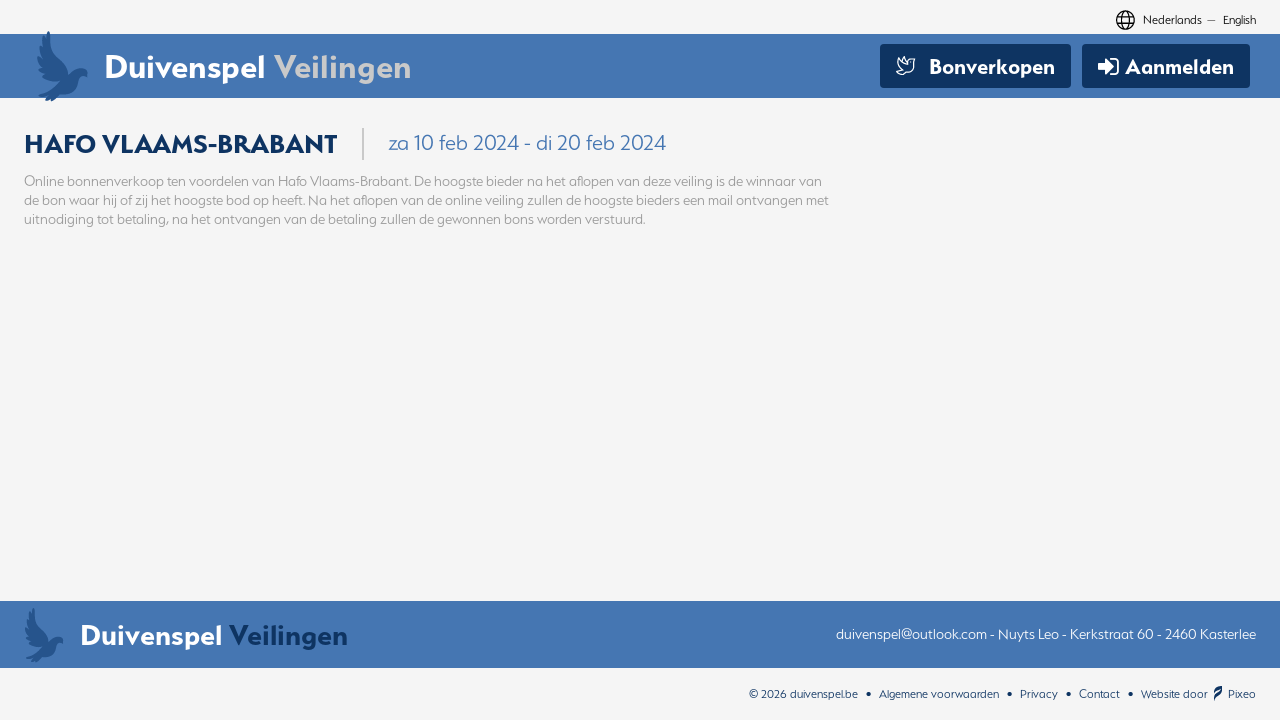

--- FILE ---
content_type: text/html; charset=utf-8
request_url: https://veilingen.duivenspel.be/nl-BE/bonverkopen/hafo-vlaams-brabant-1737/
body_size: 5041
content:

<!DOCTYPE html>

<html id="Root" class="no-js" lang="nl" data-culture="nl-BE">
	<head><meta charset="utf-8" /><meta name="viewport" content="width=device-width, initial-scale=1, user-scalable=no" /><meta property="fb:app_id" /><link rel="stylesheet" href="https://use.typekit.net/jup7agi.css" /><title>
	HAFO VLAAMS-BRABANT
</title><style type='text/css'>.App{opacity:0}html.js .App{opacity:1}.OffCanvasMenu--app .OffCanvasMenu-content,.OffCanvasMenu--app .OffCanvasMenu-header{-webkit-transform:translate3D(100%,0,0);transform:translate3D(100%,0,0)}.OffCanvasMenu--filters .OffCanvasMenu-content,.OffCanvasMenu--filters .OffCanvasMenu-header{-webkit-transform:translate3D(-100%,0,0);transform:translate3D(-100%,0,0)}.form-check-input input{height:1.5rem;width:1.5rem}.form-check-input input[type=radio]{height:1rem;width:1rem}.form-control-width{max-width:12rem}.label-control{background-color:#e5e5e5!important;opacity:1;cursor:not-allowed}div [id^=alertConfirm]{min-height:175px;overflow:hidden}div[id^=alertConfirm].alert{margin-bottom:0!important}div [id^=alertConfirm] p{min-width:475px}div [id^=alertConfirm] .btn-link{color:rgba(255,255,255,.3)}div [id^=alertConfirm] .btn-link:hover{color:rgba(255,255,255,.6)}
</style>

		<!-- Google Tag Manager -->
		<script>(function(w,d,s,l,i){w[l]=w[l]||[];w[l].push({'gtm.start':
		new Date().getTime(),event:'gtm.js'});var f=d.getElementsByTagName(s)[0],
		j=d.createElement(s),dl=l!='dataLayer'?'&l='+l:'';j.async=true;j.src=
		'https://www.googletagmanager.com/gtm.js?id='+i+dl;f.parentNode.insertBefore(j,f);
		})(window,document,'script','dataLayer','GTM-PVTZ6D8N');</script>
		<!-- End Google Tag Manager -->
	<script type="application/ld+json">{
  "@context": "http://schema.org",
  "@type": "WebSite",
  "name": "Pixeo",
  "url": "https://veilingen.duivenspel.be"
}</script><script type="application/ld+json">{
  "@context": "http://schema.org",
  "@type": "Organization",
  "url": "https://veilingen.duivenspel.be",
  "logo": "https://veilingen.duivenspel.be/Templates/dist/components/SocialMedia/duivenspel.jpg"
}</script><script type="application/ld+json">{
  "@context": "http://schema.org",
  "@type": "WebSite",
  "name": "Pixeo",
  "url": "https://veilingen.duivenspel.be"
}</script><script type="application/ld+json">{
  "@context": "http://schema.org",
  "@type": "Organization",
  "url": "https://veilingen.duivenspel.be",
  "logo": "https://veilingen.duivenspel.be/Templates/dist/components/SocialMedia/duivenspel.jpg"
}</script><meta property="og:site_name" content="Duivenspel" /><meta property="og:url" content="https://veilingen.duivenspel.be/nl-BE/bonverkopen/hafo-vlaams-brabant-1737/" /><meta property="og:locale" content="nl-BE" /><meta property="og:type" content="article" /><meta property="og:title" content="HAFO VLAAMS-BRABANT" /><meta property="og:description" content="&lt;p>Online bonnenverkoop ten voordelen van Hafo Vlaams-Brabant. De hoogste bieder na het aflopen van deze veiling is de winnaar van de bon waar hij of zij het hoogste bod op heeft. Na het aflopen van de online veiling zullen de hoogste bieders een mail ontvangen met uitnodiging tot betaling, na het ontvangen van de betaling zullen de gewonnen bons worden verstuurd.&lt;/p>" /><meta name="description" content="&lt;p>Online bonnenverkoop ten voordelen van Hafo Vlaams-Brabant. De hoogste bieder na het aflopen van deze veiling is de winnaar van de bon waar hij of zij het hoogste bod op heeft. Na het aflopen van de online veiling zullen de hoogste bieders een mail ontvangen met uitnodiging tot betaling, na het ontvangen van de betaling zullen de gewonnen bons worden verstuurd.&lt;/p>" /></head>

	<body id="Body" class="App">
		<!-- Google Tag Manager (noscript) -->
		<noscript><iframe src="https://www.googletagmanager.com/ns.html?id=GTM-PVTZ6D8N"
		height="0" width="0" style="display:none;visibility:hidden"></iframe></noscript>
		<!-- End Google Tag Manager (noscript) -->
		<form method="post" action="./" id="Form" class="App-form">
<div class="aspNetHidden">
<input type="hidden" name="__VIEWSTATE" id="__VIEWSTATE" value="/wEPDwUKLTE2NjgzODkwMWRkXxgvplLmHswKF+pipziXNoakx5hwWwCuAfWbgqmdpdc=" />
</div>

<div class="aspNetHidden">

	<input type="hidden" name="__VIEWSTATEGENERATOR" id="__VIEWSTATEGENERATOR" value="A425DF3A" />
</div>
			<header id="AppHeader" class="App-header" role="banner">
				

<div class="container container-fluid">
	<div class="row justify-content-end u-textSize--0_5 hidden-xs-down mb-1">	
		<div class="col col-auto flex">
			<svg viewBox="0 0 510.24 467.19" class="Icon Icon--svg Icon--black Icon--prepend" style="height: 1.22rem; margin: -2px .35rem -2px 0;">
				<use xlink:href="#globe"></use>
			</svg>
			<ul class="list-inline mb-0 d-flex">
				<li class="list-inline-item"><a class="text-black" href="/nl-BE/">Nederlands</a></li>
				<li>&mdash;&ensp;</li>
				<li class="list-inline-item"><a class="text-black" href="/en-US/">English</a></li>
			</ul>
		</div>
	</div>
</div>
<div class="Navigations Navigations--header">
	<div class="container container-fluid">
		<div class="row no-gutters justify-content-between align-items-center">
			<div class="col col-auto">
				<a class="d-flex align-items-center" style="text-decoration: none;" href="//">
					<img src="/Templates/dist/components/brand/duivenspel-logo.svg" alt="" class="Brand Brand--header">
					<strong class="Logo-text">Duivenspel <span>Veilingen</span></strong>
				</a>
			</div>
			<div class="col col-auto flex hidden-md-down">
				
				<nav class="Navigation Navigation--header Navigation--account">
					<ul class="Navigation-list">
						<li class="Navigation-list-item is-first">
							<a id="lnkAuctions2" class="Navigation-list-item is-first d-flex flex-nowrap align-items-center" href="/nl-BE/bonverkopen-2/">
								<svg viewBox="0 0 510.24 467.19" class="Icon Icon--svg Icon--white Icon--prepend" style="height: 1.22rem; margin: -2px .75rem -2px 0;">
									<use xlink:href="#dove"></use>
								</svg>
								<span>Bonverkopen</span>
							</a>
						</li>
						<li class="Navigation-list-item">
							<a id="lnkLogin" class="Navigation-list-item is-first d-flex flex-nowrap align-items-center" href="/nl-BE/aanmelden-12/">
									
									<i class="fa fa-sign-in mr-1"></i>
									<span>Aanmelden</span>
								</a>

							
						</li>
					</ul>
				</nav>
				
			</div>
			<button class="navbar-toggler hidden-lg-up" type="button" data-toggle="collapse" data-target="#navigationMobile" aria-controls="navigationMobile" aria-expanded="false" aria-label="Toggle mobile navigation">
				<i class="fa fa-navicon"></i>
			</button>
		</div>
	</div>
</div>
<div class="container container-fluid">
	<div class="row justify-content-end u-textSize--0_5 hidden-xs-down mb-1">
		
	</div>
</div>
	
<div class="hidden-lg-up">
	<div class="collapse Navigations Navigations--mobile" id="navigationMobile">
		<nav class="Navigation Navigation--mobile Navigation--primary">
			
			
				<ul class=" Navigation-list">
					<li class="Navigation-list-item">
						<a id="lnkHomeMobile" class="Navigation-list-item" href="/nl-BE/home-1/">Home</a>
					</li>
					<li class="Navigation-list-item">
						<a id="lnkAuctionsMobile" class="Navigation-list-item" href="/nl-BE/bonverkopen-2/">Bonverkopen</a>
					</li>
					
				</ul>
			
		</nav>
		<nav class="Navigation Navigation--mobile Navigation--account">
			
			
				<ul class=" Navigation-list"><li class="Navigation-list-item is-first"><a href="/nl-BE/aanmelden-12/" class="Navigation-list-item is-first">Aanmelden</a></li></ul>
			
			<ul class="Navigation-list"><li class="Navigation-list-item"><a class="Navigation-list-item" href="/accountmanagement/dashboard/dashboard.aspx"><i class='fa fa-tachometer mr-1'></i>Mijn dashboard</a></li><li class="mb-2"></li><li class="Navigation-list-item"><a class="Navigation-list-item" href="/accountmanagement/account/user/usersave.aspx"><i class='fa fa-user mr-1'></i>Mijn gegevens</a></li><li class="Navigation-list-item"><a class="Navigation-list-item" href="/accountmanagement/account/Club/ClubSelect.aspx"><i class='fa fa-cube mr-1'></i>Mijn vereniging</a></li><li class="Navigation-list-item"><a class="Navigation-list-item" href="/AccountManagement/Account/Auctions/AuctionHistoryWins.aspx"><i class='fa fa-trophy mr-1'></i>Mijn gewonnen veilingen</a></li><li class="mb-2"></li><li class="Navigation-list-item"><a class="Navigation-list-item" href="/accountmanagement/account/club/clublist.aspx"><i class='fa fa-list mr-1'></i>Vereniging lijst</a></li><li class="Navigation-list-item"><a class="Navigation-list-item" href="/accountmanagement/account/club/clubsave.aspx"><i class='fa fa-pencil-square-o mr-1'></i>Vereniging gegevens</a></li><li class="Navigation-list-item"><a class="Navigation-list-item" href="/AccountManagement/Auctions/AuctionList.aspx"><i class='fa fa-ticket mr-1'></i>Veilingen</a></li><li class="Navigation-list-item"><a class="Navigation-list-item" href="/AccountManagement/Account/user/UserList.aspx"><i class='fa fa-users mr-1'></i>Gebruikersbeheer</a></li><li class="Navigation-list-item"><a class="Navigation-list-item" href="/AccountManagement/Admin/BlackList/AuctionBlackList.aspx"><i class='fa fa-user-times mr-1'></i>Zwarte lijst</a></li><li class="mb-2"></li><li class="Navigation-list-item"><a class="Navigation-list-item" href="/nl-BE/wachtwoord-reset-16/"><i class='fa fa-key mr-1'></i>Wachtwoord wijzigen</a></li><li class="Navigation-list-item"><a class="Navigation-list-item" href="/nl-BE/afmelden-17/"><i class='fa fa-sign-out mr-1'></i> Afmelden</a></li></ul>
		</nav>
	</div>
</div>
			</header>

			<main id="AppContent" class="App-content">
				<div id="AppMainContainer" class="container container-fluid">
					
					<div id="AppMainRow" class="row">
						
						<div id="AppMainColumn" class="col-sm-12">
							
							
    

<article>
	<header>
		<div class="flex items-center">
			<h1 class="h4 vertical-spacer">HAFO VLAAMS-BRABANT</h1>
			<span class="text-primary u-textSize--1_5" style="margin-bottom: .75rem;">za 10 feb 2024 - di 20 feb 2024</span>
		</div>
		<div class="row">
			<div class="text-muted col-lg-8">
				<p>Online bonnenverkoop ten voordelen van Hafo Vlaams-Brabant. De hoogste bieder na het aflopen van deze veiling is de winnaar van de bon waar hij of zij het hoogste bod op heeft. Na het aflopen van de online veiling zullen de hoogste bieders een mail ontvangen met uitnodiging tot betaling, na het ontvangen van de betaling zullen de gewonnen bons worden verstuurd.</p>
			</div>
		</div>
	</header>



	
		<div class="row row-narrow AuctionLotList">
			
		</div>
	

	
</article>

							
						</div>
						
					</div>
				</div>
			</main>

			<footer class="App-footer">
				
<div class="container container-fluid">
	<div class="row justify-content-between">
		<div class="col col-auto d-flex align-items-center">
			<img src="/Templates/dist/components/brand/duivenspel-logo.svg" alt="" class="Brand Brand--footer">
			<strong class="Logo-text">Duivenspel <span>Veilingen</span></strong>
		</div>
		<div class="col col-auto py-3">
			<span class="text-white"><a href="mailto:duivenspel@outlook.com" class="text-white">duivenspel@outlook.com</a> - Nuyts Leo - Kerkstraat 60 - 2460 Kasterlee</span>
		</div>
	</div>
</div>


<div class="App-footer-secondary">
	<div class="container container-fluid">
		<div class="row justify-content-between py-2">
			<div class="col col-auto ml-auto mr-2">
				<nav class="Navigation Navigation--footer Navigation--legal">
					<ul class="Navigation-list">
						<li class="Navigation-list-item py-1 text-primary-darker">
							&copy; 2026 duivenspel.be
						</li>
						<li class="Navigation-list-item py-1">
							<a id="lnkTermsAndConditions" class="Navigation-list-item" href="/nl-BE/voorwaarden-21/">Algemene voorwaarden</a>
						</li>
						<li class="Navigation-list-item py-1">
							<a id="lnkPrivacy" class="Navigation-list-item" href="/nl-BE/privacy-20/">Privacy</a>
						</li>
						<li class="Navigation-list-item py-1">
							<a id="lnkContact" class="Navigation-list-item" href="/nl-BE/contact-11/">Contact</a>
						</li>
						<li class="Navigation-list-item py-1">
							<span class="text-primary-darker" style="padding: 0 .5rem">&bull;</span>
						</li>
						<li class="Navigation-list-item py-1 App-footer-credits">
							<a href="https://www.pixeo.be" title="Website ontworpen en ontwikkeld door Pixeo uit Arendonk" target="_blank" class="d-flex text-primary-darker">
								Website door
								<svg viewBox="0 0 319.07 638.3" class="Icon Icon--svg mx-1"><use xlink:href="#pixeo-logo-emblem"></use></svg>
								Pixeo
							</a>
						</li>
					</ul>
				</nav>
			</div>
		</div>
	</div>
</div>
			</footer>

			


<link rel="stylesheet" href="/Templates/dist/Shared/styles.min.css?v=1.0.2" />


<script type='text/javascript'>"use strict";var iconSpritePath="/Templates/dist/Shared/vectors.svg",WebFontConfig={google:{families:["Roboto:400,400i,500,700,700i","Work Sans:300,600"]}};!function(e){var t=e.createElement("script"),o=e.scripts[0];t.src="https://ajax.googleapis.com/ajax/libs/webfont/1.6.26/webfont.js",t.async=!0,o.parentNode.insertBefore(t,o)}(document),function(e,t,o,s,n,a,c){e.GoogleAnalyticsObject=n,e[n]=e[n]||function(){(e[n].q=e[n].q||[]).push(arguments)},e[n].l=Number(new Date),a=t.createElement(o),c=t.getElementsByTagName(o)[0],a.async=1,a.src="https://www.google-analytics.com/analytics.js",c.parentNode.insertBefore(a,c)}(window,document,"script",0,"ga");var TRACKING_ID="",TRACKING_VERSION="1",NULL_VALUE="(not set)";
</script>
<script src="https://getbootstrap.com/docs/4.1/assets/js/vendor/popper.min.js"></script>
<script src="https://code.jquery.com/jquery-2.2.3.min.js" integrity="sha256-a23g1Nt4dtEYOj7bR+vTu7+T8VP13humZFBJNIYoEJo=" crossorigin="anonymous"></script>
<script type="text/javascript" src="/Templates/dist/Shared/scripts.min.js?v=1.0.2"></script>
			
			
		</form>
	</body>
</html>

--- FILE ---
content_type: image/svg+xml
request_url: https://veilingen.duivenspel.be/Templates/dist/Shared/vectors.svg
body_size: 10046
content:
<svg xmlns="http://www.w3.org/2000/svg" xmlns:xlink="http://www.w3.org/1999/xlink"><symbol id="pixeo-logo-emblem" viewBox="0 0 319.07 638.3" title="pixeo-logo-emblem"><title>pixeo-logo-emblem</title><g data-name="Layer 2"><path d="M319.07 0s-43.84.81-59.71 2.69C146.69 13 85.86 51.86 53 93.75 21.91 133.48.13 182.83.13 245.94L0 335.2s-2-118.6 149.84-161.79c123-35 122.68-79.6 123-80.21 0 0 4.47 93.1-105.48 150.55S.13 350.32.13 490.89L.08 638.3C1 616 11.57 494 132.19 409.54 211 359.94 319 301.6 319 147.21z" data-name="Layer 1"/></g></symbol><symbol id="certificate" viewBox="0 0 504.492 504.492" title="certificate"><path d="M308.567 161.452l-152.025 68.923 122.88 270.966 66.166-55.926 85.465-12.603-122.486-271.36z" fill="#2b414d"/><path d="M195.927 164.209l152.025 68.923-122.88 271.36-66.166-56.32-85.858-12.603 122.879-271.36z" fill="#475f6c"/><path d="M449.17 197.292c0 14.572-20.874 26.782-24.025 40.566-3.151 14.178 10.634 34.265 4.726 47.262-6.302 12.997-30.326 14.572-38.991 25.6s-4.726 35.446-15.754 44.505-33.083-.394-45.686 5.908-19.298 29.932-33.083 33.083c-13.391 3.151-29.538-14.966-43.717-14.966-14.178 0-30.326 18.117-43.717 14.966-13.785-3.151-20.48-26.782-33.083-33.083-12.603-6.302-35.052 3.151-45.686-5.908-11.028-9.058-7.089-33.477-15.754-44.505s-32.689-12.603-38.991-25.6c-5.908-12.603 7.877-33.083 4.726-47.262-3.938-13.785-24.812-25.994-24.812-40.566s20.874-26.782 24.025-40.566c3.151-14.178-10.634-34.265-4.726-47.262 6.302-12.997 30.326-14.572 38.991-25.6s4.726-35.446 15.754-44.505 33.083.394 45.686-5.908c12.603-6.302 19.298-29.932 33.083-33.083 13.391-3.151 29.538 14.966 43.717 14.966 14.178 0 30.326-18.117 43.717-14.966 13.785 3.151 20.48 26.782 33.083 33.083 12.603 6.302 35.052-3.151 45.686 5.908 11.028 9.058 7.089 33.477 15.754 44.505s32.689 12.603 38.991 25.6c5.908 12.603-7.877 33.083-4.726 47.262 3.938 13.785 24.812 25.994 24.812 40.566z" fill="#efc75e"/><path d="M252.247 118.523c-43.717 0-78.769 35.446-78.769 78.769s35.446 78.769 78.769 78.769c43.717 0 78.769-35.446 78.769-78.769s-35.053-78.769-78.769-78.769zm0 114.215c-19.692 0-35.446-15.754-35.446-35.446s15.754-35.446 35.446-35.446 35.446 15.754 35.446 35.446-15.754 35.446-35.446 35.446zm0-177.231c-78.375 0-141.785 63.409-141.785 141.785s63.409 141.785 141.785 141.785 141.784-63.41 141.784-141.785S330.622 55.507 252.247 55.507zm0 259.939c-65.378 0-118.154-52.775-118.154-118.154S186.868 79.138 252.247 79.138s118.154 52.775 118.154 118.154-52.776 118.154-118.154 118.154z" fill="#d7b354"/></symbol><symbol id="duivenspel-logo" viewBox="0 0 309 428" title="duivenspel-logo"><style>.st0{fill:#26548c}</style><path class="st0" d="M275 227.8c-39.3-5.7-70.1 27.3-73.2 30.7 0 0-4.5 6.4-13.1 7.7 0 0 7-27.2-24.3-65.9-8.1-10-18.7-20.8-32.7-32-5.4-4.4-10.2-8.8-14.5-13.3-5.4-6.2-9.7-11.7-13-16.1-2.8-4.1-5.2-8.3-7.2-12.4-21.3-42.7-6.8-85-16-111.6-6.7-19.3-21.5-3.4-19.8 40.8 0 0-13.9-39.3-21.8-17.7-8.4 22.9 2.5 66 2.5 66s-24.9-31.4-21 9.7c3.5 36.2 22.1 63.6 22.1 63.6S.8 131.2 7.8 172.9s32.7 52 32.7 52-45.3 4.3-17.7 23.3c20.2 13.9 34.9 12.2 34.9 12.2s-39.9 14.8-9.2 29.7c25.9 12.5 66.5 24.9 95.4 10.6 0 0-48.4 66.1-106.1 78.1-40 8.3-21.6 21.7 3.3 19.9 17.2-1.3 34.1-11.4 34.1-11.4s-28.6 28.8-17.8 33.4c8.4 3.6 22.8-2.6 31.6-12.3 0 0-9 23.4 10.6 13 11.2-6 30.6-22.9 40.9-38.3 19.9 2.9 96.8 8.9 108.8-69.5 9.9-65 55.5-30.5 55.5-30.5l-2-15c.1 0 13.5-34.2-27.8-40.3z"/></symbol><symbol id="dove" viewBox="0 0 552 507.19" title="dove"><title>dove</title><path d="M368 160.1c0 8.8 7.2 16 16 16s16-7.2 16-16-7.2-16-16-16-16 7.1-16 16zM384 64c-46.5 0-85.3 33.1-94.1 77.1-29.2-36.6-48.9-80.3-56-127.3C231.8.6 215-5.1 206 5.5c-35.3 41.7-53 88.5-58.7 122.3-25.3-24.4-46-53.3-60.4-86-5.5-12.6-23.3-13.1-29.1-.7-16 34-25.3 71.9-25.8 112-.6 42.9 9.8 130.2 110.6 211.8L13.8 397.1C1.5 400.2-3.9 414.3 3 425c19.9 30.7 68.9 82.6 174.8 87 13.4.6 22.7-6.8 25.2-9l63.9-54.8H320c88.4 0 160-71.7 160-160.1V160l32-96H384zm-174.1-9.7c14.1 50.3 41.2 96 78.1 133V200c-41.1-7.4-78.8-24.3-111.3-47.8 3.2-41.8 19.4-75.8 33.2-97.9zM448 154.7v133.5c0 70.6-57.4 128.1-128 128.1h-64.9s-75.2 63.8-76 63.8c-74.6-3.1-115.8-32.4-137.4-56.9l170.8-42.7C164.9 341.8 62.4 276.4 64 153.5c.3-22.7 3.7-44.9 10.3-66.4C156.4 226.2 300 235.9 320 238.2v-78.1c0-35.4 28.7-64.1 64-64.1h83.6L448 154.7z"/></symbol><symbol id="emblem" viewBox="0 0 68 95" title="emblem"><image data-name="Vector Smart Object" width="68" height="95" xlink:href="[data-uri]"/></symbol><symbol id="globe" viewBox="0 0 552 507.19" title="globe"><title>globe</title><path d="M248 8C111 8 0 119 0 256s111 248 248 248 248-111 248-248S385 8 248 8zm193.2 152h-82.5c-9-44.4-24.1-82.2-43.2-109.1 55 18.2 100.2 57.9 125.7 109.1zM336 256c0 22.9-1.6 44.2-4.3 64H164.3c-2.7-19.8-4.3-41.1-4.3-64s1.6-44.2 4.3-64h167.4c2.7 19.8 4.3 41.1 4.3 64zM248 40c26.9 0 61.4 44.1 78.1 120H169.9C186.6 84.1 221.1 40 248 40zm-67.5 10.9c-19 26.8-34.2 64.6-43.2 109.1H54.8c25.5-51.2 70.7-90.9 125.7-109.1zM32 256c0-22.3 3.4-43.8 9.7-64h90.5c-2.6 20.5-4.2 41.8-4.2 64s1.5 43.5 4.2 64H41.7c-6.3-20.2-9.7-41.7-9.7-64zm22.8 96h82.5c9 44.4 24.1 82.2 43.2 109.1-55-18.2-100.2-57.9-125.7-109.1zM248 472c-26.9 0-61.4-44.1-78.1-120h156.2c-16.7 75.9-51.2 120-78.1 120zm67.5-10.9c19-26.8 34.2-64.6 43.2-109.1h82.5c-25.5 51.2-70.7 90.9-125.7 109.1zM363.8 320c2.6-20.5 4.2-41.8 4.2-64s-1.5-43.5-4.2-64h90.5c6.3 20.2 9.7 41.7 9.7 64s-3.4 43.8-9.7 64h-90.5z"/></symbol><symbol id="login" viewBox="0 0 552 507.19" title="login"><title>login</title><path d="M278 292.21a35.08 35.08 0 0 0 35.08 35 34.71 34.71 0 0 0 20.09-6.4L388 282.2a35 35 0 0 0 0-57.2l-54.8-38.63a34.73 34.73 0 0 0-20.1-6.37 35.54 35.54 0 0 0-24.22 9.68A34.58 34.58 0 0 0 278 215v3.62H35a35 35 0 0 0 0 70h243zm35 15zM313 200zm0 107.22zm.4-107.22zm-.3-10a24.51 24.51 0 0 0-3.57.26 24.52 24.52 0 0 1 3.57-.26zM16.5 270.39a25.22 25.22 0 0 0 3.55 3.23 25.21 25.21 0 0 1-3.55-3.23zm0-33.6a25.21 25.21 0 0 1 3.55-3.23 25.22 25.22 0 0 0-3.55 3.23z"/><path d="M532.08 154.84a253.68 253.68 0 0 0-453.32-28.07A35 35 0 0 0 109 179.3a35.12 35.12 0 0 0 30.31-17.48A183.57 183.57 0 0 1 298.41 70C399.64 70 482 152.36 482 253.59s-82.36 183.6-183.59 183.6a183.56 183.56 0 0 1-159.05-91.82 35 35 0 1 0-60.59 35.05 253.57 253.57 0 0 0 219.64 126.77 253.79 253.79 0 0 0 233.67-352.35z"/></symbol><symbol id="tools" viewBox="0 0 552 507.19" title="tools"><title>tools</title><path d="M502.6 389.5L378.2 265c-15.6-15.6-36.1-23.4-56.6-23.4-15.4 0-30.8 4.4-44.1 13.3L192 169.4V96L64 0 0 64l96 128h73.4l85.5 85.5c-20.6 31.1-17.2 73.3 10.2 100.7l124.5 124.5c6.2 6.2 14.4 9.4 22.6 9.4 8.2 0 16.4-3.1 22.6-9.4l67.9-67.9c12.4-12.6 12.4-32.8-.1-45.3zM160 158.1v1.9h-48L42.3 67 67 42.3l93 69.7v46.1zM412.1 480L287.7 355.5c-9.1-9.1-14.1-21.1-14.1-33.9 0-12.8 5-24.9 14.1-33.9 9.1-9.1 21.1-14.1 33.9-14.1 12.8 0 24.9 5 33.9 14.1L480 412.1 412.1 480zM64 432c0 8.8 7.2 16 16 16s16-7.2 16-16-7.2-16-16-16-16 7.2-16 16zM276.8 66.9C299.5 44.2 329.4 32 360.6 32c6.9 0 13.8.6 20.7 1.8L312 103.2l13.8 83 83.1 13.8 69.3-69.3c6.7 38.2-5.3 76.8-33.1 104.5-8.9 8.9-19.1 16-30 21.5l23.6 23.6c10.4-6.2 20.2-13.6 29-22.5 37.8-37.8 52.7-91.4 39.7-143.3-2.3-9.5-9.7-17-19.1-19.6-9.5-2.6-19.7 0-26.7 7l-63.9 63.9-44.2-7.4-7.4-44.2L410 50.3c6.9-6.9 9.6-17.1 7-26.5-2.6-9.5-10.2-16.8-19.7-19.2C345.6-8.3 292 6.5 254.1 44.3c-12.9 12.9-22.9 27.9-30.1 44v67.8l22.1 22.1c-9.6-40.4 1.6-82.2 30.7-111.3zM107 467.1c-16.6 16.6-45.6 16.6-62.2 0-17.1-17.1-17.1-45.1 0-62.2l146.1-146.1-22.6-22.6L22.2 382.3c-29.6 29.6-29.6 77.8 0 107.5C36.5 504.1 55.6 512 75.9 512c20.3 0 39.4-7.9 53.7-22.3L231.4 388c-6.7-9.2-11.8-19.3-15.5-29.8L107 467.1z"/></symbol></svg>

--- FILE ---
content_type: text/javascript
request_url: https://veilingen.duivenspel.be/Templates/dist/Shared/scripts.min.js?v=1.0.2
body_size: 385348
content:
/**
 * CreatrDuivenspel - 
 * @version v0.0.1
 * @license Copyright 2022 Pixeo <info@pixeo.be>. All rights reserved 
 */
function _classCallCheck(t,e){if(!(t instanceof e))throw new TypeError("Cannot call a class as a function")}function _classCallCheck(t,e){if(!(t instanceof e))throw new TypeError("Cannot call a class as a function")}function _classCallCheck(t,e){if(!(t instanceof e))throw new TypeError("Cannot call a class as a function")}function _classCallCheck(t,e){if(!(t instanceof e))throw new TypeError("Cannot call a class as a function")}function showDeleteDialog(t){$.fancybox({parent:"form:first",content:t,maxWidth:500,minHeight:150,modal:!0,padding:0})}function enableAssetFields(t,e){function n(t){var e=parseInt(t.attr("data-allowed-amount"),10),n=-1,i=t.find(".file-container").length;return 0!==e&&(n=e-i<0?0:e-i),n}function i(n,i,r){var o={status:0,message:"No error"},s={table:t,controlId:n,recordId:e};return $.ajax({type:"POST",url:"/app_admin/app_pages/common/ajax/assetsxml.ashx",data:s,success:function(t){$("#formItemControl"+n).val(t.xml);var e={xml:t.xml,singleAssetId:i};$.ajax({type:"POST",url:"/app_admin/app_pages/common/ajax/assetshtml.ashx",data:e,success:function(t){var e=$.parseJSON(t.assets);$.each(e,function(t,e){var i=$("#fileContainer_"+r),o=0!==i.length,s=$("#fileContainer_"+e.id),a=0!==s.length;!0===o?i.replaceWith(e.html):!0!==a&&$("#formItemControl"+n+"_filesContainer").append(e.html),$(".files-container .edit-container").remove(),$("#fileContainer_"+e.id).tooltip({animation:!1})})},error:function(t){t.status,t.responseText;console.error(t)}})},error:function(t,e,n){t.status,t.responseText;console.error(t),o.status=t.status,o.message=t.responseText}}),o}function r(t){return-1!=="jpg,jpeg,gif,png,bmp".indexOf(o(t))}function o(t){return/(?:\.([^.]+))?$/.exec(t.name)[1]}function s(t,e,n){var i="fileContainer_"+t.id,o="fileThumb_"+t.id,s="fileProgress_"+t.id,a=(plupload.formatSize(t.size),$("<div>").attr("id",i).attr("title",t.name).addClass("file-container loading").append($("<div>").attr("id",o).addClass("thumb-container").append($("<div>").addClass("progress-container").append($("<input>").attr("id",s).attr("type","text").attr("value",0).attr("style","display: none;").addClass("file-progress")))));if(!0===n)if(!0===r(t)){var l=new mOxie.Image;l&&(l.onload=function(){l.embed($("#"+o,a)[0],{width:155,height:155,swf_url:e.flash_swf_url,xap_url:e.silverlight_xap_url})},l.onembedded=function(){l.destroy()},l.load(t.getSource()))}else console.log("not an image");return a}function a(t){i(t,"","")}function l(t){var e=$("#formControlsContainer"+t),n="",r="",o="",s=[];try{n=e.attr("data-controls-table-name"),r=e.attr("data-controls-column-name"),o=e.attr("data-controls-itemid");$("#formControlsContainer"+t+" .asset-toggle:not(:checked)").each(function(t){s.push($(this).attr("data-record-id"))})}catch(t){console.error(t)}var a=$("#formControlsContainer"+t+" .asset-toggle:checked"),l=[];a.each(function(){l.push($(this).attr("data-record-id"))});var u={idsToDelete:l.join(","),idsNotToDelete:s.join(","),table_name:n,column_name:r,itemid:o};$.ajax({type:"POST",url:"/app_admin/app_pages/common/ajax/assetdelete.ashx",data:u,success:function(e){if("200"===e.status){for(var n=e.ids.split(","),r=0;r<n.length;r++)$("#fileContainer_"+n[r]).remove();console.log("De bestanden ("+e.amount+") werden verwijderd!"),$("#formItemControl"+t+"_deletePanel").slideUp(),i(t)}},error:function(t,e,n){var i=t.status+": "+t.responseText;console.error(i)}})}$("div.assets").each(function(){var e=$(this),r=$(this).attr("data-control-id"),o=$(this).attr("data-allowed-extensions"),u=$(this).find(".btn-select"),c=$(this).find(".controls"),d=$(this).find(".files-container");a(r),$(this).find(".delete-panel .btn-delete").click(function(t){t.preventDefault(),l(r)}),d.sortable({update:function(){$.ajax({type:"POST",url:"/app_admin/app_pages/common/ajax/assetssort.ashx",data:"listItems="+d.sortable("toArray"),success:function(){console.log("De volgorde werd gewijzigd"),i(r)},error:function(t){var e=t.status+": "+t.responseText;console.error(e)}})}});var h={table:t,controlId:r},p={runtimes:"html5,html4",browse_button:u.attr("id"),container:c.attr("id"),max_file_size:"50mb",multipart_params:h,url:window.location.protocol+"//"+window.location.host+"/app_admin/app_pages/common/ajax/assetupload.ashx",flash_swf_url:"/App_Admin/UI/Pixeo/Javascript/plupload/2.0a/Moxie.swf",silverlight_xap_url:"/App_Admin/UI/Pixeo/Javascript/plupload/2.0a/Moxie.xap",filters:[{title:"Image files",extensions:o}]},f=new plupload.Uploader(p);f.bind("Init",function(){}),f.init(),f.bind("FilesAdded",function(t,i){var r=parseInt(n(e),10);console.log(r),0!==r&&r>=i.length||-1===r?(t.start(),$.each(i,function(e,n){var i="fileProgress_"+n.id;4!==n.status&&d.append(s(n,t,!1)),$("#fileContainer_"+n.id).tooltip({animation:!1}),$("#"+i).knob({width:85,height:85,fgColor:"#414b50",inputColor:"#414b50",thickness:.2,draw:function(){var t=this.angle(this.cv),e=this.startAngle,n=e+t;return this.g.lineWidth=this.lineWidth,this.g.beginPath(),this.g.strokeStyle=this.o.fgColor,this.g.arc(this.xy,this.xy,this.radius-this.lineWidth,e,n,!1),this.g.stroke(),this.g.lineWidth=2,this.g.beginPath(),this.g.strokeStyle=this.o.fgColor,this.g.arc(this.xy,this.xy,this.radius-this.lineWidth+1+2*this.lineWidth/3,0,2*Math.PI,!1),this.g.stroke(),!1}}),$("#"+i).show()}),t.refresh()):(showDialog("<div id='alertConfirmMessage' class='alert alert-danger alert-no-margins'><strong>Foutmelding!</strong><br><p>U kan maximaal "+r.toString()+" bestand uploaden!</p><a href='#cancel' class='btn btn-link'>ok, doorgaan</a></div>"),f.splice())}),f.bind("UploadProgress",function(t,e){$("#fileProgress_"+e.id).val(e.percent).trigger("change")}),f.bind("Error",function(t,e){var n="";switch(e.code){case-600:n="Volgend bestand is te groot: "+e.file.name;break;case-601:n="Volgend bestand is niet van het correcte type: "+e.file.name;break;default:n="Onbekende fout opgetreden ("+e.code+")"}console.error(n),$("#fileContainer_"+e.file.id).remove(),t.refresh()}),f.bind("FileUploaded",function(t,e,n){var o=$.parseJSON(n.response),s=o.assetId;i(r,s,e.id)})}),$(document).on("click",".asset-toggle",function(t){var e=$(this).attr("data-record-id"),n=$(this).parents(".control-group").attr("data-control-id"),i=$("#formControlsContainer"+n+" .asset-toggle:checked").length,r=$("#formItemControl"+n+"_deletePanel");r.find(".amount").html(i),$("#fileContainer_"+e).toggleClass("active"),i>0?r.slideDown():r.slideUp()})}function linkButtonSubmit(t){$(t).click(function(t){return $("form").valid()})}function showDialog(t){$.fancybox({parent:"form:first",content:t,maxWidth:500,minHeight:150,modal:!0,padding:0})}!function(t){"use strict";var e={},n=Math.max,i=Math.min;e.c={},e.c.d=t(document),e.c.t=function(t){return t.originalEvent.touches.length-1},e.o=function(){var n=this;this.o=null,this.$=null,this.i=null,this.g=null,this.v=null,this.cv=null,this.x=0,this.y=0,this.$c=null,this.c=null,this.t=0,this.isInit=!1,this.fgColor=null,this.pColor=null,this.dH=null,this.cH=null,this.eH=null,this.rH=null,this.run=function(){var e=function(t,e){var i;for(i in e)n.o[i]=e[i];n.init(),n._configure()._draw()};if(!this.$.data("kontroled"))return this.$.data("kontroled",!0),this.extend(),this.o=t.extend({min:this.$.data("min")||0,max:this.$.data("max")||100,stopper:!0,readOnly:this.$.data("readonly"),cursor:!0===this.$.data("cursor")&&30||this.$.data("cursor")||0,thickness:this.$.data("thickness")||.35,lineCap:this.$.data("linecap")||"butt",width:this.$.data("width")||200,height:this.$.data("height")||200,displayInput:null==this.$.data("displayinput")||this.$.data("displayinput"),displayPrevious:this.$.data("displayprevious"),fgColor:this.$.data("fgcolor")||"#87CEEB",inputColor:this.$.data("inputcolor")||this.$.data("fgcolor")||"#87CEEB",inline:!1,step:this.$.data("step")||1,draw:null,change:null,cancel:null,release:null},this.o),this.$.is("fieldset")?(this.v={},this.i=this.$.find("input"),this.i.each(function(e){var i=t(this);n.i[e]=i,n.v[e]=i.val(),i.bind("change",function(){var t={};t[e]=i.val(),n.val(t)})}),this.$.find("legend").remove()):(this.i=this.$,this.v=this.$.val(),""==this.v&&(this.v=this.o.min),this.$.bind("change",function(){n.val(n._validate(n.$.val()))})),!this.o.displayInput&&this.$.hide(),this.$c=t('<canvas width="'+this.o.width+'px" height="'+this.o.height+'px"></canvas>'),this.c=this.$c[0].getContext("2d"),this.$.wrap(t('<div style="'+(this.o.inline?"display:inline;":"")+"width:"+this.o.width+"px;height:"+this.o.height+'px;"></div>')).before(this.$c),this.v instanceof Object?(this.cv={},this.copy(this.v,this.cv)):this.cv=this.v,this.$.bind("configure",e).parent().bind("configure",e),this._listen()._configure()._xy().init(),this.isInit=!0,this._draw(),this},this._draw=function(){var t=!0,e=document.createElement("canvas");e.width=n.o.width,e.height=n.o.height,n.g=e.getContext("2d"),n.clear(),n.dH&&(t=n.dH()),!1!==t&&n.draw(),n.c.drawImage(e,0,0),e=null},this._touch=function(t){var i=function(t){var e=n.xy2val(t.originalEvent.touches[n.t].pageX,t.originalEvent.touches[n.t].pageY);e!=n.cv&&(n.cH&&!1===n.cH(e)||(n.change(n._validate(e)),n._draw()))};return this.t=e.c.t(t),i(t),e.c.d.bind("touchmove.k",i).bind("touchend.k",function(){e.c.d.unbind("touchmove.k touchend.k"),n.rH&&!1===n.rH(n.cv)||n.val(n.cv)}),this},this._mouse=function(t){var i=function(t){var e=n.xy2val(t.pageX,t.pageY);e!=n.cv&&(n.cH&&!1===n.cH(e)||(n.change(n._validate(e)),n._draw()))};return i(t),e.c.d.bind("mousemove.k",i).bind("keyup.k",function(t){if(27===t.keyCode){if(e.c.d.unbind("mouseup.k mousemove.k keyup.k"),n.eH&&!1===n.eH())return;n.cancel()}}).bind("mouseup.k",function(t){e.c.d.unbind("mousemove.k mouseup.k keyup.k"),n.rH&&!1===n.rH(n.cv)||n.val(n.cv)}),this},this._xy=function(){var t=this.$c.offset();return this.x=t.left,this.y=t.top,this},this._listen=function(){return this.o.readOnly?this.$.attr("readonly","readonly"):(this.$c.bind("mousedown",function(t){t.preventDefault(),n._xy()._mouse(t)}).bind("touchstart",function(t){t.preventDefault(),n._xy()._touch(t)}),this.listen()),this},this._configure=function(){return this.o.draw&&(this.dH=this.o.draw),this.o.change&&(this.cH=this.o.change),this.o.cancel&&(this.eH=this.o.cancel),this.o.release&&(this.rH=this.o.release),this.o.displayPrevious?(this.pColor=this.h2rgba(this.o.fgColor,"0.4"),this.fgColor=this.h2rgba(this.o.fgColor,"0.6")):this.fgColor=this.o.fgColor,this},this._clear=function(){this.$c[0].width=this.$c[0].width},this._validate=function(t){return~~((t<0?-.5:.5)+t/this.o.step)*this.o.step},this.listen=function(){},this.extend=function(){},this.init=function(){},this.change=function(t){},this.val=function(t){},this.xy2val=function(t,e){},this.draw=function(){},this.clear=function(){this._clear()},this.h2rgba=function(t,e){var n;return t=t.substring(1,7),n=[parseInt(t.substring(0,2),16),parseInt(t.substring(2,4),16),parseInt(t.substring(4,6),16)],"rgba("+n[0]+","+n[1]+","+n[2]+","+e+")"},this.copy=function(t,e){for(var n in t)e[n]=t[n]}},e.Dial=function(){e.o.call(this),this.startAngle=null,this.xy=null,this.radius=null,this.lineWidth=null,this.cursorExt=null,this.w2=null,this.PI2=2*Math.PI,this.extend=function(){this.o=t.extend({bgColor:this.$.data("bgcolor")||"#EEEEEE",angleOffset:this.$.data("angleoffset")||0,angleArc:this.$.data("anglearc")||360,inline:!0},this.o)},this.val=function(t){if(null==t)return this.v;this.cv=this.o.stopper?n(i(t,this.o.max),this.o.min):t,this.v=this.cv,this.$.val(this.v),this._draw()},this.xy2val=function(t,e){var r,o;return r=Math.atan2(t-(this.x+this.w2),-(e-this.y-this.w2))-this.angleOffset,this.angleArc!=this.PI2&&r<0&&r>-.5?r=0:r<0&&(r+=this.PI2),o=~~(.5+r*(this.o.max-this.o.min)/this.angleArc)+this.o.min,this.o.stopper&&(o=n(i(o,this.o.max),this.o.min)),o},this.listen=function(){var e,r,o=this,s=function(t){t.preventDefault();var e=t.originalEvent,n=e.detail||e.wheelDeltaX,i=e.detail||e.wheelDeltaY,r=parseInt(o.$.val())+(n>0||i>0?o.o.step:n<0||i<0?-o.o.step:0);o.cH&&!1===o.cH(r)||o.val(r)},a=1,l={37:-o.o.step,38:o.o.step,39:o.o.step,40:-o.o.step};this.$.bind("keydown",function(s){var u=s.keyCode;if(u>=96&&u<=105&&(u=s.keyCode=u-48),e=parseInt(String.fromCharCode(u)),isNaN(e)&&(13!==u&&8!==u&&9!==u&&189!==u&&s.preventDefault(),t.inArray(u,[37,38,39,40])>-1)){s.preventDefault();var c=parseInt(o.$.val())+l[u]*a;o.o.stopper&&(c=n(i(c,o.o.max),o.o.min)),o.change(c),o._draw(),r=window.setTimeout(function(){a*=2},30)}}).bind("keyup",function(t){isNaN(e)?r&&(window.clearTimeout(r),r=null,a=1,o.val(o.$.val())):o.$.val()>o.o.max&&o.$.val(o.o.max)||o.$.val()<o.o.min&&o.$.val(o.o.min)}),this.$c.bind("mousewheel DOMMouseScroll",s),this.$.bind("mousewheel DOMMouseScroll",s)},this.init=function(){(this.v<this.o.min||this.v>this.o.max)&&(this.v=this.o.min),this.$.val(this.v),this.w2=this.o.width/2,this.cursorExt=this.o.cursor/100,this.xy=this.w2,this.lineWidth=this.xy*this.o.thickness,this.lineCap=this.o.lineCap,this.radius=this.xy-this.lineWidth/2,this.o.angleOffset&&(this.o.angleOffset=isNaN(this.o.angleOffset)?0:this.o.angleOffset),this.o.angleArc&&(this.o.angleArc=isNaN(this.o.angleArc)?this.PI2:this.o.angleArc),this.angleOffset=this.o.angleOffset*Math.PI/180,this.angleArc=this.o.angleArc*Math.PI/180,this.startAngle=1.5*Math.PI+this.angleOffset,this.endAngle=1.5*Math.PI+this.angleOffset+this.angleArc;var t=n(String(Math.abs(this.o.max)).length,String(Math.abs(this.o.min)).length,2)+2;this.o.displayInput&&this.i.css({width:(this.o.width/2+4>>0)+"px",height:(this.o.width/3>>0)+"px",position:"absolute","vertical-align":"middle","margin-top":(this.o.width/3>>0)+"px","margin-left":"-"+(3*this.o.width/4+2>>0)+"px",border:0,background:"none",font:"bold "+(this.o.width/t>>0)+"px Arial","text-align":"center",color:this.o.inputColor||this.o.fgColor,padding:"0px","-webkit-appearance":"none"})||this.i.css({width:"0px",visibility:"hidden"})},this.change=function(t){this.cv=t,this.$.val(t)},this.angle=function(t){return(t-this.o.min)*this.angleArc/(this.o.max-this.o.min)},this.draw=function(){var t,e,n=this.g,i=this.angle(this.cv),r=this.startAngle,o=r+i,s=1;n.lineWidth=this.lineWidth,n.lineCap=this.lineCap,this.o.cursor&&(r=o-this.cursorExt)&&(o+=this.cursorExt),n.beginPath(),n.strokeStyle=this.o.bgColor,n.arc(this.xy,this.xy,this.radius,this.endAngle,this.startAngle,!0),n.stroke(),this.o.displayPrevious&&(e=this.startAngle+this.angle(this.v),t=this.startAngle,this.o.cursor&&(t=e-this.cursorExt)&&(e+=this.cursorExt),n.beginPath(),n.strokeStyle=this.pColor,n.arc(this.xy,this.xy,this.radius,t,e,!1),n.stroke(),s=this.cv==this.v),n.beginPath(),n.strokeStyle=s?this.o.fgColor:this.fgColor,n.arc(this.xy,this.xy,this.radius,r,o,!1),n.stroke()},this.cancel=function(){this.val(this.v)}},t.fn.dial=t.fn.knob=function(n){return this.each(function(){var i=new e.Dial;i.o=n,i.$=t(this),i.run()}).parent()}}(jQuery),function(t,e,n){function i(t){return"string"!=typeof t?t:e.getElementById(t)}function r(t){var e,n,r,o,s=[];t:for(n=0;n<t.length;n++)for(e=t[n].extensions.split(/\s*,\s*/),r=0;r<e.length;r++){if("*"===e[r]){s=[];break t}(o=i.mimes[e[r]])&&!~i.inArray(o,s)&&s.push(o)}return s}function o(t){var e="",n=[];return t=i.trim(t),"*"!==t?i.each(t.split(/\s*,\s*/),function(t,n){i.extensions[t]&&(e+=i.extensions[t].join(","))}):e=t,n.push({title:i.translate("Files"),extensions:e}),n.mimes=t,n}(function(t){var e,n,r,o=t.split(/,/);for(i.mimes={},i.extensions={},e=0;e<o.length;e+=2){for(r=o[e+1].split(/ /),n=0;n<r.length;n++)i.mimes[r[n]]=o[e];i.extensions[o[e]]=r}})("application/msword,doc dot,application/pdf,pdf,application/pgp-signature,pgp,application/postscript,ps ai eps,application/rtf,rtf,application/vnd.ms-excel,xls xlb,application/vnd.ms-powerpoint,ppt pps pot,application/zip,zip,application/x-shockwave-flash,swf swfl,application/vnd.openxmlformats-officedocument.wordprocessingml.document,docx,application/vnd.openxmlformats-officedocument.wordprocessingml.template,dotx,application/vnd.openxmlformats-officedocument.spreadsheetml.sheet,xlsx,application/vnd.openxmlformats-officedocument.presentationml.presentation,pptx,application/vnd.openxmlformats-officedocument.presentationml.template,potx,application/vnd.openxmlformats-officedocument.presentationml.slideshow,ppsx,application/x-javascript,js,application/json,json,audio/mpeg,mpga mpega mp2 mp3,audio/x-wav,wav,audio/mp4,m4a,image/bmp,bmp,image/gif,gif,image/jpeg,jpeg jpg jpe,image/photoshop,psd,image/png,png,image/svg+xml,svg svgz,image/tiff,tiff tif,text/plain,asc txt text diff log,text/html,htm html xhtml,text/css,css,text/csv,csv,text/rtf,rtf,video/mpeg,mpeg mpg mpe m2v,video/quicktime,qt mov,video/mp4,mp4,video/x-m4v,m4v,video/x-flv,flv,video/x-ms-wmv,wmv,video/avi,avi,video/webm,webm,video/3gpp,3gp,video/3gpp2,3g2,video/vnd.rn-realvideo,rv,application/vnd.oasis.opendocument.formula-template,otf,application/octet-stream,exe"),i.extList2mimes=r,i.mimes2extList=o,i.ua=function(){function e(t){for(var e,n,r=0;r<t.length;r++)if(e=t[r].s1,n=t[r].prop,i=t[r].sv||t[r].id,e){if(-1!=e.indexOf(t[r].s2))return t[r].id}else if(n)return t[r].id}function n(t){var e=t.indexOf(i);if(-1!=e)return parseFloat(t.substring(e+i.length+1))}var i,r=[{s1:navigator.userAgent,s2:"Chrome",id:"Chrome"},{s1:navigator.vendor,s2:"Apple",id:"Safari",sv:"Version"},{prop:t.opera&&t.opera.buildNumber,id:"Opera",sv:"Version"},{s1:navigator.vendor,s2:"KDE",id:"Konqueror"},{s1:navigator.userAgent,s2:"Firefox",id:"Firefox"},{s1:navigator.vendor,s2:"Camino",id:"Camino"},{s1:navigator.userAgent,s2:"Netscape",id:"Netscape"},{s1:navigator.userAgent,s2:"MSIE",id:"IE",sv:"MSIE"},{s1:navigator.userAgent,s2:"Gecko",id:"Mozilla",sv:"rv"}],o=[{s1:navigator.platform,s2:"Win",id:"Windows"},{s1:navigator.platform,s2:"Mac",id:"Mac"},{s1:navigator.userAgent,s2:"iPhone",id:"iPhone/iPod"},{s1:navigator.platform,s2:"Linux",id:"Linux"}];return{browser:e(r),version:n(navigator.userAgent)||n(navigator.appVersion),OS:e(o)}}(),i.ua.can=function(){var n={define_property:function(){try{var t={};if(Object.defineProperty)return Object.defineProperty(t,"prop",{enumerable:!0,configurable:!0}),!0}catch(t){}return!(!Object.prototype.__defineGetter__||!Object.prototype.__defineSetter__)}(),create_canvas:function(){var t=e.createElement("canvas");return!!t.getContext&&!!t.getContext("2d")}(),receive_response_type:function(e){if(!t.XMLHttpRequest)return!1;try{var n=new XMLHttpRequest;if("undefined"!==i.typeOf(n.responseType))return n.open("get","infinity-8.me"),n.responseType=e,n.responseType===e}catch(t){}return!1},use_data_uri:function(){var t=new Image;return t.onload=function(){n.use_data_uri=1===t.width&&1===t.height},setTimeout(function(){t.src="[data-uri]"},1),!1}(),use_data_uri_over32kb:function(){return n.use_data_uri&&("IE"!==i.ua.browser||i.ua.version>=9)},use_data_uri_of:function(t){return n.use_data_uri&&t<33e3||n.use_data_uri_over32kb()}};return function(t){var e=[].slice.call(arguments);return e.shift(),"function"===i.typeOf(n[t])?n[t].apply(this,e):!!n[t]}}(),t.mOxie=t.o=i}(window,document),function(t,e,n,i){n=n||{},n.typeOf=function(t){return void 0===t?"undefined":null===t?"null":t.nodeType?"node":{}.toString.call(t).match(/\s([a-z|A-Z]+)/)[1].toLowerCase()},n.extend=function(t){return n.each(arguments,function(e,r){r>0&&n.each(e,function(e,r){e!==i&&(n.typeOf(t[r])===n.typeOf(e)&&~n.inArray(n.typeOf(e),["array","object"])?n.extend(t[r],e):t[r]=e)})}),t},n.each=function(t,e){var n,r,o;if(t){try{n=t.length}catch(t){n=i}if(n===i){for(r in t)if(t.hasOwnProperty(r)&&!1===e(t[r],r))return}else for(o=0;o<n;o++)if(!1===e(t[o],o))return}},n.extend(n,{isEmptyObj:function(t){if(!t||"object"!==n.typeOf(t))return!0;for(var e in t)return!1;return!0},inSeries:function(t,e){function i(o){"function"===n.typeOf(t[o])&&t[o](function(t){++o<r&&!t?i(o):e(t)})}var r=t.length;"function"!==n.typeOf(e)&&(e=function(){}),i(0)},inArray:function(t,e){if(e){if(Array.prototype.indexOf)return Array.prototype.indexOf.call(e,t);for(var n=0,i=e.length;n<i;n++)if(e[n]===t)return n}return-1},toArray:function(t){var e,n=[];for(e=0;e<t.length;e++)n[e]=t[e];return n},xmlEncode:function(t){var e={"<":"lt",">":"gt","&":"amp",'"':"quot","'":"#39"},n=/[<>&\"\']/g;return t?(""+t).replace(n,function(t){return e[t]?"&"+e[t]+";":t}):t},inherit:function(t,e){var i,r=[].slice.call(arguments,2);if(t="function"===n.typeOf(t)?new t:t,e&&"object"!==n.typeOf(e)){if("function"!==n.typeOf(e))return;e.prototype=t,i=new e}else{var o=function(){};o.prototype=t,i=n.extend(new o,e)}return"function"===n.typeOf(i.init)&&i.init.apply(i,r),i},guid:function(){var t=0;return function(e){var n,i=(new Date).getTime().toString(32);for(n=0;n<5;n++)i+=Math.floor(65535*Math.random()).toString(32);return(e||"o_")+i+(t++).toString(32)}}(),trim:function(t){return t?String.prototype.trim?String.prototype.trim.call(t):t.toString().replace(/^\s*/,"").replace(/\s*$/,""):t},hasClass:function(t,e){var n;return""!=t.className&&(n=new RegExp("(^|\\s+)"+e+"(\\s+|$)"),n.test(t.className))},addClass:function(t,e){n.hasClass(t,e)||(t.className=""==t.className?e:t.className.replace(/\s+$/,"")+" "+e)},removeClass:function(t,e){var n=new RegExp("(^|\\s+)"+e+"(\\s+|$)");t.className=t.className.replace(n,function(t,e,n){return" "===e&&" "===n?" ":""})},getStyle:function(e,n){return e.currentStyle?e.currentStyle[n]:t.getComputedStyle?t.getComputedStyle(e,null)[n]:void 0},getPos:function(t,n){function i(t){var e,n,i=0,r=0;return t&&(n=t.getBoundingClientRect(),e="CSS1Compat"===u.compatMode?u.documentElement:u.body,i=n.left+e.scrollLeft,r=n.top+e.scrollTop),{x:i,y:r}}var r,o,s,a=0,l=0,u=e;if(t=t,n=n||u.body,t&&t.getBoundingClientRect&&navigator.userAgent.indexOf("MSIE")>0&&8!==u.documentMode)return o=i(t),s=i(n),{x:o.x-s.x,y:o.y-s.y};for(r=t;r&&r!=n&&r.nodeType;)a+=r.offsetLeft||0,l+=r.offsetTop||0,r=r.offsetParent;for(r=t.parentNode;r&&r!=n&&r.nodeType;)a-=r.scrollLeft||0,l-=r.scrollTop||0,r=r.parentNode;return{x:a,y:l}},getSize:function(t){return{w:t.offsetWidth||t.clientWidth,h:t.offsetHeight||t.clientHeight}},parseSizeStr:function(t){if("string"!=typeof t)return t;var e,n={t:1099511627776,g:1073741824,m:1048576,k:1024};return t=/^([0-9]+)([mgk]?)$/.exec(t.toLowerCase().replace(/[^0-9mkg]/g,"")),e=t[2],t=+t[1],n.hasOwnProperty(e)&&(t*=n[e]),t}}),function(){function e(){this.returnValue=!1}function r(){this.cancelBubble=!0}var o,s={};n.extend(n,{addEvent:function(a,l,u){var c,d,h;h=arguments[3],l=l.toLowerCase(),o===i&&(o="Moxie_"+n.guid()),a.addEventListener?(c=u,a.addEventListener(l,c,!1)):a.attachEvent&&(c=function(){var n=t.event;n.target||(n.target=n.srcElement),n.preventDefault=e,n.stopPropagation=r,u(n)},a.attachEvent("on"+l,c)),a[o]===i&&(a[o]=n.guid()),s.hasOwnProperty(a[o])||(s[a[o]]={}),d=s[a[o]],d.hasOwnProperty(l)||(d[l]=[]),d[l].push({func:c,orig:u,key:h})},removeEvent:function(t,e){var r,a,l;if("function"==typeof arguments[2]?a=arguments[2]:l=arguments[2],e=e.toLowerCase(),t[o]&&s[t[o]]&&s[t[o]][e]){r=s[t[o]][e];for(var u=r.length-1;u>=0&&(r[u].key!==l&&r[u].orig!==a||(t.removeEventListener?t.removeEventListener(e,r[u].func,!1):t.detachEvent&&t.detachEvent("on"+e,r[u].func),r[u].orig=null,r[u].func=null,r.splice(u,1),a===i));u--);if(r.length||delete s[t[o]][e],n.isEmptyObj(s[t[o]])){delete s[t[o]];try{delete t[o]}catch(e){t[o]=i}}}},removeAllEvents:function(t){var e=arguments[1];t[o]!==i&&t[o]&&n.each(s[t[o]],function(i,r){n.removeEvent(t,r,e)})}})}(),function(){function t(t,e,i){"object"===n.typeOf(i)&&(r.call(t,e,i,"get"),Object.defineProperty||r.call(t,e,i,"set"))}function e(t,e,n){return r.call(t,e,n,"get")}function i(t,e,n){return r.call(t,e,n,"set")}function r(t,e,i){var r,o,s={enumerable:!0,configurable:!0},a=this;if(i=i.toLowerCase(),o=i.replace(/^[gs]/,function(t){return t.toUpperCase()}),"function"===n.typeOf(e))r=e,e={},e[i]=r;else{if("function"!==n.typeOf(e[i]))return;r=e[i]}if(n.ua.can("define_property"))return Object.defineProperty?Object.defineProperty(this,t,n.extend({},s,e)):a["__define"+o+"ter__"](t,r)}n.defineGetter=e,n.defineSetter=i,n.defineProperty=t}(),n.extend(n,{parseUrl:function(t){for(var n=["source","scheme","authority","userInfo","user","pass","host","port","relative","path","directory","file","query","fragment"],i=n.length,r={http:80,https:443},o={},s=/^(?:([^:\/?#]+):)?(?:\/\/()(?:(?:()(?:([^:@]*):?([^:@]*))?@)?([^:\/?#]*)(?::(\d*))?))?()(?:(()(?:(?:[^?#\/]*\/)*)()(?:[^?#]*))(?:\\?([^#]*))?(?:#(.*))?)/,a=s.exec(t||"");i--;)a[i]&&(o[n[i]]=a[i]);if(/^[^\/]/.test(o.path)&&!o.scheme){var l=e.location.pathname;/(\/|\/[^\.]+)$/.test(l)||(l=l.replace(/[^\/]+$/,"")),o.host=e.location.hostname,o.path=l+(o.path||"")}return o.scheme||(o.scheme=e.location.protocol.replace(/:$/,"")),o.host||(o.host=e.location.hostname),o.port?o.port=parseInt(o.port,10):o.port=r[o.scheme],o.path||(o.path="/"),delete o.source,o},resolveUrl:function(t){var e={http:80,https:443},i=n.parseUrl(t);return i.scheme+"://"+i.host+(i.port!==e[i.scheme]?":"+i.port:"")+i.path+(i.query?i.query:"")},utf8_encode:function(t){return unescape(encodeURIComponent(t))},utf8_decode:function(t){return decodeURIComponent(escape(t))},atob:function(e){if("function"==typeof t.atob)return t.atob(e);var n,i,r,o,s,a,l,u,c="ABCDEFGHIJKLMNOPQRSTUVWXYZabcdefghijklmnopqrstuvwxyz0123456789+/=",d=0,h=0,p=[];if(!e)return e;e+="";do{o=c.indexOf(e.charAt(d++)),s=c.indexOf(e.charAt(d++)),a=c.indexOf(e.charAt(d++)),l=c.indexOf(e.charAt(d++)),u=o<<18|s<<12|a<<6|l,n=u>>16&255,i=u>>8&255,r=255&u,p[h++]=64==a?String.fromCharCode(n):64==l?String.fromCharCode(n,i):String.fromCharCode(n,i,r)}while(d<e.length);return p.join("")},btoa:function(e){if("function"==typeof t.btoa)return t.btoa(e);var n,i,r,o,s,a,l,u,c="ABCDEFGHIJKLMNOPQRSTUVWXYZabcdefghijklmnopqrstuvwxyz0123456789+/=",d=0,h=0,p="",f=[];if(!e)return e;do{n=e.charCodeAt(d++),i=e.charCodeAt(d++),r=e.charCodeAt(d++),u=n<<16|i<<8|r,o=u>>18&63,s=u>>12&63,a=u>>6&63,l=63&u,f[h++]=c.charAt(o)+c.charAt(s)+c.charAt(a)+c.charAt(l)}while(d<e.length);p=f.join("");var g=e.length%3;return(g?p.slice(0,g-3):p)+"===".slice(g||3)}}),n.JSON={},n.JSON.parse=!!t.JSON&&JSON.parse||function(){"use strict";var t,e,n,r,o={'"':'"',"\\":"\\","/":"/",b:"\b",f:"\f",n:"\n",r:"\r",t:"\t"},s=function(e){throw{name:"SyntaxError",message:e,at:t,text:n}},a=function(i){return i&&i!==e&&s("Expected '"+i+"' instead of '"+e+"'"),e=n.charAt(t),t+=1,e},l=function(){var t,n="";for("-"===e&&(n="-",a("-"));e>="0"&&e<="9";)n+=e,a();if("."===e)for(n+=".";a()&&e>="0"&&e<="9";)n+=e;if("e"===e||"E"===e)for(n+=e,a(),"-"!==e&&"+"!==e||(n+=e,a());e>="0"&&e<="9";)n+=e,a();if(t=+n,isFinite(t))return t;s("Bad number")},u=function(){var t,n,i,r="";if('"'===e)for(;a();){if('"'===e)return a(),r;if("\\"===e)if(a(),"u"===e){for(i=0,n=0;n<4&&(t=parseInt(a(),16),isFinite(t));n+=1)i=16*i+t;r+=String.fromCharCode(i)}else{if("string"!=typeof o[e])break;r+=o[e]}else r+=e}s("Bad string")},c=function(){for(;e&&e<=" ";)a()},d=function(){switch(e){case"t":return a("t"),a("r"),a("u"),a("e"),!0;case"f":return a("f"),a("a"),a("l"),a("s"),a("e"),!1;case"n":return a("n"),a("u"),a("l"),a("l"),null}s("Unexpected '"+e+"'")},h=function(){var t=[];if("["===e){if(a("["),c(),"]"===e)return a("]"),t;for(;e;){if(t.push(r()),c(),"]"===e)return a("]"),t;a(","),c()}}s("Bad array")},p=function(){var t,n={};if("{"===e){if(a("{"),c(),"}"===e)return a("}"),n;for(;e;){if(t=u(),c(),a(":"),Object.hasOwnProperty.call(n,t)&&s('Duplicate key "'+t+'"'),n[t]=r(),c(),"}"===e)return a("}"),n;a(","),c()}}s("Bad object")};return r=function(){switch(c(),e){case"{":return p();case"[":return h();case'"':return u();case"-":return l();default:return e>="0"&&e<="9"?l():d()}},function(o,a){var l;return n=o,t=0,e=" ",l=r(),c(),e&&s("Syntax error"),"function"==typeof a?function t(e,n){var r,o,s=e[n];if(s&&"object"==typeof s)for(r in s)Object.prototype.hasOwnProperty.call(s,r)&&(o=t(s,r),o!==i?s[r]=o:delete s[r]);return a.call(e,n,s)}({"":l},""):l}}()}(window,document,mOxie),function(t,e,n,i){function r(t,e){var n;for(n in t)if(t[n]===e)return n;return null}n.Exceptions={RuntimeError:function(){function t(t){this.code=t,this.name=r(e,t),this.message=this.name+": RuntimeError "+this.code}var e={NOT_INIT_ERR:1,NOT_SUPPORTED_ERR:9,JS_ERR:4};return n.extend(t,e),t.prototype=Error.prototype,t}(),OperationNotAllowedException:function(){function t(t){this.code=t,this.name="OperationNotAllowedException"}return mOxie.extend(t,{NOT_ALLOWED_ERR:1}),t.prototype=Error.prototype,t}(),ImageError:function(){function t(t){this.code=t,this.name=r(e,t),this.message=this.name+": ImageError "+this.code}var e={WRONG_FORMAT:1};return n.extend(t,e),t.prototype=Error.prototype,t}(),FileException:function(){function t(t){this.code=t,this.name=r(e,t),this.message=this.name+": FileException "+this.code}var e={NOT_FOUND_ERR:1,SECURITY_ERR:2,ABORT_ERR:3,NOT_READABLE_ERR:4,ENCODING_ERR:5,NO_MODIFICATION_ALLOWED_ERR:6,INVALID_STATE_ERR:7,SYNTAX_ERR:8};return n.extend(t,e),t.prototype=Error.prototype,t}(),DOMException:function(){function t(t){this.code=t,this.name=r(e,t),this.message=this.name+": DOMException "+this.code}var e={INDEX_SIZE_ERR:1,DOMSTRING_SIZE_ERR:2,HIERARCHY_REQUEST_ERR:3,WRONG_DOCUMENT_ERR:4,INVALID_CHARACTER_ERR:5,NO_DATA_ALLOWED_ERR:6,NO_MODIFICATION_ALLOWED_ERR:7,NOT_FOUND_ERR:8,NOT_SUPPORTED_ERR:9,INUSE_ATTRIBUTE_ERR:10,INVALID_STATE_ERR:11,SYNTAX_ERR:12,INVALID_MODIFICATION_ERR:13,NAMESPACE_ERR:14,INVALID_ACCESS_ERR:15,VALIDATION_ERR:16,TYPE_MISMATCH_ERR:17,SECURITY_ERR:18,NETWORK_ERR:19,ABORT_ERR:20,URL_MISMATCH_ERR:21,QUOTA_EXCEEDED_ERR:22,TIMEOUT_ERR:23,INVALID_NODE_TYPE_ERR:24,DATA_CLONE_ERR:25};return n.extend(t,e),t.prototype=Error.prototype,t}(),EventException:function(){function t(t){this.code=t,this.name="EventException"}return n.extend(t,{UNSPECIFIED_EVENT_TYPE_ERR:0}),t.prototype=Error.prototype,t}()}}(window,document,mOxie),function(t,e,n,i){var r={};n.extend(n,{addI18n:function(t){return n.extend(r,t)},translate:function(t){return r[t]||t},_:function(t){return n.translate(t)}})}(window,document,mOxie),function(t,e,n,i){var r=n.Exceptions;n.eventTarget=new(function(){function t(){var t={};n.extend(this,{uid:null,init:function(){this.uid||(this.uid=n.guid("uid_"))},addEventListener:function(e,i,r,o){var s,a=this;if(e=n.trim(e),/\s/.test(e))return void n.each(e.split(/\s+/),function(t,e){a.addEventListener(t,i,r,o)});e=e.toLowerCase(),r=parseInt(r,10)||0,s=t[this.uid]&&t[this.uid][e]||[],s.push({fn:i,priority:r,scope:o||this}),t[this.uid]||(t[this.uid]={}),t[this.uid][e]=s},hasEventListener:function(e){return e?!!t[this.uid]&&!!t[this.uid][e]:!!t[this.uid]},removeEventListener:function(e,i){e=e.toLowerCase();var r,o=t[this.uid]&&t[this.uid][e];if(o){if(i){for(r=o.length-1;r>=0;r--)if(o[r].fn===i){o.splice(r,1);break}}else o=[];o.length||(delete t[this.uid][e],n.isEmptyObj(t[this.uid])&&delete t[this.uid])}},removeAllEventListeners:function(){t[this.uid]&&delete t[this.uid]},dispatchEvent:function(e){var i,o,s,a,l={};if("string"!==n.typeOf(e)){if(a=e,"string"!==n.typeOf(a.type))throw new r.EventException(r.EventException.UNSPECIFIED_EVENT_TYPE_ERR);e=a.type,a.total&&a.loaded&&(l.total=a.total,l.loaded=a.loaded)}if(-1!==e.indexOf("::")?function(t){i=t[0],e=t[1]}(e.split("::")):i=this.uid,e=e.toLowerCase(),o=t[i]&&t[i][e],o){o.sort(function(t,e){return e.priority-t.priority}),s=[].slice.call(arguments),s.shift(),l.type=e,s.unshift(l);var u=[];n.each(o,function(t,e){s[0].target=t.scope,l.async?u.push(function(e){setTimeout(function(){e(!1===t.fn.apply(t.scope,s))},1)}):u.push(function(e){e(!1===t.fn.apply(t.scope,s))})}),u.length&&n.inSeries(u)}return!0},bind:function(){this.addEventListener.apply(this,arguments)},unbind:function(){this.removeEventListener.apply(this,arguments)},unbindAll:function(){this.removeAllEventListeners.apply(this,arguments)},trigger:function(){this.dispatchEvent.apply(this,arguments)},convertEventPropsToHandlers:function(t){var e;"array"!==n.typeOf(t)&&(t=[t]);for(var r=0;r<t.length;r++)e="on"+t[r],
"function"===n.typeOf(this[e])?this.addEventListener(t[r],this[e]):this[e]===i&&(this[e]=null)}})}return t}())}(window,document,mOxie),function(t,e,n,i){function r(t,i){var r=this,o=n.guid(i+"_"),s=o+"_container";n.extend(this,{initialized:!1,uid:o,type:i,shimid:s,options:t,can:function(){return r.constructor.can.apply(r,arguments)},getShimContainer:function(){var r,o=n(this.shimid);return o||(r=t.container?n(t.container):e.body,o=e.createElement("div"),o.id=this.shimid,o.className="mOxie-shim mOxie-shim-"+i,n.extend(o.style,{position:"absolute",top:"0px",left:"0px",width:"1px",height:"1px",overflow:"hidden"}),r.appendChild(o),r=null),o},getShim:function(){return n(this.uid)},exec:function(t,e){var n=[].slice.call(arguments,2);return r[t]&&r[t][e]?r[t][e].apply(this,n):r.shimExec.apply(this,arguments)},shimExec:function(t,e){var n=[].slice.call(arguments,2);return r.getShim().exec(this.uid,t,e,n)},destroy:function(){var t=this.getShimContainer();t&&(t.parentNode.removeChild(t),t=null),this.unbindAll(),delete u[this.uid]}})}function o(t,e){return u[t]=e,e}function s(t){return!!u[t]&&u[t]}var a=n.Exceptions,l={},u={};r.addConstructor=function(t,e){e.prototype=n.eventTarget,l[t]=e},r.getConstructor=function(t){return l[t]||null},r.getInfo=function(t){var e=s(t);return e?{uid:e.uid,type:e.type,can:e.can}:null},r.order="html5,flash,silverlight,html4",r.caps={access_binary:!0,display_media:!1,drag_and_drop:!1,receive_response_type:!1,resize_image:!1,report_upload_progress:!1,return_response_headers:!0,send_custom_headers:!1,select_multiple:!0,send_binary_string:!1,send_multipart:!0,slice_blob:!1,stream_upload:!1,summon_file_dialog:!1,upload_filesize:function(t){return n.parseSizeStr(t)<=2097152},use_http_method:!0},r.can=function(t,e,i){if(!e||"object"===n.typeOf(e)&&n.isEmptyObj(e))return!0;if("string"===n.typeOf(e)&&void 0===i&&(e=function(t){var e={};return n.each(t,function(t){e[t]=!0}),e}(e.split(","))),"object"===n.typeOf(e)){for(var o in e)if(!r.can.call(this,t,o,e[o]))return!1;return!0}return"function"===n.typeOf(t[e])?t[e].call(this,i):t[e]},n.Runtime=r,n.RuntimeClient=function(){var t,e=this;n.extend(this,{connectRuntime:function(i){var u,c,d,h,p,f=[];if("string"===n.typeOf(i)?u=i:"string"===n.typeOf(i.ruid)&&(u=i.ruid),u){if(t=s(u))return t;throw new a.RuntimeError(a.RuntimeError.NOT_INIT_ERR)}p=i.runtime_order||r.order,f=p.split(/\s?,\s?/);for(c in f)if(d=f[c],l[d]&&(h=l[d],h.can(i.required_caps)))try{return t=new h(i),o(t.uid,t),t.bind("Init",function(){t.initialized=!0,t.constructor=h,setTimeout(function(){e.trigger("RuntimeInit",t)},1)}),t.bind("Exception",function(){}),t.init(),void 0}catch(e){t&&t.destroy()}throw new a.RuntimeError(a.RuntimeError.NOT_INIT_ERR)},getRuntime:function(){return t||null},disconnectRuntime:function(){}})},n.RuntimeTarget=function(){function t(){this.uid=n.guid("uid_"),n.RuntimeClient.call(this)}return t.prototype=n.eventTarget,t}()}(window,document,mOxie),function(t,e,n,i){function r(){function t(){l=u=0,a=this.result=null}function e(t,e){var o=this;s=e,o.bind("TransportingProgress",function(t){(u=t.loaded)<l&&-1===n.inArray(o.state,[r.IDLE,r.DONE])&&i.call(o)},999),o.bind("TransportingComplete",function(e){u=l,o.state=r.DONE,a=null,o.result=s.exec.call(o,"Transporter","getAsBlob",t||"")},999),o.state=r.BUSY,o.trigger("TransportingStarted"),i.call(o)}function i(){var t,e=this,i=l-u;c>i&&(c=i),t=n.btoa(a.substr(u,c)),s.exec.call(e,"Transporter","receive",t,l)}var o,s,a,l,u,c;n.RuntimeClient.call(this),n.extend(this,{uid:"uid_"+n.guid(),state:r.IDLE,result:null,transport:function(i,r,s){var u=this;if(s=n.extend({chunk_size:204798},s),(o=s.chunk_size%3)&&(s.chunk_size+=3-o),c=s.chunk_size,t.call(this),a=i,l=i.length,"string"===n.typeOf(s)||s.ruid)e.call(u,r,this.connectRuntime(s));else{var d=function(t,n){u.unbind("RuntimeInit",d),e.call(u,r,n)};this.bind("RuntimeInit",d),this.connectRuntime(s)}},abort:function(){this.state=r.IDLE,s&&(s.exec.call(self,"Transporter","clear"),this.trigger("TransportingAborted")),t.call(this)},destroy:function(){t.call(this),this.unbindAll()},constructor:r})}r.IDLE=0,r.BUSY=1,r.DONE=2,r.prototype=n.eventTarget,n.Transporter=r}(window,document,mOxie),function(t,e,n,i){var r=n.Exceptions;(function(){var t={};n.Blob=function(){function e(e,i){function r(){return"function"!==n.typeOf(n.connectRuntime)&&n.RuntimeClient.call(this),this.connectRuntime(this.ruid)}i||(i={}),n.extend(this,{uid:n.guid("uid_"),ruid:e,size:i.size||0,type:i.type||"",slice:function(t,e,n){return r.call(this).exec.call(this,"Blob","slice",this.getSource(),t,e,n)},getSource:function(){return t[this.uid]?t[this.uid]:null},detach:function(e){this.ruid&&(r.call(this).exec.call(this,"Blob","destroy",t[this.uid]),this.ruid=null),t[this.uid]=e||""},isDetached:function(){return!this.ruid&&"string"===n.typeOf(t[this.uid])},destroy:function(){this.detach(),delete t[this.uid]},constructor:n.Blob}),i.data?this.detach(i.data):t[this.uid]=i}return e}(),n.File=function(){function t(t,e){var i,r,o;e||(e={}),r=e.name&&e.name.match(/[^\.]+$/),e.type||(o=r&&n.mimes[r[0].toLowerCase()]||"application/octet-stream"),e.name?(i=e.name.replace(/\\/g,"/"),i=i.substr(i.lastIndexOf("/")+1)):e.type&&n.extensions[e.type]&&(r=n.extensions[e.type][0],i=n.guid(e.type.split("/")[0]+"_"||"file_")+"."+r),n.Blob.apply(this,arguments),n.extend(this,{type:e.type||o,name:i||"",lastModifiedDate:e.lastModifiedDate||(new Date).toLocaleString(),constructor:n.File})}return t.prototype=n.Blob.prototype,t}()})(),n.BlobBuilder=function(){function t(){function t(){var t="";return n.each(e,function(e){if("string"===n.typeOf(e))t+=e;else if(e instanceof n.Blob){var i=new n.FileReaderSync;t+=i.readAsBinaryString(e)}}),t}var e=[];n.extend(this,{uid:n.guid("uid_"),append:function(t){if(!("string"===n.typeOf(t)&&t instanceof n.Blob))throw new r.DOMException(r.DOMException.TYPE_MISMATCH_ERR);e.push(t)},getBlob:function(e){var i,r=t();return i=new n.Blob(null,{size:r.length,type:e}),i.detach(r),i},getFile:function(e,i){var r,o=t();return r=new n.File(null,{size:o.length,type:e,name:i}),r.detach(o),r},destroy:function(){e=[]},constructor:n.BlobBuilder})}return t}(),n.FileReader=function(){function t(){function i(n,i){if(s.readyState=t.EMPTY,s.error=null,s.readyState===t.LOADING||!i.ruid||!i.uid)throw new r.DOMException(r.DOMException.INVALID_STATE_ERR);this.convertEventPropsToHandlers(e),o=s.connectRuntime(i.ruid),s.bind("Error",function(e,n){s.readyState=t.DONE,s.result=null,s.error=n,s.trigger("loadend")},999),s.bind("LoadStart",function(){s.readyState=t.LOADING},999),s.bind("Load",function(e){s.readyState=t.DONE,s.trigger("loadend")},999),o.exec.call(s,"FileReader","read",n,i)}var o,s=this;n.RuntimeClient.call(s),n.extend(s,{uid:n.guid("uid_"),readyState:t.EMPTY,result:null,error:null,readAsBinaryString:function(t){this.result="",i.call(this,"readAsBinaryString",t)},readAsDataURL:function(t){i.call(this,"readAsDataURL",t)},readAsArrayBuffer:function(t){i.call(this,"readAsArrayBuffer",t)},readAsText:function(t){i.call(this,"readAsText",t)},abort:function(){o&&(this.result=null,~n.inArray(this.readyState,[t.EMPTY,t.DONE])||(this.readyState===t.LOADING&&(this.readyState=t.DONE),s.bind("Abort",function(){s.trigger("loadend")}),o.exec("FileReader","abort")))},constructor:t})}var e=["loadstart","progress","load","abort","error","loadend"];return t.EMPTY=0,t.LOADING=1,t.DONE=2,t.prototype=n.eventTarget,t}(),n.FileReaderSync=function(){function t(){function t(t,e){if(e.isDetached()){var i=e.getSource();switch(t){case"readAsBinaryString":return i;case"readAsDataURL":return"data:"+e.type+";base64,"+n.btoa(i);case"readAsText":for(var r="",o=0,s=i.length;o<s;o++)r+=String.fromCharCode(i[o]);return r}}else try{return this.connectRuntime(e.ruid).exec.call(this,"FileReaderSync","read",t,e)}catch(t){}}n.RuntimeClient.call(this),n.extend(this,{uid:n.guid("uid_"),readAsBinaryString:function(e){return t.call(this,"readAsBinaryString",e)},readAsDataURL:function(e){return t.call(this,"readAsDataURL",e)},readAsText:function(e){return t.call(this,"readAsText",e)}})}return t}(),n.FileInput=function(){function t(s){var a,l,u,c=this;if("string"==typeof s&&(s={browse_button:s}),!(l=n(s.browse_button)))throw new r.DOMException(r.DOMException.NOT_FOUND_ERR);u={accept:[{title:n.translate("All Files"),extensions:"*"}],name:"file",multiple:!1,required_caps:!1,container:l.parentNode||e.body},s="object"==typeof s?n.extend({},u,s):u,"string"==typeof s.accept&&(s.accept=mimes2extList(s.accept)),a=n(s.container),"static"===n.getStyle(a,"position")&&(a.style.position="relative"),a=l=null,n.RuntimeClient.call(c),n.extend(c,{uid:n.guid("uid_"),ruid:null,files:null,init:function(){c.convertEventPropsToHandlers(o),c.bind("RuntimeInit",function(t,e){c.ruid=e.uid,c.bind("Change",function(t){var i=e.exec.call(c,"FileInput","getFiles");c.files=[],n.each(i,function(t){c.files.push(new n.File(c.ruid,t))})},999),e.exec.call(c,"FileInput","init",s),c.bind("Refresh",function(){var t,i,r;(r=n(s.browse_button))&&(t=n.getPos(r,n(s.container)),i=n.getSize(r),n.extend(e.getShimContainer().style,{top:t.y+"px",left:t.x+"px",width:i.w+"px",height:i.h+"px"}),r=null)}),c.trigger("Refresh"),c.dispatchEvent("ready")}),c.connectRuntime(s)},disable:function(t){var e=this.getRuntime();e&&e.exec.call(this,"FileInput","disable",t===i||t)},constructor:t})}var o=["ready","change","cancel","mouseenter","mouseleave","mousedown","mouseup"];return t.prototype=n.eventTarget,t}(),n.FileDrop=function(){function t(r){var o,s=this;"string"==typeof r&&(r={drop_zone:r}),o={accept:[{title:n.translate("All Files"),extensions:"*"}],required_caps:{drag_and_drop:!0}},r="object"==typeof r?n.extend({},o,r):o,r.container=n(r.drop_zone)||e.body,"static"===n.getStyle(r.container,"position")&&(r.container.style.position="relative"),"string"==typeof r.accept&&(r.accept=mimes2extList(r.accept)),n.RuntimeClient.call(s),n.extend(s,{uid:n.guid("uid_"),ruid:null,files:null,init:function(){s.convertEventPropsToHandlers(i),s.bind("RuntimeInit",function(t,e){s.ruid=e.uid,s.bind("Drop",function(t){var i=e.exec.call(s,"FileDrop","getFiles");s.files=[],n.each(i,function(t){s.files.push(new n.File(s.ruid,t))})},999),e.exec.call(s,"FileDrop","init"),s.dispatchEvent("ready")}),s.connectRuntime(r)},constructor:t})}var i=["ready","dragleave","dragenter","drop","error"];return t.prototype=n.eventTarget,t}()}(window,document,mOxie),function(t,e,n,i){var r=n.Exceptions;n.Image=function(){function t(){function t(t){if(t||(t=this.connectRuntime(this.ruid).runtime.exec.call(this,"Image","getInfo")),t&&"string"===n.typeOf(t.meta))try{this.meta=n.JSON.parse(t.meta)}catch(t){}n.extend(this,{size:t.size,width:t.width,height:t.height,type:t.type}),""===this.name&&(this.name=t.name)}function o(t,e){var n=this.connectRuntime(t.ruid);this.ruid=n.uid,n.exec.call(l,"Image","loadFromImage",t,e===i||e)}function s(t,e){var n=this.connectRuntime(t.ruid);this.ruid=n.uid,this.name=t.name||"",n.exec.call(l,"Image","loadFromBlob",t.getSource(),e)}function a(t,e){var i;i=new n.XMLHttpRequest,i.open("get",t),i.responseType="blob",i.onprogress=function(t){l.trigger(t)},i.onload=function(){s.call(l,i.response,!0)},i.onerror=function(t){l.trigger(t)},i.onloadend=function(){l.trigger("onloadend"),i.unbindAll()},l.trigger("loadstart"),i.send(null,e)}var l=this;n.RuntimeClient.call(this),n.extend(this,{uid:n.guid("uid_"),ruid:null,name:"",size:0,width:0,height:0,type:"",meta:{},clone:function(){this.load.apply(this,arguments)},load:function(t){var i,l;if(this.convertEventPropsToHandlers(e),t instanceof n.Image){if(!t.size)throw new r.DOMException(r.DOMException.INVALID_STATE_ERR);o.apply(this,arguments)}else if(t instanceof n.File||t instanceof n.Blob)s.apply(this,arguments);else if("string"===n.typeOf(t)&&/^http:\/\//.test(t))a.apply(this,arguments);else{if(!(i=n(t)&&"img"===i.nodeName))throw new r.DOMException(r.DOMException.TYPE_MISMATCH_ERR);l=n.parseUrl(i.src),l.scheme+"://"+l.host+(80!==l.port?":"+l.port:"")+l.path,a.apply(this,arguments)}},resize:function(e,n,o){var s;if(!this.size)throw new r.DOMException(r.DOMException.INVALID_STATE_ERR);if(!e)throw new r.DOMException(r.DOMException.SYNTAX_ERR);n||(n=e),s=this.connectRuntime(this.ruid),l.bind("Resize",function(e,n){t.call(this,n)},999),s.exec.call(l,"Image","resize",e,n,o!==i&&o)},crop:function(t,e){this.resize(t,e,!0)},getAsCanvas:function(){if(!n.ua.can("create_canvas"))throw new r.RuntimeError(r.RuntimeError.NOT_SUPPORTED_ERR);return this.connectRuntime(this.ruid).exec.call(l,"Image","getAsCanvas")},getAsImage:function(){return this.connectRuntime(this.ruid).exec.call(l,"Image","getAsImage")},getAsBlob:function(t,e){if(!this.size)throw new r.DOMException(r.DOMException.INVALID_STATE_ERR);return t||(t="image/jpeg"),"image/jpeg"===t&&!e&&(e=90),this.connectRuntime(this.ruid).exec.call(l,"Image","getAsBlob",t,e)},getAsDataURL:function(t,e){if(!this.size)throw new r.DOMException(r.DOMException.INVALID_STATE_ERR);return this.connectRuntime(this.ruid).exec.call(l,"Image","getAsDataURL",t,e)},getAsBinaryString:function(t,e){var i,r;return i=this.getAsBlob(t,e),r=new n.FileReaderSync,r.readAsBinaryString(i)},embed:function(t){function e(){var e,i=i||this.type||"image/jpeg";if(n.ua.can("create_canvas")){var r=o.getAsCanvas();if(r)return t.appendChild(r),r=null,o.destroy(),l.trigger("embedded"),void 0}if(e=o.getAsDataURL(i,s),n.ua.can("use_data_uri_of",o.size))t.innerHTML='<img src="'+e+'" width="'+o.width+'" height="'+o.height+'" />',o.destroy(),l.trigger("embedded");else{var a=new n.Transporter;a.bind("TransportingComplete",function(){u=l.connectRuntime(this.result.ruid),l.bind("Embedded",function(){n.extend(u.getShimContainer().style,{top:"0px",left:"0px",width:o.width+"px",height:o.height+"px"})},999),u.exec.call(l,"ImageView","display",this.result.getSource().id,d,h),o.destroy()}),a.transport(n.atob(e.substring(e.indexOf("base64,")+7)),i,n.extend({},c,{required_caps:{display_media:!0},container:t}))}}var o,s,a,u,c=arguments[1]||{},d=this.width,h=this.height;if(!(t=n(t)))throw new r.DOMException(r.DOMException.INVALID_NODE_TYPE_ERR);if(!this.size)throw new r.DOMException(r.DOMException.INVALID_STATE_ERR);return c.type,s=c.quality||90,crop=c.crop!==i&&c.crop,c.width?(d=c.width,h=c.height||d):(a=n.getSize(t),a.w&&a.h&&(d=a.w,h=a.h)),o=new n.Image,o.bind("Resize",function(){e.call(l)}),o.bind("Load",function(){o.resize(d,h,crop)}),o.clone(this,!1),o},destroy:function(){if(this.ruid){this.connectRuntime(this.ruid).exec.call(l,"Image","destroy")}this.unbindAll()},constructor:n.Image}),n.defineProperty(this,"src",{configurable:!1,set:function(t){this.load(t)}}),this.bind("load",function(e,n){t.call(this,n)},999)}var e=["loadstart","progress","load","error","loadend","resize","embedded"];return t.prototype=n.eventTarget,t}(),n.ImageEditor=function(){function t(t){var e=this,i="rotate flipH flipV resize crop sharpen emboss".split(/\s+/);if(!t||!t.size)throw new r.DOMException(r.DOMException.TYPE_MISMATCH_ERR);n.RuntimeClient.call(this),n.each(i,function(t){e[t]=function(){var n;if(!this.ruid)throw new r.RuntimeError(r.RuntimeError.NOT_INIT_ERR);return n=this.connectRuntime(this.ruid),n.exec.call(e,"ImageEditor",t),e}})}return t}()}(window,document,mOxie),function(t,e,n,r){function o(){function t(t,e){var n,r=o?0:-8*(e-1),s=0;for(n=0;n<e;n++)s|=i.charCodeAt(t+n)<<Math.abs(r+8*n);return s}function e(t,e,n){var n=3===arguments.length?n:i.length-e-1;i=i.substr(0,e)+t+i.substr(n+e)}function n(t,n,i){var r,s="",a=o?0:-8*(i-1);for(r=0;r<i;r++)s+=String.fromCharCode(n>>Math.abs(a+8*r)&255);e(s,t,i)}var i,o=!1;return{II:function(t){if(t===r)return o;o=t},init:function(t){o=!1,i=t},SEGMENT:function(t,n,r){switch(arguments.length){case 1:return i.substr(t,i.length-t-1);case 2:return i.substr(t,n);case 3:e(r,t,n);break;default:return i}},BYTE:function(e){return t(e,1)},SHORT:function(e){return t(e,2)},LONG:function(e,i){if(i===r)return t(e,4);n(e,i,4)},SLONG:function(e){var n=t(e,4);return n>2147483647?n-4294967296:n},STRING:function(e,n){var i="";for(n+=e;e<n;e++)i+=String.fromCharCode(t(e,1));return i}}}var s,a,l=n.Exceptions;n.ImageInfo=function(t){var e,i=[s,a];e=function(){for(var e=0;e<i.length;e++)try{return new i[e](t)}catch(t){}throw new l.ImageError(l.ImageError.WRONG_FORMAT)}(),n.extend(this,{type:"",size:0,width:0,height:0,setExif:function(){},writeHeaders:function(t){return t},purge:function(){}}),n.extend(this,e),this.purge=e.purge},s=function(){function t(t){function i(){for(var t,e,n=0;n<=a.length;){if((t=u.SHORT(n+=2))>=65472&&t<=65475)return n+=5,{height:u.SHORT(n),width:u.SHORT(n+=2)};e=u.SHORT(n+=2),n+=e-2}return null}function r(){d.purge(),c.purge(),u.init(null),c=d=u=null}var a,u,c,d,h,p;if(a=t,u=new o,u.init(a),65496!==u.SHORT(0))throw new l.ImageError(l.ImageError.WRONG_FORMAT);c=new e(t),d=new s,p=!!d.init(c.get("exif")[0]),h=i.call(this),n.extend(this,{type:"image/jpeg",size:a.length,width:h&&h.width||0,height:h&&h.height||0,setExif:function(t,e){if(!p)return!1;"object"===n.typeOf(t)?n.each(t,function(t,e){d.setExif(e,t)}):d.setExif(t,e),c.set("exif",d.getBinary())},writeHeaders:function(){return arguments.length?c.restore(arguments[0]):a=c.restore(a)},purge:function(){r.call(this)}}),p&&(this.meta={exif:d.EXIF(),gps:d.GPS()})}function e(t){var n,i,r,s,a={65505:{app:"EXIF",name:"APP1",signature:"Exif\0"},65506:{app:"ICC",name:"APP2",signature:"ICC_PROFILE\0"},65517:{app:"IPTC",name:"APP13",signature:"Photoshop 3.0\0"}},l=[],u=0;if(n=new o,n.init(t),65496===n.SHORT(0)){for(i=2,s=Math.min(1048576,t.length);i<=s;)if((r=n.SHORT(i))>=65488&&r<=65495)i+=2;else{if(65498===r||65497===r)break;u=n.SHORT(i+2)+2,a[r]&&n.STRING(i+4,a[r].signature.length)===a[r].signature&&l.push({hex:r,app:a[r].app.toUpperCase(),name:a[r].name.toUpperCase(),start:i,length:u,segment:n.SEGMENT(i,u)}),i+=u}return n.init(null),{headers:l,restore:function(t){n.init(t);var r=new e(t);if(!r.headers)return!1;for(var o=r.headers.length;o>0;o--){var s=r.headers[o-1];n.SEGMENT(s.start,s.length,"")}r.purge(),i=65504==n.SHORT(2)?4+n.SHORT(4):2;for(var o=0,a=l.length;o<a;o++)n.SEGMENT(i,0,l[o].segment),i+=l[o].length;return t=n.SEGMENT(),n.init(null),t},get:function(t){for(var e=[],n=0,i=l.length;n<i;n++)l[n].app===t.toUpperCase()&&e.push(l[n].segment);return e},set:function(t,e){var n=[];"string"==typeof e?n.push(e):n=e;for(var i=ii=0,r=l.length;i<r&&(l[i].app===t.toUpperCase()&&(l[i].segment=n[ii],l[i].length=n[ii].length,ii++),!(ii>=n.length));i++);},purge:function(){l=[],n.init(null)}}}}function s(){function t(t,e){var n,i,o,s,l,d,h,p=a.SHORT(t),f=[],g={};for(n=0;n<p;n++)if(d=t+12*n+2,(o=e[a.SHORT(d)])!==r){switch(s=a.SHORT(d+=2),l=a.LONG(d+=2),d+=4,f=[],s){case 1:case 7:for(l>4&&(d=a.LONG(d)+c.tiffHeader),i=0;i<l;i++)f[i]=a.BYTE(d+i);break;case 2:l>4&&(d=a.LONG(d)+c.tiffHeader),g[o]=a.STRING(d,l-1);continue;case 3:for(l>2&&(d=a.LONG(d)+c.tiffHeader),i=0;i<l;i++)f[i]=a.SHORT(d+2*i);break;case 4:for(l>1&&(d=a.LONG(d)+c.tiffHeader),i=0;i<l;i++)f[i]=a.LONG(d+4*i);break;case 5:for(d=a.LONG(d)+c.tiffHeader,i=0;i<l;i++)f[i]=a.LONG(d+4*i)/a.LONG(d+4*i+4);break;case 9:for(d=a.LONG(d)+c.tiffHeader,i=0;i<l;i++)f[i]=a.SLONG(d+4*i);break;case 10:for(d=a.LONG(d)+c.tiffHeader,i=0;i<l;i++)f[i]=a.SLONG(d+4*i)/a.SLONG(d+4*i+4);break;default:continue}h=1==l?f[0]:f,u.hasOwnProperty(o)&&"object"!=typeof h?g[o]=u[o][h]:g[o]=h}return g}function e(){var e=r,n=c.tiffHeader;return a.II(18761==a.SHORT(n)),42===a.SHORT(n+=2)&&(c.IFD0=c.tiffHeader+a.LONG(n+=2),e=t(c.IFD0,l.tiff),"ExifIFDPointer"in e&&(c.exifIFD=c.tiffHeader+e.ExifIFDPointer),"GPSInfoIFDPointer"in e&&(c.gpsIFD=c.tiffHeader+e.GPSInfoIFDPointer),!0)}function s(t,e,n){var r,o,s,u=0;if("string"==typeof e){var d=l[t.toLowerCase()];for(hex in d)if(d[hex]===e){e=hex;break}}for(r=c[t.toLowerCase()+"IFD"],o=a.SHORT(r),i=0;i<o;i++)if(s=r+12*i+2,a.SHORT(s)==e){u=s+8;break}return!!u&&(a.LONG(u,n),!0)}var a,l,u,c={};return a=new o,l={tiff:{274:"Orientation",34665:"ExifIFDPointer",34853:"GPSInfoIFDPointer"},exif:{36864:"ExifVersion",40961:"ColorSpace",40962:"PixelXDimension",40963:"PixelYDimension",36867:"DateTimeOriginal",33434:"ExposureTime",33437:"FNumber",34855:"ISOSpeedRatings",37377:"ShutterSpeedValue",37378:"ApertureValue",37383:"MeteringMode",37384:"LightSource",37385:"Flash",41986:"ExposureMode",41987:"WhiteBalance",41990:"SceneCaptureType",41988:"DigitalZoomRatio",41992:"Contrast",41993:"Saturation",41994:"Sharpness"},gps:{0:"GPSVersionID",1:"GPSLatitudeRef",2:"GPSLatitude",3:"GPSLongitudeRef",4:"GPSLongitude"}},u={ColorSpace:{1:"sRGB",0:"Uncalibrated"},MeteringMode:{0:"Unknown",1:"Average",2:"CenterWeightedAverage",3:"Spot",4:"MultiSpot",5:"Pattern",6:"Partial",255:"Other"},LightSource:{1:"Daylight",2:"Fliorescent",3:"Tungsten",4:"Flash",9:"Fine weather",10:"Cloudy weather",11:"Shade",12:"Daylight fluorescent (D 5700 - 7100K)",13:"Day white fluorescent (N 4600 -5400K)",14:"Cool white fluorescent (W 3900 - 4500K)",15:"White fluorescent (WW 3200 - 3700K)",17:"Standard light A",18:"Standard light B",19:"Standard light C",20:"D55",21:"D65",22:"D75",23:"D50",24:"ISO studio tungsten",255:"Other"},Flash:{0:"Flash did not fire.",1:"Flash fired.",5:"Strobe return light not detected.",7:"Strobe return light detected.",9:"Flash fired, compulsory flash mode",13:"Flash fired, compulsory flash mode, return light not detected",15:"Flash fired, compulsory flash mode, return light detected",16:"Flash did not fire, compulsory flash mode",24:"Flash did not fire, auto mode",25:"Flash fired, auto mode",29:"Flash fired, auto mode, return light not detected",31:"Flash fired, auto mode, return light detected",32:"No flash function",65:"Flash fired, red-eye reduction mode",69:"Flash fired, red-eye reduction mode, return light not detected",71:"Flash fired, red-eye reduction mode, return light detected",73:"Flash fired, compulsory flash mode, red-eye reduction mode",77:"Flash fired, compulsory flash mode, red-eye reduction mode, return light not detected",79:"Flash fired, compulsory flash mode, red-eye reduction mode, return light detected",89:"Flash fired, auto mode, red-eye reduction mode",93:"Flash fired, auto mode, return light not detected, red-eye reduction mode",95:"Flash fired, auto mode, return light detected, red-eye reduction mode"},ExposureMode:{0:"Auto exposure",1:"Manual exposure",2:"Auto bracket"},WhiteBalance:{0:"Auto white balance",1:"Manual white balance"},SceneCaptureType:{0:"Standard",1:"Landscape",2:"Portrait",3:"Night scene"},Contrast:{0:"Normal",1:"Soft",2:"Hard"},Saturation:{0:"Normal",1:"Low saturation",2:"High saturation"},Sharpness:{0:"Normal",1:"Soft",2:"Hard"},GPSLatitudeRef:{N:"North latitude",S:"South latitude"},GPSLongitudeRef:{E:"East longitude",W:"West longitude"}},{init:function(t){return c={tiffHeader:10},!(t===r||!t.length)&&(a.init(t),65505===a.SHORT(0)&&"EXIF\0"===a.STRING(4,5).toUpperCase()&&e())},EXIF:function(){var e;if(e=t(c.exifIFD,l.exif),e.ExifVersion&&"array"===n.typeOf(e.ExifVersion)){for(var i=0,r="";i<e.ExifVersion.length;i++)r+=String.fromCharCode(e.ExifVersion[i]);e.ExifVersion=r}return e},GPS:function(){var e;return e=t(c.gpsIFD,l.gps),e.GPSVersionID&&"array"===n.typeOf(e.GPSVersionID)&&(e.GPSVersionID=e.GPSVersionID.join(".")),e},setExif:function(t,e){return("PixelXDimension"===t||"PixelYDimension"===t)&&s("exif",t,e)},getBinary:function(){return a.SEGMENT()},purge:function(){a.init(null)}}}return t}(),a=function(){function t(t){function e(){var t,e;return t=i.call(this,8),"IHDR"==t.type?(e=t.start,{width:a.LONG(e),height:a.LONG(e+=4)}):null}function i(t){var e,n,i,r;return e=a.LONG(t),n=a.STRING(t+=4,4),i=t+=4,r=a.LONG(t+e),{length:e,type:n,start:i,CRC:r}}function r(){a.init(null),u=c=a=null}var s,a,u,c,d;s=t,a=new o,a.init(s),function(){for(var t=n=0,e=[35152,20039,3338,6666],n=0;n<e.length;n++,t+=2)if(e[n]!=a.SHORT(t))throw new l.ImageError(l.ImageError.WRONG_FORMAT)}(),d=e.call(this),n.extend(this,{type:"image/png",size:s.length,width:d.width,height:d.height,purge:function(){r.call(this)}}),r.call(this)}return t}()}(window,document,mOxie),function(t,e,n,i){function r(){n.extend(this,{_blob:null,_fields:{},append:function(t,e){if(e instanceof n.Blob||e instanceof n.File){if(this._blob)throw new o.DOMException(o.DOMException.INVALID_STATE_ERR);this._blob=t}this._fields[t]=e},constructor:r})}var o=n.Exceptions,s={100:"Continue",101:"Switching Protocols",102:"Processing",200:"OK",201:"Created",202:"Accepted",203:"Non-Authoritative Information",204:"No Content",205:"Reset Content",206:"Partial Content",207:"Multi-Status",226:"IM Used",300:"Multiple Choices",301:"Moved Permanently",302:"Found",303:"See Other",304:"Not Modified",305:"Use Proxy",306:"Reserved",307:"Temporary Redirect",400:"Bad Request",401:"Unauthorized",402:"Payment Required",403:"Forbidden",404:"Not Found",405:"Method Not Allowed",406:"Not Acceptable",407:"Proxy Authentication Required",408:"Request Timeout",409:"Conflict",410:"Gone",411:"Length Required",412:"Precondition Failed",413:"Request Entity Too Large",414:"Request-URI Too Long",415:"Unsupported Media Type",416:"Requested Range Not Satisfiable",417:"Expectation Failed",422:"Unprocessable Entity",423:"Locked",424:"Failed Dependency",426:"Upgrade Required",500:"Internal Server Error",501:"Not Implemented",502:"Bad Gateway",503:"Service Unavailable",504:"Gateway Timeout",505:"HTTP Version Not Supported",506:"Variant Also Negotiates",507:"Insufficient Storage",510:"Not Extended"};n.FormData=r,n.XMLHttpRequestUpload=function(){function t(){this.uid=n.guid("uid_"),this.constructor=n.XMLHttpRequestUpload}return t.prototype=n.eventTarget,t}(),n.XMLHttpRequest=function(){function e(){function u(t,e){if(E.hasOwnProperty(t))return 1===arguments.length?n.ua.can("define_property")?E[t]:C[t]:void(n.ua.can("define_property")?E[t]=e:C[t]=e)}function c(t){function e(t){return[t.scheme,t.host,t.port].join("/")}return"string"==typeof t&&(t=n.parseUrl(t)),e(n.parseUrl())===e(t)}function d(){return!t.XMLHttpRequest||"IE"===n.ua.browser&&n.ua.version<8?function(){for(var t=["Msxml2.XMLHTTP.6.0","Microsoft.XMLHTTP"],e=0;e<t.length;e++)try{return new ActiveXObject(t[e])}catch(t){}}():new t.XMLHttpRequest}function h(e){var i=e.responseXML,r=e.responseText;return"IE"===n.ua.browser&&r&&i&&!i.documentElement&&/[^\/]+\/[^\+]+\+xml/.test(e.getResponseHeader("Content-Type"))&&(i=new t.ActiveXObject("Microsoft.XMLDOM"),i.async=!1,i.validateOnParse=!1,i.loadXML(r)),i&&("IE"===n.ua.browser&&0!==i.parseError||!i.documentElement||"parsererror"===i.documentElement.tagName)?null:i}function p(t){var r=this,o=0;z=a,S=d(),S.onreadystatechange=function t(){switch(u("readyState")>e.HEADERS_RECEIVED&&(u("status",S.status),u("statusText",S.statusText)),u("readyState",S.readyState),r.dispatchEvent("readystatechange"),u("readyState")){case e.OPENED:t.loadstartDispatched===i&&(r.dispatchEvent("loadstart"),t.loadstartDispatched=!0);break;case e.HEADERS_RECEIVED:try{o=S.getResponseHeader("Content-Length")||0}catch(t){}break;case e.LOADING:var n=0;try{S.responseText&&(n=S.responseText.length)}catch(t){n=0}r.dispatchEvent({type:"progress",lengthComputable:!!o,total:parseInt(o,10),loaded:n});break;case e.DONE:S.onreadystatechange=new Function,0===S.status||S.status>=400?(H=!0,r.dispatchEvent("error")):(u("responseText",S.responseText),u("responseXML",h(S)),u("response",u("document"===u("responseType")?"responseXML":"responseText")),r.dispatchEvent("load")),r.dispatchEvent("loadend")}},S.open(b,y,T,_,w),n.isEmptyObj(I)||n.each(I,function(t,e){S.setRequestHeader(e,t)}),S.send()}function f(t){function i(i){S.bind("LoadStart",function(t){u("readyState",e.LOADING),r.trigger(t),A&&r.upload.trigger(t)}),S.bind("Progress",function(t){u("readyState",e.LOADING),r.trigger(t)}),S.bind("UploadProgress",function(t){A&&r.upload.trigger({type:"progress",lengthComputable:!1,total:t.total,loaded:t.loaded})}),S.bind("Load",function(t){u("readyState",e.DONE),u("status",Number(i.exec.call(S,"XMLHttpRequest","getStatus")||0)),u("statusText",s[u("status")]||""),u("response",i.exec.call(S,"XMLHttpRequest","getResponse",u("responseType"))),~n.inArray(u("responseType"),["text",""])?u("responseText",u("response")):"document"===u("responseType")&&u("responseXML",u("response")),A&&r.upload.trigger(t),r.trigger(t),r.trigger("loadend")}),S.bind("Abort",function(t){r.trigger(t),r.trigger("loadend")}),S.bind("Error",function(t){H=!0,r.trigger(t),r.trigger("loadend")}),S.bind("LoadEnd",function(t){S.unbindAll()}),i.exec.call(S,"XMLHttpRequest","send",{url:y,method:b,async:T,user:_,password:w,headers:I,mimeType:R,encoding:O,responseType:E.responseType,options:F},t)}var r=this;z=l,S=new n.RuntimeTarget,F.required_caps=n.extend({},F.required_caps,{receive_response_type:E.responseType}),F.ruid?i(S.connectRuntime(F)):(S.bind("RuntimeInit",function(t,e){i(e)}),S.connectRuntime(F))}function g(t){D=(new Date).getTime(),m.call(this)?p.call(this,t):f.call(this,t),c(y)}function m(){return"HEAD"===b||"GET"===b&&!!~n.inArray(u("responseType"),["","text","document"])||"POST"===b&&"application/x-www-form-urlencoded"===I["Content-Type"]}function v(){u("responseText",""),u("responseXML",null),u("response",null),u("status",0),u("statusText",""),D=i,x=i}var y,b,_,w,D,x,S,C=this,E={timeout:0,readyState:e.UNSENT,withCredentials:!1,status:0,statusText:"",responseType:"",responseXML:null,responseText:null,response:null},T=!0,I={},O=null,R=null,k=!1,M=!1,A=!1,P=!1,H=!1,N=null,L=null,F={},z=a;n.extend(this,E,{uid:"uid_"+n.guid(),upload:new n.XMLHttpRequestUpload,constructor:n.XMLHttpRequest,open:function(t,i,r,s,a){var l;if(!t||!i)throw new o.DOMException(o.DOMException.SYNTAX_ERR);if(/[\u0100-\uffff]/.test(t)||n.utf8_encode(t)!==t)throw new o.DOMException(o.DOMException.SYNTAX_ERR);if(!~n.inArray(t.toUpperCase(),["CONNECT","DELETE","GET","HEAD","OPTIONS","POST","PUT","TRACE","TRACK"])||(b=t.toUpperCase()),~n.inArray(b,["CONNECT","TRACE","TRACK"]))throw new o.DOMException(o.DOMException.SECURITY_ERR);if(i=n.utf8_encode(i),l=n.parseUrl(i),y=l.scheme+"://"+l.host+(80!==l.port?":"+l.port:"")+l.path,(s||a)&&!c(l))throw new o.DOMException(o.DOMException.INVALID_ACCESS_ERR);if(_=s||l.user,w=a||l.pass,T=r||!0,!1===T&&(u("timeout")||u("withCredentials")||""!==u("responseType")))throw new o.DOMException(o.DOMException.INVALID_ACCESS_ERR);k=!T,M=!1,I={},v.call(this),u("readyState",e.OPENED),this.convertEventPropsToHandlers(["readystatechange"]),this.dispatchEvent("readystatechange")},setRequestHeader:function(t,i){var r=["accept-charset","accept-encoding","access-control-request-headers","access-control-request-method","connection","content-length","cookie","cookie2","content-transfer-encoding","date","expect","host","keep-alive","origin","referer","te","trailer","transfer-encoding","upgrade","user-agent","via"];if(u("readyState")!==e.OPENED||M)throw new o.DOMException(o.DOMException.INVALID_STATE_ERR);if(/[\u0100-\uffff]/.test(t)||n.utf8_encode(t)!==t)throw new o.DOMException(o.DOMException.SYNTAX_ERR);return t=n.trim(t).toLowerCase(),!~n.inArray(t,r)&&!/^(proxy\-|sec\-)/.test(t)&&(I[t]?I[t]+=", "+i:I[t]=i,!0)},overrideMimeType:function(t){var i,r;if(~n.inArray(u("readyState"),[e.LOADING,e.DONE]))throw new o.DOMException(o.DOMException.INVALID_STATE_ERR);if(t=n.trim(t.toLowerCase()),/;/.test(t)&&(i=t.match(/^([^;]+)(?:;\scharset\=)?(.*)$/))&&(t=i[1],i[2]&&(r=i[2])),!n.mimes[t])throw new o.DOMException(o.DOMException.SYNTAX_ERR);N=t,L=r},send:function(t,i){var s=this;if(F="string"===n.typeOf(i)?{ruid:i}:i||{},this.convertEventPropsToHandlers(r),this.upload.convertEventPropsToHandlers(r),this.readyState!==e.OPENED||M)throw new o.DOMException(o.DOMException.INVALID_STATE_ERR);if(!m())if(t instanceof n.Blob)F.ruid=t.ruid,R=t.type;else if(t instanceof n.FormData){if(t._blob){var a=t._fields[t._blob];F.ruid=a.ruid,R=a.type}}else"string"==typeof t&&(O="UTF-8",R="text/plain;charset=UTF-8",t=n.utf8_encode(t));A=!k&&this.upload.hasEventListener(),H=!1,P=!t,k||(M=!0,this.dispatchEvent("readystatechange")),g.call(s,t)},abort:function(){var t;if(H=!0,k=!1,
~n.inArray(u("readyState"),[e.UNSENT,e.OPENED,e.DONE]))u("readyState",e.UNSENT);else{if(u("readyState",e.DONE),M=!1,z===a)S.abort(),this.dispatchEvent("readystatechange"),this.dispatchEvent("abort"),this.dispatchEvent("loadend"),P||(this.upload.dispatchEvent("abort"),this.upload.dispatchEvent("loadend"));else{if("function"!==n.typeOf(S.getRuntime)||!(t=S.getRuntime()))throw new n.DOMException(n.DOMException.INVALID_STATE_ERR);t.exec.call(S,"XMLHttpRequest","abort",P)}P=!0}},toString:function(){return"[object XMLHttpRequest]"}}),n.defineProperty(this,"readyState",{configurable:!1,get:function(){return u("readyState")}}),n.defineProperty(this,"timeout",{configurable:!1,get:function(){return u("timeout")},set:function(t){if(k)throw new o.DOMException(o.DOMException.INVALID_ACCESS_ERR);x=(new Date).getTime(),u("timeout",t)}}),n.defineProperty(this,"withCredentials",{configurable:!1,get:function(){return u("withCredentials")},set:function(t){if(!~n.inArray(u("readyState"),[e.UNSENT,e.OPENED])||M)throw new o.DOMException(o.DOMException.INVALID_STATE_ERR);if(_anonymous_flag||k)throw new o.DOMException(o.DOMException.INVALID_ACCESS_ERR);u("withCredentials",t)}}),n.defineProperty(this,"status",{configurable:!1,get:function(){return u("status")}}),n.defineProperty(this,"statusText",{configurable:!1,get:function(){return u("statusText")}}),n.defineProperty(this,"responseType",{configurable:!1,get:function(){return u("responseType")},set:function(t){if(~n.inArray(u("readyState"),[e.LOADING,e.DONE]))throw new o.DOMException(o.DOMException.INVALID_STATE_ERR);if(k)throw new o.DOMException(o.DOMException.INVALID_ACCESS_ERR);u("responseType",t.toLowerCase())}}),n.defineProperty(this,"responseText",{configurable:!1,get:function(){if(!~n.inArray(u("responseType"),["","text"]))throw new o.DOMException(o.DOMException.INVALID_STATE_ERR);if(u("readyState")!==e.DONE&&u("readyState")!==e.LOADING||H)throw new o.DOMException(o.DOMException.INVALID_STATE_ERR);return u("responseText")}}),n.defineProperty(this,"responseXML",{configurable:!1,get:function(){if(!~n.inArray(u("responseType"),["","document"]))throw new o.DOMException(o.DOMException.INVALID_STATE_ERR);if(u("readyState")!==e.DONE||H)throw new o.DOMException(o.DOMException.INVALID_STATE_ERR);return u("responseXML")}}),n.defineProperty(this,"response",{configurable:!1,get:function(){return~n.inArray(u("responseType"),["","text"])&&(u("readyState")!==e.DONE&&u("readyState")!==e.LOADING||H)?"":u("readyState")!==e.DONE||H?null:u("response")}})}var r=["loadstart","progress","abort","error","load","timeout","loadend"],a=1,l=2;return e.UNSENT=0,e.OPENED=1,e.HEADERS_RECEIVED=2,e.LOADING=3,e.DONE=4,e.prototype=n.eventTarget,e}()}(window,document,mOxie),function(t,e,n,i){var r="html5",o=n.Exceptions;n.Runtime.addConstructor(r,function(){function i(i){var s,a=this;defaults={},i="object"==typeof i?n.extend(defaults,i):defaults,n.Runtime.apply(this,[i,arguments[1]||r]),n.extend(this,{init:function(){a.trigger("Init")},getShim:function(){return s},shimExec:function(t,e){var n=[].slice.call(arguments,2);return a.getShim().exec.call(this,this.uid,t,e,n)},FileInput:function(){var t=[];return{init:function(e){var i,r,o,s=this;t=[],o=e.accept.mimes||n.extList2mimes(e.accept),r=a.getShimContainer(),r.innerHTML='<input id="'+a.uid+'" type="file" style="font-size:999px;opacity:0;"'+(e.multiple?'multiple="multiple"':"")+' accept="'+o.join(",")+'" />',i=n(a.uid),n.extend(i.style,{position:"absolute",top:0,left:0,width:"100%",height:"100%"}),function(){var t,o,l;t=n(e.browse_button),a.can("summon_file_dialog")&&("static"===n.getStyle(t,"position")&&(t.style.position="relative"),o=parseInt(n.getStyle(t,"z-index"),10)||1,t.style.zIndex=o,r.style.zIndex=o-1,n.addEvent(t,"click",function(t){i&&!i.disabled&&i.click(),t.preventDefault()},s.uid)),l=a.can("summon_file_dialog")?t:r,n.addEvent(l,"mouseover",function(){s.trigger("mouseenter")},s.uid),n.addEvent(l,"mouseout",function(){s.trigger("mouseleave")},s.uid),n.addEvent(l,"mousedown",function(){s.trigger("mousedown")},s.uid),n.addEvent(n(e.container),"mouseup",function(){s.trigger("mouseup")},s.uid)}(),i.onchange=function(){t=[].slice.call(this.files),this.value="",s.trigger("change")}},getFiles:function(){return t},disable:function(t){var e;(e=n(a.uid))&&(e.disabled=!!t)}}}(),FileDrop:function(){var t=[];return{init:function(){var r=this,o=i.container;if("Safari"===n.ua.browser&&"Windows"===n.ua.OS&&n.ua.version<5.2)return"static"===n.getStyle(o,"position")&&n.extend(o.style,{position:"relative"}),n.addEvent(o,"dragenter",function(i){var s=n(a.uid+"_drop");i.preventDefault(),i.stopPropagation(),s||(s=e.createElement("input"),s.setAttribute("type","file"),s.setAttribute("id",a.uid+"_drop"),s.setAttribute("multiple","multiple"),o.appendChild(s)),s.onchange=function(){var e={};t=[],n.each(this.files,function(n){e[n.name]||(t.push(n),e[n.name]=!0)}),s.parentNode.removeChild(s),r.trigger("drop")},n.extend(s.style,{position:"absolute",display:"block",top:0,left:0,right:0,bottom:0,opacity:0}),r.trigger("dragenter")},r.uid),n.addEvent(o,"dragleave",function(t){var e=n(a.uid+"_drop");e||e.parentNode.removeChild(e),t.preventDefault(),t.stopPropagation(),r.trigger("dragleave")},r.uid),void 0;n.addEvent(o,"dragover",function(t){t.preventDefault(),t.stopPropagation(),t.dataTransfer.dropEffect="copy"},r.uid),n.addEvent(o,"drop",function(e){e.preventDefault(),e.stopPropagation(),t=e.dataTransfer.files,r.trigger("drop")},r.uid),n.addEvent(o,"dragenter",function(t){t.preventDefault(),t.stopPropagation(),r.trigger("dragenter")},r.uid),n.addEvent(o,"dragleave",function(t){t.preventDefault(),t.stopPropagation(),r.trigger("dragleave")},r.uid)},getFiles:function(){return t}}}(),FileReader:{read:function(t,e){var i=this,r=new FileReader;(function(){function t(t){!~n.inArray(t.type,["progress","load"])||(i.result=r.result),i.trigger(t)}function e(){n.each(o,function(e){r.removeEventListener(e,t)}),r.removeEventListener("loadend",e)}var o=["loadstart","progress","load","abort","error","loadend"];n.each(o,function(e){r.addEventListener(e,t)}),r.addEventListener("loadend",e)})(),"function"===n.typeOf(r[t])&&r[t](e.getSource())}},Blob:{slice:function(t,e,i,r){function o(t,e,n){var i;if(!File.prototype.slice)return(i=File.prototype.webkitSlice||File.prototype.mozSlice)?i.call(t,e,n):null;try{return t.slice(),t.slice(e,n)}catch(i){return t.slice(e,n-e)}}return new n.Blob(a.uid,o.apply(this,arguments))}}}),s=function(){var i={};return{exec:function(t,e,n,r){var a;if(!s[e])throw new o.RuntimeError(o.RuntimeError.NOT_SUPPORTED_ERR);if((a=i[t])||(a=i[t]=new s[e]),!a[n])throw new o.RuntimeError(o.RuntimeError.NOT_SUPPORTED_ERR);return a[n].apply(this,r)},XMLHttpRequest:function(){function t(t){var i,r="----moxieboundary"+(new Date).getTime(),s="--",l="\r\n",u="";if(!a.can("send_binary_string"))throw new o.RuntimeError(o.RuntimeError.NOT_SUPPORTED_ERR);return e.setRequestHeader("Content-Type","multipart/form-data; boundary="+r),"object"===n.typeOf(t)&&n.each(t,function(t,e){t instanceof n.Blob?(i=t.getSource(),u+=s+r+l+'Content-Disposition: form-data; name="'+e+'"; filename="'+unescape(encodeURIComponent(t.name||"blob"))+'"'+l+"Content-Type: "+t.type+l+l+i+l):u+=s+r+l+'Content-Disposition: form-data; name="'+e+'"'+l+l+unescape(encodeURIComponent(t))+l}),u+=s+r+s+l}var e,i;n.extend(this,{send:function(r,o){var s,a=this,l=!1;e=new XMLHttpRequest,i=r.url.replace(/^.+?\/([\w\-\.]+)$/,"$1").toLowerCase(),e.open(r.method,r.url,r.async,r.user,r.password),n.isEmptyObj(r.headers)||n.each(r.headers,function(t,n){e.setRequestHeader(n,t)}),o instanceof n.Blob?o.isDetached()?(o=t({Filedata:o}),l=!0):o=o.getSource():o instanceof n.FormData&&(o._blob&&o._fields[o._blob].isDetached()?(o=t(o._fields),l=!0):(s=new FormData,n.each(o._fields,function(t,e){t instanceof n.Blob?s.append(e,t.getSource()):s.append(e,t)}),o=s)),""!==r.responseType&&("json"!==r.responseType||n.ua.can("receive_response_type","json")?e.responseType=r.responseType:e.responseType="text"),function(){function t(t){a.trigger(t)}function i(t){a.trigger({type:"UploadProgress",loaded:t.loaded,total:t.total})}function r(){n.each(o,function(n){e.removeEventListener(n,t)}),e.removeEventListener("loadend",r),e.upload&&e.upload.removeEventListener("progress",i)}var o=["loadstart","progress","abort","error","load","timeout"];n.each(o,function(n){e.addEventListener(n,t)}),e.upload&&e.upload.addEventListener("progress",i),e.addEventListener("loadend",r)}(),l?e.sendAsBinary?e.sendAsBinary(o):function(){for(var t=new Uint8Array(o.length),n=0;n<o.length;n++)t[n]=255&o.charCodeAt(n);e.send(t.buffer)}():e.send(o)},getStatus:function(){try{if(e)return e.status}catch(t){}},getResponse:function(t){try{if(e){if("blob"===t){var r=new n.File(a.uid,e.response);return r.name=i,r}return"json"!==t||n.ua.can("receive_response_type","json")?e.response:n.JSON.parse(e.response)}}catch(t){}},abort:function(){e&&e.abort()}})},Image:function(){function r(t){return n.atob(t.substring(t.indexOf("base64,")+7))}function s(t){var e=this;h.call(this),p=new Image,p.onerror=function(){throw h.call(this),new o.ImageError(o.ImageError.WRONG_FORMAT)},p.onload=function(){m=t,e.trigger("load",y.getInfo())},p.src="data:"+(v.type||"")+";base64,"+n.btoa(t)}function l(t){var e=this;p=new Image,p.onerror=function(){throw h.call(this),new o.ImageError(o.ImageError.WRONG_FORMAT)},p.onload=function(){e.trigger("load",y.getInfo())},p.src=t}function u(e,n){var i;if(!t.FileReader)return n(e.getAsBinary());i=new FileReader,i.onload=function(){n(i.result)},i.readAsBinaryString(e)}function c(e,n){var i;if(!t.FileReader)return n(e.getAsDataURL());i=new FileReader,i.onload=function(){n(i.result)},i.readAsDataURL(e)}function d(t,n,i){var r,o,s,a,l;if(s=i?Math.max:Math.min,o=s(t/this.width,n/this.height),a=Math.round(this.width*o),l=Math.round(this.height*o),o>1)return void this.trigger("Resize");g||(g=e.createElement("canvas")),r=g.getContext("2d"),i?(g.width=t,g.height=n):(g.width=a,g.height=l),r.clearRect(0,0,g.width,g.height),r.drawImage(p,0,0,a,l),b=!0,this.trigger("Resize",{width:i?t:a,height:i?n:l})}function h(){f&&(f.purge(),f=null),m=p=g=null,b=!1}var p,f,g,m,v,y=this,b=!1;n.extend(y,{loadFromBlob:function(t,e){var n=this;if(!a.can("access_binary"))throw new o.RuntimeError(o.RuntimeError.NOT_SUPPORTED_ERR);v=t,e?u(v,function(t){s.call(n,t)}):c(v,function(t){l.call(n,t)})},loadFromImage:function(t,e){v={name:t.name,size:t.size,type:t.type},e?s.call(this,t.getAsBinaryString()):(p=t.getAsImage(),this.trigger("load",y.getInfo()))},getInfo:function(){var t={width:p&&p.width||0,height:p&&p.height||0,type:v&&(v.type||v.name&&n.mimes[v.name.replace(/^.+\.([^\.]+)$/,"$1").toLowerCase()])||"",size:m&&m.length||v.size||0,name:v&&v.name||"",meta:{}};return a.can("access_image_binary")&&m&&(f&&f.purge(),f=new n.ImageInfo(m),n.extend(t,f)),t},resize:function(){if(!p)throw new o.DOMException(o.DOMException.INVALID_STATE_ERR);d.apply(this,arguments)},getAsImage:function(){if(!p)throw new o.DOMException(o.DOMException.INVALID_STATE_ERR);return p.id=this.uid+"_img",p},getAsCanvas:function(){if(!g)throw new o.DOMException(o.DOMException.INVALID_STATE_ERR);return g.id=this.uid+"_canvas",g},getAsBlob:function(t,e){var i,r;return i=y.getAsBinaryString.call(this,t,e),r=new n.Blob(null,{type:t,size:i.length}),r.detach(i),r},getAsDataURL:function(t,e){if(!b)return p.src;if("image/jpeg"!==t)return g.toDataURL("image/png");try{return g.toDataURL("image/jpeg",e/100)}catch(t){return g.toDataURL("image/jpeg")}},getAsBinaryString:function(t,e){if(!b)return m||(m=r(y.getAsDataURL(t,e))),m;if("image/jpeg"!==t)m=r(y.getAsDataURL(t,e));else{var n;e||(e=90);try{n=g.toDataURL("image/jpeg",e/100)}catch(t){n=g.toDataURL("image/jpeg")}m=r(n),f&&(f.meta&&f.meta.exif&&f.setExif({PixelXDimension:this.width,PixelYDimension:this.height}),m=f.writeHeaders(m))}return b=!1,m},destroy:function(){h.call(this),delete i[this.uid]}})}}}()}return i.can=function(){function i(){var t=[].slice.call(arguments);return t.unshift(r),n.Runtime.can.apply(this,t)}var r=n.extend({},n.Runtime.caps,{access_binary:!!(t.FileReader||t.File&&File.getAsDataURL),access_image_binary:function(){return i("access_binary")&&!!n.ImageInfo},display_media:n.ua.can("create_canvas")||n.ua.can("use_data_uri_over32kb"),drag_and_drop:function(){var t=e.createElement("div");return"draggable"in t||"ondragstart"in t&&"ondrop"in t}(),receive_response_type:function(t){return"json"===t||n.ua.can("receive_response_type",t)},report_upload_progress:function(){return!!t.XMLHttpRequest&&!!(new XMLHttpRequest).upload},resize_image:function(){return i("access_binary")&&n.ua.can("create_canvas")},select_multiple:"Safari"!==n.ua.browser||"Windows"!==n.ua.os,send_binary_string:!!t.XMLHttpRequest&&!!((new XMLHttpRequest).sendAsBinary||t.Uint8Array&&t.ArrayBuffer),send_custom_headers:!!t.XMLHttpRequest,send_multipart:function(){return!!(t.XMLHttpRequest&&(new XMLHttpRequest).upload&&t.FormData)||i("send_binary_string")},slice_blob:!!t.File&&!!(File.prototype.mozSlice||File.prototype.webkitSlice||File.prototype.slice),stream_upload:function(){return i("slice_blob")&&i("send_multipart")},summon_file_dialog:function(){return"Firefox"===n.ua.browser&&n.ua.version>=4||"Opera"===n.ua.browser&&n.ua.version>=12||!!~n.inArray(n.ua.browser,["Chrome","Safari"])}(),upload_filesize:!0});return i}(),i}())}(window,document,mOxie),function(t,e,n,i){var r="flash",o=n.Exceptions;n.Runtime.addConstructor(r,function(){function t(t){function s(){var t;try{t=navigator.plugins["Shockwave Flash"],t=t.description}catch(e){try{t=new ActiveXObject("ShockwaveFlash.ShockwaveFlash").GetVariable("$version")}catch(e){t="0.0"}}return t=t.match(/\d+/g),parseFloat(t[0]+"."+t[1])}function a(t){if(a.counter===i&&(a.counter=0),a.counter++>t)throw l.destroy(),new o.RuntimeError(o.RuntimeError.NOT_INIT_ERR);l.initialized||setTimeout(function(){a.call(l,t)},1)}var l=this;defaults={swf_url:"js/Moxie.swf"},l.options=t=n.extend({},defaults,t),n.Runtime.apply(this,[t,arguments[1]||r]),n.extend(this,{init:function(){var i,r,u;if(s()<10)throw l.destroy(),new o.RuntimeError(o.RuntimeError.NOT_INIT_ERR);u=l.getShimContainer(),n.extend(u.style,{position:"absolute",top:"-8px",left:"-8px",width:"9px",height:"9px",overflow:"hidden"}),i='<object id="'+l.uid+'" type="application/x-shockwave-flash" data="'+t.swf_url+'" ',"IE"===n.ua.browser&&(i+='classid="clsid:d27cdb6e-ae6d-11cf-96b8-444553540000" '),i+='width="100%" height="100%" style="outline:0"><param name="movie" value="'+t.swf_url+'" /><param name="flashvars" value="uid='+escape(l.uid)+'" /><param name="wmode" value="transparent" /><param name="allowscriptaccess" value="always" /></object>',"IE"===n.ua.browser?(r=e.createElement("div"),u.appendChild(r),r.outerHTML=i,r=u=null):u.innerHTML=i,a(5e3)}}),n.extend(this,function(){function t(t,e,i){switch(e){case"readAsText":case"readAsBinaryString":return n.atob(t);case"readAsDataURL":return t}return null}return{Transporter:{getAsBlob:function(t){var e=l.shimExec.call(this,"Transporter","getAsBlob",t);return e?new n.Blob(l.uid,e):null}},Blob:{slice:function(t,e,i,r){return e<0?e=Math.max(t.size+e,0):e>0&&(e=Math.min(e,t.size)),i<0?i=Math.max(t.size+i,0):i>0&&(i=Math.min(i,t.size)),t=l.shimExec.call(this,"BlobSlicer","slice",t.id,e,i,r||""),t&&(t=new n.Blob(l.uid,t)),t}},FileReader:{read:function(e,n){var i=this;return"readAsDataURL"===e&&(i.result="data:"+(n.type||"")+";base64,"),i.bind("Progress",function(n,r){r&&(i.result+=t(r,e))},999),l.shimExec.call(this,"FileReader","readAsBase64",n.getSource().id)}},FileReaderSync:{read:function(e,n){var i;return i=l.shimExec.call(this,"FileReaderSync","readAsBase64",n.getSource().id),i?("readAsDataURL"===e&&(i="data:"+(n.type||"")+";base64,"+i),t(i,e,n.type)):null}},XMLHttpRequest:{send:function(t,e){function i(){l.shimExec.call(o,"XMLHttpRequest","send",t,e)}function r(t,n){l.shimExec.call(o,"XMLHttpRequest","appendBlob",t,n.getSource().id),e=null,i()}var o=this;if(n.isEmptyObj(t.headers)||n.each(_headers,function(t,e){l.shimExec.call(o,"XMLHttpRequest","setRequestHeader",name,t.toString())}),e instanceof n.FormData)if(n.each(e._fields,function(t,e){t instanceof n.Blob||l.shimExec.call(o,"XMLHttpRequest","append",e,t.toString())}),e._blob){var s=e._fields[e._blob];s.isDetached()?function(t,e){var i=new n.Transporter;i.bind("TransportingComplete",function(){r(t,this.result)}),i.transport(e.getSource(),e.type,{ruid:l.uid})}(e._blob,s):r(e._blob,s)}else e=null,i();else e instanceof n.Blob?e=e.uid:i()},getResponse:function(t){var e;if(e=l.shimExec.call(this,"XMLHttpRequest","getResponseAsBlob")){if(e=new n.File(l.uid,e),"blob"===t)return e;if(~n.inArray(t,["","text"])){var i=new n.FileReaderSync;return i.readAsText(e)}if("arraybuffer"!==t&&"json"===t){var i=new n.FileReaderSync;return this.bind("Exception",function(t,e){console.info(e)}),n.JSON.parse(i.readAsText(e))}}return null},abort:function(t){l.shimExec.call(this,"XMLHttpRequest","abort"),this.dispatchEvent("readystatechange"),this.dispatchEvent("abort")}},Image:{loadFromBlob:function(t){return l.shimExec.call(this,"Image","loadFromBlob",t.id)},loadFromImage:function(t,e){return l.shimExec.call(this,"Image","loadFromImage",t.uid)},getAsBlob:function(t,e){var i=l.shimExec.call(this,"Image","getAsBlob",t,e);return i?new n.Blob(l.uid,i):null},getAsDataURL:function(t,e){var i,r=l.Image.getAsBlob.apply(this,arguments);return r?(i=new n.FileReaderSync,i.readAsDataURL(r)):null}}}}())}return t.can=function(){function t(){var t=[].slice.call(arguments);return t.unshift(i),n.Runtime.can.apply(this,t)}var e=function(){var t=this.options.required_caps;return!n.isEmptyObj(t)&&(t.access_binary||t.send_custom_headers)},i=n.extend({},n.Runtime.caps,{access_binary:!0,access_image_binary:!0,display_media:!0,drag_and_drop:!1,receive_response_type:!0,report_upload_progress:!0,return_response_headers:!1,select_multiple:!0,send_custom_headers:!0,send_multipart:!0,slice_blob:!0,stream_upload:function(t){return!!t&!e.call(this)},summon_file_dialog:!1,upload_filesize:function(t){var i=e.call(this)?2097152:-1;return!~i||n.parseSizeStr(t)<=i},use_http_method:function(t){"array"!==n.typeOf(t)&&(t=[t]);for(var e in t)if(!~n.inArray(t[e].toUpperCase(),["GET","POST"]))return!1;return!0}});return t}(),t}())}(window,document,mOxie),function(t,e,n,i){var r="html4",o=n.Exceptions;n.Runtime.addConstructor(r,function(){function i(i){var s,a=this;defaults={},i="object"==typeof i?n.extend(defaults,i):defaults,n.Runtime.getConstructor("html5")?(n.Runtime.getConstructor("html5").apply(this,[i,arguments[1]||r]),s=this.getShim()):(n.Runtime.apply(this,[i,arguments[1]||r]),s={}),n.extend(this,{FileInput:function(){function t(){var l,u,c,d,h,p,f=this;p=n.guid("uid_"),l=a.getShimContainer(),i&&(c=n(i+"_form"))&&n.extend(c.style,{top:"100%"}),d=e.createElement("form"),d.setAttribute("id",p+"_form"),d.setAttribute("method","post"),d.setAttribute("enctype","multipart/form-data"),d.setAttribute("encoding","multipart/form-data"),n.extend(d.style,{overflow:"hidden",position:"absolute",top:0,left:0,width:"100%",height:"100%"}),h=e.createElement("input"),h.setAttribute("id",p),h.setAttribute("type","file"),h.setAttribute("name","Filedata"),h.setAttribute("accept",s.join(",")),n.extend(h.style,{fontSize:"999px",opacity:0}),d.appendChild(h),l.appendChild(d),n.extend(h.style,{position:"absolute",top:0,left:0,width:"100%",height:"100%"}),"IE"===n.ua.browser&&n.ua.version<10&&plupload.extend(h.style,{filter:"progid:DXImageTransform.Microsoft.Alpha(opacity=0)"}),h.onchange=function(){var e;this.value&&(e=this.files?this.files[0]:{name:this.value},o=[e],this.onchange=function(){},t.call(f),f.bind("change",function(){var t,e=n(p),i=n(p+"_form");f.files.length&&e&&i&&(t=f.files[0],e.setAttribute("id",t.uid),i.setAttribute("id",t.uid+"_form"),i.setAttribute("target",t.uid+"_iframe")),e=i=null},998),h=d=null,f.trigger("change"))},a.can("summon_file_dialog")&&(u=n(r.browse_button),n.removeEvent(u,"click",f.uid),n.addEvent(u,"click",function(t){h&&!h.disabled&&h.click(),t.preventDefault()},f.uid)),i=p,l=c=u=null}var i,r,o=[],s=[];return{init:function(e){var i,o=this;r=e,s=e.accept.mimes||n.extList2mimes(e.accept),i=a.getShimContainer(),function(){var t,r,s;t=n(e.browse_button),a.can("summon_file_dialog")&&("static"===n.getStyle(t,"position")&&(t.style.position="relative"),r=parseInt(n.getStyle(t,"z-index"),10)||1,t.style.zIndex=r,i.style.zIndex=r-1),s=a.can("summon_file_dialog")?t:i,n.addEvent(s,"mouseover",function(){o.trigger("mouseenter")},o.uid),n.addEvent(s,"mouseout",function(){o.trigger("mouseleave")},o.uid),n.addEvent(s,"mousedown",function(){o.trigger("mousedown")},o.uid),n.addEvent(n(e.container),"mouseup",function(){o.trigger("mouseup")},o.uid)}(),t.call(this),browsebutton=i=null},getFiles:function(){return o},disable:function(t){var e;(e=n(i))&&(e.disabled=!!t)}}}()}),n.extend(s,{XMLHttpRequest:function(){var i,r,s;n.extend(this,{send:function(l,u){var c,d,h,p,f=this;if(i=r=null,u instanceof n.FormData){if(u._blob){if(p=u._fields[u._blob],c=p.uid,h=n(c),d=n(c+"_form"),!d)throw new o.DOMException(o.DOMException.NOT_FOUND_ERR)}else c=n.guid("uid_"),d=e.createElement("form"),d.setAttribute("id",c+"_form"),d.setAttribute("method","post"),d.setAttribute("enctype","multipart/form-data"),d.setAttribute("encoding","multipart/form-data"),d.setAttribute("target",c+"_iframe");n.each(u._fields,function(t,i){if(t instanceof n.Blob)h&&h.setAttribute("name",i);else{var r=e.createElement("input");n.extend(r,{type:"hidden",name:i,value:t}),d.appendChild(r)}}),d.setAttribute("action",l.url),function(){var o=a.getShimContainer()||e.body,l=e.createElement("div");l.innerHTML='<iframe id="'+c+'_iframe" name="'+c+'_iframe" src="javascript:&quot;&quot;" style="display:none"></iframe>',s=l.firstChild,o.appendChild(s),n.addEvent(s,"load",function(e){var o;try{if(o=s.contentWindow.document||s.contentDocument||t.frames[s.id].document,/^4\d{2}\s/.test(o.title)&&o.getElementsByTagName("address").length)return i=o.title.replace(/^(\d+).*$/,"$1"),void f.trigger("error");i=200}catch(t){return i=404,void f.trigger("error")}r=n.trim(o.body.innerHTML),u._blob?n.each(d.getElementsByTagName("input"),function(t){"hidden"===t.getAttribute("type")&&t.parentNode.removeChild(t),t=null}):d.parentNode.removeChild(d),d=null,setTimeout(function(){n.removeEvent(s,"load",f.uid),s.parentNode&&s.parentNode.removeChild(s),s=null,f.trigger({type:"uploadprogress",loaded:p&&p.size||1025,total:p&&p.size||1025}),f.trigger("load")},1)},f.uid)}(),d.submit(),f.trigger("loadstart"),temp=container=null}},getStatus:function(){return i},getResponse:function(t){return"json"===t?n.JSON.parse(r.replace(/^\s*<pre>/,"").replace(/<\/pre>\s*$/,"")):"document"!==t?r:void 0},abort:function(t){s&&("function"===n.typeOf(s.stop)?s.stop():s.document.execCommand("Stop")),this.dispatchEvent("readystatechange"),this.dispatchEvent("abort"),this.dispatchEvent("loadend"),t||(this.upload.dispatchEvent("abort"),this.upload.dispatchEvent("loadend"))}})}})}return i.can=function(){function e(){var t=[].slice.call(arguments);return t.unshift(i),n.Runtime.can.apply(this,t)}var i=n.extend({},n.Runtime.caps,{access_binary:!!(t.FileReader||t.File&&File.getAsDataURL),access_image_binary:!1,display_media:n.ua.can("create_canvas")||n.ua.can("use_data_uri_over32kb"),drag_and_drop:!1,receive_response_type:function(t){return!!~n.inArray(n.ua.browser,["json","text","document",""])},resize_image:function(){return e("access_binary")&&n.ua.can("create_canvas")},report_upload_progress:!1,return_response_headers:!1,select_multiple:!1,send_binary_string:!1,send_custom_headers:!1,send_multipart:!0,slice_blob:!1,stream_upload:!0,summon_file_dialog:function(){return"Firefox"===n.ua.browser&&n.ua.version>=4||"Opera"===n.ua.browser&&n.ua.version>=12||!!~n.inArray(n.ua.browser,["Chrome","Safari"])}(),upload_filesize:!0});return e}(),i}())}(window,document,mOxie),function(t,e,n){function i(t){return"string"!=typeof t?t:e.getElementById(t)}function r(t){var e,n,r,o,s=[];t:for(n=0;n<t.length;n++)for(e=t[n].extensions.split(/\s*,\s*/),r=0;r<e.length;r++){if("*"===e[r]){s=[];break t}(o=i.mimes[e[r]])&&!~i.inArray(o,s)&&s.push(o)}return s}function o(t){var e="",n=[];return t=i.trim(t),"*"!==t?i.each(t.split(/\s*,\s*/),function(t,n){i.extensions[t]&&(e+=i.extensions[t].join(","))}):e=t,n.push({title:i.translate("Files"),extensions:e}),n.mimes=t,n}(function(t){var e,n,r,o=t.split(/,/);for(i.mimes={},i.extensions={},e=0;e<o.length;e+=2){for(r=o[e+1].split(/ /),n=0;n<r.length;n++)i.mimes[r[n]]=o[e];i.extensions[o[e]]=r}})("application/msword,doc dot,application/pdf,pdf,application/pgp-signature,pgp,application/postscript,ps ai eps,application/rtf,rtf,application/vnd.ms-excel,xls xlb,application/vnd.ms-powerpoint,ppt pps pot,application/zip,zip,application/x-shockwave-flash,swf swfl,application/vnd.openxmlformats-officedocument.wordprocessingml.document,docx,application/vnd.openxmlformats-officedocument.wordprocessingml.template,dotx,application/vnd.openxmlformats-officedocument.spreadsheetml.sheet,xlsx,application/vnd.openxmlformats-officedocument.presentationml.presentation,pptx,application/vnd.openxmlformats-officedocument.presentationml.template,potx,application/vnd.openxmlformats-officedocument.presentationml.slideshow,ppsx,application/x-javascript,js,application/json,json,audio/mpeg,mpga mpega mp2 mp3,audio/x-wav,wav,audio/mp4,m4a,image/bmp,bmp,image/gif,gif,image/jpeg,jpeg jpg jpe,image/photoshop,psd,image/png,png,image/svg+xml,svg svgz,image/tiff,tiff tif,text/plain,asc txt text diff log,text/html,htm html xhtml,text/css,css,text/csv,csv,text/rtf,rtf,video/mpeg,mpeg mpg mpe m2v,video/quicktime,qt mov,video/mp4,mp4,video/x-m4v,m4v,video/x-flv,flv,video/x-ms-wmv,wmv,video/avi,avi,video/webm,webm,video/3gpp,3gp,video/3gpp2,3g2,video/vnd.rn-realvideo,rv,application/vnd.oasis.opendocument.formula-template,otf,application/octet-stream,exe"),i.extList2mimes=r,i.mimes2extList=o,i.ua=function(){function e(t){for(var e,n,r=0;r<t.length;r++)if(e=t[r].s1,n=t[r].prop,i=t[r].sv||t[r].id,e){if(-1!=e.indexOf(t[r].s2))return t[r].id}else if(n)return t[r].id}function n(t){var e=t.indexOf(i);if(-1!=e)return parseFloat(t.substring(e+i.length+1))}var i,r=[{s1:navigator.userAgent,s2:"Chrome",id:"Chrome"},{s1:navigator.vendor,s2:"Apple",id:"Safari",sv:"Version"},{prop:t.opera&&t.opera.buildNumber,id:"Opera",sv:"Version"},{s1:navigator.vendor,s2:"KDE",id:"Konqueror"},{s1:navigator.userAgent,s2:"Firefox",id:"Firefox"},{s1:navigator.vendor,s2:"Camino",id:"Camino"},{s1:navigator.userAgent,s2:"Netscape",id:"Netscape"},{s1:navigator.userAgent,s2:"MSIE",id:"IE",sv:"MSIE"},{s1:navigator.userAgent,s2:"Gecko",id:"Mozilla",sv:"rv"}],o=[{s1:navigator.platform,s2:"Win",id:"Windows"},{s1:navigator.platform,s2:"Mac",id:"Mac"},{s1:navigator.userAgent,s2:"iPhone",id:"iPhone/iPod"},{s1:navigator.platform,s2:"Linux",id:"Linux"}];return{browser:e(r),version:n(navigator.userAgent)||n(navigator.appVersion),OS:e(o)}}(),i.ua.can=function(){var n={define_property:function(){try{var t={};if(Object.defineProperty)return Object.defineProperty(t,"prop",{enumerable:!0,configurable:!0}),!0}catch(t){}return!(!Object.prototype.__defineGetter__||!Object.prototype.__defineSetter__)}(),create_canvas:function(){var t=e.createElement("canvas");return!!t.getContext&&!!t.getContext("2d")}(),receive_response_type:function(e){if(!t.XMLHttpRequest)return!1;try{var n=new XMLHttpRequest;if("undefined"!==i.typeOf(n.responseType))return n.open("get","infinity-8.me"),n.responseType=e,n.responseType===e}catch(t){}return!1},use_data_uri:function(){var t=new Image;return t.onload=function(){n.use_data_uri=1===t.width&&1===t.height},setTimeout(function(){t.src="[data-uri]"},1),!1}(),use_data_uri_over32kb:function(){return n.use_data_uri&&("IE"!==i.ua.browser||i.ua.version>=9)},use_data_uri_of:function(t){return n.use_data_uri&&t<33e3||n.use_data_uri_over32kb()}};return function(t){var e=[].slice.call(arguments);return e.shift(),"function"===i.typeOf(n[t])?n[t].apply(this,e):!!n[t]}}(),t.mOxie=t.o=i}(window,document),function(t,e,n,i){n=n||{},n.typeOf=function(t){return void 0===t?"undefined":null===t?"null":t.nodeType?"node":{}.toString.call(t).match(/\s([a-z|A-Z]+)/)[1].toLowerCase()},n.extend=function(t){return n.each(arguments,function(e,r){r>0&&n.each(e,function(e,r){e!==i&&(n.typeOf(t[r])===n.typeOf(e)&&~n.inArray(n.typeOf(e),["array","object"])?n.extend(t[r],e):t[r]=e)})}),t},n.each=function(t,e){var n,r,o;if(t){try{n=t.length}catch(t){n=i}if(n===i){for(r in t)if(t.hasOwnProperty(r)&&!1===e(t[r],r))return}else for(o=0;o<n;o++)if(!1===e(t[o],o))return}},n.extend(n,{isEmptyObj:function(t){if(!t||"object"!==n.typeOf(t))return!0;for(var e in t)return!1;return!0},inSeries:function(t,e){function i(o){"function"===n.typeOf(t[o])&&t[o](function(t){++o<r&&!t?i(o):e(t)})}var r=t.length;"function"!==n.typeOf(e)&&(e=function(){}),i(0)},inArray:function(t,e){if(e){if(Array.prototype.indexOf)return Array.prototype.indexOf.call(e,t);for(var n=0,i=e.length;n<i;n++)if(e[n]===t)return n}return-1},toArray:function(t){var e,n=[];for(e=0;e<t.length;e++)n[e]=t[e];return n},xmlEncode:function(t){var e={"<":"lt",">":"gt","&":"amp",'"':"quot","'":"#39"},n=/[<>&\"\']/g;return t?(""+t).replace(n,function(t){return e[t]?"&"+e[t]+";":t}):t},inherit:function(t,e){var i,r=[].slice.call(arguments,2);if(t="function"===n.typeOf(t)?new t:t,e&&"object"!==n.typeOf(e)){if("function"!==n.typeOf(e))return;e.prototype=t,i=new e}else{var o=function(){};o.prototype=t,i=n.extend(new o,e)}return"function"===n.typeOf(i.init)&&i.init.apply(i,r),i},guid:function(){var t=0;return function(e){var n,i=(new Date).getTime().toString(32);for(n=0;n<5;n++)i+=Math.floor(65535*Math.random()).toString(32);return(e||"o_")+i+(t++).toString(32)}}(),trim:function(t){return t?String.prototype.trim?String.prototype.trim.call(t):t.toString().replace(/^\s*/,"").replace(/\s*$/,""):t},hasClass:function(t,e){var n;return""!=t.className&&(n=new RegExp("(^|\\s+)"+e+"(\\s+|$)"),n.test(t.className))},addClass:function(t,e){n.hasClass(t,e)||(t.className=""==t.className?e:t.className.replace(/\s+$/,"")+" "+e)},removeClass:function(t,e){var n=new RegExp("(^|\\s+)"+e+"(\\s+|$)");t.className=t.className.replace(n,function(t,e,n){return" "===e&&" "===n?" ":""})},getStyle:function(e,n){return e.currentStyle?e.currentStyle[n]:t.getComputedStyle?t.getComputedStyle(e,null)[n]:void 0},getPos:function(t,n){function i(t){var e,n,i=0,r=0;return t&&(n=t.getBoundingClientRect(),e="CSS1Compat"===u.compatMode?u.documentElement:u.body,i=n.left+e.scrollLeft,r=n.top+e.scrollTop),{x:i,y:r}}var r,o,s,a=0,l=0,u=e;if(t=t,n=n||u.body,t&&t.getBoundingClientRect&&navigator.userAgent.indexOf("MSIE")>0&&8!==u.documentMode)return o=i(t),s=i(n),{x:o.x-s.x,y:o.y-s.y};for(r=t;r&&r!=n&&r.nodeType;)a+=r.offsetLeft||0,l+=r.offsetTop||0,r=r.offsetParent;for(r=t.parentNode;r&&r!=n&&r.nodeType;)a-=r.scrollLeft||0,l-=r.scrollTop||0,r=r.parentNode;return{x:a,y:l}},getSize:function(t){return{w:t.offsetWidth||t.clientWidth,h:t.offsetHeight||t.clientHeight}},parseSizeStr:function(t){if("string"!=typeof t)return t;var e,n={t:1099511627776,g:1073741824,m:1048576,k:1024};return t=/^([0-9]+)([mgk]?)$/.exec(t.toLowerCase().replace(/[^0-9mkg]/g,"")),e=t[2],t=+t[1],n.hasOwnProperty(e)&&(t*=n[e]),t}}),function(){function e(){this.returnValue=!1}function r(){this.cancelBubble=!0}var o,s={};n.extend(n,{addEvent:function(a,l,u){var c,d,h;h=arguments[3],l=l.toLowerCase(),o===i&&(o="Moxie_"+n.guid()),a.addEventListener?(c=u,a.addEventListener(l,c,!1)):a.attachEvent&&(c=function(){var n=t.event;n.target||(n.target=n.srcElement),n.preventDefault=e,n.stopPropagation=r,u(n)},a.attachEvent("on"+l,c)),a[o]===i&&(a[o]=n.guid()),s.hasOwnProperty(a[o])||(s[a[o]]={}),d=s[a[o]],d.hasOwnProperty(l)||(d[l]=[]),d[l].push({func:c,orig:u,key:h})},removeEvent:function(t,e){var r,a,l
;if("function"==typeof arguments[2]?a=arguments[2]:l=arguments[2],e=e.toLowerCase(),t[o]&&s[t[o]]&&s[t[o]][e]){r=s[t[o]][e];for(var u=r.length-1;u>=0&&(r[u].key!==l&&r[u].orig!==a||(t.removeEventListener?t.removeEventListener(e,r[u].func,!1):t.detachEvent&&t.detachEvent("on"+e,r[u].func),r[u].orig=null,r[u].func=null,r.splice(u,1),a===i));u--);if(r.length||delete s[t[o]][e],n.isEmptyObj(s[t[o]])){delete s[t[o]];try{delete t[o]}catch(e){t[o]=i}}}},removeAllEvents:function(t){var e=arguments[1];t[o]!==i&&t[o]&&n.each(s[t[o]],function(i,r){n.removeEvent(t,r,e)})}})}(),function(){function t(t,e,i){"object"===n.typeOf(i)&&(r.call(t,e,i,"get"),Object.defineProperty||r.call(t,e,i,"set"))}function e(t,e,n){return r.call(t,e,n,"get")}function i(t,e,n){return r.call(t,e,n,"set")}function r(t,e,i){var r,o,s={enumerable:!0,configurable:!0},a=this;if(i=i.toLowerCase(),o=i.replace(/^[gs]/,function(t){return t.toUpperCase()}),"function"===n.typeOf(e))r=e,e={},e[i]=r;else{if("function"!==n.typeOf(e[i]))return;r=e[i]}if(n.ua.can("define_property"))return Object.defineProperty?Object.defineProperty(this,t,n.extend({},s,e)):a["__define"+o+"ter__"](t,r)}n.defineGetter=e,n.defineSetter=i,n.defineProperty=t}(),n.extend(n,{parseUrl:function(t){for(var n=["source","scheme","authority","userInfo","user","pass","host","port","relative","path","directory","file","query","fragment"],i=n.length,r={http:80,https:443},o={},s=/^(?:([^:\/?#]+):)?(?:\/\/()(?:(?:()(?:([^:@]*):?([^:@]*))?@)?([^:\/?#]*)(?::(\d*))?))?()(?:(()(?:(?:[^?#\/]*\/)*)()(?:[^?#]*))(?:\\?([^#]*))?(?:#(.*))?)/,a=s.exec(t||"");i--;)a[i]&&(o[n[i]]=a[i]);if(/^[^\/]/.test(o.path)&&!o.scheme){var l=e.location.pathname;/(\/|\/[^\.]+)$/.test(l)||(l=l.replace(/[^\/]+$/,"")),o.host=e.location.hostname,o.path=l+(o.path||"")}return o.scheme||(o.scheme=e.location.protocol.replace(/:$/,"")),o.host||(o.host=e.location.hostname),o.port?o.port=parseInt(o.port,10):o.port=r[o.scheme],o.path||(o.path="/"),delete o.source,o},resolveUrl:function(t){var e={http:80,https:443},i=n.parseUrl(t);return i.scheme+"://"+i.host+(i.port!==e[i.scheme]?":"+i.port:"")+i.path+(i.query?i.query:"")},utf8_encode:function(t){return unescape(encodeURIComponent(t))},utf8_decode:function(t){return decodeURIComponent(escape(t))},atob:function(e){if("function"==typeof t.atob)return t.atob(e);var n,i,r,o,s,a,l,u,c="ABCDEFGHIJKLMNOPQRSTUVWXYZabcdefghijklmnopqrstuvwxyz0123456789+/=",d=0,h=0,p=[];if(!e)return e;e+="";do{o=c.indexOf(e.charAt(d++)),s=c.indexOf(e.charAt(d++)),a=c.indexOf(e.charAt(d++)),l=c.indexOf(e.charAt(d++)),u=o<<18|s<<12|a<<6|l,n=u>>16&255,i=u>>8&255,r=255&u,p[h++]=64==a?String.fromCharCode(n):64==l?String.fromCharCode(n,i):String.fromCharCode(n,i,r)}while(d<e.length);return p.join("")},btoa:function(e){if("function"==typeof t.btoa)return t.btoa(e);var n,i,r,o,s,a,l,u,c="ABCDEFGHIJKLMNOPQRSTUVWXYZabcdefghijklmnopqrstuvwxyz0123456789+/=",d=0,h=0,p="",f=[];if(!e)return e;do{n=e.charCodeAt(d++),i=e.charCodeAt(d++),r=e.charCodeAt(d++),u=n<<16|i<<8|r,o=u>>18&63,s=u>>12&63,a=u>>6&63,l=63&u,f[h++]=c.charAt(o)+c.charAt(s)+c.charAt(a)+c.charAt(l)}while(d<e.length);p=f.join("");var g=e.length%3;return(g?p.slice(0,g-3):p)+"===".slice(g||3)}}),n.JSON={},n.JSON.parse=!!t.JSON&&JSON.parse||function(){"use strict";var t,e,n,r,o={'"':'"',"\\":"\\","/":"/",b:"\b",f:"\f",n:"\n",r:"\r",t:"\t"},s=function(e){throw{name:"SyntaxError",message:e,at:t,text:n}},a=function(i){return i&&i!==e&&s("Expected '"+i+"' instead of '"+e+"'"),e=n.charAt(t),t+=1,e},l=function(){var t,n="";for("-"===e&&(n="-",a("-"));e>="0"&&e<="9";)n+=e,a();if("."===e)for(n+=".";a()&&e>="0"&&e<="9";)n+=e;if("e"===e||"E"===e)for(n+=e,a(),"-"!==e&&"+"!==e||(n+=e,a());e>="0"&&e<="9";)n+=e,a();if(t=+n,isFinite(t))return t;s("Bad number")},u=function(){var t,n,i,r="";if('"'===e)for(;a();){if('"'===e)return a(),r;if("\\"===e)if(a(),"u"===e){for(i=0,n=0;n<4&&(t=parseInt(a(),16),isFinite(t));n+=1)i=16*i+t;r+=String.fromCharCode(i)}else{if("string"!=typeof o[e])break;r+=o[e]}else r+=e}s("Bad string")},c=function(){for(;e&&e<=" ";)a()},d=function(){switch(e){case"t":return a("t"),a("r"),a("u"),a("e"),!0;case"f":return a("f"),a("a"),a("l"),a("s"),a("e"),!1;case"n":return a("n"),a("u"),a("l"),a("l"),null}s("Unexpected '"+e+"'")},h=function(){var t=[];if("["===e){if(a("["),c(),"]"===e)return a("]"),t;for(;e;){if(t.push(r()),c(),"]"===e)return a("]"),t;a(","),c()}}s("Bad array")},p=function(){var t,n={};if("{"===e){if(a("{"),c(),"}"===e)return a("}"),n;for(;e;){if(t=u(),c(),a(":"),Object.hasOwnProperty.call(n,t)&&s('Duplicate key "'+t+'"'),n[t]=r(),c(),"}"===e)return a("}"),n;a(","),c()}}s("Bad object")};return r=function(){switch(c(),e){case"{":return p();case"[":return h();case'"':return u();case"-":return l();default:return e>="0"&&e<="9"?l():d()}},function(o,a){var l;return n=o,t=0,e=" ",l=r(),c(),e&&s("Syntax error"),"function"==typeof a?function t(e,n){var r,o,s=e[n];if(s&&"object"==typeof s)for(r in s)Object.prototype.hasOwnProperty.call(s,r)&&(o=t(s,r),o!==i?s[r]=o:delete s[r]);return a.call(e,n,s)}({"":l},""):l}}()}(window,document,mOxie),function(t,e,n,i){function r(t,e){var n;for(n in t)if(t[n]===e)return n;return null}n.Exceptions={RuntimeError:function(){function t(t){this.code=t,this.name=r(e,t),this.message=this.name+": RuntimeError "+this.code}var e={NOT_INIT_ERR:1,NOT_SUPPORTED_ERR:9,JS_ERR:4};return n.extend(t,e),t.prototype=Error.prototype,t}(),OperationNotAllowedException:function(){function t(t){this.code=t,this.name="OperationNotAllowedException"}return mOxie.extend(t,{NOT_ALLOWED_ERR:1}),t.prototype=Error.prototype,t}(),ImageError:function(){function t(t){this.code=t,this.name=r(e,t),this.message=this.name+": ImageError "+this.code}var e={WRONG_FORMAT:1};return n.extend(t,e),t.prototype=Error.prototype,t}(),FileException:function(){function t(t){this.code=t,this.name=r(e,t),this.message=this.name+": FileException "+this.code}var e={NOT_FOUND_ERR:1,SECURITY_ERR:2,ABORT_ERR:3,NOT_READABLE_ERR:4,ENCODING_ERR:5,NO_MODIFICATION_ALLOWED_ERR:6,INVALID_STATE_ERR:7,SYNTAX_ERR:8};return n.extend(t,e),t.prototype=Error.prototype,t}(),DOMException:function(){function t(t){this.code=t,this.name=r(e,t),this.message=this.name+": DOMException "+this.code}var e={INDEX_SIZE_ERR:1,DOMSTRING_SIZE_ERR:2,HIERARCHY_REQUEST_ERR:3,WRONG_DOCUMENT_ERR:4,INVALID_CHARACTER_ERR:5,NO_DATA_ALLOWED_ERR:6,NO_MODIFICATION_ALLOWED_ERR:7,NOT_FOUND_ERR:8,NOT_SUPPORTED_ERR:9,INUSE_ATTRIBUTE_ERR:10,INVALID_STATE_ERR:11,SYNTAX_ERR:12,INVALID_MODIFICATION_ERR:13,NAMESPACE_ERR:14,INVALID_ACCESS_ERR:15,VALIDATION_ERR:16,TYPE_MISMATCH_ERR:17,SECURITY_ERR:18,NETWORK_ERR:19,ABORT_ERR:20,URL_MISMATCH_ERR:21,QUOTA_EXCEEDED_ERR:22,TIMEOUT_ERR:23,INVALID_NODE_TYPE_ERR:24,DATA_CLONE_ERR:25};return n.extend(t,e),t.prototype=Error.prototype,t}(),EventException:function(){function t(t){this.code=t,this.name="EventException"}return n.extend(t,{UNSPECIFIED_EVENT_TYPE_ERR:0}),t.prototype=Error.prototype,t}()}}(window,document,mOxie),function(t,e,n,i){var r={};n.extend(n,{addI18n:function(t){return n.extend(r,t)},translate:function(t){return r[t]||t},_:function(t){return n.translate(t)}})}(window,document,mOxie),function(t,e,n,i){var r=n.Exceptions;n.eventTarget=new(function(){function t(){var t={};n.extend(this,{uid:null,init:function(){this.uid||(this.uid=n.guid("uid_"))},addEventListener:function(e,i,r,o){var s,a=this;if(e=n.trim(e),/\s/.test(e))return void n.each(e.split(/\s+/),function(t,e){a.addEventListener(t,i,r,o)});e=e.toLowerCase(),r=parseInt(r,10)||0,s=t[this.uid]&&t[this.uid][e]||[],s.push({fn:i,priority:r,scope:o||this}),t[this.uid]||(t[this.uid]={}),t[this.uid][e]=s},hasEventListener:function(e){return e?!!t[this.uid]&&!!t[this.uid][e]:!!t[this.uid]},removeEventListener:function(e,i){e=e.toLowerCase();var r,o=t[this.uid]&&t[this.uid][e];if(o){if(i){for(r=o.length-1;r>=0;r--)if(o[r].fn===i){o.splice(r,1);break}}else o=[];o.length||(delete t[this.uid][e],n.isEmptyObj(t[this.uid])&&delete t[this.uid])}},removeAllEventListeners:function(){t[this.uid]&&delete t[this.uid]},dispatchEvent:function(e){var i,o,s,a,l={};if("string"!==n.typeOf(e)){if(a=e,"string"!==n.typeOf(a.type))throw new r.EventException(r.EventException.UNSPECIFIED_EVENT_TYPE_ERR);e=a.type,a.total&&a.loaded&&(l.total=a.total,l.loaded=a.loaded)}if(-1!==e.indexOf("::")?function(t){i=t[0],e=t[1]}(e.split("::")):i=this.uid,e=e.toLowerCase(),o=t[i]&&t[i][e],o){o.sort(function(t,e){return e.priority-t.priority}),s=[].slice.call(arguments),s.shift(),l.type=e,s.unshift(l);var u=[];n.each(o,function(t,e){s[0].target=t.scope,l.async?u.push(function(e){setTimeout(function(){e(!1===t.fn.apply(t.scope,s))},1)}):u.push(function(e){e(!1===t.fn.apply(t.scope,s))})}),u.length&&n.inSeries(u)}return!0},bind:function(){this.addEventListener.apply(this,arguments)},unbind:function(){this.removeEventListener.apply(this,arguments)},unbindAll:function(){this.removeAllEventListeners.apply(this,arguments)},trigger:function(){this.dispatchEvent.apply(this,arguments)},convertEventPropsToHandlers:function(t){var e;"array"!==n.typeOf(t)&&(t=[t]);for(var r=0;r<t.length;r++)e="on"+t[r],"function"===n.typeOf(this[e])?this.addEventListener(t[r],this[e]):this[e]===i&&(this[e]=null)}})}return t}())}(window,document,mOxie),function(t,e,n,i){function r(t,i){var r=this,o=n.guid(i+"_"),s=o+"_container";n.extend(this,{initialized:!1,uid:o,type:i,shimid:s,options:t,can:function(){return r.constructor.can.apply(r,arguments)},getShimContainer:function(){var r,o=n(this.shimid);return o||(r=t.container?n(t.container):e.body,o=e.createElement("div"),o.id=this.shimid,o.className="mOxie-shim mOxie-shim-"+i,n.extend(o.style,{position:"absolute",top:"0px",left:"0px",width:"1px",height:"1px",overflow:"hidden"}),r.appendChild(o),r=null),o},getShim:function(){return n(this.uid)},exec:function(t,e){var n=[].slice.call(arguments,2);return r[t]&&r[t][e]?r[t][e].apply(this,n):r.shimExec.apply(this,arguments)},shimExec:function(t,e){var n=[].slice.call(arguments,2);return r.getShim().exec(this.uid,t,e,n)},destroy:function(){var t=this.getShimContainer();t&&(t.parentNode.removeChild(t),t=null),this.unbindAll(),delete u[this.uid]}})}function o(t,e){return u[t]=e,e}function s(t){return!!u[t]&&u[t]}var a=n.Exceptions,l={},u={};r.addConstructor=function(t,e){e.prototype=n.eventTarget,l[t]=e},r.getConstructor=function(t){return l[t]||null},r.getInfo=function(t){var e=s(t);return e?{uid:e.uid,type:e.type,can:e.can}:null},r.order="html5,flash,silverlight,html4",r.caps={access_binary:!0,display_media:!1,drag_and_drop:!1,receive_response_type:!1,resize_image:!1,report_upload_progress:!1,return_response_headers:!0,send_custom_headers:!1,select_multiple:!0,send_binary_string:!1,send_multipart:!0,slice_blob:!1,stream_upload:!1,summon_file_dialog:!1,upload_filesize:function(t){return n.parseSizeStr(t)<=2097152},use_http_method:!0},r.can=function(t,e,i){if(!e||"object"===n.typeOf(e)&&n.isEmptyObj(e))return!0;if("string"===n.typeOf(e)&&void 0===i&&(e=function(t){var e={};return n.each(t,function(t){e[t]=!0}),e}(e.split(","))),"object"===n.typeOf(e)){for(var o in e)if(!r.can.call(this,t,o,e[o]))return!1;return!0}return"function"===n.typeOf(t[e])?t[e].call(this,i):t[e]},n.Runtime=r,n.RuntimeClient=function(){var t,e=this;n.extend(this,{connectRuntime:function(i){var u,c,d,h,p,f=[];if("string"===n.typeOf(i)?u=i:"string"===n.typeOf(i.ruid)&&(u=i.ruid),u){if(t=s(u))return t;throw new a.RuntimeError(a.RuntimeError.NOT_INIT_ERR)}p=i.runtime_order||r.order,f=p.split(/\s?,\s?/);for(c in f)if(d=f[c],l[d]&&(h=l[d],h.can(i.required_caps)))try{return t=new h(i),o(t.uid,t),t.bind("Init",function(){t.initialized=!0,t.constructor=h,setTimeout(function(){e.trigger("RuntimeInit",t)},1)}),t.bind("Exception",function(){}),t.init(),void 0}catch(e){t&&t.destroy()}throw new a.RuntimeError(a.RuntimeError.NOT_INIT_ERR)},getRuntime:function(){return t||null},disconnectRuntime:function(){}})},n.RuntimeTarget=function(){function t(){this.uid=n.guid("uid_"),n.RuntimeClient.call(this)}return t.prototype=n.eventTarget,t}()}(window,document,mOxie),function(t,e,n,i){function r(){function t(){l=u=0,a=this.result=null}function e(t,e){var o=this;s=e,o.bind("TransportingProgress",function(t){(u=t.loaded)<l&&-1===n.inArray(o.state,[r.IDLE,r.DONE])&&i.call(o)},999),o.bind("TransportingComplete",function(e){u=l,o.state=r.DONE,a=null,o.result=s.exec.call(o,"Transporter","getAsBlob",t||"")},999),o.state=r.BUSY,o.trigger("TransportingStarted"),i.call(o)}function i(){var t,e=this,i=l-u;c>i&&(c=i),t=n.btoa(a.substr(u,c)),s.exec.call(e,"Transporter","receive",t,l)}var o,s,a,l,u,c;n.RuntimeClient.call(this),n.extend(this,{uid:"uid_"+n.guid(),state:r.IDLE,result:null,transport:function(i,r,s){var u=this;if(s=n.extend({chunk_size:204798},s),(o=s.chunk_size%3)&&(s.chunk_size+=3-o),c=s.chunk_size,t.call(this),a=i,l=i.length,"string"===n.typeOf(s)||s.ruid)e.call(u,r,this.connectRuntime(s));else{var d=function(t,n){u.unbind("RuntimeInit",d),e.call(u,r,n)};this.bind("RuntimeInit",d),this.connectRuntime(s)}},abort:function(){this.state=r.IDLE,s&&(s.exec.call(self,"Transporter","clear"),this.trigger("TransportingAborted")),t.call(this)},destroy:function(){t.call(this),this.unbindAll()},constructor:r})}r.IDLE=0,r.BUSY=1,r.DONE=2,r.prototype=n.eventTarget,n.Transporter=r}(window,document,mOxie),function(t,e,n,i){var r=n.Exceptions;(function(){var t={};n.Blob=function(){function e(e,i){function r(){return"function"!==n.typeOf(n.connectRuntime)&&n.RuntimeClient.call(this),this.connectRuntime(this.ruid)}i||(i={}),n.extend(this,{uid:n.guid("uid_"),ruid:e,size:i.size||0,type:i.type||"",slice:function(t,e,n){return r.call(this).exec.call(this,"Blob","slice",this.getSource(),t,e,n)},getSource:function(){return t[this.uid]?t[this.uid]:null},detach:function(e){this.ruid&&(r.call(this).exec.call(this,"Blob","destroy",t[this.uid]),this.ruid=null),t[this.uid]=e||""},isDetached:function(){return!this.ruid&&"string"===n.typeOf(t[this.uid])},destroy:function(){this.detach(),delete t[this.uid]},constructor:n.Blob}),i.data?this.detach(i.data):t[this.uid]=i}return e}(),n.File=function(){function t(t,e){var i,r,o;e||(e={}),r=e.name&&e.name.match(/[^\.]+$/),e.type||(o=r&&n.mimes[r[0].toLowerCase()]||"application/octet-stream"),e.name?(i=e.name.replace(/\\/g,"/"),i=i.substr(i.lastIndexOf("/")+1)):e.type&&n.extensions[e.type]&&(r=n.extensions[e.type][0],i=n.guid(e.type.split("/")[0]+"_"||"file_")+"."+r),n.Blob.apply(this,arguments),n.extend(this,{type:e.type||o,name:i||"",lastModifiedDate:e.lastModifiedDate||(new Date).toLocaleString(),constructor:n.File})}return t.prototype=n.Blob.prototype,t}()})(),n.BlobBuilder=function(){function t(){function t(){var t="";return n.each(e,function(e){if("string"===n.typeOf(e))t+=e;else if(e instanceof n.Blob){var i=new n.FileReaderSync;t+=i.readAsBinaryString(e)}}),t}var e=[];n.extend(this,{uid:n.guid("uid_"),append:function(t){if(!("string"===n.typeOf(t)&&t instanceof n.Blob))throw new r.DOMException(r.DOMException.TYPE_MISMATCH_ERR);e.push(t)},getBlob:function(e){var i,r=t();return i=new n.Blob(null,{size:r.length,type:e}),i.detach(r),i},getFile:function(e,i){var r,o=t();return r=new n.File(null,{size:o.length,type:e,name:i}),r.detach(o),r},destroy:function(){e=[]},constructor:n.BlobBuilder})}return t}(),n.FileReader=function(){function t(){function i(n,i){if(s.readyState=t.EMPTY,s.error=null,s.readyState===t.LOADING||!i.ruid||!i.uid)throw new r.DOMException(r.DOMException.INVALID_STATE_ERR);this.convertEventPropsToHandlers(e),o=s.connectRuntime(i.ruid),s.bind("Error",function(e,n){s.readyState=t.DONE,s.result=null,s.error=n,s.trigger("loadend")},999),s.bind("LoadStart",function(){s.readyState=t.LOADING},999),s.bind("Load",function(e){s.readyState=t.DONE,s.trigger("loadend")},999),o.exec.call(s,"FileReader","read",n,i)}var o,s=this;n.RuntimeClient.call(s),n.extend(s,{uid:n.guid("uid_"),readyState:t.EMPTY,result:null,error:null,readAsBinaryString:function(t){this.result="",i.call(this,"readAsBinaryString",t)},readAsDataURL:function(t){i.call(this,"readAsDataURL",t)},readAsArrayBuffer:function(t){i.call(this,"readAsArrayBuffer",t)},readAsText:function(t){i.call(this,"readAsText",t)},abort:function(){o&&(this.result=null,~n.inArray(this.readyState,[t.EMPTY,t.DONE])||(this.readyState===t.LOADING&&(this.readyState=t.DONE),s.bind("Abort",function(){s.trigger("loadend")}),o.exec("FileReader","abort")))},constructor:t})}var e=["loadstart","progress","load","abort","error","loadend"];return t.EMPTY=0,t.LOADING=1,t.DONE=2,t.prototype=n.eventTarget,t}(),n.FileReaderSync=function(){function t(){function t(t,e){if(e.isDetached()){var i=e.getSource();switch(t){case"readAsBinaryString":return i;case"readAsDataURL":return"data:"+e.type+";base64,"+n.btoa(i);case"readAsText":for(var r="",o=0,s=i.length;o<s;o++)r+=String.fromCharCode(i[o]);return r}}else try{return this.connectRuntime(e.ruid).exec.call(this,"FileReaderSync","read",t,e)}catch(t){}}n.RuntimeClient.call(this),n.extend(this,{uid:n.guid("uid_"),readAsBinaryString:function(e){return t.call(this,"readAsBinaryString",e)},readAsDataURL:function(e){return t.call(this,"readAsDataURL",e)},readAsText:function(e){return t.call(this,"readAsText",e)}})}return t}(),n.FileInput=function(){function t(s){var a,l,u,c=this;if("string"==typeof s&&(s={browse_button:s}),!(l=n(s.browse_button)))throw new r.DOMException(r.DOMException.NOT_FOUND_ERR);u={accept:[{title:n.translate("All Files"),extensions:"*"}],name:"file",multiple:!1,required_caps:!1,container:l.parentNode||e.body},s="object"==typeof s?n.extend({},u,s):u,"string"==typeof s.accept&&(s.accept=mimes2extList(s.accept)),a=n(s.container),"static"===n.getStyle(a,"position")&&(a.style.position="relative"),a=l=null,n.RuntimeClient.call(c),n.extend(c,{uid:n.guid("uid_"),ruid:null,files:null,init:function(){c.convertEventPropsToHandlers(o),c.bind("RuntimeInit",function(t,e){c.ruid=e.uid,c.bind("Change",function(t){var i=e.exec.call(c,"FileInput","getFiles");c.files=[],n.each(i,function(t){c.files.push(new n.File(c.ruid,t))})},999),e.exec.call(c,"FileInput","init",s),c.bind("Refresh",function(){var t,i,r;(r=n(s.browse_button))&&(t=n.getPos(r,n(s.container)),i=n.getSize(r),n.extend(e.getShimContainer().style,{top:t.y+"px",left:t.x+"px",width:i.w+"px",height:i.h+"px"}),r=null)}),c.trigger("Refresh"),c.dispatchEvent("ready")}),c.connectRuntime(s)},disable:function(t){var e=this.getRuntime();e&&e.exec.call(this,"FileInput","disable",t===i||t)},constructor:t})}var o=["ready","change","cancel","mouseenter","mouseleave","mousedown","mouseup"];return t.prototype=n.eventTarget,t}(),n.FileDrop=function(){function t(r){var o,s=this;"string"==typeof r&&(r={drop_zone:r}),o={accept:[{title:n.translate("All Files"),extensions:"*"}],required_caps:{drag_and_drop:!0}},r="object"==typeof r?n.extend({},o,r):o,r.container=n(r.drop_zone)||e.body,"static"===n.getStyle(r.container,"position")&&(r.container.style.position="relative"),"string"==typeof r.accept&&(r.accept=mimes2extList(r.accept)),n.RuntimeClient.call(s),n.extend(s,{uid:n.guid("uid_"),ruid:null,files:null,init:function(){s.convertEventPropsToHandlers(i),s.bind("RuntimeInit",function(t,e){s.ruid=e.uid,s.bind("Drop",function(t){var i=e.exec.call(s,"FileDrop","getFiles");s.files=[],n.each(i,function(t){s.files.push(new n.File(s.ruid,t))})},999),e.exec.call(s,"FileDrop","init"),s.dispatchEvent("ready")}),s.connectRuntime(r)},constructor:t})}var i=["ready","dragleave","dragenter","drop","error"];return t.prototype=n.eventTarget,t}()}(window,document,mOxie),function(t,e,n,i){var r=n.Exceptions;n.Image=function(){function t(){function t(t){if(t||(t=this.connectRuntime(this.ruid).runtime.exec.call(this,"Image","getInfo")),t&&"string"===n.typeOf(t.meta))try{this.meta=n.JSON.parse(t.meta)}catch(t){}n.extend(this,{size:t.size,width:t.width,height:t.height,type:t.type}),""===this.name&&(this.name=t.name)}function o(t,e){var n=this.connectRuntime(t.ruid);this.ruid=n.uid,n.exec.call(l,"Image","loadFromImage",t,e===i||e)}function s(t,e){var n=this.connectRuntime(t.ruid);this.ruid=n.uid,this.name=t.name||"",n.exec.call(l,"Image","loadFromBlob",t.getSource(),e)}function a(t,e){var i;i=new n.XMLHttpRequest,i.open("get",t),i.responseType="blob",i.onprogress=function(t){l.trigger(t)},i.onload=function(){s.call(l,i.response,!0)},i.onerror=function(t){l.trigger(t)},i.onloadend=function(){l.trigger("onloadend"),i.unbindAll()},l.trigger("loadstart"),i.send(null,e)}var l=this;n.RuntimeClient.call(this),n.extend(this,{uid:n.guid("uid_"),ruid:null,name:"",size:0,width:0,height:0,type:"",meta:{},clone:function(){this.load.apply(this,arguments)},load:function(t){var i,l;if(this.convertEventPropsToHandlers(e),t instanceof n.Image){if(!t.size)throw new r.DOMException(r.DOMException.INVALID_STATE_ERR);o.apply(this,arguments)}else if(t instanceof n.File||t instanceof n.Blob)s.apply(this,arguments);else if("string"===n.typeOf(t)&&/^http:\/\//.test(t))a.apply(this,arguments);else{if(!(i=n(t)&&"img"===i.nodeName))throw new r.DOMException(r.DOMException.TYPE_MISMATCH_ERR);l=n.parseUrl(i.src),l.scheme+"://"+l.host+(80!==l.port?":"+l.port:"")+l.path,a.apply(this,arguments)}},resize:function(e,n,o){var s;if(!this.size)throw new r.DOMException(r.DOMException.INVALID_STATE_ERR);if(!e)throw new r.DOMException(r.DOMException.SYNTAX_ERR);n||(n=e),s=this.connectRuntime(this.ruid),l.bind("Resize",function(e,n){t.call(this,n)},999),s.exec.call(l,"Image","resize",e,n,o!==i&&o)},crop:function(t,e){this.resize(t,e,!0)},getAsCanvas:function(){if(!n.ua.can("create_canvas"))throw new r.RuntimeError(r.RuntimeError.NOT_SUPPORTED_ERR);return this.connectRuntime(this.ruid).exec.call(l,"Image","getAsCanvas")},getAsImage:function(){return this.connectRuntime(this.ruid).exec.call(l,"Image","getAsImage")},getAsBlob:function(t,e){if(!this.size)throw new r.DOMException(r.DOMException.INVALID_STATE_ERR);return t||(t="image/jpeg"),"image/jpeg"===t&&!e&&(e=90),this.connectRuntime(this.ruid).exec.call(l,"Image","getAsBlob",t,e)},getAsDataURL:function(t,e){if(!this.size)throw new r.DOMException(r.DOMException.INVALID_STATE_ERR);return this.connectRuntime(this.ruid).exec.call(l,"Image","getAsDataURL",t,e)},getAsBinaryString:function(t,e){var i,r;return i=this.getAsBlob(t,e),r=new n.FileReaderSync,r.readAsBinaryString(i)},embed:function(t){function e(){var e,i=i||this.type||"image/jpeg";if(n.ua.can("create_canvas")){var r=o.getAsCanvas();if(r)return t.appendChild(r),r=null,o.destroy(),l.trigger("embedded"),void 0}if(e=o.getAsDataURL(i,s),n.ua.can("use_data_uri_of",o.size))t.innerHTML='<img src="'+e+'" width="'+o.width+'" height="'+o.height+'" />',o.destroy(),l.trigger("embedded");else{var a=new n.Transporter;a.bind("TransportingComplete",function(){u=l.connectRuntime(this.result.ruid),l.bind("Embedded",function(){n.extend(u.getShimContainer().style,{top:"0px",left:"0px",width:o.width+"px",height:o.height+"px"})},999),u.exec.call(l,"ImageView","display",this.result.getSource().id,d,h),o.destroy()}),a.transport(n.atob(e.substring(e.indexOf("base64,")+7)),i,n.extend({},c,{required_caps:{display_media:!0},container:t}))}}var o,s,a,u,c=arguments[1]||{},d=this.width,h=this.height;if(!(t=n(t)))throw new r.DOMException(r.DOMException.INVALID_NODE_TYPE_ERR);if(!this.size)throw new r.DOMException(r.DOMException.INVALID_STATE_ERR);return c.type,s=c.quality||90,crop=c.crop!==i&&c.crop,c.width?(d=c.width,h=c.height||d):(a=n.getSize(t),a.w&&a.h&&(d=a.w,h=a.h)),o=new n.Image,o.bind("Resize",function(){e.call(l)}),o.bind("Load",function(){o.resize(d,h,crop)}),o.clone(this,!1),o},destroy:function(){if(this.ruid){this.connectRuntime(this.ruid).exec.call(l,"Image","destroy")}this.unbindAll()},constructor:n.Image}),n.defineProperty(this,"src",{configurable:!1,set:function(t){this.load(t)}}),this.bind("load",function(e,n){t.call(this,n)},999)}var e=["loadstart","progress","load","error","loadend","resize","embedded"];return t.prototype=n.eventTarget,t}(),n.ImageEditor=function(){function t(t){var e=this,i="rotate flipH flipV resize crop sharpen emboss".split(/\s+/);if(!t||!t.size)throw new r.DOMException(r.DOMException.TYPE_MISMATCH_ERR);n.RuntimeClient.call(this),n.each(i,function(t){e[t]=function(){var n;if(!this.ruid)throw new r.RuntimeError(r.RuntimeError.NOT_INIT_ERR);return n=this.connectRuntime(this.ruid),n.exec.call(e,"ImageEditor",t),e}})}return t}()}(window,document,mOxie),function(t,e,n,r){function o(){function t(t,e){var n,r=o?0:-8*(e-1),s=0;for(n=0;n<e;n++)s|=i.charCodeAt(t+n)<<Math.abs(r+8*n);return s}function e(t,e,n){var n=3===arguments.length?n:i.length-e-1;i=i.substr(0,e)+t+i.substr(n+e)}function n(t,n,i){var r,s="",a=o?0:-8*(i-1);for(r=0;r<i;r++)s+=String.fromCharCode(n>>Math.abs(a+8*r)&255);e(s,t,i)}var i,o=!1;return{II:function(t){if(t===r)return o;o=t},init:function(t){o=!1,i=t},SEGMENT:function(t,n,r){switch(arguments.length){case 1:return i.substr(t,i.length-t-1);case 2:return i.substr(t,n);case 3:e(r,t,n);break;default:return i}},BYTE:function(e){return t(e,1)},SHORT:function(e){return t(e,2)},LONG:function(e,i){if(i===r)return t(e,4);n(e,i,4)},SLONG:function(e){var n=t(e,4);return n>2147483647?n-4294967296:n},STRING:function(e,n){var i="";for(n+=e;e<n;e++)i+=String.fromCharCode(t(e,1));return i}}}var s,a,l=n.Exceptions;n.ImageInfo=function(t){var e,i=[s,a];e=function(){for(var e=0;e<i.length;e++)try{return new i[e](t)}catch(t){}throw new l.ImageError(l.ImageError.WRONG_FORMAT)}(),n.extend(this,{type:"",size:0,width:0,height:0,setExif:function(){},writeHeaders:function(t){return t},purge:function(){}}),n.extend(this,e),this.purge=e.purge},s=function(){function t(t){function i(){for(var t,e,n=0;n<=a.length;){if((t=u.SHORT(n+=2))>=65472&&t<=65475)return n+=5,{height:u.SHORT(n),width:u.SHORT(n+=2)};e=u.SHORT(n+=2),n+=e-2}return null}function r(){d.purge(),c.purge(),u.init(null),c=d=u=null}var a,u,c,d,h,p;if(a=t,u=new o,u.init(a),65496!==u.SHORT(0))throw new l.ImageError(l.ImageError.WRONG_FORMAT);c=new e(t),d=new s,p=!!d.init(c.get("exif")[0]),h=i.call(this),n.extend(this,{type:"image/jpeg",size:a.length,width:h&&h.width||0,height:h&&h.height||0,setExif:function(t,e){if(!p)return!1;"object"===n.typeOf(t)?n.each(t,function(t,e){d.setExif(e,t)}):d.setExif(t,e),c.set("exif",d.getBinary())},writeHeaders:function(){return arguments.length?c.restore(arguments[0]):a=c.restore(a)},purge:function(){r.call(this)}}),p&&(this.meta={exif:d.EXIF(),gps:d.GPS()})}function e(t){var n,i,r,s,a={65505:{app:"EXIF",name:"APP1",signature:"Exif\0"},65506:{app:"ICC",name:"APP2",signature:"ICC_PROFILE\0"},65517:{app:"IPTC",name:"APP13",signature:"Photoshop 3.0\0"}},l=[],u=0;if(n=new o,n.init(t),65496===n.SHORT(0)){for(i=2,s=Math.min(1048576,t.length);i<=s;)if((r=n.SHORT(i))>=65488&&r<=65495)i+=2;else{if(65498===r||65497===r)break;u=n.SHORT(i+2)+2,a[r]&&n.STRING(i+4,a[r].signature.length)===a[r].signature&&l.push({hex:r,app:a[r].app.toUpperCase(),name:a[r].name.toUpperCase(),start:i,length:u,segment:n.SEGMENT(i,u)}),i+=u}return n.init(null),{headers:l,restore:function(t){n.init(t);var r=new e(t);if(!r.headers)return!1;for(var o=r.headers.length;o>0;o--){var s=r.headers[o-1];n.SEGMENT(s.start,s.length,"")}r.purge(),i=65504==n.SHORT(2)?4+n.SHORT(4):2;for(var o=0,a=l.length;o<a;o++)n.SEGMENT(i,0,l[o].segment),i+=l[o].length;return t=n.SEGMENT(),n.init(null),t},get:function(t){for(var e=[],n=0,i=l.length;n<i;n++)l[n].app===t.toUpperCase()&&e.push(l[n].segment);return e},set:function(t,e){var n=[];"string"==typeof e?n.push(e):n=e;for(var i=ii=0,r=l.length;i<r&&(l[i].app===t.toUpperCase()&&(l[i].segment=n[ii],l[i].length=n[ii].length,ii++),!(ii>=n.length));i++);},purge:function(){l=[],n.init(null)}}}}function s(){function t(t,e){var n,i,o,s,l,d,h,p=a.SHORT(t),f=[],g={};for(n=0;n<p;n++)if(d=t+12*n+2,(o=e[a.SHORT(d)])!==r){switch(s=a.SHORT(d+=2),l=a.LONG(d+=2),d+=4,f=[],s){case 1:case 7:for(l>4&&(d=a.LONG(d)+c.tiffHeader),i=0;i<l;i++)f[i]=a.BYTE(d+i);break;case 2:l>4&&(d=a.LONG(d)+c.tiffHeader),g[o]=a.STRING(d,l-1);continue;case 3:for(l>2&&(d=a.LONG(d)+c.tiffHeader),i=0;i<l;i++)f[i]=a.SHORT(d+2*i);break;case 4:for(l>1&&(d=a.LONG(d)+c.tiffHeader),i=0;i<l;i++)f[i]=a.LONG(d+4*i);break;case 5:for(d=a.LONG(d)+c.tiffHeader,i=0;i<l;i++)f[i]=a.LONG(d+4*i)/a.LONG(d+4*i+4);break;case 9:for(d=a.LONG(d)+c.tiffHeader,i=0;i<l;i++)f[i]=a.SLONG(d+4*i);break;case 10:for(d=a.LONG(d)+c.tiffHeader,i=0;i<l;i++)f[i]=a.SLONG(d+4*i)/a.SLONG(d+4*i+4);break;default:continue}h=1==l?f[0]:f,u.hasOwnProperty(o)&&"object"!=typeof h?g[o]=u[o][h]:g[o]=h}return g}function e(){var e=r,n=c.tiffHeader;return a.II(18761==a.SHORT(n)),42===a.SHORT(n+=2)&&(c.IFD0=c.tiffHeader+a.LONG(n+=2),e=t(c.IFD0,l.tiff),"ExifIFDPointer"in e&&(c.exifIFD=c.tiffHeader+e.ExifIFDPointer),"GPSInfoIFDPointer"in e&&(c.gpsIFD=c.tiffHeader+e.GPSInfoIFDPointer),!0)}function s(t,e,n){var r,o,s,u=0;if("string"==typeof e){var d=l[t.toLowerCase()];for(hex in d)if(d[hex]===e){e=hex;break}}for(r=c[t.toLowerCase()+"IFD"],o=a.SHORT(r),i=0;i<o;i++)if(s=r+12*i+2,a.SHORT(s)==e){u=s+8;break}return!!u&&(a.LONG(u,n),!0)}var a,l,u,c={};return a=new o,l={tiff:{274:"Orientation",34665:"ExifIFDPointer",34853:"GPSInfoIFDPointer"},exif:{36864:"ExifVersion",40961:"ColorSpace",40962:"PixelXDimension",40963:"PixelYDimension",36867:"DateTimeOriginal",33434:"ExposureTime",33437:"FNumber",34855:"ISOSpeedRatings",37377:"ShutterSpeedValue",37378:"ApertureValue",37383:"MeteringMode",37384:"LightSource",37385:"Flash",41986:"ExposureMode",41987:"WhiteBalance",41990:"SceneCaptureType",41988:"DigitalZoomRatio",41992:"Contrast",41993:"Saturation",41994:"Sharpness"},gps:{0:"GPSVersionID",1:"GPSLatitudeRef",2:"GPSLatitude",3:"GPSLongitudeRef",4:"GPSLongitude"}},u={ColorSpace:{1:"sRGB",0:"Uncalibrated"},MeteringMode:{0:"Unknown",1:"Average",2:"CenterWeightedAverage",3:"Spot",4:"MultiSpot",5:"Pattern",6:"Partial",255:"Other"},LightSource:{1:"Daylight",2:"Fliorescent",3:"Tungsten",4:"Flash",9:"Fine weather",10:"Cloudy weather",11:"Shade",12:"Daylight fluorescent (D 5700 - 7100K)",13:"Day white fluorescent (N 4600 -5400K)",14:"Cool white fluorescent (W 3900 - 4500K)",15:"White fluorescent (WW 3200 - 3700K)",17:"Standard light A",18:"Standard light B",19:"Standard light C",20:"D55",21:"D65",22:"D75",23:"D50",24:"ISO studio tungsten",255:"Other"},Flash:{0:"Flash did not fire.",1:"Flash fired.",5:"Strobe return light not detected.",7:"Strobe return light detected.",9:"Flash fired, compulsory flash mode",13:"Flash fired, compulsory flash mode, return light not detected",15:"Flash fired, compulsory flash mode, return light detected",16:"Flash did not fire, compulsory flash mode",24:"Flash did not fire, auto mode",25:"Flash fired, auto mode",29:"Flash fired, auto mode, return light not detected",31:"Flash fired, auto mode, return light detected",32:"No flash function",65:"Flash fired, red-eye reduction mode",69:"Flash fired, red-eye reduction mode, return light not detected",71:"Flash fired, red-eye reduction mode, return light detected",73:"Flash fired, compulsory flash mode, red-eye reduction mode",77:"Flash fired, compulsory flash mode, red-eye reduction mode, return light not detected",79:"Flash fired, compulsory flash mode, red-eye reduction mode, return light detected",89:"Flash fired, auto mode, red-eye reduction mode",93:"Flash fired, auto mode, return light not detected, red-eye reduction mode",95:"Flash fired, auto mode, return light detected, red-eye reduction mode"},ExposureMode:{0:"Auto exposure",1:"Manual exposure",2:"Auto bracket"},WhiteBalance:{0:"Auto white balance",1:"Manual white balance"},SceneCaptureType:{0:"Standard",1:"Landscape",2:"Portrait",3:"Night scene"},Contrast:{0:"Normal",1:"Soft",2:"Hard"},Saturation:{0:"Normal",1:"Low saturation",2:"High saturation"},Sharpness:{0:"Normal",1:"Soft",2:"Hard"},GPSLatitudeRef:{N:"North latitude",S:"South latitude"},GPSLongitudeRef:{E:"East longitude",W:"West longitude"}},{init:function(t){return c={tiffHeader:10},!(t===r||!t.length)&&(a.init(t),65505===a.SHORT(0)&&"EXIF\0"===a.STRING(4,5).toUpperCase()&&e())},EXIF:function(){var e
;if(e=t(c.exifIFD,l.exif),e.ExifVersion&&"array"===n.typeOf(e.ExifVersion)){for(var i=0,r="";i<e.ExifVersion.length;i++)r+=String.fromCharCode(e.ExifVersion[i]);e.ExifVersion=r}return e},GPS:function(){var e;return e=t(c.gpsIFD,l.gps),e.GPSVersionID&&"array"===n.typeOf(e.GPSVersionID)&&(e.GPSVersionID=e.GPSVersionID.join(".")),e},setExif:function(t,e){return("PixelXDimension"===t||"PixelYDimension"===t)&&s("exif",t,e)},getBinary:function(){return a.SEGMENT()},purge:function(){a.init(null)}}}return t}(),a=function(){function t(t){function e(){var t,e;return t=i.call(this,8),"IHDR"==t.type?(e=t.start,{width:a.LONG(e),height:a.LONG(e+=4)}):null}function i(t){var e,n,i,r;return e=a.LONG(t),n=a.STRING(t+=4,4),i=t+=4,r=a.LONG(t+e),{length:e,type:n,start:i,CRC:r}}function r(){a.init(null),u=c=a=null}var s,a,u,c,d;s=t,a=new o,a.init(s),function(){for(var t=n=0,e=[35152,20039,3338,6666],n=0;n<e.length;n++,t+=2)if(e[n]!=a.SHORT(t))throw new l.ImageError(l.ImageError.WRONG_FORMAT)}(),d=e.call(this),n.extend(this,{type:"image/png",size:s.length,width:d.width,height:d.height,purge:function(){r.call(this)}}),r.call(this)}return t}()}(window,document,mOxie),function(t,e,n,i){function r(){n.extend(this,{_blob:null,_fields:{},append:function(t,e){if(e instanceof n.Blob||e instanceof n.File){if(this._blob)throw new o.DOMException(o.DOMException.INVALID_STATE_ERR);this._blob=t}this._fields[t]=e},constructor:r})}var o=n.Exceptions,s={100:"Continue",101:"Switching Protocols",102:"Processing",200:"OK",201:"Created",202:"Accepted",203:"Non-Authoritative Information",204:"No Content",205:"Reset Content",206:"Partial Content",207:"Multi-Status",226:"IM Used",300:"Multiple Choices",301:"Moved Permanently",302:"Found",303:"See Other",304:"Not Modified",305:"Use Proxy",306:"Reserved",307:"Temporary Redirect",400:"Bad Request",401:"Unauthorized",402:"Payment Required",403:"Forbidden",404:"Not Found",405:"Method Not Allowed",406:"Not Acceptable",407:"Proxy Authentication Required",408:"Request Timeout",409:"Conflict",410:"Gone",411:"Length Required",412:"Precondition Failed",413:"Request Entity Too Large",414:"Request-URI Too Long",415:"Unsupported Media Type",416:"Requested Range Not Satisfiable",417:"Expectation Failed",422:"Unprocessable Entity",423:"Locked",424:"Failed Dependency",426:"Upgrade Required",500:"Internal Server Error",501:"Not Implemented",502:"Bad Gateway",503:"Service Unavailable",504:"Gateway Timeout",505:"HTTP Version Not Supported",506:"Variant Also Negotiates",507:"Insufficient Storage",510:"Not Extended"};n.FormData=r,n.XMLHttpRequestUpload=function(){function t(){this.uid=n.guid("uid_"),this.constructor=n.XMLHttpRequestUpload}return t.prototype=n.eventTarget,t}(),n.XMLHttpRequest=function(){function e(){function u(t,e){if(E.hasOwnProperty(t))return 1===arguments.length?n.ua.can("define_property")?E[t]:C[t]:void(n.ua.can("define_property")?E[t]=e:C[t]=e)}function c(t){function e(t){return[t.scheme,t.host,t.port].join("/")}return"string"==typeof t&&(t=n.parseUrl(t)),e(n.parseUrl())===e(t)}function d(){return!t.XMLHttpRequest||"IE"===n.ua.browser&&n.ua.version<8?function(){for(var t=["Msxml2.XMLHTTP.6.0","Microsoft.XMLHTTP"],e=0;e<t.length;e++)try{return new ActiveXObject(t[e])}catch(t){}}():new t.XMLHttpRequest}function h(e){var i=e.responseXML,r=e.responseText;return"IE"===n.ua.browser&&r&&i&&!i.documentElement&&/[^\/]+\/[^\+]+\+xml/.test(e.getResponseHeader("Content-Type"))&&(i=new t.ActiveXObject("Microsoft.XMLDOM"),i.async=!1,i.validateOnParse=!1,i.loadXML(r)),i&&("IE"===n.ua.browser&&0!==i.parseError||!i.documentElement||"parsererror"===i.documentElement.tagName)?null:i}function p(t){var r=this,o=0;z=a,S=d(),S.onreadystatechange=function t(){switch(u("readyState")>e.HEADERS_RECEIVED&&(u("status",S.status),u("statusText",S.statusText)),u("readyState",S.readyState),r.dispatchEvent("readystatechange"),u("readyState")){case e.OPENED:t.loadstartDispatched===i&&(r.dispatchEvent("loadstart"),t.loadstartDispatched=!0);break;case e.HEADERS_RECEIVED:try{o=S.getResponseHeader("Content-Length")||0}catch(t){}break;case e.LOADING:var n=0;try{S.responseText&&(n=S.responseText.length)}catch(t){n=0}r.dispatchEvent({type:"progress",lengthComputable:!!o,total:parseInt(o,10),loaded:n});break;case e.DONE:S.onreadystatechange=new Function,0===S.status||S.status>=400?(H=!0,r.dispatchEvent("error")):(u("responseText",S.responseText),u("responseXML",h(S)),u("response",u("document"===u("responseType")?"responseXML":"responseText")),r.dispatchEvent("load")),r.dispatchEvent("loadend")}},S.open(b,y,T,_,w),n.isEmptyObj(I)||n.each(I,function(t,e){S.setRequestHeader(e,t)}),S.send()}function f(t){function i(i){S.bind("LoadStart",function(t){u("readyState",e.LOADING),r.trigger(t),A&&r.upload.trigger(t)}),S.bind("Progress",function(t){u("readyState",e.LOADING),r.trigger(t)}),S.bind("UploadProgress",function(t){A&&r.upload.trigger({type:"progress",lengthComputable:!1,total:t.total,loaded:t.loaded})}),S.bind("Load",function(t){u("readyState",e.DONE),u("status",Number(i.exec.call(S,"XMLHttpRequest","getStatus")||0)),u("statusText",s[u("status")]||""),u("response",i.exec.call(S,"XMLHttpRequest","getResponse",u("responseType"))),~n.inArray(u("responseType"),["text",""])?u("responseText",u("response")):"document"===u("responseType")&&u("responseXML",u("response")),A&&r.upload.trigger(t),r.trigger(t),r.trigger("loadend")}),S.bind("Abort",function(t){r.trigger(t),r.trigger("loadend")}),S.bind("Error",function(t){H=!0,r.trigger(t),r.trigger("loadend")}),S.bind("LoadEnd",function(t){S.unbindAll()}),i.exec.call(S,"XMLHttpRequest","send",{url:y,method:b,async:T,user:_,password:w,headers:I,mimeType:R,encoding:O,responseType:E.responseType,options:F},t)}var r=this;z=l,S=new n.RuntimeTarget,F.required_caps=n.extend({},F.required_caps,{receive_response_type:E.responseType}),F.ruid?i(S.connectRuntime(F)):(S.bind("RuntimeInit",function(t,e){i(e)}),S.connectRuntime(F))}function g(t){D=(new Date).getTime(),m.call(this)?p.call(this,t):f.call(this,t),c(y)}function m(){return"HEAD"===b||"GET"===b&&!!~n.inArray(u("responseType"),["","text","document"])||"POST"===b&&"application/x-www-form-urlencoded"===I["Content-Type"]}function v(){u("responseText",""),u("responseXML",null),u("response",null),u("status",0),u("statusText",""),D=i,x=i}var y,b,_,w,D,x,S,C=this,E={timeout:0,readyState:e.UNSENT,withCredentials:!1,status:0,statusText:"",responseType:"",responseXML:null,responseText:null,response:null},T=!0,I={},O=null,R=null,k=!1,M=!1,A=!1,P=!1,H=!1,N=null,L=null,F={},z=a;n.extend(this,E,{uid:"uid_"+n.guid(),upload:new n.XMLHttpRequestUpload,constructor:n.XMLHttpRequest,open:function(t,i,r,s,a){var l;if(!t||!i)throw new o.DOMException(o.DOMException.SYNTAX_ERR);if(/[\u0100-\uffff]/.test(t)||n.utf8_encode(t)!==t)throw new o.DOMException(o.DOMException.SYNTAX_ERR);if(!~n.inArray(t.toUpperCase(),["CONNECT","DELETE","GET","HEAD","OPTIONS","POST","PUT","TRACE","TRACK"])||(b=t.toUpperCase()),~n.inArray(b,["CONNECT","TRACE","TRACK"]))throw new o.DOMException(o.DOMException.SECURITY_ERR);if(i=n.utf8_encode(i),l=n.parseUrl(i),y=l.scheme+"://"+l.host+(80!==l.port?":"+l.port:"")+l.path,(s||a)&&!c(l))throw new o.DOMException(o.DOMException.INVALID_ACCESS_ERR);if(_=s||l.user,w=a||l.pass,T=r||!0,!1===T&&(u("timeout")||u("withCredentials")||""!==u("responseType")))throw new o.DOMException(o.DOMException.INVALID_ACCESS_ERR);k=!T,M=!1,I={},v.call(this),u("readyState",e.OPENED),this.convertEventPropsToHandlers(["readystatechange"]),this.dispatchEvent("readystatechange")},setRequestHeader:function(t,i){var r=["accept-charset","accept-encoding","access-control-request-headers","access-control-request-method","connection","content-length","cookie","cookie2","content-transfer-encoding","date","expect","host","keep-alive","origin","referer","te","trailer","transfer-encoding","upgrade","user-agent","via"];if(u("readyState")!==e.OPENED||M)throw new o.DOMException(o.DOMException.INVALID_STATE_ERR);if(/[\u0100-\uffff]/.test(t)||n.utf8_encode(t)!==t)throw new o.DOMException(o.DOMException.SYNTAX_ERR);return t=n.trim(t).toLowerCase(),!~n.inArray(t,r)&&!/^(proxy\-|sec\-)/.test(t)&&(I[t]?I[t]+=", "+i:I[t]=i,!0)},overrideMimeType:function(t){var i,r;if(~n.inArray(u("readyState"),[e.LOADING,e.DONE]))throw new o.DOMException(o.DOMException.INVALID_STATE_ERR);if(t=n.trim(t.toLowerCase()),/;/.test(t)&&(i=t.match(/^([^;]+)(?:;\scharset\=)?(.*)$/))&&(t=i[1],i[2]&&(r=i[2])),!n.mimes[t])throw new o.DOMException(o.DOMException.SYNTAX_ERR);N=t,L=r},send:function(t,i){var s=this;if(F="string"===n.typeOf(i)?{ruid:i}:i||{},this.convertEventPropsToHandlers(r),this.upload.convertEventPropsToHandlers(r),this.readyState!==e.OPENED||M)throw new o.DOMException(o.DOMException.INVALID_STATE_ERR);if(!m())if(t instanceof n.Blob)F.ruid=t.ruid,R=t.type;else if(t instanceof n.FormData){if(t._blob){var a=t._fields[t._blob];F.ruid=a.ruid,R=a.type}}else"string"==typeof t&&(O="UTF-8",R="text/plain;charset=UTF-8",t=n.utf8_encode(t));A=!k&&this.upload.hasEventListener(),H=!1,P=!t,k||(M=!0,this.dispatchEvent("readystatechange")),g.call(s,t)},abort:function(){var t;if(H=!0,k=!1,~n.inArray(u("readyState"),[e.UNSENT,e.OPENED,e.DONE]))u("readyState",e.UNSENT);else{if(u("readyState",e.DONE),M=!1,z===a)S.abort(),this.dispatchEvent("readystatechange"),this.dispatchEvent("abort"),this.dispatchEvent("loadend"),P||(this.upload.dispatchEvent("abort"),this.upload.dispatchEvent("loadend"));else{if("function"!==n.typeOf(S.getRuntime)||!(t=S.getRuntime()))throw new n.DOMException(n.DOMException.INVALID_STATE_ERR);t.exec.call(S,"XMLHttpRequest","abort",P)}P=!0}},toString:function(){return"[object XMLHttpRequest]"}}),n.defineProperty(this,"readyState",{configurable:!1,get:function(){return u("readyState")}}),n.defineProperty(this,"timeout",{configurable:!1,get:function(){return u("timeout")},set:function(t){if(k)throw new o.DOMException(o.DOMException.INVALID_ACCESS_ERR);x=(new Date).getTime(),u("timeout",t)}}),n.defineProperty(this,"withCredentials",{configurable:!1,get:function(){return u("withCredentials")},set:function(t){if(!~n.inArray(u("readyState"),[e.UNSENT,e.OPENED])||M)throw new o.DOMException(o.DOMException.INVALID_STATE_ERR);if(_anonymous_flag||k)throw new o.DOMException(o.DOMException.INVALID_ACCESS_ERR);u("withCredentials",t)}}),n.defineProperty(this,"status",{configurable:!1,get:function(){return u("status")}}),n.defineProperty(this,"statusText",{configurable:!1,get:function(){return u("statusText")}}),n.defineProperty(this,"responseType",{configurable:!1,get:function(){return u("responseType")},set:function(t){if(~n.inArray(u("readyState"),[e.LOADING,e.DONE]))throw new o.DOMException(o.DOMException.INVALID_STATE_ERR);if(k)throw new o.DOMException(o.DOMException.INVALID_ACCESS_ERR);u("responseType",t.toLowerCase())}}),n.defineProperty(this,"responseText",{configurable:!1,get:function(){if(!~n.inArray(u("responseType"),["","text"]))throw new o.DOMException(o.DOMException.INVALID_STATE_ERR);if(u("readyState")!==e.DONE&&u("readyState")!==e.LOADING||H)throw new o.DOMException(o.DOMException.INVALID_STATE_ERR);return u("responseText")}}),n.defineProperty(this,"responseXML",{configurable:!1,get:function(){if(!~n.inArray(u("responseType"),["","document"]))throw new o.DOMException(o.DOMException.INVALID_STATE_ERR);if(u("readyState")!==e.DONE||H)throw new o.DOMException(o.DOMException.INVALID_STATE_ERR);return u("responseXML")}}),n.defineProperty(this,"response",{configurable:!1,get:function(){return~n.inArray(u("responseType"),["","text"])&&(u("readyState")!==e.DONE&&u("readyState")!==e.LOADING||H)?"":u("readyState")!==e.DONE||H?null:u("response")}})}var r=["loadstart","progress","abort","error","load","timeout","loadend"],a=1,l=2;return e.UNSENT=0,e.OPENED=1,e.HEADERS_RECEIVED=2,e.LOADING=3,e.DONE=4,e.prototype=n.eventTarget,e}()}(window,document,mOxie),function(t,e,n,i){var r="html5",o=n.Exceptions;n.Runtime.addConstructor(r,function(){function i(i){var s,a=this;defaults={},i="object"==typeof i?n.extend(defaults,i):defaults,n.Runtime.apply(this,[i,arguments[1]||r]),n.extend(this,{init:function(){a.trigger("Init")},getShim:function(){return s},shimExec:function(t,e){var n=[].slice.call(arguments,2);return a.getShim().exec.call(this,this.uid,t,e,n)},FileInput:function(){var t=[];return{init:function(e){var i,r,o,s=this;t=[],o=e.accept.mimes||n.extList2mimes(e.accept),r=a.getShimContainer(),r.innerHTML='<input id="'+a.uid+'" type="file" style="font-size:999px;opacity:0;"'+(e.multiple?'multiple="multiple"':"")+' accept="'+o.join(",")+'" />',i=n(a.uid),n.extend(i.style,{position:"absolute",top:0,left:0,width:"100%",height:"100%"}),function(){var t,o,l;t=n(e.browse_button),a.can("summon_file_dialog")&&("static"===n.getStyle(t,"position")&&(t.style.position="relative"),o=parseInt(n.getStyle(t,"z-index"),10)||1,t.style.zIndex=o,r.style.zIndex=o-1,n.addEvent(t,"click",function(t){i&&!i.disabled&&i.click(),t.preventDefault()},s.uid)),l=a.can("summon_file_dialog")?t:r,n.addEvent(l,"mouseover",function(){s.trigger("mouseenter")},s.uid),n.addEvent(l,"mouseout",function(){s.trigger("mouseleave")},s.uid),n.addEvent(l,"mousedown",function(){s.trigger("mousedown")},s.uid),n.addEvent(n(e.container),"mouseup",function(){s.trigger("mouseup")},s.uid)}(),i.onchange=function(){t=[].slice.call(this.files),this.value="",s.trigger("change")}},getFiles:function(){return t},disable:function(t){var e;(e=n(a.uid))&&(e.disabled=!!t)}}}(),FileDrop:function(){var t=[];return{init:function(){var r=this,o=i.container;if("Safari"===n.ua.browser&&"Windows"===n.ua.OS&&n.ua.version<5.2)return"static"===n.getStyle(o,"position")&&n.extend(o.style,{position:"relative"}),n.addEvent(o,"dragenter",function(i){var s=n(a.uid+"_drop");i.preventDefault(),i.stopPropagation(),s||(s=e.createElement("input"),s.setAttribute("type","file"),s.setAttribute("id",a.uid+"_drop"),s.setAttribute("multiple","multiple"),o.appendChild(s)),s.onchange=function(){var e={};t=[],n.each(this.files,function(n){e[n.name]||(t.push(n),e[n.name]=!0)}),s.parentNode.removeChild(s),r.trigger("drop")},n.extend(s.style,{position:"absolute",display:"block",top:0,left:0,right:0,bottom:0,opacity:0}),r.trigger("dragenter")},r.uid),n.addEvent(o,"dragleave",function(t){var e=n(a.uid+"_drop");e||e.parentNode.removeChild(e),t.preventDefault(),t.stopPropagation(),r.trigger("dragleave")},r.uid),void 0;n.addEvent(o,"dragover",function(t){t.preventDefault(),t.stopPropagation(),t.dataTransfer.dropEffect="copy"},r.uid),n.addEvent(o,"drop",function(e){e.preventDefault(),e.stopPropagation(),t=e.dataTransfer.files,r.trigger("drop")},r.uid),n.addEvent(o,"dragenter",function(t){t.preventDefault(),t.stopPropagation(),r.trigger("dragenter")},r.uid),n.addEvent(o,"dragleave",function(t){t.preventDefault(),t.stopPropagation(),r.trigger("dragleave")},r.uid)},getFiles:function(){return t}}}(),FileReader:{read:function(t,e){var i=this,r=new FileReader;(function(){function t(t){!~n.inArray(t.type,["progress","load"])||(i.result=r.result),i.trigger(t)}function e(){n.each(o,function(e){r.removeEventListener(e,t)}),r.removeEventListener("loadend",e)}var o=["loadstart","progress","load","abort","error","loadend"];n.each(o,function(e){r.addEventListener(e,t)}),r.addEventListener("loadend",e)})(),"function"===n.typeOf(r[t])&&r[t](e.getSource())}},Blob:{slice:function(t,e,i,r){function o(t,e,n){var i;if(!File.prototype.slice)return(i=File.prototype.webkitSlice||File.prototype.mozSlice)?i.call(t,e,n):null;try{return t.slice(),t.slice(e,n)}catch(i){return t.slice(e,n-e)}}return new n.Blob(a.uid,o.apply(this,arguments))}}}),s=function(){var i={};return{exec:function(t,e,n,r){var a;if(!s[e])throw new o.RuntimeError(o.RuntimeError.NOT_SUPPORTED_ERR);if((a=i[t])||(a=i[t]=new s[e]),!a[n])throw new o.RuntimeError(o.RuntimeError.NOT_SUPPORTED_ERR);return a[n].apply(this,r)},XMLHttpRequest:function(){function t(t){var i,r="----moxieboundary"+(new Date).getTime(),s="--",l="\r\n",u="";if(!a.can("send_binary_string"))throw new o.RuntimeError(o.RuntimeError.NOT_SUPPORTED_ERR);return e.setRequestHeader("Content-Type","multipart/form-data; boundary="+r),"object"===n.typeOf(t)&&n.each(t,function(t,e){t instanceof n.Blob?(i=t.getSource(),u+=s+r+l+'Content-Disposition: form-data; name="'+e+'"; filename="'+unescape(encodeURIComponent(t.name||"blob"))+'"'+l+"Content-Type: "+t.type+l+l+i+l):u+=s+r+l+'Content-Disposition: form-data; name="'+e+'"'+l+l+unescape(encodeURIComponent(t))+l}),u+=s+r+s+l}var e,i;n.extend(this,{send:function(r,o){var s,a=this,l=!1;e=new XMLHttpRequest,i=r.url.replace(/^.+?\/([\w\-\.]+)$/,"$1").toLowerCase(),e.open(r.method,r.url,r.async,r.user,r.password),n.isEmptyObj(r.headers)||n.each(r.headers,function(t,n){e.setRequestHeader(n,t)}),o instanceof n.Blob?o.isDetached()?(o=t({Filedata:o}),l=!0):o=o.getSource():o instanceof n.FormData&&(o._blob&&o._fields[o._blob].isDetached()?(o=t(o._fields),l=!0):(s=new FormData,n.each(o._fields,function(t,e){t instanceof n.Blob?s.append(e,t.getSource()):s.append(e,t)}),o=s)),""!==r.responseType&&("json"!==r.responseType||n.ua.can("receive_response_type","json")?e.responseType=r.responseType:e.responseType="text"),function(){function t(t){a.trigger(t)}function i(t){a.trigger({type:"UploadProgress",loaded:t.loaded,total:t.total})}function r(){n.each(o,function(n){e.removeEventListener(n,t)}),e.removeEventListener("loadend",r),e.upload&&e.upload.removeEventListener("progress",i)}var o=["loadstart","progress","abort","error","load","timeout"];n.each(o,function(n){e.addEventListener(n,t)}),e.upload&&e.upload.addEventListener("progress",i),e.addEventListener("loadend",r)}(),l?e.sendAsBinary?e.sendAsBinary(o):function(){for(var t=new Uint8Array(o.length),n=0;n<o.length;n++)t[n]=255&o.charCodeAt(n);e.send(t.buffer)}():e.send(o)},getStatus:function(){try{if(e)return e.status}catch(t){}},getResponse:function(t){try{if(e){if("blob"===t){var r=new n.File(a.uid,e.response);return r.name=i,r}return"json"!==t||n.ua.can("receive_response_type","json")?e.response:n.JSON.parse(e.response)}}catch(t){}},abort:function(){e&&e.abort()}})},Image:function(){function r(t){return n.atob(t.substring(t.indexOf("base64,")+7))}function s(t){var e=this;h.call(this),p=new Image,p.onerror=function(){throw h.call(this),new o.ImageError(o.ImageError.WRONG_FORMAT)},p.onload=function(){m=t,e.trigger("load",y.getInfo())},p.src="data:"+(v.type||"")+";base64,"+n.btoa(t)}function l(t){var e=this;p=new Image,p.onerror=function(){throw h.call(this),new o.ImageError(o.ImageError.WRONG_FORMAT)},p.onload=function(){e.trigger("load",y.getInfo())},p.src=t}function u(e,n){var i;if(!t.FileReader)return n(e.getAsBinary());i=new FileReader,i.onload=function(){n(i.result)},i.readAsBinaryString(e)}function c(e,n){var i;if(!t.FileReader)return n(e.getAsDataURL());i=new FileReader,i.onload=function(){n(i.result)},i.readAsDataURL(e)}function d(t,n,i){var r,o,s,a,l;if(s=i?Math.max:Math.min,o=s(t/this.width,n/this.height),a=Math.round(this.width*o),l=Math.round(this.height*o),o>1)return void this.trigger("Resize");g||(g=e.createElement("canvas")),r=g.getContext("2d"),i?(g.width=t,g.height=n):(g.width=a,g.height=l),r.clearRect(0,0,g.width,g.height),r.drawImage(p,0,0,a,l),b=!0,this.trigger("Resize",{width:i?t:a,height:i?n:l})}function h(){f&&(f.purge(),f=null),m=p=g=null,b=!1}var p,f,g,m,v,y=this,b=!1;n.extend(y,{loadFromBlob:function(t,e){var n=this;if(!a.can("access_binary"))throw new o.RuntimeError(o.RuntimeError.NOT_SUPPORTED_ERR);v=t,e?u(v,function(t){s.call(n,t)}):c(v,function(t){l.call(n,t)})},loadFromImage:function(t,e){v={name:t.name,size:t.size,type:t.type},e?s.call(this,t.getAsBinaryString()):(p=t.getAsImage(),this.trigger("load",y.getInfo()))},getInfo:function(){var t={width:p&&p.width||0,height:p&&p.height||0,type:v&&(v.type||v.name&&n.mimes[v.name.replace(/^.+\.([^\.]+)$/,"$1").toLowerCase()])||"",size:m&&m.length||v.size||0,name:v&&v.name||"",meta:{}};return a.can("access_image_binary")&&m&&(f&&f.purge(),f=new n.ImageInfo(m),n.extend(t,f)),t},resize:function(){if(!p)throw new o.DOMException(o.DOMException.INVALID_STATE_ERR);d.apply(this,arguments)},getAsImage:function(){if(!p)throw new o.DOMException(o.DOMException.INVALID_STATE_ERR);return p.id=this.uid+"_img",p},getAsCanvas:function(){if(!g)throw new o.DOMException(o.DOMException.INVALID_STATE_ERR);return g.id=this.uid+"_canvas",g},getAsBlob:function(t,e){var i,r;return i=y.getAsBinaryString.call(this,t,e),r=new n.Blob(null,{type:t,size:i.length}),r.detach(i),r},getAsDataURL:function(t,e){if(!b)return p.src;if("image/jpeg"!==t)return g.toDataURL("image/png");try{return g.toDataURL("image/jpeg",e/100)}catch(t){return g.toDataURL("image/jpeg")}},getAsBinaryString:function(t,e){if(!b)return m||(m=r(y.getAsDataURL(t,e))),m;if("image/jpeg"!==t)m=r(y.getAsDataURL(t,e));else{var n;e||(e=90);try{n=g.toDataURL("image/jpeg",e/100)}catch(t){n=g.toDataURL("image/jpeg")}m=r(n),f&&(f.meta&&f.meta.exif&&f.setExif({PixelXDimension:this.width,PixelYDimension:this.height}),m=f.writeHeaders(m))}return b=!1,m},destroy:function(){h.call(this),delete i[this.uid]}})}}}()}return i.can=function(){function i(){var t=[].slice.call(arguments);return t.unshift(r),n.Runtime.can.apply(this,t)}var r=n.extend({},n.Runtime.caps,{access_binary:!!(t.FileReader||t.File&&File.getAsDataURL),access_image_binary:function(){return i("access_binary")&&!!n.ImageInfo},display_media:n.ua.can("create_canvas")||n.ua.can("use_data_uri_over32kb"),drag_and_drop:function(){var t=e.createElement("div");return"draggable"in t||"ondragstart"in t&&"ondrop"in t}(),receive_response_type:function(t){return"json"===t||n.ua.can("receive_response_type",t)},report_upload_progress:function(){return!!t.XMLHttpRequest&&!!(new XMLHttpRequest).upload},resize_image:function(){return i("access_binary")&&n.ua.can("create_canvas")},select_multiple:"Safari"!==n.ua.browser||"Windows"!==n.ua.os,send_binary_string:!!t.XMLHttpRequest&&!!((new XMLHttpRequest).sendAsBinary||t.Uint8Array&&t.ArrayBuffer),send_custom_headers:!!t.XMLHttpRequest,send_multipart:function(){return!!(t.XMLHttpRequest&&(new XMLHttpRequest).upload&&t.FormData)||i("send_binary_string")},slice_blob:!!t.File&&!!(File.prototype.mozSlice||File.prototype.webkitSlice||File.prototype.slice),stream_upload:function(){return i("slice_blob")&&i("send_multipart")},summon_file_dialog:function(){return"Firefox"===n.ua.browser&&n.ua.version>=4||"Opera"===n.ua.browser&&n.ua.version>=12||!!~n.inArray(n.ua.browser,["Chrome","Safari"])}(),upload_filesize:!0});return i}(),i}())}(window,document,mOxie),function(t,e,n,i){var r="flash",o=n.Exceptions;n.Runtime.addConstructor(r,function(){function t(t){function s(){var t;try{t=navigator.plugins["Shockwave Flash"],t=t.description}catch(e){try{t=new ActiveXObject("ShockwaveFlash.ShockwaveFlash").GetVariable("$version")}catch(e){t="0.0"}}return t=t.match(/\d+/g),parseFloat(t[0]+"."+t[1])}function a(t){if(a.counter===i&&(a.counter=0),a.counter++>t)throw l.destroy(),new o.RuntimeError(o.RuntimeError.NOT_INIT_ERR);l.initialized||setTimeout(function(){a.call(l,t)},1)}var l=this;defaults={swf_url:"js/Moxie.swf"},l.options=t=n.extend({},defaults,t),n.Runtime.apply(this,[t,arguments[1]||r]),n.extend(this,{init:function(){var i,r,u;if(s()<10)throw l.destroy(),new o.RuntimeError(o.RuntimeError.NOT_INIT_ERR);u=l.getShimContainer(),n.extend(u.style,{position:"absolute",top:"-8px",left:"-8px",width:"9px",height:"9px",overflow:"hidden"}),i='<object id="'+l.uid+'" type="application/x-shockwave-flash" data="'+t.swf_url+'" ',"IE"===n.ua.browser&&(i+='classid="clsid:d27cdb6e-ae6d-11cf-96b8-444553540000" '),i+='width="100%" height="100%" style="outline:0"><param name="movie" value="'+t.swf_url+'" /><param name="flashvars" value="uid='+escape(l.uid)+'" /><param name="wmode" value="transparent" /><param name="allowscriptaccess" value="always" /></object>',"IE"===n.ua.browser?(r=e.createElement("div"),u.appendChild(r),r.outerHTML=i,r=u=null):u.innerHTML=i,a(5e3)}}),n.extend(this,function(){function t(t,e,i){switch(e){case"readAsText":case"readAsBinaryString":return n.atob(t);case"readAsDataURL":return t}return null}return{Transporter:{getAsBlob:function(t){var e=l.shimExec.call(this,"Transporter","getAsBlob",t);return e?new n.Blob(l.uid,e):null}},Blob:{slice:function(t,e,i,r){return e<0?e=Math.max(t.size+e,0):e>0&&(e=Math.min(e,t.size)),i<0?i=Math.max(t.size+i,0):i>0&&(i=Math.min(i,t.size)),t=l.shimExec.call(this,"BlobSlicer","slice",t.id,e,i,r||""),t&&(t=new n.Blob(l.uid,t)),t}},FileReader:{read:function(e,n){var i=this;return"readAsDataURL"===e&&(i.result="data:"+(n.type||"")+";base64,"),i.bind("Progress",function(n,r){r&&(i.result+=t(r,e))},999),l.shimExec.call(this,"FileReader","readAsBase64",n.getSource().id)}},FileReaderSync:{read:function(e,n){var i;return i=l.shimExec.call(this,"FileReaderSync","readAsBase64",n.getSource().id),i?("readAsDataURL"===e&&(i="data:"+(n.type||"")+";base64,"+i),t(i,e,n.type)):null}},XMLHttpRequest:{send:function(t,e){function i(){l.shimExec.call(o,"XMLHttpRequest","send",t,e)}function r(t,n){l.shimExec.call(o,"XMLHttpRequest","appendBlob",t,n.getSource().id),e=null,i()}var o=this;if(n.isEmptyObj(t.headers)||n.each(_headers,function(t,e){l.shimExec.call(o,"XMLHttpRequest","setRequestHeader",name,t.toString())}),e instanceof n.FormData)if(n.each(e._fields,function(t,e){t instanceof n.Blob||l.shimExec.call(o,"XMLHttpRequest","append",e,t.toString())}),e._blob){var s=e._fields[e._blob];s.isDetached()?function(t,e){var i=new n.Transporter;i.bind("TransportingComplete",function(){r(t,this.result)}),i.transport(e.getSource(),e.type,{ruid:l.uid})}(e._blob,s):r(e._blob,s)}else e=null,i();else e instanceof n.Blob?e=e.uid:i()},getResponse:function(t){var e;if(e=l.shimExec.call(this,"XMLHttpRequest","getResponseAsBlob")){if(e=new n.File(l.uid,e),"blob"===t)return e;if(~n.inArray(t,["","text"])){var i=new n.FileReaderSync;return i.readAsText(e)}if("arraybuffer"!==t&&"json"===t){var i=new n.FileReaderSync;return this.bind("Exception",function(t,e){console.info(e)}),n.JSON.parse(i.readAsText(e))}}return null},abort:function(t){l.shimExec.call(this,"XMLHttpRequest","abort"),this.dispatchEvent("readystatechange"),this.dispatchEvent("abort")}},Image:{loadFromBlob:function(t){return l.shimExec.call(this,"Image","loadFromBlob",t.id)},loadFromImage:function(t,e){return l.shimExec.call(this,"Image","loadFromImage",t.uid)},getAsBlob:function(t,e){var i=l.shimExec.call(this,"Image","getAsBlob",t,e);return i?new n.Blob(l.uid,i):null},getAsDataURL:function(t,e){var i,r=l.Image.getAsBlob.apply(this,arguments);return r?(i=new n.FileReaderSync,i.readAsDataURL(r)):null}}}}())}return t.can=function(){function t(){var t=[].slice.call(arguments);return t.unshift(i),n.Runtime.can.apply(this,t)}var e=function(){var t=this.options.required_caps;return!n.isEmptyObj(t)&&(t.access_binary||t.send_custom_headers)},i=n.extend({},n.Runtime.caps,{access_binary:!0,access_image_binary:!0,display_media:!0,drag_and_drop:!1,receive_response_type:!0,report_upload_progress:!0,return_response_headers:!1,select_multiple:!0,send_custom_headers:!0,send_multipart:!0,slice_blob:!0,stream_upload:function(t){return!!t&!e.call(this)},summon_file_dialog:!1,upload_filesize:function(t){var i=e.call(this)?2097152:-1;return!~i||n.parseSizeStr(t)<=i},use_http_method:function(t){"array"!==n.typeOf(t)&&(t=[t]);for(var e in t)if(!~n.inArray(t[e].toUpperCase(),["GET","POST"]))return!1;return!0}});return t}(),t}())}(window,document,mOxie),function(t,e,n,i){var r="html4",o=n.Exceptions;n.Runtime.addConstructor(r,function(){function i(i){var s,a=this;defaults={},i="object"==typeof i?n.extend(defaults,i):defaults,n.Runtime.getConstructor("html5")?(n.Runtime.getConstructor("html5").apply(this,[i,arguments[1]||r]),s=this.getShim()):(n.Runtime.apply(this,[i,arguments[1]||r]),s={}),n.extend(this,{FileInput:function(){function t(){var l,u,c,d,h,p,f=this;p=n.guid("uid_"),l=a.getShimContainer(),i&&(c=n(i+"_form"))&&n.extend(c.style,{top:"100%"}),d=e.createElement("form"),d.setAttribute("id",p+"_form"),d.setAttribute("method","post"),d.setAttribute("enctype","multipart/form-data"),d.setAttribute("encoding","multipart/form-data"),n.extend(d.style,{overflow:"hidden",position:"absolute",top:0,left:0,width:"100%",height:"100%"}),h=e.createElement("input"),h.setAttribute("id",p),h.setAttribute("type","file"),h.setAttribute("name","Filedata"),h.setAttribute("accept",s.join(",")),n.extend(h.style,{fontSize:"999px",opacity:0}),d.appendChild(h),l.appendChild(d),n.extend(h.style,{position:"absolute",top:0,left:0,width:"100%",height:"100%"}),"IE"===n.ua.browser&&n.ua.version<10&&plupload.extend(h.style,{filter:"progid:DXImageTransform.Microsoft.Alpha(opacity=0)"}),h.onchange=function(){var e;this.value&&(e=this.files?this.files[0]:{name:this.value},o=[e],this.onchange=function(){},t.call(f),f.bind("change",function(){var t,e=n(p),i=n(p+"_form");f.files.length&&e&&i&&(t=f.files[0],e.setAttribute("id",t.uid),i.setAttribute("id",t.uid+"_form"),i.setAttribute("target",t.uid+"_iframe")),e=i=null},998),h=d=null,f.trigger("change"))},a.can("summon_file_dialog")&&(u=n(r.browse_button),n.removeEvent(u,"click",f.uid),n.addEvent(u,"click",function(t){h&&!h.disabled&&h.click(),t.preventDefault()},f.uid)),i=p,l=c=u=null}var i,r,o=[],s=[];return{init:function(e){var i,o=this;r=e,s=e.accept.mimes||n.extList2mimes(e.accept),i=a.getShimContainer(),function(){var t,r,s;t=n(e.browse_button),a.can("summon_file_dialog")&&("static"===n.getStyle(t,"position")&&(t.style.position="relative"),r=parseInt(n.getStyle(t,"z-index"),10)||1,t.style.zIndex=r,i.style.zIndex=r-1),s=a.can("summon_file_dialog")?t:i,n.addEvent(s,"mouseover",function(){o.trigger("mouseenter")},o.uid),n.addEvent(s,"mouseout",function(){o.trigger("mouseleave")},o.uid),n.addEvent(s,"mousedown",function(){o.trigger("mousedown")},o.uid),n.addEvent(n(e.container),"mouseup",function(){o.trigger("mouseup")},o.uid)}(),t.call(this),browsebutton=i=null},getFiles:function(){return o},disable:function(t){var e;(e=n(i))&&(e.disabled=!!t)}}}()}),n.extend(s,{XMLHttpRequest:function(){var i,r,s;n.extend(this,{send:function(l,u){var c,d,h,p,f=this;if(i=r=null,u instanceof n.FormData){if(u._blob){if(p=u._fields[u._blob],c=p.uid,h=n(c),d=n(c+"_form"),!d)throw new o.DOMException(o.DOMException.NOT_FOUND_ERR)}else c=n.guid("uid_"),d=e.createElement("form"),d.setAttribute("id",c+"_form"),d.setAttribute("method","post"),d.setAttribute("enctype","multipart/form-data"),d.setAttribute("encoding","multipart/form-data"),d.setAttribute("target",c+"_iframe");n.each(u._fields,function(t,i){if(t instanceof n.Blob)h&&h.setAttribute("name",i);else{var r=e.createElement("input");n.extend(r,{type:"hidden",name:i,value:t}),d.appendChild(r)}}),d.setAttribute("action",l.url),function(){var o=a.getShimContainer()||e.body,l=e.createElement("div");l.innerHTML='<iframe id="'+c+'_iframe" name="'+c+'_iframe" src="javascript:&quot;&quot;" style="display:none"></iframe>',s=l.firstChild,o.appendChild(s),n.addEvent(s,"load",function(e){var o;try{if(o=s.contentWindow.document||s.contentDocument||t.frames[s.id].document,/^4\d{2}\s/.test(o.title)&&o.getElementsByTagName("address").length)return i=o.title.replace(/^(\d+).*$/,"$1"),void f.trigger("error");i=200}catch(t){return i=404,void f.trigger("error")}r=n.trim(o.body.innerHTML),u._blob?n.each(d.getElementsByTagName("input"),function(t){"hidden"===t.getAttribute("type")&&t.parentNode.removeChild(t),t=null}):d.parentNode.removeChild(d),d=null,setTimeout(function(){n.removeEvent(s,"load",f.uid),s.parentNode&&s.parentNode.removeChild(s),s=null,f.trigger({type:"uploadprogress",loaded:p&&p.size||1025,total:p&&p.size||1025}),f.trigger("load")},1)},f.uid)}(),d.submit(),f.trigger("loadstart"),temp=container=null}},getStatus:function(){return i},getResponse:function(t){return"json"===t?n.JSON.parse(r.replace(/^\s*<pre>/,"").replace(/<\/pre>\s*$/,"")):"document"!==t?r:void 0},abort:function(t){s&&("function"===n.typeOf(s.stop)?s.stop():s.document.execCommand("Stop")),this.dispatchEvent("readystatechange"),
this.dispatchEvent("abort"),this.dispatchEvent("loadend"),t||(this.upload.dispatchEvent("abort"),this.upload.dispatchEvent("loadend"))}})}})}return i.can=function(){function e(){var t=[].slice.call(arguments);return t.unshift(i),n.Runtime.can.apply(this,t)}var i=n.extend({},n.Runtime.caps,{access_binary:!!(t.FileReader||t.File&&File.getAsDataURL),access_image_binary:!1,display_media:n.ua.can("create_canvas")||n.ua.can("use_data_uri_over32kb"),drag_and_drop:!1,receive_response_type:function(t){return!!~n.inArray(n.ua.browser,["json","text","document",""])},resize_image:function(){return e("access_binary")&&n.ua.can("create_canvas")},report_upload_progress:!1,return_response_headers:!1,select_multiple:!1,send_binary_string:!1,send_custom_headers:!1,send_multipart:!0,slice_blob:!1,stream_upload:!0,summon_file_dialog:function(){return"Firefox"===n.ua.browser&&n.ua.version>=4||"Opera"===n.ua.browser&&n.ua.version>=12||!!~n.inArray(n.ua.browser,["Chrome","Safari"])}(),upload_filesize:!0});return e}(),i}())}(window,document,mOxie),function(t,e,n){var r=t.setTimeout,o={VERSION:"2.0a",STOPPED:1,STARTED:2,QUEUED:1,UPLOADING:2,FAILED:4,DONE:5,GENERIC_ERROR:-100,HTTP_ERROR:-200,IO_ERROR:-300,SECURITY_ERROR:-400,INIT_ERROR:-500,FILE_SIZE_ERROR:-600,FILE_EXTENSION_ERROR:-601,IMAGE_FORMAT_ERROR:-700,IMAGE_MEMORY_ERROR:-701,IMAGE_DIMENSIONS_ERROR:-702,mimeTypes:e.mimes,ua:e.ua,typeOf:e.typeOf,extend:e.extend,guid:e.guid,each:e.each,getPos:e.getPos,getSize:e.getSize,xmlEncode:e.xmlEncode,toArray:e.toArray,inArray:e.inArray,addI18n:e.addI18n,translate:e.translate,isEmptyObj:e.isEmptyObj,hasClass:e.hasClass,addClass:e.addClass,removeClass:e.removeClass,getStyle:e.getStyle,addEvent:e.addEvent,removeEvent:e.removeEvent,removeAllEvents:e.removeAllEvents,cleanName:function(t){var e,n;for(n=[/[\300-\306]/g,"A",/[\340-\346]/g,"a",/\307/g,"C",/\347/g,"c",/[\310-\313]/g,"E",/[\350-\353]/g,"e",/[\314-\317]/g,"I",/[\354-\357]/g,"i",/\321/g,"N",/\361/g,"n",/[\322-\330]/g,"O",/[\362-\370]/g,"o",/[\331-\334]/g,"U",/[\371-\374]/g,"u"],e=0;e<n.length;e+=2)t=t.replace(n[e],n[e+1]);return t=t.replace(/\s+/g,"_"),t=t.replace(/[^a-z0-9_\-\.]+/gi,"")},buildUrl:function(t,e){var n="";return o.each(e,function(t,e){n+=(n?"&":"")+encodeURIComponent(e)+"="+encodeURIComponent(t)}),n&&(t+=(t.indexOf("?")>0?"&":"?")+n),t},formatSize:function(t){return t===n||/\D/.test(t)?o.translate("N/A"):t>1073741824?Math.round(t/1073741824,1)+" GB":t>1048576?Math.round(t/1048576,1)+" MB":t>1024?Math.round(t/1024,1)+" KB":t+" b"},parseSize:e.parseSizeStr};o.Uploader=function(t){function s(){var t,e,n=0;if(this.state==o.STARTED){for(e=0;e<y.length;e++)t||y[e].status!=o.QUEUED?n++:(t=y[e],t.status=o.UPLOADING,this.trigger("BeforeUpload",t)&&this.trigger("UploadFile",t));n==y.length&&(this.stop(),this.trigger("UploadComplete",y))}}function a(t){t.percent=t.size>0?Math.ceil(t.loaded/t.size*100):100,l()}function l(){var t,e;for(f.reset(),t=0;t<y.length;t++)e=y[t],e.size!==n?(f.size+=e.origSize,f.loaded+=e.loaded*e.origSize/e.size):f.size=n,e.status==o.DONE?f.uploaded++:e.status==o.FAILED?f.failed++:f.queued++;f.size===n?f.percent=y.length>0?Math.ceil(f.uploaded/y.length*100):0:(f.bytesPerSec=Math.ceil(f.loaded/((+new Date-p||1)/1e3)),f.percent=f.size>0?Math.ceil(f.loaded/f.size*100):0)}function u(t){var e,n=[];for(e=0;e<t.length;e++)n.push(new o.File(t[e]));n.length&&this.trigger("FilesAdded",n)}function c(){var n=this,i=0;e.inSeries([function(r){if(t.browse_button)try{g=new e.FileInput({accept:t.filters,runtime_order:t.runtimes,name:t.file_data_name,multiple:t.multi_selection,container:t.container,browse_button:t.browse_button,required_caps:w,swf_url:t.flash_swf_url,xap_url:t.silverlight_xap_url}),g.onready=function(){var t=e.Runtime.getInfo(this.ruid);e.extend(n.features,{chunks:t.can("stream_upload"),multipart:t.can("send_multipart"),multi_selection:t.can("select_multiple")}),i++,r()},g.onerror=function(){r()},g.onchange=function(){u.call(n,this.files)},g.bind("mouseenter mouseleave mousedown mouseup",function(n){if(!x){var i=e(t.browse_button);i&&(t.browse_button_hover&&("mouseenter"===n.type?e.addClass(i,t.browse_button_hover):"mouseleave"===n.type&&e.removeClass(i,t.browse_button_hover)),t.browse_button_active&&("mousedown"===n.type?e.addClass(i,t.browse_button_active):"mouseup"===n.type&&e.removeClass(i,t.browse_button_active)),i=null)}}),g.init()}catch(t){r()}else r()},function(r){if(t.drop_element)try{m=new e.FileDrop({drop_zone:t.drop_element,accept:t.filters,runtime_order:t.runtimes,required_caps:w,swf_url:t.flash_swf_url,xap_url:t.silverlight_xap_url}),m.onerror=function(){r()},m.onready=function(){var t=e.Runtime.getInfo(this.ruid);n.features.dragdrop=t.can("drag_and_drop"),i++,r()},m.ondrop=function(){u.call(n,this.files)},m.init()}catch(t){r()}else r()}],function(e){i?(n.trigger("PostInit"),"function"==typeof t.init?t.init(n):o.each(t.init,function(t,e){n.bind(e,t)})):n.trigger("Error",{code:o.INIT_ERROR,message:o.translate("Init error.")})})}function d(t,n){if(t.ruid){var i=e.Runtime.getInfo(t.ruid);if(i)return i.can(n)}return!1}function h(t,n,i){var r=new e.Image;try{r.onload=function(){r.resize(n.width,n.height)},r.onresize=function(){i(r.getAsBlob(t.type,n.quality))},r.onerror=function(){i(t)},r.load(t)}catch(e){i(t)}}var p,f,g,m,v,y=[],b={},_=[],w={},D={},x=!1;f=new o.QueueProgress,t=o.extend({chunk_size:0,multipart:!0,multi_selection:!0,file_data_name:"file",filters:[],url_stream:!1},t),D={chunks:"slice_blob",resize:"send_binary_string",jpgresize:"send_binary_string",pngresize:"send_binary_string",multipart:"send_multipart",progress:"report_upload_progress",multi_selection:"select_multiple",canSendBinary:"send_binary"},"string"==typeof t.required_features&&(_=t.required_features.split(/\s*,\s*/)),_.length&&o.each(_,function(t){D[t]?w[D[t]]=!0:w[t]=!0}),o.extend(this,{id:o.guid(),state:o.STOPPED,features:{},files:y,settings:t,total:f,init:function(){var u=this;t.chunk_size=o.parseSize(t.chunk_size),t.max_file_size=o.parseSize(t.max_file_size),t.drop_element=e(t.drop_element),"function"==typeof t.preinit?t.preinit(u):o.each(t.preinit,function(t,e){u.bind(e,t)}),u.bind("FilesAdded",function(e,i){var s,a,l,c=0,d=t.filters;for(d&&d.length&&(l=[],o.each(d,function(t){o.each(t.extensions.split(/,/),function(t){/^\s*\*\s*$/.test(t)?l.push("\\.*"):l.push("\\."+t.replace(new RegExp("["+"/^$.*+?|()[]{}\\".replace(/./g,"\\$&")+"]","g"),"\\$&"))})}),l=new RegExp(l.join("|")+"$","i")),s=0;s<i.length;s++)a=i[s],a.loaded=0,a.percent=0,a.status=o.QUEUED,!l||l.test(a.name)?a.size!==n&&a.size>t.max_file_size?e.trigger("Error",{code:o.FILE_SIZE_ERROR,message:o.translate("File size error."),file:a}):(y.push(a),c++):e.trigger("Error",{code:o.FILE_EXTENSION_ERROR,message:o.translate("File extension error."),file:a});if(!c)return!1;r(function(){u.trigger("QueueChanged"),u.refresh()},1)}),u.bind("CancelUpload",function(){v&&v.abort()}),t.unique_names&&u.bind("UploadFile",function(t,e){var n=e.name.match(/\.([^.]+)$/),i="part";n&&(i=n[1]),e.target_name=e.id+"."+i}),u.bind("UploadFile",function(n,i){function r(){var d,h,p,f,g,m;i.status!=o.DONE&&i.status!=o.FAILED&&n.state!=o.STOPPED&&(f={name:i.target_name||i.name},t.chunk_size&&c.chunks&&i.size>t.chunk_size?(g=t.chunk_size,p=Math.ceil(i.size/g),m=Math.min(g,i.size-a*g),d=s.slice(a*g,a*g+m),f.chunk=a,f.chunks=p):(m=i.size,d=s),v=new e.XMLHttpRequest,v.upload&&(v.upload.onprogress=function(t){i.loaded=Math.min(i.size,l+t.loaded),n.trigger("UploadProgress",i)}),v.onload=function(){if(p){if(chunkArgs={chunk:a,chunks:p,response:v.responseText,status:v.status},n.trigger("ChunkUploaded",i,chunkArgs),l+=m,chunkArgs.cancelled)return void(i.status=o.FAILED);i.loaded=Math.min(i.size,(a+1)*g)}else i.loaded=i.size;n.trigger("UploadProgress",i),d=h=null,!p||++a>=p?(i.status=o.DONE,n.trigger("FileUploaded",i,{response:v.responseText,status:v.status})):r()},v.onerror=function(){n.trigger("Error",{code:o.HTTP_ERROR,message:o.translate("HTTP Error."),file:i,status:v.status})},n.settings.multipart&&c.multipart?(f.name=i.target_name||i.name,v.open("post",u,!0),o.each(n.settings.headers,function(t,e){v.setRequestHeader(e,t)}),h=new e.FormData,o.each(o.extend(f,n.settings.multipart_params),function(t,e){h.append(e,t)}),h.append(n.settings.file_data_name,d),v.send(h,{runtime_order:n.settings.runtimes,required_caps:w,swf_url:n.settings.flash_swf_url,xap_url:n.settings.silverlight_xap_url})):(u=o.buildUrl(n.settings.url,o.extend(f,n.settings.multipart_params)),v.open("post",u,!0),v.setRequestHeader("Content-Type","application/octet-stream"),o.each(n.settings.headers,function(t,e){v.setRequestHeader(e,t)}),v.send(d,{runtime_order:n.settings.runtimes,required_caps:w,swf_url:n.settings.flash_swf_url,xap_url:n.settings.silverlight_xap_url})))}var s,a=0,l=0,u=n.settings.url,c=n.features;s=i.getSource(),!e.isEmptyObj(n.settings.resize)&&d(s,"send_binary_string")&&~e.inArray(s.type,["image/jpeg","image/png"])?h.call(this,s,n.settings.resize,function(t){s=t,i.size=t.size,r()}):r()}),u.bind("UploadProgress",function(t,e){a(e)}),u.bind("StateChanged",function(t){if(t.state==o.STARTED)p=+new Date;else if(t.state==o.STOPPED)for(i=t.files.length-1;i>=0;i--)t.files[i].status==o.UPLOADING&&(t.files[i].status=o.QUEUED,l())}),u.bind("QueueChanged",l),u.bind("Error",function(t,e){e.file&&(e.file.status=o.FAILED,l(),t.state==o.STARTED&&r(function(){s.call(u)},1))}),u.bind("FileUploaded",function(t,e){e.status=o.DONE,e.loaded=e.size,a(e),r(function(){s.call(u)},1)}),u.trigger("Init",{runtime:"Generic"}),c.call(this)},refresh:function(){g.trigger("Refresh"),this.trigger("Refresh")},start:function(){this.state!=o.STARTED&&(this.state=o.STARTED,this.trigger("StateChanged"),s.call(this))},stop:function(){this.state!=o.STOPPED&&(this.state=o.STOPPED,this.trigger("CancelUpload"),this.trigger("StateChanged"))},disableBrowse:function(){x=arguments[0]===n||arguments[0],g&&g.disable(x),this.trigger("DisableBrowse",x)},getFile:function(t){var e;for(e=y.length-1;e>=0;e--)if(y[e].id===t)return y[e]},removeFile:function(t){var e;for(e=y.length-1;e>=0;e--)if(y[e].id===t.id)return this.splice(e,1)[0]},splice:function(t,e){var i;return i=y.splice(t===n?0:t,e===n?y.length:e),this.trigger("FilesRemoved",i),this.trigger("QueueChanged"),i},trigger:function(t){var e,n,i=b[t.toLowerCase()];if(i)for(n=Array.prototype.slice.call(arguments),n[0]=this,e=0;e<i.length;e++)if(!1===i[e].func.apply(i[e].scope,n))return!1;return!0},hasEventListener:function(t){return!!b[t.toLowerCase()]},bind:function(t,e,n){var i;t=t.toLowerCase(),i=b[t]||[],i.push({func:e,scope:n||this}),b[t]=i},unbind:function(t){t=t.toLowerCase();var e,i=b[t],r=arguments[1];if(i){if(r!==n){for(e=i.length-1;e>=0;e--)if(i[e].func===r){i.splice(e,1);break}}else i=[];i.length||delete b[t]}},unbindAll:function(){var t=this;o.each(b,function(e,n){t.unbind(n)})},destroy:function(){this.stop(),this.trigger("Destroy"),this.unbindAll()}})},o.File=function(){function t(t){o.extend(this,{id:o.guid(),name:t.name||t.fileName,size:t.size||t.fileSize,origSize:t.size||t.fileSize,loaded:0,percent:0,status:0,getSource:function(){return e[this.id]?e[this.id]:null}}),e[this.id]=t}var e={};return t}(),o.QueueProgress=function(){var t=this;t.size=0,t.loaded=0,t.uploaded=0,t.failed=0,t.queued=0,t.percent=0,t.bytesPerSec=0,t.reset=function(){t.size=t.loaded=t.uploaded=t.failed=t.queued=t.percent=t.bytesPerSec=0}},t.plupload=o}(window,mOxie),function(t){"function"==typeof define&&define.amd?define(["jquery"],t):t(jQuery)}(function(t){function e(t){for(var e=t.css("visibility");"inherit"===e;)t=t.parent(),e=t.css("visibility");return"hidden"!==e}function n(t){for(var e,n;t.length&&t[0]!==document;){if(("absolute"===(e=t.css("position"))||"relative"===e||"fixed"===e)&&(n=parseInt(t.css("zIndex"),10),!isNaN(n)&&0!==n))return n;t=t.parent()}return 0}function i(){this._curInst=null,this._keyEvent=!1,this._disabledInputs=[],this._datepickerShowing=!1,this._inDialog=!1,this._mainDivId="ui-datepicker-div",this._inlineClass="ui-datepicker-inline",this._appendClass="ui-datepicker-append",this._triggerClass="ui-datepicker-trigger",this._dialogClass="ui-datepicker-dialog",this._disableClass="ui-datepicker-disabled",this._unselectableClass="ui-datepicker-unselectable",this._currentClass="ui-datepicker-current-day",this._dayOverClass="ui-datepicker-days-cell-over",this.regional=[],this.regional[""]={closeText:"Done",prevText:"Prev",nextText:"Next",currentText:"Today",monthNames:["January","February","March","April","May","June","July","August","September","October","November","December"],monthNamesShort:["Jan","Feb","Mar","Apr","May","Jun","Jul","Aug","Sep","Oct","Nov","Dec"],dayNames:["Sunday","Monday","Tuesday","Wednesday","Thursday","Friday","Saturday"],dayNamesShort:["Sun","Mon","Tue","Wed","Thu","Fri","Sat"],dayNamesMin:["Su","Mo","Tu","We","Th","Fr","Sa"],weekHeader:"Wk",dateFormat:"mm/dd/yy",firstDay:0,isRTL:!1,showMonthAfterYear:!1,yearSuffix:""},this._defaults={showOn:"focus",showAnim:"fadeIn",showOptions:{},defaultDate:null,appendText:"",buttonText:"...",buttonImage:"",buttonImageOnly:!1,hideIfNoPrevNext:!1,navigationAsDateFormat:!1,gotoCurrent:!1,changeMonth:!1,changeYear:!1,yearRange:"c-10:c+10",showOtherMonths:!1,selectOtherMonths:!1,showWeek:!1,calculateWeek:this.iso8601Week,shortYearCutoff:"+10",minDate:null,maxDate:null,duration:"fast",beforeShowDay:null,beforeShow:null,onSelect:null,onChangeMonthYear:null,onClose:null,numberOfMonths:1,showCurrentAtPos:0,stepMonths:1,stepBigMonths:12,altField:"",altFormat:"",constrainInput:!0,showButtonPanel:!1,autoSize:!1,disabled:!1},t.extend(this._defaults,this.regional[""]),this.regional.en=t.extend(!0,{},this.regional[""]),this.regional["en-US"]=t.extend(!0,{},this.regional.en),this.dpDiv=r(t("<div id='"+this._mainDivId+"' class='ui-datepicker ui-widget ui-widget-content ui-helper-clearfix ui-corner-all'></div>"))}function r(e){var n="button, .ui-datepicker-prev, .ui-datepicker-next, .ui-datepicker-calendar td a";return e.on("mouseout",n,function(){t(this).removeClass("ui-state-hover"),-1!==this.className.indexOf("ui-datepicker-prev")&&t(this).removeClass("ui-datepicker-prev-hover"),-1!==this.className.indexOf("ui-datepicker-next")&&t(this).removeClass("ui-datepicker-next-hover")}).on("mouseover",n,o)}function o(){t.datepicker._isDisabledDatepicker(p.inline?p.dpDiv.parent()[0]:p.input[0])||(t(this).parents(".ui-datepicker-calendar").find("a").removeClass("ui-state-hover"),t(this).addClass("ui-state-hover"),-1!==this.className.indexOf("ui-datepicker-prev")&&t(this).addClass("ui-datepicker-prev-hover"),-1!==this.className.indexOf("ui-datepicker-next")&&t(this).addClass("ui-datepicker-next-hover"))}function s(e,n){t.extend(e,n);for(var i in n)null==n[i]&&(e[i]=n[i]);return e}function a(t){return function(){var e=this.element.val();t.apply(this,arguments),this._refresh(),e!==this.element.val()&&this._trigger("change")}}t.ui=t.ui||{};var l=(t.ui.version="1.12.1",0),u=Array.prototype.slice;t.cleanData=function(e){return function(n){var i,r,o;for(o=0;null!=(r=n[o]);o++)try{i=t._data(r,"events"),i&&i.remove&&t(r).triggerHandler("remove")}catch(t){}e(n)}}(t.cleanData),t.widget=function(e,n,i){var r,o,s,a={},l=e.split(".")[0];e=e.split(".")[1];var u=l+"-"+e;return i||(i=n,n=t.Widget),t.isArray(i)&&(i=t.extend.apply(null,[{}].concat(i))),t.expr[":"][u.toLowerCase()]=function(e){return!!t.data(e,u)},t[l]=t[l]||{},r=t[l][e],o=t[l][e]=function(t,e){if(!this._createWidget)return new o(t,e);arguments.length&&this._createWidget(t,e)},t.extend(o,r,{version:i.version,_proto:t.extend({},i),_childConstructors:[]}),s=new n,s.options=t.widget.extend({},s.options),t.each(i,function(e,i){if(!t.isFunction(i))return void(a[e]=i);a[e]=function(){function t(){return n.prototype[e].apply(this,arguments)}function r(t){return n.prototype[e].apply(this,t)}return function(){var e,n=this._super,o=this._superApply;return this._super=t,this._superApply=r,e=i.apply(this,arguments),this._super=n,this._superApply=o,e}}()}),o.prototype=t.widget.extend(s,{widgetEventPrefix:r?s.widgetEventPrefix||e:e},a,{constructor:o,namespace:l,widgetName:e,widgetFullName:u}),r?(t.each(r._childConstructors,function(e,n){var i=n.prototype;t.widget(i.namespace+"."+i.widgetName,o,n._proto)}),delete r._childConstructors):n._childConstructors.push(o),t.widget.bridge(e,o),o},t.widget.extend=function(e){for(var n,i,r=u.call(arguments,1),o=0,s=r.length;o<s;o++)for(n in r[o])i=r[o][n],r[o].hasOwnProperty(n)&&void 0!==i&&(t.isPlainObject(i)?e[n]=t.isPlainObject(e[n])?t.widget.extend({},e[n],i):t.widget.extend({},i):e[n]=i);return e},t.widget.bridge=function(e,n){var i=n.prototype.widgetFullName||e;t.fn[e]=function(r){var o="string"==typeof r,s=u.call(arguments,1),a=this;return o?this.length||"instance"!==r?this.each(function(){var n,o=t.data(this,i);return"instance"===r?(a=o,!1):o?t.isFunction(o[r])&&"_"!==r.charAt(0)?(n=o[r].apply(o,s),n!==o&&void 0!==n?(a=n&&n.jquery?a.pushStack(n.get()):n,!1):void 0):t.error("no such method '"+r+"' for "+e+" widget instance"):t.error("cannot call methods on "+e+" prior to initialization; attempted to call method '"+r+"'")}):a=void 0:(s.length&&(r=t.widget.extend.apply(null,[r].concat(s))),this.each(function(){var e=t.data(this,i);e?(e.option(r||{}),e._init&&e._init()):t.data(this,i,new n(r,this))})),a}},t.Widget=function(){},t.Widget._childConstructors=[],t.Widget.prototype={widgetName:"widget",widgetEventPrefix:"",defaultElement:"<div>",options:{classes:{},disabled:!1,create:null},_createWidget:function(e,n){n=t(n||this.defaultElement||this)[0],this.element=t(n),this.uuid=l++,this.eventNamespace="."+this.widgetName+this.uuid,this.bindings=t(),this.hoverable=t(),this.focusable=t(),this.classesElementLookup={},n!==this&&(t.data(n,this.widgetFullName,this),this._on(!0,this.element,{remove:function(t){t.target===n&&this.destroy()}}),this.document=t(n.style?n.ownerDocument:n.document||n),this.window=t(this.document[0].defaultView||this.document[0].parentWindow)),this.options=t.widget.extend({},this.options,this._getCreateOptions(),e),this._create(),this.options.disabled&&this._setOptionDisabled(this.options.disabled),this._trigger("create",null,this._getCreateEventData()),this._init()},_getCreateOptions:function(){return{}},_getCreateEventData:t.noop,_create:t.noop,_init:t.noop,destroy:function(){var e=this;this._destroy(),t.each(this.classesElementLookup,function(t,n){e._removeClass(n,t)}),this.element.off(this.eventNamespace).removeData(this.widgetFullName),this.widget().off(this.eventNamespace).removeAttr("aria-disabled"),this.bindings.off(this.eventNamespace)},_destroy:t.noop,widget:function(){return this.element},option:function(e,n){var i,r,o,s=e;if(0===arguments.length)return t.widget.extend({},this.options);if("string"==typeof e)if(s={},i=e.split("."),e=i.shift(),i.length){for(r=s[e]=t.widget.extend({},this.options[e]),o=0;o<i.length-1;o++)r[i[o]]=r[i[o]]||{},r=r[i[o]];if(e=i.pop(),1===arguments.length)return void 0===r[e]?null:r[e];r[e]=n}else{if(1===arguments.length)return void 0===this.options[e]?null:this.options[e];s[e]=n}return this._setOptions(s),this},_setOptions:function(t){var e;for(e in t)this._setOption(e,t[e]);return this},_setOption:function(t,e){return"classes"===t&&this._setOptionClasses(e),this.options[t]=e,"disabled"===t&&this._setOptionDisabled(e),this},_setOptionClasses:function(e){var n,i,r;for(n in e)r=this.classesElementLookup[n],e[n]!==this.options.classes[n]&&r&&r.length&&(i=t(r.get()),this._removeClass(r,n),i.addClass(this._classes({element:i,keys:n,classes:e,add:!0})))},_setOptionDisabled:function(t){this._toggleClass(this.widget(),this.widgetFullName+"-disabled",null,!!t),t&&(this._removeClass(this.hoverable,null,"ui-state-hover"),this._removeClass(this.focusable,null,"ui-state-focus"))},enable:function(){return this._setOptions({disabled:!1})},disable:function(){return this._setOptions({disabled:!0})},_classes:function(e){function n(n,o){var s,a;for(a=0;a<n.length;a++)s=r.classesElementLookup[n[a]]||t(),s=t(e.add?t.unique(s.get().concat(e.element.get())):s.not(e.element).get()),r.classesElementLookup[n[a]]=s,i.push(n[a]),o&&e.classes[n[a]]&&i.push(e.classes[n[a]])}var i=[],r=this;return e=t.extend({element:this.element,classes:this.options.classes||{}},e),this._on(e.element,{remove:"_untrackClassesElement"}),e.keys&&n(e.keys.match(/\S+/g)||[],!0),e.extra&&n(e.extra.match(/\S+/g)||[]),i.join(" ")},_untrackClassesElement:function(e){var n=this;t.each(n.classesElementLookup,function(i,r){-1!==t.inArray(e.target,r)&&(n.classesElementLookup[i]=t(r.not(e.target).get()))})},_removeClass:function(t,e,n){return this._toggleClass(t,e,n,!1)},_addClass:function(t,e,n){return this._toggleClass(t,e,n,!0)},_toggleClass:function(t,e,n,i){i="boolean"==typeof i?i:n;var r="string"==typeof t||null===t,o={extra:r?e:n,keys:r?t:e,element:r?this.element:t,add:i};return o.element.toggleClass(this._classes(o),i),this},_on:function(e,n,i){var r,o=this;"boolean"!=typeof e&&(i=n,n=e,e=!1),i?(n=r=t(n),this.bindings=this.bindings.add(n)):(i=n,n=this.element,r=this.widget()),t.each(i,function(i,s){function a(){if(e||!0!==o.options.disabled&&!t(this).hasClass("ui-state-disabled"))return("string"==typeof s?o[s]:s).apply(o,arguments)}"string"!=typeof s&&(a.guid=s.guid=s.guid||a.guid||t.guid++);var l=i.match(/^([\w:-]*)\s*(.*)$/),u=l[1]+o.eventNamespace,c=l[2];c?r.on(u,c,a):n.on(u,a)})},_off:function(e,n){n=(n||"").split(" ").join(this.eventNamespace+" ")+this.eventNamespace,e.off(n).off(n),this.bindings=t(this.bindings.not(e).get()),this.focusable=t(this.focusable.not(e).get()),this.hoverable=t(this.hoverable.not(e).get())},_delay:function(t,e){function n(){return("string"==typeof t?i[t]:t).apply(i,arguments)}var i=this;return setTimeout(n,e||0)},_hoverable:function(e){this.hoverable=this.hoverable.add(e),this._on(e,{mouseenter:function(e){this._addClass(t(e.currentTarget),null,"ui-state-hover")},mouseleave:function(e){this._removeClass(t(e.currentTarget),null,"ui-state-hover")}})},_focusable:function(e){this.focusable=this.focusable.add(e),this._on(e,{focusin:function(e){this._addClass(t(e.currentTarget),null,"ui-state-focus")},focusout:function(e){this._removeClass(t(e.currentTarget),null,"ui-state-focus")}})},_trigger:function(e,n,i){var r,o,s=this.options[e];if(i=i||{},n=t.Event(n),n.type=(e===this.widgetEventPrefix?e:this.widgetEventPrefix+e).toLowerCase(),n.target=this.element[0],o=n.originalEvent)for(r in o)r in n||(n[r]=o[r]);return this.element.trigger(n,i),!(t.isFunction(s)&&!1===s.apply(this.element[0],[n].concat(i))||n.isDefaultPrevented())}},t.each({show:"fadeIn",hide:"fadeOut"},function(e,n){t.Widget.prototype["_"+e]=function(i,r,o){"string"==typeof r&&(r={effect:r});var s,a=r?!0===r||"number"==typeof r?n:r.effect||n:e;r=r||{},"number"==typeof r&&(r={duration:r}),s=!t.isEmptyObject(r),r.complete=o,r.delay&&i.delay(r.delay),s&&t.effects&&t.effects.effect[a]?i[e](r):a!==e&&i[a]?i[a](r.duration,r.easing,o):i.queue(function(n){t(this)[e](),o&&o.call(i[0]),n()})}});t.widget;!function(){function e(t,e,n){return[parseFloat(t[0])*(d.test(t[0])?e/100:1),parseFloat(t[1])*(d.test(t[1])?n/100:1)]}function n(e,n){return parseInt(t.css(e,n),10)||0}function i(e){var n=e[0];return 9===n.nodeType?{width:e.width(),height:e.height(),offset:{top:0,left:0}}:t.isWindow(n)?{width:e.width(),height:e.height(),offset:{top:e.scrollTop(),left:e.scrollLeft()}}:n.preventDefault?{width:0,height:0,offset:{top:n.pageY,left:n.pageX}}:{width:e.outerWidth(),height:e.outerHeight(),offset:e.offset()}}var r,o=Math.max,s=Math.abs,a=/left|center|right/,l=/top|center|bottom/,u=/[\+\-]\d+(\.[\d]+)?%?/,c=/^\w+/,d=/%$/,h=t.fn.position;t.position={scrollbarWidth:function(){if(void 0!==r)return r;var e,n,i=t("<div style='display:block;position:absolute;width:50px;height:50px;overflow:hidden;'><div style='height:100px;width:auto;'></div></div>"),o=i.children()[0];return t("body").append(i),e=o.offsetWidth,i.css("overflow","scroll"),n=o.offsetWidth,e===n&&(n=i[0].clientWidth),i.remove(),r=e-n},getScrollInfo:function(e){var n=e.isWindow||e.isDocument?"":e.element.css("overflow-x"),i=e.isWindow||e.isDocument?"":e.element.css("overflow-y"),r="scroll"===n||"auto"===n&&e.width<e.element[0].scrollWidth;return{width:"scroll"===i||"auto"===i&&e.height<e.element[0].scrollHeight?t.position.scrollbarWidth():0,height:r?t.position.scrollbarWidth():0}},getWithinInfo:function(e){var n=t(e||window),i=t.isWindow(n[0]),r=!!n[0]&&9===n[0].nodeType;return{element:n,isWindow:i,isDocument:r,offset:i||r?{left:0,top:0}:t(e).offset(),scrollLeft:n.scrollLeft(),scrollTop:n.scrollTop(),width:n.outerWidth(),height:n.outerHeight()}}},t.fn.position=function(r){if(!r||!r.of)return h.apply(this,arguments);r=t.extend({},r);var d,p,f,g,m,v,y=t(r.of),b=t.position.getWithinInfo(r.within),_=t.position.getScrollInfo(b),w=(r.collision||"flip").split(" "),D={};return v=i(y),y[0].preventDefault&&(r.at="left top"),p=v.width,f=v.height,g=v.offset,m=t.extend({},g),t.each(["my","at"],function(){var t,e,n=(r[this]||"").split(" ");1===n.length&&(n=a.test(n[0])?n.concat(["center"]):l.test(n[0])?["center"].concat(n):["center","center"]),n[0]=a.test(n[0])?n[0]:"center",n[1]=l.test(n[1])?n[1]:"center",t=u.exec(n[0]),e=u.exec(n[1]),D[this]=[t?t[0]:0,e?e[0]:0],r[this]=[c.exec(n[0])[0],c.exec(n[1])[0]]}),1===w.length&&(w[1]=w[0]),"right"===r.at[0]?m.left+=p:"center"===r.at[0]&&(m.left+=p/2),"bottom"===r.at[1]?m.top+=f:"center"===r.at[1]&&(m.top+=f/2),d=e(D.at,p,f),m.left+=d[0],m.top+=d[1],this.each(function(){var i,a,l=t(this),u=l.outerWidth(),c=l.outerHeight(),h=n(this,"marginLeft"),v=n(this,"marginTop"),x=u+h+n(this,"marginRight")+_.width,S=c+v+n(this,"marginBottom")+_.height,C=t.extend({},m),E=e(D.my,l.outerWidth(),l.outerHeight());"right"===r.my[0]?C.left-=u:"center"===r.my[0]&&(C.left-=u/2),"bottom"===r.my[1]?C.top-=c:"center"===r.my[1]&&(C.top-=c/2),C.left+=E[0],C.top+=E[1],i={marginLeft:h,marginTop:v},t.each(["left","top"],function(e,n){t.ui.position[w[e]]&&t.ui.position[w[e]][n](C,{targetWidth:p,targetHeight:f,elemWidth:u,elemHeight:c,collisionPosition:i,collisionWidth:x,collisionHeight:S,offset:[d[0]+E[0],d[1]+E[1]],my:r.my,at:r.at,within:b,elem:l})}),r.using&&(a=function(t){var e=g.left-C.left,n=e+p-u,i=g.top-C.top,a=i+f-c,d={target:{element:y,left:g.left,top:g.top,width:p,height:f},element:{element:l,left:C.left,top:C.top,width:u,height:c},horizontal:n<0?"left":e>0?"right":"center",vertical:a<0?"top":i>0?"bottom":"middle"};p<u&&s(e+n)<p&&(d.horizontal="center"),f<c&&s(i+a)<f&&(d.vertical="middle"),o(s(e),s(n))>o(s(i),s(a))?d.important="horizontal":d.important="vertical",r.using.call(this,t,d)}),l.offset(t.extend(C,{using:a}))})},t.ui.position={fit:{left:function(t,e){var n,i=e.within,r=i.isWindow?i.scrollLeft:i.offset.left,s=i.width,a=t.left-e.collisionPosition.marginLeft,l=r-a,u=a+e.collisionWidth-s-r;e.collisionWidth>s?l>0&&u<=0?(n=t.left+l+e.collisionWidth-s-r,t.left+=l-n):t.left=u>0&&l<=0?r:l>u?r+s-e.collisionWidth:r:l>0?t.left+=l:u>0?t.left-=u:t.left=o(t.left-a,t.left)},top:function(t,e){var n,i=e.within,r=i.isWindow?i.scrollTop:i.offset.top,s=e.within.height,a=t.top-e.collisionPosition.marginTop,l=r-a,u=a+e.collisionHeight-s-r;e.collisionHeight>s?l>0&&u<=0?(n=t.top+l+e.collisionHeight-s-r,t.top+=l-n):t.top=u>0&&l<=0?r:l>u?r+s-e.collisionHeight:r:l>0?t.top+=l:u>0?t.top-=u:t.top=o(t.top-a,t.top)}},flip:{left:function(t,e){var n,i,r=e.within,o=r.offset.left+r.scrollLeft,a=r.width,l=r.isWindow?r.scrollLeft:r.offset.left,u=t.left-e.collisionPosition.marginLeft,c=u-l,d=u+e.collisionWidth-a-l,h="left"===e.my[0]?-e.elemWidth:"right"===e.my[0]?e.elemWidth:0,p="left"===e.at[0]?e.targetWidth:"right"===e.at[0]?-e.targetWidth:0,f=-2*e.offset[0];c<0?((n=t.left+h+p+f+e.collisionWidth-a-o)<0||n<s(c))&&(t.left+=h+p+f):d>0&&((i=t.left-e.collisionPosition.marginLeft+h+p+f-l)>0||s(i)<d)&&(t.left+=h+p+f)},top:function(t,e){var n,i,r=e.within,o=r.offset.top+r.scrollTop,a=r.height,l=r.isWindow?r.scrollTop:r.offset.top,u=t.top-e.collisionPosition.marginTop,c=u-l,d=u+e.collisionHeight-a-l,h="top"===e.my[1],p=h?-e.elemHeight:"bottom"===e.my[1]?e.elemHeight:0,f="top"===e.at[1]?e.targetHeight:"bottom"===e.at[1]?-e.targetHeight:0,g=-2*e.offset[1];c<0?((i=t.top+p+f+g+e.collisionHeight-a-o)<0||i<s(c))&&(t.top+=p+f+g):d>0&&((n=t.top-e.collisionPosition.marginTop+p+f+g-l)>0||s(n)<d)&&(t.top+=p+f+g)}},flipfit:{left:function(){t.ui.position.flip.left.apply(this,arguments),t.ui.position.fit.left.apply(this,arguments)},top:function(){t.ui.position.flip.top.apply(this,arguments),t.ui.position.fit.top.apply(this,arguments)}}}}();var c=(t.ui.position,t.extend(t.expr[":"],{data:t.expr.createPseudo?t.expr.createPseudo(function(e){return function(n){return!!t.data(n,e)}}):function(e,n,i){return!!t.data(e,i[3])}}),t.fn.extend({disableSelection:function(){var t="onselectstart"in document.createElement("div")?"selectstart":"mousedown";return function(){return this.on(t+".ui-disableSelection",function(t){t.preventDefault()})}}(),enableSelection:function(){return this.off(".ui-disableSelection")}}),"ui-effects-animated"),d=t;t.effects={effect:{}},function(t,e){function n(t,e,n){var i=c[e.type]||{};return null==t?n||!e.def?null:e.def:(t=i.floor?~~t:parseFloat(t),isNaN(t)?e.def:i.mod?(t+i.mod)%i.mod:0>t?0:i.max<t?i.max:t)}function i(e){var n=l(),i=n._rgba=[];return e=e.toLowerCase(),p(a,function(t,r){var o,s=r.re.exec(e),a=s&&r.parse(s),l=r.space||"rgba";if(a)return o=n[l](a),n[u[l].cache]=o[u[l].cache],i=n._rgba=o._rgba,!1}),i.length?("0,0,0,0"===i.join()&&t.extend(i,o.transparent),n):o[e]}function r(t,e,n){return n=(n+1)%1,6*n<1?t+(e-t)*n*6:2*n<1?e:3*n<2?t+(e-t)*(2/3-n)*6:t}var o,s=/^([\-+])=\s*(\d+\.?\d*)/,a=[{re:/rgba?\(\s*(\d{1,3})\s*,\s*(\d{1,3})\s*,\s*(\d{1,3})\s*(?:,\s*(\d?(?:\.\d+)?)\s*)?\)/,parse:function(t){return[t[1],t[2],t[3],t[4]]}},{re:/rgba?\(\s*(\d+(?:\.\d+)?)\%\s*,\s*(\d+(?:\.\d+)?)\%\s*,\s*(\d+(?:\.\d+)?)\%\s*(?:,\s*(\d?(?:\.\d+)?)\s*)?\)/,parse:function(t){return[2.55*t[1],2.55*t[2],2.55*t[3],t[4]]}},{re:/#([a-f0-9]{2})([a-f0-9]{2})([a-f0-9]{2})/,parse:function(t){return[parseInt(t[1],16),parseInt(t[2],16),parseInt(t[3],16)]}},{re:/#([a-f0-9])([a-f0-9])([a-f0-9])/,parse:function(t){return[parseInt(t[1]+t[1],16),parseInt(t[2]+t[2],16),parseInt(t[3]+t[3],16)]}},{re:/hsla?\(\s*(\d+(?:\.\d+)?)\s*,\s*(\d+(?:\.\d+)?)\%\s*,\s*(\d+(?:\.\d+)?)\%\s*(?:,\s*(\d?(?:\.\d+)?)\s*)?\)/,space:"hsla",parse:function(t){return[t[1],t[2]/100,t[3]/100,t[4]]}}],l=t.Color=function(e,n,i,r){return new t.Color.fn.parse(e,n,i,r)},u={rgba:{props:{red:{idx:0,type:"byte"},green:{idx:1,type:"byte"},blue:{idx:2,type:"byte"}}},hsla:{props:{hue:{idx:0,type:"degrees"},saturation:{idx:1,type:"percent"},lightness:{idx:2,type:"percent"}}}},c={byte:{floor:!0,max:255},percent:{max:1},degrees:{mod:360,floor:!0}},d=l.support={},h=t("<p>")[0],p=t.each;h.style.cssText="background-color:rgba(1,1,1,.5)",d.rgba=h.style.backgroundColor.indexOf("rgba")>-1,p(u,function(t,e){e.cache="_"+t,e.props.alpha={idx:3,type:"percent",def:1}}),l.fn=t.extend(l.prototype,{parse:function(e,r,s,a){if(void 0===e)return this._rgba=[null,null,null,null],this;(e.jquery||e.nodeType)&&(e=t(e).css(r),r=void 0);var c=this,d=t.type(e),h=this._rgba=[];return void 0!==r&&(e=[e,r,s,a],d="array"),"string"===d?this.parse(i(e)||o._default):"array"===d?(p(u.rgba.props,function(t,i){h[i.idx]=n(e[i.idx],i)}),this):"object"===d?(e instanceof l?p(u,function(t,n){e[n.cache]&&(c[n.cache]=e[n.cache].slice())}):p(u,function(i,r){var o=r.cache;p(r.props,function(t,i){if(!c[o]&&r.to){if("alpha"===t||null==e[t])return;c[o]=r.to(c._rgba)}c[o][i.idx]=n(e[t],i,!0)}),c[o]&&t.inArray(null,c[o].slice(0,3))<0&&(c[o][3]=1,r.from&&(c._rgba=r.from(c[o])))}),this):void 0},is:function(t){var e=l(t),n=!0,i=this;return p(u,function(t,r){var o,s=e[r.cache];return s&&(o=i[r.cache]||r.to&&r.to(i._rgba)||[],p(r.props,function(t,e){if(null!=s[e.idx])return n=s[e.idx]===o[e.idx]})),n}),n},_space:function(){var t=[],e=this;return p(u,function(n,i){e[i.cache]&&t.push(n)}),t.pop()},transition:function(t,e){
var i=l(t),r=i._space(),o=u[r],s=0===this.alpha()?l("transparent"):this,a=s[o.cache]||o.to(s._rgba),d=a.slice();return i=i[o.cache],p(o.props,function(t,r){var o=r.idx,s=a[o],l=i[o],u=c[r.type]||{};null!==l&&(null===s?d[o]=l:(u.mod&&(l-s>u.mod/2?s+=u.mod:s-l>u.mod/2&&(s-=u.mod)),d[o]=n((l-s)*e+s,r)))}),this[r](d)},blend:function(e){if(1===this._rgba[3])return this;var n=this._rgba.slice(),i=n.pop(),r=l(e)._rgba;return l(t.map(n,function(t,e){return(1-i)*r[e]+i*t}))},toRgbaString:function(){var e="rgba(",n=t.map(this._rgba,function(t,e){return null==t?e>2?1:0:t});return 1===n[3]&&(n.pop(),e="rgb("),e+n.join()+")"},toHslaString:function(){var e="hsla(",n=t.map(this.hsla(),function(t,e){return null==t&&(t=e>2?1:0),e&&e<3&&(t=Math.round(100*t)+"%"),t});return 1===n[3]&&(n.pop(),e="hsl("),e+n.join()+")"},toHexString:function(e){var n=this._rgba.slice(),i=n.pop();return e&&n.push(~~(255*i)),"#"+t.map(n,function(t){return t=(t||0).toString(16),1===t.length?"0"+t:t}).join("")},toString:function(){return 0===this._rgba[3]?"transparent":this.toRgbaString()}}),l.fn.parse.prototype=l.fn,u.hsla.to=function(t){if(null==t[0]||null==t[1]||null==t[2])return[null,null,null,t[3]];var e,n,i=t[0]/255,r=t[1]/255,o=t[2]/255,s=t[3],a=Math.max(i,r,o),l=Math.min(i,r,o),u=a-l,c=a+l,d=.5*c;return e=l===a?0:i===a?60*(r-o)/u+360:r===a?60*(o-i)/u+120:60*(i-r)/u+240,n=0===u?0:d<=.5?u/c:u/(2-c),[Math.round(e)%360,n,d,null==s?1:s]},u.hsla.from=function(t){if(null==t[0]||null==t[1]||null==t[2])return[null,null,null,t[3]];var e=t[0]/360,n=t[1],i=t[2],o=t[3],s=i<=.5?i*(1+n):i+n-i*n,a=2*i-s;return[Math.round(255*r(a,s,e+1/3)),Math.round(255*r(a,s,e)),Math.round(255*r(a,s,e-1/3)),o]},p(u,function(e,i){var r=i.props,o=i.cache,a=i.to,u=i.from;l.fn[e]=function(e){if(a&&!this[o]&&(this[o]=a(this._rgba)),void 0===e)return this[o].slice();var i,s=t.type(e),c="array"===s||"object"===s?e:arguments,d=this[o].slice();return p(r,function(t,e){var i=c["object"===s?t:e.idx];null==i&&(i=d[e.idx]),d[e.idx]=n(i,e)}),u?(i=l(u(d)),i[o]=d,i):l(d)},p(r,function(n,i){l.fn[n]||(l.fn[n]=function(r){var o,a=t.type(r),l="alpha"===n?this._hsla?"hsla":"rgba":e,u=this[l](),c=u[i.idx];return"undefined"===a?c:("function"===a&&(r=r.call(this,c),a=t.type(r)),null==r&&i.empty?this:("string"===a&&(o=s.exec(r))&&(r=c+parseFloat(o[2])*("+"===o[1]?1:-1)),u[i.idx]=r,this[l](u)))})})}),l.hook=function(e){var n=e.split(" ");p(n,function(e,n){t.cssHooks[n]={set:function(e,r){var o,s,a="";if("transparent"!==r&&("string"!==t.type(r)||(o=i(r)))){if(r=l(o||r),!d.rgba&&1!==r._rgba[3]){for(s="backgroundColor"===n?e.parentNode:e;(""===a||"transparent"===a)&&s&&s.style;)try{a=t.css(s,"backgroundColor"),s=s.parentNode}catch(t){}r=r.blend(a&&"transparent"!==a?a:"_default")}r=r.toRgbaString()}try{e.style[n]=r}catch(t){}}},t.fx.step[n]=function(e){e.colorInit||(e.start=l(e.elem,n),e.end=l(e.end),e.colorInit=!0),t.cssHooks[n].set(e.elem,e.start.transition(e.end,e.pos))}})},l.hook("backgroundColor borderBottomColor borderLeftColor borderRightColor borderTopColor color columnRuleColor outlineColor textDecorationColor textEmphasisColor"),t.cssHooks.borderColor={expand:function(t){var e={};return p(["Top","Right","Bottom","Left"],function(n,i){e["border"+i+"Color"]=t}),e}},o=t.Color.names={aqua:"#00ffff",black:"#000000",blue:"#0000ff",fuchsia:"#ff00ff",gray:"#808080",green:"#008000",lime:"#00ff00",maroon:"#800000",navy:"#000080",olive:"#808000",purple:"#800080",red:"#ff0000",silver:"#c0c0c0",teal:"#008080",white:"#ffffff",yellow:"#ffff00",transparent:[null,null,null,0],_default:"#ffffff"}}(d),function(){function e(e){var n,i,r=e.ownerDocument.defaultView?e.ownerDocument.defaultView.getComputedStyle(e,null):e.currentStyle,o={};if(r&&r.length&&r[0]&&r[r[0]])for(i=r.length;i--;)n=r[i],"string"==typeof r[n]&&(o[t.camelCase(n)]=r[n]);else for(n in r)"string"==typeof r[n]&&(o[n]=r[n]);return o}function n(e,n){var i,o,s={};for(i in n)o=n[i],e[i]!==o&&(r[i]||!t.fx.step[i]&&isNaN(parseFloat(o))||(s[i]=o));return s}var i=["add","remove","toggle"],r={border:1,borderBottom:1,borderColor:1,borderLeft:1,borderRight:1,borderTop:1,borderWidth:1,margin:1,padding:1};t.each(["borderLeftStyle","borderRightStyle","borderBottomStyle","borderTopStyle"],function(e,n){t.fx.step[n]=function(t){("none"!==t.end&&!t.setAttr||1===t.pos&&!t.setAttr)&&(d.style(t.elem,n,t.end),t.setAttr=!0)}}),t.fn.addBack||(t.fn.addBack=function(t){return this.add(null==t?this.prevObject:this.prevObject.filter(t))}),t.effects.animateClass=function(r,o,s,a){var l=t.speed(o,s,a);return this.queue(function(){var o,s=t(this),a=s.attr("class")||"",u=l.children?s.find("*").addBack():s;u=u.map(function(){return{el:t(this),start:e(this)}}),o=function(){t.each(i,function(t,e){r[e]&&s[e+"Class"](r[e])})},o(),u=u.map(function(){return this.end=e(this.el[0]),this.diff=n(this.start,this.end),this}),s.attr("class",a),u=u.map(function(){var e=this,n=t.Deferred(),i=t.extend({},l,{queue:!1,complete:function(){n.resolve(e)}});return this.el.animate(this.diff,i),n.promise()}),t.when.apply(t,u.get()).done(function(){o(),t.each(arguments,function(){var e=this.el;t.each(this.diff,function(t){e.css(t,"")})}),l.complete.call(s[0])})})},t.fn.extend({addClass:function(e){return function(n,i,r,o){return i?t.effects.animateClass.call(this,{add:n},i,r,o):e.apply(this,arguments)}}(t.fn.addClass),removeClass:function(e){return function(n,i,r,o){return arguments.length>1?t.effects.animateClass.call(this,{remove:n},i,r,o):e.apply(this,arguments)}}(t.fn.removeClass),toggleClass:function(e){return function(n,i,r,o,s){return"boolean"==typeof i||void 0===i?r?t.effects.animateClass.call(this,i?{add:n}:{remove:n},r,o,s):e.apply(this,arguments):t.effects.animateClass.call(this,{toggle:n},i,r,o)}}(t.fn.toggleClass),switchClass:function(e,n,i,r,o){return t.effects.animateClass.call(this,{add:n,remove:e},i,r,o)}})}(),function(){function e(e,n,i,r){return t.isPlainObject(e)&&(n=e,e=e.effect),e={effect:e},null==n&&(n={}),t.isFunction(n)&&(r=n,i=null,n={}),("number"==typeof n||t.fx.speeds[n])&&(r=i,i=n,n={}),t.isFunction(i)&&(r=i,i=null),n&&t.extend(e,n),i=i||n.duration,e.duration=t.fx.off?0:"number"==typeof i?i:i in t.fx.speeds?t.fx.speeds[i]:t.fx.speeds._default,e.complete=r||n.complete,e}function n(e){return!(e&&"number"!=typeof e&&!t.fx.speeds[e])||("string"==typeof e&&!t.effects.effect[e]||(!!t.isFunction(e)||"object"==typeof e&&!e.effect))}function i(t,e){var n=e.outerWidth(),i=e.outerHeight(),r=/^rect\((-?\d*\.?\d*px|-?\d+%|auto),?\s*(-?\d*\.?\d*px|-?\d+%|auto),?\s*(-?\d*\.?\d*px|-?\d+%|auto),?\s*(-?\d*\.?\d*px|-?\d+%|auto)\)$/,o=r.exec(t)||["",0,n,i,0];return{top:parseFloat(o[1])||0,right:"auto"===o[2]?n:parseFloat(o[2]),bottom:"auto"===o[3]?i:parseFloat(o[3]),left:parseFloat(o[4])||0}}t.expr&&t.expr.filters&&t.expr.filters.animated&&(t.expr.filters.animated=function(e){return function(n){return!!t(n).data(c)||e(n)}}(t.expr.filters.animated)),!1!==t.uiBackCompat&&t.extend(t.effects,{save:function(t,e){for(var n=0,i=e.length;n<i;n++)null!==e[n]&&t.data("ui-effects-"+e[n],t[0].style[e[n]])},restore:function(t,e){for(var n,i=0,r=e.length;i<r;i++)null!==e[i]&&(n=t.data("ui-effects-"+e[i]),t.css(e[i],n))},setMode:function(t,e){return"toggle"===e&&(e=t.is(":hidden")?"show":"hide"),e},createWrapper:function(e){if(e.parent().is(".ui-effects-wrapper"))return e.parent();var n={width:e.outerWidth(!0),height:e.outerHeight(!0),float:e.css("float")},i=t("<div></div>").addClass("ui-effects-wrapper").css({fontSize:"100%",background:"transparent",border:"none",margin:0,padding:0}),r={width:e.width(),height:e.height()},o=document.activeElement;try{o.id}catch(t){o=document.body}return e.wrap(i),(e[0]===o||t.contains(e[0],o))&&t(o).trigger("focus"),i=e.parent(),"static"===e.css("position")?(i.css({position:"relative"}),e.css({position:"relative"})):(t.extend(n,{position:e.css("position"),zIndex:e.css("z-index")}),t.each(["top","left","bottom","right"],function(t,i){n[i]=e.css(i),isNaN(parseInt(n[i],10))&&(n[i]="auto")}),e.css({position:"relative",top:0,left:0,right:"auto",bottom:"auto"})),e.css(r),i.css(n).show()},removeWrapper:function(e){var n=document.activeElement;return e.parent().is(".ui-effects-wrapper")&&(e.parent().replaceWith(e),(e[0]===n||t.contains(e[0],n))&&t(n).trigger("focus")),e}}),t.extend(t.effects,{version:"1.12.1",define:function(e,n,i){return i||(i=n,n="effect"),t.effects.effect[e]=i,t.effects.effect[e].mode=n,i},scaledDimensions:function(t,e,n){if(0===e)return{height:0,width:0,outerHeight:0,outerWidth:0};var i="horizontal"!==n?(e||100)/100:1,r="vertical"!==n?(e||100)/100:1;return{height:t.height()*r,width:t.width()*i,outerHeight:t.outerHeight()*r,outerWidth:t.outerWidth()*i}},clipToBox:function(t){return{width:t.clip.right-t.clip.left,height:t.clip.bottom-t.clip.top,left:t.clip.left,top:t.clip.top}},unshift:function(t,e,n){var i=t.queue();e>1&&i.splice.apply(i,[1,0].concat(i.splice(e,n))),t.dequeue()},saveStyle:function(t){t.data("ui-effects-style",t[0].style.cssText)},restoreStyle:function(t){t[0].style.cssText=t.data("ui-effects-style")||"",t.removeData("ui-effects-style")},mode:function(t,e){var n=t.is(":hidden");return"toggle"===e&&(e=n?"show":"hide"),(n?"hide"===e:"show"===e)&&(e="none"),e},getBaseline:function(t,e){var n,i;switch(t[0]){case"top":n=0;break;case"middle":n=.5;break;case"bottom":n=1;break;default:n=t[0]/e.height}switch(t[1]){case"left":i=0;break;case"center":i=.5;break;case"right":i=1;break;default:i=t[1]/e.width}return{x:i,y:n}},createPlaceholder:function(e){var n,i=e.css("position"),r=e.position();return e.css({marginTop:e.css("marginTop"),marginBottom:e.css("marginBottom"),marginLeft:e.css("marginLeft"),marginRight:e.css("marginRight")}).outerWidth(e.outerWidth()).outerHeight(e.outerHeight()),/^(static|relative)/.test(i)&&(i="absolute",n=t("<"+e[0].nodeName+">").insertAfter(e).css({display:/^(inline|ruby)/.test(e.css("display"))?"inline-block":"block",visibility:"hidden",marginTop:e.css("marginTop"),marginBottom:e.css("marginBottom"),marginLeft:e.css("marginLeft"),marginRight:e.css("marginRight"),float:e.css("float")}).outerWidth(e.outerWidth()).outerHeight(e.outerHeight()).addClass("ui-effects-placeholder"),e.data("ui-effects-placeholder",n)),e.css({position:i,left:r.left,top:r.top}),n},removePlaceholder:function(t){var e="ui-effects-placeholder",n=t.data(e);n&&(n.remove(),t.removeData(e))},cleanUp:function(e){t.effects.restoreStyle(e),t.effects.removePlaceholder(e)},setTransition:function(e,n,i,r){return r=r||{},t.each(n,function(t,n){var o=e.cssUnit(n);o[0]>0&&(r[n]=o[0]*i+o[1])}),r}}),t.fn.extend({effect:function(){function n(e){function n(){a.removeData(c),t.effects.cleanUp(a),"hide"===i.mode&&a.hide(),s()}function s(){t.isFunction(l)&&l.call(a[0]),t.isFunction(e)&&e()}var a=t(this);i.mode=d.shift(),!1===t.uiBackCompat||o?"none"===i.mode?(a[u](),s()):r.call(a[0],i,n):(a.is(":hidden")?"hide"===u:"show"===u)?(a[u](),s()):r.call(a[0],i,s)}var i=e.apply(this,arguments),r=t.effects.effect[i.effect],o=r.mode,s=i.queue,a=s||"fx",l=i.complete,u=i.mode,d=[],h=function(e){var n=t(this),i=t.effects.mode(n,u)||o;n.data(c,!0),d.push(i),o&&("show"===i||i===o&&"hide"===i)&&n.show(),o&&"none"===i||t.effects.saveStyle(n),t.isFunction(e)&&e()};return t.fx.off||!r?u?this[u](i.duration,l):this.each(function(){l&&l.call(this)}):!1===s?this.each(h).each(n):this.queue(a,h).queue(a,n)},show:function(t){return function(i){if(n(i))return t.apply(this,arguments);var r=e.apply(this,arguments);return r.mode="show",this.effect.call(this,r)}}(t.fn.show),hide:function(t){return function(i){if(n(i))return t.apply(this,arguments);var r=e.apply(this,arguments);return r.mode="hide",this.effect.call(this,r)}}(t.fn.hide),toggle:function(t){return function(i){if(n(i)||"boolean"==typeof i)return t.apply(this,arguments);var r=e.apply(this,arguments);return r.mode="toggle",this.effect.call(this,r)}}(t.fn.toggle),cssUnit:function(e){var n=this.css(e),i=[];return t.each(["em","px","%","pt"],function(t,e){n.indexOf(e)>0&&(i=[parseFloat(n),e])}),i},cssClip:function(t){return t?this.css("clip","rect("+t.top+"px "+t.right+"px "+t.bottom+"px "+t.left+"px)"):i(this.css("clip"),this)},transfer:function(e,n){var i=t(this),r=t(e.to),o="fixed"===r.css("position"),s=t("body"),a=o?s.scrollTop():0,l=o?s.scrollLeft():0,u=r.offset(),c={top:u.top-a,left:u.left-l,height:r.innerHeight(),width:r.innerWidth()},d=i.offset(),h=t("<div class='ui-effects-transfer'></div>").appendTo("body").addClass(e.className).css({top:d.top-a,left:d.left-l,height:i.innerHeight(),width:i.innerWidth(),position:o?"fixed":"absolute"}).animate(c,e.duration,e.easing,function(){h.remove(),t.isFunction(n)&&n()})}}),t.fx.step.clip=function(e){e.clipInit||(e.start=t(e.elem).cssClip(),"string"==typeof e.end&&(e.end=i(e.end,e.elem)),e.clipInit=!0),t(e.elem).cssClip({top:e.pos*(e.end.top-e.start.top)+e.start.top,right:e.pos*(e.end.right-e.start.right)+e.start.right,bottom:e.pos*(e.end.bottom-e.start.bottom)+e.start.bottom,left:e.pos*(e.end.left-e.start.left)+e.start.left})}}(),function(){var e={};t.each(["Quad","Cubic","Quart","Quint","Expo"],function(t,n){e[n]=function(e){return Math.pow(e,t+2)}}),t.extend(e,{Sine:function(t){return 1-Math.cos(t*Math.PI/2)},Circ:function(t){return 1-Math.sqrt(1-t*t)},Elastic:function(t){return 0===t||1===t?t:-Math.pow(2,8*(t-1))*Math.sin((80*(t-1)-7.5)*Math.PI/15)},Back:function(t){return t*t*(3*t-2)},Bounce:function(t){for(var e,n=4;t<((e=Math.pow(2,--n))-1)/11;);return 1/Math.pow(4,3-n)-7.5625*Math.pow((3*e-2)/22-t,2)}}),t.each(e,function(e,n){t.easing["easeIn"+e]=n,t.easing["easeOut"+e]=function(t){return 1-n(1-t)},t.easing["easeInOut"+e]=function(t){return t<.5?n(2*t)/2:1-n(-2*t+2)/2}})}();t.effects,t.effects.define("blind","hide",function(e,n){var i={up:["bottom","top"],vertical:["bottom","top"],down:["top","bottom"],left:["right","left"],horizontal:["right","left"],right:["left","right"]},r=t(this),o=e.direction||"up",s=r.cssClip(),a={clip:t.extend({},s)},l=t.effects.createPlaceholder(r);a.clip[i[o][0]]=a.clip[i[o][1]],"show"===e.mode&&(r.cssClip(a.clip),l&&l.css(t.effects.clipToBox(a)),a.clip=s),l&&l.animate(t.effects.clipToBox(a),e.duration,e.easing),r.animate(a,{queue:!1,duration:e.duration,easing:e.easing,complete:n})}),t.effects.define("bounce",function(e,n){var i,r,o,s=t(this),a=e.mode,l="hide"===a,u="show"===a,c=e.direction||"up",d=e.distance,h=e.times||5,p=2*h+(u||l?1:0),f=e.duration/p,g=e.easing,m="up"===c||"down"===c?"top":"left",v="up"===c||"left"===c,y=0,b=s.queue().length;for(t.effects.createPlaceholder(s),o=s.css(m),d||(d=s["top"===m?"outerHeight":"outerWidth"]()/3),u&&(r={opacity:1},r[m]=o,s.css("opacity",0).css(m,v?2*-d:2*d).animate(r,f,g)),l&&(d/=Math.pow(2,h-1)),r={},r[m]=o;y<h;y++)i={},i[m]=(v?"-=":"+=")+d,s.animate(i,f,g).animate(r,f,g),d=l?2*d:d/2;l&&(i={opacity:0},i[m]=(v?"-=":"+=")+d,s.animate(i,f,g)),s.queue(n),t.effects.unshift(s,b,p+1)}),t.effects.define("clip","hide",function(e,n){var i,r={},o=t(this),s=e.direction||"vertical",a="both"===s,l=a||"horizontal"===s,u=a||"vertical"===s;i=o.cssClip(),r.clip={top:u?(i.bottom-i.top)/2:i.top,right:l?(i.right-i.left)/2:i.right,bottom:u?(i.bottom-i.top)/2:i.bottom,left:l?(i.right-i.left)/2:i.left},t.effects.createPlaceholder(o),"show"===e.mode&&(o.cssClip(r.clip),r.clip=i),o.animate(r,{queue:!1,duration:e.duration,easing:e.easing,complete:n})}),t.effects.define("drop","hide",function(e,n){var i,r=t(this),o=e.mode,s="show"===o,a=e.direction||"left",l="up"===a||"down"===a?"top":"left",u="up"===a||"left"===a?"-=":"+=",c="+="===u?"-=":"+=",d={opacity:0};t.effects.createPlaceholder(r),i=e.distance||r["top"===l?"outerHeight":"outerWidth"](!0)/2,d[l]=u+i,s&&(r.css(d),d[l]=c+i,d.opacity=1),r.animate(d,{queue:!1,duration:e.duration,easing:e.easing,complete:n})}),t.effects.define("explode","hide",function(e,n){function i(){b.push(this),b.length===d*h&&r()}function r(){p.css({visibility:"visible"}),t(b).remove(),n()}var o,s,a,l,u,c,d=e.pieces?Math.round(Math.sqrt(e.pieces)):3,h=d,p=t(this),f=e.mode,g="show"===f,m=p.show().css("visibility","hidden").offset(),v=Math.ceil(p.outerWidth()/h),y=Math.ceil(p.outerHeight()/d),b=[];for(o=0;o<d;o++)for(l=m.top+o*y,c=o-(d-1)/2,s=0;s<h;s++)a=m.left+s*v,u=s-(h-1)/2,p.clone().appendTo("body").wrap("<div></div>").css({position:"absolute",visibility:"visible",left:-s*v,top:-o*y}).parent().addClass("ui-effects-explode").css({position:"absolute",overflow:"hidden",width:v,height:y,left:a+(g?u*v:0),top:l+(g?c*y:0),opacity:g?0:1}).animate({left:a+(g?0:u*v),top:l+(g?0:c*y),opacity:g?1:0},e.duration||500,e.easing,i)}),t.effects.define("fade","toggle",function(e,n){var i="show"===e.mode;t(this).css("opacity",i?0:1).animate({opacity:i?1:0},{queue:!1,duration:e.duration,easing:e.easing,complete:n})}),t.effects.define("fold","hide",function(e,n){var i=t(this),r=e.mode,o="show"===r,s="hide"===r,a=e.size||15,l=/([0-9]+)%/.exec(a),u=!!e.horizFirst,c=u?["right","bottom"]:["bottom","right"],d=e.duration/2,h=t.effects.createPlaceholder(i),p=i.cssClip(),f={clip:t.extend({},p)},g={clip:t.extend({},p)},m=[p[c[0]],p[c[1]]],v=i.queue().length;l&&(a=parseInt(l[1],10)/100*m[s?0:1]),f.clip[c[0]]=a,g.clip[c[0]]=a,g.clip[c[1]]=0,o&&(i.cssClip(g.clip),h&&h.css(t.effects.clipToBox(g)),g.clip=p),i.queue(function(n){h&&h.animate(t.effects.clipToBox(f),d,e.easing).animate(t.effects.clipToBox(g),d,e.easing),n()}).animate(f,d,e.easing).animate(g,d,e.easing).queue(n),t.effects.unshift(i,v,4)}),t.effects.define("highlight","show",function(e,n){var i=t(this),r={backgroundColor:i.css("backgroundColor")};"hide"===e.mode&&(r.opacity=0),t.effects.saveStyle(i),i.css({backgroundImage:"none",backgroundColor:e.color||"#ffff99"}).animate(r,{queue:!1,duration:e.duration,easing:e.easing,complete:n})}),t.effects.define("size",function(e,n){var i,r,o,s=t(this),a=["fontSize"],l=["borderTopWidth","borderBottomWidth","paddingTop","paddingBottom"],u=["borderLeftWidth","borderRightWidth","paddingLeft","paddingRight"],c=e.mode,d="effect"!==c,h=e.scale||"both",p=e.origin||["middle","center"],f=s.css("position"),g=s.position(),m=t.effects.scaledDimensions(s),v=e.from||m,y=e.to||t.effects.scaledDimensions(s,0);t.effects.createPlaceholder(s),"show"===c&&(o=v,v=y,y=o),r={from:{y:v.height/m.height,x:v.width/m.width},to:{y:y.height/m.height,x:y.width/m.width}},"box"!==h&&"both"!==h||(r.from.y!==r.to.y&&(v=t.effects.setTransition(s,l,r.from.y,v),y=t.effects.setTransition(s,l,r.to.y,y)),r.from.x!==r.to.x&&(v=t.effects.setTransition(s,u,r.from.x,v),y=t.effects.setTransition(s,u,r.to.x,y))),"content"!==h&&"both"!==h||r.from.y!==r.to.y&&(v=t.effects.setTransition(s,a,r.from.y,v),y=t.effects.setTransition(s,a,r.to.y,y)),p&&(i=t.effects.getBaseline(p,m),v.top=(m.outerHeight-v.outerHeight)*i.y+g.top,v.left=(m.outerWidth-v.outerWidth)*i.x+g.left,y.top=(m.outerHeight-y.outerHeight)*i.y+g.top,y.left=(m.outerWidth-y.outerWidth)*i.x+g.left),s.css(v),"content"!==h&&"both"!==h||(l=l.concat(["marginTop","marginBottom"]).concat(a),u=u.concat(["marginLeft","marginRight"]),s.find("*[width]").each(function(){var n=t(this),i=t.effects.scaledDimensions(n),o={height:i.height*r.from.y,width:i.width*r.from.x,outerHeight:i.outerHeight*r.from.y,outerWidth:i.outerWidth*r.from.x},s={height:i.height*r.to.y,width:i.width*r.to.x,outerHeight:i.height*r.to.y,outerWidth:i.width*r.to.x};r.from.y!==r.to.y&&(o=t.effects.setTransition(n,l,r.from.y,o),s=t.effects.setTransition(n,l,r.to.y,s)),r.from.x!==r.to.x&&(o=t.effects.setTransition(n,u,r.from.x,o),s=t.effects.setTransition(n,u,r.to.x,s)),d&&t.effects.saveStyle(n),n.css(o),n.animate(s,e.duration,e.easing,function(){d&&t.effects.restoreStyle(n)})})),s.animate(y,{queue:!1,duration:e.duration,easing:e.easing,complete:function(){var e=s.offset();0===y.opacity&&s.css("opacity",v.opacity),d||(s.css("position","static"===f?"relative":f).offset(e),t.effects.saveStyle(s)),n()}})}),t.effects.define("scale",function(e,n){var i=t(this),r=e.mode,o=parseInt(e.percent,10)||(0===parseInt(e.percent,10)?0:"effect"!==r?0:100),s=t.extend(!0,{from:t.effects.scaledDimensions(i),to:t.effects.scaledDimensions(i,o,e.direction||"both"),origin:e.origin||["middle","center"]},e);e.fade&&(s.from.opacity=1,s.to.opacity=0),t.effects.effect.size.call(this,s,n)}),t.effects.define("puff","hide",function(e,n){var i=t.extend(!0,{},e,{fade:!0,percent:parseInt(e.percent,10)||150});t.effects.effect.scale.call(this,i,n)}),t.effects.define("pulsate","show",function(e,n){var i=t(this),r=e.mode,o="show"===r,s="hide"===r,a=o||s,l=2*(e.times||5)+(a?1:0),u=e.duration/l,c=0,d=1,h=i.queue().length;for(!o&&i.is(":visible")||(i.css("opacity",0).show(),c=1);d<l;d++)i.animate({opacity:c},u,e.easing),c=1-c;i.animate({opacity:c},u,e.easing),i.queue(n),t.effects.unshift(i,h,l+1)}),t.effects.define("shake",function(e,n){var i=1,r=t(this),o=e.direction||"left",s=e.distance||20,a=e.times||3,l=2*a+1,u=Math.round(e.duration/l),c="up"===o||"down"===o?"top":"left",d="up"===o||"left"===o,h={},p={},f={},g=r.queue().length;for(t.effects.createPlaceholder(r),h[c]=(d?"-=":"+=")+s,p[c]=(d?"+=":"-=")+2*s,f[c]=(d?"-=":"+=")+2*s,r.animate(h,u,e.easing);i<a;i++)r.animate(p,u,e.easing).animate(f,u,e.easing);r.animate(p,u,e.easing).animate(h,u/2,e.easing).queue(n),t.effects.unshift(r,g,l+1)}),t.effects.define("slide","show",function(e,n){var i,r,o=t(this),s={up:["bottom","top"],down:["top","bottom"],left:["right","left"],right:["left","right"]},a=e.mode,l=e.direction||"left",u="up"===l||"down"===l?"top":"left",c="up"===l||"left"===l,d=e.distance||o["top"===u?"outerHeight":"outerWidth"](!0),h={};t.effects.createPlaceholder(o),i=o.cssClip(),r=o.position()[u],h[u]=(c?-1:1)*d+r,h.clip=o.cssClip(),h.clip[s[l][1]]=h.clip[s[l][0]],"show"===a&&(o.cssClip(h.clip),o.css(u,h[u]),h.clip=i,h[u]=r),o.animate(h,{queue:!1,duration:e.duration,easing:e.easing,complete:n})});!1!==t.uiBackCompat&&t.effects.define("transfer",function(e,n){t(this).transfer(e,n)});t.ui.focusable=function(n,i){var r,o,s,a,l,u=n.nodeName.toLowerCase();return"area"===u?(r=n.parentNode,o=r.name,!(!n.href||!o||"map"!==r.nodeName.toLowerCase())&&(s=t("img[usemap='#"+o+"']"),s.length>0&&s.is(":visible"))):(/^(input|select|textarea|button|object)$/.test(u)?(a=!n.disabled)&&(l=t(n).closest("fieldset")[0])&&(a=!l.disabled):a="a"===u?n.href||i:i,a&&t(n).is(":visible")&&e(t(n)))},t.extend(t.expr[":"],{focusable:function(e){return t.ui.focusable(e,null!=t.attr(e,"tabindex"))}});t.ui.focusable,t.fn.form=function(){return"string"==typeof this[0].form?this.closest("form"):t(this[0].form)},t.ui.formResetMixin={_formResetHandler:function(){var e=t(this);setTimeout(function(){var n=e.data("ui-form-reset-instances");t.each(n,function(){this.refresh()})})},_bindFormResetHandler:function(){if(this.form=this.element.form(),this.form.length){var t=this.form.data("ui-form-reset-instances")||[];t.length||this.form.on("reset.ui-form-reset",this._formResetHandler),t.push(this),this.form.data("ui-form-reset-instances",t)}},_unbindFormResetHandler:function(){if(this.form.length){var e=this.form.data("ui-form-reset-instances");e.splice(t.inArray(this,e),1),e.length?this.form.data("ui-form-reset-instances",e):this.form.removeData("ui-form-reset-instances").off("reset.ui-form-reset")}}};"1.7"===t.fn.jquery.substring(0,3)&&(t.each(["Width","Height"],function(e,n){function i(e,n,i,o){return t.each(r,function(){n-=parseFloat(t.css(e,"padding"+this))||0,i&&(n-=parseFloat(t.css(e,"border"+this+"Width"))||0),o&&(n-=parseFloat(t.css(e,"margin"+this))||0)}),n}var r="Width"===n?["Left","Right"]:["Top","Bottom"],o=n.toLowerCase(),s={innerWidth:t.fn.innerWidth,innerHeight:t.fn.innerHeight,outerWidth:t.fn.outerWidth,outerHeight:t.fn.outerHeight};t.fn["inner"+n]=function(e){return void 0===e?s["inner"+n].call(this):this.each(function(){t(this).css(o,i(this,e)+"px")})},t.fn["outer"+n]=function(e,r){return"number"!=typeof e?s["outer"+n].call(this,e):this.each(function(){t(this).css(o,i(this,e,!0,r)+"px")})}}),t.fn.addBack=function(t){return this.add(null==t?this.prevObject:this.prevObject.filter(t))});t.ui.keyCode={BACKSPACE:8,COMMA:188,DELETE:46,DOWN:40,END:35,ENTER:13,ESCAPE:27,HOME:36,LEFT:37,PAGE_DOWN:34,PAGE_UP:33,PERIOD:190,RIGHT:39,SPACE:32,TAB:9,UP:38},t.ui.escapeSelector=function(){var t=/([!"#$%&'()*+,.\/:;<=>?@[\]^`{|}~])/g;return function(e){return e.replace(t,"\\$1")}}(),t.fn.labels=function(){var e,n,i,r,o;return this[0].labels&&this[0].labels.length?this.pushStack(this[0].labels):(r=this.eq(0).parents("label"),i=this.attr("id"),i&&(e=this.eq(0).parents().last(),o=e.add(e.length?e.siblings():this.siblings()),n="label[for='"+t.ui.escapeSelector(i)+"']",r=r.add(o.find(n).addBack(n))),this.pushStack(r))},t.fn.scrollParent=function(e){var n=this.css("position"),i="absolute"===n,r=e?/(auto|scroll|hidden)/:/(auto|scroll)/,o=this.parents().filter(function(){var e=t(this);return(!i||"static"!==e.css("position"))&&r.test(e.css("overflow")+e.css("overflow-y")+e.css("overflow-x"))}).eq(0);return"fixed"!==n&&o.length?o:t(this[0].ownerDocument||document)},t.extend(t.expr[":"],{tabbable:function(e){var n=t.attr(e,"tabindex"),i=null!=n;return(!i||n>=0)&&t.ui.focusable(e,i)}}),t.fn.extend({uniqueId:function(){var t=0;return function(){return this.each(function(){this.id||(this.id="ui-id-"+ ++t)})}}(),removeUniqueId:function(){return this.each(function(){/^ui-id-\d+$/.test(this.id)&&t(this).removeAttr("id")})}}),t.widget("ui.accordion",{version:"1.12.1",options:{active:0,animate:{},classes:{"ui-accordion-header":"ui-corner-top","ui-accordion-header-collapsed":"ui-corner-all","ui-accordion-content":"ui-corner-bottom"},collapsible:!1,event:"click",header:"> li > :first-child, > :not(li):even",heightStyle:"auto",icons:{activeHeader:"ui-icon-triangle-1-s",header:"ui-icon-triangle-1-e"},activate:null,beforeActivate:null},hideProps:{borderTopWidth:"hide",borderBottomWidth:"hide",paddingTop:"hide",paddingBottom:"hide",height:"hide"},showProps:{borderTopWidth:"show",borderBottomWidth:"show",paddingTop:"show",paddingBottom:"show",height:"show"},_create:function(){var e=this.options;this.prevShow=this.prevHide=t(),this._addClass("ui-accordion","ui-widget ui-helper-reset"),this.element.attr("role","tablist"),e.collapsible||!1!==e.active&&null!=e.active||(e.active=0),this._processPanels(),e.active<0&&(e.active+=this.headers.length),this._refresh()},_getCreateEventData:function(){return{header:this.active,panel:this.active.length?this.active.next():t()}},_createIcons:function(){var e,n,i=this.options.icons;i&&(e=t("<span>"),this._addClass(e,"ui-accordion-header-icon","ui-icon "+i.header),e.prependTo(this.headers),n=this.active.children(".ui-accordion-header-icon"),this._removeClass(n,i.header)._addClass(n,null,i.activeHeader)._addClass(this.headers,"ui-accordion-icons"))},_destroyIcons:function(){this._removeClass(this.headers,"ui-accordion-icons"),this.headers.children(".ui-accordion-header-icon").remove()},_destroy:function(){var t;this.element.removeAttr("role"),this.headers.removeAttr("role aria-expanded aria-selected aria-controls tabIndex").removeUniqueId(),this._destroyIcons(),t=this.headers.next().css("display","").removeAttr("role aria-hidden aria-labelledby").removeUniqueId(),"content"!==this.options.heightStyle&&t.css("height","")},_setOption:function(t,e){if("active"===t)return void this._activate(e);"event"===t&&(this.options.event&&this._off(this.headers,this.options.event),this._setupEvents(e)),this._super(t,e),"collapsible"!==t||e||!1!==this.options.active||this._activate(0),"icons"===t&&(this._destroyIcons(),e&&this._createIcons())},_setOptionDisabled:function(t){this._super(t),this.element.attr("aria-disabled",t),this._toggleClass(null,"ui-state-disabled",!!t),this._toggleClass(this.headers.add(this.headers.next()),null,"ui-state-disabled",!!t)},_keydown:function(e){if(!e.altKey&&!e.ctrlKey){var n=t.ui.keyCode,i=this.headers.length,r=this.headers.index(e.target),o=!1;switch(e.keyCode){case n.RIGHT:case n.DOWN:o=this.headers[(r+1)%i];break;case n.LEFT:case n.UP:o=this.headers[(r-1+i)%i];break;case n.SPACE:case n.ENTER:this._eventHandler(e);break;case n.HOME:o=this.headers[0];break;case n.END:o=this.headers[i-1]}o&&(t(e.target).attr("tabIndex",-1),t(o).attr("tabIndex",0),t(o).trigger("focus"),e.preventDefault())}},_panelKeyDown:function(e){e.keyCode===t.ui.keyCode.UP&&e.ctrlKey&&t(e.currentTarget).prev().trigger("focus")},refresh:function(){var e=this.options;this._processPanels(),!1===e.active&&!0===e.collapsible||!this.headers.length?(e.active=!1,this.active=t()):!1===e.active?this._activate(0):this.active.length&&!t.contains(this.element[0],this.active[0])?this.headers.length===this.headers.find(".ui-state-disabled").length?(e.active=!1,this.active=t()):this._activate(Math.max(0,e.active-1)):e.active=this.headers.index(this.active),this._destroyIcons(),this._refresh()},_processPanels:function(){var t=this.headers,e=this.panels;this.headers=this.element.find(this.options.header),this._addClass(this.headers,"ui-accordion-header ui-accordion-header-collapsed","ui-state-default"),this.panels=this.headers.next().filter(":not(.ui-accordion-content-active)").hide(),this._addClass(this.panels,"ui-accordion-content","ui-helper-reset ui-widget-content"),e&&(this._off(t.not(this.headers)),this._off(e.not(this.panels)))},_refresh:function(){var e,n=this.options,i=n.heightStyle,r=this.element.parent();this.active=this._findActive(n.active),this._addClass(this.active,"ui-accordion-header-active","ui-state-active")._removeClass(this.active,"ui-accordion-header-collapsed"),this._addClass(this.active.next(),"ui-accordion-content-active"),this.active.next().show(),this.headers.attr("role","tab").each(function(){var e=t(this),n=e.uniqueId().attr("id"),i=e.next(),r=i.uniqueId().attr("id");e.attr("aria-controls",r),i.attr("aria-labelledby",n)}).next().attr("role","tabpanel"),this.headers.not(this.active).attr({"aria-selected":"false","aria-expanded":"false",tabIndex:-1}).next().attr({"aria-hidden":"true"}).hide(),this.active.length?this.active.attr({"aria-selected":"true","aria-expanded":"true",tabIndex:0}).next().attr({"aria-hidden":"false"}):this.headers.eq(0).attr("tabIndex",0),this._createIcons(),this._setupEvents(n.event),"fill"===i?(e=r.height(),this.element.siblings(":visible").each(function(){var n=t(this),i=n.css("position");"absolute"!==i&&"fixed"!==i&&(e-=n.outerHeight(!0))}),this.headers.each(function(){e-=t(this).outerHeight(!0)}),this.headers.next().each(function(){t(this).height(Math.max(0,e-t(this).innerHeight()+t(this).height()))}).css("overflow","auto")):"auto"===i&&(e=0,this.headers.next().each(function(){var n=t(this).is(":visible");n||t(this).show(),e=Math.max(e,t(this).css("height","").height()),n||t(this).hide()}).height(e))},_activate:function(e){var n=this._findActive(e)[0];n!==this.active[0]&&(n=n||this.active[0],this._eventHandler({target:n,currentTarget:n,preventDefault:t.noop}))},_findActive:function(e){return"number"==typeof e?this.headers.eq(e):t()},_setupEvents:function(e){var n={keydown:"_keydown"};e&&t.each(e.split(" "),function(t,e){n[e]="_eventHandler"}),this._off(this.headers.add(this.headers.next())),this._on(this.headers,n),this._on(this.headers.next(),{keydown:"_panelKeyDown"}),this._hoverable(this.headers),this._focusable(this.headers)},_eventHandler:function(e){var n,i,r=this.options,o=this.active,s=t(e.currentTarget),a=s[0]===o[0],l=a&&r.collapsible,u=l?t():s.next(),c=o.next(),d={oldHeader:o,oldPanel:c,newHeader:l?t():s,newPanel:u};e.preventDefault(),a&&!r.collapsible||!1===this._trigger("beforeActivate",e,d)||(r.active=!l&&this.headers.index(s),this.active=a?t():s,this._toggle(d),this._removeClass(o,"ui-accordion-header-active","ui-state-active"),r.icons&&(n=o.children(".ui-accordion-header-icon"),this._removeClass(n,null,r.icons.activeHeader)._addClass(n,null,r.icons.header)),a||(this._removeClass(s,"ui-accordion-header-collapsed")._addClass(s,"ui-accordion-header-active","ui-state-active"),r.icons&&(i=s.children(".ui-accordion-header-icon"),this._removeClass(i,null,r.icons.header)._addClass(i,null,r.icons.activeHeader)),
this._addClass(s.next(),"ui-accordion-content-active")))},_toggle:function(e){var n=e.newPanel,i=this.prevShow.length?this.prevShow:e.oldPanel;this.prevShow.add(this.prevHide).stop(!0,!0),this.prevShow=n,this.prevHide=i,this.options.animate?this._animate(n,i,e):(i.hide(),n.show(),this._toggleComplete(e)),i.attr({"aria-hidden":"true"}),i.prev().attr({"aria-selected":"false","aria-expanded":"false"}),n.length&&i.length?i.prev().attr({tabIndex:-1,"aria-expanded":"false"}):n.length&&this.headers.filter(function(){return 0===parseInt(t(this).attr("tabIndex"),10)}).attr("tabIndex",-1),n.attr("aria-hidden","false").prev().attr({"aria-selected":"true","aria-expanded":"true",tabIndex:0})},_animate:function(t,e,n){var i,r,o,s=this,a=0,l=t.css("box-sizing"),u=t.length&&(!e.length||t.index()<e.index()),c=this.options.animate||{},d=u&&c.down||c,h=function(){s._toggleComplete(n)};return"number"==typeof d&&(o=d),"string"==typeof d&&(r=d),r=r||d.easing||c.easing,o=o||d.duration||c.duration,e.length?t.length?(i=t.show().outerHeight(),e.animate(this.hideProps,{duration:o,easing:r,step:function(t,e){e.now=Math.round(t)}}),void t.hide().animate(this.showProps,{duration:o,easing:r,complete:h,step:function(t,n){n.now=Math.round(t),"height"!==n.prop?"content-box"===l&&(a+=n.now):"content"!==s.options.heightStyle&&(n.now=Math.round(i-e.outerHeight()-a),a=0)}})):e.animate(this.hideProps,o,r,h):t.animate(this.showProps,o,r,h)},_toggleComplete:function(t){var e=t.oldPanel,n=e.prev();this._removeClass(e,"ui-accordion-content-active"),this._removeClass(n,"ui-accordion-header-active")._addClass(n,"ui-accordion-header-collapsed"),e.length&&(e.parent()[0].className=e.parent()[0].className),this._trigger("activate",null,t)}}),t.ui.safeActiveElement=function(t){var e;try{e=t.activeElement}catch(n){e=t.body}return e||(e=t.body),e.nodeName||(e=t.body),e},t.widget("ui.menu",{version:"1.12.1",defaultElement:"<ul>",delay:300,options:{icons:{submenu:"ui-icon-caret-1-e"},items:"> *",menus:"ul",position:{my:"left top",at:"right top"},role:"menu",blur:null,focus:null,select:null},_create:function(){this.activeMenu=this.element,this.mouseHandled=!1,this.element.uniqueId().attr({role:this.options.role,tabIndex:0}),this._addClass("ui-menu","ui-widget ui-widget-content"),this._on({"mousedown .ui-menu-item":function(t){t.preventDefault()},"click .ui-menu-item":function(e){var n=t(e.target),i=t(t.ui.safeActiveElement(this.document[0]));!this.mouseHandled&&n.not(".ui-state-disabled").length&&(this.select(e),e.isPropagationStopped()||(this.mouseHandled=!0),n.has(".ui-menu").length?this.expand(e):!this.element.is(":focus")&&i.closest(".ui-menu").length&&(this.element.trigger("focus",[!0]),this.active&&1===this.active.parents(".ui-menu").length&&clearTimeout(this.timer)))},"mouseenter .ui-menu-item":function(e){if(!this.previousFilter){var n=t(e.target).closest(".ui-menu-item"),i=t(e.currentTarget);n[0]===i[0]&&(this._removeClass(i.siblings().children(".ui-state-active"),null,"ui-state-active"),this.focus(e,i))}},mouseleave:"collapseAll","mouseleave .ui-menu":"collapseAll",focus:function(t,e){var n=this.active||this.element.find(this.options.items).eq(0);e||this.focus(t,n)},blur:function(e){this._delay(function(){!t.contains(this.element[0],t.ui.safeActiveElement(this.document[0]))&&this.collapseAll(e)})},keydown:"_keydown"}),this.refresh(),this._on(this.document,{click:function(t){this._closeOnDocumentClick(t)&&this.collapseAll(t),this.mouseHandled=!1}})},_destroy:function(){var e=this.element.find(".ui-menu-item").removeAttr("role aria-disabled"),n=e.children(".ui-menu-item-wrapper").removeUniqueId().removeAttr("tabIndex role aria-haspopup");this.element.removeAttr("aria-activedescendant").find(".ui-menu").addBack().removeAttr("role aria-labelledby aria-expanded aria-hidden aria-disabled tabIndex").removeUniqueId().show(),n.children().each(function(){var e=t(this);e.data("ui-menu-submenu-caret")&&e.remove()})},_keydown:function(e){var n,i,r,o,s=!0;switch(e.keyCode){case t.ui.keyCode.PAGE_UP:this.previousPage(e);break;case t.ui.keyCode.PAGE_DOWN:this.nextPage(e);break;case t.ui.keyCode.HOME:this._move("first","first",e);break;case t.ui.keyCode.END:this._move("last","last",e);break;case t.ui.keyCode.UP:this.previous(e);break;case t.ui.keyCode.DOWN:this.next(e);break;case t.ui.keyCode.LEFT:this.collapse(e);break;case t.ui.keyCode.RIGHT:this.active&&!this.active.is(".ui-state-disabled")&&this.expand(e);break;case t.ui.keyCode.ENTER:case t.ui.keyCode.SPACE:this._activate(e);break;case t.ui.keyCode.ESCAPE:this.collapse(e);break;default:s=!1,i=this.previousFilter||"",o=!1,r=e.keyCode>=96&&e.keyCode<=105?(e.keyCode-96).toString():String.fromCharCode(e.keyCode),clearTimeout(this.filterTimer),r===i?o=!0:r=i+r,n=this._filterMenuItems(r),n=o&&-1!==n.index(this.active.next())?this.active.nextAll(".ui-menu-item"):n,n.length||(r=String.fromCharCode(e.keyCode),n=this._filterMenuItems(r)),n.length?(this.focus(e,n),this.previousFilter=r,this.filterTimer=this._delay(function(){delete this.previousFilter},1e3)):delete this.previousFilter}s&&e.preventDefault()},_activate:function(t){this.active&&!this.active.is(".ui-state-disabled")&&(this.active.children("[aria-haspopup='true']").length?this.expand(t):this.select(t))},refresh:function(){var e,n,i,r,o,s=this,a=this.options.icons.submenu,l=this.element.find(this.options.menus);this._toggleClass("ui-menu-icons",null,!!this.element.find(".ui-icon").length),i=l.filter(":not(.ui-menu)").hide().attr({role:this.options.role,"aria-hidden":"true","aria-expanded":"false"}).each(function(){var e=t(this),n=e.prev(),i=t("<span>").data("ui-menu-submenu-caret",!0);s._addClass(i,"ui-menu-icon","ui-icon "+a),n.attr("aria-haspopup","true").prepend(i),e.attr("aria-labelledby",n.attr("id"))}),this._addClass(i,"ui-menu","ui-widget ui-widget-content ui-front"),e=l.add(this.element),n=e.find(this.options.items),n.not(".ui-menu-item").each(function(){var e=t(this);s._isDivider(e)&&s._addClass(e,"ui-menu-divider","ui-widget-content")}),r=n.not(".ui-menu-item, .ui-menu-divider"),o=r.children().not(".ui-menu").uniqueId().attr({tabIndex:-1,role:this._itemRole()}),this._addClass(r,"ui-menu-item")._addClass(o,"ui-menu-item-wrapper"),n.filter(".ui-state-disabled").attr("aria-disabled","true"),this.active&&!t.contains(this.element[0],this.active[0])&&this.blur()},_itemRole:function(){return{menu:"menuitem",listbox:"option"}[this.options.role]},_setOption:function(t,e){if("icons"===t){var n=this.element.find(".ui-menu-icon");this._removeClass(n,null,this.options.icons.submenu)._addClass(n,null,e.submenu)}this._super(t,e)},_setOptionDisabled:function(t){this._super(t),this.element.attr("aria-disabled",String(t)),this._toggleClass(null,"ui-state-disabled",!!t)},focus:function(t,e){var n,i,r;this.blur(t,t&&"focus"===t.type),this._scrollIntoView(e),this.active=e.first(),i=this.active.children(".ui-menu-item-wrapper"),this._addClass(i,null,"ui-state-active"),this.options.role&&this.element.attr("aria-activedescendant",i.attr("id")),r=this.active.parent().closest(".ui-menu-item").children(".ui-menu-item-wrapper"),this._addClass(r,null,"ui-state-active"),t&&"keydown"===t.type?this._close():this.timer=this._delay(function(){this._close()},this.delay),n=e.children(".ui-menu"),n.length&&t&&/^mouse/.test(t.type)&&this._startOpening(n),this.activeMenu=e.parent(),this._trigger("focus",t,{item:e})},_scrollIntoView:function(e){var n,i,r,o,s,a;this._hasScroll()&&(n=parseFloat(t.css(this.activeMenu[0],"borderTopWidth"))||0,i=parseFloat(t.css(this.activeMenu[0],"paddingTop"))||0,r=e.offset().top-this.activeMenu.offset().top-n-i,o=this.activeMenu.scrollTop(),s=this.activeMenu.height(),a=e.outerHeight(),r<0?this.activeMenu.scrollTop(o+r):r+a>s&&this.activeMenu.scrollTop(o+r-s+a))},blur:function(t,e){e||clearTimeout(this.timer),this.active&&(this._removeClass(this.active.children(".ui-menu-item-wrapper"),null,"ui-state-active"),this._trigger("blur",t,{item:this.active}),this.active=null)},_startOpening:function(t){clearTimeout(this.timer),"true"===t.attr("aria-hidden")&&(this.timer=this._delay(function(){this._close(),this._open(t)},this.delay))},_open:function(e){var n=t.extend({of:this.active},this.options.position);clearTimeout(this.timer),this.element.find(".ui-menu").not(e.parents(".ui-menu")).hide().attr("aria-hidden","true"),e.show().removeAttr("aria-hidden").attr("aria-expanded","true").position(n)},collapseAll:function(e,n){clearTimeout(this.timer),this.timer=this._delay(function(){var i=n?this.element:t(e&&e.target).closest(this.element.find(".ui-menu"));i.length||(i=this.element),this._close(i),this.blur(e),this._removeClass(i.find(".ui-state-active"),null,"ui-state-active"),this.activeMenu=i},this.delay)},_close:function(t){t||(t=this.active?this.active.parent():this.element),t.find(".ui-menu").hide().attr("aria-hidden","true").attr("aria-expanded","false")},_closeOnDocumentClick:function(e){return!t(e.target).closest(".ui-menu").length},_isDivider:function(t){return!/[^\-\u2014\u2013\s]/.test(t.text())},collapse:function(t){var e=this.active&&this.active.parent().closest(".ui-menu-item",this.element);e&&e.length&&(this._close(),this.focus(t,e))},expand:function(t){var e=this.active&&this.active.children(".ui-menu ").find(this.options.items).first();e&&e.length&&(this._open(e.parent()),this._delay(function(){this.focus(t,e)}))},next:function(t){this._move("next","first",t)},previous:function(t){this._move("prev","last",t)},isFirstItem:function(){return this.active&&!this.active.prevAll(".ui-menu-item").length},isLastItem:function(){return this.active&&!this.active.nextAll(".ui-menu-item").length},_move:function(t,e,n){var i;this.active&&(i="first"===t||"last"===t?this.active["first"===t?"prevAll":"nextAll"](".ui-menu-item").eq(-1):this.active[t+"All"](".ui-menu-item").eq(0)),i&&i.length&&this.active||(i=this.activeMenu.find(this.options.items)[e]()),this.focus(n,i)},nextPage:function(e){var n,i,r;if(!this.active)return void this.next(e);this.isLastItem()||(this._hasScroll()?(i=this.active.offset().top,r=this.element.height(),this.active.nextAll(".ui-menu-item").each(function(){return n=t(this),n.offset().top-i-r<0}),this.focus(e,n)):this.focus(e,this.activeMenu.find(this.options.items)[this.active?"last":"first"]()))},previousPage:function(e){var n,i,r;if(!this.active)return void this.next(e);this.isFirstItem()||(this._hasScroll()?(i=this.active.offset().top,r=this.element.height(),this.active.prevAll(".ui-menu-item").each(function(){return n=t(this),n.offset().top-i+r>0}),this.focus(e,n)):this.focus(e,this.activeMenu.find(this.options.items).first()))},_hasScroll:function(){return this.element.outerHeight()<this.element.prop("scrollHeight")},select:function(e){this.active=this.active||t(e.target).closest(".ui-menu-item");var n={item:this.active};this.active.has(".ui-menu").length||this.collapseAll(e,!0),this._trigger("select",e,n)},_filterMenuItems:function(e){var n=e.replace(/[\-\[\]{}()*+?.,\\\^$|#\s]/g,"\\$&"),i=new RegExp("^"+n,"i");return this.activeMenu.find(this.options.items).filter(".ui-menu-item").filter(function(){return i.test(t.trim(t(this).children(".ui-menu-item-wrapper").text()))})}});t.widget("ui.autocomplete",{version:"1.12.1",defaultElement:"<input>",options:{appendTo:null,autoFocus:!1,delay:300,minLength:1,position:{my:"left top",at:"left bottom",collision:"none"},source:null,change:null,close:null,focus:null,open:null,response:null,search:null,select:null},requestIndex:0,pending:0,_create:function(){var e,n,i,r=this.element[0].nodeName.toLowerCase(),o="textarea"===r,s="input"===r;this.isMultiLine=o||!s&&this._isContentEditable(this.element),this.valueMethod=this.element[o||s?"val":"text"],this.isNewMenu=!0,this._addClass("ui-autocomplete-input"),this.element.attr("autocomplete","off"),this._on(this.element,{keydown:function(r){if(this.element.prop("readOnly"))return e=!0,i=!0,void(n=!0);e=!1,i=!1,n=!1;var o=t.ui.keyCode;switch(r.keyCode){case o.PAGE_UP:e=!0,this._move("previousPage",r);break;case o.PAGE_DOWN:e=!0,this._move("nextPage",r);break;case o.UP:e=!0,this._keyEvent("previous",r);break;case o.DOWN:e=!0,this._keyEvent("next",r);break;case o.ENTER:this.menu.active&&(e=!0,r.preventDefault(),this.menu.select(r));break;case o.TAB:this.menu.active&&this.menu.select(r);break;case o.ESCAPE:this.menu.element.is(":visible")&&(this.isMultiLine||this._value(this.term),this.close(r),r.preventDefault());break;default:n=!0,this._searchTimeout(r)}},keypress:function(i){if(e)return e=!1,void(this.isMultiLine&&!this.menu.element.is(":visible")||i.preventDefault());if(!n){var r=t.ui.keyCode;switch(i.keyCode){case r.PAGE_UP:this._move("previousPage",i);break;case r.PAGE_DOWN:this._move("nextPage",i);break;case r.UP:this._keyEvent("previous",i);break;case r.DOWN:this._keyEvent("next",i)}}},input:function(t){if(i)return i=!1,void t.preventDefault();this._searchTimeout(t)},focus:function(){this.selectedItem=null,this.previous=this._value()},blur:function(t){if(this.cancelBlur)return void delete this.cancelBlur;clearTimeout(this.searching),this.close(t),this._change(t)}}),this._initSource(),this.menu=t("<ul>").appendTo(this._appendTo()).menu({role:null}).hide().menu("instance"),this._addClass(this.menu.element,"ui-autocomplete","ui-front"),this._on(this.menu.element,{mousedown:function(e){e.preventDefault(),this.cancelBlur=!0,this._delay(function(){delete this.cancelBlur,this.element[0]!==t.ui.safeActiveElement(this.document[0])&&this.element.trigger("focus")})},menufocus:function(e,n){var i,r;if(this.isNewMenu&&(this.isNewMenu=!1,e.originalEvent&&/^mouse/.test(e.originalEvent.type)))return this.menu.blur(),void this.document.one("mousemove",function(){t(e.target).trigger(e.originalEvent)});r=n.item.data("ui-autocomplete-item"),!1!==this._trigger("focus",e,{item:r})&&e.originalEvent&&/^key/.test(e.originalEvent.type)&&this._value(r.value),(i=n.item.attr("aria-label")||r.value)&&t.trim(i).length&&(this.liveRegion.children().hide(),t("<div>").text(i).appendTo(this.liveRegion))},menuselect:function(e,n){var i=n.item.data("ui-autocomplete-item"),r=this.previous;this.element[0]!==t.ui.safeActiveElement(this.document[0])&&(this.element.trigger("focus"),this.previous=r,this._delay(function(){this.previous=r,this.selectedItem=i})),!1!==this._trigger("select",e,{item:i})&&this._value(i.value),this.term=this._value(),this.close(e),this.selectedItem=i}}),this.liveRegion=t("<div>",{role:"status","aria-live":"assertive","aria-relevant":"additions"}).appendTo(this.document[0].body),this._addClass(this.liveRegion,null,"ui-helper-hidden-accessible"),this._on(this.window,{beforeunload:function(){this.element.removeAttr("autocomplete")}})},_destroy:function(){clearTimeout(this.searching),this.element.removeAttr("autocomplete"),this.menu.element.remove(),this.liveRegion.remove()},_setOption:function(t,e){this._super(t,e),"source"===t&&this._initSource(),"appendTo"===t&&this.menu.element.appendTo(this._appendTo()),"disabled"===t&&e&&this.xhr&&this.xhr.abort()},_isEventTargetInWidget:function(e){var n=this.menu.element[0];return e.target===this.element[0]||e.target===n||t.contains(n,e.target)},_closeOnClickOutside:function(t){this._isEventTargetInWidget(t)||this.close()},_appendTo:function(){var e=this.options.appendTo;return e&&(e=e.jquery||e.nodeType?t(e):this.document.find(e).eq(0)),e&&e[0]||(e=this.element.closest(".ui-front, dialog")),e.length||(e=this.document[0].body),e},_initSource:function(){var e,n,i=this;t.isArray(this.options.source)?(e=this.options.source,this.source=function(n,i){i(t.ui.autocomplete.filter(e,n.term))}):"string"==typeof this.options.source?(n=this.options.source,this.source=function(e,r){i.xhr&&i.xhr.abort(),i.xhr=t.ajax({url:n,data:e,dataType:"json",success:function(t){r(t)},error:function(){r([])}})}):this.source=this.options.source},_searchTimeout:function(t){clearTimeout(this.searching),this.searching=this._delay(function(){var e=this.term===this._value(),n=this.menu.element.is(":visible"),i=t.altKey||t.ctrlKey||t.metaKey||t.shiftKey;e&&(!e||n||i)||(this.selectedItem=null,this.search(null,t))},this.options.delay)},search:function(t,e){return t=null!=t?t:this._value(),this.term=this._value(),t.length<this.options.minLength?this.close(e):!1!==this._trigger("search",e)?this._search(t):void 0},_search:function(t){this.pending++,this._addClass("ui-autocomplete-loading"),this.cancelSearch=!1,this.source({term:t},this._response())},_response:function(){var e=++this.requestIndex;return t.proxy(function(t){e===this.requestIndex&&this.__response(t),--this.pending||this._removeClass("ui-autocomplete-loading")},this)},__response:function(t){t&&(t=this._normalize(t)),this._trigger("response",null,{content:t}),!this.options.disabled&&t&&t.length&&!this.cancelSearch?(this._suggest(t),this._trigger("open")):this._close()},close:function(t){this.cancelSearch=!0,this._close(t)},_close:function(t){this._off(this.document,"mousedown"),this.menu.element.is(":visible")&&(this.menu.element.hide(),this.menu.blur(),this.isNewMenu=!0,this._trigger("close",t))},_change:function(t){this.previous!==this._value()&&this._trigger("change",t,{item:this.selectedItem})},_normalize:function(e){return e.length&&e[0].label&&e[0].value?e:t.map(e,function(e){return"string"==typeof e?{label:e,value:e}:t.extend({},e,{label:e.label||e.value,value:e.value||e.label})})},_suggest:function(e){var n=this.menu.element.empty();this._renderMenu(n,e),this.isNewMenu=!0,this.menu.refresh(),n.show(),this._resizeMenu(),n.position(t.extend({of:this.element},this.options.position)),this.options.autoFocus&&this.menu.next(),this._on(this.document,{mousedown:"_closeOnClickOutside"})},_resizeMenu:function(){var t=this.menu.element;t.outerWidth(Math.max(t.width("").outerWidth()+1,this.element.outerWidth()))},_renderMenu:function(e,n){var i=this;t.each(n,function(t,n){i._renderItemData(e,n)})},_renderItemData:function(t,e){return this._renderItem(t,e).data("ui-autocomplete-item",e)},_renderItem:function(e,n){return t("<li>").append(t("<div>").text(n.label)).appendTo(e)},_move:function(t,e){return this.menu.element.is(":visible")?this.menu.isFirstItem()&&/^previous/.test(t)||this.menu.isLastItem()&&/^next/.test(t)?(this.isMultiLine||this._value(this.term),void this.menu.blur()):void this.menu[t](e):void this.search(null,e)},widget:function(){return this.menu.element},_value:function(){return this.valueMethod.apply(this.element,arguments)},_keyEvent:function(t,e){this.isMultiLine&&!this.menu.element.is(":visible")||(this._move(t,e),e.preventDefault())},_isContentEditable:function(t){if(!t.length)return!1;var e=t.prop("contentEditable");return"inherit"===e?this._isContentEditable(t.parent()):"true"===e}}),t.extend(t.ui.autocomplete,{escapeRegex:function(t){return t.replace(/[\-\[\]{}()*+?.,\\\^$|#\s]/g,"\\$&")},filter:function(e,n){var i=new RegExp(t.ui.autocomplete.escapeRegex(n),"i");return t.grep(e,function(t){return i.test(t.label||t.value||t)})}}),t.widget("ui.autocomplete",t.ui.autocomplete,{options:{messages:{noResults:"No search results.",results:function(t){return t+(t>1?" results are":" result is")+" available, use up and down arrow keys to navigate."}}},__response:function(e){var n;this._superApply(arguments),this.options.disabled||this.cancelSearch||(n=e&&e.length?this.options.messages.results(e.length):this.options.messages.noResults,this.liveRegion.children().hide(),t("<div>").text(n).appendTo(this.liveRegion))}});var h=(t.ui.autocomplete,/ui-corner-([a-z]){2,6}/g);t.widget("ui.controlgroup",{version:"1.12.1",defaultElement:"<div>",options:{direction:"horizontal",disabled:null,onlyVisible:!0,items:{button:"input[type=button], input[type=submit], input[type=reset], button, a",controlgroupLabel:".ui-controlgroup-label",checkboxradio:"input[type='checkbox'], input[type='radio']",selectmenu:"select",spinner:".ui-spinner-input"}},_create:function(){this._enhance()},_enhance:function(){this.element.attr("role","toolbar"),this.refresh()},_destroy:function(){this._callChildMethod("destroy"),this.childWidgets.removeData("ui-controlgroup-data"),this.element.removeAttr("role"),this.options.items.controlgroupLabel&&this.element.find(this.options.items.controlgroupLabel).find(".ui-controlgroup-label-contents").contents().unwrap()},_initWidgets:function(){var e=this,n=[];t.each(this.options.items,function(i,r){var o,s={};if(r)return"controlgroupLabel"===i?(o=e.element.find(r),o.each(function(){var e=t(this);e.children(".ui-controlgroup-label-contents").length||e.contents().wrapAll("<span class='ui-controlgroup-label-contents'></span>")}),e._addClass(o,null,"ui-widget ui-widget-content ui-state-default"),void(n=n.concat(o.get()))):void(t.fn[i]&&(s=e["_"+i+"Options"]?e["_"+i+"Options"]("middle"):{classes:{}},e.element.find(r).each(function(){var r=t(this),o=r[i]("instance"),a=t.widget.extend({},s);if("button"!==i||!r.parent(".ui-spinner").length){o||(o=r[i]()[i]("instance")),o&&(a.classes=e._resolveClassesValues(a.classes,o)),r[i](a);var l=r[i]("widget");t.data(l[0],"ui-controlgroup-data",o||r[i]("instance")),n.push(l[0])}})))}),this.childWidgets=t(t.unique(n)),this._addClass(this.childWidgets,"ui-controlgroup-item")},_callChildMethod:function(e){this.childWidgets.each(function(){var n=t(this),i=n.data("ui-controlgroup-data");i&&i[e]&&i[e]()})},_updateCornerClass:function(t,e){var n=this._buildSimpleOptions(e,"label").classes.label;this._removeClass(t,null,"ui-corner-top ui-corner-bottom ui-corner-left ui-corner-right ui-corner-all"),this._addClass(t,null,n)},_buildSimpleOptions:function(t,e){var n="vertical"===this.options.direction,i={classes:{}};return i.classes[e]={middle:"",first:"ui-corner-"+(n?"top":"left"),last:"ui-corner-"+(n?"bottom":"right"),only:"ui-corner-all"}[t],i},_spinnerOptions:function(t){var e=this._buildSimpleOptions(t,"ui-spinner");return e.classes["ui-spinner-up"]="",e.classes["ui-spinner-down"]="",e},_buttonOptions:function(t){return this._buildSimpleOptions(t,"ui-button")},_checkboxradioOptions:function(t){return this._buildSimpleOptions(t,"ui-checkboxradio-label")},_selectmenuOptions:function(t){var e="vertical"===this.options.direction;return{width:!!e&&"auto",classes:{middle:{"ui-selectmenu-button-open":"","ui-selectmenu-button-closed":""},first:{"ui-selectmenu-button-open":"ui-corner-"+(e?"top":"tl"),"ui-selectmenu-button-closed":"ui-corner-"+(e?"top":"left")},last:{"ui-selectmenu-button-open":e?"":"ui-corner-tr","ui-selectmenu-button-closed":"ui-corner-"+(e?"bottom":"right")},only:{"ui-selectmenu-button-open":"ui-corner-top","ui-selectmenu-button-closed":"ui-corner-all"}}[t]}},_resolveClassesValues:function(e,n){var i={};return t.each(e,function(r){var o=n.options.classes[r]||"";o=t.trim(o.replace(h,"")),i[r]=(o+" "+e[r]).replace(/\s+/g," ")}),i},_setOption:function(t,e){if("direction"===t&&this._removeClass("ui-controlgroup-"+this.options.direction),this._super(t,e),"disabled"===t)return void this._callChildMethod(e?"disable":"enable");this.refresh()},refresh:function(){var e,n=this;this._addClass("ui-controlgroup ui-controlgroup-"+this.options.direction),"horizontal"===this.options.direction&&this._addClass(null,"ui-helper-clearfix"),this._initWidgets(),e=this.childWidgets,this.options.onlyVisible&&(e=e.filter(":visible")),e.length&&(t.each(["first","last"],function(t,i){var r=e[i]().data("ui-controlgroup-data");if(r&&n["_"+r.widgetName+"Options"]){var o=n["_"+r.widgetName+"Options"](1===e.length?"only":i);o.classes=n._resolveClassesValues(o.classes,r),r.element[r.widgetName](o)}else n._updateCornerClass(e[i](),i)}),this._callChildMethod("refresh"))}});t.widget("ui.checkboxradio",[t.ui.formResetMixin,{version:"1.12.1",options:{disabled:null,label:null,icon:!0,classes:{"ui-checkboxradio-label":"ui-corner-all","ui-checkboxradio-icon":"ui-corner-all"}},_getCreateOptions:function(){var e,n,i=this,r=this._super()||{};return this._readType(),n=this.element.labels(),this.label=t(n[n.length-1]),this.label.length||t.error("No label found for checkboxradio widget"),this.originalLabel="",this.label.contents().not(this.element[0]).each(function(){i.originalLabel+=3===this.nodeType?t(this).text():this.outerHTML}),this.originalLabel&&(r.label=this.originalLabel),e=this.element[0].disabled,null!=e&&(r.disabled=e),r},_create:function(){var t=this.element[0].checked;this._bindFormResetHandler(),null==this.options.disabled&&(this.options.disabled=this.element[0].disabled),this._setOption("disabled",this.options.disabled),this._addClass("ui-checkboxradio","ui-helper-hidden-accessible"),this._addClass(this.label,"ui-checkboxradio-label","ui-button ui-widget"),"radio"===this.type&&this._addClass(this.label,"ui-checkboxradio-radio-label"),this.options.label&&this.options.label!==this.originalLabel?this._updateLabel():this.originalLabel&&(this.options.label=this.originalLabel),this._enhance(),t&&(this._addClass(this.label,"ui-checkboxradio-checked","ui-state-active"),this.icon&&this._addClass(this.icon,null,"ui-state-hover")),this._on({change:"_toggleClasses",focus:function(){this._addClass(this.label,null,"ui-state-focus ui-visual-focus")},blur:function(){this._removeClass(this.label,null,"ui-state-focus ui-visual-focus")}})},_readType:function(){var e=this.element[0].nodeName.toLowerCase();this.type=this.element[0].type,"input"===e&&/radio|checkbox/.test(this.type)||t.error("Can't create checkboxradio on element.nodeName="+e+" and element.type="+this.type)},_enhance:function(){this._updateIcon(this.element[0].checked)},widget:function(){return this.label},_getRadioGroup:function(){var e,n=this.element[0].name,i="input[name='"+t.ui.escapeSelector(n)+"']";return n?(e=this.form.length?t(this.form[0].elements).filter(i):t(i).filter(function(){return 0===t(this).form().length}),e.not(this.element)):t([])},_toggleClasses:function(){var e=this.element[0].checked;this._toggleClass(this.label,"ui-checkboxradio-checked","ui-state-active",e),this.options.icon&&"checkbox"===this.type&&this._toggleClass(this.icon,null,"ui-icon-check ui-state-checked",e)._toggleClass(this.icon,null,"ui-icon-blank",!e),"radio"===this.type&&this._getRadioGroup().each(function(){var e=t(this).checkboxradio("instance");e&&e._removeClass(e.label,"ui-checkboxradio-checked","ui-state-active")})},_destroy:function(){this._unbindFormResetHandler(),this.icon&&(this.icon.remove(),this.iconSpace.remove())},_setOption:function(t,e){if("label"!==t||e){if(this._super(t,e),"disabled"===t)return this._toggleClass(this.label,null,"ui-state-disabled",e),void(this.element[0].disabled=e);this.refresh()}},_updateIcon:function(e){var n="ui-icon ui-icon-background ";this.options.icon?(this.icon||(this.icon=t("<span>"),this.iconSpace=t("<span> </span>"),this._addClass(this.iconSpace,"ui-checkboxradio-icon-space")),"checkbox"===this.type?(n+=e?"ui-icon-check ui-state-checked":"ui-icon-blank",this._removeClass(this.icon,null,e?"ui-icon-blank":"ui-icon-check")):n+="ui-icon-blank",this._addClass(this.icon,"ui-checkboxradio-icon",n),e||this._removeClass(this.icon,null,"ui-icon-check ui-state-checked"),this.icon.prependTo(this.label).after(this.iconSpace)):void 0!==this.icon&&(this.icon.remove(),this.iconSpace.remove(),delete this.icon)},_updateLabel:function(){var t=this.label.contents().not(this.element[0]);this.icon&&(t=t.not(this.icon[0])),this.iconSpace&&(t=t.not(this.iconSpace[0])),t.remove(),this.label.append(this.options.label)},refresh:function(){var t=this.element[0].checked,e=this.element[0].disabled;this._updateIcon(t),this._toggleClass(this.label,"ui-checkboxradio-checked","ui-state-active",t),null!==this.options.label&&this._updateLabel(),e!==this.options.disabled&&this._setOptions({disabled:e})}}]);t.ui.checkboxradio;t.widget("ui.button",{version:"1.12.1",defaultElement:"<button>",options:{classes:{"ui-button":"ui-corner-all"},disabled:null,icon:null,iconPosition:"beginning",label:null,showLabel:!0},_getCreateOptions:function(){var t,e=this._super()||{};return this.isInput=this.element.is("input"),t=this.element[0].disabled,null!=t&&(e.disabled=t),this.originalLabel=this.isInput?this.element.val():this.element.html(),this.originalLabel&&(e.label=this.originalLabel),e},_create:function(){!this.option.showLabel&!this.options.icon&&(this.options.showLabel=!0),null==this.options.disabled&&(this.options.disabled=this.element[0].disabled||!1),this.hasTitle=!!this.element.attr("title"),this.options.label&&this.options.label!==this.originalLabel&&(this.isInput?this.element.val(this.options.label):this.element.html(this.options.label)),this._addClass("ui-button","ui-widget"),this._setOption("disabled",this.options.disabled),this._enhance(),this.element.is("a")&&this._on({keyup:function(e){e.keyCode===t.ui.keyCode.SPACE&&(e.preventDefault(),this.element[0].click?this.element[0].click():this.element.trigger("click"))}})},_enhance:function(){this.element.is("button")||this.element.attr("role","button"),this.options.icon&&(this._updateIcon("icon",this.options.icon),this._updateTooltip())},_updateTooltip:function(){this.title=this.element.attr("title"),this.options.showLabel||this.title||this.element.attr("title",this.options.label)},_updateIcon:function(e,n){var i="iconPosition"!==e,r=i?this.options.iconPosition:n,o="top"===r||"bottom"===r;this.icon?i&&this._removeClass(this.icon,null,this.options.icon):(this.icon=t("<span>"),this._addClass(this.icon,"ui-button-icon","ui-icon"),this.options.showLabel||this._addClass("ui-button-icon-only")),i&&this._addClass(this.icon,null,n),this._attachIcon(r),o?(this._addClass(this.icon,null,"ui-widget-icon-block"),this.iconSpace&&this.iconSpace.remove()):(this.iconSpace||(this.iconSpace=t("<span> </span>"),this._addClass(this.iconSpace,"ui-button-icon-space")),this._removeClass(this.icon,null,"ui-wiget-icon-block"),this._attachIconSpace(r))},_destroy:function(){this.element.removeAttr("role"),this.icon&&this.icon.remove(),this.iconSpace&&this.iconSpace.remove(),this.hasTitle||this.element.removeAttr("title")},_attachIconSpace:function(t){this.icon[/^(?:end|bottom)/.test(t)?"before":"after"](this.iconSpace)},_attachIcon:function(t){this.element[/^(?:end|bottom)/.test(t)?"append":"prepend"](this.icon)},_setOptions:function(t){var e=void 0===t.showLabel?this.options.showLabel:t.showLabel,n=void 0===t.icon?this.options.icon:t.icon;e||n||(t.showLabel=!0),this._super(t)},_setOption:function(t,e){"icon"===t&&(e?this._updateIcon(t,e):this.icon&&(this.icon.remove(),this.iconSpace&&this.iconSpace.remove())),"iconPosition"===t&&this._updateIcon(t,e),"showLabel"===t&&(this._toggleClass("ui-button-icon-only",null,!e),this._updateTooltip()),"label"===t&&(this.isInput?this.element.val(e):(this.element.html(e),this.icon&&(this._attachIcon(this.options.iconPosition),this._attachIconSpace(this.options.iconPosition)))),this._super(t,e),"disabled"===t&&(this._toggleClass(null,"ui-state-disabled",e),this.element[0].disabled=e,e&&this.element.blur())},refresh:function(){var t=this.element.is("input, button")?this.element[0].disabled:this.element.hasClass("ui-button-disabled");t!==this.options.disabled&&this._setOptions({disabled:t}),this._updateTooltip()}}),!1!==t.uiBackCompat&&(t.widget("ui.button",t.ui.button,{options:{text:!0,icons:{primary:null,secondary:null}},_create:function(){this.options.showLabel&&!this.options.text&&(this.options.showLabel=this.options.text),!this.options.showLabel&&this.options.text&&(this.options.text=this.options.showLabel),this.options.icon||!this.options.icons.primary&&!this.options.icons.secondary?this.options.icon&&(this.options.icons.primary=this.options.icon):this.options.icons.primary?this.options.icon=this.options.icons.primary:(this.options.icon=this.options.icons.secondary,this.options.iconPosition="end"),this._super()},_setOption:function(t,e){if("text"===t)return void this._super("showLabel",e);"showLabel"===t&&(this.options.text=e),"icon"===t&&(this.options.icons.primary=e),"icons"===t&&(e.primary?(this._super("icon",e.primary),this._super("iconPosition","beginning")):e.secondary&&(this._super("icon",e.secondary),this._super("iconPosition","end"))),this._superApply(arguments)}}),
t.fn.button=function(e){return function(){return!this.length||this.length&&"INPUT"!==this[0].tagName||this.length&&"INPUT"===this[0].tagName&&"checkbox"!==this.attr("type")&&"radio"!==this.attr("type")?e.apply(this,arguments):(t.ui.checkboxradio||t.error("Checkboxradio widget missing"),0===arguments.length?this.checkboxradio({icon:!1}):this.checkboxradio.apply(this,arguments))}}(t.fn.button),t.fn.buttonset=function(){return t.ui.controlgroup||t.error("Controlgroup widget missing"),"option"===arguments[0]&&"items"===arguments[1]&&arguments[2]?this.controlgroup.apply(this,[arguments[0],"items.button",arguments[2]]):"option"===arguments[0]&&"items"===arguments[1]?this.controlgroup.apply(this,[arguments[0],"items.button"]):("object"==typeof arguments[0]&&arguments[0].items&&(arguments[0].items={button:arguments[0].items}),this.controlgroup.apply(this,arguments))});t.ui.button;t.extend(t.ui,{datepicker:{version:"1.12.1"}});var p;t.extend(i.prototype,{markerClassName:"hasDatepicker",maxRows:4,_widgetDatepicker:function(){return this.dpDiv},setDefaults:function(t){return s(this._defaults,t||{}),this},_attachDatepicker:function(e,n){var i,r,o;i=e.nodeName.toLowerCase(),r="div"===i||"span"===i,e.id||(this.uuid+=1,e.id="dp"+this.uuid),o=this._newInst(t(e),r),o.settings=t.extend({},n||{}),"input"===i?this._connectDatepicker(e,o):r&&this._inlineDatepicker(e,o)},_newInst:function(e,n){return{id:e[0].id.replace(/([^A-Za-z0-9_\-])/g,"\\\\$1"),input:e,selectedDay:0,selectedMonth:0,selectedYear:0,drawMonth:0,drawYear:0,inline:n,dpDiv:n?r(t("<div class='"+this._inlineClass+" ui-datepicker ui-widget ui-widget-content ui-helper-clearfix ui-corner-all'></div>")):this.dpDiv}},_connectDatepicker:function(e,n){var i=t(e);n.append=t([]),n.trigger=t([]),i.hasClass(this.markerClassName)||(this._attachments(i,n),i.addClass(this.markerClassName).on("keydown",this._doKeyDown).on("keypress",this._doKeyPress).on("keyup",this._doKeyUp),this._autoSize(n),t.data(e,"datepicker",n),n.settings.disabled&&this._disableDatepicker(e))},_attachments:function(e,n){var i,r,o,s=this._get(n,"appendText"),a=this._get(n,"isRTL");n.append&&n.append.remove(),s&&(n.append=t("<span class='"+this._appendClass+"'>"+s+"</span>"),e[a?"before":"after"](n.append)),e.off("focus",this._showDatepicker),n.trigger&&n.trigger.remove(),i=this._get(n,"showOn"),"focus"!==i&&"both"!==i||e.on("focus",this._showDatepicker),"button"!==i&&"both"!==i||(r=this._get(n,"buttonText"),o=this._get(n,"buttonImage"),n.trigger=t(this._get(n,"buttonImageOnly")?t("<img/>").addClass(this._triggerClass).attr({src:o,alt:r,title:r}):t("<button type='button'></button>").addClass(this._triggerClass).html(o?t("<img/>").attr({src:o,alt:r,title:r}):r)),e[a?"before":"after"](n.trigger),n.trigger.on("click",function(){return t.datepicker._datepickerShowing&&t.datepicker._lastInput===e[0]?t.datepicker._hideDatepicker():t.datepicker._datepickerShowing&&t.datepicker._lastInput!==e[0]?(t.datepicker._hideDatepicker(),t.datepicker._showDatepicker(e[0])):t.datepicker._showDatepicker(e[0]),!1}))},_autoSize:function(t){if(this._get(t,"autoSize")&&!t.inline){var e,n,i,r,o=new Date(2009,11,20),s=this._get(t,"dateFormat");s.match(/[DM]/)&&(e=function(t){for(n=0,i=0,r=0;r<t.length;r++)t[r].length>n&&(n=t[r].length,i=r);return i},o.setMonth(e(this._get(t,s.match(/MM/)?"monthNames":"monthNamesShort"))),o.setDate(e(this._get(t,s.match(/DD/)?"dayNames":"dayNamesShort"))+20-o.getDay())),t.input.attr("size",this._formatDate(t,o).length)}},_inlineDatepicker:function(e,n){var i=t(e);i.hasClass(this.markerClassName)||(i.addClass(this.markerClassName).append(n.dpDiv),t.data(e,"datepicker",n),this._setDate(n,this._getDefaultDate(n),!0),this._updateDatepicker(n),this._updateAlternate(n),n.settings.disabled&&this._disableDatepicker(e),n.dpDiv.css("display","block"))},_dialogDatepicker:function(e,n,i,r,o){var a,l,u,c,d,h=this._dialogInst;return h||(this.uuid+=1,a="dp"+this.uuid,this._dialogInput=t("<input type='text' id='"+a+"' style='position: absolute; top: -100px; width: 0px;'/>"),this._dialogInput.on("keydown",this._doKeyDown),t("body").append(this._dialogInput),h=this._dialogInst=this._newInst(this._dialogInput,!1),h.settings={},t.data(this._dialogInput[0],"datepicker",h)),s(h.settings,r||{}),n=n&&n.constructor===Date?this._formatDate(h,n):n,this._dialogInput.val(n),this._pos=o?o.length?o:[o.pageX,o.pageY]:null,this._pos||(l=document.documentElement.clientWidth,u=document.documentElement.clientHeight,c=document.documentElement.scrollLeft||document.body.scrollLeft,d=document.documentElement.scrollTop||document.body.scrollTop,this._pos=[l/2-100+c,u/2-150+d]),this._dialogInput.css("left",this._pos[0]+20+"px").css("top",this._pos[1]+"px"),h.settings.onSelect=i,this._inDialog=!0,this.dpDiv.addClass(this._dialogClass),this._showDatepicker(this._dialogInput[0]),t.blockUI&&t.blockUI(this.dpDiv),t.data(this._dialogInput[0],"datepicker",h),this},_destroyDatepicker:function(e){var n,i=t(e),r=t.data(e,"datepicker");i.hasClass(this.markerClassName)&&(n=e.nodeName.toLowerCase(),t.removeData(e,"datepicker"),"input"===n?(r.append.remove(),r.trigger.remove(),i.removeClass(this.markerClassName).off("focus",this._showDatepicker).off("keydown",this._doKeyDown).off("keypress",this._doKeyPress).off("keyup",this._doKeyUp)):"div"!==n&&"span"!==n||i.removeClass(this.markerClassName).empty(),p===r&&(p=null))},_enableDatepicker:function(e){var n,i,r=t(e),o=t.data(e,"datepicker");r.hasClass(this.markerClassName)&&(n=e.nodeName.toLowerCase(),"input"===n?(e.disabled=!1,o.trigger.filter("button").each(function(){this.disabled=!1}).end().filter("img").css({opacity:"1.0",cursor:""})):"div"!==n&&"span"!==n||(i=r.children("."+this._inlineClass),i.children().removeClass("ui-state-disabled"),i.find("select.ui-datepicker-month, select.ui-datepicker-year").prop("disabled",!1)),this._disabledInputs=t.map(this._disabledInputs,function(t){return t===e?null:t}))},_disableDatepicker:function(e){var n,i,r=t(e),o=t.data(e,"datepicker");r.hasClass(this.markerClassName)&&(n=e.nodeName.toLowerCase(),"input"===n?(e.disabled=!0,o.trigger.filter("button").each(function(){this.disabled=!0}).end().filter("img").css({opacity:"0.5",cursor:"default"})):"div"!==n&&"span"!==n||(i=r.children("."+this._inlineClass),i.children().addClass("ui-state-disabled"),i.find("select.ui-datepicker-month, select.ui-datepicker-year").prop("disabled",!0)),this._disabledInputs=t.map(this._disabledInputs,function(t){return t===e?null:t}),this._disabledInputs[this._disabledInputs.length]=e)},_isDisabledDatepicker:function(t){if(!t)return!1;for(var e=0;e<this._disabledInputs.length;e++)if(this._disabledInputs[e]===t)return!0;return!1},_getInst:function(e){try{return t.data(e,"datepicker")}catch(t){throw"Missing instance data for this datepicker"}},_optionDatepicker:function(e,n,i){var r,o,a,l,u=this._getInst(e);if(2===arguments.length&&"string"==typeof n)return"defaults"===n?t.extend({},t.datepicker._defaults):u?"all"===n?t.extend({},u.settings):this._get(u,n):null;r=n||{},"string"==typeof n&&(r={},r[n]=i),u&&(this._curInst===u&&this._hideDatepicker(),o=this._getDateDatepicker(e,!0),a=this._getMinMaxDate(u,"min"),l=this._getMinMaxDate(u,"max"),s(u.settings,r),null!==a&&void 0!==r.dateFormat&&void 0===r.minDate&&(u.settings.minDate=this._formatDate(u,a)),null!==l&&void 0!==r.dateFormat&&void 0===r.maxDate&&(u.settings.maxDate=this._formatDate(u,l)),"disabled"in r&&(r.disabled?this._disableDatepicker(e):this._enableDatepicker(e)),this._attachments(t(e),u),this._autoSize(u),this._setDate(u,o),this._updateAlternate(u),this._updateDatepicker(u))},_changeDatepicker:function(t,e,n){this._optionDatepicker(t,e,n)},_refreshDatepicker:function(t){var e=this._getInst(t);e&&this._updateDatepicker(e)},_setDateDatepicker:function(t,e){var n=this._getInst(t);n&&(this._setDate(n,e),this._updateDatepicker(n),this._updateAlternate(n))},_getDateDatepicker:function(t,e){var n=this._getInst(t);return n&&!n.inline&&this._setDateFromField(n,e),n?this._getDate(n):null},_doKeyDown:function(e){var n,i,r,o=t.datepicker._getInst(e.target),s=!0,a=o.dpDiv.is(".ui-datepicker-rtl");if(o._keyEvent=!0,t.datepicker._datepickerShowing)switch(e.keyCode){case 9:t.datepicker._hideDatepicker(),s=!1;break;case 13:return r=t("td."+t.datepicker._dayOverClass+":not(."+t.datepicker._currentClass+")",o.dpDiv),r[0]&&t.datepicker._selectDay(e.target,o.selectedMonth,o.selectedYear,r[0]),n=t.datepicker._get(o,"onSelect"),n?(i=t.datepicker._formatDate(o),n.apply(o.input?o.input[0]:null,[i,o])):t.datepicker._hideDatepicker(),!1;case 27:t.datepicker._hideDatepicker();break;case 33:t.datepicker._adjustDate(e.target,e.ctrlKey?-t.datepicker._get(o,"stepBigMonths"):-t.datepicker._get(o,"stepMonths"),"M");break;case 34:t.datepicker._adjustDate(e.target,e.ctrlKey?+t.datepicker._get(o,"stepBigMonths"):+t.datepicker._get(o,"stepMonths"),"M");break;case 35:(e.ctrlKey||e.metaKey)&&t.datepicker._clearDate(e.target),s=e.ctrlKey||e.metaKey;break;case 36:(e.ctrlKey||e.metaKey)&&t.datepicker._gotoToday(e.target),s=e.ctrlKey||e.metaKey;break;case 37:(e.ctrlKey||e.metaKey)&&t.datepicker._adjustDate(e.target,a?1:-1,"D"),s=e.ctrlKey||e.metaKey,e.originalEvent.altKey&&t.datepicker._adjustDate(e.target,e.ctrlKey?-t.datepicker._get(o,"stepBigMonths"):-t.datepicker._get(o,"stepMonths"),"M");break;case 38:(e.ctrlKey||e.metaKey)&&t.datepicker._adjustDate(e.target,-7,"D"),s=e.ctrlKey||e.metaKey;break;case 39:(e.ctrlKey||e.metaKey)&&t.datepicker._adjustDate(e.target,a?-1:1,"D"),s=e.ctrlKey||e.metaKey,e.originalEvent.altKey&&t.datepicker._adjustDate(e.target,e.ctrlKey?+t.datepicker._get(o,"stepBigMonths"):+t.datepicker._get(o,"stepMonths"),"M");break;case 40:(e.ctrlKey||e.metaKey)&&t.datepicker._adjustDate(e.target,7,"D"),s=e.ctrlKey||e.metaKey;break;default:s=!1}else 36===e.keyCode&&e.ctrlKey?t.datepicker._showDatepicker(this):s=!1;s&&(e.preventDefault(),e.stopPropagation())},_doKeyPress:function(e){var n,i,r=t.datepicker._getInst(e.target);if(t.datepicker._get(r,"constrainInput"))return n=t.datepicker._possibleChars(t.datepicker._get(r,"dateFormat")),i=String.fromCharCode(null==e.charCode?e.keyCode:e.charCode),e.ctrlKey||e.metaKey||i<" "||!n||n.indexOf(i)>-1},_doKeyUp:function(e){var n,i=t.datepicker._getInst(e.target);if(i.input.val()!==i.lastVal)try{n=t.datepicker.parseDate(t.datepicker._get(i,"dateFormat"),i.input?i.input.val():null,t.datepicker._getFormatConfig(i)),n&&(t.datepicker._setDateFromField(i),t.datepicker._updateAlternate(i),t.datepicker._updateDatepicker(i))}catch(t){}return!0},_showDatepicker:function(e){if(e=e.target||e,"input"!==e.nodeName.toLowerCase()&&(e=t("input",e.parentNode)[0]),!t.datepicker._isDisabledDatepicker(e)&&t.datepicker._lastInput!==e){var i,r,o,a,l,u,c;i=t.datepicker._getInst(e),t.datepicker._curInst&&t.datepicker._curInst!==i&&(t.datepicker._curInst.dpDiv.stop(!0,!0),i&&t.datepicker._datepickerShowing&&t.datepicker._hideDatepicker(t.datepicker._curInst.input[0])),r=t.datepicker._get(i,"beforeShow"),o=r?r.apply(e,[e,i]):{},!1!==o&&(s(i.settings,o),i.lastVal=null,t.datepicker._lastInput=e,t.datepicker._setDateFromField(i),t.datepicker._inDialog&&(e.value=""),t.datepicker._pos||(t.datepicker._pos=t.datepicker._findPos(e),t.datepicker._pos[1]+=e.offsetHeight),a=!1,t(e).parents().each(function(){return!(a|="fixed"===t(this).css("position"))}),l={left:t.datepicker._pos[0],top:t.datepicker._pos[1]},t.datepicker._pos=null,i.dpDiv.empty(),i.dpDiv.css({position:"absolute",display:"block",top:"-1000px"}),t.datepicker._updateDatepicker(i),l=t.datepicker._checkOffset(i,l,a),i.dpDiv.css({position:t.datepicker._inDialog&&t.blockUI?"static":a?"fixed":"absolute",display:"none",left:l.left+"px",top:l.top+"px"}),i.inline||(u=t.datepicker._get(i,"showAnim"),c=t.datepicker._get(i,"duration"),i.dpDiv.css("z-index",n(t(e))+1),t.datepicker._datepickerShowing=!0,t.effects&&t.effects.effect[u]?i.dpDiv.show(u,t.datepicker._get(i,"showOptions"),c):i.dpDiv[u||"show"](u?c:null),t.datepicker._shouldFocusInput(i)&&i.input.trigger("focus"),t.datepicker._curInst=i))}},_updateDatepicker:function(e){this.maxRows=4,p=e,e.dpDiv.empty().append(this._generateHTML(e)),this._attachHandlers(e);var n,i=this._getNumberOfMonths(e),r=i[1],s=e.dpDiv.find("."+this._dayOverClass+" a");s.length>0&&o.apply(s.get(0)),e.dpDiv.removeClass("ui-datepicker-multi-2 ui-datepicker-multi-3 ui-datepicker-multi-4").width(""),r>1&&e.dpDiv.addClass("ui-datepicker-multi-"+r).css("width",17*r+"em"),e.dpDiv[(1!==i[0]||1!==i[1]?"add":"remove")+"Class"]("ui-datepicker-multi"),e.dpDiv[(this._get(e,"isRTL")?"add":"remove")+"Class"]("ui-datepicker-rtl"),e===t.datepicker._curInst&&t.datepicker._datepickerShowing&&t.datepicker._shouldFocusInput(e)&&e.input.trigger("focus"),e.yearshtml&&(n=e.yearshtml,setTimeout(function(){n===e.yearshtml&&e.yearshtml&&e.dpDiv.find("select.ui-datepicker-year:first").replaceWith(e.yearshtml),n=e.yearshtml=null},0))},_shouldFocusInput:function(t){return t.input&&t.input.is(":visible")&&!t.input.is(":disabled")&&!t.input.is(":focus")},_checkOffset:function(e,n,i){var r=e.dpDiv.outerWidth(),o=e.dpDiv.outerHeight(),s=e.input?e.input.outerWidth():0,a=e.input?e.input.outerHeight():0,l=document.documentElement.clientWidth+(i?0:t(document).scrollLeft()),u=document.documentElement.clientHeight+(i?0:t(document).scrollTop());return n.left-=this._get(e,"isRTL")?r-s:0,n.left-=i&&n.left===e.input.offset().left?t(document).scrollLeft():0,n.top-=i&&n.top===e.input.offset().top+a?t(document).scrollTop():0,n.left-=Math.min(n.left,n.left+r>l&&l>r?Math.abs(n.left+r-l):0),n.top-=Math.min(n.top,n.top+o>u&&u>o?Math.abs(o+a):0),n},_findPos:function(e){for(var n,i=this._getInst(e),r=this._get(i,"isRTL");e&&("hidden"===e.type||1!==e.nodeType||t.expr.filters.hidden(e));)e=e[r?"previousSibling":"nextSibling"];return n=t(e).offset(),[n.left,n.top]},_hideDatepicker:function(e){var n,i,r,o,s=this._curInst;!s||e&&s!==t.data(e,"datepicker")||this._datepickerShowing&&(n=this._get(s,"showAnim"),i=this._get(s,"duration"),r=function(){t.datepicker._tidyDialog(s)},t.effects&&(t.effects.effect[n]||t.effects[n])?s.dpDiv.hide(n,t.datepicker._get(s,"showOptions"),i,r):s.dpDiv["slideDown"===n?"slideUp":"fadeIn"===n?"fadeOut":"hide"](n?i:null,r),n||r(),this._datepickerShowing=!1,o=this._get(s,"onClose"),o&&o.apply(s.input?s.input[0]:null,[s.input?s.input.val():"",s]),this._lastInput=null,this._inDialog&&(this._dialogInput.css({position:"absolute",left:"0",top:"-100px"}),t.blockUI&&(t.unblockUI(),t("body").append(this.dpDiv))),this._inDialog=!1)},_tidyDialog:function(t){t.dpDiv.removeClass(this._dialogClass).off(".ui-datepicker-calendar")},_checkExternalClick:function(e){if(t.datepicker._curInst){var n=t(e.target),i=t.datepicker._getInst(n[0]);(n[0].id===t.datepicker._mainDivId||0!==n.parents("#"+t.datepicker._mainDivId).length||n.hasClass(t.datepicker.markerClassName)||n.closest("."+t.datepicker._triggerClass).length||!t.datepicker._datepickerShowing||t.datepicker._inDialog&&t.blockUI)&&(!n.hasClass(t.datepicker.markerClassName)||t.datepicker._curInst===i)||t.datepicker._hideDatepicker()}},_adjustDate:function(e,n,i){var r=t(e),o=this._getInst(r[0]);this._isDisabledDatepicker(r[0])||(this._adjustInstDate(o,n+("M"===i?this._get(o,"showCurrentAtPos"):0),i),this._updateDatepicker(o))},_gotoToday:function(e){var n,i=t(e),r=this._getInst(i[0]);this._get(r,"gotoCurrent")&&r.currentDay?(r.selectedDay=r.currentDay,r.drawMonth=r.selectedMonth=r.currentMonth,r.drawYear=r.selectedYear=r.currentYear):(n=new Date,r.selectedDay=n.getDate(),r.drawMonth=r.selectedMonth=n.getMonth(),r.drawYear=r.selectedYear=n.getFullYear()),this._notifyChange(r),this._adjustDate(i)},_selectMonthYear:function(e,n,i){var r=t(e),o=this._getInst(r[0]);o["selected"+("M"===i?"Month":"Year")]=o["draw"+("M"===i?"Month":"Year")]=parseInt(n.options[n.selectedIndex].value,10),this._notifyChange(o),this._adjustDate(r)},_selectDay:function(e,n,i,r){var o,s=t(e);t(r).hasClass(this._unselectableClass)||this._isDisabledDatepicker(s[0])||(o=this._getInst(s[0]),o.selectedDay=o.currentDay=t("a",r).html(),o.selectedMonth=o.currentMonth=n,o.selectedYear=o.currentYear=i,this._selectDate(e,this._formatDate(o,o.currentDay,o.currentMonth,o.currentYear)))},_clearDate:function(e){var n=t(e);this._selectDate(n,"")},_selectDate:function(e,n){var i,r=t(e),o=this._getInst(r[0]);n=null!=n?n:this._formatDate(o),o.input&&o.input.val(n),this._updateAlternate(o),i=this._get(o,"onSelect"),i?i.apply(o.input?o.input[0]:null,[n,o]):o.input&&o.input.trigger("change"),o.inline?this._updateDatepicker(o):(this._hideDatepicker(),this._lastInput=o.input[0],"object"!=typeof o.input[0]&&o.input.trigger("focus"),this._lastInput=null)},_updateAlternate:function(e){var n,i,r,o=this._get(e,"altField");o&&(n=this._get(e,"altFormat")||this._get(e,"dateFormat"),i=this._getDate(e),r=this.formatDate(n,i,this._getFormatConfig(e)),t(o).val(r))},noWeekends:function(t){var e=t.getDay();return[e>0&&e<6,""]},iso8601Week:function(t){var e,n=new Date(t.getTime());return n.setDate(n.getDate()+4-(n.getDay()||7)),e=n.getTime(),n.setMonth(0),n.setDate(1),Math.floor(Math.round((e-n)/864e5)/7)+1},parseDate:function(e,n,i){if(null==e||null==n)throw"Invalid arguments";if(""===(n="object"==typeof n?n.toString():n+""))return null;var r,o,s,a,l=0,u=(i?i.shortYearCutoff:null)||this._defaults.shortYearCutoff,c="string"!=typeof u?u:(new Date).getFullYear()%100+parseInt(u,10),d=(i?i.dayNamesShort:null)||this._defaults.dayNamesShort,h=(i?i.dayNames:null)||this._defaults.dayNames,p=(i?i.monthNamesShort:null)||this._defaults.monthNamesShort,f=(i?i.monthNames:null)||this._defaults.monthNames,g=-1,m=-1,v=-1,y=-1,b=!1,_=function(t){var n=r+1<e.length&&e.charAt(r+1)===t;return n&&r++,n},w=function(t){var e=_(t),i="@"===t?14:"!"===t?20:"y"===t&&e?4:"o"===t?3:2,r="y"===t?i:1,o=new RegExp("^\\d{"+r+","+i+"}"),s=n.substring(l).match(o);if(!s)throw"Missing number at position "+l;return l+=s[0].length,parseInt(s[0],10)},D=function(e,i,r){var o=-1,s=t.map(_(e)?r:i,function(t,e){return[[e,t]]}).sort(function(t,e){return-(t[1].length-e[1].length)});if(t.each(s,function(t,e){var i=e[1];if(n.substr(l,i.length).toLowerCase()===i.toLowerCase())return o=e[0],l+=i.length,!1}),-1!==o)return o+1;throw"Unknown name at position "+l},x=function(){if(n.charAt(l)!==e.charAt(r))throw"Unexpected literal at position "+l;l++};for(r=0;r<e.length;r++)if(b)"'"!==e.charAt(r)||_("'")?x():b=!1;else switch(e.charAt(r)){case"d":v=w("d");break;case"D":D("D",d,h);break;case"o":y=w("o");break;case"m":m=w("m");break;case"M":m=D("M",p,f);break;case"y":g=w("y");break;case"@":a=new Date(w("@")),g=a.getFullYear(),m=a.getMonth()+1,v=a.getDate();break;case"!":a=new Date((w("!")-this._ticksTo1970)/1e4),g=a.getFullYear(),m=a.getMonth()+1,v=a.getDate();break;case"'":_("'")?x():b=!0;break;default:x()}if(l<n.length&&(s=n.substr(l),!/^\s+/.test(s)))throw"Extra/unparsed characters found in date: "+s;if(-1===g?g=(new Date).getFullYear():g<100&&(g+=(new Date).getFullYear()-(new Date).getFullYear()%100+(g<=c?0:-100)),y>-1)for(m=1,v=y;;){if(o=this._getDaysInMonth(g,m-1),v<=o)break;m++,v-=o}if(a=this._daylightSavingAdjust(new Date(g,m-1,v)),a.getFullYear()!==g||a.getMonth()+1!==m||a.getDate()!==v)throw"Invalid date";return a},ATOM:"yy-mm-dd",COOKIE:"D, dd M yy",ISO_8601:"yy-mm-dd",RFC_822:"D, d M y",RFC_850:"DD, dd-M-y",RFC_1036:"D, d M y",RFC_1123:"D, d M yy",RFC_2822:"D, d M yy",RSS:"D, d M y",TICKS:"!",TIMESTAMP:"@",W3C:"yy-mm-dd",_ticksTo1970:24*(718685+Math.floor(492.5)-Math.floor(19.7)+Math.floor(4.925))*60*60*1e7,formatDate:function(t,e,n){if(!e)return"";var i,r=(n?n.dayNamesShort:null)||this._defaults.dayNamesShort,o=(n?n.dayNames:null)||this._defaults.dayNames,s=(n?n.monthNamesShort:null)||this._defaults.monthNamesShort,a=(n?n.monthNames:null)||this._defaults.monthNames,l=function(e){var n=i+1<t.length&&t.charAt(i+1)===e;return n&&i++,n},u=function(t,e,n){var i=""+e;if(l(t))for(;i.length<n;)i="0"+i;return i},c=function(t,e,n,i){return l(t)?i[e]:n[e]},d="",h=!1;if(e)for(i=0;i<t.length;i++)if(h)"'"!==t.charAt(i)||l("'")?d+=t.charAt(i):h=!1;else switch(t.charAt(i)){case"d":d+=u("d",e.getDate(),2);break;case"D":d+=c("D",e.getDay(),r,o);break;case"o":d+=u("o",Math.round((new Date(e.getFullYear(),e.getMonth(),e.getDate()).getTime()-new Date(e.getFullYear(),0,0).getTime())/864e5),3);break;case"m":d+=u("m",e.getMonth()+1,2);break;case"M":d+=c("M",e.getMonth(),s,a);break;case"y":d+=l("y")?e.getFullYear():(e.getFullYear()%100<10?"0":"")+e.getFullYear()%100;break;case"@":d+=e.getTime();break;case"!":d+=1e4*e.getTime()+this._ticksTo1970;break;case"'":l("'")?d+="'":h=!0;break;default:d+=t.charAt(i)}return d},_possibleChars:function(t){var e,n="",i=!1,r=function(n){var i=e+1<t.length&&t.charAt(e+1)===n;return i&&e++,i};for(e=0;e<t.length;e++)if(i)"'"!==t.charAt(e)||r("'")?n+=t.charAt(e):i=!1;else switch(t.charAt(e)){case"d":case"m":case"y":case"@":n+="0123456789";break;case"D":case"M":return null;case"'":r("'")?n+="'":i=!0;break;default:n+=t.charAt(e)}return n},_get:function(t,e){return void 0!==t.settings[e]?t.settings[e]:this._defaults[e]},_setDateFromField:function(t,e){if(t.input.val()!==t.lastVal){var n=this._get(t,"dateFormat"),i=t.lastVal=t.input?t.input.val():null,r=this._getDefaultDate(t),o=r,s=this._getFormatConfig(t);try{o=this.parseDate(n,i,s)||r}catch(t){i=e?"":i}t.selectedDay=o.getDate(),t.drawMonth=t.selectedMonth=o.getMonth(),t.drawYear=t.selectedYear=o.getFullYear(),t.currentDay=i?o.getDate():0,t.currentMonth=i?o.getMonth():0,t.currentYear=i?o.getFullYear():0,this._adjustInstDate(t)}},_getDefaultDate:function(t){return this._restrictMinMax(t,this._determineDate(t,this._get(t,"defaultDate"),new Date))},_determineDate:function(e,n,i){var r=null==n||""===n?i:"string"==typeof n?function(n){try{return t.datepicker.parseDate(t.datepicker._get(e,"dateFormat"),n,t.datepicker._getFormatConfig(e))}catch(t){}for(var i=(n.toLowerCase().match(/^c/)?t.datepicker._getDate(e):null)||new Date,r=i.getFullYear(),o=i.getMonth(),s=i.getDate(),a=/([+\-]?[0-9]+)\s*(d|D|w|W|m|M|y|Y)?/g,l=a.exec(n);l;){switch(l[2]||"d"){case"d":case"D":s+=parseInt(l[1],10);break;case"w":case"W":s+=7*parseInt(l[1],10);break;case"m":case"M":o+=parseInt(l[1],10),s=Math.min(s,t.datepicker._getDaysInMonth(r,o));break;case"y":case"Y":r+=parseInt(l[1],10),s=Math.min(s,t.datepicker._getDaysInMonth(r,o))}l=a.exec(n)}return new Date(r,o,s)}(n):"number"==typeof n?isNaN(n)?i:function(t){var e=new Date;return e.setDate(e.getDate()+t),e}(n):new Date(n.getTime());return r=r&&"Invalid Date"===r.toString()?i:r,r&&(r.setHours(0),r.setMinutes(0),r.setSeconds(0),r.setMilliseconds(0)),this._daylightSavingAdjust(r)},_daylightSavingAdjust:function(t){return t?(t.setHours(t.getHours()>12?t.getHours()+2:0),t):null},_setDate:function(t,e,n){var i=!e,r=t.selectedMonth,o=t.selectedYear,s=this._restrictMinMax(t,this._determineDate(t,e,new Date));t.selectedDay=t.currentDay=s.getDate(),t.drawMonth=t.selectedMonth=t.currentMonth=s.getMonth(),t.drawYear=t.selectedYear=t.currentYear=s.getFullYear(),r===t.selectedMonth&&o===t.selectedYear||n||this._notifyChange(t),this._adjustInstDate(t),t.input&&t.input.val(i?"":this._formatDate(t))},_getDate:function(t){return!t.currentYear||t.input&&""===t.input.val()?null:this._daylightSavingAdjust(new Date(t.currentYear,t.currentMonth,t.currentDay))},_attachHandlers:function(e){var n=this._get(e,"stepMonths"),i="#"+e.id.replace(/\\\\/g,"\\");e.dpDiv.find("[data-handler]").map(function(){var e={prev:function(){t.datepicker._adjustDate(i,-n,"M")},next:function(){t.datepicker._adjustDate(i,+n,"M")},hide:function(){t.datepicker._hideDatepicker()},today:function(){t.datepicker._gotoToday(i)},selectDay:function(){return t.datepicker._selectDay(i,+this.getAttribute("data-month"),+this.getAttribute("data-year"),this),!1},selectMonth:function(){return t.datepicker._selectMonthYear(i,this,"M"),!1},selectYear:function(){return t.datepicker._selectMonthYear(i,this,"Y"),!1}};t(this).on(this.getAttribute("data-event"),e[this.getAttribute("data-handler")])})},_generateHTML:function(t){var e,n,i,r,o,s,a,l,u,c,d,h,p,f,g,m,v,y,b,_,w,D,x,S,C,E,T,I,O,R,k,M,A,P,H,N,L,F,z,j=new Date,B=this._daylightSavingAdjust(new Date(j.getFullYear(),j.getMonth(),j.getDate())),W=this._get(t,"isRTL"),U=this._get(t,"showButtonPanel"),Y=this._get(t,"hideIfNoPrevNext"),V=this._get(t,"navigationAsDateFormat"),$=this._getNumberOfMonths(t),G=this._get(t,"showCurrentAtPos"),q=this._get(t,"stepMonths"),X=1!==$[0]||1!==$[1],K=this._daylightSavingAdjust(t.currentDay?new Date(t.currentYear,t.currentMonth,t.currentDay):new Date(9999,9,9)),Z=this._getMinMaxDate(t,"min"),Q=this._getMinMaxDate(t,"max"),J=t.drawMonth-G,tt=t.drawYear;if(J<0&&(J+=12,tt--),Q)for(e=this._daylightSavingAdjust(new Date(Q.getFullYear(),Q.getMonth()-$[0]*$[1]+1,Q.getDate())),e=Z&&e<Z?Z:e;this._daylightSavingAdjust(new Date(tt,J,1))>e;)--J<0&&(J=11,tt--);for(t.drawMonth=J,t.drawYear=tt,n=this._get(t,"prevText"),n=V?this.formatDate(n,this._daylightSavingAdjust(new Date(tt,J-q,1)),this._getFormatConfig(t)):n,i=this._canAdjustMonth(t,-1,tt,J)?"<a class='ui-datepicker-prev ui-corner-all' data-handler='prev' data-event='click' title='"+n+"'><span class='ui-icon ui-icon-circle-triangle-"+(W?"e":"w")+"'>"+n+"</span></a>":Y?"":"<a class='ui-datepicker-prev ui-corner-all ui-state-disabled' title='"+n+"'><span class='ui-icon ui-icon-circle-triangle-"+(W?"e":"w")+"'>"+n+"</span></a>",r=this._get(t,"nextText"),r=V?this.formatDate(r,this._daylightSavingAdjust(new Date(tt,J+q,1)),this._getFormatConfig(t)):r,o=this._canAdjustMonth(t,1,tt,J)?"<a class='ui-datepicker-next ui-corner-all' data-handler='next' data-event='click' title='"+r+"'><span class='ui-icon ui-icon-circle-triangle-"+(W?"w":"e")+"'>"+r+"</span></a>":Y?"":"<a class='ui-datepicker-next ui-corner-all ui-state-disabled' title='"+r+"'><span class='ui-icon ui-icon-circle-triangle-"+(W?"w":"e")+"'>"+r+"</span></a>",s=this._get(t,"currentText"),a=this._get(t,"gotoCurrent")&&t.currentDay?K:B,s=V?this.formatDate(s,a,this._getFormatConfig(t)):s,l=t.inline?"":"<button type='button' class='ui-datepicker-close ui-state-default ui-priority-primary ui-corner-all' data-handler='hide' data-event='click'>"+this._get(t,"closeText")+"</button>",u=U?"<div class='ui-datepicker-buttonpane ui-widget-content'>"+(W?l:"")+(this._isInRange(t,a)?"<button type='button' class='ui-datepicker-current ui-state-default ui-priority-secondary ui-corner-all' data-handler='today' data-event='click'>"+s+"</button>":"")+(W?"":l)+"</div>":"",c=parseInt(this._get(t,"firstDay"),10),c=isNaN(c)?0:c,d=this._get(t,"showWeek"),h=this._get(t,"dayNames"),p=this._get(t,"dayNamesMin"),f=this._get(t,"monthNames"),g=this._get(t,"monthNamesShort"),m=this._get(t,"beforeShowDay"),v=this._get(t,"showOtherMonths"),y=this._get(t,"selectOtherMonths"),b=this._getDefaultDate(t),_="",D=0;D<$[0];D++){for(x="",this.maxRows=4,S=0;S<$[1];S++){if(C=this._daylightSavingAdjust(new Date(tt,J,t.selectedDay)),E=" ui-corner-all",T="",X){if(T+="<div class='ui-datepicker-group",$[1]>1)switch(S){case 0:T+=" ui-datepicker-group-first",E=" ui-corner-"+(W?"right":"left");break;case $[1]-1:T+=" ui-datepicker-group-last",E=" ui-corner-"+(W?"left":"right");break;default:T+=" ui-datepicker-group-middle",E=""}T+="'>"}for(T+="<div class='ui-datepicker-header ui-widget-header ui-helper-clearfix"+E+"'>"+(/all|left/.test(E)&&0===D?W?o:i:"")+(/all|right/.test(E)&&0===D?W?i:o:"")+this._generateMonthYearHeader(t,J,tt,Z,Q,D>0||S>0,f,g)+"</div><table class='ui-datepicker-calendar'><thead><tr>",I=d?"<th class='ui-datepicker-week-col'>"+this._get(t,"weekHeader")+"</th>":"",w=0;w<7;w++)O=(w+c)%7,I+="<th scope='col'"+((w+c+6)%7>=5?" class='ui-datepicker-week-end'":"")+"><span title='"+h[O]+"'>"+p[O]+"</span></th>";for(T+=I+"</tr></thead><tbody>",R=this._getDaysInMonth(tt,J),tt===t.selectedYear&&J===t.selectedMonth&&(t.selectedDay=Math.min(t.selectedDay,R)),k=(this._getFirstDayOfMonth(tt,J)-c+7)%7,M=Math.ceil((k+R)/7),A=X&&this.maxRows>M?this.maxRows:M,this.maxRows=A,P=this._daylightSavingAdjust(new Date(tt,J,1-k)),H=0;H<A;H++){for(T+="<tr>",N=d?"<td class='ui-datepicker-week-col'>"+this._get(t,"calculateWeek")(P)+"</td>":"",w=0;w<7;w++)L=m?m.apply(t.input?t.input[0]:null,[P]):[!0,""],F=P.getMonth()!==J,z=F&&!y||!L[0]||Z&&P<Z||Q&&P>Q,N+="<td class='"+((w+c+6)%7>=5?" ui-datepicker-week-end":"")+(F?" ui-datepicker-other-month":"")+(P.getTime()===C.getTime()&&J===t.selectedMonth&&t._keyEvent||b.getTime()===P.getTime()&&b.getTime()===C.getTime()?" "+this._dayOverClass:"")+(z?" "+this._unselectableClass+" ui-state-disabled":"")+(F&&!v?"":" "+L[1]+(P.getTime()===K.getTime()?" "+this._currentClass:"")+(P.getTime()===B.getTime()?" ui-datepicker-today":""))+"'"+(F&&!v||!L[2]?"":" title='"+L[2].replace(/'/g,"&#39;")+"'")+(z?"":" data-handler='selectDay' data-event='click' data-month='"+P.getMonth()+"' data-year='"+P.getFullYear()+"'")+">"+(F&&!v?"&#xa0;":z?"<span class='ui-state-default'>"+P.getDate()+"</span>":"<a class='ui-state-default"+(P.getTime()===B.getTime()?" ui-state-highlight":"")+(P.getTime()===K.getTime()?" ui-state-active":"")+(F?" ui-priority-secondary":"")+"' href='#'>"+P.getDate()+"</a>")+"</td>",P.setDate(P.getDate()+1),P=this._daylightSavingAdjust(P);T+=N+"</tr>"}J++,J>11&&(J=0,tt++),T+="</tbody></table>"+(X?"</div>"+($[0]>0&&S===$[1]-1?"<div class='ui-datepicker-row-break'></div>":""):""),x+=T}_+=x}return _+=u,t._keyEvent=!1,_},_generateMonthYearHeader:function(t,e,n,i,r,o,s,a){var l,u,c,d,h,p,f,g,m=this._get(t,"changeMonth"),v=this._get(t,"changeYear"),y=this._get(t,"showMonthAfterYear"),b="<div class='ui-datepicker-title'>",_="";if(o||!m)_+="<span class='ui-datepicker-month'>"+s[e]+"</span>";else{for(l=i&&i.getFullYear()===n,u=r&&r.getFullYear()===n,_+="<select class='ui-datepicker-month' data-handler='selectMonth' data-event='change'>",c=0;c<12;c++)(!l||c>=i.getMonth())&&(!u||c<=r.getMonth())&&(_+="<option value='"+c+"'"+(c===e?" selected='selected'":"")+">"+a[c]+"</option>");_+="</select>"}if(y||(b+=_+(!o&&m&&v?"":"&#xa0;")),!t.yearshtml)if(t.yearshtml="",o||!v)b+="<span class='ui-datepicker-year'>"+n+"</span>";else{for(d=this._get(t,"yearRange").split(":"),h=(new Date).getFullYear(),p=function(t){var e=t.match(/c[+\-].*/)?n+parseInt(t.substring(1),10):t.match(/[+\-].*/)?h+parseInt(t,10):parseInt(t,10);return isNaN(e)?h:e},f=p(d[0]),g=Math.max(f,p(d[1]||"")),f=i?Math.max(f,i.getFullYear()):f,g=r?Math.min(g,r.getFullYear()):g,t.yearshtml+="<select class='ui-datepicker-year' data-handler='selectYear' data-event='change'>";f<=g;f++)t.yearshtml+="<option value='"+f+"'"+(f===n?" selected='selected'":"")+">"+f+"</option>";t.yearshtml+="</select>",b+=t.yearshtml,t.yearshtml=null}return b+=this._get(t,"yearSuffix"),y&&(b+=(!o&&m&&v?"":"&#xa0;")+_),b+="</div>"},_adjustInstDate:function(t,e,n){var i=t.selectedYear+("Y"===n?e:0),r=t.selectedMonth+("M"===n?e:0),o=Math.min(t.selectedDay,this._getDaysInMonth(i,r))+("D"===n?e:0),s=this._restrictMinMax(t,this._daylightSavingAdjust(new Date(i,r,o)));t.selectedDay=s.getDate(),t.drawMonth=t.selectedMonth=s.getMonth(),t.drawYear=t.selectedYear=s.getFullYear(),"M"!==n&&"Y"!==n||this._notifyChange(t)},_restrictMinMax:function(t,e){var n=this._getMinMaxDate(t,"min"),i=this._getMinMaxDate(t,"max"),r=n&&e<n?n:e;return i&&r>i?i:r},_notifyChange:function(t){var e=this._get(t,"onChangeMonthYear");e&&e.apply(t.input?t.input[0]:null,[t.selectedYear,t.selectedMonth+1,t])},_getNumberOfMonths:function(t){var e=this._get(t,"numberOfMonths");return null==e?[1,1]:"number"==typeof e?[1,e]:e},_getMinMaxDate:function(t,e){return this._determineDate(t,this._get(t,e+"Date"),null)},_getDaysInMonth:function(t,e){return 32-this._daylightSavingAdjust(new Date(t,e,32)).getDate()},_getFirstDayOfMonth:function(t,e){return new Date(t,e,1).getDay()},_canAdjustMonth:function(t,e,n,i){var r=this._getNumberOfMonths(t),o=this._daylightSavingAdjust(new Date(n,i+(e<0?e:r[0]*r[1]),1));return e<0&&o.setDate(this._getDaysInMonth(o.getFullYear(),o.getMonth())),this._isInRange(t,o)},_isInRange:function(t,e){
var n,i,r=this._getMinMaxDate(t,"min"),o=this._getMinMaxDate(t,"max"),s=null,a=null,l=this._get(t,"yearRange");return l&&(n=l.split(":"),i=(new Date).getFullYear(),s=parseInt(n[0],10),a=parseInt(n[1],10),n[0].match(/[+\-].*/)&&(s+=i),n[1].match(/[+\-].*/)&&(a+=i)),(!r||e.getTime()>=r.getTime())&&(!o||e.getTime()<=o.getTime())&&(!s||e.getFullYear()>=s)&&(!a||e.getFullYear()<=a)},_getFormatConfig:function(t){var e=this._get(t,"shortYearCutoff");return e="string"!=typeof e?e:(new Date).getFullYear()%100+parseInt(e,10),{shortYearCutoff:e,dayNamesShort:this._get(t,"dayNamesShort"),dayNames:this._get(t,"dayNames"),monthNamesShort:this._get(t,"monthNamesShort"),monthNames:this._get(t,"monthNames")}},_formatDate:function(t,e,n,i){e||(t.currentDay=t.selectedDay,t.currentMonth=t.selectedMonth,t.currentYear=t.selectedYear);var r=e?"object"==typeof e?e:this._daylightSavingAdjust(new Date(i,n,e)):this._daylightSavingAdjust(new Date(t.currentYear,t.currentMonth,t.currentDay));return this.formatDate(this._get(t,"dateFormat"),r,this._getFormatConfig(t))}}),t.fn.datepicker=function(e){if(!this.length)return this;t.datepicker.initialized||(t(document).on("mousedown",t.datepicker._checkExternalClick),t.datepicker.initialized=!0),0===t("#"+t.datepicker._mainDivId).length&&t("body").append(t.datepicker.dpDiv);var n=Array.prototype.slice.call(arguments,1);return"string"!=typeof e||"isDisabled"!==e&&"getDate"!==e&&"widget"!==e?"option"===e&&2===arguments.length&&"string"==typeof arguments[1]?t.datepicker["_"+e+"Datepicker"].apply(t.datepicker,[this[0]].concat(n)):this.each(function(){"string"==typeof e?t.datepicker["_"+e+"Datepicker"].apply(t.datepicker,[this].concat(n)):t.datepicker._attachDatepicker(this,e)}):t.datepicker["_"+e+"Datepicker"].apply(t.datepicker,[this[0]].concat(n))},t.datepicker=new i,t.datepicker.initialized=!1,t.datepicker.uuid=(new Date).getTime(),t.datepicker.version="1.12.1";var f=(t.datepicker,t.ui.ie=!!/msie [\w.]+/.exec(navigator.userAgent.toLowerCase()),!1);t(document).on("mouseup",function(){f=!1});t.widget("ui.mouse",{version:"1.12.1",options:{cancel:"input, textarea, button, select, option",distance:1,delay:0},_mouseInit:function(){var e=this;this.element.on("mousedown."+this.widgetName,function(t){return e._mouseDown(t)}).on("click."+this.widgetName,function(n){if(!0===t.data(n.target,e.widgetName+".preventClickEvent"))return t.removeData(n.target,e.widgetName+".preventClickEvent"),n.stopImmediatePropagation(),!1}),this.started=!1},_mouseDestroy:function(){this.element.off("."+this.widgetName),this._mouseMoveDelegate&&this.document.off("mousemove."+this.widgetName,this._mouseMoveDelegate).off("mouseup."+this.widgetName,this._mouseUpDelegate)},_mouseDown:function(e){if(!f){this._mouseMoved=!1,this._mouseStarted&&this._mouseUp(e),this._mouseDownEvent=e;var n=this,i=1===e.which,r=!("string"!=typeof this.options.cancel||!e.target.nodeName)&&t(e.target).closest(this.options.cancel).length;return!(i&&!r&&this._mouseCapture(e))||(this.mouseDelayMet=!this.options.delay,this.mouseDelayMet||(this._mouseDelayTimer=setTimeout(function(){n.mouseDelayMet=!0},this.options.delay)),this._mouseDistanceMet(e)&&this._mouseDelayMet(e)&&(this._mouseStarted=!1!==this._mouseStart(e),!this._mouseStarted)?(e.preventDefault(),!0):(!0===t.data(e.target,this.widgetName+".preventClickEvent")&&t.removeData(e.target,this.widgetName+".preventClickEvent"),this._mouseMoveDelegate=function(t){return n._mouseMove(t)},this._mouseUpDelegate=function(t){return n._mouseUp(t)},this.document.on("mousemove."+this.widgetName,this._mouseMoveDelegate).on("mouseup."+this.widgetName,this._mouseUpDelegate),e.preventDefault(),f=!0,!0))}},_mouseMove:function(e){if(this._mouseMoved){if(t.ui.ie&&(!document.documentMode||document.documentMode<9)&&!e.button)return this._mouseUp(e);if(!e.which)if(e.originalEvent.altKey||e.originalEvent.ctrlKey||e.originalEvent.metaKey||e.originalEvent.shiftKey)this.ignoreMissingWhich=!0;else if(!this.ignoreMissingWhich)return this._mouseUp(e)}return(e.which||e.button)&&(this._mouseMoved=!0),this._mouseStarted?(this._mouseDrag(e),e.preventDefault()):(this._mouseDistanceMet(e)&&this._mouseDelayMet(e)&&(this._mouseStarted=!1!==this._mouseStart(this._mouseDownEvent,e),this._mouseStarted?this._mouseDrag(e):this._mouseUp(e)),!this._mouseStarted)},_mouseUp:function(e){this.document.off("mousemove."+this.widgetName,this._mouseMoveDelegate).off("mouseup."+this.widgetName,this._mouseUpDelegate),this._mouseStarted&&(this._mouseStarted=!1,e.target===this._mouseDownEvent.target&&t.data(e.target,this.widgetName+".preventClickEvent",!0),this._mouseStop(e)),this._mouseDelayTimer&&(clearTimeout(this._mouseDelayTimer),delete this._mouseDelayTimer),this.ignoreMissingWhich=!1,f=!1,e.preventDefault()},_mouseDistanceMet:function(t){return Math.max(Math.abs(this._mouseDownEvent.pageX-t.pageX),Math.abs(this._mouseDownEvent.pageY-t.pageY))>=this.options.distance},_mouseDelayMet:function(){return this.mouseDelayMet},_mouseStart:function(){},_mouseDrag:function(){},_mouseStop:function(){},_mouseCapture:function(){return!0}}),t.ui.plugin={add:function(e,n,i){var r,o=t.ui[e].prototype;for(r in i)o.plugins[r]=o.plugins[r]||[],o.plugins[r].push([n,i[r]])},call:function(t,e,n,i){var r,o=t.plugins[e];if(o&&(i||t.element[0].parentNode&&11!==t.element[0].parentNode.nodeType))for(r=0;r<o.length;r++)t.options[o[r][0]]&&o[r][1].apply(t.element,n)}},t.ui.safeBlur=function(e){e&&"body"!==e.nodeName.toLowerCase()&&t(e).trigger("blur")};t.widget("ui.draggable",t.ui.mouse,{version:"1.12.1",widgetEventPrefix:"drag",options:{addClasses:!0,appendTo:"parent",axis:!1,connectToSortable:!1,containment:!1,cursor:"auto",cursorAt:!1,grid:!1,handle:!1,helper:"original",iframeFix:!1,opacity:!1,refreshPositions:!1,revert:!1,revertDuration:500,scope:"default",scroll:!0,scrollSensitivity:20,scrollSpeed:20,snap:!1,snapMode:"both",snapTolerance:20,stack:!1,zIndex:!1,drag:null,start:null,stop:null},_create:function(){"original"===this.options.helper&&this._setPositionRelative(),this.options.addClasses&&this._addClass("ui-draggable"),this._setHandleClassName(),this._mouseInit()},_setOption:function(t,e){this._super(t,e),"handle"===t&&(this._removeHandleClassName(),this._setHandleClassName())},_destroy:function(){if((this.helper||this.element).is(".ui-draggable-dragging"))return void(this.destroyOnClear=!0);this._removeHandleClassName(),this._mouseDestroy()},_mouseCapture:function(e){var n=this.options;return!(this.helper||n.disabled||t(e.target).closest(".ui-resizable-handle").length>0)&&(this.handle=this._getHandle(e),!!this.handle&&(this._blurActiveElement(e),this._blockFrames(!0===n.iframeFix?"iframe":n.iframeFix),!0))},_blockFrames:function(e){this.iframeBlocks=this.document.find(e).map(function(){var e=t(this);return t("<div>").css("position","absolute").appendTo(e.parent()).outerWidth(e.outerWidth()).outerHeight(e.outerHeight()).offset(e.offset())[0]})},_unblockFrames:function(){this.iframeBlocks&&(this.iframeBlocks.remove(),delete this.iframeBlocks)},_blurActiveElement:function(e){var n=t.ui.safeActiveElement(this.document[0]);t(e.target).closest(n).length||t.ui.safeBlur(n)},_mouseStart:function(e){var n=this.options;return this.helper=this._createHelper(e),this._addClass(this.helper,"ui-draggable-dragging"),this._cacheHelperProportions(),t.ui.ddmanager&&(t.ui.ddmanager.current=this),this._cacheMargins(),this.cssPosition=this.helper.css("position"),this.scrollParent=this.helper.scrollParent(!0),this.offsetParent=this.helper.offsetParent(),this.hasFixedAncestor=this.helper.parents().filter(function(){return"fixed"===t(this).css("position")}).length>0,this.positionAbs=this.element.offset(),this._refreshOffsets(e),this.originalPosition=this.position=this._generatePosition(e,!1),this.originalPageX=e.pageX,this.originalPageY=e.pageY,n.cursorAt&&this._adjustOffsetFromHelper(n.cursorAt),this._setContainment(),!1===this._trigger("start",e)?(this._clear(),!1):(this._cacheHelperProportions(),t.ui.ddmanager&&!n.dropBehaviour&&t.ui.ddmanager.prepareOffsets(this,e),this._mouseDrag(e,!0),t.ui.ddmanager&&t.ui.ddmanager.dragStart(this,e),!0)},_refreshOffsets:function(t){this.offset={top:this.positionAbs.top-this.margins.top,left:this.positionAbs.left-this.margins.left,scroll:!1,parent:this._getParentOffset(),relative:this._getRelativeOffset()},this.offset.click={left:t.pageX-this.offset.left,top:t.pageY-this.offset.top}},_mouseDrag:function(e,n){if(this.hasFixedAncestor&&(this.offset.parent=this._getParentOffset()),this.position=this._generatePosition(e,!0),this.positionAbs=this._convertPositionTo("absolute"),!n){var i=this._uiHash();if(!1===this._trigger("drag",e,i))return this._mouseUp(new t.Event("mouseup",e)),!1;this.position=i.position}return this.helper[0].style.left=this.position.left+"px",this.helper[0].style.top=this.position.top+"px",t.ui.ddmanager&&t.ui.ddmanager.drag(this,e),!1},_mouseStop:function(e){var n=this,i=!1;return t.ui.ddmanager&&!this.options.dropBehaviour&&(i=t.ui.ddmanager.drop(this,e)),this.dropped&&(i=this.dropped,this.dropped=!1),"invalid"===this.options.revert&&!i||"valid"===this.options.revert&&i||!0===this.options.revert||t.isFunction(this.options.revert)&&this.options.revert.call(this.element,i)?t(this.helper).animate(this.originalPosition,parseInt(this.options.revertDuration,10),function(){!1!==n._trigger("stop",e)&&n._clear()}):!1!==this._trigger("stop",e)&&this._clear(),!1},_mouseUp:function(e){return this._unblockFrames(),t.ui.ddmanager&&t.ui.ddmanager.dragStop(this,e),this.handleElement.is(e.target)&&this.element.trigger("focus"),t.ui.mouse.prototype._mouseUp.call(this,e)},cancel:function(){return this.helper.is(".ui-draggable-dragging")?this._mouseUp(new t.Event("mouseup",{target:this.element[0]})):this._clear(),this},_getHandle:function(e){return!this.options.handle||!!t(e.target).closest(this.element.find(this.options.handle)).length},_setHandleClassName:function(){this.handleElement=this.options.handle?this.element.find(this.options.handle):this.element,this._addClass(this.handleElement,"ui-draggable-handle")},_removeHandleClassName:function(){this._removeClass(this.handleElement,"ui-draggable-handle")},_createHelper:function(e){var n=this.options,i=t.isFunction(n.helper),r=i?t(n.helper.apply(this.element[0],[e])):"clone"===n.helper?this.element.clone().removeAttr("id"):this.element;return r.parents("body").length||r.appendTo("parent"===n.appendTo?this.element[0].parentNode:n.appendTo),i&&r[0]===this.element[0]&&this._setPositionRelative(),r[0]===this.element[0]||/(fixed|absolute)/.test(r.css("position"))||r.css("position","absolute"),r},_setPositionRelative:function(){/^(?:r|a|f)/.test(this.element.css("position"))||(this.element[0].style.position="relative")},_adjustOffsetFromHelper:function(e){"string"==typeof e&&(e=e.split(" ")),t.isArray(e)&&(e={left:+e[0],top:+e[1]||0}),"left"in e&&(this.offset.click.left=e.left+this.margins.left),"right"in e&&(this.offset.click.left=this.helperProportions.width-e.right+this.margins.left),"top"in e&&(this.offset.click.top=e.top+this.margins.top),"bottom"in e&&(this.offset.click.top=this.helperProportions.height-e.bottom+this.margins.top)},_isRootNode:function(t){return/(html|body)/i.test(t.tagName)||t===this.document[0]},_getParentOffset:function(){var e=this.offsetParent.offset(),n=this.document[0];return"absolute"===this.cssPosition&&this.scrollParent[0]!==n&&t.contains(this.scrollParent[0],this.offsetParent[0])&&(e.left+=this.scrollParent.scrollLeft(),e.top+=this.scrollParent.scrollTop()),this._isRootNode(this.offsetParent[0])&&(e={top:0,left:0}),{top:e.top+(parseInt(this.offsetParent.css("borderTopWidth"),10)||0),left:e.left+(parseInt(this.offsetParent.css("borderLeftWidth"),10)||0)}},_getRelativeOffset:function(){if("relative"!==this.cssPosition)return{top:0,left:0};var t=this.element.position(),e=this._isRootNode(this.scrollParent[0]);return{top:t.top-(parseInt(this.helper.css("top"),10)||0)+(e?0:this.scrollParent.scrollTop()),left:t.left-(parseInt(this.helper.css("left"),10)||0)+(e?0:this.scrollParent.scrollLeft())}},_cacheMargins:function(){this.margins={left:parseInt(this.element.css("marginLeft"),10)||0,top:parseInt(this.element.css("marginTop"),10)||0,right:parseInt(this.element.css("marginRight"),10)||0,bottom:parseInt(this.element.css("marginBottom"),10)||0}},_cacheHelperProportions:function(){this.helperProportions={width:this.helper.outerWidth(),height:this.helper.outerHeight()}},_setContainment:function(){var e,n,i,r=this.options,o=this.document[0];return this.relativeContainer=null,r.containment?"window"===r.containment?void(this.containment=[t(window).scrollLeft()-this.offset.relative.left-this.offset.parent.left,t(window).scrollTop()-this.offset.relative.top-this.offset.parent.top,t(window).scrollLeft()+t(window).width()-this.helperProportions.width-this.margins.left,t(window).scrollTop()+(t(window).height()||o.body.parentNode.scrollHeight)-this.helperProportions.height-this.margins.top]):"document"===r.containment?void(this.containment=[0,0,t(o).width()-this.helperProportions.width-this.margins.left,(t(o).height()||o.body.parentNode.scrollHeight)-this.helperProportions.height-this.margins.top]):r.containment.constructor===Array?void(this.containment=r.containment):("parent"===r.containment&&(r.containment=this.helper[0].parentNode),n=t(r.containment),void((i=n[0])&&(e=/(scroll|auto)/.test(n.css("overflow")),this.containment=[(parseInt(n.css("borderLeftWidth"),10)||0)+(parseInt(n.css("paddingLeft"),10)||0),(parseInt(n.css("borderTopWidth"),10)||0)+(parseInt(n.css("paddingTop"),10)||0),(e?Math.max(i.scrollWidth,i.offsetWidth):i.offsetWidth)-(parseInt(n.css("borderRightWidth"),10)||0)-(parseInt(n.css("paddingRight"),10)||0)-this.helperProportions.width-this.margins.left-this.margins.right,(e?Math.max(i.scrollHeight,i.offsetHeight):i.offsetHeight)-(parseInt(n.css("borderBottomWidth"),10)||0)-(parseInt(n.css("paddingBottom"),10)||0)-this.helperProportions.height-this.margins.top-this.margins.bottom],this.relativeContainer=n))):void(this.containment=null)},_convertPositionTo:function(t,e){e||(e=this.position);var n="absolute"===t?1:-1,i=this._isRootNode(this.scrollParent[0]);return{top:e.top+this.offset.relative.top*n+this.offset.parent.top*n-("fixed"===this.cssPosition?-this.offset.scroll.top:i?0:this.offset.scroll.top)*n,left:e.left+this.offset.relative.left*n+this.offset.parent.left*n-("fixed"===this.cssPosition?-this.offset.scroll.left:i?0:this.offset.scroll.left)*n}},_generatePosition:function(t,e){var n,i,r,o,s=this.options,a=this._isRootNode(this.scrollParent[0]),l=t.pageX,u=t.pageY;return a&&this.offset.scroll||(this.offset.scroll={top:this.scrollParent.scrollTop(),left:this.scrollParent.scrollLeft()}),e&&(this.containment&&(this.relativeContainer?(i=this.relativeContainer.offset(),n=[this.containment[0]+i.left,this.containment[1]+i.top,this.containment[2]+i.left,this.containment[3]+i.top]):n=this.containment,t.pageX-this.offset.click.left<n[0]&&(l=n[0]+this.offset.click.left),t.pageY-this.offset.click.top<n[1]&&(u=n[1]+this.offset.click.top),t.pageX-this.offset.click.left>n[2]&&(l=n[2]+this.offset.click.left),t.pageY-this.offset.click.top>n[3]&&(u=n[3]+this.offset.click.top)),s.grid&&(r=s.grid[1]?this.originalPageY+Math.round((u-this.originalPageY)/s.grid[1])*s.grid[1]:this.originalPageY,u=n?r-this.offset.click.top>=n[1]||r-this.offset.click.top>n[3]?r:r-this.offset.click.top>=n[1]?r-s.grid[1]:r+s.grid[1]:r,o=s.grid[0]?this.originalPageX+Math.round((l-this.originalPageX)/s.grid[0])*s.grid[0]:this.originalPageX,l=n?o-this.offset.click.left>=n[0]||o-this.offset.click.left>n[2]?o:o-this.offset.click.left>=n[0]?o-s.grid[0]:o+s.grid[0]:o),"y"===s.axis&&(l=this.originalPageX),"x"===s.axis&&(u=this.originalPageY)),{top:u-this.offset.click.top-this.offset.relative.top-this.offset.parent.top+("fixed"===this.cssPosition?-this.offset.scroll.top:a?0:this.offset.scroll.top),left:l-this.offset.click.left-this.offset.relative.left-this.offset.parent.left+("fixed"===this.cssPosition?-this.offset.scroll.left:a?0:this.offset.scroll.left)}},_clear:function(){this._removeClass(this.helper,"ui-draggable-dragging"),this.helper[0]===this.element[0]||this.cancelHelperRemoval||this.helper.remove(),this.helper=null,this.cancelHelperRemoval=!1,this.destroyOnClear&&this.destroy()},_trigger:function(e,n,i){return i=i||this._uiHash(),t.ui.plugin.call(this,e,[n,i,this],!0),/^(drag|start|stop)/.test(e)&&(this.positionAbs=this._convertPositionTo("absolute"),i.offset=this.positionAbs),t.Widget.prototype._trigger.call(this,e,n,i)},plugins:{},_uiHash:function(){return{helper:this.helper,position:this.position,originalPosition:this.originalPosition,offset:this.positionAbs}}}),t.ui.plugin.add("draggable","connectToSortable",{start:function(e,n,i){var r=t.extend({},n,{item:i.element});i.sortables=[],t(i.options.connectToSortable).each(function(){var n=t(this).sortable("instance");n&&!n.options.disabled&&(i.sortables.push(n),n.refreshPositions(),n._trigger("activate",e,r))})},stop:function(e,n,i){var r=t.extend({},n,{item:i.element});i.cancelHelperRemoval=!1,t.each(i.sortables,function(){var t=this;t.isOver?(t.isOver=0,i.cancelHelperRemoval=!0,t.cancelHelperRemoval=!1,t._storedCSS={position:t.placeholder.css("position"),top:t.placeholder.css("top"),left:t.placeholder.css("left")},t._mouseStop(e),t.options.helper=t.options._helper):(t.cancelHelperRemoval=!0,t._trigger("deactivate",e,r))})},drag:function(e,n,i){t.each(i.sortables,function(){var r=!1,o=this;o.positionAbs=i.positionAbs,o.helperProportions=i.helperProportions,o.offset.click=i.offset.click,o._intersectsWith(o.containerCache)&&(r=!0,t.each(i.sortables,function(){return this.positionAbs=i.positionAbs,this.helperProportions=i.helperProportions,this.offset.click=i.offset.click,this!==o&&this._intersectsWith(this.containerCache)&&t.contains(o.element[0],this.element[0])&&(r=!1),r})),r?(o.isOver||(o.isOver=1,i._parent=n.helper.parent(),o.currentItem=n.helper.appendTo(o.element).data("ui-sortable-item",!0),o.options._helper=o.options.helper,o.options.helper=function(){return n.helper[0]},e.target=o.currentItem[0],o._mouseCapture(e,!0),o._mouseStart(e,!0,!0),o.offset.click.top=i.offset.click.top,o.offset.click.left=i.offset.click.left,o.offset.parent.left-=i.offset.parent.left-o.offset.parent.left,o.offset.parent.top-=i.offset.parent.top-o.offset.parent.top,i._trigger("toSortable",e),i.dropped=o.element,t.each(i.sortables,function(){this.refreshPositions()}),i.currentItem=i.element,o.fromOutside=i),o.currentItem&&(o._mouseDrag(e),n.position=o.position)):o.isOver&&(o.isOver=0,o.cancelHelperRemoval=!0,o.options._revert=o.options.revert,o.options.revert=!1,o._trigger("out",e,o._uiHash(o)),o._mouseStop(e,!0),o.options.revert=o.options._revert,o.options.helper=o.options._helper,o.placeholder&&o.placeholder.remove(),n.helper.appendTo(i._parent),i._refreshOffsets(e),n.position=i._generatePosition(e,!0),i._trigger("fromSortable",e),i.dropped=!1,t.each(i.sortables,function(){this.refreshPositions()}))})}}),t.ui.plugin.add("draggable","cursor",{start:function(e,n,i){var r=t("body"),o=i.options;r.css("cursor")&&(o._cursor=r.css("cursor")),r.css("cursor",o.cursor)},stop:function(e,n,i){var r=i.options;r._cursor&&t("body").css("cursor",r._cursor)}}),t.ui.plugin.add("draggable","opacity",{start:function(e,n,i){var r=t(n.helper),o=i.options;r.css("opacity")&&(o._opacity=r.css("opacity")),r.css("opacity",o.opacity)},stop:function(e,n,i){var r=i.options;r._opacity&&t(n.helper).css("opacity",r._opacity)}}),t.ui.plugin.add("draggable","scroll",{start:function(t,e,n){n.scrollParentNotHidden||(n.scrollParentNotHidden=n.helper.scrollParent(!1)),n.scrollParentNotHidden[0]!==n.document[0]&&"HTML"!==n.scrollParentNotHidden[0].tagName&&(n.overflowOffset=n.scrollParentNotHidden.offset())},drag:function(e,n,i){var r=i.options,o=!1,s=i.scrollParentNotHidden[0],a=i.document[0];s!==a&&"HTML"!==s.tagName?(r.axis&&"x"===r.axis||(i.overflowOffset.top+s.offsetHeight-e.pageY<r.scrollSensitivity?s.scrollTop=o=s.scrollTop+r.scrollSpeed:e.pageY-i.overflowOffset.top<r.scrollSensitivity&&(s.scrollTop=o=s.scrollTop-r.scrollSpeed)),r.axis&&"y"===r.axis||(i.overflowOffset.left+s.offsetWidth-e.pageX<r.scrollSensitivity?s.scrollLeft=o=s.scrollLeft+r.scrollSpeed:e.pageX-i.overflowOffset.left<r.scrollSensitivity&&(s.scrollLeft=o=s.scrollLeft-r.scrollSpeed))):(r.axis&&"x"===r.axis||(e.pageY-t(a).scrollTop()<r.scrollSensitivity?o=t(a).scrollTop(t(a).scrollTop()-r.scrollSpeed):t(window).height()-(e.pageY-t(a).scrollTop())<r.scrollSensitivity&&(o=t(a).scrollTop(t(a).scrollTop()+r.scrollSpeed))),r.axis&&"y"===r.axis||(e.pageX-t(a).scrollLeft()<r.scrollSensitivity?o=t(a).scrollLeft(t(a).scrollLeft()-r.scrollSpeed):t(window).width()-(e.pageX-t(a).scrollLeft())<r.scrollSensitivity&&(o=t(a).scrollLeft(t(a).scrollLeft()+r.scrollSpeed)))),!1!==o&&t.ui.ddmanager&&!r.dropBehaviour&&t.ui.ddmanager.prepareOffsets(i,e)}}),t.ui.plugin.add("draggable","snap",{start:function(e,n,i){var r=i.options;i.snapElements=[],t(r.snap.constructor!==String?r.snap.items||":data(ui-draggable)":r.snap).each(function(){var e=t(this),n=e.offset();this!==i.element[0]&&i.snapElements.push({item:this,width:e.outerWidth(),height:e.outerHeight(),top:n.top,left:n.left})})},drag:function(e,n,i){var r,o,s,a,l,u,c,d,h,p,f=i.options,g=f.snapTolerance,m=n.offset.left,v=m+i.helperProportions.width,y=n.offset.top,b=y+i.helperProportions.height;for(h=i.snapElements.length-1;h>=0;h--)l=i.snapElements[h].left-i.margins.left,u=l+i.snapElements[h].width,c=i.snapElements[h].top-i.margins.top,d=c+i.snapElements[h].height,v<l-g||m>u+g||b<c-g||y>d+g||!t.contains(i.snapElements[h].item.ownerDocument,i.snapElements[h].item)?(i.snapElements[h].snapping&&i.options.snap.release&&i.options.snap.release.call(i.element,e,t.extend(i._uiHash(),{snapItem:i.snapElements[h].item})),i.snapElements[h].snapping=!1):("inner"!==f.snapMode&&(r=Math.abs(c-b)<=g,o=Math.abs(d-y)<=g,s=Math.abs(l-v)<=g,a=Math.abs(u-m)<=g,r&&(n.position.top=i._convertPositionTo("relative",{top:c-i.helperProportions.height,left:0}).top),o&&(n.position.top=i._convertPositionTo("relative",{top:d,left:0}).top),s&&(n.position.left=i._convertPositionTo("relative",{top:0,left:l-i.helperProportions.width}).left),a&&(n.position.left=i._convertPositionTo("relative",{top:0,left:u}).left)),p=r||o||s||a,"outer"!==f.snapMode&&(r=Math.abs(c-y)<=g,o=Math.abs(d-b)<=g,s=Math.abs(l-m)<=g,a=Math.abs(u-v)<=g,r&&(n.position.top=i._convertPositionTo("relative",{top:c,left:0}).top),o&&(n.position.top=i._convertPositionTo("relative",{top:d-i.helperProportions.height,left:0}).top),s&&(n.position.left=i._convertPositionTo("relative",{top:0,left:l}).left),a&&(n.position.left=i._convertPositionTo("relative",{top:0,left:u-i.helperProportions.width}).left)),!i.snapElements[h].snapping&&(r||o||s||a||p)&&i.options.snap.snap&&i.options.snap.snap.call(i.element,e,t.extend(i._uiHash(),{snapItem:i.snapElements[h].item})),i.snapElements[h].snapping=r||o||s||a||p)}}),t.ui.plugin.add("draggable","stack",{start:function(e,n,i){var r,o=i.options,s=t.makeArray(t(o.stack)).sort(function(e,n){return(parseInt(t(e).css("zIndex"),10)||0)-(parseInt(t(n).css("zIndex"),10)||0)});s.length&&(r=parseInt(t(s[0]).css("zIndex"),10)||0,t(s).each(function(e){t(this).css("zIndex",r+e)}),this.css("zIndex",r+s.length))}}),t.ui.plugin.add("draggable","zIndex",{start:function(e,n,i){var r=t(n.helper),o=i.options;r.css("zIndex")&&(o._zIndex=r.css("zIndex")),r.css("zIndex",o.zIndex)},stop:function(e,n,i){var r=i.options;r._zIndex&&t(n.helper).css("zIndex",r._zIndex)}});t.ui.draggable;t.widget("ui.resizable",t.ui.mouse,{version:"1.12.1",widgetEventPrefix:"resize",options:{alsoResize:!1,animate:!1,animateDuration:"slow",animateEasing:"swing",aspectRatio:!1,autoHide:!1,classes:{"ui-resizable-se":"ui-icon ui-icon-gripsmall-diagonal-se"},containment:!1,ghost:!1,grid:!1,handles:"e,s,se",helper:!1,maxHeight:null,maxWidth:null,minHeight:10,minWidth:10,zIndex:90,resize:null,start:null,stop:null},_num:function(t){return parseFloat(t)||0},_isNumber:function(t){return!isNaN(parseFloat(t))},_hasScroll:function(e,n){if("hidden"===t(e).css("overflow"))return!1;var i=n&&"left"===n?"scrollLeft":"scrollTop",r=!1;return e[i]>0||(e[i]=1,r=e[i]>0,e[i]=0,r)},_create:function(){var e,n=this.options,i=this;this._addClass("ui-resizable"),t.extend(this,{_aspectRatio:!!n.aspectRatio,aspectRatio:n.aspectRatio,originalElement:this.element,_proportionallyResizeElements:[],_helper:n.helper||n.ghost||n.animate?n.helper||"ui-resizable-helper":null}),this.element[0].nodeName.match(/^(canvas|textarea|input|select|button|img)$/i)&&(this.element.wrap(t("<div class='ui-wrapper' style='overflow: hidden;'></div>").css({position:this.element.css("position"),width:this.element.outerWidth(),height:this.element.outerHeight(),top:this.element.css("top"),left:this.element.css("left")})),this.element=this.element.parent().data("ui-resizable",this.element.resizable("instance")),this.elementIsWrapper=!0,e={marginTop:this.originalElement.css("marginTop"),marginRight:this.originalElement.css("marginRight"),marginBottom:this.originalElement.css("marginBottom"),marginLeft:this.originalElement.css("marginLeft")},this.element.css(e),this.originalElement.css("margin",0),this.originalResizeStyle=this.originalElement.css("resize"),this.originalElement.css("resize","none"),this._proportionallyResizeElements.push(this.originalElement.css({position:"static",zoom:1,display:"block"})),this.originalElement.css(e),this._proportionallyResize()),this._setupHandles(),n.autoHide&&t(this.element).on("mouseenter",function(){n.disabled||(i._removeClass("ui-resizable-autohide"),i._handles.show())}).on("mouseleave",function(){n.disabled||i.resizing||(i._addClass("ui-resizable-autohide"),i._handles.hide())}),this._mouseInit()},_destroy:function(){this._mouseDestroy();var e,n=function(e){t(e).removeData("resizable").removeData("ui-resizable").off(".resizable").find(".ui-resizable-handle").remove()};return this.elementIsWrapper&&(n(this.element),e=this.element,this.originalElement.css({position:e.css("position"),width:e.outerWidth(),height:e.outerHeight(),top:e.css("top"),left:e.css("left")}).insertAfter(e),e.remove()),this.originalElement.css("resize",this.originalResizeStyle),n(this.originalElement),this},_setOption:function(t,e){switch(this._super(t,e),t){case"handles":this._removeHandles(),this._setupHandles()}},_setupHandles:function(){var e,n,i,r,o,s=this.options,a=this;if(this.handles=s.handles||(t(".ui-resizable-handle",this.element).length?{n:".ui-resizable-n",e:".ui-resizable-e",s:".ui-resizable-s",w:".ui-resizable-w",se:".ui-resizable-se",sw:".ui-resizable-sw",ne:".ui-resizable-ne",nw:".ui-resizable-nw"}:"e,s,se"),this._handles=t(),this.handles.constructor===String)for("all"===this.handles&&(this.handles="n,e,s,w,se,sw,ne,nw"),i=this.handles.split(","),this.handles={},n=0;n<i.length;n++)e=t.trim(i[n]),r="ui-resizable-"+e,o=t("<div>"),this._addClass(o,"ui-resizable-handle "+r),o.css({zIndex:s.zIndex}),this.handles[e]=".ui-resizable-"+e,this.element.append(o);this._renderAxis=function(e){var n,i,r,o;e=e||this.element;for(n in this.handles)this.handles[n].constructor===String?this.handles[n]=this.element.children(this.handles[n]).first().show():(this.handles[n].jquery||this.handles[n].nodeType)&&(this.handles[n]=t(this.handles[n]),this._on(this.handles[n],{mousedown:a._mouseDown})),this.elementIsWrapper&&this.originalElement[0].nodeName.match(/^(textarea|input|select|button)$/i)&&(i=t(this.handles[n],this.element),o=/sw|ne|nw|se|n|s/.test(n)?i.outerHeight():i.outerWidth(),r=["padding",/ne|nw|n/.test(n)?"Top":/se|sw|s/.test(n)?"Bottom":/^e$/.test(n)?"Right":"Left"].join(""),e.css(r,o),this._proportionallyResize()),this._handles=this._handles.add(this.handles[n])},this._renderAxis(this.element),this._handles=this._handles.add(this.element.find(".ui-resizable-handle")),this._handles.disableSelection(),this._handles.on("mouseover",function(){a.resizing||(this.className&&(o=this.className.match(/ui-resizable-(se|sw|ne|nw|n|e|s|w)/i)),a.axis=o&&o[1]?o[1]:"se")}),s.autoHide&&(this._handles.hide(),this._addClass("ui-resizable-autohide"))},_removeHandles:function(){this._handles.remove()},_mouseCapture:function(e){var n,i,r=!1;for(n in this.handles)((i=t(this.handles[n])[0])===e.target||t.contains(i,e.target))&&(r=!0);return!this.options.disabled&&r},_mouseStart:function(e){var n,i,r,o=this.options,s=this.element;return this.resizing=!0,this._renderProxy(),n=this._num(this.helper.css("left")),i=this._num(this.helper.css("top")),o.containment&&(n+=t(o.containment).scrollLeft()||0,i+=t(o.containment).scrollTop()||0),this.offset=this.helper.offset(),this.position={left:n,top:i},this.size=this._helper?{width:this.helper.width(),height:this.helper.height()}:{width:s.width(),height:s.height()},this.originalSize=this._helper?{width:s.outerWidth(),height:s.outerHeight()}:{width:s.width(),height:s.height()},this.sizeDiff={width:s.outerWidth()-s.width(),height:s.outerHeight()-s.height()},this.originalPosition={left:n,top:i},this.originalMousePosition={left:e.pageX,top:e.pageY},this.aspectRatio="number"==typeof o.aspectRatio?o.aspectRatio:this.originalSize.width/this.originalSize.height||1,r=t(".ui-resizable-"+this.axis).css("cursor"),t("body").css("cursor","auto"===r?this.axis+"-resize":r),this._addClass("ui-resizable-resizing"),this._propagate("start",e),!0},_mouseDrag:function(e){var n,i,r=this.originalMousePosition,o=this.axis,s=e.pageX-r.left||0,a=e.pageY-r.top||0,l=this._change[o];return this._updatePrevProperties(),!!l&&(n=l.apply(this,[e,s,a]),this._updateVirtualBoundaries(e.shiftKey),(this._aspectRatio||e.shiftKey)&&(n=this._updateRatio(n,e)),n=this._respectSize(n,e),this._updateCache(n),this._propagate("resize",e),i=this._applyChanges(),!this._helper&&this._proportionallyResizeElements.length&&this._proportionallyResize(),t.isEmptyObject(i)||(this._updatePrevProperties(),this._trigger("resize",e,this.ui()),this._applyChanges()),!1)},_mouseStop:function(e){this.resizing=!1;var n,i,r,o,s,a,l,u=this.options,c=this;return this._helper&&(n=this._proportionallyResizeElements,i=n.length&&/textarea/i.test(n[0].nodeName),r=i&&this._hasScroll(n[0],"left")?0:c.sizeDiff.height,o=i?0:c.sizeDiff.width,s={width:c.helper.width()-o,height:c.helper.height()-r},a=parseFloat(c.element.css("left"))+(c.position.left-c.originalPosition.left)||null,l=parseFloat(c.element.css("top"))+(c.position.top-c.originalPosition.top)||null,u.animate||this.element.css(t.extend(s,{top:l,left:a})),c.helper.height(c.size.height),c.helper.width(c.size.width),this._helper&&!u.animate&&this._proportionallyResize()),t("body").css("cursor","auto"),this._removeClass("ui-resizable-resizing"),this._propagate("stop",e),this._helper&&this.helper.remove(),!1},_updatePrevProperties:function(){this.prevPosition={top:this.position.top,left:this.position.left},this.prevSize={width:this.size.width,height:this.size.height}},_applyChanges:function(){var t={};return this.position.top!==this.prevPosition.top&&(t.top=this.position.top+"px"),this.position.left!==this.prevPosition.left&&(t.left=this.position.left+"px"),this.size.width!==this.prevSize.width&&(t.width=this.size.width+"px"),this.size.height!==this.prevSize.height&&(t.height=this.size.height+"px"),this.helper.css(t),t},_updateVirtualBoundaries:function(t){var e,n,i,r,o,s=this.options;o={minWidth:this._isNumber(s.minWidth)?s.minWidth:0,maxWidth:this._isNumber(s.maxWidth)?s.maxWidth:1/0,minHeight:this._isNumber(s.minHeight)?s.minHeight:0,maxHeight:this._isNumber(s.maxHeight)?s.maxHeight:1/0},(this._aspectRatio||t)&&(e=o.minHeight*this.aspectRatio,i=o.minWidth/this.aspectRatio,n=o.maxHeight*this.aspectRatio,r=o.maxWidth/this.aspectRatio,e>o.minWidth&&(o.minWidth=e),i>o.minHeight&&(o.minHeight=i),n<o.maxWidth&&(o.maxWidth=n),r<o.maxHeight&&(o.maxHeight=r)),this._vBoundaries=o},_updateCache:function(t){this.offset=this.helper.offset(),this._isNumber(t.left)&&(this.position.left=t.left),this._isNumber(t.top)&&(this.position.top=t.top),
this._isNumber(t.height)&&(this.size.height=t.height),this._isNumber(t.width)&&(this.size.width=t.width)},_updateRatio:function(t){var e=this.position,n=this.size,i=this.axis;return this._isNumber(t.height)?t.width=t.height*this.aspectRatio:this._isNumber(t.width)&&(t.height=t.width/this.aspectRatio),"sw"===i&&(t.left=e.left+(n.width-t.width),t.top=null),"nw"===i&&(t.top=e.top+(n.height-t.height),t.left=e.left+(n.width-t.width)),t},_respectSize:function(t){var e=this._vBoundaries,n=this.axis,i=this._isNumber(t.width)&&e.maxWidth&&e.maxWidth<t.width,r=this._isNumber(t.height)&&e.maxHeight&&e.maxHeight<t.height,o=this._isNumber(t.width)&&e.minWidth&&e.minWidth>t.width,s=this._isNumber(t.height)&&e.minHeight&&e.minHeight>t.height,a=this.originalPosition.left+this.originalSize.width,l=this.originalPosition.top+this.originalSize.height,u=/sw|nw|w/.test(n),c=/nw|ne|n/.test(n);return o&&(t.width=e.minWidth),s&&(t.height=e.minHeight),i&&(t.width=e.maxWidth),r&&(t.height=e.maxHeight),o&&u&&(t.left=a-e.minWidth),i&&u&&(t.left=a-e.maxWidth),s&&c&&(t.top=l-e.minHeight),r&&c&&(t.top=l-e.maxHeight),t.width||t.height||t.left||!t.top?t.width||t.height||t.top||!t.left||(t.left=null):t.top=null,t},_getPaddingPlusBorderDimensions:function(t){for(var e=0,n=[],i=[t.css("borderTopWidth"),t.css("borderRightWidth"),t.css("borderBottomWidth"),t.css("borderLeftWidth")],r=[t.css("paddingTop"),t.css("paddingRight"),t.css("paddingBottom"),t.css("paddingLeft")];e<4;e++)n[e]=parseFloat(i[e])||0,n[e]+=parseFloat(r[e])||0;return{height:n[0]+n[2],width:n[1]+n[3]}},_proportionallyResize:function(){if(this._proportionallyResizeElements.length)for(var t,e=0,n=this.helper||this.element;e<this._proportionallyResizeElements.length;e++)t=this._proportionallyResizeElements[e],this.outerDimensions||(this.outerDimensions=this._getPaddingPlusBorderDimensions(t)),t.css({height:n.height()-this.outerDimensions.height||0,width:n.width()-this.outerDimensions.width||0})},_renderProxy:function(){var e=this.element,n=this.options;this.elementOffset=e.offset(),this._helper?(this.helper=this.helper||t("<div style='overflow:hidden;'></div>"),this._addClass(this.helper,this._helper),this.helper.css({width:this.element.outerWidth(),height:this.element.outerHeight(),position:"absolute",left:this.elementOffset.left+"px",top:this.elementOffset.top+"px",zIndex:++n.zIndex}),this.helper.appendTo("body").disableSelection()):this.helper=this.element},_change:{e:function(t,e){return{width:this.originalSize.width+e}},w:function(t,e){var n=this.originalSize;return{left:this.originalPosition.left+e,width:n.width-e}},n:function(t,e,n){var i=this.originalSize;return{top:this.originalPosition.top+n,height:i.height-n}},s:function(t,e,n){return{height:this.originalSize.height+n}},se:function(e,n,i){return t.extend(this._change.s.apply(this,arguments),this._change.e.apply(this,[e,n,i]))},sw:function(e,n,i){return t.extend(this._change.s.apply(this,arguments),this._change.w.apply(this,[e,n,i]))},ne:function(e,n,i){return t.extend(this._change.n.apply(this,arguments),this._change.e.apply(this,[e,n,i]))},nw:function(e,n,i){return t.extend(this._change.n.apply(this,arguments),this._change.w.apply(this,[e,n,i]))}},_propagate:function(e,n){t.ui.plugin.call(this,e,[n,this.ui()]),"resize"!==e&&this._trigger(e,n,this.ui())},plugins:{},ui:function(){return{originalElement:this.originalElement,element:this.element,helper:this.helper,position:this.position,size:this.size,originalSize:this.originalSize,originalPosition:this.originalPosition}}}),t.ui.plugin.add("resizable","animate",{stop:function(e){var n=t(this).resizable("instance"),i=n.options,r=n._proportionallyResizeElements,o=r.length&&/textarea/i.test(r[0].nodeName),s=o&&n._hasScroll(r[0],"left")?0:n.sizeDiff.height,a=o?0:n.sizeDiff.width,l={width:n.size.width-a,height:n.size.height-s},u=parseFloat(n.element.css("left"))+(n.position.left-n.originalPosition.left)||null,c=parseFloat(n.element.css("top"))+(n.position.top-n.originalPosition.top)||null;n.element.animate(t.extend(l,c&&u?{top:c,left:u}:{}),{duration:i.animateDuration,easing:i.animateEasing,step:function(){var i={width:parseFloat(n.element.css("width")),height:parseFloat(n.element.css("height")),top:parseFloat(n.element.css("top")),left:parseFloat(n.element.css("left"))};r&&r.length&&t(r[0]).css({width:i.width,height:i.height}),n._updateCache(i),n._propagate("resize",e)}})}}),t.ui.plugin.add("resizable","containment",{start:function(){var e,n,i,r,o,s,a,l=t(this).resizable("instance"),u=l.options,c=l.element,d=u.containment,h=d instanceof t?d.get(0):/parent/.test(d)?c.parent().get(0):d;h&&(l.containerElement=t(h),/document/.test(d)||d===document?(l.containerOffset={left:0,top:0},l.containerPosition={left:0,top:0},l.parentData={element:t(document),left:0,top:0,width:t(document).width(),height:t(document).height()||document.body.parentNode.scrollHeight}):(e=t(h),n=[],t(["Top","Right","Left","Bottom"]).each(function(t,i){n[t]=l._num(e.css("padding"+i))}),l.containerOffset=e.offset(),l.containerPosition=e.position(),l.containerSize={height:e.innerHeight()-n[3],width:e.innerWidth()-n[1]},i=l.containerOffset,r=l.containerSize.height,o=l.containerSize.width,s=l._hasScroll(h,"left")?h.scrollWidth:o,a=l._hasScroll(h)?h.scrollHeight:r,l.parentData={element:h,left:i.left,top:i.top,width:s,height:a}))},resize:function(e){var n,i,r,o,s=t(this).resizable("instance"),a=s.options,l=s.containerOffset,u=s.position,c=s._aspectRatio||e.shiftKey,d={top:0,left:0},h=s.containerElement,p=!0;h[0]!==document&&/static/.test(h.css("position"))&&(d=l),u.left<(s._helper?l.left:0)&&(s.size.width=s.size.width+(s._helper?s.position.left-l.left:s.position.left-d.left),c&&(s.size.height=s.size.width/s.aspectRatio,p=!1),s.position.left=a.helper?l.left:0),u.top<(s._helper?l.top:0)&&(s.size.height=s.size.height+(s._helper?s.position.top-l.top:s.position.top),c&&(s.size.width=s.size.height*s.aspectRatio,p=!1),s.position.top=s._helper?l.top:0),r=s.containerElement.get(0)===s.element.parent().get(0),o=/relative|absolute/.test(s.containerElement.css("position")),r&&o?(s.offset.left=s.parentData.left+s.position.left,s.offset.top=s.parentData.top+s.position.top):(s.offset.left=s.element.offset().left,s.offset.top=s.element.offset().top),n=Math.abs(s.sizeDiff.width+(s._helper?s.offset.left-d.left:s.offset.left-l.left)),i=Math.abs(s.sizeDiff.height+(s._helper?s.offset.top-d.top:s.offset.top-l.top)),n+s.size.width>=s.parentData.width&&(s.size.width=s.parentData.width-n,c&&(s.size.height=s.size.width/s.aspectRatio,p=!1)),i+s.size.height>=s.parentData.height&&(s.size.height=s.parentData.height-i,c&&(s.size.width=s.size.height*s.aspectRatio,p=!1)),p||(s.position.left=s.prevPosition.left,s.position.top=s.prevPosition.top,s.size.width=s.prevSize.width,s.size.height=s.prevSize.height)},stop:function(){var e=t(this).resizable("instance"),n=e.options,i=e.containerOffset,r=e.containerPosition,o=e.containerElement,s=t(e.helper),a=s.offset(),l=s.outerWidth()-e.sizeDiff.width,u=s.outerHeight()-e.sizeDiff.height;e._helper&&!n.animate&&/relative/.test(o.css("position"))&&t(this).css({left:a.left-r.left-i.left,width:l,height:u}),e._helper&&!n.animate&&/static/.test(o.css("position"))&&t(this).css({left:a.left-r.left-i.left,width:l,height:u})}}),t.ui.plugin.add("resizable","alsoResize",{start:function(){var e=t(this).resizable("instance"),n=e.options;t(n.alsoResize).each(function(){var e=t(this);e.data("ui-resizable-alsoresize",{width:parseFloat(e.width()),height:parseFloat(e.height()),left:parseFloat(e.css("left")),top:parseFloat(e.css("top"))})})},resize:function(e,n){var i=t(this).resizable("instance"),r=i.options,o=i.originalSize,s=i.originalPosition,a={height:i.size.height-o.height||0,width:i.size.width-o.width||0,top:i.position.top-s.top||0,left:i.position.left-s.left||0};t(r.alsoResize).each(function(){var e=t(this),i=t(this).data("ui-resizable-alsoresize"),r={},o=e.parents(n.originalElement[0]).length?["width","height"]:["width","height","top","left"];t.each(o,function(t,e){var n=(i[e]||0)+(a[e]||0);n&&n>=0&&(r[e]=n||null)}),e.css(r)})},stop:function(){t(this).removeData("ui-resizable-alsoresize")}}),t.ui.plugin.add("resizable","ghost",{start:function(){var e=t(this).resizable("instance"),n=e.size;e.ghost=e.originalElement.clone(),e.ghost.css({opacity:.25,display:"block",position:"relative",height:n.height,width:n.width,margin:0,left:0,top:0}),e._addClass(e.ghost,"ui-resizable-ghost"),!1!==t.uiBackCompat&&"string"==typeof e.options.ghost&&e.ghost.addClass(this.options.ghost),e.ghost.appendTo(e.helper)},resize:function(){var e=t(this).resizable("instance");e.ghost&&e.ghost.css({position:"relative",height:e.size.height,width:e.size.width})},stop:function(){var e=t(this).resizable("instance");e.ghost&&e.helper&&e.helper.get(0).removeChild(e.ghost.get(0))}}),t.ui.plugin.add("resizable","grid",{resize:function(){var e,n=t(this).resizable("instance"),i=n.options,r=n.size,o=n.originalSize,s=n.originalPosition,a=n.axis,l="number"==typeof i.grid?[i.grid,i.grid]:i.grid,u=l[0]||1,c=l[1]||1,d=Math.round((r.width-o.width)/u)*u,h=Math.round((r.height-o.height)/c)*c,p=o.width+d,f=o.height+h,g=i.maxWidth&&i.maxWidth<p,m=i.maxHeight&&i.maxHeight<f,v=i.minWidth&&i.minWidth>p,y=i.minHeight&&i.minHeight>f;i.grid=l,v&&(p+=u),y&&(f+=c),g&&(p-=u),m&&(f-=c),/^(se|s|e)$/.test(a)?(n.size.width=p,n.size.height=f):/^(ne)$/.test(a)?(n.size.width=p,n.size.height=f,n.position.top=s.top-h):/^(sw)$/.test(a)?(n.size.width=p,n.size.height=f,n.position.left=s.left-d):((f-c<=0||p-u<=0)&&(e=n._getPaddingPlusBorderDimensions(this)),f-c>0?(n.size.height=f,n.position.top=s.top-h):(f=c-e.height,n.size.height=f,n.position.top=s.top+o.height-f),p-u>0?(n.size.width=p,n.position.left=s.left-d):(p=u-e.width,n.size.width=p,n.position.left=s.left+o.width-p))}});t.ui.resizable;t.widget("ui.dialog",{version:"1.12.1",options:{appendTo:"body",autoOpen:!0,buttons:[],classes:{"ui-dialog":"ui-corner-all","ui-dialog-titlebar":"ui-corner-all"},closeOnEscape:!0,closeText:"Close",draggable:!0,hide:null,height:"auto",maxHeight:null,maxWidth:null,minHeight:150,minWidth:150,modal:!1,position:{my:"center",at:"center",of:window,collision:"fit",using:function(e){var n=t(this).css(e).offset().top;n<0&&t(this).css("top",e.top-n)}},resizable:!0,show:null,title:null,width:300,beforeClose:null,close:null,drag:null,dragStart:null,dragStop:null,focus:null,open:null,resize:null,resizeStart:null,resizeStop:null},sizeRelatedOptions:{buttons:!0,height:!0,maxHeight:!0,maxWidth:!0,minHeight:!0,minWidth:!0,width:!0},resizableRelatedOptions:{maxHeight:!0,maxWidth:!0,minHeight:!0,minWidth:!0},_create:function(){this.originalCss={display:this.element[0].style.display,width:this.element[0].style.width,minHeight:this.element[0].style.minHeight,maxHeight:this.element[0].style.maxHeight,height:this.element[0].style.height},this.originalPosition={parent:this.element.parent(),index:this.element.parent().children().index(this.element)},this.originalTitle=this.element.attr("title"),null==this.options.title&&null!=this.originalTitle&&(this.options.title=this.originalTitle),this.options.disabled&&(this.options.disabled=!1),this._createWrapper(),this.element.show().removeAttr("title").appendTo(this.uiDialog),this._addClass("ui-dialog-content","ui-widget-content"),this._createTitlebar(),this._createButtonPane(),this.options.draggable&&t.fn.draggable&&this._makeDraggable(),this.options.resizable&&t.fn.resizable&&this._makeResizable(),this._isOpen=!1,this._trackFocus()},_init:function(){this.options.autoOpen&&this.open()},_appendTo:function(){var e=this.options.appendTo;return e&&(e.jquery||e.nodeType)?t(e):this.document.find(e||"body").eq(0)},_destroy:function(){var t,e=this.originalPosition;this._untrackInstance(),this._destroyOverlay(),this.element.removeUniqueId().css(this.originalCss).detach(),this.uiDialog.remove(),this.originalTitle&&this.element.attr("title",this.originalTitle),t=e.parent.children().eq(e.index),t.length&&t[0]!==this.element[0]?t.before(this.element):e.parent.append(this.element)},widget:function(){return this.uiDialog},disable:t.noop,enable:t.noop,close:function(e){var n=this;this._isOpen&&!1!==this._trigger("beforeClose",e)&&(this._isOpen=!1,this._focusedElement=null,this._destroyOverlay(),this._untrackInstance(),this.opener.filter(":focusable").trigger("focus").length||t.ui.safeBlur(t.ui.safeActiveElement(this.document[0])),this._hide(this.uiDialog,this.options.hide,function(){n._trigger("close",e)}))},isOpen:function(){return this._isOpen},moveToTop:function(){this._moveToTop()},_moveToTop:function(e,n){var i=!1,r=this.uiDialog.siblings(".ui-front:visible").map(function(){return+t(this).css("z-index")}).get(),o=Math.max.apply(null,r);return o>=+this.uiDialog.css("z-index")&&(this.uiDialog.css("z-index",o+1),i=!0),i&&!n&&this._trigger("focus",e),i},open:function(){var e=this;if(this._isOpen)return void(this._moveToTop()&&this._focusTabbable());this._isOpen=!0,this.opener=t(t.ui.safeActiveElement(this.document[0])),this._size(),this._position(),this._createOverlay(),this._moveToTop(null,!0),this.overlay&&this.overlay.css("z-index",this.uiDialog.css("z-index")-1),this._show(this.uiDialog,this.options.show,function(){e._focusTabbable(),e._trigger("focus")}),this._makeFocusTarget(),this._trigger("open")},_focusTabbable:function(){var t=this._focusedElement;t||(t=this.element.find("[autofocus]")),t.length||(t=this.element.find(":tabbable")),t.length||(t=this.uiDialogButtonPane.find(":tabbable")),t.length||(t=this.uiDialogTitlebarClose.filter(":tabbable")),t.length||(t=this.uiDialog),t.eq(0).trigger("focus")},_keepFocus:function(e){function n(){var e=t.ui.safeActiveElement(this.document[0]);this.uiDialog[0]===e||t.contains(this.uiDialog[0],e)||this._focusTabbable()}e.preventDefault(),n.call(this),this._delay(n)},_createWrapper:function(){this.uiDialog=t("<div>").hide().attr({tabIndex:-1,role:"dialog"}).appendTo(this._appendTo()),this._addClass(this.uiDialog,"ui-dialog","ui-widget ui-widget-content ui-front"),this._on(this.uiDialog,{keydown:function(e){if(this.options.closeOnEscape&&!e.isDefaultPrevented()&&e.keyCode&&e.keyCode===t.ui.keyCode.ESCAPE)return e.preventDefault(),void this.close(e);if(e.keyCode===t.ui.keyCode.TAB&&!e.isDefaultPrevented()){var n=this.uiDialog.find(":tabbable"),i=n.filter(":first"),r=n.filter(":last");e.target!==r[0]&&e.target!==this.uiDialog[0]||e.shiftKey?e.target!==i[0]&&e.target!==this.uiDialog[0]||!e.shiftKey||(this._delay(function(){r.trigger("focus")}),e.preventDefault()):(this._delay(function(){i.trigger("focus")}),e.preventDefault())}},mousedown:function(t){this._moveToTop(t)&&this._focusTabbable()}}),this.element.find("[aria-describedby]").length||this.uiDialog.attr({"aria-describedby":this.element.uniqueId().attr("id")})},_createTitlebar:function(){var e;this.uiDialogTitlebar=t("<div>"),this._addClass(this.uiDialogTitlebar,"ui-dialog-titlebar","ui-widget-header ui-helper-clearfix"),this._on(this.uiDialogTitlebar,{mousedown:function(e){t(e.target).closest(".ui-dialog-titlebar-close")||this.uiDialog.trigger("focus")}}),this.uiDialogTitlebarClose=t("<button type='button'></button>").button({label:t("<a>").text(this.options.closeText).html(),icon:"ui-icon-closethick",showLabel:!1}).appendTo(this.uiDialogTitlebar),this._addClass(this.uiDialogTitlebarClose,"ui-dialog-titlebar-close"),this._on(this.uiDialogTitlebarClose,{click:function(t){t.preventDefault(),this.close(t)}}),e=t("<span>").uniqueId().prependTo(this.uiDialogTitlebar),this._addClass(e,"ui-dialog-title"),this._title(e),this.uiDialogTitlebar.prependTo(this.uiDialog),this.uiDialog.attr({"aria-labelledby":e.attr("id")})},_title:function(t){this.options.title?t.text(this.options.title):t.html("&#160;")},_createButtonPane:function(){this.uiDialogButtonPane=t("<div>"),this._addClass(this.uiDialogButtonPane,"ui-dialog-buttonpane","ui-widget-content ui-helper-clearfix"),this.uiButtonSet=t("<div>").appendTo(this.uiDialogButtonPane),this._addClass(this.uiButtonSet,"ui-dialog-buttonset"),this._createButtons()},_createButtons:function(){var e=this,n=this.options.buttons;if(this.uiDialogButtonPane.remove(),this.uiButtonSet.empty(),t.isEmptyObject(n)||t.isArray(n)&&!n.length)return void this._removeClass(this.uiDialog,"ui-dialog-buttons");t.each(n,function(n,i){var r,o;i=t.isFunction(i)?{click:i,text:n}:i,i=t.extend({type:"button"},i),r=i.click,o={icon:i.icon,iconPosition:i.iconPosition,showLabel:i.showLabel,icons:i.icons,text:i.text},delete i.click,delete i.icon,delete i.iconPosition,delete i.showLabel,delete i.icons,"boolean"==typeof i.text&&delete i.text,t("<button></button>",i).button(o).appendTo(e.uiButtonSet).on("click",function(){r.apply(e.element[0],arguments)})}),this._addClass(this.uiDialog,"ui-dialog-buttons"),this.uiDialogButtonPane.appendTo(this.uiDialog)},_makeDraggable:function(){function e(t){return{position:t.position,offset:t.offset}}var n=this,i=this.options;this.uiDialog.draggable({cancel:".ui-dialog-content, .ui-dialog-titlebar-close",handle:".ui-dialog-titlebar",containment:"document",start:function(i,r){n._addClass(t(this),"ui-dialog-dragging"),n._blockFrames(),n._trigger("dragStart",i,e(r))},drag:function(t,i){n._trigger("drag",t,e(i))},stop:function(r,o){var s=o.offset.left-n.document.scrollLeft(),a=o.offset.top-n.document.scrollTop();i.position={my:"left top",at:"left"+(s>=0?"+":"")+s+" top"+(a>=0?"+":"")+a,of:n.window},n._removeClass(t(this),"ui-dialog-dragging"),n._unblockFrames(),n._trigger("dragStop",r,e(o))}})},_makeResizable:function(){function e(t){return{originalPosition:t.originalPosition,originalSize:t.originalSize,position:t.position,size:t.size}}var n=this,i=this.options,r=i.resizable,o=this.uiDialog.css("position"),s="string"==typeof r?r:"n,e,s,w,se,sw,ne,nw";this.uiDialog.resizable({cancel:".ui-dialog-content",containment:"document",alsoResize:this.element,maxWidth:i.maxWidth,maxHeight:i.maxHeight,minWidth:i.minWidth,minHeight:this._minHeight(),handles:s,start:function(i,r){n._addClass(t(this),"ui-dialog-resizing"),n._blockFrames(),n._trigger("resizeStart",i,e(r))},resize:function(t,i){n._trigger("resize",t,e(i))},stop:function(r,o){var s=n.uiDialog.offset(),a=s.left-n.document.scrollLeft(),l=s.top-n.document.scrollTop();i.height=n.uiDialog.height(),i.width=n.uiDialog.width(),i.position={my:"left top",at:"left"+(a>=0?"+":"")+a+" top"+(l>=0?"+":"")+l,of:n.window},n._removeClass(t(this),"ui-dialog-resizing"),n._unblockFrames(),n._trigger("resizeStop",r,e(o))}}).css("position",o)},_trackFocus:function(){this._on(this.widget(),{focusin:function(e){this._makeFocusTarget(),this._focusedElement=t(e.target)}})},_makeFocusTarget:function(){this._untrackInstance(),this._trackingInstances().unshift(this)},_untrackInstance:function(){var e=this._trackingInstances(),n=t.inArray(this,e);-1!==n&&e.splice(n,1)},_trackingInstances:function(){var t=this.document.data("ui-dialog-instances");return t||(t=[],this.document.data("ui-dialog-instances",t)),t},_minHeight:function(){var t=this.options;return"auto"===t.height?t.minHeight:Math.min(t.minHeight,t.height)},_position:function(){var t=this.uiDialog.is(":visible");t||this.uiDialog.show(),this.uiDialog.position(this.options.position),t||this.uiDialog.hide()},_setOptions:function(e){var n=this,i=!1,r={};t.each(e,function(t,e){n._setOption(t,e),t in n.sizeRelatedOptions&&(i=!0),t in n.resizableRelatedOptions&&(r[t]=e)}),i&&(this._size(),this._position()),this.uiDialog.is(":data(ui-resizable)")&&this.uiDialog.resizable("option",r)},_setOption:function(e,n){var i,r,o=this.uiDialog;"disabled"!==e&&(this._super(e,n),"appendTo"===e&&this.uiDialog.appendTo(this._appendTo()),"buttons"===e&&this._createButtons(),"closeText"===e&&this.uiDialogTitlebarClose.button({label:t("<a>").text(""+this.options.closeText).html()}),"draggable"===e&&(i=o.is(":data(ui-draggable)"),i&&!n&&o.draggable("destroy"),!i&&n&&this._makeDraggable()),"position"===e&&this._position(),"resizable"===e&&(r=o.is(":data(ui-resizable)"),r&&!n&&o.resizable("destroy"),r&&"string"==typeof n&&o.resizable("option","handles",n),r||!1===n||this._makeResizable()),"title"===e&&this._title(this.uiDialogTitlebar.find(".ui-dialog-title")))},_size:function(){var t,e,n,i=this.options;this.element.show().css({width:"auto",minHeight:0,maxHeight:"none",height:0}),i.minWidth>i.width&&(i.width=i.minWidth),t=this.uiDialog.css({height:"auto",width:i.width}).outerHeight(),e=Math.max(0,i.minHeight-t),n="number"==typeof i.maxHeight?Math.max(0,i.maxHeight-t):"none","auto"===i.height?this.element.css({minHeight:e,maxHeight:n,height:"auto"}):this.element.height(Math.max(0,i.height-t)),this.uiDialog.is(":data(ui-resizable)")&&this.uiDialog.resizable("option","minHeight",this._minHeight())},_blockFrames:function(){this.iframeBlocks=this.document.find("iframe").map(function(){var e=t(this);return t("<div>").css({position:"absolute",width:e.outerWidth(),height:e.outerHeight()}).appendTo(e.parent()).offset(e.offset())[0]})},_unblockFrames:function(){this.iframeBlocks&&(this.iframeBlocks.remove(),delete this.iframeBlocks)},_allowInteraction:function(e){return!!t(e.target).closest(".ui-dialog").length||!!t(e.target).closest(".ui-datepicker").length},_createOverlay:function(){if(this.options.modal){var e=!0;this._delay(function(){e=!1}),this.document.data("ui-dialog-overlays")||this._on(this.document,{focusin:function(t){e||this._allowInteraction(t)||(t.preventDefault(),this._trackingInstances()[0]._focusTabbable())}}),this.overlay=t("<div>").appendTo(this._appendTo()),this._addClass(this.overlay,null,"ui-widget-overlay ui-front"),this._on(this.overlay,{mousedown:"_keepFocus"}),this.document.data("ui-dialog-overlays",(this.document.data("ui-dialog-overlays")||0)+1)}},_destroyOverlay:function(){if(this.options.modal&&this.overlay){var t=this.document.data("ui-dialog-overlays")-1;t?this.document.data("ui-dialog-overlays",t):(this._off(this.document,"focusin"),this.document.removeData("ui-dialog-overlays")),this.overlay.remove(),this.overlay=null}}}),!1!==t.uiBackCompat&&t.widget("ui.dialog",t.ui.dialog,{options:{dialogClass:""},_createWrapper:function(){this._super(),this.uiDialog.addClass(this.options.dialogClass)},_setOption:function(t,e){"dialogClass"===t&&this.uiDialog.removeClass(this.options.dialogClass).addClass(e),this._superApply(arguments)}});t.ui.dialog;t.widget("ui.droppable",{version:"1.12.1",widgetEventPrefix:"drop",options:{accept:"*",addClasses:!0,greedy:!1,scope:"default",tolerance:"intersect",activate:null,deactivate:null,drop:null,out:null,over:null},_create:function(){var e,n=this.options,i=n.accept;this.isover=!1,this.isout=!0,this.accept=t.isFunction(i)?i:function(t){return t.is(i)},this.proportions=function(){if(!arguments.length)return e||(e={width:this.element[0].offsetWidth,height:this.element[0].offsetHeight});e=arguments[0]},this._addToManager(n.scope),n.addClasses&&this._addClass("ui-droppable")},_addToManager:function(e){t.ui.ddmanager.droppables[e]=t.ui.ddmanager.droppables[e]||[],t.ui.ddmanager.droppables[e].push(this)},_splice:function(t){for(var e=0;e<t.length;e++)t[e]===this&&t.splice(e,1)},_destroy:function(){var e=t.ui.ddmanager.droppables[this.options.scope];this._splice(e)},_setOption:function(e,n){if("accept"===e)this.accept=t.isFunction(n)?n:function(t){return t.is(n)};else if("scope"===e){var i=t.ui.ddmanager.droppables[this.options.scope];this._splice(i),this._addToManager(n)}this._super(e,n)},_activate:function(e){var n=t.ui.ddmanager.current;this._addActiveClass(),n&&this._trigger("activate",e,this.ui(n))},_deactivate:function(e){var n=t.ui.ddmanager.current;this._removeActiveClass(),n&&this._trigger("deactivate",e,this.ui(n))},_over:function(e){var n=t.ui.ddmanager.current;n&&(n.currentItem||n.element)[0]!==this.element[0]&&this.accept.call(this.element[0],n.currentItem||n.element)&&(this._addHoverClass(),this._trigger("over",e,this.ui(n)))},_out:function(e){var n=t.ui.ddmanager.current;n&&(n.currentItem||n.element)[0]!==this.element[0]&&this.accept.call(this.element[0],n.currentItem||n.element)&&(this._removeHoverClass(),this._trigger("out",e,this.ui(n)))},_drop:function(e,n){var i=n||t.ui.ddmanager.current,r=!1;return!(!i||(i.currentItem||i.element)[0]===this.element[0])&&(this.element.find(":data(ui-droppable)").not(".ui-draggable-dragging").each(function(){var n=t(this).droppable("instance");if(n.options.greedy&&!n.options.disabled&&n.options.scope===i.options.scope&&n.accept.call(n.element[0],i.currentItem||i.element)&&g(i,t.extend(n,{offset:n.element.offset()}),n.options.tolerance,e))return r=!0,!1}),!r&&(!!this.accept.call(this.element[0],i.currentItem||i.element)&&(this._removeActiveClass(),this._removeHoverClass(),this._trigger("drop",e,this.ui(i)),this.element)))},ui:function(t){return{draggable:t.currentItem||t.element,helper:t.helper,position:t.position,offset:t.positionAbs}},_addHoverClass:function(){this._addClass("ui-droppable-hover")},_removeHoverClass:function(){this._removeClass("ui-droppable-hover")},_addActiveClass:function(){this._addClass("ui-droppable-active")},_removeActiveClass:function(){this._removeClass("ui-droppable-active")}});var g=t.ui.intersect=function(){function t(t,e,n){return t>=e&&t<e+n}return function(e,n,i,r){if(!n.offset)return!1;var o=(e.positionAbs||e.position.absolute).left+e.margins.left,s=(e.positionAbs||e.position.absolute).top+e.margins.top,a=o+e.helperProportions.width,l=s+e.helperProportions.height,u=n.offset.left,c=n.offset.top,d=u+n.proportions().width,h=c+n.proportions().height;switch(i){case"fit":return u<=o&&a<=d&&c<=s&&l<=h;case"intersect":return u<o+e.helperProportions.width/2&&a-e.helperProportions.width/2<d&&c<s+e.helperProportions.height/2&&l-e.helperProportions.height/2<h;case"pointer":return t(r.pageY,c,n.proportions().height)&&t(r.pageX,u,n.proportions().width);case"touch":return(s>=c&&s<=h||l>=c&&l<=h||s<c&&l>h)&&(o>=u&&o<=d||a>=u&&a<=d||o<u&&a>d);default:return!1}}}();t.ui.ddmanager={current:null,droppables:{default:[]},prepareOffsets:function(e,n){var i,r,o=t.ui.ddmanager.droppables[e.options.scope]||[],s=n?n.type:null,a=(e.currentItem||e.element).find(":data(ui-droppable)").addBack();t:for(i=0;i<o.length;i++)if(!(o[i].options.disabled||e&&!o[i].accept.call(o[i].element[0],e.currentItem||e.element))){for(r=0;r<a.length;r++)if(a[r]===o[i].element[0]){o[i].proportions().height=0;continue t}o[i].visible="none"!==o[i].element.css("display"),o[i].visible&&("mousedown"===s&&o[i]._activate.call(o[i],n),o[i].offset=o[i].element.offset(),o[i].proportions({width:o[i].element[0].offsetWidth,height:o[i].element[0].offsetHeight}))}},drop:function(e,n){var i=!1;return t.each((t.ui.ddmanager.droppables[e.options.scope]||[]).slice(),function(){this.options&&(!this.options.disabled&&this.visible&&g(e,this,this.options.tolerance,n)&&(i=this._drop.call(this,n)||i),!this.options.disabled&&this.visible&&this.accept.call(this.element[0],e.currentItem||e.element)&&(this.isout=!0,this.isover=!1,this._deactivate.call(this,n)))}),i},dragStart:function(e,n){e.element.parentsUntil("body").on("scroll.droppable",function(){e.options.refreshPositions||t.ui.ddmanager.prepareOffsets(e,n)})},drag:function(e,n){e.options.refreshPositions&&t.ui.ddmanager.prepareOffsets(e,n),t.each(t.ui.ddmanager.droppables[e.options.scope]||[],function(){if(!this.options.disabled&&!this.greedyChild&&this.visible){var i,r,o,s=g(e,this,this.options.tolerance,n),a=!s&&this.isover?"isout":s&&!this.isover?"isover":null;a&&(this.options.greedy&&(r=this.options.scope,o=this.element.parents(":data(ui-droppable)").filter(function(){return t(this).droppable("instance").options.scope===r}),o.length&&(i=t(o[0]).droppable("instance"),i.greedyChild="isover"===a)),i&&"isover"===a&&(i.isover=!1,i.isout=!0,i._out.call(i,n)),this[a]=!0,this["isout"===a?"isover":"isout"]=!1,this["isover"===a?"_over":"_out"].call(this,n),i&&"isout"===a&&(i.isout=!1,i.isover=!0,i._over.call(i,n)))}})},dragStop:function(e,n){e.element.parentsUntil("body").off("scroll.droppable"),e.options.refreshPositions||t.ui.ddmanager.prepareOffsets(e,n)}},!1!==t.uiBackCompat&&t.widget("ui.droppable",t.ui.droppable,{options:{hoverClass:!1,activeClass:!1},_addActiveClass:function(){this._super(),this.options.activeClass&&this.element.addClass(this.options.activeClass)},_removeActiveClass:function(){this._super(),this.options.activeClass&&this.element.removeClass(this.options.activeClass)},_addHoverClass:function(){this._super(),this.options.hoverClass&&this.element.addClass(this.options.hoverClass)},_removeHoverClass:function(){this._super(),this.options.hoverClass&&this.element.removeClass(this.options.hoverClass)}});t.ui.droppable,t.widget("ui.progressbar",{version:"1.12.1",options:{classes:{"ui-progressbar":"ui-corner-all","ui-progressbar-value":"ui-corner-left","ui-progressbar-complete":"ui-corner-right"},max:100,value:0,change:null,complete:null},min:0,_create:function(){this.oldValue=this.options.value=this._constrainedValue(),this.element.attr({role:"progressbar","aria-valuemin":this.min}),this._addClass("ui-progressbar","ui-widget ui-widget-content"),this.valueDiv=t("<div>").appendTo(this.element),this._addClass(this.valueDiv,"ui-progressbar-value","ui-widget-header"),this._refreshValue()},_destroy:function(){this.element.removeAttr("role aria-valuemin aria-valuemax aria-valuenow"),this.valueDiv.remove()},value:function(t){if(void 0===t)return this.options.value;this.options.value=this._constrainedValue(t),this._refreshValue()},_constrainedValue:function(t){return void 0===t&&(t=this.options.value),this.indeterminate=!1===t,"number"!=typeof t&&(t=0),!this.indeterminate&&Math.min(this.options.max,Math.max(this.min,t))},_setOptions:function(t){var e=t.value;delete t.value,this._super(t),this.options.value=this._constrainedValue(e),this._refreshValue()},_setOption:function(t,e){"max"===t&&(e=Math.max(this.min,e)),this._super(t,e)},_setOptionDisabled:function(t){this._super(t),this.element.attr("aria-disabled",t),this._toggleClass(null,"ui-state-disabled",!!t)},_percentage:function(){return this.indeterminate?100:100*(this.options.value-this.min)/(this.options.max-this.min)},_refreshValue:function(){var e=this.options.value,n=this._percentage();this.valueDiv.toggle(this.indeterminate||e>this.min).width(n.toFixed(0)+"%"),this._toggleClass(this.valueDiv,"ui-progressbar-complete",null,e===this.options.max)._toggleClass("ui-progressbar-indeterminate",null,this.indeterminate),this.indeterminate?(this.element.removeAttr("aria-valuenow"),this.overlayDiv||(this.overlayDiv=t("<div>").appendTo(this.valueDiv),this._addClass(this.overlayDiv,"ui-progressbar-overlay"))):(this.element.attr({"aria-valuemax":this.options.max,"aria-valuenow":e}),this.overlayDiv&&(this.overlayDiv.remove(),this.overlayDiv=null)),this.oldValue!==e&&(this.oldValue=e,this._trigger("change")),e===this.options.max&&this._trigger("complete")}}),t.widget("ui.selectable",t.ui.mouse,{version:"1.12.1",options:{appendTo:"body",autoRefresh:!0,distance:0,filter:"*",tolerance:"touch",selected:null,selecting:null,start:null,stop:null,unselected:null,unselecting:null},_create:function(){var e=this;this._addClass("ui-selectable"),this.dragged=!1,this.refresh=function(){e.elementPos=t(e.element[0]).offset(),e.selectees=t(e.options.filter,e.element[0]),e._addClass(e.selectees,"ui-selectee"),e.selectees.each(function(){var n=t(this),i=n.offset(),r={left:i.left-e.elementPos.left,top:i.top-e.elementPos.top};t.data(this,"selectable-item",{element:this,$element:n,left:r.left,top:r.top,right:r.left+n.outerWidth(),bottom:r.top+n.outerHeight(),startselected:!1,selected:n.hasClass("ui-selected"),selecting:n.hasClass("ui-selecting"),unselecting:n.hasClass("ui-unselecting")})})},this.refresh(),this._mouseInit(),this.helper=t("<div>"),this._addClass(this.helper,"ui-selectable-helper")},_destroy:function(){this.selectees.removeData("selectable-item"),this._mouseDestroy()},_mouseStart:function(e){var n=this,i=this.options;this.opos=[e.pageX,e.pageY],this.elementPos=t(this.element[0]).offset(),this.options.disabled||(this.selectees=t(i.filter,this.element[0]),
this._trigger("start",e),t(i.appendTo).append(this.helper),this.helper.css({left:e.pageX,top:e.pageY,width:0,height:0}),i.autoRefresh&&this.refresh(),this.selectees.filter(".ui-selected").each(function(){var i=t.data(this,"selectable-item");i.startselected=!0,e.metaKey||e.ctrlKey||(n._removeClass(i.$element,"ui-selected"),i.selected=!1,n._addClass(i.$element,"ui-unselecting"),i.unselecting=!0,n._trigger("unselecting",e,{unselecting:i.element}))}),t(e.target).parents().addBack().each(function(){var i,r=t.data(this,"selectable-item");if(r)return i=!e.metaKey&&!e.ctrlKey||!r.$element.hasClass("ui-selected"),n._removeClass(r.$element,i?"ui-unselecting":"ui-selected")._addClass(r.$element,i?"ui-selecting":"ui-unselecting"),r.unselecting=!i,r.selecting=i,r.selected=i,i?n._trigger("selecting",e,{selecting:r.element}):n._trigger("unselecting",e,{unselecting:r.element}),!1}))},_mouseDrag:function(e){if(this.dragged=!0,!this.options.disabled){var n,i=this,r=this.options,o=this.opos[0],s=this.opos[1],a=e.pageX,l=e.pageY;return o>a&&(n=a,a=o,o=n),s>l&&(n=l,l=s,s=n),this.helper.css({left:o,top:s,width:a-o,height:l-s}),this.selectees.each(function(){var n=t.data(this,"selectable-item"),u=!1,c={};n&&n.element!==i.element[0]&&(c.left=n.left+i.elementPos.left,c.right=n.right+i.elementPos.left,c.top=n.top+i.elementPos.top,c.bottom=n.bottom+i.elementPos.top,"touch"===r.tolerance?u=!(c.left>a||c.right<o||c.top>l||c.bottom<s):"fit"===r.tolerance&&(u=c.left>o&&c.right<a&&c.top>s&&c.bottom<l),u?(n.selected&&(i._removeClass(n.$element,"ui-selected"),n.selected=!1),n.unselecting&&(i._removeClass(n.$element,"ui-unselecting"),n.unselecting=!1),n.selecting||(i._addClass(n.$element,"ui-selecting"),n.selecting=!0,i._trigger("selecting",e,{selecting:n.element}))):(n.selecting&&((e.metaKey||e.ctrlKey)&&n.startselected?(i._removeClass(n.$element,"ui-selecting"),n.selecting=!1,i._addClass(n.$element,"ui-selected"),n.selected=!0):(i._removeClass(n.$element,"ui-selecting"),n.selecting=!1,n.startselected&&(i._addClass(n.$element,"ui-unselecting"),n.unselecting=!0),i._trigger("unselecting",e,{unselecting:n.element}))),n.selected&&(e.metaKey||e.ctrlKey||n.startselected||(i._removeClass(n.$element,"ui-selected"),n.selected=!1,i._addClass(n.$element,"ui-unselecting"),n.unselecting=!0,i._trigger("unselecting",e,{unselecting:n.element})))))}),!1}},_mouseStop:function(e){var n=this;return this.dragged=!1,t(".ui-unselecting",this.element[0]).each(function(){var i=t.data(this,"selectable-item");n._removeClass(i.$element,"ui-unselecting"),i.unselecting=!1,i.startselected=!1,n._trigger("unselected",e,{unselected:i.element})}),t(".ui-selecting",this.element[0]).each(function(){var i=t.data(this,"selectable-item");n._removeClass(i.$element,"ui-selecting")._addClass(i.$element,"ui-selected"),i.selecting=!1,i.selected=!0,i.startselected=!0,n._trigger("selected",e,{selected:i.element})}),this._trigger("stop",e),this.helper.remove(),!1}}),t.widget("ui.selectmenu",[t.ui.formResetMixin,{version:"1.12.1",defaultElement:"<select>",options:{appendTo:null,classes:{"ui-selectmenu-button-open":"ui-corner-top","ui-selectmenu-button-closed":"ui-corner-all"},disabled:null,icons:{button:"ui-icon-triangle-1-s"},position:{my:"left top",at:"left bottom",collision:"none"},width:!1,change:null,close:null,focus:null,open:null,select:null},_create:function(){var e=this.element.uniqueId().attr("id");this.ids={element:e,button:e+"-button",menu:e+"-menu"},this._drawButton(),this._drawMenu(),this._bindFormResetHandler(),this._rendered=!1,this.menuItems=t()},_drawButton:function(){var e,n=this,i=this._parseOption(this.element.find("option:selected"),this.element[0].selectedIndex);this.labels=this.element.labels().attr("for",this.ids.button),this._on(this.labels,{click:function(t){this.button.focus(),t.preventDefault()}}),this.element.hide(),this.button=t("<span>",{tabindex:this.options.disabled?-1:0,id:this.ids.button,role:"combobox","aria-expanded":"false","aria-autocomplete":"list","aria-owns":this.ids.menu,"aria-haspopup":"true",title:this.element.attr("title")}).insertAfter(this.element),this._addClass(this.button,"ui-selectmenu-button ui-selectmenu-button-closed","ui-button ui-widget"),e=t("<span>").appendTo(this.button),this._addClass(e,"ui-selectmenu-icon","ui-icon "+this.options.icons.button),this.buttonItem=this._renderButtonItem(i).appendTo(this.button),!1!==this.options.width&&this._resizeButton(),this._on(this.button,this._buttonEvents),this.button.one("focusin",function(){n._rendered||n._refreshMenu()})},_drawMenu:function(){var e=this;this.menu=t("<ul>",{"aria-hidden":"true","aria-labelledby":this.ids.button,id:this.ids.menu}),this.menuWrap=t("<div>").append(this.menu),this._addClass(this.menuWrap,"ui-selectmenu-menu","ui-front"),this.menuWrap.appendTo(this._appendTo()),this.menuInstance=this.menu.menu({classes:{"ui-menu":"ui-corner-bottom"},role:"listbox",select:function(t,n){t.preventDefault(),e._setSelection(),e._select(n.item.data("ui-selectmenu-item"),t)},focus:function(t,n){var i=n.item.data("ui-selectmenu-item");null!=e.focusIndex&&i.index!==e.focusIndex&&(e._trigger("focus",t,{item:i}),e.isOpen||e._select(i,t)),e.focusIndex=i.index,e.button.attr("aria-activedescendant",e.menuItems.eq(i.index).attr("id"))}}).menu("instance"),this.menuInstance._off(this.menu,"mouseleave"),this.menuInstance._closeOnDocumentClick=function(){return!1},this.menuInstance._isDivider=function(){return!1}},refresh:function(){this._refreshMenu(),this.buttonItem.replaceWith(this.buttonItem=this._renderButtonItem(this._getSelectedItem().data("ui-selectmenu-item")||{})),null===this.options.width&&this._resizeButton()},_refreshMenu:function(){var t,e=this.element.find("option");this.menu.empty(),this._parseOptions(e),this._renderMenu(this.menu,this.items),this.menuInstance.refresh(),this.menuItems=this.menu.find("li").not(".ui-selectmenu-optgroup").find(".ui-menu-item-wrapper"),this._rendered=!0,e.length&&(t=this._getSelectedItem(),this.menuInstance.focus(null,t),this._setAria(t.data("ui-selectmenu-item")),this._setOption("disabled",this.element.prop("disabled")))},open:function(t){this.options.disabled||(this._rendered?(this._removeClass(this.menu.find(".ui-state-active"),null,"ui-state-active"),this.menuInstance.focus(null,this._getSelectedItem())):this._refreshMenu(),this.menuItems.length&&(this.isOpen=!0,this._toggleAttr(),this._resizeMenu(),this._position(),this._on(this.document,this._documentClick),this._trigger("open",t)))},_position:function(){this.menuWrap.position(t.extend({of:this.button},this.options.position))},close:function(t){this.isOpen&&(this.isOpen=!1,this._toggleAttr(),this.range=null,this._off(this.document),this._trigger("close",t))},widget:function(){return this.button},menuWidget:function(){return this.menu},_renderButtonItem:function(e){var n=t("<span>");return this._setText(n,e.label),this._addClass(n,"ui-selectmenu-text"),n},_renderMenu:function(e,n){var i=this,r="";t.each(n,function(n,o){var s;o.optgroup!==r&&(s=t("<li>",{text:o.optgroup}),i._addClass(s,"ui-selectmenu-optgroup","ui-menu-divider"+(o.element.parent("optgroup").prop("disabled")?" ui-state-disabled":"")),s.appendTo(e),r=o.optgroup),i._renderItemData(e,o)})},_renderItemData:function(t,e){return this._renderItem(t,e).data("ui-selectmenu-item",e)},_renderItem:function(e,n){var i=t("<li>"),r=t("<div>",{title:n.element.attr("title")});return n.disabled&&this._addClass(i,null,"ui-state-disabled"),this._setText(r,n.label),i.append(r).appendTo(e)},_setText:function(t,e){e?t.text(e):t.html("&#160;")},_move:function(t,e){var n,i,r=".ui-menu-item";this.isOpen?n=this.menuItems.eq(this.focusIndex).parent("li"):(n=this.menuItems.eq(this.element[0].selectedIndex).parent("li"),r+=":not(.ui-state-disabled)"),i="first"===t||"last"===t?n["first"===t?"prevAll":"nextAll"](r).eq(-1):n[t+"All"](r).eq(0),i.length&&this.menuInstance.focus(e,i)},_getSelectedItem:function(){return this.menuItems.eq(this.element[0].selectedIndex).parent("li")},_toggle:function(t){this[this.isOpen?"close":"open"](t)},_setSelection:function(){var t;this.range&&(window.getSelection?(t=window.getSelection(),t.removeAllRanges(),t.addRange(this.range)):this.range.select(),this.button.focus())},_documentClick:{mousedown:function(e){this.isOpen&&(t(e.target).closest(".ui-selectmenu-menu, #"+t.ui.escapeSelector(this.ids.button)).length||this.close(e))}},_buttonEvents:{mousedown:function(){var t;window.getSelection?(t=window.getSelection(),t.rangeCount&&(this.range=t.getRangeAt(0))):this.range=document.selection.createRange()},click:function(t){this._setSelection(),this._toggle(t)},keydown:function(e){var n=!0;switch(e.keyCode){case t.ui.keyCode.TAB:case t.ui.keyCode.ESCAPE:this.close(e),n=!1;break;case t.ui.keyCode.ENTER:this.isOpen&&this._selectFocusedItem(e);break;case t.ui.keyCode.UP:e.altKey?this._toggle(e):this._move("prev",e);break;case t.ui.keyCode.DOWN:e.altKey?this._toggle(e):this._move("next",e);break;case t.ui.keyCode.SPACE:this.isOpen?this._selectFocusedItem(e):this._toggle(e);break;case t.ui.keyCode.LEFT:this._move("prev",e);break;case t.ui.keyCode.RIGHT:this._move("next",e);break;case t.ui.keyCode.HOME:case t.ui.keyCode.PAGE_UP:this._move("first",e);break;case t.ui.keyCode.END:case t.ui.keyCode.PAGE_DOWN:this._move("last",e);break;default:this.menu.trigger(e),n=!1}n&&e.preventDefault()}},_selectFocusedItem:function(t){var e=this.menuItems.eq(this.focusIndex).parent("li");e.hasClass("ui-state-disabled")||this._select(e.data("ui-selectmenu-item"),t)},_select:function(t,e){var n=this.element[0].selectedIndex;this.element[0].selectedIndex=t.index,this.buttonItem.replaceWith(this.buttonItem=this._renderButtonItem(t)),this._setAria(t),this._trigger("select",e,{item:t}),t.index!==n&&this._trigger("change",e,{item:t}),this.close(e)},_setAria:function(t){var e=this.menuItems.eq(t.index).attr("id");this.button.attr({"aria-labelledby":e,"aria-activedescendant":e}),this.menu.attr("aria-activedescendant",e)},_setOption:function(t,e){if("icons"===t){var n=this.button.find("span.ui-icon");this._removeClass(n,null,this.options.icons.button)._addClass(n,null,e.button)}this._super(t,e),"appendTo"===t&&this.menuWrap.appendTo(this._appendTo()),"width"===t&&this._resizeButton()},_setOptionDisabled:function(t){this._super(t),this.menuInstance.option("disabled",t),this.button.attr("aria-disabled",t),this._toggleClass(this.button,null,"ui-state-disabled",t),this.element.prop("disabled",t),t?(this.button.attr("tabindex",-1),this.close()):this.button.attr("tabindex",0)},_appendTo:function(){var e=this.options.appendTo;return e&&(e=e.jquery||e.nodeType?t(e):this.document.find(e).eq(0)),e&&e[0]||(e=this.element.closest(".ui-front, dialog")),e.length||(e=this.document[0].body),e},_toggleAttr:function(){this.button.attr("aria-expanded",this.isOpen),this._removeClass(this.button,"ui-selectmenu-button-"+(this.isOpen?"closed":"open"))._addClass(this.button,"ui-selectmenu-button-"+(this.isOpen?"open":"closed"))._toggleClass(this.menuWrap,"ui-selectmenu-open",null,this.isOpen),this.menu.attr("aria-hidden",!this.isOpen)},_resizeButton:function(){var t=this.options.width;if(!1===t)return void this.button.css("width","");null===t&&(t=this.element.show().outerWidth(),this.element.hide()),this.button.outerWidth(t)},_resizeMenu:function(){this.menu.outerWidth(Math.max(this.button.outerWidth(),this.menu.width("").outerWidth()+1))},_getCreateOptions:function(){var t=this._super();return t.disabled=this.element.prop("disabled"),t},_parseOptions:function(e){var n=this,i=[];e.each(function(e,r){i.push(n._parseOption(t(r),e))}),this.items=i},_parseOption:function(t,e){var n=t.parent("optgroup");return{element:t,index:e,value:t.val(),label:t.text(),optgroup:n.attr("label")||"",disabled:n.prop("disabled")||t.prop("disabled")}},_destroy:function(){this._unbindFormResetHandler(),this.menuWrap.remove(),this.button.remove(),this.element.show(),this.element.removeUniqueId(),this.labels.attr("for",this.ids.element)}}]),t.widget("ui.slider",t.ui.mouse,{version:"1.12.1",widgetEventPrefix:"slide",options:{animate:!1,classes:{"ui-slider":"ui-corner-all","ui-slider-handle":"ui-corner-all","ui-slider-range":"ui-corner-all ui-widget-header"},distance:0,max:100,min:0,orientation:"horizontal",range:!1,step:1,value:0,values:null,change:null,slide:null,start:null,stop:null},numPages:5,_create:function(){this._keySliding=!1,this._mouseSliding=!1,this._animateOff=!0,this._handleIndex=null,this._detectOrientation(),this._mouseInit(),this._calculateNewMax(),this._addClass("ui-slider ui-slider-"+this.orientation,"ui-widget ui-widget-content"),this._refresh(),this._animateOff=!1},_refresh:function(){this._createRange(),this._createHandles(),this._setupEvents(),this._refreshValue()},_createHandles:function(){var e,n,i=this.options,r=this.element.find(".ui-slider-handle"),o=[];for(n=i.values&&i.values.length||1,r.length>n&&(r.slice(n).remove(),r=r.slice(0,n)),e=r.length;e<n;e++)o.push("<span tabindex='0'></span>");this.handles=r.add(t(o.join("")).appendTo(this.element)),this._addClass(this.handles,"ui-slider-handle","ui-state-default"),this.handle=this.handles.eq(0),this.handles.each(function(e){t(this).data("ui-slider-handle-index",e).attr("tabIndex",0)})},_createRange:function(){var e=this.options;e.range?(!0===e.range&&(e.values?e.values.length&&2!==e.values.length?e.values=[e.values[0],e.values[0]]:t.isArray(e.values)&&(e.values=e.values.slice(0)):e.values=[this._valueMin(),this._valueMin()]),this.range&&this.range.length?(this._removeClass(this.range,"ui-slider-range-min ui-slider-range-max"),this.range.css({left:"",bottom:""})):(this.range=t("<div>").appendTo(this.element),this._addClass(this.range,"ui-slider-range")),"min"!==e.range&&"max"!==e.range||this._addClass(this.range,"ui-slider-range-"+e.range)):(this.range&&this.range.remove(),this.range=null)},_setupEvents:function(){this._off(this.handles),this._on(this.handles,this._handleEvents),this._hoverable(this.handles),this._focusable(this.handles)},_destroy:function(){this.handles.remove(),this.range&&this.range.remove(),this._mouseDestroy()},_mouseCapture:function(e){var n,i,r,o,s,a,l,u=this,c=this.options;return!c.disabled&&(this.elementSize={width:this.element.outerWidth(),height:this.element.outerHeight()},this.elementOffset=this.element.offset(),n={x:e.pageX,y:e.pageY},i=this._normValueFromMouse(n),r=this._valueMax()-this._valueMin()+1,this.handles.each(function(e){var n=Math.abs(i-u.values(e));(r>n||r===n&&(e===u._lastChangedValue||u.values(e)===c.min))&&(r=n,o=t(this),s=e)}),!1!==this._start(e,s)&&(this._mouseSliding=!0,this._handleIndex=s,this._addClass(o,null,"ui-state-active"),o.trigger("focus"),a=o.offset(),l=!t(e.target).parents().addBack().is(".ui-slider-handle"),this._clickOffset=l?{left:0,top:0}:{left:e.pageX-a.left-o.width()/2,top:e.pageY-a.top-o.height()/2-(parseInt(o.css("borderTopWidth"),10)||0)-(parseInt(o.css("borderBottomWidth"),10)||0)+(parseInt(o.css("marginTop"),10)||0)},this.handles.hasClass("ui-state-hover")||this._slide(e,s,i),this._animateOff=!0,!0))},_mouseStart:function(){return!0},_mouseDrag:function(t){var e={x:t.pageX,y:t.pageY},n=this._normValueFromMouse(e);return this._slide(t,this._handleIndex,n),!1},_mouseStop:function(t){return this._removeClass(this.handles,null,"ui-state-active"),this._mouseSliding=!1,this._stop(t,this._handleIndex),this._change(t,this._handleIndex),this._handleIndex=null,this._clickOffset=null,this._animateOff=!1,!1},_detectOrientation:function(){this.orientation="vertical"===this.options.orientation?"vertical":"horizontal"},_normValueFromMouse:function(t){var e,n,i,r,o;return"horizontal"===this.orientation?(e=this.elementSize.width,n=t.x-this.elementOffset.left-(this._clickOffset?this._clickOffset.left:0)):(e=this.elementSize.height,n=t.y-this.elementOffset.top-(this._clickOffset?this._clickOffset.top:0)),i=n/e,i>1&&(i=1),i<0&&(i=0),"vertical"===this.orientation&&(i=1-i),r=this._valueMax()-this._valueMin(),o=this._valueMin()+i*r,this._trimAlignValue(o)},_uiHash:function(t,e,n){var i={handle:this.handles[t],handleIndex:t,value:void 0!==e?e:this.value()};return this._hasMultipleValues()&&(i.value=void 0!==e?e:this.values(t),i.values=n||this.values()),i},_hasMultipleValues:function(){return this.options.values&&this.options.values.length},_start:function(t,e){return this._trigger("start",t,this._uiHash(e))},_slide:function(t,e,n){var i,r=this.value(),o=this.values();this._hasMultipleValues()&&(i=this.values(e?0:1),r=this.values(e),2===this.options.values.length&&!0===this.options.range&&(n=0===e?Math.min(i,n):Math.max(i,n)),o[e]=n),n!==r&&!1!==this._trigger("slide",t,this._uiHash(e,n,o))&&(this._hasMultipleValues()?this.values(e,n):this.value(n))},_stop:function(t,e){this._trigger("stop",t,this._uiHash(e))},_change:function(t,e){this._keySliding||this._mouseSliding||(this._lastChangedValue=e,this._trigger("change",t,this._uiHash(e)))},value:function(t){return arguments.length?(this.options.value=this._trimAlignValue(t),this._refreshValue(),void this._change(null,0)):this._value()},values:function(e,n){var i,r,o;if(arguments.length>1)return this.options.values[e]=this._trimAlignValue(n),this._refreshValue(),void this._change(null,e);if(!arguments.length)return this._values();if(!t.isArray(arguments[0]))return this._hasMultipleValues()?this._values(e):this.value();for(i=this.options.values,r=arguments[0],o=0;o<i.length;o+=1)i[o]=this._trimAlignValue(r[o]),this._change(null,o);this._refreshValue()},_setOption:function(e,n){var i,r=0;switch("range"===e&&!0===this.options.range&&("min"===n?(this.options.value=this._values(0),this.options.values=null):"max"===n&&(this.options.value=this._values(this.options.values.length-1),this.options.values=null)),t.isArray(this.options.values)&&(r=this.options.values.length),this._super(e,n),e){case"orientation":this._detectOrientation(),this._removeClass("ui-slider-horizontal ui-slider-vertical")._addClass("ui-slider-"+this.orientation),this._refreshValue(),this.options.range&&this._refreshRange(n),this.handles.css("horizontal"===n?"bottom":"left","");break;case"value":this._animateOff=!0,this._refreshValue(),this._change(null,0),this._animateOff=!1;break;case"values":for(this._animateOff=!0,this._refreshValue(),i=r-1;i>=0;i--)this._change(null,i);this._animateOff=!1;break;case"step":case"min":case"max":this._animateOff=!0,this._calculateNewMax(),this._refreshValue(),this._animateOff=!1;break;case"range":this._animateOff=!0,this._refresh(),this._animateOff=!1}},_setOptionDisabled:function(t){this._super(t),this._toggleClass(null,"ui-state-disabled",!!t)},_value:function(){var t=this.options.value;return t=this._trimAlignValue(t)},_values:function(t){var e,n,i;if(arguments.length)return e=this.options.values[t],e=this._trimAlignValue(e);if(this._hasMultipleValues()){for(n=this.options.values.slice(),i=0;i<n.length;i+=1)n[i]=this._trimAlignValue(n[i]);return n}return[]},_trimAlignValue:function(t){if(t<=this._valueMin())return this._valueMin();if(t>=this._valueMax())return this._valueMax();var e=this.options.step>0?this.options.step:1,n=(t-this._valueMin())%e,i=t-n;return 2*Math.abs(n)>=e&&(i+=n>0?e:-e),parseFloat(i.toFixed(5))},_calculateNewMax:function(){var t=this.options.max,e=this._valueMin(),n=this.options.step;t=Math.round((t-e)/n)*n+e,t>this.options.max&&(t-=n),this.max=parseFloat(t.toFixed(this._precision()))},_precision:function(){var t=this._precisionOf(this.options.step);return null!==this.options.min&&(t=Math.max(t,this._precisionOf(this.options.min))),t},_precisionOf:function(t){var e=t.toString(),n=e.indexOf(".");return-1===n?0:e.length-n-1},_valueMin:function(){return this.options.min},_valueMax:function(){return this.max},_refreshRange:function(t){"vertical"===t&&this.range.css({width:"",left:""}),"horizontal"===t&&this.range.css({height:"",bottom:""})},_refreshValue:function(){var e,n,i,r,o,s=this.options.range,a=this.options,l=this,u=!this._animateOff&&a.animate,c={};this._hasMultipleValues()?this.handles.each(function(i){n=(l.values(i)-l._valueMin())/(l._valueMax()-l._valueMin())*100,c["horizontal"===l.orientation?"left":"bottom"]=n+"%",t(this).stop(1,1)[u?"animate":"css"](c,a.animate),!0===l.options.range&&("horizontal"===l.orientation?(0===i&&l.range.stop(1,1)[u?"animate":"css"]({left:n+"%"},a.animate),1===i&&l.range[u?"animate":"css"]({width:n-e+"%"},{queue:!1,duration:a.animate})):(0===i&&l.range.stop(1,1)[u?"animate":"css"]({bottom:n+"%"},a.animate),1===i&&l.range[u?"animate":"css"]({height:n-e+"%"},{queue:!1,duration:a.animate}))),e=n}):(i=this.value(),r=this._valueMin(),o=this._valueMax(),n=o!==r?(i-r)/(o-r)*100:0,c["horizontal"===this.orientation?"left":"bottom"]=n+"%",this.handle.stop(1,1)[u?"animate":"css"](c,a.animate),"min"===s&&"horizontal"===this.orientation&&this.range.stop(1,1)[u?"animate":"css"]({width:n+"%"},a.animate),"max"===s&&"horizontal"===this.orientation&&this.range.stop(1,1)[u?"animate":"css"]({width:100-n+"%"},a.animate),"min"===s&&"vertical"===this.orientation&&this.range.stop(1,1)[u?"animate":"css"]({height:n+"%"},a.animate),"max"===s&&"vertical"===this.orientation&&this.range.stop(1,1)[u?"animate":"css"]({height:100-n+"%"},a.animate))},_handleEvents:{keydown:function(e){var n,i,r,o=t(e.target).data("ui-slider-handle-index");switch(e.keyCode){case t.ui.keyCode.HOME:case t.ui.keyCode.END:case t.ui.keyCode.PAGE_UP:case t.ui.keyCode.PAGE_DOWN:case t.ui.keyCode.UP:case t.ui.keyCode.RIGHT:case t.ui.keyCode.DOWN:case t.ui.keyCode.LEFT:if(e.preventDefault(),!this._keySliding&&(this._keySliding=!0,this._addClass(t(e.target),null,"ui-state-active"),!1===this._start(e,o)))return}switch(r=this.options.step,n=i=this._hasMultipleValues()?this.values(o):this.value(),e.keyCode){case t.ui.keyCode.HOME:i=this._valueMin();break;case t.ui.keyCode.END:i=this._valueMax();break;case t.ui.keyCode.PAGE_UP:i=this._trimAlignValue(n+(this._valueMax()-this._valueMin())/this.numPages);break;case t.ui.keyCode.PAGE_DOWN:i=this._trimAlignValue(n-(this._valueMax()-this._valueMin())/this.numPages);break;case t.ui.keyCode.UP:case t.ui.keyCode.RIGHT:if(n===this._valueMax())return;i=this._trimAlignValue(n+r);break;case t.ui.keyCode.DOWN:case t.ui.keyCode.LEFT:if(n===this._valueMin())return;i=this._trimAlignValue(n-r)}this._slide(e,o,i)},keyup:function(e){var n=t(e.target).data("ui-slider-handle-index");this._keySliding&&(this._keySliding=!1,this._stop(e,n),this._change(e,n),this._removeClass(t(e.target),null,"ui-state-active"))}}}),t.widget("ui.sortable",t.ui.mouse,{version:"1.12.1",widgetEventPrefix:"sort",ready:!1,options:{appendTo:"parent",axis:!1,connectWith:!1,containment:!1,cursor:"auto",cursorAt:!1,dropOnEmpty:!0,forcePlaceholderSize:!1,forceHelperSize:!1,grid:!1,handle:!1,helper:"original",items:"> *",opacity:!1,placeholder:!1,revert:!1,scroll:!0,scrollSensitivity:20,scrollSpeed:20,scope:"default",tolerance:"intersect",zIndex:1e3,activate:null,beforeStop:null,change:null,deactivate:null,out:null,over:null,receive:null,remove:null,sort:null,start:null,stop:null,update:null},_isOverAxis:function(t,e,n){return t>=e&&t<e+n},_isFloating:function(t){return/left|right/.test(t.css("float"))||/inline|table-cell/.test(t.css("display"))},_create:function(){this.containerCache={},this._addClass("ui-sortable"),this.refresh(),this.offset=this.element.offset(),this._mouseInit(),this._setHandleClassName(),this.ready=!0},_setOption:function(t,e){this._super(t,e),"handle"===t&&this._setHandleClassName()},_setHandleClassName:function(){var e=this;this._removeClass(this.element.find(".ui-sortable-handle"),"ui-sortable-handle"),t.each(this.items,function(){e._addClass(this.instance.options.handle?this.item.find(this.instance.options.handle):this.item,"ui-sortable-handle")})},_destroy:function(){this._mouseDestroy();for(var t=this.items.length-1;t>=0;t--)this.items[t].item.removeData(this.widgetName+"-item");return this},_mouseCapture:function(e,n){var i=null,r=!1,o=this;return!this.reverting&&(!this.options.disabled&&"static"!==this.options.type&&(this._refreshItems(e),t(e.target).parents().each(function(){if(t.data(this,o.widgetName+"-item")===o)return i=t(this),!1}),t.data(e.target,o.widgetName+"-item")===o&&(i=t(e.target)),!!i&&(!(this.options.handle&&!n&&(t(this.options.handle,i).find("*").addBack().each(function(){this===e.target&&(r=!0)}),!r))&&(this.currentItem=i,this._removeCurrentsFromItems(),!0))))},_mouseStart:function(e,n,i){var r,o,s=this.options;if(this.currentContainer=this,this.refreshPositions(),this.helper=this._createHelper(e),this._cacheHelperProportions(),this._cacheMargins(),this.scrollParent=this.helper.scrollParent(),this.offset=this.currentItem.offset(),this.offset={top:this.offset.top-this.margins.top,left:this.offset.left-this.margins.left},t.extend(this.offset,{click:{left:e.pageX-this.offset.left,top:e.pageY-this.offset.top},parent:this._getParentOffset(),relative:this._getRelativeOffset()}),this.helper.css("position","absolute"),this.cssPosition=this.helper.css("position"),this.originalPosition=this._generatePosition(e),this.originalPageX=e.pageX,this.originalPageY=e.pageY,s.cursorAt&&this._adjustOffsetFromHelper(s.cursorAt),this.domPosition={prev:this.currentItem.prev()[0],parent:this.currentItem.parent()[0]},this.helper[0]!==this.currentItem[0]&&this.currentItem.hide(),this._createPlaceholder(),s.containment&&this._setContainment(),s.cursor&&"auto"!==s.cursor&&(o=this.document.find("body"),this.storedCursor=o.css("cursor"),o.css("cursor",s.cursor),this.storedStylesheet=t("<style>*{ cursor: "+s.cursor+" !important; }</style>").appendTo(o)),s.opacity&&(this.helper.css("opacity")&&(this._storedOpacity=this.helper.css("opacity")),this.helper.css("opacity",s.opacity)),s.zIndex&&(this.helper.css("zIndex")&&(this._storedZIndex=this.helper.css("zIndex")),this.helper.css("zIndex",s.zIndex)),this.scrollParent[0]!==this.document[0]&&"HTML"!==this.scrollParent[0].tagName&&(this.overflowOffset=this.scrollParent.offset()),this._trigger("start",e,this._uiHash()),this._preserveHelperProportions||this._cacheHelperProportions(),!i)for(r=this.containers.length-1;r>=0;r--)this.containers[r]._trigger("activate",e,this._uiHash(this));return t.ui.ddmanager&&(t.ui.ddmanager.current=this),t.ui.ddmanager&&!s.dropBehaviour&&t.ui.ddmanager.prepareOffsets(this,e),this.dragging=!0,this._addClass(this.helper,"ui-sortable-helper"),this._mouseDrag(e),!0},_mouseDrag:function(e){var n,i,r,o,s=this.options,a=!1;for(this.position=this._generatePosition(e),this.positionAbs=this._convertPositionTo("absolute"),this.lastPositionAbs||(this.lastPositionAbs=this.positionAbs),this.options.scroll&&(this.scrollParent[0]!==this.document[0]&&"HTML"!==this.scrollParent[0].tagName?(this.overflowOffset.top+this.scrollParent[0].offsetHeight-e.pageY<s.scrollSensitivity?this.scrollParent[0].scrollTop=a=this.scrollParent[0].scrollTop+s.scrollSpeed:e.pageY-this.overflowOffset.top<s.scrollSensitivity&&(this.scrollParent[0].scrollTop=a=this.scrollParent[0].scrollTop-s.scrollSpeed),this.overflowOffset.left+this.scrollParent[0].offsetWidth-e.pageX<s.scrollSensitivity?this.scrollParent[0].scrollLeft=a=this.scrollParent[0].scrollLeft+s.scrollSpeed:e.pageX-this.overflowOffset.left<s.scrollSensitivity&&(this.scrollParent[0].scrollLeft=a=this.scrollParent[0].scrollLeft-s.scrollSpeed)):(e.pageY-this.document.scrollTop()<s.scrollSensitivity?a=this.document.scrollTop(this.document.scrollTop()-s.scrollSpeed):this.window.height()-(e.pageY-this.document.scrollTop())<s.scrollSensitivity&&(a=this.document.scrollTop(this.document.scrollTop()+s.scrollSpeed)),e.pageX-this.document.scrollLeft()<s.scrollSensitivity?a=this.document.scrollLeft(this.document.scrollLeft()-s.scrollSpeed):this.window.width()-(e.pageX-this.document.scrollLeft())<s.scrollSensitivity&&(a=this.document.scrollLeft(this.document.scrollLeft()+s.scrollSpeed))),!1!==a&&t.ui.ddmanager&&!s.dropBehaviour&&t.ui.ddmanager.prepareOffsets(this,e)),this.positionAbs=this._convertPositionTo("absolute"),this.options.axis&&"y"===this.options.axis||(this.helper[0].style.left=this.position.left+"px"),this.options.axis&&"x"===this.options.axis||(this.helper[0].style.top=this.position.top+"px"),n=this.items.length-1;n>=0;n--)if(i=this.items[n],r=i.item[0],(o=this._intersectsWithPointer(i))&&i.instance===this.currentContainer&&!(r===this.currentItem[0]||this.placeholder[1===o?"next":"prev"]()[0]===r||t.contains(this.placeholder[0],r)||"semi-dynamic"===this.options.type&&t.contains(this.element[0],r))){if(this.direction=1===o?"down":"up","pointer"!==this.options.tolerance&&!this._intersectsWithSides(i))break;this._rearrange(e,i),this._trigger("change",e,this._uiHash());break}return this._contactContainers(e),t.ui.ddmanager&&t.ui.ddmanager.drag(this,e),this._trigger("sort",e,this._uiHash()),this.lastPositionAbs=this.positionAbs,!1},_mouseStop:function(e,n){if(e){if(t.ui.ddmanager&&!this.options.dropBehaviour&&t.ui.ddmanager.drop(this,e),this.options.revert){var i=this,r=this.placeholder.offset(),o=this.options.axis,s={};o&&"x"!==o||(s.left=r.left-this.offset.parent.left-this.margins.left+(this.offsetParent[0]===this.document[0].body?0:this.offsetParent[0].scrollLeft)),o&&"y"!==o||(s.top=r.top-this.offset.parent.top-this.margins.top+(this.offsetParent[0]===this.document[0].body?0:this.offsetParent[0].scrollTop)),this.reverting=!0,t(this.helper).animate(s,parseInt(this.options.revert,10)||500,function(){i._clear(e)})}else this._clear(e,n);return!1}},cancel:function(){if(this.dragging){this._mouseUp(new t.Event("mouseup",{target:null})),"original"===this.options.helper?(this.currentItem.css(this._storedCSS),this._removeClass(this.currentItem,"ui-sortable-helper")):this.currentItem.show();for(var e=this.containers.length-1;e>=0;e--)this.containers[e]._trigger("deactivate",null,this._uiHash(this)),this.containers[e].containerCache.over&&(this.containers[e]._trigger("out",null,this._uiHash(this)),this.containers[e].containerCache.over=0)}return this.placeholder&&(this.placeholder[0].parentNode&&this.placeholder[0].parentNode.removeChild(this.placeholder[0]),"original"!==this.options.helper&&this.helper&&this.helper[0].parentNode&&this.helper.remove(),t.extend(this,{helper:null,dragging:!1,reverting:!1,_noFinalSort:null}),this.domPosition.prev?t(this.domPosition.prev).after(this.currentItem):t(this.domPosition.parent).prepend(this.currentItem)),this},serialize:function(e){var n=this._getItemsAsjQuery(e&&e.connected),i=[];return e=e||{},t(n).each(function(){var n=(t(e.item||this).attr(e.attribute||"id")||"").match(e.expression||/(.+)[\-=_](.+)/);n&&i.push((e.key||n[1]+"[]")+"="+(e.key&&e.expression?n[1]:n[2]))}),!i.length&&e.key&&i.push(e.key+"="),i.join("&")},toArray:function(e){var n=this._getItemsAsjQuery(e&&e.connected),i=[];return e=e||{},n.each(function(){i.push(t(e.item||this).attr(e.attribute||"id")||"")}),i},_intersectsWith:function(t){var e=this.positionAbs.left,n=e+this.helperProportions.width,i=this.positionAbs.top,r=i+this.helperProportions.height,o=t.left,s=o+t.width,a=t.top,l=a+t.height,u=this.offset.click.top,c=this.offset.click.left,d="x"===this.options.axis||i+u>a&&i+u<l,h="y"===this.options.axis||e+c>o&&e+c<s,p=d&&h;return"pointer"===this.options.tolerance||this.options.forcePointerForContainers||"pointer"!==this.options.tolerance&&this.helperProportions[this.floating?"width":"height"]>t[this.floating?"width":"height"]?p:o<e+this.helperProportions.width/2&&n-this.helperProportions.width/2<s&&a<i+this.helperProportions.height/2&&r-this.helperProportions.height/2<l},_intersectsWithPointer:function(t){var e,n,i="x"===this.options.axis||this._isOverAxis(this.positionAbs.top+this.offset.click.top,t.top,t.height),r="y"===this.options.axis||this._isOverAxis(this.positionAbs.left+this.offset.click.left,t.left,t.width);return!(!i||!r)&&(e=this._getDragVerticalDirection(),n=this._getDragHorizontalDirection(),this.floating?"right"===n||"down"===e?2:1:e&&("down"===e?2:1))},_intersectsWithSides:function(t){
var e=this._isOverAxis(this.positionAbs.top+this.offset.click.top,t.top+t.height/2,t.height),n=this._isOverAxis(this.positionAbs.left+this.offset.click.left,t.left+t.width/2,t.width),i=this._getDragVerticalDirection(),r=this._getDragHorizontalDirection();return this.floating&&r?"right"===r&&n||"left"===r&&!n:i&&("down"===i&&e||"up"===i&&!e)},_getDragVerticalDirection:function(){var t=this.positionAbs.top-this.lastPositionAbs.top;return 0!==t&&(t>0?"down":"up")},_getDragHorizontalDirection:function(){var t=this.positionAbs.left-this.lastPositionAbs.left;return 0!==t&&(t>0?"right":"left")},refresh:function(t){return this._refreshItems(t),this._setHandleClassName(),this.refreshPositions(),this},_connectWith:function(){var t=this.options;return t.connectWith.constructor===String?[t.connectWith]:t.connectWith},_getItemsAsjQuery:function(e){function n(){a.push(this)}var i,r,o,s,a=[],l=[],u=this._connectWith();if(u&&e)for(i=u.length-1;i>=0;i--)for(o=t(u[i],this.document[0]),r=o.length-1;r>=0;r--)(s=t.data(o[r],this.widgetFullName))&&s!==this&&!s.options.disabled&&l.push([t.isFunction(s.options.items)?s.options.items.call(s.element):t(s.options.items,s.element).not(".ui-sortable-helper").not(".ui-sortable-placeholder"),s]);for(l.push([t.isFunction(this.options.items)?this.options.items.call(this.element,null,{options:this.options,item:this.currentItem}):t(this.options.items,this.element).not(".ui-sortable-helper").not(".ui-sortable-placeholder"),this]),i=l.length-1;i>=0;i--)l[i][0].each(n);return t(a)},_removeCurrentsFromItems:function(){var e=this.currentItem.find(":data("+this.widgetName+"-item)");this.items=t.grep(this.items,function(t){for(var n=0;n<e.length;n++)if(e[n]===t.item[0])return!1;return!0})},_refreshItems:function(e){this.items=[],this.containers=[this];var n,i,r,o,s,a,l,u,c=this.items,d=[[t.isFunction(this.options.items)?this.options.items.call(this.element[0],e,{item:this.currentItem}):t(this.options.items,this.element),this]],h=this._connectWith();if(h&&this.ready)for(n=h.length-1;n>=0;n--)for(r=t(h[n],this.document[0]),i=r.length-1;i>=0;i--)(o=t.data(r[i],this.widgetFullName))&&o!==this&&!o.options.disabled&&(d.push([t.isFunction(o.options.items)?o.options.items.call(o.element[0],e,{item:this.currentItem}):t(o.options.items,o.element),o]),this.containers.push(o));for(n=d.length-1;n>=0;n--)for(s=d[n][1],a=d[n][0],i=0,u=a.length;i<u;i++)l=t(a[i]),l.data(this.widgetName+"-item",s),c.push({item:l,instance:s,width:0,height:0,left:0,top:0})},refreshPositions:function(e){this.floating=!!this.items.length&&("x"===this.options.axis||this._isFloating(this.items[0].item)),this.offsetParent&&this.helper&&(this.offset.parent=this._getParentOffset());var n,i,r,o;for(n=this.items.length-1;n>=0;n--)i=this.items[n],i.instance!==this.currentContainer&&this.currentContainer&&i.item[0]!==this.currentItem[0]||(r=this.options.toleranceElement?t(this.options.toleranceElement,i.item):i.item,e||(i.width=r.outerWidth(),i.height=r.outerHeight()),o=r.offset(),i.left=o.left,i.top=o.top);if(this.options.custom&&this.options.custom.refreshContainers)this.options.custom.refreshContainers.call(this);else for(n=this.containers.length-1;n>=0;n--)o=this.containers[n].element.offset(),this.containers[n].containerCache.left=o.left,this.containers[n].containerCache.top=o.top,this.containers[n].containerCache.width=this.containers[n].element.outerWidth(),this.containers[n].containerCache.height=this.containers[n].element.outerHeight();return this},_createPlaceholder:function(e){e=e||this;var n,i=e.options;i.placeholder&&i.placeholder.constructor!==String||(n=i.placeholder,i.placeholder={element:function(){var i=e.currentItem[0].nodeName.toLowerCase(),r=t("<"+i+">",e.document[0]);return e._addClass(r,"ui-sortable-placeholder",n||e.currentItem[0].className)._removeClass(r,"ui-sortable-helper"),"tbody"===i?e._createTrPlaceholder(e.currentItem.find("tr").eq(0),t("<tr>",e.document[0]).appendTo(r)):"tr"===i?e._createTrPlaceholder(e.currentItem,r):"img"===i&&r.attr("src",e.currentItem.attr("src")),n||r.css("visibility","hidden"),r},update:function(t,r){n&&!i.forcePlaceholderSize||(r.height()||r.height(e.currentItem.innerHeight()-parseInt(e.currentItem.css("paddingTop")||0,10)-parseInt(e.currentItem.css("paddingBottom")||0,10)),r.width()||r.width(e.currentItem.innerWidth()-parseInt(e.currentItem.css("paddingLeft")||0,10)-parseInt(e.currentItem.css("paddingRight")||0,10)))}}),e.placeholder=t(i.placeholder.element.call(e.element,e.currentItem)),e.currentItem.after(e.placeholder),i.placeholder.update(e,e.placeholder)},_createTrPlaceholder:function(e,n){var i=this;e.children().each(function(){t("<td>&#160;</td>",i.document[0]).attr("colspan",t(this).attr("colspan")||1).appendTo(n)})},_contactContainers:function(e){var n,i,r,o,s,a,l,u,c,d,h=null,p=null;for(n=this.containers.length-1;n>=0;n--)if(!t.contains(this.currentItem[0],this.containers[n].element[0]))if(this._intersectsWith(this.containers[n].containerCache)){if(h&&t.contains(this.containers[n].element[0],h.element[0]))continue;h=this.containers[n],p=n}else this.containers[n].containerCache.over&&(this.containers[n]._trigger("out",e,this._uiHash(this)),this.containers[n].containerCache.over=0);if(h)if(1===this.containers.length)this.containers[p].containerCache.over||(this.containers[p]._trigger("over",e,this._uiHash(this)),this.containers[p].containerCache.over=1);else{for(r=1e4,o=null,c=h.floating||this._isFloating(this.currentItem),s=c?"left":"top",a=c?"width":"height",d=c?"pageX":"pageY",i=this.items.length-1;i>=0;i--)t.contains(this.containers[p].element[0],this.items[i].item[0])&&this.items[i].item[0]!==this.currentItem[0]&&(l=this.items[i].item.offset()[s],u=!1,e[d]-l>this.items[i][a]/2&&(u=!0),Math.abs(e[d]-l)<r&&(r=Math.abs(e[d]-l),o=this.items[i],this.direction=u?"up":"down"));if(!o&&!this.options.dropOnEmpty)return;if(this.currentContainer===this.containers[p])return void(this.currentContainer.containerCache.over||(this.containers[p]._trigger("over",e,this._uiHash()),this.currentContainer.containerCache.over=1));o?this._rearrange(e,o,null,!0):this._rearrange(e,null,this.containers[p].element,!0),this._trigger("change",e,this._uiHash()),this.containers[p]._trigger("change",e,this._uiHash(this)),this.currentContainer=this.containers[p],this.options.placeholder.update(this.currentContainer,this.placeholder),this.containers[p]._trigger("over",e,this._uiHash(this)),this.containers[p].containerCache.over=1}},_createHelper:function(e){var n=this.options,i=t.isFunction(n.helper)?t(n.helper.apply(this.element[0],[e,this.currentItem])):"clone"===n.helper?this.currentItem.clone():this.currentItem;return i.parents("body").length||t("parent"!==n.appendTo?n.appendTo:this.currentItem[0].parentNode)[0].appendChild(i[0]),i[0]===this.currentItem[0]&&(this._storedCSS={width:this.currentItem[0].style.width,height:this.currentItem[0].style.height,position:this.currentItem.css("position"),top:this.currentItem.css("top"),left:this.currentItem.css("left")}),i[0].style.width&&!n.forceHelperSize||i.width(this.currentItem.width()),i[0].style.height&&!n.forceHelperSize||i.height(this.currentItem.height()),i},_adjustOffsetFromHelper:function(e){"string"==typeof e&&(e=e.split(" ")),t.isArray(e)&&(e={left:+e[0],top:+e[1]||0}),"left"in e&&(this.offset.click.left=e.left+this.margins.left),"right"in e&&(this.offset.click.left=this.helperProportions.width-e.right+this.margins.left),"top"in e&&(this.offset.click.top=e.top+this.margins.top),"bottom"in e&&(this.offset.click.top=this.helperProportions.height-e.bottom+this.margins.top)},_getParentOffset:function(){this.offsetParent=this.helper.offsetParent();var e=this.offsetParent.offset();return"absolute"===this.cssPosition&&this.scrollParent[0]!==this.document[0]&&t.contains(this.scrollParent[0],this.offsetParent[0])&&(e.left+=this.scrollParent.scrollLeft(),e.top+=this.scrollParent.scrollTop()),(this.offsetParent[0]===this.document[0].body||this.offsetParent[0].tagName&&"html"===this.offsetParent[0].tagName.toLowerCase()&&t.ui.ie)&&(e={top:0,left:0}),{top:e.top+(parseInt(this.offsetParent.css("borderTopWidth"),10)||0),left:e.left+(parseInt(this.offsetParent.css("borderLeftWidth"),10)||0)}},_getRelativeOffset:function(){if("relative"===this.cssPosition){var t=this.currentItem.position();return{top:t.top-(parseInt(this.helper.css("top"),10)||0)+this.scrollParent.scrollTop(),left:t.left-(parseInt(this.helper.css("left"),10)||0)+this.scrollParent.scrollLeft()}}return{top:0,left:0}},_cacheMargins:function(){this.margins={left:parseInt(this.currentItem.css("marginLeft"),10)||0,top:parseInt(this.currentItem.css("marginTop"),10)||0}},_cacheHelperProportions:function(){this.helperProportions={width:this.helper.outerWidth(),height:this.helper.outerHeight()}},_setContainment:function(){var e,n,i,r=this.options;"parent"===r.containment&&(r.containment=this.helper[0].parentNode),"document"!==r.containment&&"window"!==r.containment||(this.containment=[0-this.offset.relative.left-this.offset.parent.left,0-this.offset.relative.top-this.offset.parent.top,"document"===r.containment?this.document.width():this.window.width()-this.helperProportions.width-this.margins.left,("document"===r.containment?this.document.height()||document.body.parentNode.scrollHeight:this.window.height()||this.document[0].body.parentNode.scrollHeight)-this.helperProportions.height-this.margins.top]),/^(document|window|parent)$/.test(r.containment)||(e=t(r.containment)[0],n=t(r.containment).offset(),i="hidden"!==t(e).css("overflow"),this.containment=[n.left+(parseInt(t(e).css("borderLeftWidth"),10)||0)+(parseInt(t(e).css("paddingLeft"),10)||0)-this.margins.left,n.top+(parseInt(t(e).css("borderTopWidth"),10)||0)+(parseInt(t(e).css("paddingTop"),10)||0)-this.margins.top,n.left+(i?Math.max(e.scrollWidth,e.offsetWidth):e.offsetWidth)-(parseInt(t(e).css("borderLeftWidth"),10)||0)-(parseInt(t(e).css("paddingRight"),10)||0)-this.helperProportions.width-this.margins.left,n.top+(i?Math.max(e.scrollHeight,e.offsetHeight):e.offsetHeight)-(parseInt(t(e).css("borderTopWidth"),10)||0)-(parseInt(t(e).css("paddingBottom"),10)||0)-this.helperProportions.height-this.margins.top])},_convertPositionTo:function(e,n){n||(n=this.position);var i="absolute"===e?1:-1,r="absolute"!==this.cssPosition||this.scrollParent[0]!==this.document[0]&&t.contains(this.scrollParent[0],this.offsetParent[0])?this.scrollParent:this.offsetParent,o=/(html|body)/i.test(r[0].tagName);return{top:n.top+this.offset.relative.top*i+this.offset.parent.top*i-("fixed"===this.cssPosition?-this.scrollParent.scrollTop():o?0:r.scrollTop())*i,left:n.left+this.offset.relative.left*i+this.offset.parent.left*i-("fixed"===this.cssPosition?-this.scrollParent.scrollLeft():o?0:r.scrollLeft())*i}},_generatePosition:function(e){var n,i,r=this.options,o=e.pageX,s=e.pageY,a="absolute"!==this.cssPosition||this.scrollParent[0]!==this.document[0]&&t.contains(this.scrollParent[0],this.offsetParent[0])?this.scrollParent:this.offsetParent,l=/(html|body)/i.test(a[0].tagName);return"relative"!==this.cssPosition||this.scrollParent[0]!==this.document[0]&&this.scrollParent[0]!==this.offsetParent[0]||(this.offset.relative=this._getRelativeOffset()),this.originalPosition&&(this.containment&&(e.pageX-this.offset.click.left<this.containment[0]&&(o=this.containment[0]+this.offset.click.left),e.pageY-this.offset.click.top<this.containment[1]&&(s=this.containment[1]+this.offset.click.top),e.pageX-this.offset.click.left>this.containment[2]&&(o=this.containment[2]+this.offset.click.left),e.pageY-this.offset.click.top>this.containment[3]&&(s=this.containment[3]+this.offset.click.top)),r.grid&&(n=this.originalPageY+Math.round((s-this.originalPageY)/r.grid[1])*r.grid[1],s=this.containment?n-this.offset.click.top>=this.containment[1]&&n-this.offset.click.top<=this.containment[3]?n:n-this.offset.click.top>=this.containment[1]?n-r.grid[1]:n+r.grid[1]:n,i=this.originalPageX+Math.round((o-this.originalPageX)/r.grid[0])*r.grid[0],o=this.containment?i-this.offset.click.left>=this.containment[0]&&i-this.offset.click.left<=this.containment[2]?i:i-this.offset.click.left>=this.containment[0]?i-r.grid[0]:i+r.grid[0]:i)),{top:s-this.offset.click.top-this.offset.relative.top-this.offset.parent.top+("fixed"===this.cssPosition?-this.scrollParent.scrollTop():l?0:a.scrollTop()),left:o-this.offset.click.left-this.offset.relative.left-this.offset.parent.left+("fixed"===this.cssPosition?-this.scrollParent.scrollLeft():l?0:a.scrollLeft())}},_rearrange:function(t,e,n,i){n?n[0].appendChild(this.placeholder[0]):e.item[0].parentNode.insertBefore(this.placeholder[0],"down"===this.direction?e.item[0]:e.item[0].nextSibling),this.counter=this.counter?++this.counter:1;var r=this.counter;this._delay(function(){r===this.counter&&this.refreshPositions(!i)})},_clear:function(t,e){function n(t,e,n){return function(i){n._trigger(t,i,e._uiHash(e))}}this.reverting=!1;var i,r=[];if(!this._noFinalSort&&this.currentItem.parent().length&&this.placeholder.before(this.currentItem),this._noFinalSort=null,this.helper[0]===this.currentItem[0]){for(i in this._storedCSS)"auto"!==this._storedCSS[i]&&"static"!==this._storedCSS[i]||(this._storedCSS[i]="");this.currentItem.css(this._storedCSS),this._removeClass(this.currentItem,"ui-sortable-helper")}else this.currentItem.show();for(this.fromOutside&&!e&&r.push(function(t){this._trigger("receive",t,this._uiHash(this.fromOutside))}),!this.fromOutside&&this.domPosition.prev===this.currentItem.prev().not(".ui-sortable-helper")[0]&&this.domPosition.parent===this.currentItem.parent()[0]||e||r.push(function(t){this._trigger("update",t,this._uiHash())}),this!==this.currentContainer&&(e||(r.push(function(t){this._trigger("remove",t,this._uiHash())}),r.push(function(t){return function(e){t._trigger("receive",e,this._uiHash(this))}}.call(this,this.currentContainer)),r.push(function(t){return function(e){t._trigger("update",e,this._uiHash(this))}}.call(this,this.currentContainer)))),i=this.containers.length-1;i>=0;i--)e||r.push(n("deactivate",this,this.containers[i])),this.containers[i].containerCache.over&&(r.push(n("out",this,this.containers[i])),this.containers[i].containerCache.over=0);if(this.storedCursor&&(this.document.find("body").css("cursor",this.storedCursor),this.storedStylesheet.remove()),this._storedOpacity&&this.helper.css("opacity",this._storedOpacity),this._storedZIndex&&this.helper.css("zIndex","auto"===this._storedZIndex?"":this._storedZIndex),this.dragging=!1,e||this._trigger("beforeStop",t,this._uiHash()),this.placeholder[0].parentNode.removeChild(this.placeholder[0]),this.cancelHelperRemoval||(this.helper[0]!==this.currentItem[0]&&this.helper.remove(),this.helper=null),!e){for(i=0;i<r.length;i++)r[i].call(this,t);this._trigger("stop",t,this._uiHash())}return this.fromOutside=!1,!this.cancelHelperRemoval},_trigger:function(){!1===t.Widget.prototype._trigger.apply(this,arguments)&&this.cancel()},_uiHash:function(e){var n=e||this;return{helper:n.helper,placeholder:n.placeholder||t([]),position:n.position,originalPosition:n.originalPosition,offset:n.positionAbs,item:n.currentItem,sender:e?e.element:null}}});t.widget("ui.spinner",{version:"1.12.1",defaultElement:"<input>",widgetEventPrefix:"spin",options:{classes:{"ui-spinner":"ui-corner-all","ui-spinner-down":"ui-corner-br","ui-spinner-up":"ui-corner-tr"},culture:null,icons:{down:"ui-icon-triangle-1-s",up:"ui-icon-triangle-1-n"},incremental:!0,max:null,min:null,numberFormat:null,page:10,step:1,change:null,spin:null,start:null,stop:null},_create:function(){this._setOption("max",this.options.max),this._setOption("min",this.options.min),this._setOption("step",this.options.step),""!==this.value()&&this._value(this.element.val(),!0),this._draw(),this._on(this._events),this._refresh(),this._on(this.window,{beforeunload:function(){this.element.removeAttr("autocomplete")}})},_getCreateOptions:function(){var e=this._super(),n=this.element;return t.each(["min","max","step"],function(t,i){var r=n.attr(i);null!=r&&r.length&&(e[i]=r)}),e},_events:{keydown:function(t){this._start(t)&&this._keydown(t)&&t.preventDefault()},keyup:"_stop",focus:function(){this.previous=this.element.val()},blur:function(t){if(this.cancelBlur)return void delete this.cancelBlur;this._stop(),this._refresh(),this.previous!==this.element.val()&&this._trigger("change",t)},mousewheel:function(t,e){if(e){if(!this.spinning&&!this._start(t))return!1;this._spin((e>0?1:-1)*this.options.step,t),clearTimeout(this.mousewheelTimer),this.mousewheelTimer=this._delay(function(){this.spinning&&this._stop(t)},100),t.preventDefault()}},"mousedown .ui-spinner-button":function(e){function n(){this.element[0]===t.ui.safeActiveElement(this.document[0])||(this.element.trigger("focus"),this.previous=i,this._delay(function(){this.previous=i}))}var i;i=this.element[0]===t.ui.safeActiveElement(this.document[0])?this.previous:this.element.val(),e.preventDefault(),n.call(this),this.cancelBlur=!0,this._delay(function(){delete this.cancelBlur,n.call(this)}),!1!==this._start(e)&&this._repeat(null,t(e.currentTarget).hasClass("ui-spinner-up")?1:-1,e)},"mouseup .ui-spinner-button":"_stop","mouseenter .ui-spinner-button":function(e){if(t(e.currentTarget).hasClass("ui-state-active"))return!1!==this._start(e)&&void this._repeat(null,t(e.currentTarget).hasClass("ui-spinner-up")?1:-1,e)},"mouseleave .ui-spinner-button":"_stop"},_enhance:function(){this.uiSpinner=this.element.attr("autocomplete","off").wrap("<span>").parent().append("<a></a><a></a>")},_draw:function(){this._enhance(),this._addClass(this.uiSpinner,"ui-spinner","ui-widget ui-widget-content"),this._addClass("ui-spinner-input"),this.element.attr("role","spinbutton"),this.buttons=this.uiSpinner.children("a").attr("tabIndex",-1).attr("aria-hidden",!0).button({classes:{"ui-button":""}}),this._removeClass(this.buttons,"ui-corner-all"),this._addClass(this.buttons.first(),"ui-spinner-button ui-spinner-up"),this._addClass(this.buttons.last(),"ui-spinner-button ui-spinner-down"),this.buttons.first().button({icon:this.options.icons.up,showLabel:!1}),this.buttons.last().button({icon:this.options.icons.down,showLabel:!1}),this.buttons.height()>Math.ceil(.5*this.uiSpinner.height())&&this.uiSpinner.height()>0&&this.uiSpinner.height(this.uiSpinner.height())},_keydown:function(e){var n=this.options,i=t.ui.keyCode;switch(e.keyCode){case i.UP:return this._repeat(null,1,e),!0;case i.DOWN:return this._repeat(null,-1,e),!0;case i.PAGE_UP:return this._repeat(null,n.page,e),!0;case i.PAGE_DOWN:return this._repeat(null,-n.page,e),!0}return!1},_start:function(t){return!(!this.spinning&&!1===this._trigger("start",t))&&(this.counter||(this.counter=1),this.spinning=!0,!0)},_repeat:function(t,e,n){t=t||500,clearTimeout(this.timer),this.timer=this._delay(function(){this._repeat(40,e,n)},t),this._spin(e*this.options.step,n)},_spin:function(t,e){var n=this.value()||0;this.counter||(this.counter=1),n=this._adjustValue(n+t*this._increment(this.counter)),this.spinning&&!1===this._trigger("spin",e,{value:n})||(this._value(n),this.counter++)},_increment:function(e){var n=this.options.incremental;return n?t.isFunction(n)?n(e):Math.floor(e*e*e/5e4-e*e/500+17*e/200+1):1},_precision:function(){var t=this._precisionOf(this.options.step);return null!==this.options.min&&(t=Math.max(t,this._precisionOf(this.options.min))),t},_precisionOf:function(t){var e=t.toString(),n=e.indexOf(".");return-1===n?0:e.length-n-1},_adjustValue:function(t){var e,n,i=this.options;return e=null!==i.min?i.min:0,n=t-e,n=Math.round(n/i.step)*i.step,t=e+n,t=parseFloat(t.toFixed(this._precision())),null!==i.max&&t>i.max?i.max:null!==i.min&&t<i.min?i.min:t},_stop:function(t){this.spinning&&(clearTimeout(this.timer),clearTimeout(this.mousewheelTimer),this.counter=0,this.spinning=!1,this._trigger("stop",t))},_setOption:function(t,e){var n,i,r;if("culture"===t||"numberFormat"===t)return n=this._parse(this.element.val()),this.options[t]=e,void this.element.val(this._format(n));"max"!==t&&"min"!==t&&"step"!==t||"string"==typeof e&&(e=this._parse(e)),"icons"===t&&(i=this.buttons.first().find(".ui-icon"),this._removeClass(i,null,this.options.icons.up),this._addClass(i,null,e.up),r=this.buttons.last().find(".ui-icon"),this._removeClass(r,null,this.options.icons.down),this._addClass(r,null,e.down)),this._super(t,e)},_setOptionDisabled:function(t){this._super(t),this._toggleClass(this.uiSpinner,null,"ui-state-disabled",!!t),this.element.prop("disabled",!!t),this.buttons.button(t?"disable":"enable")},_setOptions:a(function(t){this._super(t)}),_parse:function(t){return"string"==typeof t&&""!==t&&(t=window.Globalize&&this.options.numberFormat?Globalize.parseFloat(t,10,this.options.culture):+t),""===t||isNaN(t)?null:t},_format:function(t){return""===t?"":window.Globalize&&this.options.numberFormat?Globalize.format(t,this.options.numberFormat,this.options.culture):t},_refresh:function(){this.element.attr({"aria-valuemin":this.options.min,"aria-valuemax":this.options.max,"aria-valuenow":this._parse(this.element.val())})},isValid:function(){var t=this.value();return null!==t&&t===this._adjustValue(t)},_value:function(t,e){var n;""!==t&&null!==(n=this._parse(t))&&(e||(n=this._adjustValue(n)),t=this._format(n)),this.element.val(t),this._refresh()},_destroy:function(){this.element.prop("disabled",!1).removeAttr("autocomplete role aria-valuemin aria-valuemax aria-valuenow"),this.uiSpinner.replaceWith(this.element)},stepUp:a(function(t){this._stepUp(t)}),_stepUp:function(t){this._start()&&(this._spin((t||1)*this.options.step),this._stop())},stepDown:a(function(t){this._stepDown(t)}),_stepDown:function(t){this._start()&&(this._spin((t||1)*-this.options.step),this._stop())},pageUp:a(function(t){this._stepUp((t||1)*this.options.page)}),pageDown:a(function(t){this._stepDown((t||1)*this.options.page)}),value:function(t){if(!arguments.length)return this._parse(this.element.val());a(this._value).call(this,t)},widget:function(){return this.uiSpinner}}),!1!==t.uiBackCompat&&t.widget("ui.spinner",t.ui.spinner,{_enhance:function(){this.uiSpinner=this.element.attr("autocomplete","off").wrap(this._uiSpinnerHtml()).parent().append(this._buttonHtml())},_uiSpinnerHtml:function(){return"<span>"},_buttonHtml:function(){return"<a></a><a></a>"}});t.ui.spinner;t.widget("ui.tabs",{version:"1.12.1",delay:300,options:{active:null,classes:{"ui-tabs":"ui-corner-all","ui-tabs-nav":"ui-corner-all","ui-tabs-panel":"ui-corner-bottom","ui-tabs-tab":"ui-corner-top"},collapsible:!1,event:"click",heightStyle:"content",hide:null,show:null,activate:null,beforeActivate:null,beforeLoad:null,load:null},_isLocal:function(){var t=/#.*$/;return function(e){var n,i;n=e.href.replace(t,""),i=location.href.replace(t,"");try{n=decodeURIComponent(n)}catch(t){}try{i=decodeURIComponent(i)}catch(t){}return e.hash.length>1&&n===i}}(),_create:function(){var e=this,n=this.options;this.running=!1,this._addClass("ui-tabs","ui-widget ui-widget-content"),this._toggleClass("ui-tabs-collapsible",null,n.collapsible),this._processTabs(),n.active=this._initialActive(),t.isArray(n.disabled)&&(n.disabled=t.unique(n.disabled.concat(t.map(this.tabs.filter(".ui-state-disabled"),function(t){return e.tabs.index(t)}))).sort()),!1!==this.options.active&&this.anchors.length?this.active=this._findActive(n.active):this.active=t(),this._refresh(),this.active.length&&this.load(n.active)},_initialActive:function(){var e=this.options.active,n=this.options.collapsible,i=location.hash.substring(1);return null===e&&(i&&this.tabs.each(function(n,r){if(t(r).attr("aria-controls")===i)return e=n,!1}),null===e&&(e=this.tabs.index(this.tabs.filter(".ui-tabs-active"))),null!==e&&-1!==e||(e=!!this.tabs.length&&0)),!1!==e&&-1===(e=this.tabs.index(this.tabs.eq(e)))&&(e=!n&&0),!n&&!1===e&&this.anchors.length&&(e=0),e},_getCreateEventData:function(){return{tab:this.active,panel:this.active.length?this._getPanelForTab(this.active):t()}},_tabKeydown:function(e){var n=t(t.ui.safeActiveElement(this.document[0])).closest("li"),i=this.tabs.index(n),r=!0;if(!this._handlePageNav(e)){switch(e.keyCode){case t.ui.keyCode.RIGHT:case t.ui.keyCode.DOWN:i++;break;case t.ui.keyCode.UP:case t.ui.keyCode.LEFT:r=!1,i--;break;case t.ui.keyCode.END:i=this.anchors.length-1;break;case t.ui.keyCode.HOME:i=0;break;case t.ui.keyCode.SPACE:return e.preventDefault(),clearTimeout(this.activating),void this._activate(i);case t.ui.keyCode.ENTER:return e.preventDefault(),clearTimeout(this.activating),void this._activate(i!==this.options.active&&i);default:return}e.preventDefault(),clearTimeout(this.activating),i=this._focusNextTab(i,r),e.ctrlKey||e.metaKey||(n.attr("aria-selected","false"),this.tabs.eq(i).attr("aria-selected","true"),this.activating=this._delay(function(){this.option("active",i)},this.delay))}},_panelKeydown:function(e){this._handlePageNav(e)||e.ctrlKey&&e.keyCode===t.ui.keyCode.UP&&(e.preventDefault(),this.active.trigger("focus"))},_handlePageNav:function(e){return e.altKey&&e.keyCode===t.ui.keyCode.PAGE_UP?(this._activate(this._focusNextTab(this.options.active-1,!1)),!0):e.altKey&&e.keyCode===t.ui.keyCode.PAGE_DOWN?(this._activate(this._focusNextTab(this.options.active+1,!0)),!0):void 0},_findNextTab:function(e,n){for(var i=this.tabs.length-1;-1!==t.inArray(function(){return e>i&&(e=0),e<0&&(e=i),e}(),this.options.disabled);)e=n?e+1:e-1;return e},_focusNextTab:function(t,e){return t=this._findNextTab(t,e),this.tabs.eq(t).trigger("focus"),t},_setOption:function(t,e){if("active"===t)return void this._activate(e);this._super(t,e),"collapsible"===t&&(this._toggleClass("ui-tabs-collapsible",null,e),e||!1!==this.options.active||this._activate(0)),"event"===t&&this._setupEvents(e),"heightStyle"===t&&this._setupHeightStyle(e)},_sanitizeSelector:function(t){return t?t.replace(/[!"$%&'()*+,.\/:;<=>?@\[\]\^`{|}~]/g,"\\$&"):""},refresh:function(){var e=this.options,n=this.tablist.children(":has(a[href])");e.disabled=t.map(n.filter(".ui-state-disabled"),function(t){return n.index(t)}),this._processTabs(),!1!==e.active&&this.anchors.length?this.active.length&&!t.contains(this.tablist[0],this.active[0])?this.tabs.length===e.disabled.length?(e.active=!1,this.active=t()):this._activate(this._findNextTab(Math.max(0,e.active-1),!1)):e.active=this.tabs.index(this.active):(e.active=!1,this.active=t()),this._refresh()},_refresh:function(){this._setOptionDisabled(this.options.disabled),this._setupEvents(this.options.event),this._setupHeightStyle(this.options.heightStyle),this.tabs.not(this.active).attr({"aria-selected":"false","aria-expanded":"false",tabIndex:-1}),this.panels.not(this._getPanelForTab(this.active)).hide().attr({"aria-hidden":"true"}),this.active.length?(this.active.attr({"aria-selected":"true","aria-expanded":"true",tabIndex:0}),this._addClass(this.active,"ui-tabs-active","ui-state-active"),this._getPanelForTab(this.active).show().attr({"aria-hidden":"false"})):this.tabs.eq(0).attr("tabIndex",0)},_processTabs:function(){var e=this,n=this.tabs,i=this.anchors,r=this.panels;this.tablist=this._getList().attr("role","tablist"),this._addClass(this.tablist,"ui-tabs-nav","ui-helper-reset ui-helper-clearfix ui-widget-header"),this.tablist.on("mousedown"+this.eventNamespace,"> li",function(e){t(this).is(".ui-state-disabled")&&e.preventDefault()}).on("focus"+this.eventNamespace,".ui-tabs-anchor",function(){t(this).closest("li").is(".ui-state-disabled")&&this.blur()}),this.tabs=this.tablist.find("> li:has(a[href])").attr({role:"tab",tabIndex:-1}),this._addClass(this.tabs,"ui-tabs-tab","ui-state-default"),this.anchors=this.tabs.map(function(){return t("a",this)[0]}).attr({role:"presentation",tabIndex:-1}),this._addClass(this.anchors,"ui-tabs-anchor"),this.panels=t(),this.anchors.each(function(n,i){var r,o,s,a=t(i).uniqueId().attr("id"),l=t(i).closest("li"),u=l.attr("aria-controls");e._isLocal(i)?(r=i.hash,s=r.substring(1),o=e.element.find(e._sanitizeSelector(r))):(s=l.attr("aria-controls")||t({}).uniqueId()[0].id,r="#"+s,o=e.element.find(r),o.length||(o=e._createPanel(s),o.insertAfter(e.panels[n-1]||e.tablist)),o.attr("aria-live","polite")),o.length&&(e.panels=e.panels.add(o)),u&&l.data("ui-tabs-aria-controls",u),l.attr({"aria-controls":s,"aria-labelledby":a}),o.attr("aria-labelledby",a)}),this.panels.attr("role","tabpanel"),this._addClass(this.panels,"ui-tabs-panel","ui-widget-content"),n&&(this._off(n.not(this.tabs)),this._off(i.not(this.anchors)),this._off(r.not(this.panels)))},_getList:function(){return this.tablist||this.element.find("ol, ul").eq(0)},_createPanel:function(e){return t("<div>").attr("id",e).data("ui-tabs-destroy",!0)},_setOptionDisabled:function(e){var n,i,r;for(t.isArray(e)&&(e.length?e.length===this.anchors.length&&(e=!0):e=!1),r=0;i=this.tabs[r];r++)n=t(i),!0===e||-1!==t.inArray(r,e)?(n.attr("aria-disabled","true"),this._addClass(n,null,"ui-state-disabled")):(n.removeAttr("aria-disabled"),this._removeClass(n,null,"ui-state-disabled"));this.options.disabled=e,this._toggleClass(this.widget(),this.widgetFullName+"-disabled",null,!0===e)},_setupEvents:function(e){var n={};e&&t.each(e.split(" "),function(t,e){n[e]="_eventHandler"}),this._off(this.anchors.add(this.tabs).add(this.panels)),this._on(!0,this.anchors,{click:function(t){t.preventDefault()}}),this._on(this.anchors,n),this._on(this.tabs,{keydown:"_tabKeydown"}),this._on(this.panels,{keydown:"_panelKeydown"}),this._focusable(this.tabs),this._hoverable(this.tabs)},_setupHeightStyle:function(e){var n,i=this.element.parent();"fill"===e?(n=i.height(),n-=this.element.outerHeight()-this.element.height(),this.element.siblings(":visible").each(function(){var e=t(this),i=e.css("position");"absolute"!==i&&"fixed"!==i&&(n-=e.outerHeight(!0))}),this.element.children().not(this.panels).each(function(){n-=t(this).outerHeight(!0)}),this.panels.each(function(){t(this).height(Math.max(0,n-t(this).innerHeight()+t(this).height()))}).css("overflow","auto")):"auto"===e&&(n=0,this.panels.each(function(){n=Math.max(n,t(this).height("").height())}).height(n))},_eventHandler:function(e){var n=this.options,i=this.active,r=t(e.currentTarget),o=r.closest("li"),s=o[0]===i[0],a=s&&n.collapsible,l=a?t():this._getPanelForTab(o),u=i.length?this._getPanelForTab(i):t(),c={oldTab:i,oldPanel:u,newTab:a?t():o,newPanel:l};e.preventDefault(),o.hasClass("ui-state-disabled")||o.hasClass("ui-tabs-loading")||this.running||s&&!n.collapsible||!1===this._trigger("beforeActivate",e,c)||(n.active=!a&&this.tabs.index(o),this.active=s?t():o,this.xhr&&this.xhr.abort(),u.length||l.length||t.error("jQuery UI Tabs: Mismatching fragment identifier."),l.length&&this.load(this.tabs.index(o),e),this._toggle(e,c))},_toggle:function(e,n){function i(){o.running=!1,o._trigger("activate",e,n)}function r(){o._addClass(n.newTab.closest("li"),"ui-tabs-active","ui-state-active"),s.length&&o.options.show?o._show(s,o.options.show,i):(s.show(),i())}var o=this,s=n.newPanel,a=n.oldPanel;this.running=!0,a.length&&this.options.hide?this._hide(a,this.options.hide,function(){o._removeClass(n.oldTab.closest("li"),"ui-tabs-active","ui-state-active"),r()}):(this._removeClass(n.oldTab.closest("li"),"ui-tabs-active","ui-state-active"),a.hide(),r()),a.attr("aria-hidden","true"),n.oldTab.attr({"aria-selected":"false","aria-expanded":"false"}),s.length&&a.length?n.oldTab.attr("tabIndex",-1):s.length&&this.tabs.filter(function(){return 0===t(this).attr("tabIndex")}).attr("tabIndex",-1),s.attr("aria-hidden","false"),n.newTab.attr({"aria-selected":"true","aria-expanded":"true",tabIndex:0})},_activate:function(e){var n,i=this._findActive(e);i[0]!==this.active[0]&&(i.length||(i=this.active),n=i.find(".ui-tabs-anchor")[0],this._eventHandler({target:n,currentTarget:n,preventDefault:t.noop}))},_findActive:function(e){return!1===e?t():this.tabs.eq(e)},_getIndex:function(e){return"string"==typeof e&&(e=this.anchors.index(this.anchors.filter("[href$='"+t.ui.escapeSelector(e)+"']"))),e},_destroy:function(){this.xhr&&this.xhr.abort(),this.tablist.removeAttr("role").off(this.eventNamespace),this.anchors.removeAttr("role tabIndex").removeUniqueId(),
this.tabs.add(this.panels).each(function(){t.data(this,"ui-tabs-destroy")?t(this).remove():t(this).removeAttr("role tabIndex aria-live aria-busy aria-selected aria-labelledby aria-hidden aria-expanded")}),this.tabs.each(function(){var e=t(this),n=e.data("ui-tabs-aria-controls");n?e.attr("aria-controls",n).removeData("ui-tabs-aria-controls"):e.removeAttr("aria-controls")}),this.panels.show(),"content"!==this.options.heightStyle&&this.panels.css("height","")},enable:function(e){var n=this.options.disabled;!1!==n&&(void 0===e?n=!1:(e=this._getIndex(e),n=t.isArray(n)?t.map(n,function(t){return t!==e?t:null}):t.map(this.tabs,function(t,n){return n!==e?n:null})),this._setOptionDisabled(n))},disable:function(e){var n=this.options.disabled;if(!0!==n){if(void 0===e)n=!0;else{if(e=this._getIndex(e),-1!==t.inArray(e,n))return;n=t.isArray(n)?t.merge([e],n).sort():[e]}this._setOptionDisabled(n)}},load:function(e,n){e=this._getIndex(e);var i=this,r=this.tabs.eq(e),o=r.find(".ui-tabs-anchor"),s=this._getPanelForTab(r),a={tab:r,panel:s},l=function(t,e){"abort"===e&&i.panels.stop(!1,!0),i._removeClass(r,"ui-tabs-loading"),s.removeAttr("aria-busy"),t===i.xhr&&delete i.xhr};this._isLocal(o[0])||(this.xhr=t.ajax(this._ajaxSettings(o,n,a)),this.xhr&&"canceled"!==this.xhr.statusText&&(this._addClass(r,"ui-tabs-loading"),s.attr("aria-busy","true"),this.xhr.done(function(t,e,r){setTimeout(function(){s.html(t),i._trigger("load",n,a),l(r,e)},1)}).fail(function(t,e){setTimeout(function(){l(t,e)},1)})))},_ajaxSettings:function(e,n,i){var r=this;return{url:e.attr("href").replace(/#.*$/,""),beforeSend:function(e,o){return r._trigger("beforeLoad",n,t.extend({jqXHR:e,ajaxSettings:o},i))}}},_getPanelForTab:function(e){var n=t(e).attr("aria-controls");return this.element.find(this._sanitizeSelector("#"+n))}}),!1!==t.uiBackCompat&&t.widget("ui.tabs",t.ui.tabs,{_processTabs:function(){this._superApply(arguments),this._addClass(this.tabs,"ui-tab")}});t.ui.tabs;t.widget("ui.tooltip",{version:"1.12.1",options:{classes:{"ui-tooltip":"ui-corner-all ui-widget-shadow"},content:function(){var e=t(this).attr("title")||"";return t("<a>").text(e).html()},hide:!0,items:"[title]:not([disabled])",position:{my:"left top+15",at:"left bottom",collision:"flipfit flip"},show:!0,track:!1,close:null,open:null},_addDescribedBy:function(e,n){var i=(e.attr("aria-describedby")||"").split(/\s+/);i.push(n),e.data("ui-tooltip-id",n).attr("aria-describedby",t.trim(i.join(" ")))},_removeDescribedBy:function(e){var n=e.data("ui-tooltip-id"),i=(e.attr("aria-describedby")||"").split(/\s+/),r=t.inArray(n,i);-1!==r&&i.splice(r,1),e.removeData("ui-tooltip-id"),i=t.trim(i.join(" ")),i?e.attr("aria-describedby",i):e.removeAttr("aria-describedby")},_create:function(){this._on({mouseover:"open",focusin:"open"}),this.tooltips={},this.parents={},this.liveRegion=t("<div>").attr({role:"log","aria-live":"assertive","aria-relevant":"additions"}).appendTo(this.document[0].body),this._addClass(this.liveRegion,null,"ui-helper-hidden-accessible"),this.disabledTitles=t([])},_setOption:function(e,n){var i=this;this._super(e,n),"content"===e&&t.each(this.tooltips,function(t,e){i._updateContent(e.element)})},_setOptionDisabled:function(t){this[t?"_disable":"_enable"]()},_disable:function(){var e=this;t.each(this.tooltips,function(n,i){var r=t.Event("blur");r.target=r.currentTarget=i.element[0],e.close(r,!0)}),this.disabledTitles=this.disabledTitles.add(this.element.find(this.options.items).addBack().filter(function(){var e=t(this);if(e.is("[title]"))return e.data("ui-tooltip-title",e.attr("title")).removeAttr("title")}))},_enable:function(){this.disabledTitles.each(function(){var e=t(this);e.data("ui-tooltip-title")&&e.attr("title",e.data("ui-tooltip-title"))}),this.disabledTitles=t([])},open:function(e){var n=this,i=t(e?e.target:this.element).closest(this.options.items);i.length&&!i.data("ui-tooltip-id")&&(i.attr("title")&&i.data("ui-tooltip-title",i.attr("title")),i.data("ui-tooltip-open",!0),e&&"mouseover"===e.type&&i.parents().each(function(){var e,i=t(this);i.data("ui-tooltip-open")&&(e=t.Event("blur"),e.target=e.currentTarget=this,n.close(e,!0)),i.attr("title")&&(i.uniqueId(),n.parents[this.id]={element:this,title:i.attr("title")},i.attr("title",""))}),this._registerCloseHandlers(e,i),this._updateContent(i,e))},_updateContent:function(t,e){var n,i=this.options.content,r=this,o=e?e.type:null;if("string"==typeof i||i.nodeType||i.jquery)return this._open(e,t,i);(n=i.call(t[0],function(n){r._delay(function(){t.data("ui-tooltip-open")&&(e&&(e.type=o),this._open(e,t,n))})}))&&this._open(e,t,n)},_open:function(e,n,i){function r(t){u.of=t,s.is(":hidden")||s.position(u)}var o,s,a,l,u=t.extend({},this.options.position);if(i){if(o=this._find(n))return void o.tooltip.find(".ui-tooltip-content").html(i);n.is("[title]")&&(e&&"mouseover"===e.type?n.attr("title",""):n.removeAttr("title")),o=this._tooltip(n),s=o.tooltip,this._addDescribedBy(n,s.attr("id")),s.find(".ui-tooltip-content").html(i),this.liveRegion.children().hide(),l=t("<div>").html(s.find(".ui-tooltip-content").html()),l.removeAttr("name").find("[name]").removeAttr("name"),l.removeAttr("id").find("[id]").removeAttr("id"),l.appendTo(this.liveRegion),this.options.track&&e&&/^mouse/.test(e.type)?(this._on(this.document,{mousemove:r}),r(e)):s.position(t.extend({of:n},this.options.position)),s.hide(),this._show(s,this.options.show),this.options.track&&this.options.show&&this.options.show.delay&&(a=this.delayedShow=setInterval(function(){s.is(":visible")&&(r(u.of),clearInterval(a))},t.fx.interval)),this._trigger("open",e,{tooltip:s})}},_registerCloseHandlers:function(e,n){var i={keyup:function(e){if(e.keyCode===t.ui.keyCode.ESCAPE){var i=t.Event(e);i.currentTarget=n[0],this.close(i,!0)}}};n[0]!==this.element[0]&&(i.remove=function(){this._removeTooltip(this._find(n).tooltip)}),e&&"mouseover"!==e.type||(i.mouseleave="close"),e&&"focusin"!==e.type||(i.focusout="close"),this._on(!0,n,i)},close:function(e){var n,i=this,r=t(e?e.currentTarget:this.element),o=this._find(r);if(!o)return void r.removeData("ui-tooltip-open");n=o.tooltip,o.closing||(clearInterval(this.delayedShow),r.data("ui-tooltip-title")&&!r.attr("title")&&r.attr("title",r.data("ui-tooltip-title")),this._removeDescribedBy(r),o.hiding=!0,n.stop(!0),this._hide(n,this.options.hide,function(){i._removeTooltip(t(this))}),r.removeData("ui-tooltip-open"),this._off(r,"mouseleave focusout keyup"),r[0]!==this.element[0]&&this._off(r,"remove"),this._off(this.document,"mousemove"),e&&"mouseleave"===e.type&&t.each(this.parents,function(e,n){t(n.element).attr("title",n.title),delete i.parents[e]}),o.closing=!0,this._trigger("close",e,{tooltip:n}),o.hiding||(o.closing=!1))},_tooltip:function(e){var n=t("<div>").attr("role","tooltip"),i=t("<div>").appendTo(n),r=n.uniqueId().attr("id");return this._addClass(i,"ui-tooltip-content"),this._addClass(n,"ui-tooltip","ui-widget ui-widget-content"),n.appendTo(this._appendTo(e)),this.tooltips[r]={element:e,tooltip:n}},_find:function(t){var e=t.data("ui-tooltip-id");return e?this.tooltips[e]:null},_removeTooltip:function(t){t.remove(),delete this.tooltips[t.attr("id")]},_appendTo:function(t){var e=t.closest(".ui-front, dialog");return e.length||(e=this.document[0].body),e},_destroy:function(){var e=this;t.each(this.tooltips,function(n,i){var r=t.Event("blur"),o=i.element;r.target=r.currentTarget=o[0],e.close(r,!0),t("#"+n).remove(),o.data("ui-tooltip-title")&&(o.attr("title")||o.attr("title",o.data("ui-tooltip-title")),o.removeData("ui-tooltip-title"))}),this.liveRegion.remove()}}),!1!==t.uiBackCompat&&t.widget("ui.tooltip",t.ui.tooltip,{options:{tooltipClass:null},_tooltip:function(){var t=this._superApply(arguments);return this.options.tooltipClass&&t.tooltip.addClass(this.options.tooltipClass),t}});t.ui.tooltip}),function(t,e){"function"==typeof define&&define.amd?define([],e):"object"==typeof exports?module.exports=e():t.Tether=e()}(this,function(){"use strict";function t(t,e){if(!(t instanceof e))throw new TypeError("Cannot call a class as a function")}function e(t){var n=t.getBoundingClientRect(),i={};for(var r in n)i[r]=n[r];try{if(t.ownerDocument!==document){var o=t.ownerDocument.defaultView.frameElement;if(o){var s=e(o);i.top+=s.top,i.bottom+=s.top,i.left+=s.left,i.right+=s.left}}}catch(t){}return i}function n(t){var e=getComputedStyle(t)||{},n=e.position,i=[];if("fixed"===n)return[t];for(var r=t;(r=r.parentNode)&&r&&1===r.nodeType;){var o=void 0;try{o=getComputedStyle(r)}catch(t){}if(void 0===o||null===o)return i.push(r),i;var s=o,a=s.overflow,l=s.overflowX;/(auto|scroll|overlay)/.test(a+s.overflowY+l)&&("absolute"!==n||["relative","absolute","fixed"].indexOf(o.position)>=0)&&i.push(r)}return i.push(t.ownerDocument.body),t.ownerDocument!==document&&i.push(t.ownerDocument.defaultView),i}function i(){D&&document.body.removeChild(D),D=null}function r(t){var n=void 0;t===document?(n=document,t=document.documentElement):n=t.ownerDocument;var i=n.documentElement,r=e(t),o=C();return r.top-=o.top,r.left-=o.left,void 0===r.width&&(r.width=document.body.scrollWidth-r.left-r.right),void 0===r.height&&(r.height=document.body.scrollHeight-r.top-r.bottom),r.top=r.top-i.clientTop,r.left=r.left-i.clientLeft,r.right=n.body.clientWidth-r.width-r.left,r.bottom=n.body.clientHeight-r.height-r.top,r}function o(t){return t.offsetParent||document.documentElement}function s(){if(E)return E;var t=document.createElement("div");t.style.width="100%",t.style.height="200px";var e=document.createElement("div");a(e.style,{position:"absolute",top:0,left:0,pointerEvents:"none",visibility:"hidden",width:"200px",height:"150px",overflow:"hidden"}),e.appendChild(t),document.body.appendChild(e);var n=t.offsetWidth;e.style.overflow="scroll";var i=t.offsetWidth;n===i&&(i=e.clientWidth),document.body.removeChild(e);var r=n-i;return E={width:r,height:r}}function a(){var t=arguments.length<=0||void 0===arguments[0]?{}:arguments[0],e=[];return Array.prototype.push.apply(e,arguments),e.slice(1).forEach(function(e){if(e)for(var n in e)({}).hasOwnProperty.call(e,n)&&(t[n]=e[n])}),t}function l(t,e){if(void 0!==t.classList)e.split(" ").forEach(function(e){e.trim()&&t.classList.remove(e)});else{var n=new RegExp("(^| )"+e.split(" ").join("|")+"( |$)","gi"),i=d(t).replace(n," ");h(t,i)}}function u(t,e){if(void 0!==t.classList)e.split(" ").forEach(function(e){e.trim()&&t.classList.add(e)});else{l(t,e);var n=d(t)+" "+e;h(t,n)}}function c(t,e){if(void 0!==t.classList)return t.classList.contains(e);var n=d(t);return new RegExp("(^| )"+e+"( |$)","gi").test(n)}function d(t){return t.className instanceof t.ownerDocument.defaultView.SVGAnimatedString?t.className.baseVal:t.className}function h(t,e){t.setAttribute("class",e)}function p(t,e,n){n.forEach(function(n){-1===e.indexOf(n)&&c(t,n)&&l(t,n)}),e.forEach(function(e){c(t,e)||u(t,e)})}function t(t,e){if(!(t instanceof e))throw new TypeError("Cannot call a class as a function")}function f(t,e){if("function"!=typeof e&&null!==e)throw new TypeError("Super expression must either be null or a function, not "+typeof e);t.prototype=Object.create(e&&e.prototype,{constructor:{value:t,enumerable:!1,writable:!0,configurable:!0}}),e&&(Object.setPrototypeOf?Object.setPrototypeOf(t,e):t.__proto__=e)}function g(t,e){var n=arguments.length<=2||void 0===arguments[2]?1:arguments[2];return t+n>=e&&e>=t-n}function m(){return"object"==typeof performance&&"function"==typeof performance.now?performance.now():+new Date}function v(){for(var t={top:0,left:0},e=arguments.length,n=Array(e),i=0;i<e;i++)n[i]=arguments[i];return n.forEach(function(e){var n=e.top,i=e.left;"string"==typeof n&&(n=parseFloat(n,10)),"string"==typeof i&&(i=parseFloat(i,10)),t.top+=n,t.left+=i}),t}function y(t,e){return"string"==typeof t.left&&-1!==t.left.indexOf("%")&&(t.left=parseFloat(t.left,10)/100*e.width),"string"==typeof t.top&&-1!==t.top.indexOf("%")&&(t.top=parseFloat(t.top,10)/100*e.height),t}function b(t,e){return"scrollParent"===e?e=t.scrollParents[0]:"window"===e&&(e=[pageXOffset,pageYOffset,innerWidth+pageXOffset,innerHeight+pageYOffset]),e===document&&(e=e.documentElement),void 0!==e.nodeType&&function(){var t=e,n=r(e),i=n,o=getComputedStyle(e);if(e=[i.left,i.top,n.width+i.left,n.height+i.top],t.ownerDocument!==document){var s=t.ownerDocument.defaultView;e[0]+=s.pageXOffset,e[1]+=s.pageYOffset,e[2]+=s.pageXOffset,e[3]+=s.pageYOffset}$.forEach(function(t,n){t=t[0].toUpperCase()+t.substr(1),"Top"===t||"Left"===t?e[n]+=parseFloat(o["border"+t+"Width"]):e[n]-=parseFloat(o["border"+t+"Width"])})}(),e}var _=function(){function t(t,e){for(var n=0;n<e.length;n++){var i=e[n];i.enumerable=i.enumerable||!1,i.configurable=!0,"value"in i&&(i.writable=!0),Object.defineProperty(t,i.key,i)}}return function(e,n,i){return n&&t(e.prototype,n),i&&t(e,i),e}}(),w=void 0;void 0===w&&(w={modules:[]});var D=null,x=function(){var t=0;return function(){return++t}}(),S={},C=function(){var t=D;t&&document.body.contains(t)||(t=document.createElement("div"),t.setAttribute("data-tether-id",x()),a(t.style,{top:0,left:0,position:"absolute"}),document.body.appendChild(t),D=t);var n=t.getAttribute("data-tether-id");return void 0===S[n]&&(S[n]=e(t),I(function(){delete S[n]})),S[n]},E=null,T=[],I=function(t){T.push(t)},O=function(){for(var t=void 0;t=T.pop();)t()},R=function(){function e(){t(this,e)}return _(e,[{key:"on",value:function(t,e,n){var i=!(arguments.length<=3||void 0===arguments[3])&&arguments[3];void 0===this.bindings&&(this.bindings={}),void 0===this.bindings[t]&&(this.bindings[t]=[]),this.bindings[t].push({handler:e,ctx:n,once:i})}},{key:"once",value:function(t,e,n){this.on(t,e,n,!0)}},{key:"off",value:function(t,e){if(void 0!==this.bindings&&void 0!==this.bindings[t])if(void 0===e)delete this.bindings[t];else for(var n=0;n<this.bindings[t].length;)this.bindings[t][n].handler===e?this.bindings[t].splice(n,1):++n}},{key:"trigger",value:function(t){if(void 0!==this.bindings&&this.bindings[t]){for(var e=0,n=arguments.length,i=Array(n>1?n-1:0),r=1;r<n;r++)i[r-1]=arguments[r];for(;e<this.bindings[t].length;){var o=this.bindings[t][e],s=o.handler,a=o.ctx,l=o.once,u=a;void 0===u&&(u=this),s.apply(u,i),l?this.bindings[t].splice(e,1):++e}}}}]),e}();w.Utils={getActualBoundingClientRect:e,getScrollParents:n,getBounds:r,getOffsetParent:o,extend:a,addClass:u,removeClass:l,hasClass:c,updateClasses:p,defer:I,flush:O,uniqueId:x,Evented:R,getScrollBarSize:s,removeUtilElements:i};var k=function(){function t(t,e){var n=[],i=!0,r=!1,o=void 0;try{for(var s,a=t[Symbol.iterator]();!(i=(s=a.next()).done)&&(n.push(s.value),!e||n.length!==e);i=!0);}catch(t){r=!0,o=t}finally{try{!i&&a.return&&a.return()}finally{if(r)throw o}}return n}return function(e,n){if(Array.isArray(e))return e;if(Symbol.iterator in Object(e))return t(e,n);throw new TypeError("Invalid attempt to destructure non-iterable instance")}}(),_=function(){function t(t,e){for(var n=0;n<e.length;n++){var i=e[n];i.enumerable=i.enumerable||!1,i.configurable=!0,"value"in i&&(i.writable=!0),Object.defineProperty(t,i.key,i)}}return function(e,n,i){return n&&t(e.prototype,n),i&&t(e,i),e}}(),M=function(t,e,n){for(var i=!0;i;){var r=t,o=e,s=n;i=!1,null===r&&(r=Function.prototype);var a=Object.getOwnPropertyDescriptor(r,o);if(void 0!==a){if("value"in a)return a.value;var l=a.get;if(void 0===l)return;return l.call(s)}var u=Object.getPrototypeOf(r);if(null===u)return;t=u,e=o,n=s,i=!0,a=u=void 0}};if(void 0===w)throw new Error("You must include the utils.js file before tether.js");var A=w.Utils,n=A.getScrollParents,r=A.getBounds,o=A.getOffsetParent,a=A.extend,u=A.addClass,l=A.removeClass,p=A.updateClasses,I=A.defer,O=A.flush,s=A.getScrollBarSize,i=A.removeUtilElements,P=function(){if("undefined"==typeof document)return"";for(var t=document.createElement("div"),e=["transform","WebkitTransform","OTransform","MozTransform","msTransform"],n=0;n<e.length;++n){var i=e[n];if(void 0!==t.style[i])return i}}(),H=[],N=function(){H.forEach(function(t){t.position(!1)}),O()};!function(){var t=null,e=null,n=null,i=function i(){if(void 0!==e&&e>16)return e=Math.min(e-16,250),void(n=setTimeout(i,250));void 0!==t&&m()-t<10||(null!=n&&(clearTimeout(n),n=null),t=m(),N(),e=m()-t)};"undefined"!=typeof window&&void 0!==window.addEventListener&&["resize","scroll","touchmove"].forEach(function(t){window.addEventListener(t,i)})}();var L={center:"center",left:"right",right:"left"},F={middle:"middle",top:"bottom",bottom:"top"},z={top:0,left:0,middle:"50%",center:"50%",bottom:"100%",right:"100%"},j=function(t,e){var n=t.left,i=t.top;return"auto"===n&&(n=L[e.left]),"auto"===i&&(i=F[e.top]),{left:n,top:i}},B=function(t){var e=t.left,n=t.top;return void 0!==z[t.left]&&(e=z[t.left]),void 0!==z[t.top]&&(n=z[t.top]),{left:e,top:n}},W=function(t){var e=t.split(" "),n=k(e,2);return{top:n[0],left:n[1]}},U=W,Y=function(e){function c(e){var n=this;t(this,c),M(Object.getPrototypeOf(c.prototype),"constructor",this).call(this),this.position=this.position.bind(this),H.push(this),this.history=[],this.setOptions(e,!1),w.modules.forEach(function(t){void 0!==t.initialize&&t.initialize.call(n)}),this.position()}return f(c,e),_(c,[{key:"getClass",value:function(){var t=arguments.length<=0||void 0===arguments[0]?"":arguments[0],e=this.options.classes;return void 0!==e&&e[t]?this.options.classes[t]:this.options.classPrefix?this.options.classPrefix+"-"+t:t}},{key:"setOptions",value:function(t){var e=this,i=arguments.length<=1||void 0===arguments[1]||arguments[1],r={offset:"0 0",targetOffset:"0 0",targetAttachment:"auto auto",classPrefix:"tether"};this.options=a(r,t);var o=this.options,s=o.element,l=o.target,c=o.targetModifier;if(this.element=s,this.target=l,this.targetModifier=c,"viewport"===this.target?(this.target=document.body,this.targetModifier="visible"):"scroll-handle"===this.target&&(this.target=document.body,this.targetModifier="scroll-handle"),["element","target"].forEach(function(t){if(void 0===e[t])throw new Error("Tether Error: Both element and target must be defined");void 0!==e[t].jquery?e[t]=e[t][0]:"string"==typeof e[t]&&(e[t]=document.querySelector(e[t]))}),u(this.element,this.getClass("element")),!1!==this.options.addTargetClasses&&u(this.target,this.getClass("target")),!this.options.attachment)throw new Error("Tether Error: You must provide an attachment");this.targetAttachment=U(this.options.targetAttachment),this.attachment=U(this.options.attachment),this.offset=W(this.options.offset),this.targetOffset=W(this.options.targetOffset),void 0!==this.scrollParents&&this.disable(),"scroll-handle"===this.targetModifier?this.scrollParents=[this.target]:this.scrollParents=n(this.target),!1!==this.options.enabled&&this.enable(i)}},{key:"getTargetBounds",value:function(){if(void 0===this.targetModifier)return r(this.target);if("visible"===this.targetModifier){if(this.target===document.body)return{top:pageYOffset,left:pageXOffset,height:innerHeight,width:innerWidth};var t=r(this.target),e={height:t.height,width:t.width,top:t.top,left:t.left};return e.height=Math.min(e.height,t.height-(pageYOffset-t.top)),e.height=Math.min(e.height,t.height-(t.top+t.height-(pageYOffset+innerHeight))),e.height=Math.min(innerHeight,e.height),e.height-=2,e.width=Math.min(e.width,t.width-(pageXOffset-t.left)),e.width=Math.min(e.width,t.width-(t.left+t.width-(pageXOffset+innerWidth))),e.width=Math.min(innerWidth,e.width),e.width-=2,e.top<pageYOffset&&(e.top=pageYOffset),e.left<pageXOffset&&(e.left=pageXOffset),e}if("scroll-handle"===this.targetModifier){var t=void 0,n=this.target;n===document.body?(n=document.documentElement,t={left:pageXOffset,top:pageYOffset,height:innerHeight,width:innerWidth}):t=r(n);var i=getComputedStyle(n),o=n.scrollWidth>n.clientWidth||[i.overflow,i.overflowX].indexOf("scroll")>=0||this.target!==document.body,s=0;o&&(s=15);var a=t.height-parseFloat(i.borderTopWidth)-parseFloat(i.borderBottomWidth)-s,e={width:15,height:.975*a*(a/n.scrollHeight),left:t.left+t.width-parseFloat(i.borderLeftWidth)-15},l=0;a<408&&this.target===document.body&&(l=-11e-5*Math.pow(a,2)-.00727*a+22.58),this.target!==document.body&&(e.height=Math.max(e.height,24));var u=this.target.scrollTop/(n.scrollHeight-a);return e.top=u*(a-e.height-l)+t.top+parseFloat(i.borderTopWidth),this.target===document.body&&(e.height=Math.max(e.height,24)),e}}},{key:"clearCache",value:function(){this._cache={}}},{key:"cache",value:function(t,e){return void 0===this._cache&&(this._cache={}),void 0===this._cache[t]&&(this._cache[t]=e.call(this)),this._cache[t]}},{key:"enable",value:function(){var t=this,e=arguments.length<=0||void 0===arguments[0]||arguments[0];!1!==this.options.addTargetClasses&&u(this.target,this.getClass("enabled")),u(this.element,this.getClass("enabled")),this.enabled=!0,this.scrollParents.forEach(function(e){e!==t.target.ownerDocument&&e.addEventListener("scroll",t.position)}),e&&this.position()}},{key:"disable",value:function(){var t=this;l(this.target,this.getClass("enabled")),l(this.element,this.getClass("enabled")),this.enabled=!1,void 0!==this.scrollParents&&this.scrollParents.forEach(function(e){e.removeEventListener("scroll",t.position)})}},{key:"destroy",value:function(){var t=this;this.disable(),H.forEach(function(e,n){e===t&&H.splice(n,1)}),0===H.length&&i()}},{key:"updateAttachClasses",value:function(t,e){var n=this;t=t||this.attachment,e=e||this.targetAttachment;var i=["left","top","bottom","right","middle","center"];void 0!==this._addAttachClasses&&this._addAttachClasses.length&&this._addAttachClasses.splice(0,this._addAttachClasses.length),void 0===this._addAttachClasses&&(this._addAttachClasses=[]);var r=this._addAttachClasses;t.top&&r.push(this.getClass("element-attached")+"-"+t.top),t.left&&r.push(this.getClass("element-attached")+"-"+t.left),e.top&&r.push(this.getClass("target-attached")+"-"+e.top),e.left&&r.push(this.getClass("target-attached")+"-"+e.left);var o=[];i.forEach(function(t){o.push(n.getClass("element-attached")+"-"+t),o.push(n.getClass("target-attached")+"-"+t)}),I(function(){void 0!==n._addAttachClasses&&(p(n.element,n._addAttachClasses,o),!1!==n.options.addTargetClasses&&p(n.target,n._addAttachClasses,o),delete n._addAttachClasses)})}},{key:"position",value:function(){var t=this,e=arguments.length<=0||void 0===arguments[0]||arguments[0];if(this.enabled){this.clearCache();var n=j(this.targetAttachment,this.attachment);this.updateAttachClasses(this.attachment,n);var i=this.cache("element-bounds",function(){return r(t.element)}),a=i.width,l=i.height;if(0===a&&0===l&&void 0!==this.lastSize){var u=this.lastSize;a=u.width,l=u.height}else this.lastSize={width:a,height:l};var c=this.cache("target-bounds",function(){return t.getTargetBounds()}),d=c,h=y(B(this.attachment),{width:a,height:l}),p=y(B(n),d),f=y(this.offset,{width:a,height:l}),g=y(this.targetOffset,d);h=v(h,f),p=v(p,g);for(var m=c.left+p.left-h.left,b=c.top+p.top-h.top,_=0;_<w.modules.length;++_){var D=w.modules[_],x=D.position.call(this,{left:m,top:b,targetAttachment:n,targetPos:c,elementPos:i,offset:h,targetOffset:p,manualOffset:f,manualTargetOffset:g,scrollbarSize:T,attachment:this.attachment});if(!1===x)return!1;void 0!==x&&"object"==typeof x&&(b=x.top,m=x.left)}var S={page:{top:b,left:m},viewport:{top:b-pageYOffset,bottom:pageYOffset-b-l+innerHeight,left:m-pageXOffset,right:pageXOffset-m-a+innerWidth}},C=this.target.ownerDocument,E=C.defaultView,T=void 0;return E.innerHeight>C.documentElement.clientHeight&&(T=this.cache("scrollbar-size",s),S.viewport.bottom-=T.height),E.innerWidth>C.documentElement.clientWidth&&(T=this.cache("scrollbar-size",s),S.viewport.right-=T.width),-1!==["","static"].indexOf(C.body.style.position)&&-1!==["","static"].indexOf(C.body.parentElement.style.position)||(S.page.bottom=C.body.scrollHeight-b-l,S.page.right=C.body.scrollWidth-m-a),void 0!==this.options.optimizations&&!1!==this.options.optimizations.moveElement&&void 0===this.targetModifier&&function(){var e=t.cache("target-offsetparent",function(){return o(t.target)}),n=t.cache("target-offsetparent-bounds",function(){return r(e)}),i=getComputedStyle(e),s=n,a={};if(["Top","Left","Bottom","Right"].forEach(function(t){a[t.toLowerCase()]=parseFloat(i["border"+t+"Width"])}),n.right=C.body.scrollWidth-n.left-s.width+a.right,n.bottom=C.body.scrollHeight-n.top-s.height+a.bottom,S.page.top>=n.top+a.top&&S.page.bottom>=n.bottom&&S.page.left>=n.left+a.left&&S.page.right>=n.right){var l=e.scrollTop,u=e.scrollLeft;S.offset={top:S.page.top-n.top+l-a.top,left:S.page.left-n.left+u-a.left}}}(),this.move(S),this.history.unshift(S),this.history.length>3&&this.history.pop(),e&&O(),!0}}},{key:"move",value:function(t){var e=this;if(void 0!==this.element.parentNode){var n={};for(var i in t){n[i]={};for(var r in t[i]){for(var s=!1,l=0;l<this.history.length;++l){var u=this.history[l];if(void 0!==u[i]&&!g(u[i][r],t[i][r])){s=!0;break}}s||(n[i][r]=!0)}}var c={top:"",left:"",right:"",bottom:""},d=function(t,n){if(!1!==(void 0!==e.options.optimizations?e.options.optimizations.gpu:null)){var i=void 0,r=void 0;t.top?(c.top=0,i=n.top):(c.bottom=0,i=-n.bottom),t.left?(c.left=0,r=n.left):(c.right=0,r=-n.right),"number"==typeof window.devicePixelRatio&&devicePixelRatio%1==0&&(r=Math.round(r*devicePixelRatio)/devicePixelRatio,i=Math.round(i*devicePixelRatio)/devicePixelRatio),c[P]="translateX("+r+"px) translateY("+i+"px)","msTransform"!==P&&(c[P]+=" translateZ(0)")}else t.top?c.top=n.top+"px":c.bottom=n.bottom+"px",t.left?c.left=n.left+"px":c.right=n.right+"px"},h=!1;if((n.page.top||n.page.bottom)&&(n.page.left||n.page.right)?(c.position="absolute",d(n.page,t.page)):(n.viewport.top||n.viewport.bottom)&&(n.viewport.left||n.viewport.right)?(c.position="fixed",d(n.viewport,t.viewport)):void 0!==n.offset&&n.offset.top&&n.offset.left?function(){c.position="absolute";var i=e.cache("target-offsetparent",function(){return o(e.target)});o(e.element)!==i&&I(function(){e.element.parentNode.removeChild(e.element),i.appendChild(e.element)}),d(n.offset,t.offset),h=!0}():(c.position="absolute",d({top:!0,left:!0},t.page)),!h)if(this.options.bodyElement)this.element.parentNode!==this.options.bodyElement&&this.options.bodyElement.appendChild(this.element);else{for(var p=!0,f=this.element.parentNode;f&&1===f.nodeType&&"BODY"!==f.tagName&&!function(t){var e=t.ownerDocument;return(e.fullscreenElement||e.webkitFullscreenElement||e.mozFullScreenElement||e.msFullscreenElement)===t}(f);){if("static"!==getComputedStyle(f).position){p=!1;break}f=f.parentNode}p||(this.element.parentNode.removeChild(this.element),this.element.ownerDocument.body.appendChild(this.element))}var m={},v=!1;for(var r in c){var y=c[r];this.element.style[r]!==y&&(v=!0,m[r]=y)}v&&I(function(){a(e.element.style,m),e.trigger("repositioned")})}}}]),c}(R);Y.modules=[],w.position=N;var V=a(Y,w),k=function(){function t(t,e){var n=[],i=!0,r=!1,o=void 0;try{for(var s,a=t[Symbol.iterator]();!(i=(s=a.next()).done)&&(n.push(s.value),!e||n.length!==e);i=!0);}catch(t){r=!0,o=t}finally{try{!i&&a.return&&a.return()}finally{if(r)throw o}}return n}return function(e,n){if(Array.isArray(e))return e;if(Symbol.iterator in Object(e))return t(e,n);throw new TypeError("Invalid attempt to destructure non-iterable instance")}}(),A=w.Utils,r=A.getBounds,a=A.extend,p=A.updateClasses,I=A.defer,$=["left","top","right","bottom"];w.modules.push({position:function(t){var e=this,n=t.top,i=t.left,o=t.targetAttachment;if(!this.options.constraints)return!0;var s=this.cache("element-bounds",function(){return r(e.element)}),l=s.height,u=s.width;if(0===u&&0===l&&void 0!==this.lastSize){var c=this.lastSize;u=c.width,l=c.height}var d=this.cache("target-bounds",function(){return e.getTargetBounds()}),h=d.height,f=d.width,g=[this.getClass("pinned"),this.getClass("out-of-bounds")];this.options.constraints.forEach(function(t){var e=t.outOfBoundsClass,n=t.pinnedClass;e&&g.push(e),n&&g.push(n)}),g.forEach(function(t){["left","top","right","bottom"].forEach(function(e){g.push(t+"-"+e)})});var m=[],v=a({},o),y=a({},this.attachment);return this.options.constraints.forEach(function(t){var r=t.to,s=t.attachment,a=t.pin;void 0===s&&(s="");var c=void 0,d=void 0;if(s.indexOf(" ")>=0){var p=s.split(" "),g=k(p,2);d=g[0],c=g[1]}else c=d=s;var _=b(e,r);"target"!==d&&"both"!==d||(n<_[1]&&"top"===v.top&&(n+=h,v.top="bottom"),n+l>_[3]&&"bottom"===v.top&&(n-=h,v.top="top")),"together"===d&&("top"===v.top&&("bottom"===y.top&&n<_[1]?(n+=h,v.top="bottom",n+=l,y.top="top"):"top"===y.top&&n+l>_[3]&&n-(l-h)>=_[1]&&(n-=l-h,v.top="bottom",y.top="bottom")),"bottom"===v.top&&("top"===y.top&&n+l>_[3]?(n-=h,v.top="top",n-=l,y.top="bottom"):"bottom"===y.top&&n<_[1]&&n+(2*l-h)<=_[3]&&(n+=l-h,v.top="top",y.top="top")),"middle"===v.top&&(n+l>_[3]&&"top"===y.top?(n-=l,y.top="bottom"):n<_[1]&&"bottom"===y.top&&(n+=l,y.top="top"))),"target"!==c&&"both"!==c||(i<_[0]&&"left"===v.left&&(i+=f,v.left="right"),i+u>_[2]&&"right"===v.left&&(i-=f,v.left="left")),"together"===c&&(i<_[0]&&"left"===v.left?"right"===y.left?(i+=f,v.left="right",i+=u,y.left="left"):"left"===y.left&&(i+=f,v.left="right",i-=u,y.left="right"):i+u>_[2]&&"right"===v.left?"left"===y.left?(i-=f,v.left="left",i-=u,y.left="right"):"right"===y.left&&(i-=f,v.left="left",i+=u,y.left="left"):"center"===v.left&&(i+u>_[2]&&"left"===y.left?(i-=u,y.left="right"):i<_[0]&&"right"===y.left&&(i+=u,y.left="left"))),"element"!==d&&"both"!==d||(n<_[1]&&"bottom"===y.top&&(n+=l,y.top="top"),n+l>_[3]&&"top"===y.top&&(n-=l,y.top="bottom")),"element"!==c&&"both"!==c||(i<_[0]&&("right"===y.left?(i+=u,y.left="left"):"center"===y.left&&(i+=u/2,y.left="left")),i+u>_[2]&&("left"===y.left?(i-=u,y.left="right"):"center"===y.left&&(i-=u/2,y.left="right"))),"string"==typeof a?a=a.split(",").map(function(t){return t.trim()}):!0===a&&(a=["top","left","right","bottom"]),a=a||[];var w=[],D=[];n<_[1]&&(a.indexOf("top")>=0?(n=_[1],w.push("top")):D.push("top")),n+l>_[3]&&(a.indexOf("bottom")>=0?(n=_[3]-l,w.push("bottom")):D.push("bottom")),i<_[0]&&(a.indexOf("left")>=0?(i=_[0],w.push("left")):D.push("left")),i+u>_[2]&&(a.indexOf("right")>=0?(i=_[2]-u,w.push("right")):D.push("right")),w.length&&function(){var t=void 0;t=void 0!==e.options.pinnedClass?e.options.pinnedClass:e.getClass("pinned"),m.push(t),w.forEach(function(e){m.push(t+"-"+e)})}(),D.length&&function(){var t=void 0;t=void 0!==e.options.outOfBoundsClass?e.options.outOfBoundsClass:e.getClass("out-of-bounds"),m.push(t),D.forEach(function(e){m.push(t+"-"+e)})}(),(w.indexOf("left")>=0||w.indexOf("right")>=0)&&(y.left=v.left=!1),(w.indexOf("top")>=0||w.indexOf("bottom")>=0)&&(y.top=v.top=!1),v.top===o.top&&v.left===o.left&&y.top===e.attachment.top&&y.left===e.attachment.left||(e.updateAttachClasses(y,v),e.trigger("update",{attachment:y,targetAttachment:v}))}),I(function(){!1!==e.options.addTargetClasses&&p(e.target,m,g),p(e.element,m,g)}),{top:n,left:i}}});var A=w.Utils,r=A.getBounds,p=A.updateClasses,I=A.defer;w.modules.push({position:function(t){var e=this,n=t.top,i=t.left,o=this.cache("element-bounds",function(){return r(e.element)}),s=o.height,a=o.width,l=this.getTargetBounds(),u=n+s,c=i+a,d=[];n<=l.bottom&&u>=l.top&&["left","right"].forEach(function(t){var e=l[t];e!==i&&e!==c||d.push(t)}),i<=l.right&&c>=l.left&&["top","bottom"].forEach(function(t){var e=l[t];e!==n&&e!==u||d.push(t)});var h=[],f=[],g=["left","top","right","bottom"];return h.push(this.getClass("abutted")),g.forEach(function(t){h.push(e.getClass("abutted")+"-"+t)}),d.length&&f.push(this.getClass("abutted")),d.forEach(function(t){f.push(e.getClass("abutted")+"-"+t)}),I(function(){!1!==e.options.addTargetClasses&&p(e.target,f,h),p(e.element,f,h)}),!0}});var k=function(){function t(t,e){var n=[],i=!0,r=!1,o=void 0;try{for(var s,a=t[Symbol.iterator]();!(i=(s=a.next()).done)&&(n.push(s.value),!e||n.length!==e);i=!0);}catch(t){r=!0,o=t}finally{try{!i&&a.return&&a.return()}finally{if(r)throw o}}return n}return function(e,n){if(Array.isArray(e))return e;if(Symbol.iterator in Object(e))return t(e,n);throw new TypeError("Invalid attempt to destructure non-iterable instance")}}();return w.modules.push({
position:function(t){var e=t.top,n=t.left;if(this.options.shift){var i=this.options.shift;"function"==typeof this.options.shift&&(i=this.options.shift.call(this,{top:e,left:n}));var r=void 0,o=void 0;if("string"==typeof i){i=i.split(" "),i[1]=i[1]||i[0];var s=i,a=k(s,2);r=a[0],o=a[1],r=parseFloat(r,10),o=parseFloat(o,10)}else r=i.top,o=i.left;return e+=r,n+=o,{top:e,left:n}}}}),V});var Util=function(t){function e(t){return{}.toString.call(t).match(/\s([a-zA-Z]+)/)[1].toLowerCase()}function n(t){return(t[0]||t).nodeType}function i(){return{bindType:s.end,delegateType:s.end,handle:function(e){if(t(e.target).is(this))return e.handleObj.handler.apply(this,arguments)}}}function r(){if(window.QUnit)return!1;var t=document.createElement("bootstrap");for(var e in a)if(void 0!==t.style[e])return{end:a[e]};return!1}function o(e){var n=this,i=!1;return t(this).one(l.TRANSITION_END,function(){i=!0}),setTimeout(function(){i||l.triggerTransitionEnd(n)},e),this}var s=!1,a={WebkitTransition:"webkitTransitionEnd",MozTransition:"transitionend",OTransition:"oTransitionEnd otransitionend",transition:"transitionend"},l={TRANSITION_END:"bsTransitionEnd",getUID:function(t){do{t+=~~(1e6*Math.random())}while(document.getElementById(t));return t},getSelectorFromElement:function(t){var e=t.getAttribute("data-target");return e||(e=t.getAttribute("href")||"",e=/^#[a-z]/i.test(e)?e:null),e},reflow:function(t){return t.offsetHeight},triggerTransitionEnd:function(e){t(e).trigger(s.end)},supportsTransitionEnd:function(){return Boolean(s)},typeCheckConfig:function(t,i,r){for(var o in r)if(r.hasOwnProperty(o)){var s=r[o],a=i[o],l=a&&n(a)?"element":e(a);if(!new RegExp(s).test(l))throw new Error(t.toUpperCase()+': Option "'+o+'" provided type "'+l+'" but expected type "'+s+'".')}}};return function(){s=r(),t.fn.emulateTransitionEnd=o,l.supportsTransitionEnd()&&(t.event.special[l.TRANSITION_END]=i())}(),l}(jQuery),_createClass=function(){function t(t,e){for(var n=0;n<e.length;n++){var i=e[n];i.enumerable=i.enumerable||!1,i.configurable=!0,"value"in i&&(i.writable=!0),Object.defineProperty(t,i.key,i)}}return function(e,n,i){return n&&t(e.prototype,n),i&&t(e,i),e}}(),Dropdown=function(t){var e="dropdown",n=".bs.dropdown",i=t.fn[e],r={HIDE:"hide"+n,HIDDEN:"hidden"+n,SHOW:"show"+n,SHOWN:"shown"+n,CLICK:"click"+n,CLICK_DATA_API:"click.bs.dropdown.data-api",FOCUSIN_DATA_API:"focusin.bs.dropdown.data-api",KEYDOWN_DATA_API:"keydown.bs.dropdown.data-api"},o={BACKDROP:"dropdown-backdrop",DISABLED:"disabled",SHOW:"show"},s={BACKDROP:".dropdown-backdrop",DATA_TOGGLE:'[data-toggle="dropdown"]',FORM_CHILD:".dropdown form",ROLE_MENU:'[role="menu"]',ROLE_LISTBOX:'[role="listbox"]',NAVBAR_NAV:".navbar-nav",VISIBLE_ITEMS:'[role="menu"] li:not(.disabled) a, [role="listbox"] li:not(.disabled) a'},a=function(){function e(t){_classCallCheck(this,e),this._element=t,this._addEventListeners()}return e.prototype.toggle=function(){if(this.disabled||t(this).hasClass(o.DISABLED))return!1;var n=e._getParentFromElement(this),i=t(n).hasClass(o.SHOW);if(e._clearMenus(),i)return!1;if("ontouchstart"in document.documentElement&&!t(n).closest(s.NAVBAR_NAV).length){var a=document.createElement("div");a.className=o.BACKDROP,t(a).insertBefore(this),t(a).on("click",e._clearMenus)}var l={relatedTarget:this},u=t.Event(r.SHOW,l);return t(n).trigger(u),!u.isDefaultPrevented()&&(this.focus(),this.setAttribute("aria-expanded",!0),t(n).toggleClass(o.SHOW),t(n).trigger(t.Event(r.SHOWN,l)),!1)},e.prototype.dispose=function(){t.removeData(this._element,"bs.dropdown"),t(this._element).off(n),this._element=null},e.prototype._addEventListeners=function(){t(this._element).on(r.CLICK,this.toggle)},e._jQueryInterface=function(n){return this.each(function(){var i=t(this).data("bs.dropdown");if(i||(i=new e(this),t(this).data("bs.dropdown",i)),"string"==typeof n){if(void 0===i[n])throw new Error('No method named "'+n+'"');i[n].call(this)}})},e._clearMenus=function(n){if(!n||3!==n.which){var i=t(s.BACKDROP)[0];i&&i.parentNode.removeChild(i);for(var a=t.makeArray(t(s.DATA_TOGGLE)),l=0;l<a.length;l++){var u=e._getParentFromElement(a[l]),c={relatedTarget:a[l]};if(t(u).hasClass(o.SHOW)&&!(n&&("click"===n.type&&/input|textarea/i.test(n.target.tagName)||"focusin"===n.type)&&t.contains(u,n.target))){var d=t.Event(r.HIDE,c);t(u).trigger(d),d.isDefaultPrevented()||(a[l].setAttribute("aria-expanded","false"),t(u).removeClass(o.SHOW).trigger(t.Event(r.HIDDEN,c)))}}}},e._getParentFromElement=function(e){var n=void 0,i=Util.getSelectorFromElement(e);return i&&(n=t(i)[0]),n||e.parentNode},e._dataApiKeydownHandler=function(n){if(/(38|40|27|32)/.test(n.which)&&!/input|textarea/i.test(n.target.tagName)&&(n.preventDefault(),n.stopPropagation(),!this.disabled&&!t(this).hasClass(o.DISABLED))){var i=e._getParentFromElement(this),r=t(i).hasClass(o.SHOW);if(!r&&27!==n.which||r&&27===n.which){if(27===n.which){var a=t(i).find(s.DATA_TOGGLE)[0];t(a).trigger("focus")}return void t(this).trigger("click")}var l=t(i).find(s.VISIBLE_ITEMS).get();if(l.length){var u=l.indexOf(n.target);38===n.which&&u>0&&u--,40===n.which&&u<l.length-1&&u++,u<0&&(u=0),l[u].focus()}}},_createClass(e,null,[{key:"VERSION",get:function(){return"4.0.0-alpha.6"}}]),e}();return t(document).on(r.KEYDOWN_DATA_API,s.DATA_TOGGLE,a._dataApiKeydownHandler).on(r.KEYDOWN_DATA_API,s.ROLE_MENU,a._dataApiKeydownHandler).on(r.KEYDOWN_DATA_API,s.ROLE_LISTBOX,a._dataApiKeydownHandler).on(r.CLICK_DATA_API+" "+r.FOCUSIN_DATA_API,a._clearMenus).on(r.CLICK_DATA_API,s.DATA_TOGGLE,a.prototype.toggle).on(r.CLICK_DATA_API,s.FORM_CHILD,function(t){t.stopPropagation()}),t.fn[e]=a._jQueryInterface,t.fn[e].Constructor=a,t.fn[e].noConflict=function(){return t.fn[e]=i,a._jQueryInterface},a}(jQuery),_typeof="function"==typeof Symbol&&"symbol"==typeof Symbol.iterator?function(t){return typeof t}:function(t){return t&&"function"==typeof Symbol&&t.constructor===Symbol&&t!==Symbol.prototype?"symbol":typeof t},_createClass=function(){function t(t,e){for(var n=0;n<e.length;n++){var i=e[n];i.enumerable=i.enumerable||!1,i.configurable=!0,"value"in i&&(i.writable=!0),Object.defineProperty(t,i.key,i)}}return function(e,n,i){return n&&t(e.prototype,n),i&&t(e,i),e}}(),Collapse=function(t){var e="collapse",n="bs.collapse",i=t.fn[e],r={toggle:!0,parent:""},o={toggle:"boolean",parent:"string"},s={SHOW:"show.bs.collapse",SHOWN:"shown.bs.collapse",HIDE:"hide.bs.collapse",HIDDEN:"hidden.bs.collapse",CLICK_DATA_API:"click.bs.collapse.data-api"},a={SHOW:"show",COLLAPSE:"collapse",COLLAPSING:"collapsing",COLLAPSED:"collapsed"},l={WIDTH:"width",HEIGHT:"height"},u={ACTIVES:".card > .show, .card > .collapsing",DATA_TOGGLE:'[data-toggle="collapse"]'},c=function(){function i(e,n){_classCallCheck(this,i),this._isTransitioning=!1,this._element=e,this._config=this._getConfig(n),this._triggerArray=t.makeArray(t('[data-toggle="collapse"][href="#'+e.id+'"],[data-toggle="collapse"][data-target="#'+e.id+'"]')),this._parent=this._config.parent?this._getParent():null,this._config.parent||this._addAriaAndCollapsedClass(this._element,this._triggerArray),this._config.toggle&&this.toggle()}return i.prototype.toggle=function(){t(this._element).hasClass(a.SHOW)?this.hide():this.show()},i.prototype.show=function(){var e=this;if(this._isTransitioning)throw new Error("Collapse is transitioning");if(!t(this._element).hasClass(a.SHOW)){var r=void 0,o=void 0;if(this._parent&&(r=t.makeArray(t(this._parent).find(u.ACTIVES)),r.length||(r=null)),!(r&&(o=t(r).data(n))&&o._isTransitioning)){var l=t.Event(s.SHOW);if(t(this._element).trigger(l),!l.isDefaultPrevented()){r&&(i._jQueryInterface.call(t(r),"hide"),o||t(r).data(n,null));var c=this._getDimension();t(this._element).removeClass(a.COLLAPSE).addClass(a.COLLAPSING),this._element.style[c]=0,this._element.setAttribute("aria-expanded",!0),this._triggerArray.length&&t(this._triggerArray).removeClass(a.COLLAPSED).attr("aria-expanded",!0),this.setTransitioning(!0);var d=function(){t(e._element).removeClass(a.COLLAPSING).addClass(a.COLLAPSE).addClass(a.SHOW),e._element.style[c]="",e.setTransitioning(!1),t(e._element).trigger(s.SHOWN)};if(!Util.supportsTransitionEnd())return void d();var h=c[0].toUpperCase()+c.slice(1),p="scroll"+h;t(this._element).one(Util.TRANSITION_END,d).emulateTransitionEnd(600),this._element.style[c]=this._element[p]+"px"}}}},i.prototype.hide=function(){var e=this;if(this._isTransitioning)throw new Error("Collapse is transitioning");if(t(this._element).hasClass(a.SHOW)){var n=t.Event(s.HIDE);if(t(this._element).trigger(n),!n.isDefaultPrevented()){var i=this._getDimension(),r=i===l.WIDTH?"offsetWidth":"offsetHeight";this._element.style[i]=this._element[r]+"px",Util.reflow(this._element),t(this._element).addClass(a.COLLAPSING).removeClass(a.COLLAPSE).removeClass(a.SHOW),this._element.setAttribute("aria-expanded",!1),this._triggerArray.length&&t(this._triggerArray).addClass(a.COLLAPSED).attr("aria-expanded",!1),this.setTransitioning(!0);var o=function(){e.setTransitioning(!1),t(e._element).removeClass(a.COLLAPSING).addClass(a.COLLAPSE).trigger(s.HIDDEN)};if(this._element.style[i]="",!Util.supportsTransitionEnd())return void o();t(this._element).one(Util.TRANSITION_END,o).emulateTransitionEnd(600)}}},i.prototype.setTransitioning=function(t){this._isTransitioning=t},i.prototype.dispose=function(){t.removeData(this._element,n),this._config=null,this._parent=null,this._element=null,this._triggerArray=null,this._isTransitioning=null},i.prototype._getConfig=function(n){return n=t.extend({},r,n),n.toggle=Boolean(n.toggle),Util.typeCheckConfig(e,n,o),n},i.prototype._getDimension=function(){return t(this._element).hasClass(l.WIDTH)?l.WIDTH:l.HEIGHT},i.prototype._getParent=function(){var e=this,n=t(this._config.parent)[0],r='[data-toggle="collapse"][data-parent="'+this._config.parent+'"]';return t(n).find(r).each(function(t,n){e._addAriaAndCollapsedClass(i._getTargetFromElement(n),[n])}),n},i.prototype._addAriaAndCollapsedClass=function(e,n){if(e){var i=t(e).hasClass(a.SHOW);e.setAttribute("aria-expanded",i),n.length&&t(n).toggleClass(a.COLLAPSED,!i).attr("aria-expanded",i)}},i._getTargetFromElement=function(e){var n=Util.getSelectorFromElement(e);return n?t(n)[0]:null},i._jQueryInterface=function(e){return this.each(function(){var o=t(this),s=o.data(n),a=t.extend({},r,o.data(),"object"===(void 0===e?"undefined":_typeof(e))&&e);if(!s&&a.toggle&&/show|hide/.test(e)&&(a.toggle=!1),s||(s=new i(this,a),o.data(n,s)),"string"==typeof e){if(void 0===s[e])throw new Error('No method named "'+e+'"');s[e]()}})},_createClass(i,null,[{key:"VERSION",get:function(){return"4.0.0-alpha.6"}},{key:"Default",get:function(){return r}}]),i}();return t(document).on(s.CLICK_DATA_API,u.DATA_TOGGLE,function(e){e.preventDefault();var i=c._getTargetFromElement(this),r=t(i).data(n),o=r?"toggle":t(this).data();c._jQueryInterface.call(t(i),o)}),t.fn[e]=c._jQueryInterface,t.fn[e].Constructor=c,t.fn[e].noConflict=function(){return t.fn[e]=i,c._jQueryInterface},c}(jQuery),_typeof="function"==typeof Symbol&&"symbol"==typeof Symbol.iterator?function(t){return typeof t}:function(t){return t&&"function"==typeof Symbol&&t.constructor===Symbol&&t!==Symbol.prototype?"symbol":typeof t},_createClass=function(){function t(t,e){for(var n=0;n<e.length;n++){var i=e[n];i.enumerable=i.enumerable||!1,i.configurable=!0,"value"in i&&(i.writable=!0),Object.defineProperty(t,i.key,i)}}return function(e,n,i){return n&&t(e.prototype,n),i&&t(e,i),e}}(),Tooltip=function(t){if("undefined"==typeof Tether)throw new Error("Bootstrap tooltips require Tether (http://tether.io/)");var e="tooltip",n=".bs.tooltip",i=t.fn[e],r={animation:!0,template:'<div class="tooltip" role="tooltip"><div class="tooltip-inner"></div></div>',trigger:"hover focus",title:"",delay:0,html:!1,selector:!1,placement:"top",offset:"0 0",constraints:[],container:!1},o={animation:"boolean",template:"string",title:"(string|element|function)",trigger:"string",delay:"(number|object)",html:"boolean",selector:"(string|boolean)",placement:"(string|function)",offset:"string",constraints:"array",container:"(string|element|boolean)"},s={TOP:"bottom center",RIGHT:"middle left",BOTTOM:"top center",LEFT:"middle right"},a={SHOW:"show",OUT:"out"},l={HIDE:"hide"+n,HIDDEN:"hidden"+n,SHOW:"show"+n,SHOWN:"shown"+n,INSERTED:"inserted"+n,CLICK:"click"+n,FOCUSIN:"focusin"+n,FOCUSOUT:"focusout"+n,MOUSEENTER:"mouseenter"+n,MOUSELEAVE:"mouseleave"+n},u={FADE:"fade",SHOW:"show"},c={TOOLTIP:".tooltip",TOOLTIP_INNER:".tooltip-inner"},d={element:!1,enabled:!1},h={HOVER:"hover",FOCUS:"focus",CLICK:"click",MANUAL:"manual"},p=function(){function i(t,e){_classCallCheck(this,i),this._isEnabled=!0,this._timeout=0,this._hoverState="",this._activeTrigger={},this._isTransitioning=!1,this._tether=null,this.element=t,this.config=this._getConfig(e),this.tip=null,this._setListeners()}return i.prototype.enable=function(){this._isEnabled=!0},i.prototype.disable=function(){this._isEnabled=!1},i.prototype.toggleEnabled=function(){this._isEnabled=!this._isEnabled},i.prototype.toggle=function(e){if(e){var n=this.constructor.DATA_KEY,i=t(e.currentTarget).data(n);i||(i=new this.constructor(e.currentTarget,this._getDelegateConfig()),t(e.currentTarget).data(n,i)),i._activeTrigger.click=!i._activeTrigger.click,i._isWithActiveTrigger()?i._enter(null,i):i._leave(null,i)}else{if(t(this.getTipElement()).hasClass(u.SHOW))return void this._leave(null,this);this._enter(null,this)}},i.prototype.dispose=function(){clearTimeout(this._timeout),this.cleanupTether(),t.removeData(this.element,this.constructor.DATA_KEY),t(this.element).off(this.constructor.EVENT_KEY),t(this.element).closest(".modal").off("hide.bs.modal"),this.tip&&t(this.tip).remove(),this._isEnabled=null,this._timeout=null,this._hoverState=null,this._activeTrigger=null,this._tether=null,this.element=null,this.config=null,this.tip=null},i.prototype.show=function(){var e=this;if("none"===t(this.element).css("display"))throw new Error("Please use show on visible elements");var n=t.Event(this.constructor.Event.SHOW);if(this.isWithContent()&&this._isEnabled){if(this._isTransitioning)throw new Error("Tooltip is transitioning");t(this.element).trigger(n);var r=t.contains(this.element.ownerDocument.documentElement,this.element);if(n.isDefaultPrevented()||!r)return;var o=this.getTipElement(),s=Util.getUID(this.constructor.NAME);o.setAttribute("id",s),this.element.setAttribute("aria-describedby",s),this.setContent(),this.config.animation&&t(o).addClass(u.FADE);var l="function"==typeof this.config.placement?this.config.placement.call(this,o,this.element):this.config.placement,c=this._getAttachment(l),h=!1===this.config.container?document.body:t(this.config.container);t(o).data(this.constructor.DATA_KEY,this).appendTo(h),t(this.element).trigger(this.constructor.Event.INSERTED),this._tether=new Tether({attachment:c,element:o,target:this.element,classes:d,classPrefix:"bs-tether",offset:this.config.offset,constraints:this.config.constraints,addTargetClasses:!1}),Util.reflow(o),this._tether.position(),t(o).addClass(u.SHOW);var p=function(){var n=e._hoverState;e._hoverState=null,e._isTransitioning=!1,t(e.element).trigger(e.constructor.Event.SHOWN),n===a.OUT&&e._leave(null,e)};if(Util.supportsTransitionEnd()&&t(this.tip).hasClass(u.FADE))return this._isTransitioning=!0,void t(this.tip).one(Util.TRANSITION_END,p).emulateTransitionEnd(i._TRANSITION_DURATION);p()}},i.prototype.hide=function(e){var n=this,i=this.getTipElement(),r=t.Event(this.constructor.Event.HIDE);if(this._isTransitioning)throw new Error("Tooltip is transitioning");var o=function(){n._hoverState!==a.SHOW&&i.parentNode&&i.parentNode.removeChild(i),n.element.removeAttribute("aria-describedby"),t(n.element).trigger(n.constructor.Event.HIDDEN),n._isTransitioning=!1,n.cleanupTether(),e&&e()};t(this.element).trigger(r),r.isDefaultPrevented()||(t(i).removeClass(u.SHOW),this._activeTrigger[h.CLICK]=!1,this._activeTrigger[h.FOCUS]=!1,this._activeTrigger[h.HOVER]=!1,Util.supportsTransitionEnd()&&t(this.tip).hasClass(u.FADE)?(this._isTransitioning=!0,t(i).one(Util.TRANSITION_END,o).emulateTransitionEnd(150)):o(),this._hoverState="")},i.prototype.isWithContent=function(){return Boolean(this.getTitle())},i.prototype.getTipElement=function(){return this.tip=this.tip||t(this.config.template)[0]},i.prototype.setContent=function(){var e=t(this.getTipElement());this.setElementContent(e.find(c.TOOLTIP_INNER),this.getTitle()),e.removeClass(u.FADE+" "+u.SHOW),this.cleanupTether()},i.prototype.setElementContent=function(e,n){var i=this.config.html;"object"===(void 0===n?"undefined":_typeof(n))&&(n.nodeType||n.jquery)?i?t(n).parent().is(e)||e.empty().append(n):e.text(t(n).text()):e[i?"html":"text"](n)},i.prototype.getTitle=function(){var t=this.element.getAttribute("data-original-title");return t||(t="function"==typeof this.config.title?this.config.title.call(this.element):this.config.title),t},i.prototype.cleanupTether=function(){this._tether&&this._tether.destroy()},i.prototype._getAttachment=function(t){return s[t.toUpperCase()]},i.prototype._setListeners=function(){var e=this;this.config.trigger.split(" ").forEach(function(n){if("click"===n)t(e.element).on(e.constructor.Event.CLICK,e.config.selector,function(t){return e.toggle(t)});else if(n!==h.MANUAL){var i=n===h.HOVER?e.constructor.Event.MOUSEENTER:e.constructor.Event.FOCUSIN,r=n===h.HOVER?e.constructor.Event.MOUSELEAVE:e.constructor.Event.FOCUSOUT;t(e.element).on(i,e.config.selector,function(t){return e._enter(t)}).on(r,e.config.selector,function(t){return e._leave(t)})}t(e.element).closest(".modal").on("hide.bs.modal",function(){return e.hide()})}),this.config.selector?this.config=t.extend({},this.config,{trigger:"manual",selector:""}):this._fixTitle()},i.prototype._fixTitle=function(){var t=_typeof(this.element.getAttribute("data-original-title"));(this.element.getAttribute("title")||"string"!==t)&&(this.element.setAttribute("data-original-title",this.element.getAttribute("title")||""),this.element.setAttribute("title",""))},i.prototype._enter=function(e,n){var i=this.constructor.DATA_KEY;return n=n||t(e.currentTarget).data(i),n||(n=new this.constructor(e.currentTarget,this._getDelegateConfig()),t(e.currentTarget).data(i,n)),e&&(n._activeTrigger["focusin"===e.type?h.FOCUS:h.HOVER]=!0),t(n.getTipElement()).hasClass(u.SHOW)||n._hoverState===a.SHOW?void(n._hoverState=a.SHOW):(clearTimeout(n._timeout),n._hoverState=a.SHOW,n.config.delay&&n.config.delay.show?void(n._timeout=setTimeout(function(){n._hoverState===a.SHOW&&n.show()},n.config.delay.show)):void n.show())},i.prototype._leave=function(e,n){var i=this.constructor.DATA_KEY;if(n=n||t(e.currentTarget).data(i),n||(n=new this.constructor(e.currentTarget,this._getDelegateConfig()),t(e.currentTarget).data(i,n)),e&&(n._activeTrigger["focusout"===e.type?h.FOCUS:h.HOVER]=!1),!n._isWithActiveTrigger()){if(clearTimeout(n._timeout),n._hoverState=a.OUT,!n.config.delay||!n.config.delay.hide)return void n.hide();n._timeout=setTimeout(function(){n._hoverState===a.OUT&&n.hide()},n.config.delay.hide)}},i.prototype._isWithActiveTrigger=function(){for(var t in this._activeTrigger)if(this._activeTrigger[t])return!0;return!1},i.prototype._getConfig=function(n){return n=t.extend({},this.constructor.Default,t(this.element).data(),n),n.delay&&"number"==typeof n.delay&&(n.delay={show:n.delay,hide:n.delay}),Util.typeCheckConfig(e,n,this.constructor.DefaultType),n},i.prototype._getDelegateConfig=function(){var t={};if(this.config)for(var e in this.config)this.constructor.Default[e]!==this.config[e]&&(t[e]=this.config[e]);return t},i._jQueryInterface=function(e){return this.each(function(){var n=t(this).data("bs.tooltip"),r="object"===(void 0===e?"undefined":_typeof(e))&&e;if((n||!/dispose|hide/.test(e))&&(n||(n=new i(this,r),t(this).data("bs.tooltip",n)),"string"==typeof e)){if(void 0===n[e])throw new Error('No method named "'+e+'"');n[e]()}})},_createClass(i,null,[{key:"VERSION",get:function(){return"4.0.0-alpha.6"}},{key:"Default",get:function(){return r}},{key:"NAME",get:function(){return e}},{key:"DATA_KEY",get:function(){return"bs.tooltip"}},{key:"Event",get:function(){return l}},{key:"EVENT_KEY",get:function(){return n}},{key:"DefaultType",get:function(){return o}}]),i}();return t.fn[e]=p._jQueryInterface,t.fn[e].Constructor=p,t.fn[e].noConflict=function(){return t.fn[e]=i,p._jQueryInterface},p}(jQuery),_createClass=function(){function t(t,e){for(var n=0;n<e.length;n++){var i=e[n];i.enumerable=i.enumerable||!1,i.configurable=!0,"value"in i&&(i.writable=!0),Object.defineProperty(t,i.key,i)}}return function(e,n,i){return n&&t(e.prototype,n),i&&t(e,i),e}}(),Tab=function(t){var e=t.fn.tab,n={HIDE:"hide.bs.tab",HIDDEN:"hidden.bs.tab",SHOW:"show.bs.tab",SHOWN:"shown.bs.tab",CLICK_DATA_API:"click.bs.tab.data-api"},i={DROPDOWN_MENU:"dropdown-menu",ACTIVE:"active",DISABLED:"disabled",FADE:"fade",SHOW:"show"},r={A:"a",LI:"li",DROPDOWN:".dropdown",LIST:"ul:not(.dropdown-menu), ol:not(.dropdown-menu), nav:not(.dropdown-menu)",FADE_CHILD:"> .nav-item .fade, > .fade",ACTIVE:".active",ACTIVE_CHILD:"> .nav-item > .active, > .active",DATA_TOGGLE:'[data-toggle="tab"], [data-toggle="pill"]',DROPDOWN_TOGGLE:".dropdown-toggle",DROPDOWN_ACTIVE_CHILD:"> .dropdown-menu .active"},o=function(){function e(t){_classCallCheck(this,e),this._element=t}return e.prototype.show=function(){var e=this;if(!(this._element.parentNode&&this._element.parentNode.nodeType===Node.ELEMENT_NODE&&t(this._element).hasClass(i.ACTIVE)||t(this._element).hasClass(i.DISABLED))){var o=void 0,s=void 0,a=t(this._element).closest(r.LIST)[0],l=Util.getSelectorFromElement(this._element);a&&(s=t.makeArray(t(a).find(r.ACTIVE)),s=s[s.length-1]);var u=t.Event(n.HIDE,{relatedTarget:this._element}),c=t.Event(n.SHOW,{relatedTarget:s});if(s&&t(s).trigger(u),t(this._element).trigger(c),!c.isDefaultPrevented()&&!u.isDefaultPrevented()){l&&(o=t(l)[0]),this._activate(this._element,a);var d=function(){var i=t.Event(n.HIDDEN,{relatedTarget:e._element}),r=t.Event(n.SHOWN,{relatedTarget:s});t(s).trigger(i),t(e._element).trigger(r)};o?this._activate(o,o.parentNode,d):d()}}},e.prototype.dispose=function(){t.removeClass(this._element,"bs.tab"),this._element=null},e.prototype._activate=function(e,n,o){var s=this,a=t(n).find(r.ACTIVE_CHILD)[0],l=o&&Util.supportsTransitionEnd()&&(a&&t(a).hasClass(i.FADE)||Boolean(t(n).find(r.FADE_CHILD)[0])),u=function(){return s._transitionComplete(e,a,l,o)};a&&l?t(a).one(Util.TRANSITION_END,u).emulateTransitionEnd(150):u(),a&&t(a).removeClass(i.SHOW)},e.prototype._transitionComplete=function(e,n,o,s){if(n){t(n).removeClass(i.ACTIVE);var a=t(n.parentNode).find(r.DROPDOWN_ACTIVE_CHILD)[0];a&&t(a).removeClass(i.ACTIVE),n.setAttribute("aria-expanded",!1)}if(t(e).addClass(i.ACTIVE),e.setAttribute("aria-expanded",!0),o?(Util.reflow(e),t(e).addClass(i.SHOW)):t(e).removeClass(i.FADE),e.parentNode&&t(e.parentNode).hasClass(i.DROPDOWN_MENU)){var l=t(e).closest(r.DROPDOWN)[0];l&&t(l).find(r.DROPDOWN_TOGGLE).addClass(i.ACTIVE),e.setAttribute("aria-expanded",!0)}s&&s()},e._jQueryInterface=function(n){return this.each(function(){var i=t(this),r=i.data("bs.tab");if(r||(r=new e(this),i.data("bs.tab",r)),"string"==typeof n){if(void 0===r[n])throw new Error('No method named "'+n+'"');r[n]()}})},_createClass(e,null,[{key:"VERSION",get:function(){return"4.0.0-alpha.6"}}]),e}();return t(document).on(n.CLICK_DATA_API,r.DATA_TOGGLE,function(e){e.preventDefault(),o._jQueryInterface.call(t(this),"show")}),t.fn.tab=o._jQueryInterface,t.fn.tab.Constructor=o,t.fn.tab.noConflict=function(){return t.fn.tab=e,o._jQueryInterface},o}(jQuery);!function(t,e){"object"==typeof exports&&void 0!==module?module.exports=e():"function"==typeof define&&define.amd?define(e):t.moment=e()}(this,function(){"use strict";function t(){return Ri.apply(null,arguments)}function e(t){return t instanceof Array||"[object Array]"===Object.prototype.toString.call(t)}function n(t){return null!=t&&"[object Object]"===Object.prototype.toString.call(t)}function i(t){if(Object.getOwnPropertyNames)return 0===Object.getOwnPropertyNames(t).length;var e;for(e in t)if(t.hasOwnProperty(e))return!1;return!0}function r(t){return void 0===t}function o(t){return"number"==typeof t||"[object Number]"===Object.prototype.toString.call(t)}function s(t){return t instanceof Date||"[object Date]"===Object.prototype.toString.call(t)}function a(t,e){var n,i=[];for(n=0;n<t.length;++n)i.push(e(t[n],n));return i}function l(t,e){return Object.prototype.hasOwnProperty.call(t,e)}function u(t,e){for(var n in e)l(e,n)&&(t[n]=e[n]);return l(e,"toString")&&(t.toString=e.toString),l(e,"valueOf")&&(t.valueOf=e.valueOf),t}function c(t,e,n,i){return Se(t,e,n,i,!0).utc()}function d(){return{empty:!1,unusedTokens:[],unusedInput:[],overflow:-2,charsLeftOver:0,nullInput:!1,invalidMonth:null,invalidFormat:!1,userInvalidated:!1,iso:!1,parsedDateParts:[],meridiem:null,rfc2822:!1,weekdayMismatch:!1}}function h(t){return null==t._pf&&(t._pf=d()),t._pf}function p(t){if(null==t._isValid){var e=h(t),n=ki.call(e.parsedDateParts,function(t){return null!=t}),i=!isNaN(t._d.getTime())&&e.overflow<0&&!e.empty&&!e.invalidMonth&&!e.invalidWeekday&&!e.weekdayMismatch&&!e.nullInput&&!e.invalidFormat&&!e.userInvalidated&&(!e.meridiem||e.meridiem&&n);if(t._strict&&(i=i&&0===e.charsLeftOver&&0===e.unusedTokens.length&&void 0===e.bigHour),null!=Object.isFrozen&&Object.isFrozen(t))return i;t._isValid=i}return t._isValid}function f(t){var e=c(NaN);return null!=t?u(h(e),t):h(e).userInvalidated=!0,e}function g(t,e){var n,i,o;if(r(e._isAMomentObject)||(t._isAMomentObject=e._isAMomentObject),r(e._i)||(t._i=e._i),r(e._f)||(t._f=e._f),r(e._l)||(t._l=e._l),r(e._strict)||(t._strict=e._strict),r(e._tzm)||(t._tzm=e._tzm),r(e._isUTC)||(t._isUTC=e._isUTC),r(e._offset)||(t._offset=e._offset),r(e._pf)||(t._pf=h(e)),r(e._locale)||(t._locale=e._locale),Mi.length>0)for(n=0;n<Mi.length;n++)i=Mi[n],o=e[i],r(o)||(t[i]=o);return t}function m(e){g(this,e),this._d=new Date(null!=e._d?e._d.getTime():NaN),this.isValid()||(this._d=new Date(NaN)),!1===Ai&&(Ai=!0,t.updateOffset(this),Ai=!1)}function v(t){return t instanceof m||null!=t&&null!=t._isAMomentObject}function y(t){return t<0?Math.ceil(t)||0:Math.floor(t)}function b(t){var e=+t,n=0;return 0!==e&&isFinite(e)&&(n=y(e)),n}function _(t,e,n){var i,r=Math.min(t.length,e.length),o=Math.abs(t.length-e.length),s=0;for(i=0;i<r;i++)(n&&t[i]!==e[i]||!n&&b(t[i])!==b(e[i]))&&s++;return s+o}function w(e){!1===t.suppressDeprecationWarnings&&"undefined"!=typeof console&&console.warn&&console.warn("Deprecation warning: "+e)}function D(e,n){var i=!0;return u(function(){if(null!=t.deprecationHandler&&t.deprecationHandler(null,e),i){for(var r,o=[],s=0;s<arguments.length;s++){if(r="","object"==typeof arguments[s]){r+="\n["+s+"] ";for(var a in arguments[0])r+=a+": "+arguments[0][a]+", ";r=r.slice(0,-2)}else r=arguments[s];o.push(r)}w(e+"\nArguments: "+Array.prototype.slice.call(o).join("")+"\n"+(new Error).stack),i=!1}return n.apply(this,arguments)},n)}function x(e,n){null!=t.deprecationHandler&&t.deprecationHandler(e,n),Pi[e]||(w(n),Pi[e]=!0)}function S(t){return t instanceof Function||"[object Function]"===Object.prototype.toString.call(t)}function C(t){var e,n;for(n in t)e=t[n],S(e)?this[n]=e:this["_"+n]=e;this._config=t,this._dayOfMonthOrdinalParseLenient=new RegExp((this._dayOfMonthOrdinalParse.source||this._ordinalParse.source)+"|"+/\d{1,2}/.source)}function E(t,e){var i,r=u({},t);for(i in e)l(e,i)&&(n(t[i])&&n(e[i])?(r[i]={},u(r[i],t[i]),u(r[i],e[i])):null!=e[i]?r[i]=e[i]:delete r[i]);for(i in t)l(t,i)&&!l(e,i)&&n(t[i])&&(r[i]=u({},r[i]));return r}function T(t){null!=t&&this.set(t)}function I(t,e,n){var i=this._calendar[t]||this._calendar.sameElse;return S(i)?i.call(e,n):i}function O(t){var e=this._longDateFormat[t],n=this._longDateFormat[t.toUpperCase()];return e||!n?e:(this._longDateFormat[t]=n.replace(/MMMM|MM|DD|dddd/g,function(t){return t.slice(1)}),this._longDateFormat[t])}function R(){return this._invalidDate}function k(t){return this._ordinal.replace("%d",t)}function M(t,e,n,i){var r=this._relativeTime[n];return S(r)?r(t,e,n,i):r.replace(/%d/i,t)}function A(t,e){var n=this._relativeTime[t>0?"future":"past"];return S(n)?n(e):n.replace(/%s/i,e)}function P(t,e){var n=t.toLowerCase();ji[n]=ji[n+"s"]=ji[e]=t}function H(t){return"string"==typeof t?ji[t]||ji[t.toLowerCase()]:void 0}function N(t){var e,n,i={};for(n in t)l(t,n)&&(e=H(n))&&(i[e]=t[n]);return i}function L(t,e){Bi[t]=e}function F(t){var e=[];for(var n in t)e.push({unit:n,priority:Bi[n]});return e.sort(function(t,e){return t.priority-e.priority}),e}function z(t,e,n){var i=""+Math.abs(t),r=e-i.length;return(t>=0?n?"+":"":"-")+Math.pow(10,Math.max(0,r)).toString().substr(1)+i}function j(t,e,n,i){var r=i;"string"==typeof i&&(r=function(){return this[i]()}),t&&(Vi[t]=r),e&&(Vi[e[0]]=function(){return z(r.apply(this,arguments),e[1],e[2])}),n&&(Vi[n]=function(){return this.localeData().ordinal(r.apply(this,arguments),t)})}function B(t){return t.match(/\[[\s\S]/)?t.replace(/^\[|\]$/g,""):t.replace(/\\/g,"")}function W(t){var e,n,i=t.match(Wi);for(e=0,n=i.length;e<n;e++)Vi[i[e]]?i[e]=Vi[i[e]]:i[e]=B(i[e]);return function(e){var r,o="";for(r=0;r<n;r++)o+=S(i[r])?i[r].call(e,t):i[r];return o}}function U(t,e){return t.isValid()?(e=Y(e,t.localeData()),Yi[e]=Yi[e]||W(e),Yi[e](t)):t.localeData().invalidDate()}function Y(t,e){function n(t){return e.longDateFormat(t)||t}var i=5;for(Ui.lastIndex=0;i>=0&&Ui.test(t);)t=t.replace(Ui,n),Ui.lastIndex=0,i-=1;return t}function V(t,e,n){ur[t]=S(e)?e:function(t,i){return t&&n?n:e}}function $(t,e){return l(ur,t)?ur[t](e._strict,e._locale):new RegExp(G(t))}function G(t){return q(t.replace("\\","").replace(/\\(\[)|\\(\])|\[([^\]\[]*)\]|\\(.)/g,function(t,e,n,i,r){return e||n||i||r}))}function q(t){return t.replace(/[-\/\\^$*+?.()|[\]{}]/g,"\\$&")}function X(t,e){var n,i=e;for("string"==typeof t&&(t=[t]),o(e)&&(i=function(t,n){n[e]=b(t)}),n=0;n<t.length;n++)cr[t[n]]=i}function K(t,e){X(t,function(t,n,i,r){i._w=i._w||{},e(t,i._w,i,r)})}function Z(t,e,n){null!=e&&l(cr,t)&&cr[t](e,n._a,n,t)}function Q(t){return J(t)?366:365}function J(t){return t%4==0&&t%100!=0||t%400==0}function tt(){return J(this.year())}function et(e,n){return function(i){return null!=i?(it(this,e,i),t.updateOffset(this,n),this):nt(this,e)}}function nt(t,e){return t.isValid()?t._d["get"+(t._isUTC?"UTC":"")+e]():NaN}function it(t,e,n){t.isValid()&&!isNaN(n)&&("FullYear"===e&&J(t.year())&&1===t.month()&&29===t.date()?t._d["set"+(t._isUTC?"UTC":"")+e](n,t.month(),at(n,t.month())):t._d["set"+(t._isUTC?"UTC":"")+e](n))}function rt(t){return t=H(t),S(this[t])?this[t]():this}function ot(t,e){if("object"==typeof t){t=N(t);for(var n=F(t),i=0;i<n.length;i++)this[n[i].unit](t[n[i].unit])}else if(t=H(t),S(this[t]))return this[t](e);return this}function st(t,e){return(t%e+e)%e}function at(t,e){if(isNaN(t)||isNaN(e))return NaN;var n=st(e,12);return t+=(e-n)/12,1===n?J(t)?29:28:31-n%7%2}function lt(t,n){return t?e(this._months)?this._months[t.month()]:this._months[(this._months.isFormat||Dr).test(n)?"format":"standalone"][t.month()]:e(this._months)?this._months:this._months.standalone}function ut(t,n){return t?e(this._monthsShort)?this._monthsShort[t.month()]:this._monthsShort[Dr.test(n)?"format":"standalone"][t.month()]:e(this._monthsShort)?this._monthsShort:this._monthsShort.standalone}function ct(t,e,n){var i,r,o,s=t.toLocaleLowerCase();if(!this._monthsParse)for(this._monthsParse=[],this._longMonthsParse=[],this._shortMonthsParse=[],i=0;i<12;++i)o=c([2e3,i]),this._shortMonthsParse[i]=this.monthsShort(o,"").toLocaleLowerCase(),this._longMonthsParse[i]=this.months(o,"").toLocaleLowerCase();return n?"MMM"===e?(r=_r.call(this._shortMonthsParse,s),-1!==r?r:null):(r=_r.call(this._longMonthsParse,s),-1!==r?r:null):"MMM"===e?-1!==(r=_r.call(this._shortMonthsParse,s))?r:(r=_r.call(this._longMonthsParse,s),-1!==r?r:null):-1!==(r=_r.call(this._longMonthsParse,s))?r:(r=_r.call(this._shortMonthsParse,s),-1!==r?r:null)}function dt(t,e,n){var i,r,o
;if(this._monthsParseExact)return ct.call(this,t,e,n);for(this._monthsParse||(this._monthsParse=[],this._longMonthsParse=[],this._shortMonthsParse=[]),i=0;i<12;i++){if(r=c([2e3,i]),n&&!this._longMonthsParse[i]&&(this._longMonthsParse[i]=new RegExp("^"+this.months(r,"").replace(".","")+"$","i"),this._shortMonthsParse[i]=new RegExp("^"+this.monthsShort(r,"").replace(".","")+"$","i")),n||this._monthsParse[i]||(o="^"+this.months(r,"")+"|^"+this.monthsShort(r,""),this._monthsParse[i]=new RegExp(o.replace(".",""),"i")),n&&"MMMM"===e&&this._longMonthsParse[i].test(t))return i;if(n&&"MMM"===e&&this._shortMonthsParse[i].test(t))return i;if(!n&&this._monthsParse[i].test(t))return i}}function ht(t,e){var n;if(!t.isValid())return t;if("string"==typeof e)if(/^\d+$/.test(e))e=b(e);else if(e=t.localeData().monthsParse(e),!o(e))return t;return n=Math.min(t.date(),at(t.year(),e)),t._d["set"+(t._isUTC?"UTC":"")+"Month"](e,n),t}function pt(e){return null!=e?(ht(this,e),t.updateOffset(this,!0),this):nt(this,"Month")}function ft(){return at(this.year(),this.month())}function gt(t){return this._monthsParseExact?(l(this,"_monthsRegex")||vt.call(this),t?this._monthsShortStrictRegex:this._monthsShortRegex):(l(this,"_monthsShortRegex")||(this._monthsShortRegex=Cr),this._monthsShortStrictRegex&&t?this._monthsShortStrictRegex:this._monthsShortRegex)}function mt(t){return this._monthsParseExact?(l(this,"_monthsRegex")||vt.call(this),t?this._monthsStrictRegex:this._monthsRegex):(l(this,"_monthsRegex")||(this._monthsRegex=Er),this._monthsStrictRegex&&t?this._monthsStrictRegex:this._monthsRegex)}function vt(){function t(t,e){return e.length-t.length}var e,n,i=[],r=[],o=[];for(e=0;e<12;e++)n=c([2e3,e]),i.push(this.monthsShort(n,"")),r.push(this.months(n,"")),o.push(this.months(n,"")),o.push(this.monthsShort(n,""));for(i.sort(t),r.sort(t),o.sort(t),e=0;e<12;e++)i[e]=q(i[e]),r[e]=q(r[e]);for(e=0;e<24;e++)o[e]=q(o[e]);this._monthsRegex=new RegExp("^("+o.join("|")+")","i"),this._monthsShortRegex=this._monthsRegex,this._monthsStrictRegex=new RegExp("^("+r.join("|")+")","i"),this._monthsShortStrictRegex=new RegExp("^("+i.join("|")+")","i")}function yt(t,e,n,i,r,o,s){var a;return t<100&&t>=0?(a=new Date(t+400,e,n,i,r,o,s),isFinite(a.getFullYear())&&a.setFullYear(t)):a=new Date(t,e,n,i,r,o,s),a}function bt(t){var e;if(t<100&&t>=0){var n=Array.prototype.slice.call(arguments);n[0]=t+400,e=new Date(Date.UTC.apply(null,n)),isFinite(e.getUTCFullYear())&&e.setUTCFullYear(t)}else e=new Date(Date.UTC.apply(null,arguments));return e}function _t(t,e,n){var i=7+e-n;return-(7+bt(t,0,i).getUTCDay()-e)%7+i-1}function wt(t,e,n,i,r){var o,s,a=(7+n-i)%7,l=_t(t,i,r),u=1+7*(e-1)+a+l;return u<=0?(o=t-1,s=Q(o)+u):u>Q(t)?(o=t+1,s=u-Q(t)):(o=t,s=u),{year:o,dayOfYear:s}}function Dt(t,e,n){var i,r,o=_t(t.year(),e,n),s=Math.floor((t.dayOfYear()-o-1)/7)+1;return s<1?(r=t.year()-1,i=s+xt(r,e,n)):s>xt(t.year(),e,n)?(i=s-xt(t.year(),e,n),r=t.year()+1):(r=t.year(),i=s),{week:i,year:r}}function xt(t,e,n){var i=_t(t,e,n),r=_t(t+1,e,n);return(Q(t)-i+r)/7}function St(t){return Dt(t,this._week.dow,this._week.doy).week}function Ct(){return this._week.dow}function Et(){return this._week.doy}function Tt(t){var e=this.localeData().week(this);return null==t?e:this.add(7*(t-e),"d")}function It(t){var e=Dt(this,1,4).week;return null==t?e:this.add(7*(t-e),"d")}function Ot(t,e){return"string"!=typeof t?t:isNaN(t)?(t=e.weekdaysParse(t),"number"==typeof t?t:null):parseInt(t,10)}function Rt(t,e){return"string"==typeof t?e.weekdaysParse(t)%7||7:isNaN(t)?null:t}function kt(t,e){return t.slice(e,7).concat(t.slice(0,e))}function Mt(t,n){var i=e(this._weekdays)?this._weekdays:this._weekdays[t&&!0!==t&&this._weekdays.isFormat.test(n)?"format":"standalone"];return!0===t?kt(i,this._week.dow):t?i[t.day()]:i}function At(t){return!0===t?kt(this._weekdaysShort,this._week.dow):t?this._weekdaysShort[t.day()]:this._weekdaysShort}function Pt(t){return!0===t?kt(this._weekdaysMin,this._week.dow):t?this._weekdaysMin[t.day()]:this._weekdaysMin}function Ht(t,e,n){var i,r,o,s=t.toLocaleLowerCase();if(!this._weekdaysParse)for(this._weekdaysParse=[],this._shortWeekdaysParse=[],this._minWeekdaysParse=[],i=0;i<7;++i)o=c([2e3,1]).day(i),this._minWeekdaysParse[i]=this.weekdaysMin(o,"").toLocaleLowerCase(),this._shortWeekdaysParse[i]=this.weekdaysShort(o,"").toLocaleLowerCase(),this._weekdaysParse[i]=this.weekdays(o,"").toLocaleLowerCase();return n?"dddd"===e?(r=_r.call(this._weekdaysParse,s),-1!==r?r:null):"ddd"===e?(r=_r.call(this._shortWeekdaysParse,s),-1!==r?r:null):(r=_r.call(this._minWeekdaysParse,s),-1!==r?r:null):"dddd"===e?-1!==(r=_r.call(this._weekdaysParse,s))?r:-1!==(r=_r.call(this._shortWeekdaysParse,s))?r:(r=_r.call(this._minWeekdaysParse,s),-1!==r?r:null):"ddd"===e?-1!==(r=_r.call(this._shortWeekdaysParse,s))?r:-1!==(r=_r.call(this._weekdaysParse,s))?r:(r=_r.call(this._minWeekdaysParse,s),-1!==r?r:null):-1!==(r=_r.call(this._minWeekdaysParse,s))?r:-1!==(r=_r.call(this._weekdaysParse,s))?r:(r=_r.call(this._shortWeekdaysParse,s),-1!==r?r:null)}function Nt(t,e,n){var i,r,o;if(this._weekdaysParseExact)return Ht.call(this,t,e,n);for(this._weekdaysParse||(this._weekdaysParse=[],this._minWeekdaysParse=[],this._shortWeekdaysParse=[],this._fullWeekdaysParse=[]),i=0;i<7;i++){if(r=c([2e3,1]).day(i),n&&!this._fullWeekdaysParse[i]&&(this._fullWeekdaysParse[i]=new RegExp("^"+this.weekdays(r,"").replace(".","\\.?")+"$","i"),this._shortWeekdaysParse[i]=new RegExp("^"+this.weekdaysShort(r,"").replace(".","\\.?")+"$","i"),this._minWeekdaysParse[i]=new RegExp("^"+this.weekdaysMin(r,"").replace(".","\\.?")+"$","i")),this._weekdaysParse[i]||(o="^"+this.weekdays(r,"")+"|^"+this.weekdaysShort(r,"")+"|^"+this.weekdaysMin(r,""),this._weekdaysParse[i]=new RegExp(o.replace(".",""),"i")),n&&"dddd"===e&&this._fullWeekdaysParse[i].test(t))return i;if(n&&"ddd"===e&&this._shortWeekdaysParse[i].test(t))return i;if(n&&"dd"===e&&this._minWeekdaysParse[i].test(t))return i;if(!n&&this._weekdaysParse[i].test(t))return i}}function Lt(t){if(!this.isValid())return null!=t?this:NaN;var e=this._isUTC?this._d.getUTCDay():this._d.getDay();return null!=t?(t=Ot(t,this.localeData()),this.add(t-e,"d")):e}function Ft(t){if(!this.isValid())return null!=t?this:NaN;var e=(this.day()+7-this.localeData()._week.dow)%7;return null==t?e:this.add(t-e,"d")}function zt(t){if(!this.isValid())return null!=t?this:NaN;if(null!=t){var e=Rt(t,this.localeData());return this.day(this.day()%7?e:e-7)}return this.day()||7}function jt(t){return this._weekdaysParseExact?(l(this,"_weekdaysRegex")||Ut.call(this),t?this._weekdaysStrictRegex:this._weekdaysRegex):(l(this,"_weekdaysRegex")||(this._weekdaysRegex=kr),this._weekdaysStrictRegex&&t?this._weekdaysStrictRegex:this._weekdaysRegex)}function Bt(t){return this._weekdaysParseExact?(l(this,"_weekdaysRegex")||Ut.call(this),t?this._weekdaysShortStrictRegex:this._weekdaysShortRegex):(l(this,"_weekdaysShortRegex")||(this._weekdaysShortRegex=Mr),this._weekdaysShortStrictRegex&&t?this._weekdaysShortStrictRegex:this._weekdaysShortRegex)}function Wt(t){return this._weekdaysParseExact?(l(this,"_weekdaysRegex")||Ut.call(this),t?this._weekdaysMinStrictRegex:this._weekdaysMinRegex):(l(this,"_weekdaysMinRegex")||(this._weekdaysMinRegex=Ar),this._weekdaysMinStrictRegex&&t?this._weekdaysMinStrictRegex:this._weekdaysMinRegex)}function Ut(){function t(t,e){return e.length-t.length}var e,n,i,r,o,s=[],a=[],l=[],u=[];for(e=0;e<7;e++)n=c([2e3,1]).day(e),i=this.weekdaysMin(n,""),r=this.weekdaysShort(n,""),o=this.weekdays(n,""),s.push(i),a.push(r),l.push(o),u.push(i),u.push(r),u.push(o);for(s.sort(t),a.sort(t),l.sort(t),u.sort(t),e=0;e<7;e++)a[e]=q(a[e]),l[e]=q(l[e]),u[e]=q(u[e]);this._weekdaysRegex=new RegExp("^("+u.join("|")+")","i"),this._weekdaysShortRegex=this._weekdaysRegex,this._weekdaysMinRegex=this._weekdaysRegex,this._weekdaysStrictRegex=new RegExp("^("+l.join("|")+")","i"),this._weekdaysShortStrictRegex=new RegExp("^("+a.join("|")+")","i"),this._weekdaysMinStrictRegex=new RegExp("^("+s.join("|")+")","i")}function Yt(){return this.hours()%12||12}function Vt(){return this.hours()||24}function $t(t,e){j(t,0,0,function(){return this.localeData().meridiem(this.hours(),this.minutes(),e)})}function Gt(t,e){return e._meridiemParse}function qt(t){return"p"===(t+"").toLowerCase().charAt(0)}function Xt(t,e,n){return t>11?n?"pm":"PM":n?"am":"AM"}function Kt(t){return t?t.toLowerCase().replace("_","-"):t}function Zt(t){for(var e,n,i,r,o=0;o<t.length;){for(r=Kt(t[o]).split("-"),e=r.length,n=Kt(t[o+1]),n=n?n.split("-"):null;e>0;){if(i=Qt(r.slice(0,e).join("-")))return i;if(n&&n.length>=e&&_(r,n,!0)>=e-1)break;e--}o++}return Pr}function Qt(t){var e=null;if(!Fr[t]&&void 0!==module&&module&&module.exports)try{e=Pr._abbr;require("./locale/"+t),Jt(e)}catch(t){}return Fr[t]}function Jt(t,e){var n;return t&&(n=r(e)?ne(t):te(t,e),n?Pr=n:"undefined"!=typeof console&&console.warn&&console.warn("Locale "+t+" not found. Did you forget to load it?")),Pr._abbr}function te(t,e){if(null!==e){var n,i=Lr;if(e.abbr=t,null!=Fr[t])x("defineLocaleOverride","use moment.updateLocale(localeName, config) to change an existing locale. moment.defineLocale(localeName, config) should only be used for creating a new locale See http://momentjs.com/guides/#/warnings/define-locale/ for more info."),i=Fr[t]._config;else if(null!=e.parentLocale)if(null!=Fr[e.parentLocale])i=Fr[e.parentLocale]._config;else{if(null==(n=Qt(e.parentLocale)))return zr[e.parentLocale]||(zr[e.parentLocale]=[]),zr[e.parentLocale].push({name:t,config:e}),null;i=n._config}return Fr[t]=new T(E(i,e)),zr[t]&&zr[t].forEach(function(t){te(t.name,t.config)}),Jt(t),Fr[t]}return delete Fr[t],null}function ee(t,e){if(null!=e){var n,i,r=Lr;i=Qt(t),null!=i&&(r=i._config),e=E(r,e),n=new T(e),n.parentLocale=Fr[t],Fr[t]=n,Jt(t)}else null!=Fr[t]&&(null!=Fr[t].parentLocale?Fr[t]=Fr[t].parentLocale:null!=Fr[t]&&delete Fr[t]);return Fr[t]}function ne(t){var n;if(t&&t._locale&&t._locale._abbr&&(t=t._locale._abbr),!t)return Pr;if(!e(t)){if(n=Qt(t))return n;t=[t]}return Zt(t)}function ie(){return Hi(Fr)}function re(t){var e,n=t._a;return n&&-2===h(t).overflow&&(e=n[hr]<0||n[hr]>11?hr:n[pr]<1||n[pr]>at(n[dr],n[hr])?pr:n[fr]<0||n[fr]>24||24===n[fr]&&(0!==n[gr]||0!==n[mr]||0!==n[vr])?fr:n[gr]<0||n[gr]>59?gr:n[mr]<0||n[mr]>59?mr:n[vr]<0||n[vr]>999?vr:-1,h(t)._overflowDayOfYear&&(e<dr||e>pr)&&(e=pr),h(t)._overflowWeeks&&-1===e&&(e=yr),h(t)._overflowWeekday&&-1===e&&(e=br),h(t).overflow=e),t}function oe(t,e,n){return null!=t?t:null!=e?e:n}function se(e){var n=new Date(t.now());return e._useUTC?[n.getUTCFullYear(),n.getUTCMonth(),n.getUTCDate()]:[n.getFullYear(),n.getMonth(),n.getDate()]}function ae(t){var e,n,i,r,o,s=[];if(!t._d){for(i=se(t),t._w&&null==t._a[pr]&&null==t._a[hr]&&le(t),null!=t._dayOfYear&&(o=oe(t._a[dr],i[dr]),(t._dayOfYear>Q(o)||0===t._dayOfYear)&&(h(t)._overflowDayOfYear=!0),n=bt(o,0,t._dayOfYear),t._a[hr]=n.getUTCMonth(),t._a[pr]=n.getUTCDate()),e=0;e<3&&null==t._a[e];++e)t._a[e]=s[e]=i[e];for(;e<7;e++)t._a[e]=s[e]=null==t._a[e]?2===e?1:0:t._a[e];24===t._a[fr]&&0===t._a[gr]&&0===t._a[mr]&&0===t._a[vr]&&(t._nextDay=!0,t._a[fr]=0),t._d=(t._useUTC?bt:yt).apply(null,s),r=t._useUTC?t._d.getUTCDay():t._d.getDay(),null!=t._tzm&&t._d.setUTCMinutes(t._d.getUTCMinutes()-t._tzm),t._nextDay&&(t._a[fr]=24),t._w&&void 0!==t._w.d&&t._w.d!==r&&(h(t).weekdayMismatch=!0)}}function le(t){var e,n,i,r,o,s,a,l;if(e=t._w,null!=e.GG||null!=e.W||null!=e.E)o=1,s=4,n=oe(e.GG,t._a[dr],Dt(Ce(),1,4).year),i=oe(e.W,1),((r=oe(e.E,1))<1||r>7)&&(l=!0);else{o=t._locale._week.dow,s=t._locale._week.doy;var u=Dt(Ce(),o,s);n=oe(e.gg,t._a[dr],u.year),i=oe(e.w,u.week),null!=e.d?((r=e.d)<0||r>6)&&(l=!0):null!=e.e?(r=e.e+o,(e.e<0||e.e>6)&&(l=!0)):r=o}i<1||i>xt(n,o,s)?h(t)._overflowWeeks=!0:null!=l?h(t)._overflowWeekday=!0:(a=wt(n,i,r,o,s),t._a[dr]=a.year,t._dayOfYear=a.dayOfYear)}function ue(t){var e,n,i,r,o,s,a=t._i,l=jr.exec(a)||Br.exec(a);if(l){for(h(t).iso=!0,e=0,n=Ur.length;e<n;e++)if(Ur[e][1].exec(l[1])){r=Ur[e][0],i=!1!==Ur[e][2];break}if(null==r)return void(t._isValid=!1);if(l[3]){for(e=0,n=Yr.length;e<n;e++)if(Yr[e][1].exec(l[3])){o=(l[2]||" ")+Yr[e][0];break}if(null==o)return void(t._isValid=!1)}if(!i&&null!=o)return void(t._isValid=!1);if(l[4]){if(!Wr.exec(l[4]))return void(t._isValid=!1);s="Z"}t._f=r+(o||"")+(s||""),ve(t)}else t._isValid=!1}function ce(t,e,n,i,r,o){var s=[de(t),Sr.indexOf(e),parseInt(n,10),parseInt(i,10),parseInt(r,10)];return o&&s.push(parseInt(o,10)),s}function de(t){var e=parseInt(t,10);return e<=49?2e3+e:e<=999?1900+e:e}function he(t){return t.replace(/\([^)]*\)|[\n\t]/g," ").replace(/(\s\s+)/g," ").replace(/^\s\s*/,"").replace(/\s\s*$/,"")}function pe(t,e,n){if(t){if(Or.indexOf(t)!==new Date(e[0],e[1],e[2]).getDay())return h(n).weekdayMismatch=!0,n._isValid=!1,!1}return!0}function fe(t,e,n){if(t)return Gr[t];if(e)return 0;var i=parseInt(n,10),r=i%100;return(i-r)/100*60+r}function ge(t){var e=$r.exec(he(t._i));if(e){var n=ce(e[4],e[3],e[2],e[5],e[6],e[7]);if(!pe(e[1],n,t))return;t._a=n,t._tzm=fe(e[8],e[9],e[10]),t._d=bt.apply(null,t._a),t._d.setUTCMinutes(t._d.getUTCMinutes()-t._tzm),h(t).rfc2822=!0}else t._isValid=!1}function me(e){var n=Vr.exec(e._i);if(null!==n)return void(e._d=new Date(+n[1]));ue(e),!1===e._isValid&&(delete e._isValid,ge(e),!1===e._isValid&&(delete e._isValid,t.createFromInputFallback(e)))}function ve(e){if(e._f===t.ISO_8601)return void ue(e);if(e._f===t.RFC_2822)return void ge(e);e._a=[],h(e).empty=!0;var n,i,r,o,s,a=""+e._i,l=a.length,u=0;for(r=Y(e._f,e._locale).match(Wi)||[],n=0;n<r.length;n++)o=r[n],i=(a.match($(o,e))||[])[0],i&&(s=a.substr(0,a.indexOf(i)),s.length>0&&h(e).unusedInput.push(s),a=a.slice(a.indexOf(i)+i.length),u+=i.length),Vi[o]?(i?h(e).empty=!1:h(e).unusedTokens.push(o),Z(o,i,e)):e._strict&&!i&&h(e).unusedTokens.push(o);h(e).charsLeftOver=l-u,a.length>0&&h(e).unusedInput.push(a),e._a[fr]<=12&&!0===h(e).bigHour&&e._a[fr]>0&&(h(e).bigHour=void 0),h(e).parsedDateParts=e._a.slice(0),h(e).meridiem=e._meridiem,e._a[fr]=ye(e._locale,e._a[fr],e._meridiem),ae(e),re(e)}function ye(t,e,n){var i;return null==n?e:null!=t.meridiemHour?t.meridiemHour(e,n):null!=t.isPM?(i=t.isPM(n),i&&e<12&&(e+=12),i||12!==e||(e=0),e):e}function be(t){var e,n,i,r,o;if(0===t._f.length)return h(t).invalidFormat=!0,void(t._d=new Date(NaN));for(r=0;r<t._f.length;r++)o=0,e=g({},t),null!=t._useUTC&&(e._useUTC=t._useUTC),e._f=t._f[r],ve(e),p(e)&&(o+=h(e).charsLeftOver,o+=10*h(e).unusedTokens.length,h(e).score=o,(null==i||o<i)&&(i=o,n=e));u(t,n||e)}function _e(t){if(!t._d){var e=N(t._i);t._a=a([e.year,e.month,e.day||e.date,e.hour,e.minute,e.second,e.millisecond],function(t){return t&&parseInt(t,10)}),ae(t)}}function we(t){var e=new m(re(De(t)));return e._nextDay&&(e.add(1,"d"),e._nextDay=void 0),e}function De(t){var n=t._i,i=t._f;return t._locale=t._locale||ne(t._l),null===n||void 0===i&&""===n?f({nullInput:!0}):("string"==typeof n&&(t._i=n=t._locale.preparse(n)),v(n)?new m(re(n)):(s(n)?t._d=n:e(i)?be(t):i?ve(t):xe(t),p(t)||(t._d=null),t))}function xe(i){var l=i._i;r(l)?i._d=new Date(t.now()):s(l)?i._d=new Date(l.valueOf()):"string"==typeof l?me(i):e(l)?(i._a=a(l.slice(0),function(t){return parseInt(t,10)}),ae(i)):n(l)?_e(i):o(l)?i._d=new Date(l):t.createFromInputFallback(i)}function Se(t,r,o,s,a){var l={};return!0!==o&&!1!==o||(s=o,o=void 0),(n(t)&&i(t)||e(t)&&0===t.length)&&(t=void 0),l._isAMomentObject=!0,l._useUTC=l._isUTC=a,l._l=o,l._i=t,l._f=r,l._strict=s,we(l)}function Ce(t,e,n,i){return Se(t,e,n,i,!1)}function Ee(t,n){var i,r;if(1===n.length&&e(n[0])&&(n=n[0]),!n.length)return Ce();for(i=n[0],r=1;r<n.length;++r)n[r].isValid()&&!n[r][t](i)||(i=n[r]);return i}function Te(){return Ee("isBefore",[].slice.call(arguments,0))}function Ie(){return Ee("isAfter",[].slice.call(arguments,0))}function Oe(t){for(var e in t)if(-1===_r.call(Zr,e)||null!=t[e]&&isNaN(t[e]))return!1;for(var n=!1,i=0;i<Zr.length;++i)if(t[Zr[i]]){if(n)return!1;parseFloat(t[Zr[i]])!==b(t[Zr[i]])&&(n=!0)}return!0}function Re(){return this._isValid}function ke(){return Ke(NaN)}function Me(t){var e=N(t),n=e.year||0,i=e.quarter||0,r=e.month||0,o=e.week||e.isoWeek||0,s=e.day||0,a=e.hour||0,l=e.minute||0,u=e.second||0,c=e.millisecond||0;this._isValid=Oe(e),this._milliseconds=+c+1e3*u+6e4*l+1e3*a*60*60,this._days=+s+7*o,this._months=+r+3*i+12*n,this._data={},this._locale=ne(),this._bubble()}function Ae(t){return t instanceof Me}function Pe(t){return t<0?-1*Math.round(-1*t):Math.round(t)}function He(t,e){j(t,0,0,function(){var t=this.utcOffset(),n="+";return t<0&&(t=-t,n="-"),n+z(~~(t/60),2)+e+z(~~t%60,2)})}function Ne(t,e){var n=(e||"").match(t);if(null===n)return null;var i=n[n.length-1]||[],r=(i+"").match(Qr)||["-",0,0],o=60*r[1]+b(r[2]);return 0===o?0:"+"===r[0]?o:-o}function Le(e,n){var i,r;return n._isUTC?(i=n.clone(),r=(v(e)||s(e)?e.valueOf():Ce(e).valueOf())-i.valueOf(),i._d.setTime(i._d.valueOf()+r),t.updateOffset(i,!1),i):Ce(e).local()}function Fe(t){return 15*-Math.round(t._d.getTimezoneOffset()/15)}function ze(e,n,i){var r,o=this._offset||0;if(!this.isValid())return null!=e?this:NaN;if(null!=e){if("string"==typeof e){if(null===(e=Ne(sr,e)))return this}else Math.abs(e)<16&&!i&&(e*=60);return!this._isUTC&&n&&(r=Fe(this)),this._offset=e,this._isUTC=!0,null!=r&&this.add(r,"m"),o!==e&&(!n||this._changeInProgress?en(this,Ke(e-o,"m"),1,!1):this._changeInProgress||(this._changeInProgress=!0,t.updateOffset(this,!0),this._changeInProgress=null)),this}return this._isUTC?o:Fe(this)}function je(t,e){return null!=t?("string"!=typeof t&&(t=-t),this.utcOffset(t,e),this):-this.utcOffset()}function Be(t){return this.utcOffset(0,t)}function We(t){return this._isUTC&&(this.utcOffset(0,t),this._isUTC=!1,t&&this.subtract(Fe(this),"m")),this}function Ue(){if(null!=this._tzm)this.utcOffset(this._tzm,!1,!0);else if("string"==typeof this._i){var t=Ne(or,this._i);null!=t?this.utcOffset(t):this.utcOffset(0,!0)}return this}function Ye(t){return!!this.isValid()&&(t=t?Ce(t).utcOffset():0,(this.utcOffset()-t)%60==0)}function Ve(){return this.utcOffset()>this.clone().month(0).utcOffset()||this.utcOffset()>this.clone().month(5).utcOffset()}function $e(){if(!r(this._isDSTShifted))return this._isDSTShifted;var t={};if(g(t,this),t=De(t),t._a){var e=t._isUTC?c(t._a):Ce(t._a);this._isDSTShifted=this.isValid()&&_(t._a,e.toArray())>0}else this._isDSTShifted=!1;return this._isDSTShifted}function Ge(){return!!this.isValid()&&!this._isUTC}function qe(){return!!this.isValid()&&this._isUTC}function Xe(){return!!this.isValid()&&(this._isUTC&&0===this._offset)}function Ke(t,e){var n,i,r,s=t,a=null;return Ae(t)?s={ms:t._milliseconds,d:t._days,M:t._months}:o(t)?(s={},e?s[e]=t:s.milliseconds=t):(a=Jr.exec(t))?(n="-"===a[1]?-1:1,s={y:0,d:b(a[pr])*n,h:b(a[fr])*n,m:b(a[gr])*n,s:b(a[mr])*n,ms:b(Pe(1e3*a[vr]))*n}):(a=to.exec(t))?(n="-"===a[1]?-1:1,s={y:Ze(a[2],n),M:Ze(a[3],n),w:Ze(a[4],n),d:Ze(a[5],n),h:Ze(a[6],n),m:Ze(a[7],n),s:Ze(a[8],n)}):null==s?s={}:"object"==typeof s&&("from"in s||"to"in s)&&(r=Je(Ce(s.from),Ce(s.to)),s={},s.ms=r.milliseconds,s.M=r.months),i=new Me(s),Ae(t)&&l(t,"_locale")&&(i._locale=t._locale),i}function Ze(t,e){var n=t&&parseFloat(t.replace(",","."));return(isNaN(n)?0:n)*e}function Qe(t,e){var n={};return n.months=e.month()-t.month()+12*(e.year()-t.year()),t.clone().add(n.months,"M").isAfter(e)&&--n.months,n.milliseconds=+e-+t.clone().add(n.months,"M"),n}function Je(t,e){var n;return t.isValid()&&e.isValid()?(e=Le(e,t),t.isBefore(e)?n=Qe(t,e):(n=Qe(e,t),n.milliseconds=-n.milliseconds,n.months=-n.months),n):{milliseconds:0,months:0}}function tn(t,e){return function(n,i){var r,o;return null===i||isNaN(+i)||(x(e,"moment()."+e+"(period, number) is deprecated. Please use moment()."+e+"(number, period). See http://momentjs.com/guides/#/warnings/add-inverted-param/ for more info."),o=n,n=i,i=o),n="string"==typeof n?+n:n,r=Ke(n,i),en(this,r,t),this}}function en(e,n,i,r){var o=n._milliseconds,s=Pe(n._days),a=Pe(n._months);e.isValid()&&(r=null==r||r,a&&ht(e,nt(e,"Month")+a*i),s&&it(e,"Date",nt(e,"Date")+s*i),o&&e._d.setTime(e._d.valueOf()+o*i),r&&t.updateOffset(e,s||a))}function nn(t,e){var n=t.diff(e,"days",!0);return n<-6?"sameElse":n<-1?"lastWeek":n<0?"lastDay":n<1?"sameDay":n<2?"nextDay":n<7?"nextWeek":"sameElse"}function rn(e,n){var i=e||Ce(),r=Le(i,this).startOf("day"),o=t.calendarFormat(this,r)||"sameElse",s=n&&(S(n[o])?n[o].call(this,i):n[o]);return this.format(s||this.localeData().calendar(o,this,Ce(i)))}function on(){return new m(this)}function sn(t,e){var n=v(t)?t:Ce(t);return!(!this.isValid()||!n.isValid())&&(e=H(e)||"millisecond","millisecond"===e?this.valueOf()>n.valueOf():n.valueOf()<this.clone().startOf(e).valueOf())}function an(t,e){var n=v(t)?t:Ce(t);return!(!this.isValid()||!n.isValid())&&(e=H(e)||"millisecond","millisecond"===e?this.valueOf()<n.valueOf():this.clone().endOf(e).valueOf()<n.valueOf())}function ln(t,e,n,i){var r=v(t)?t:Ce(t),o=v(e)?e:Ce(e);return!!(this.isValid()&&r.isValid()&&o.isValid())&&(i=i||"()",("("===i[0]?this.isAfter(r,n):!this.isBefore(r,n))&&(")"===i[1]?this.isBefore(o,n):!this.isAfter(o,n)))}function un(t,e){var n,i=v(t)?t:Ce(t);return!(!this.isValid()||!i.isValid())&&(e=H(e)||"millisecond","millisecond"===e?this.valueOf()===i.valueOf():(n=i.valueOf(),this.clone().startOf(e).valueOf()<=n&&n<=this.clone().endOf(e).valueOf()))}function cn(t,e){return this.isSame(t,e)||this.isAfter(t,e)}function dn(t,e){return this.isSame(t,e)||this.isBefore(t,e)}function hn(t,e,n){var i,r,o;if(!this.isValid())return NaN;if(i=Le(t,this),!i.isValid())return NaN;switch(r=6e4*(i.utcOffset()-this.utcOffset()),e=H(e)){case"year":o=pn(this,i)/12;break;case"month":o=pn(this,i);break;case"quarter":o=pn(this,i)/3;break;case"second":o=(this-i)/1e3;break;case"minute":o=(this-i)/6e4;break;case"hour":o=(this-i)/36e5;break;case"day":o=(this-i-r)/864e5;break;case"week":o=(this-i-r)/6048e5;break;default:o=this-i}return n?o:y(o)}function pn(t,e){var n,i,r=12*(e.year()-t.year())+(e.month()-t.month()),o=t.clone().add(r,"months");return e-o<0?(n=t.clone().add(r-1,"months"),i=(e-o)/(o-n)):(n=t.clone().add(r+1,"months"),i=(e-o)/(n-o)),-(r+i)||0}function fn(){return this.clone().locale("en").format("ddd MMM DD YYYY HH:mm:ss [GMT]ZZ")}function gn(t){if(!this.isValid())return null;var e=!0!==t,n=e?this.clone().utc():this;return n.year()<0||n.year()>9999?U(n,e?"YYYYYY-MM-DD[T]HH:mm:ss.SSS[Z]":"YYYYYY-MM-DD[T]HH:mm:ss.SSSZ"):S(Date.prototype.toISOString)?e?this.toDate().toISOString():new Date(this.valueOf()+60*this.utcOffset()*1e3).toISOString().replace("Z",U(n,"Z")):U(n,e?"YYYY-MM-DD[T]HH:mm:ss.SSS[Z]":"YYYY-MM-DD[T]HH:mm:ss.SSSZ")}function mn(){if(!this.isValid())return"moment.invalid(/* "+this._i+" */)";var t="moment",e="";this.isLocal()||(t=0===this.utcOffset()?"moment.utc":"moment.parseZone",e="Z");var n="["+t+'("]',i=0<=this.year()&&this.year()<=9999?"YYYY":"YYYYYY",r=e+'[")]';return this.format(n+i+"-MM-DD[T]HH:mm:ss.SSS"+r)}function vn(e){e||(e=this.isUtc()?t.defaultFormatUtc:t.defaultFormat);var n=U(this,e);return this.localeData().postformat(n)}function yn(t,e){return this.isValid()&&(v(t)&&t.isValid()||Ce(t).isValid())?Ke({to:this,from:t}).locale(this.locale()).humanize(!e):this.localeData().invalidDate()}function bn(t){return this.from(Ce(),t)}function _n(t,e){return this.isValid()&&(v(t)&&t.isValid()||Ce(t).isValid())?Ke({from:this,to:t}).locale(this.locale()).humanize(!e):this.localeData().invalidDate()}function wn(t){return this.to(Ce(),t)}function Dn(t){var e;return void 0===t?this._locale._abbr:(e=ne(t),null!=e&&(this._locale=e),this)}function xn(){return this._locale}function Sn(t,e){return(t%e+e)%e}function Cn(t,e,n){return t<100&&t>=0?new Date(t+400,e,n)-ao:new Date(t,e,n).valueOf()}function En(t,e,n){return t<100&&t>=0?Date.UTC(t+400,e,n)-ao:Date.UTC(t,e,n)}function Tn(e){var n;if(void 0===(e=H(e))||"millisecond"===e||!this.isValid())return this;var i=this._isUTC?En:Cn;switch(e){case"year":n=i(this.year(),0,1);break;case"quarter":n=i(this.year(),this.month()-this.month()%3,1);break;case"month":n=i(this.year(),this.month(),1);break;case"week":n=i(this.year(),this.month(),this.date()-this.weekday());break;case"isoWeek":n=i(this.year(),this.month(),this.date()-(this.isoWeekday()-1));break;case"day":case"date":n=i(this.year(),this.month(),this.date());break;case"hour":n=this._d.valueOf(),n-=Sn(n+(this._isUTC?0:this.utcOffset()*oo),so);break;case"minute":n=this._d.valueOf(),n-=Sn(n,oo);break;case"second":n=this._d.valueOf(),n-=Sn(n,ro)}return this._d.setTime(n),t.updateOffset(this,!0),this}function In(e){var n;if(void 0===(e=H(e))||"millisecond"===e||!this.isValid())return this;var i=this._isUTC?En:Cn;switch(e){case"year":n=i(this.year()+1,0,1)-1;break;case"quarter":n=i(this.year(),this.month()-this.month()%3+3,1)-1;break;case"month":n=i(this.year(),this.month()+1,1)-1;break;case"week":n=i(this.year(),this.month(),this.date()-this.weekday()+7)-1;break;case"isoWeek":n=i(this.year(),this.month(),this.date()-(this.isoWeekday()-1)+7)-1;break;case"day":case"date":n=i(this.year(),this.month(),this.date()+1)-1;break;case"hour":n=this._d.valueOf(),n+=so-Sn(n+(this._isUTC?0:this.utcOffset()*oo),so)-1;break;case"minute":n=this._d.valueOf(),n+=oo-Sn(n,oo)-1;break;case"second":n=this._d.valueOf(),n+=ro-Sn(n,ro)-1}return this._d.setTime(n),t.updateOffset(this,!0),this}function On(){return this._d.valueOf()-6e4*(this._offset||0)}function Rn(){return Math.floor(this.valueOf()/1e3)}function kn(){return new Date(this.valueOf())}function Mn(){var t=this;return[t.year(),t.month(),t.date(),t.hour(),t.minute(),t.second(),t.millisecond()]}function An(){var t=this;return{years:t.year(),months:t.month(),date:t.date(),hours:t.hours(),minutes:t.minutes(),seconds:t.seconds(),milliseconds:t.milliseconds()}}function Pn(){return this.isValid()?this.toISOString():null}function Hn(){return p(this)}function Nn(){return u({},h(this))}function Ln(){return h(this).overflow}function Fn(){return{input:this._i,format:this._f,locale:this._locale,isUTC:this._isUTC,strict:this._strict}}function zn(t,e){j(0,[t,t.length],0,e)}function jn(t){return Yn.call(this,t,this.week(),this.weekday(),this.localeData()._week.dow,this.localeData()._week.doy)}function Bn(t){return Yn.call(this,t,this.isoWeek(),this.isoWeekday(),1,4)}function Wn(){return xt(this.year(),1,4)}function Un(){var t=this.localeData()._week;return xt(this.year(),t.dow,t.doy)}function Yn(t,e,n,i,r){var o;return null==t?Dt(this,i,r).year:(o=xt(t,i,r),e>o&&(e=o),Vn.call(this,t,e,n,i,r))}function Vn(t,e,n,i,r){var o=wt(t,e,n,i,r),s=bt(o.year,0,o.dayOfYear);return this.year(s.getUTCFullYear()),this.month(s.getUTCMonth()),this.date(s.getUTCDate()),this}function $n(t){return null==t?Math.ceil((this.month()+1)/3):this.month(3*(t-1)+this.month()%3)}function Gn(t){var e=Math.round((this.clone().startOf("day")-this.clone().startOf("year"))/864e5)+1;return null==t?e:this.add(t-e,"d")}function qn(t,e){e[vr]=b(1e3*("0."+t))}function Xn(){return this._isUTC?"UTC":""}function Kn(){return this._isUTC?"Coordinated Universal Time":""}function Zn(t){return Ce(1e3*t)}function Qn(){return Ce.apply(null,arguments).parseZone()}function Jn(t){return t}function ti(t,e,n,i){var r=ne(),o=c().set(i,e);return r[n](o,t)}function ei(t,e,n){if(o(t)&&(e=t,t=void 0),t=t||"",null!=e)return ti(t,e,n,"month");var i,r=[];for(i=0;i<12;i++)r[i]=ti(t,i,n,"month");return r}function ni(t,e,n,i){"boolean"==typeof t?(o(e)&&(n=e,e=void 0),e=e||""):(e=t,n=e,t=!1,o(e)&&(n=e,e=void 0),e=e||"");var r=ne(),s=t?r._week.dow:0;if(null!=n)return ti(e,(n+s)%7,i,"day");var a,l=[];for(a=0;a<7;a++)l[a]=ti(e,(a+s)%7,i,"day");return l}function ii(t,e){return ei(t,e,"months")}function ri(t,e){return ei(t,e,"monthsShort")}function oi(t,e,n){return ni(t,e,n,"weekdays")}function si(t,e,n){return ni(t,e,n,"weekdaysShort")}function ai(t,e,n){return ni(t,e,n,"weekdaysMin")}function li(){var t=this._data;return this._milliseconds=mo(this._milliseconds),this._days=mo(this._days),this._months=mo(this._months),t.milliseconds=mo(t.milliseconds),t.seconds=mo(t.seconds),t.minutes=mo(t.minutes),t.hours=mo(t.hours),t.months=mo(t.months),t.years=mo(t.years),this}function ui(t,e,n,i){var r=Ke(e,n);return t._milliseconds+=i*r._milliseconds,t._days+=i*r._days,t._months+=i*r._months,t._bubble()}function ci(t,e){return ui(this,t,e,1)}function di(t,e){return ui(this,t,e,-1)}function hi(t){return t<0?Math.floor(t):Math.ceil(t)}function pi(){var t,e,n,i,r,o=this._milliseconds,s=this._days,a=this._months,l=this._data;return o>=0&&s>=0&&a>=0||o<=0&&s<=0&&a<=0||(o+=864e5*hi(gi(a)+s),s=0,a=0),l.milliseconds=o%1e3,t=y(o/1e3),l.seconds=t%60,e=y(t/60),l.minutes=e%60,n=y(e/60),l.hours=n%24,s+=y(n/24),r=y(fi(s)),a+=r,s-=hi(gi(r)),i=y(a/12),a%=12,l.days=s,l.months=a,l.years=i,this}function fi(t){return 4800*t/146097}function gi(t){return 146097*t/4800}function mi(t){if(!this.isValid())return NaN;var e,n,i=this._milliseconds;if("month"===(t=H(t))||"quarter"===t||"year"===t)switch(e=this._days+i/864e5,n=this._months+fi(e),t){case"month":return n;case"quarter":return n/3;case"year":return n/12}else switch(e=this._days+Math.round(gi(this._months)),t){case"week":return e/7+i/6048e5;case"day":return e+i/864e5;case"hour":return 24*e+i/36e5;case"minute":return 1440*e+i/6e4;case"second":return 86400*e+i/1e3;case"millisecond":return Math.floor(864e5*e)+i;default:throw new Error("Unknown unit "+t)}}function vi(){return this.isValid()?this._milliseconds+864e5*this._days+this._months%12*2592e6+31536e6*b(this._months/12):NaN}function yi(t){return function(){return this.as(t)}}function bi(){return Ke(this)}function _i(t){return t=H(t),this.isValid()?this[t+"s"]():NaN}function wi(t){return function(){return this.isValid()?this._data[t]:NaN}}function Di(){return y(this.days()/7)}function xi(t,e,n,i,r){return r.relativeTime(e||1,!!n,t,i)}function Si(t,e,n){var i=Ke(t).abs(),r=Ao(i.as("s")),o=Ao(i.as("m")),s=Ao(i.as("h")),a=Ao(i.as("d")),l=Ao(i.as("M")),u=Ao(i.as("y")),c=r<=Po.ss&&["s",r]||r<Po.s&&["ss",r]||o<=1&&["m"]||o<Po.m&&["mm",o]||s<=1&&["h"]||s<Po.h&&["hh",s]||a<=1&&["d"]||a<Po.d&&["dd",a]||l<=1&&["M"]||l<Po.M&&["MM",l]||u<=1&&["y"]||["yy",u];return c[2]=e,c[3]=+t>0,c[4]=n,xi.apply(null,c)}function Ci(t){return void 0===t?Ao:"function"==typeof t&&(Ao=t,!0)}function Ei(t,e){return void 0!==Po[t]&&(void 0===e?Po[t]:(Po[t]=e,"s"===t&&(Po.ss=e-1),!0))}function Ti(t){if(!this.isValid())return this.localeData().invalidDate();var e=this.localeData(),n=Si(this,!t,e);return t&&(n=e.pastFuture(+this,n)),e.postformat(n)}function Ii(t){return(t>0)-(t<0)||+t}function Oi(){if(!this.isValid())return this.localeData().invalidDate();var t,e,n,i=Ho(this._milliseconds)/1e3,r=Ho(this._days),o=Ho(this._months);t=y(i/60),e=y(t/60),i%=60,t%=60,n=y(o/12),o%=12;var s=n,a=o,l=r,u=e,c=t,d=i?i.toFixed(3).replace(/\.?0+$/,""):"",h=this.asSeconds();if(!h)return"P0D";var p=h<0?"-":"",f=Ii(this._months)!==Ii(h)?"-":"",g=Ii(this._days)!==Ii(h)?"-":"",m=Ii(this._milliseconds)!==Ii(h)?"-":"";return p+"P"+(s?f+s+"Y":"")+(a?f+a+"M":"")+(l?g+l+"D":"")+(u||c||d?"T":"")+(u?m+u+"H":"")+(c?m+c+"M":"")+(d?m+d+"S":"")}var Ri,ki;ki=Array.prototype.some?Array.prototype.some:function(t){for(var e=Object(this),n=e.length>>>0,i=0;i<n;i++)if(i in e&&t.call(this,e[i],i,e))return!0;return!1};var Mi=t.momentProperties=[],Ai=!1,Pi={};t.suppressDeprecationWarnings=!1,t.deprecationHandler=null;var Hi;Hi=Object.keys?Object.keys:function(t){var e,n=[];for(e in t)l(t,e)&&n.push(e);return n};var Ni={sameDay:"[Today at] LT",nextDay:"[Tomorrow at] LT",nextWeek:"dddd [at] LT",lastDay:"[Yesterday at] LT",lastWeek:"[Last] dddd [at] LT",sameElse:"L"},Li={LTS:"h:mm:ss A",LT:"h:mm A",L:"MM/DD/YYYY",LL:"MMMM D, YYYY",LLL:"MMMM D, YYYY h:mm A",LLLL:"dddd, MMMM D, YYYY h:mm A"},Fi=/\d{1,2}/,zi={future:"in %s",past:"%s ago",s:"a few seconds",ss:"%d seconds",m:"a minute",mm:"%d minutes",h:"an hour",hh:"%d hours",d:"a day",dd:"%d days",M:"a month",MM:"%d months",y:"a year",yy:"%d years"
},ji={},Bi={},Wi=/(\[[^\[]*\])|(\\)?([Hh]mm(ss)?|Mo|MM?M?M?|Do|DDDo|DD?D?D?|ddd?d?|do?|w[o|w]?|W[o|W]?|Qo?|YYYYYY|YYYYY|YYYY|YY|gg(ggg?)?|GG(GGG?)?|e|E|a|A|hh?|HH?|kk?|mm?|ss?|S{1,9}|x|X|zz?|ZZ?|.)/g,Ui=/(\[[^\[]*\])|(\\)?(LTS|LT|LL?L?L?|l{1,4})/g,Yi={},Vi={},$i=/\d/,Gi=/\d\d/,qi=/\d{3}/,Xi=/\d{4}/,Ki=/[+-]?\d{6}/,Zi=/\d\d?/,Qi=/\d\d\d\d?/,Ji=/\d\d\d\d\d\d?/,tr=/\d{1,3}/,er=/\d{1,4}/,nr=/[+-]?\d{1,6}/,ir=/\d+/,rr=/[+-]?\d+/,or=/Z|[+-]\d\d:?\d\d/gi,sr=/Z|[+-]\d\d(?::?\d\d)?/gi,ar=/[+-]?\d+(\.\d{1,3})?/,lr=/[0-9]{0,256}['a-z\u00A0-\u05FF\u0700-\uD7FF\uF900-\uFDCF\uFDF0-\uFF07\uFF10-\uFFEF]{1,256}|[\u0600-\u06FF\/]{1,256}(\s*?[\u0600-\u06FF]{1,256}){1,2}/i,ur={},cr={},dr=0,hr=1,pr=2,fr=3,gr=4,mr=5,vr=6,yr=7,br=8;j("Y",0,0,function(){var t=this.year();return t<=9999?""+t:"+"+t}),j(0,["YY",2],0,function(){return this.year()%100}),j(0,["YYYY",4],0,"year"),j(0,["YYYYY",5],0,"year"),j(0,["YYYYYY",6,!0],0,"year"),P("year","y"),L("year",1),V("Y",rr),V("YY",Zi,Gi),V("YYYY",er,Xi),V("YYYYY",nr,Ki),V("YYYYYY",nr,Ki),X(["YYYYY","YYYYYY"],dr),X("YYYY",function(e,n){n[dr]=2===e.length?t.parseTwoDigitYear(e):b(e)}),X("YY",function(e,n){n[dr]=t.parseTwoDigitYear(e)}),X("Y",function(t,e){e[dr]=parseInt(t,10)}),t.parseTwoDigitYear=function(t){return b(t)+(b(t)>68?1900:2e3)};var _r,wr=et("FullYear",!0);_r=Array.prototype.indexOf?Array.prototype.indexOf:function(t){var e;for(e=0;e<this.length;++e)if(this[e]===t)return e;return-1},j("M",["MM",2],"Mo",function(){return this.month()+1}),j("MMM",0,0,function(t){return this.localeData().monthsShort(this,t)}),j("MMMM",0,0,function(t){return this.localeData().months(this,t)}),P("month","M"),L("month",8),V("M",Zi),V("MM",Zi,Gi),V("MMM",function(t,e){return e.monthsShortRegex(t)}),V("MMMM",function(t,e){return e.monthsRegex(t)}),X(["M","MM"],function(t,e){e[hr]=b(t)-1}),X(["MMM","MMMM"],function(t,e,n,i){var r=n._locale.monthsParse(t,i,n._strict);null!=r?e[hr]=r:h(n).invalidMonth=t});var Dr=/D[oD]?(\[[^\[\]]*\]|\s)+MMMM?/,xr="January_February_March_April_May_June_July_August_September_October_November_December".split("_"),Sr="Jan_Feb_Mar_Apr_May_Jun_Jul_Aug_Sep_Oct_Nov_Dec".split("_"),Cr=lr,Er=lr;j("w",["ww",2],"wo","week"),j("W",["WW",2],"Wo","isoWeek"),P("week","w"),P("isoWeek","W"),L("week",5),L("isoWeek",5),V("w",Zi),V("ww",Zi,Gi),V("W",Zi),V("WW",Zi,Gi),K(["w","ww","W","WW"],function(t,e,n,i){e[i.substr(0,1)]=b(t)});var Tr={dow:0,doy:6};j("d",0,"do","day"),j("dd",0,0,function(t){return this.localeData().weekdaysMin(this,t)}),j("ddd",0,0,function(t){return this.localeData().weekdaysShort(this,t)}),j("dddd",0,0,function(t){return this.localeData().weekdays(this,t)}),j("e",0,0,"weekday"),j("E",0,0,"isoWeekday"),P("day","d"),P("weekday","e"),P("isoWeekday","E"),L("day",11),L("weekday",11),L("isoWeekday",11),V("d",Zi),V("e",Zi),V("E",Zi),V("dd",function(t,e){return e.weekdaysMinRegex(t)}),V("ddd",function(t,e){return e.weekdaysShortRegex(t)}),V("dddd",function(t,e){return e.weekdaysRegex(t)}),K(["dd","ddd","dddd"],function(t,e,n,i){var r=n._locale.weekdaysParse(t,i,n._strict);null!=r?e.d=r:h(n).invalidWeekday=t}),K(["d","e","E"],function(t,e,n,i){e[i]=b(t)});var Ir="Sunday_Monday_Tuesday_Wednesday_Thursday_Friday_Saturday".split("_"),Or="Sun_Mon_Tue_Wed_Thu_Fri_Sat".split("_"),Rr="Su_Mo_Tu_We_Th_Fr_Sa".split("_"),kr=lr,Mr=lr,Ar=lr;j("H",["HH",2],0,"hour"),j("h",["hh",2],0,Yt),j("k",["kk",2],0,Vt),j("hmm",0,0,function(){return""+Yt.apply(this)+z(this.minutes(),2)}),j("hmmss",0,0,function(){return""+Yt.apply(this)+z(this.minutes(),2)+z(this.seconds(),2)}),j("Hmm",0,0,function(){return""+this.hours()+z(this.minutes(),2)}),j("Hmmss",0,0,function(){return""+this.hours()+z(this.minutes(),2)+z(this.seconds(),2)}),$t("a",!0),$t("A",!1),P("hour","h"),L("hour",13),V("a",Gt),V("A",Gt),V("H",Zi),V("h",Zi),V("k",Zi),V("HH",Zi,Gi),V("hh",Zi,Gi),V("kk",Zi,Gi),V("hmm",Qi),V("hmmss",Ji),V("Hmm",Qi),V("Hmmss",Ji),X(["H","HH"],fr),X(["k","kk"],function(t,e,n){var i=b(t);e[fr]=24===i?0:i}),X(["a","A"],function(t,e,n){n._isPm=n._locale.isPM(t),n._meridiem=t}),X(["h","hh"],function(t,e,n){e[fr]=b(t),h(n).bigHour=!0}),X("hmm",function(t,e,n){var i=t.length-2;e[fr]=b(t.substr(0,i)),e[gr]=b(t.substr(i)),h(n).bigHour=!0}),X("hmmss",function(t,e,n){var i=t.length-4,r=t.length-2;e[fr]=b(t.substr(0,i)),e[gr]=b(t.substr(i,2)),e[mr]=b(t.substr(r)),h(n).bigHour=!0}),X("Hmm",function(t,e,n){var i=t.length-2;e[fr]=b(t.substr(0,i)),e[gr]=b(t.substr(i))}),X("Hmmss",function(t,e,n){var i=t.length-4,r=t.length-2;e[fr]=b(t.substr(0,i)),e[gr]=b(t.substr(i,2)),e[mr]=b(t.substr(r))});var Pr,Hr=/[ap]\.?m?\.?/i,Nr=et("Hours",!0),Lr={calendar:Ni,longDateFormat:Li,invalidDate:"Invalid date",ordinal:"%d",dayOfMonthOrdinalParse:Fi,relativeTime:zi,months:xr,monthsShort:Sr,week:Tr,weekdays:Ir,weekdaysMin:Rr,weekdaysShort:Or,meridiemParse:Hr},Fr={},zr={},jr=/^\s*((?:[+-]\d{6}|\d{4})-(?:\d\d-\d\d|W\d\d-\d|W\d\d|\d\d\d|\d\d))(?:(T| )(\d\d(?::\d\d(?::\d\d(?:[.,]\d+)?)?)?)([\+\-]\d\d(?::?\d\d)?|\s*Z)?)?$/,Br=/^\s*((?:[+-]\d{6}|\d{4})(?:\d\d\d\d|W\d\d\d|W\d\d|\d\d\d|\d\d))(?:(T| )(\d\d(?:\d\d(?:\d\d(?:[.,]\d+)?)?)?)([\+\-]\d\d(?::?\d\d)?|\s*Z)?)?$/,Wr=/Z|[+-]\d\d(?::?\d\d)?/,Ur=[["YYYYYY-MM-DD",/[+-]\d{6}-\d\d-\d\d/],["YYYY-MM-DD",/\d{4}-\d\d-\d\d/],["GGGG-[W]WW-E",/\d{4}-W\d\d-\d/],["GGGG-[W]WW",/\d{4}-W\d\d/,!1],["YYYY-DDD",/\d{4}-\d{3}/],["YYYY-MM",/\d{4}-\d\d/,!1],["YYYYYYMMDD",/[+-]\d{10}/],["YYYYMMDD",/\d{8}/],["GGGG[W]WWE",/\d{4}W\d{3}/],["GGGG[W]WW",/\d{4}W\d{2}/,!1],["YYYYDDD",/\d{7}/]],Yr=[["HH:mm:ss.SSSS",/\d\d:\d\d:\d\d\.\d+/],["HH:mm:ss,SSSS",/\d\d:\d\d:\d\d,\d+/],["HH:mm:ss",/\d\d:\d\d:\d\d/],["HH:mm",/\d\d:\d\d/],["HHmmss.SSSS",/\d\d\d\d\d\d\.\d+/],["HHmmss,SSSS",/\d\d\d\d\d\d,\d+/],["HHmmss",/\d\d\d\d\d\d/],["HHmm",/\d\d\d\d/],["HH",/\d\d/]],Vr=/^\/?Date\((\-?\d+)/i,$r=/^(?:(Mon|Tue|Wed|Thu|Fri|Sat|Sun),?\s)?(\d{1,2})\s(Jan|Feb|Mar|Apr|May|Jun|Jul|Aug|Sep|Oct|Nov|Dec)\s(\d{2,4})\s(\d\d):(\d\d)(?::(\d\d))?\s(?:(UT|GMT|[ECMP][SD]T)|([Zz])|([+-]\d{4}))$/,Gr={UT:0,GMT:0,EDT:-240,EST:-300,CDT:-300,CST:-360,MDT:-360,MST:-420,PDT:-420,PST:-480};t.createFromInputFallback=D("value provided is not in a recognized RFC2822 or ISO format. moment construction falls back to js Date(), which is not reliable across all browsers and versions. Non RFC2822/ISO date formats are discouraged and will be removed in an upcoming major release. Please refer to http://momentjs.com/guides/#/warnings/js-date/ for more info.",function(t){t._d=new Date(t._i+(t._useUTC?" UTC":""))}),t.ISO_8601=function(){},t.RFC_2822=function(){};var qr=D("moment().min is deprecated, use moment.max instead. http://momentjs.com/guides/#/warnings/min-max/",function(){var t=Ce.apply(null,arguments);return this.isValid()&&t.isValid()?t<this?this:t:f()}),Xr=D("moment().max is deprecated, use moment.min instead. http://momentjs.com/guides/#/warnings/min-max/",function(){var t=Ce.apply(null,arguments);return this.isValid()&&t.isValid()?t>this?this:t:f()}),Kr=function(){return Date.now?Date.now():+new Date},Zr=["year","quarter","month","week","day","hour","minute","second","millisecond"];He("Z",":"),He("ZZ",""),V("Z",sr),V("ZZ",sr),X(["Z","ZZ"],function(t,e,n){n._useUTC=!0,n._tzm=Ne(sr,t)});var Qr=/([\+\-]|\d\d)/gi;t.updateOffset=function(){};var Jr=/^(\-|\+)?(?:(\d*)[. ])?(\d+)\:(\d+)(?:\:(\d+)(\.\d*)?)?$/,to=/^(-|\+)?P(?:([-+]?[0-9,.]*)Y)?(?:([-+]?[0-9,.]*)M)?(?:([-+]?[0-9,.]*)W)?(?:([-+]?[0-9,.]*)D)?(?:T(?:([-+]?[0-9,.]*)H)?(?:([-+]?[0-9,.]*)M)?(?:([-+]?[0-9,.]*)S)?)?$/;Ke.fn=Me.prototype,Ke.invalid=ke;var eo=tn(1,"add"),no=tn(-1,"subtract");t.defaultFormat="YYYY-MM-DDTHH:mm:ssZ",t.defaultFormatUtc="YYYY-MM-DDTHH:mm:ss[Z]";var io=D("moment().lang() is deprecated. Instead, use moment().localeData() to get the language configuration. Use moment().locale() to change languages.",function(t){return void 0===t?this.localeData():this.locale(t)}),ro=1e3,oo=60*ro,so=60*oo,ao=3506328*so;j(0,["gg",2],0,function(){return this.weekYear()%100}),j(0,["GG",2],0,function(){return this.isoWeekYear()%100}),zn("gggg","weekYear"),zn("ggggg","weekYear"),zn("GGGG","isoWeekYear"),zn("GGGGG","isoWeekYear"),P("weekYear","gg"),P("isoWeekYear","GG"),L("weekYear",1),L("isoWeekYear",1),V("G",rr),V("g",rr),V("GG",Zi,Gi),V("gg",Zi,Gi),V("GGGG",er,Xi),V("gggg",er,Xi),V("GGGGG",nr,Ki),V("ggggg",nr,Ki),K(["gggg","ggggg","GGGG","GGGGG"],function(t,e,n,i){e[i.substr(0,2)]=b(t)}),K(["gg","GG"],function(e,n,i,r){n[r]=t.parseTwoDigitYear(e)}),j("Q",0,"Qo","quarter"),P("quarter","Q"),L("quarter",7),V("Q",$i),X("Q",function(t,e){e[hr]=3*(b(t)-1)}),j("D",["DD",2],"Do","date"),P("date","D"),L("date",9),V("D",Zi),V("DD",Zi,Gi),V("Do",function(t,e){return t?e._dayOfMonthOrdinalParse||e._ordinalParse:e._dayOfMonthOrdinalParseLenient}),X(["D","DD"],pr),X("Do",function(t,e){e[pr]=b(t.match(Zi)[0])});var lo=et("Date",!0);j("DDD",["DDDD",3],"DDDo","dayOfYear"),P("dayOfYear","DDD"),L("dayOfYear",4),V("DDD",tr),V("DDDD",qi),X(["DDD","DDDD"],function(t,e,n){n._dayOfYear=b(t)}),j("m",["mm",2],0,"minute"),P("minute","m"),L("minute",14),V("m",Zi),V("mm",Zi,Gi),X(["m","mm"],gr);var uo=et("Minutes",!1);j("s",["ss",2],0,"second"),P("second","s"),L("second",15),V("s",Zi),V("ss",Zi,Gi),X(["s","ss"],mr);var co=et("Seconds",!1);j("S",0,0,function(){return~~(this.millisecond()/100)}),j(0,["SS",2],0,function(){return~~(this.millisecond()/10)}),j(0,["SSS",3],0,"millisecond"),j(0,["SSSS",4],0,function(){return 10*this.millisecond()}),j(0,["SSSSS",5],0,function(){return 100*this.millisecond()}),j(0,["SSSSSS",6],0,function(){return 1e3*this.millisecond()}),j(0,["SSSSSSS",7],0,function(){return 1e4*this.millisecond()}),j(0,["SSSSSSSS",8],0,function(){return 1e5*this.millisecond()}),j(0,["SSSSSSSSS",9],0,function(){return 1e6*this.millisecond()}),P("millisecond","ms"),L("millisecond",16),V("S",tr,$i),V("SS",tr,Gi),V("SSS",tr,qi);var ho;for(ho="SSSS";ho.length<=9;ho+="S")V(ho,ir);for(ho="S";ho.length<=9;ho+="S")X(ho,qn);var po=et("Milliseconds",!1);j("z",0,0,"zoneAbbr"),j("zz",0,0,"zoneName");var fo=m.prototype;fo.add=eo,fo.calendar=rn,fo.clone=on,fo.diff=hn,fo.endOf=In,fo.format=vn,fo.from=yn,fo.fromNow=bn,fo.to=_n,fo.toNow=wn,fo.get=rt,fo.invalidAt=Ln,fo.isAfter=sn,fo.isBefore=an,fo.isBetween=ln,fo.isSame=un,fo.isSameOrAfter=cn,fo.isSameOrBefore=dn,fo.isValid=Hn,fo.lang=io,fo.locale=Dn,fo.localeData=xn,fo.max=Xr,fo.min=qr,fo.parsingFlags=Nn,fo.set=ot,fo.startOf=Tn,fo.subtract=no,fo.toArray=Mn,fo.toObject=An,fo.toDate=kn,fo.toISOString=gn,fo.inspect=mn,fo.toJSON=Pn,fo.toString=fn,fo.unix=Rn,fo.valueOf=On,fo.creationData=Fn,fo.year=wr,fo.isLeapYear=tt,fo.weekYear=jn,fo.isoWeekYear=Bn,fo.quarter=fo.quarters=$n,fo.month=pt,fo.daysInMonth=ft,fo.week=fo.weeks=Tt,fo.isoWeek=fo.isoWeeks=It,fo.weeksInYear=Un,fo.isoWeeksInYear=Wn,fo.date=lo,fo.day=fo.days=Lt,fo.weekday=Ft,fo.isoWeekday=zt,fo.dayOfYear=Gn,fo.hour=fo.hours=Nr,fo.minute=fo.minutes=uo,fo.second=fo.seconds=co,fo.millisecond=fo.milliseconds=po,fo.utcOffset=ze,fo.utc=Be,fo.local=We,fo.parseZone=Ue,fo.hasAlignedHourOffset=Ye,fo.isDST=Ve,fo.isLocal=Ge,fo.isUtcOffset=qe,fo.isUtc=Xe,fo.isUTC=Xe,fo.zoneAbbr=Xn,fo.zoneName=Kn,fo.dates=D("dates accessor is deprecated. Use date instead.",lo),fo.months=D("months accessor is deprecated. Use month instead",pt),fo.years=D("years accessor is deprecated. Use year instead",wr),fo.zone=D("moment().zone is deprecated, use moment().utcOffset instead. http://momentjs.com/guides/#/warnings/zone/",je),fo.isDSTShifted=D("isDSTShifted is deprecated. See http://momentjs.com/guides/#/warnings/dst-shifted/ for more information",$e);var go=T.prototype;go.calendar=I,go.longDateFormat=O,go.invalidDate=R,go.ordinal=k,go.preparse=Jn,go.postformat=Jn,go.relativeTime=M,go.pastFuture=A,go.set=C,go.months=lt,go.monthsShort=ut,go.monthsParse=dt,go.monthsRegex=mt,go.monthsShortRegex=gt,go.week=St,go.firstDayOfYear=Et,go.firstDayOfWeek=Ct,go.weekdays=Mt,go.weekdaysMin=Pt,go.weekdaysShort=At,go.weekdaysParse=Nt,go.weekdaysRegex=jt,go.weekdaysShortRegex=Bt,go.weekdaysMinRegex=Wt,go.isPM=qt,go.meridiem=Xt,Jt("en",{dayOfMonthOrdinalParse:/\d{1,2}(th|st|nd|rd)/,ordinal:function(t){var e=t%10;return t+(1===b(t%100/10)?"th":1===e?"st":2===e?"nd":3===e?"rd":"th")}}),t.lang=D("moment.lang is deprecated. Use moment.locale instead.",Jt),t.langData=D("moment.langData is deprecated. Use moment.localeData instead.",ne);var mo=Math.abs,vo=yi("ms"),yo=yi("s"),bo=yi("m"),_o=yi("h"),wo=yi("d"),Do=yi("w"),xo=yi("M"),So=yi("Q"),Co=yi("y"),Eo=wi("milliseconds"),To=wi("seconds"),Io=wi("minutes"),Oo=wi("hours"),Ro=wi("days"),ko=wi("months"),Mo=wi("years"),Ao=Math.round,Po={ss:44,s:45,m:45,h:22,d:26,M:11},Ho=Math.abs,No=Me.prototype;return No.isValid=Re,No.abs=li,No.add=ci,No.subtract=di,No.as=mi,No.asMilliseconds=vo,No.asSeconds=yo,No.asMinutes=bo,No.asHours=_o,No.asDays=wo,No.asWeeks=Do,No.asMonths=xo,No.asQuarters=So,No.asYears=Co,No.valueOf=vi,No._bubble=pi,No.clone=bi,No.get=_i,No.milliseconds=Eo,No.seconds=To,No.minutes=Io,No.hours=Oo,No.days=Ro,No.weeks=Di,No.months=ko,No.years=Mo,No.humanize=Ti,No.toISOString=Oi,No.toString=Oi,No.toJSON=Oi,No.locale=Dn,No.localeData=xn,No.toIsoString=D("toIsoString() is deprecated. Please use toISOString() instead (notice the capitals)",Oi),No.lang=io,j("X",0,0,"unix"),j("x",0,0,"valueOf"),V("x",rr),V("X",ar),X("X",function(t,e,n){n._d=new Date(1e3*parseFloat(t,10))}),X("x",function(t,e,n){n._d=new Date(b(t))}),t.version="2.24.0",function(t){Ri=t}(Ce),t.fn=fo,t.min=Te,t.max=Ie,t.now=Kr,t.utc=c,t.unix=Zn,t.months=ii,t.isDate=s,t.locale=Jt,t.invalid=f,t.duration=Ke,t.isMoment=v,t.weekdays=oi,t.parseZone=Qn,t.localeData=ne,t.isDuration=Ae,t.monthsShort=ri,t.weekdaysMin=ai,t.defineLocale=te,t.updateLocale=ee,t.locales=ie,t.weekdaysShort=si,t.normalizeUnits=H,t.relativeTimeRounding=Ci,t.relativeTimeThreshold=Ei,t.calendarFormat=nn,t.prototype=fo,t.HTML5_FMT={DATETIME_LOCAL:"YYYY-MM-DDTHH:mm",DATETIME_LOCAL_SECONDS:"YYYY-MM-DDTHH:mm:ss",DATETIME_LOCAL_MS:"YYYY-MM-DDTHH:mm:ss.SSS",DATE:"YYYY-MM-DD",TIME:"HH:mm",TIME_SECONDS:"HH:mm:ss",TIME_MS:"HH:mm:ss.SSS",WEEK:"GGGG-[W]WW",MONTH:"YYYY-MM"},t}),function(t,e){"object"==typeof exports&&void 0!==module&&"function"==typeof require?e(require("../moment")):"function"==typeof define&&define.amd?define(["../moment"],e):e(t.moment)}(this,function(t){"use strict";var e="jan._feb._mrt._apr._mei_jun._jul._aug._sep._okt._nov._dec.".split("_"),n="jan_feb_mrt_apr_mei_jun_jul_aug_sep_okt_nov_dec".split("_"),i=[/^jan/i,/^feb/i,/^maart|mrt.?$/i,/^apr/i,/^mei$/i,/^jun[i.]?$/i,/^jul[i.]?$/i,/^aug/i,/^sep/i,/^okt/i,/^nov/i,/^dec/i],r=/^(januari|februari|maart|april|mei|ju[nl]i|augustus|september|oktober|november|december|jan\.?|feb\.?|mrt\.?|apr\.?|ju[nl]\.?|aug\.?|sep\.?|okt\.?|nov\.?|dec\.?)/i;return t.defineLocale("nl",{months:"januari_februari_maart_april_mei_juni_juli_augustus_september_oktober_november_december".split("_"),monthsShort:function(t,i){return t?/-MMM-/.test(i)?n[t.month()]:e[t.month()]:e},monthsRegex:r,monthsShortRegex:r,monthsStrictRegex:/^(januari|februari|maart|april|mei|ju[nl]i|augustus|september|oktober|november|december)/i,monthsShortStrictRegex:/^(jan\.?|feb\.?|mrt\.?|apr\.?|mei|ju[nl]\.?|aug\.?|sep\.?|okt\.?|nov\.?|dec\.?)/i,monthsParse:i,longMonthsParse:i,shortMonthsParse:i,weekdays:"zondag_maandag_dinsdag_woensdag_donderdag_vrijdag_zaterdag".split("_"),weekdaysShort:"zo._ma._di._wo._do._vr._za.".split("_"),weekdaysMin:"zo_ma_di_wo_do_vr_za".split("_"),weekdaysParseExact:!0,longDateFormat:{LT:"HH:mm",LTS:"HH:mm:ss",L:"DD-MM-YYYY",LL:"D MMMM YYYY",LLL:"D MMMM YYYY HH:mm",LLLL:"dddd D MMMM YYYY HH:mm"},calendar:{sameDay:"[vandaag om] LT",nextDay:"[morgen om] LT",nextWeek:"dddd [om] LT",lastDay:"[gisteren om] LT",lastWeek:"[afgelopen] dddd [om] LT",sameElse:"L"},relativeTime:{future:"over %s",past:"%s geleden",s:"een paar seconden",ss:"%d seconden",m:"één minuut",mm:"%d minuten",h:"één uur",hh:"%d uur",d:"één dag",dd:"%d dagen",M:"één maand",MM:"%d maanden",y:"één jaar",yy:"%d jaar"},dayOfMonthOrdinalParse:/\d{1,2}(ste|de)/,ordinal:function(t){return t+(1===t||8===t||t>=20?"ste":"de")},week:{dow:1,doy:4}})}),function(t,e){"object"==typeof exports&&void 0!==module&&"function"==typeof require?e(require("../moment")):"function"==typeof define&&define.amd?define(["../moment"],e):e(t.moment)}(this,function(t){"use strict";var e="jan._feb._mrt._apr._mei_jun._jul._aug._sep._okt._nov._dec.".split("_"),n="jan_feb_mrt_apr_mei_jun_jul_aug_sep_okt_nov_dec".split("_"),i=[/^jan/i,/^feb/i,/^maart|mrt.?$/i,/^apr/i,/^mei$/i,/^jun[i.]?$/i,/^jul[i.]?$/i,/^aug/i,/^sep/i,/^okt/i,/^nov/i,/^dec/i],r=/^(januari|februari|maart|april|mei|ju[nl]i|augustus|september|oktober|november|december|jan\.?|feb\.?|mrt\.?|apr\.?|ju[nl]\.?|aug\.?|sep\.?|okt\.?|nov\.?|dec\.?)/i;return t.defineLocale("nl-be",{months:"januari_februari_maart_april_mei_juni_juli_augustus_september_oktober_november_december".split("_"),monthsShort:function(t,i){return t?/-MMM-/.test(i)?n[t.month()]:e[t.month()]:e},monthsRegex:r,monthsShortRegex:r,monthsStrictRegex:/^(januari|februari|maart|april|mei|ju[nl]i|augustus|september|oktober|november|december)/i,monthsShortStrictRegex:/^(jan\.?|feb\.?|mrt\.?|apr\.?|mei|ju[nl]\.?|aug\.?|sep\.?|okt\.?|nov\.?|dec\.?)/i,monthsParse:i,longMonthsParse:i,shortMonthsParse:i,weekdays:"zondag_maandag_dinsdag_woensdag_donderdag_vrijdag_zaterdag".split("_"),weekdaysShort:"zo._ma._di._wo._do._vr._za.".split("_"),weekdaysMin:"zo_ma_di_wo_do_vr_za".split("_"),weekdaysParseExact:!0,longDateFormat:{LT:"HH:mm",LTS:"HH:mm:ss",L:"DD/MM/YYYY",LL:"D MMMM YYYY",LLL:"D MMMM YYYY HH:mm",LLLL:"dddd D MMMM YYYY HH:mm"},calendar:{sameDay:"[vandaag om] LT",nextDay:"[morgen om] LT",nextWeek:"dddd [om] LT",lastDay:"[gisteren om] LT",lastWeek:"[afgelopen] dddd [om] LT",sameElse:"L"},relativeTime:{future:"over %s",past:"%s geleden",s:"een paar seconden",ss:"%d seconden",m:"één minuut",mm:"%d minuten",h:"één uur",hh:"%d uur",d:"één dag",dd:"%d dagen",M:"één maand",MM:"%d maanden",y:"één jaar",yy:"%d jaar"},dayOfMonthOrdinalParse:/\d{1,2}(ste|de)/,ordinal:function(t){return t+(1===t||8===t||t>=20?"ste":"de")},week:{dow:1,doy:4}})}),function(t){"use strict";if("function"==typeof define&&define.amd)define(["jquery","moment"],t);else if("object"==typeof exports)module.exports=t(require("jquery"),require("moment"));else{if("undefined"==typeof jQuery)throw"bootstrap-datetimepicker requires jQuery to be loaded first";if("undefined"==typeof moment)throw"bootstrap-datetimepicker requires Moment.js to be loaded first";t(jQuery,moment)}}(function(t,e){"use strict";if(!e)throw new Error("bootstrap-datetimepicker requires Moment.js to be loaded first");var n=function(n,i){var r,o,s,a,l,u,c,d={},h=!0,p=!1,f=!1,g=0,m=[{clsName:"days",navFnc:"M",navStep:1},{clsName:"months",navFnc:"y",navStep:1},{clsName:"years",navFnc:"y",navStep:10},{clsName:"decades",navFnc:"y",navStep:100}],v=["days","months","years","decades"],y=["top","bottom","auto"],b=["left","right","auto"],_=["default","top","bottom"],w={up:38,38:"up",down:40,40:"down",left:37,37:"left",right:39,39:"right",tab:9,9:"tab",escape:27,27:"escape",enter:13,13:"enter",pageUp:33,33:"pageUp",pageDown:34,34:"pageDown",shift:16,16:"shift",control:17,17:"control",space:32,32:"space",t:84,84:"t",delete:46,46:"delete"},D={},x=function(){return void 0!==e.tz&&void 0!==i.timeZone&&null!==i.timeZone&&""!==i.timeZone},S=function(t){var n;return n=void 0===t||null===t?e():e.isDate(t)||e.isMoment(t)?e(t):x()?e.tz(t,u,i.useStrict,i.timeZone):e(t,u,i.useStrict),x()&&n.tz(i.timeZone),n},C=function(t){if("string"!=typeof t||t.length>1)throw new TypeError("isEnabled expects a single character string parameter");switch(t){case"y":return-1!==l.indexOf("Y");case"M":return-1!==l.indexOf("M");case"d":return-1!==l.toLowerCase().indexOf("d");case"h":case"H":return-1!==l.toLowerCase().indexOf("h");case"m":return-1!==l.indexOf("m");case"s":return-1!==l.indexOf("s");default:return!1}},E=function(){return C("h")||C("m")||C("s")},T=function(){return C("y")||C("M")||C("d")},I=function(){var e=t("<thead>").append(t("<tr>").append(t("<th>").addClass("prev").attr("data-action","previous").append(t("<span>").addClass(i.icons.previous))).append(t("<th>").addClass("picker-switch").attr("data-action","pickerSwitch").attr("colspan",i.calendarWeeks?"6":"5")).append(t("<th>").addClass("next").attr("data-action","next").append(t("<span>").addClass(i.icons.next)))),n=t("<tbody>").append(t("<tr>").append(t("<td>").attr("colspan",i.calendarWeeks?"8":"7")));return[t("<div>").addClass("datepicker-days").append(t("<table>").addClass("table-condensed").append(e).append(t("<tbody>"))),t("<div>").addClass("datepicker-months").append(t("<table>").addClass("table-condensed").append(e.clone()).append(n.clone())),t("<div>").addClass("datepicker-years").append(t("<table>").addClass("table-condensed").append(e.clone()).append(n.clone())),t("<div>").addClass("datepicker-decades").append(t("<table>").addClass("table-condensed").append(e.clone()).append(n.clone()))]},O=function(){var e=t("<tr>"),n=t("<tr>"),r=t("<tr>");return C("h")&&(e.append(t("<td>").append(t("<a>").attr({href:"#",tabindex:"-1",title:i.tooltips.incrementHour}).addClass("btn").attr("data-action","incrementHours").append(t("<span>").addClass(i.icons.up)))),n.append(t("<td>").append(t("<span>").addClass("timepicker-hour").attr({"data-time-component":"hours",title:i.tooltips.pickHour}).attr("data-action","showHours"))),r.append(t("<td>").append(t("<a>").attr({href:"#",tabindex:"-1",title:i.tooltips.decrementHour}).addClass("btn").attr("data-action","decrementHours").append(t("<span>").addClass(i.icons.down))))),C("m")&&(C("h")&&(e.append(t("<td>").addClass("separator")),n.append(t("<td>").addClass("separator").html(":")),r.append(t("<td>").addClass("separator"))),e.append(t("<td>").append(t("<a>").attr({href:"#",tabindex:"-1",title:i.tooltips.incrementMinute}).addClass("btn").attr("data-action","incrementMinutes").append(t("<span>").addClass(i.icons.up)))),n.append(t("<td>").append(t("<span>").addClass("timepicker-minute").attr({"data-time-component":"minutes",title:i.tooltips.pickMinute}).attr("data-action","showMinutes"))),r.append(t("<td>").append(t("<a>").attr({href:"#",tabindex:"-1",title:i.tooltips.decrementMinute}).addClass("btn").attr("data-action","decrementMinutes").append(t("<span>").addClass(i.icons.down))))),C("s")&&(C("m")&&(e.append(t("<td>").addClass("separator")),n.append(t("<td>").addClass("separator").html(":")),r.append(t("<td>").addClass("separator"))),e.append(t("<td>").append(t("<a>").attr({href:"#",tabindex:"-1",title:i.tooltips.incrementSecond}).addClass("btn").attr("data-action","incrementSeconds").append(t("<span>").addClass(i.icons.up)))),n.append(t("<td>").append(t("<span>").addClass("timepicker-second").attr({"data-time-component":"seconds",title:i.tooltips.pickSecond}).attr("data-action","showSeconds"))),r.append(t("<td>").append(t("<a>").attr({href:"#",tabindex:"-1",title:i.tooltips.decrementSecond}).addClass("btn").attr("data-action","decrementSeconds").append(t("<span>").addClass(i.icons.down))))),a||(e.append(t("<td>").addClass("separator")),n.append(t("<td>").append(t("<button>").addClass("btn btn-primary").attr({"data-action":"togglePeriod",tabindex:"-1",title:i.tooltips.togglePeriod}))),r.append(t("<td>").addClass("separator"))),t("<div>").addClass("timepicker-picker").append(t("<table>").addClass("table-condensed").append([e,n,r]))},R=function(){var e=t("<div>").addClass("timepicker-hours").append(t("<table>").addClass("table-condensed")),n=t("<div>").addClass("timepicker-minutes").append(t("<table>").addClass("table-condensed")),i=t("<div>").addClass("timepicker-seconds").append(t("<table>").addClass("table-condensed")),r=[O()];return C("h")&&r.push(e),C("m")&&r.push(n),C("s")&&r.push(i),r},k=function(){var e=[];return i.showTodayButton&&e.push(t("<td>").append(t("<a>").attr({"data-action":"today",title:i.tooltips.today}).append(t("<span>").addClass(i.icons.today)))),!i.sideBySide&&T()&&E()&&e.push(t("<td>").append(t("<a>").attr({"data-action":"togglePicker",title:i.tooltips.selectTime}).append(t("<span>").addClass(i.icons.time)))),i.showClear&&e.push(t("<td>").append(t("<a>").attr({"data-action":"clear",title:i.tooltips.clear}).append(t("<span>").addClass(i.icons.clear)))),i.showClose&&e.push(t("<td>").append(t("<a>").attr({"data-action":"close",title:i.tooltips.close}).append(t("<span>").addClass(i.icons.close)))),t("<table>").addClass("table-condensed").append(t("<tbody>").append(t("<tr>").append(e)))},M=function(){var e=t("<div>").addClass("bootstrap-datetimepicker-widget dropdown-menu"),n=t("<div>").addClass("datepicker").append(I()),r=t("<div>").addClass("timepicker").append(R()),o=t("<ul>").addClass("list-unstyled"),s=t("<li>").addClass("picker-switch"+(i.collapse?" accordion-toggle":"")).append(k());return i.inline&&e.removeClass("dropdown-menu"),a&&e.addClass("usetwentyfour"),C("s")&&!a&&e.addClass("wider"),i.sideBySide&&T()&&E()?(e.addClass("timepicker-sbs"),"top"===i.toolbarPlacement&&e.append(s),e.append(t("<div>").addClass("row").append(n.addClass("col-md-6")).append(r.addClass("col-md-6"))),"bottom"===i.toolbarPlacement&&e.append(s),e):("top"===i.toolbarPlacement&&o.append(s),T()&&o.append(t("<li>").addClass(i.collapse&&E()?"collapse in":"").append(n)),"default"===i.toolbarPlacement&&o.append(s),E()&&o.append(t("<li>").addClass(i.collapse&&T()?"collapse":"").append(r)),"bottom"===i.toolbarPlacement&&o.append(s),e.append(o))},A=function(){var e,r=(p||n).position(),o=(p||n).offset(),s=i.widgetPositioning.vertical,a=i.widgetPositioning.horizontal;if(i.widgetParent)e=i.widgetParent.append(f);else if(n.is("input"))e=n.after(f).parent();else{if(i.inline)return void(e=n.append(f));e=n,n.children().first().after(f)}if("auto"===s&&(s=o.top+1.5*f.height()>=t(window).height()+t(window).scrollTop()&&f.height()+n.outerHeight()<o.top?"top":"bottom"),"auto"===a&&(a=e.width()<o.left+f.outerWidth()/2&&o.left+f.outerWidth()>t(window).width()?"right":"left"),"top"===s?f.addClass("top").removeClass("bottom"):f.addClass("bottom").removeClass("top"),"right"===a?f.addClass("pull-right"):f.removeClass("pull-right"),"static"===e.css("position")&&(e=e.parents().filter(function(){return"static"!==t(this).css("position")}).first()),0===e.length)throw new Error("datetimepicker component should be placed within a non-static positioned container");f.css({top:"top"===s?"auto":r.top+n.outerHeight(),bottom:"top"===s?e.outerHeight()-(e===n?0:r.top):"auto",left:"left"===a?e===n?0:r.left:"auto",right:"left"===a?"auto":e.outerWidth()-n.outerWidth()-(e===n?0:r.left)})},P=function(t){"dp.change"===t.type&&(t.date&&t.date.isSame(t.oldDate)||!t.date&&!t.oldDate)||n.trigger(t)},H=function(t){"y"===t&&(t="YYYY"),P({type:"dp.update",change:t,viewDate:o.clone()})},N=function(t){f&&(t&&(c=Math.max(g,Math.min(3,c+t))),f.find(".datepicker > div").hide().filter(".datepicker-"+m[c].clsName).show())},L=function(){var e=t("<tr>"),n=o.clone().startOf("w").startOf("d");for(!0===i.calendarWeeks&&e.append(t("<th>").addClass("cw").text("#"));n.isBefore(o.clone().endOf("w"));)e.append(t("<th>").addClass("dow").text(n.format("dd"))),n.add(1,"d");f.find(".datepicker-days thead").append(e)},F=function(t){return!0===i.disabledDates[t.format("YYYY-MM-DD")]},z=function(t){return!0===i.enabledDates[t.format("YYYY-MM-DD")]},j=function(t){return!0===i.disabledHours[t.format("H")]},B=function(t){return!0===i.enabledHours[t.format("H")]},W=function(e,n){if(!e.isValid())return!1;if(i.disabledDates&&"d"===n&&F(e))return!1;if(i.enabledDates&&"d"===n&&!z(e))return!1;if(i.minDate&&e.isBefore(i.minDate,n))return!1;if(i.maxDate&&e.isAfter(i.maxDate,n))return!1;if(i.daysOfWeekDisabled&&"d"===n&&-1!==i.daysOfWeekDisabled.indexOf(e.day()))return!1;if(i.disabledHours&&("h"===n||"m"===n||"s"===n)&&j(e))return!1;if(i.enabledHours&&("h"===n||"m"===n||"s"===n)&&!B(e))return!1;if(i.disabledTimeIntervals&&("h"===n||"m"===n||"s"===n)){var r=!1;if(t.each(i.disabledTimeIntervals,function(){if(e.isBetween(this[0],this[1]))return r=!0,!1}),r)return!1}return!0},U=function(){for(var e=[],n=o.clone().startOf("y").startOf("d");n.isSame(o,"y");)e.push(t("<span>").attr("data-action","selectMonth").addClass("month").text(n.format("MMM"))),n.add(1,"M");f.find(".datepicker-months td").empty().append(e)},Y=function(){var e=f.find(".datepicker-months"),n=e.find("th"),s=e.find("tbody").find("span");n.eq(0).find("span").attr("title",i.tooltips.prevYear),n.eq(1).attr("title",i.tooltips.selectYear),n.eq(2).find("span").attr("title",i.tooltips.nextYear),e.find(".disabled").removeClass("disabled"),W(o.clone().subtract(1,"y"),"y")||n.eq(0).addClass("disabled"),n.eq(1).text(o.year()),W(o.clone().add(1,"y"),"y")||n.eq(2).addClass("disabled"),s.removeClass("active"),r.isSame(o,"y")&&!h&&s.eq(r.month()).addClass("active"),s.each(function(e){W(o.clone().month(e),"M")||t(this).addClass("disabled")})},V=function(){var t=f.find(".datepicker-years"),e=t.find("th"),n=o.clone().subtract(5,"y"),s=o.clone().add(6,"y"),a="";for(e.eq(0).find("span").attr("title",i.tooltips.prevDecade),e.eq(1).attr("title",i.tooltips.selectDecade),e.eq(2).find("span").attr("title",i.tooltips.nextDecade),t.find(".disabled").removeClass("disabled"),i.minDate&&i.minDate.isAfter(n,"y")&&e.eq(0).addClass("disabled"),e.eq(1).text(n.year()+"-"+s.year()),i.maxDate&&i.maxDate.isBefore(s,"y")&&e.eq(2).addClass("disabled");!n.isAfter(s,"y");)a+='<span data-action="selectYear" class="year'+(n.isSame(r,"y")&&!h?" active":"")+(W(n,"y")?"":" disabled")+'">'+n.year()+"</span>",n.add(1,"y");t.find("td").html(a)},$=function(){var t,n=f.find(".datepicker-decades"),s=n.find("th"),a=e({y:o.year()-o.year()%100-1}),l=a.clone().add(100,"y"),u=a.clone(),c=!1,d=!1,h="";for(s.eq(0).find("span").attr("title",i.tooltips.prevCentury),s.eq(2).find("span").attr("title",i.tooltips.nextCentury),n.find(".disabled").removeClass("disabled"),(a.isSame(e({y:1900}))||i.minDate&&i.minDate.isAfter(a,"y"))&&s.eq(0).addClass("disabled"),s.eq(1).text(a.year()+"-"+l.year()),(a.isSame(e({y:2e3}))||i.maxDate&&i.maxDate.isBefore(l,"y"))&&s.eq(2).addClass("disabled");!a.isAfter(l,"y");)t=a.year()+12,c=i.minDate&&i.minDate.isAfter(a,"y")&&i.minDate.year()<=t,d=i.maxDate&&i.maxDate.isAfter(a,"y")&&i.maxDate.year()<=t,h+='<span data-action="selectDecade" class="decade'+(r.isAfter(a)&&r.year()<=t?" active":"")+(W(a,"y")||c||d?"":" disabled")+'" data-selection="'+(a.year()+6)+'">'+(a.year()+1)+" - "+(a.year()+12)+"</span>",a.add(12,"y");h+="<span></span><span></span><span></span>",n.find("td").html(h),s.eq(1).text(u.year()+1+"-"+a.year())},G=function(){var e,n,s,a=f.find(".datepicker-days"),l=a.find("th"),u=[],c=[];if(T()){for(l.eq(0).find("span").attr("title",i.tooltips.prevMonth),l.eq(1).attr("title",i.tooltips.selectMonth),l.eq(2).find("span").attr("title",i.tooltips.nextMonth),a.find(".disabled").removeClass("disabled"),l.eq(1).text(o.format(i.dayViewHeaderFormat)),W(o.clone().subtract(1,"M"),"M")||l.eq(0).addClass("disabled"),W(o.clone().add(1,"M"),"M")||l.eq(2).addClass("disabled"),e=o.clone().startOf("M").startOf("w").startOf("d"),s=0;s<42;s++)0===e.weekday()&&(n=t("<tr>"),i.calendarWeeks&&n.append('<td class="cw">'+e.week()+"</td>"),u.push(n)),c=["day"],e.isBefore(o,"M")&&c.push("old"),e.isAfter(o,"M")&&c.push("new"),e.isSame(r,"d")&&!h&&c.push("active"),W(e,"d")||c.push("disabled"),e.isSame(S(),"d")&&c.push("today"),0!==e.day()&&6!==e.day()||c.push("weekend"),P({type:"dp.classify",date:e,classNames:c}),n.append('<td data-action="selectDay" data-day="'+e.format("L")+'" class="'+c.join(" ")+'">'+e.date()+"</td>"),e.add(1,"d");a.find("tbody").empty().append(u),Y(),V(),$()}},q=function(){var e=f.find(".timepicker-hours table"),n=o.clone().startOf("d"),i=[],r=t("<tr>");for(o.hour()>11&&!a&&n.hour(12);n.isSame(o,"d")&&(a||o.hour()<12&&n.hour()<12||o.hour()>11);)n.hour()%4==0&&(r=t("<tr>"),i.push(r)),r.append('<td data-action="selectHour" class="hour'+(W(n,"h")?"":" disabled")+'">'+n.format(a?"HH":"hh")+"</td>"),n.add(1,"h");e.empty().append(i)},X=function(){
for(var e=f.find(".timepicker-minutes table"),n=o.clone().startOf("h"),r=[],s=t("<tr>"),a=1===i.stepping?5:i.stepping;o.isSame(n,"h");)n.minute()%(4*a)==0&&(s=t("<tr>"),r.push(s)),s.append('<td data-action="selectMinute" class="minute'+(W(n,"m")?"":" disabled")+'">'+n.format("mm")+"</td>"),n.add(a,"m");e.empty().append(r)},K=function(){for(var e=f.find(".timepicker-seconds table"),n=o.clone().startOf("m"),i=[],r=t("<tr>");o.isSame(n,"m");)n.second()%20==0&&(r=t("<tr>"),i.push(r)),r.append('<td data-action="selectSecond" class="second'+(W(n,"s")?"":" disabled")+'">'+n.format("ss")+"</td>"),n.add(5,"s");e.empty().append(i)},Z=function(){var t,e,n=f.find(".timepicker span[data-time-component]");a||(t=f.find(".timepicker [data-action=togglePeriod]"),e=r.clone().add(r.hours()>=12?-12:12,"h"),t.text(r.format("A")),W(e,"h")?t.removeClass("disabled"):t.addClass("disabled")),n.filter("[data-time-component=hours]").text(r.format(a?"HH":"hh")),n.filter("[data-time-component=minutes]").text(r.format("mm")),n.filter("[data-time-component=seconds]").text(r.format("ss")),q(),X(),K()},Q=function(){f&&(G(),Z())},J=function(t){var e=h?null:r;if(!t)return h=!0,s.val(""),n.data("date",""),P({type:"dp.change",date:!1,oldDate:e}),void Q();if(t=t.clone().locale(i.locale),x()&&t.tz(i.timeZone),1!==i.stepping)for(t.minutes(Math.round(t.minutes()/i.stepping)*i.stepping).seconds(0);i.minDate&&t.isBefore(i.minDate);)t.add(i.stepping,"minutes");W(t)?(r=t,o=r.clone(),s.val(r.format(l)),n.data("date",r.format(l)),h=!1,Q(),P({type:"dp.change",date:r.clone(),oldDate:e})):(i.keepInvalid?P({type:"dp.change",date:t,oldDate:e}):s.val(h?"":r.format(l)),P({type:"dp.error",date:t,oldDate:e}))},tt=function(){var e=!1;return f?(f.find(".collapse").each(function(){var n=t(this).data("collapse");return!n||!n.transitioning||(e=!0,!1)}),e?d:(p&&p.hasClass("btn")&&p.toggleClass("active"),f.hide(),t(window).off("resize",A),f.off("click","[data-action]"),f.off("mousedown",!1),f.remove(),f=!1,P({type:"dp.hide",date:r.clone()}),s.blur(),o=r.clone(),d)):d},et=function(){J(null)},nt=function(t){return void 0===i.parseInputDate?(!e.isMoment(t)||t instanceof Date)&&(t=S(t)):t=i.parseInputDate(t),t},it={next:function(){var t=m[c].navFnc;o.add(m[c].navStep,t),G(),H(t)},previous:function(){var t=m[c].navFnc;o.subtract(m[c].navStep,t),G(),H(t)},pickerSwitch:function(){N(1)},selectMonth:function(e){var n=t(e.target).closest("tbody").find("span").index(t(e.target));o.month(n),c===g?(J(r.clone().year(o.year()).month(o.month())),i.inline||tt()):(N(-1),G()),H("M")},selectYear:function(e){var n=parseInt(t(e.target).text(),10)||0;o.year(n),c===g?(J(r.clone().year(o.year())),i.inline||tt()):(N(-1),G()),H("YYYY")},selectDecade:function(e){var n=parseInt(t(e.target).data("selection"),10)||0;o.year(n),c===g?(J(r.clone().year(o.year())),i.inline||tt()):(N(-1),G()),H("YYYY")},selectDay:function(e){var n=o.clone();t(e.target).is(".old")&&n.subtract(1,"M"),t(e.target).is(".new")&&n.add(1,"M"),J(n.date(parseInt(t(e.target).text(),10))),E()||i.keepOpen||i.inline||tt()},incrementHours:function(){var t=r.clone().add(1,"h");W(t,"h")&&J(t)},incrementMinutes:function(){var t=r.clone().add(i.stepping,"m");W(t,"m")&&J(t)},incrementSeconds:function(){var t=r.clone().add(1,"s");W(t,"s")&&J(t)},decrementHours:function(){var t=r.clone().subtract(1,"h");W(t,"h")&&J(t)},decrementMinutes:function(){var t=r.clone().subtract(i.stepping,"m");W(t,"m")&&J(t)},decrementSeconds:function(){var t=r.clone().subtract(1,"s");W(t,"s")&&J(t)},togglePeriod:function(){J(r.clone().add(r.hours()>=12?-12:12,"h"))},togglePicker:function(e){var n,r=t(e.target),o=r.closest("ul"),s=o.find(".in"),a=o.find(".collapse:not(.in)");if(s&&s.length){if((n=s.data("collapse"))&&n.transitioning)return;s.collapse?(s.collapse("hide"),a.collapse("show")):(s.removeClass("in"),a.addClass("in")),r.is("span")?r.toggleClass(i.icons.time+" "+i.icons.date):r.find("span").toggleClass(i.icons.time+" "+i.icons.date)}},showPicker:function(){f.find(".timepicker > div:not(.timepicker-picker)").hide(),f.find(".timepicker .timepicker-picker").show()},showHours:function(){f.find(".timepicker .timepicker-picker").hide(),f.find(".timepicker .timepicker-hours").show()},showMinutes:function(){f.find(".timepicker .timepicker-picker").hide(),f.find(".timepicker .timepicker-minutes").show()},showSeconds:function(){f.find(".timepicker .timepicker-picker").hide(),f.find(".timepicker .timepicker-seconds").show()},selectHour:function(e){var n=parseInt(t(e.target).text(),10);a||(r.hours()>=12?12!==n&&(n+=12):12===n&&(n=0)),J(r.clone().hours(n)),it.showPicker.call(d)},selectMinute:function(e){J(r.clone().minutes(parseInt(t(e.target).text(),10))),it.showPicker.call(d)},selectSecond:function(e){J(r.clone().seconds(parseInt(t(e.target).text(),10))),it.showPicker.call(d)},clear:et,today:function(){var t=S();W(t,"d")&&J(t)},close:tt},rt=function(e){return!t(e.currentTarget).is(".disabled")&&(it[t(e.currentTarget).data("action")].apply(d,arguments),!1)},ot=function(){var e,n={year:function(t){return t.month(0).date(1).hours(0).seconds(0).minutes(0)},month:function(t){return t.date(1).hours(0).seconds(0).minutes(0)},day:function(t){return t.hours(0).seconds(0).minutes(0)},hour:function(t){return t.seconds(0).minutes(0)},minute:function(t){return t.seconds(0)}};return s.prop("disabled")||!i.ignoreReadonly&&s.prop("readonly")||f?d:(void 0!==s.val()&&0!==s.val().trim().length?J(nt(s.val().trim())):h&&i.useCurrent&&(i.inline||s.is("input")&&0===s.val().trim().length)&&(e=S(),"string"==typeof i.useCurrent&&(e=n[i.useCurrent](e)),J(e)),f=M(),L(),U(),f.find(".timepicker-hours").hide(),f.find(".timepicker-minutes").hide(),f.find(".timepicker-seconds").hide(),Q(),N(),t(window).on("resize",A),f.on("click","[data-action]",rt),f.on("mousedown",!1),p&&p.hasClass("btn")&&p.toggleClass("active"),A(),f.show(),i.focusOnShow&&!s.is(":focus")&&s.focus(),P({type:"dp.show"}),d)},st=function(){return f?tt():ot()},at=function(t){var e,n,r,o,s=null,a=[],l={},u=t.which;D[u]="p";for(e in D)D.hasOwnProperty(e)&&"p"===D[e]&&(a.push(e),parseInt(e,10)!==u&&(l[e]=!0));for(e in i.keyBinds)if(i.keyBinds.hasOwnProperty(e)&&"function"==typeof i.keyBinds[e]&&(r=e.split(" "),r.length===a.length&&w[u]===r[r.length-1])){for(o=!0,n=r.length-2;n>=0;n--)if(!(w[r[n]]in l)){o=!1;break}if(o){s=i.keyBinds[e];break}}s&&(s.call(d,f),t.stopPropagation(),t.preventDefault())},lt=function(t){D[t.which]="r",t.stopPropagation(),t.preventDefault()},ut=function(e){var n=t(e.target).val().trim(),i=n?nt(n):null;return J(i),e.stopImmediatePropagation(),!1},ct=function(){s.off({change:ut,blur:blur,keydown:at,keyup:lt,focus:i.allowInputToggle?tt:""}),n.is("input")?s.off({focus:ot}):p&&(p.off("click",st),p.off("mousedown",!1))},dt=function(e){var n={};return t.each(e,function(){var t=nt(this);t.isValid()&&(n[t.format("YYYY-MM-DD")]=!0)}),!!Object.keys(n).length&&n},ht=function(e){var n={};return t.each(e,function(){n[this]=!0}),!!Object.keys(n).length&&n},pt=function(){var t=i.format||"L LT";l=t.replace(/(\[[^\[]*\])|(\\)?(LTS|LT|LL?L?L?|l{1,4})/g,function(t){return(r.localeData().longDateFormat(t)||t).replace(/(\[[^\[]*\])|(\\)?(LTS|LT|LL?L?L?|l{1,4})/g,function(t){return r.localeData().longDateFormat(t)||t})}),u=i.extraFormats?i.extraFormats.slice():[],u.indexOf(t)<0&&u.indexOf(l)<0&&u.push(l),a=l.toLowerCase().indexOf("a")<1&&l.replace(/\[.*?\]/g,"").indexOf("h")<1,C("y")&&(g=2),C("M")&&(g=1),C("d")&&(g=0),c=Math.max(g,c),h||J(r)};if(d.destroy=function(){tt(),ct(),n.removeData("DateTimePicker"),n.removeData("date")},d.toggle=st,d.show=ot,d.hide=tt,d.disable=function(){return tt(),p&&p.hasClass("btn")&&p.addClass("disabled"),s.prop("disabled",!0),d},d.enable=function(){return p&&p.hasClass("btn")&&p.removeClass("disabled"),s.prop("disabled",!1),d},d.ignoreReadonly=function(t){if(0===arguments.length)return i.ignoreReadonly;if("boolean"!=typeof t)throw new TypeError("ignoreReadonly () expects a boolean parameter");return i.ignoreReadonly=t,d},d.options=function(e){if(0===arguments.length)return t.extend(!0,{},i);if(!(e instanceof Object))throw new TypeError("options() options parameter should be an object");return t.extend(!0,i,e),t.each(i,function(t,e){if(void 0===d[t])throw new TypeError("option "+t+" is not recognized!");d[t](e)}),d},d.date=function(t){if(0===arguments.length)return h?null:r.clone();if(!(null===t||"string"==typeof t||e.isMoment(t)||t instanceof Date))throw new TypeError("date() parameter must be one of [null, string, moment or Date]");return J(null===t?null:nt(t)),d},d.format=function(t){if(0===arguments.length)return i.format;if("string"!=typeof t&&("boolean"!=typeof t||!1!==t))throw new TypeError("format() expects a string or boolean:false parameter "+t);return i.format=t,l&&pt(),d},d.timeZone=function(t){if(0===arguments.length)return i.timeZone;if("string"!=typeof t)throw new TypeError("newZone() expects a string parameter");return i.timeZone=t,d},d.dayViewHeaderFormat=function(t){if(0===arguments.length)return i.dayViewHeaderFormat;if("string"!=typeof t)throw new TypeError("dayViewHeaderFormat() expects a string parameter");return i.dayViewHeaderFormat=t,d},d.extraFormats=function(t){if(0===arguments.length)return i.extraFormats;if(!1!==t&&!(t instanceof Array))throw new TypeError("extraFormats() expects an array or false parameter");return i.extraFormats=t,u&&pt(),d},d.disabledDates=function(e){if(0===arguments.length)return i.disabledDates?t.extend({},i.disabledDates):i.disabledDates;if(!e)return i.disabledDates=!1,Q(),d;if(!(e instanceof Array))throw new TypeError("disabledDates() expects an array parameter");return i.disabledDates=dt(e),i.enabledDates=!1,Q(),d},d.enabledDates=function(e){if(0===arguments.length)return i.enabledDates?t.extend({},i.enabledDates):i.enabledDates;if(!e)return i.enabledDates=!1,Q(),d;if(!(e instanceof Array))throw new TypeError("enabledDates() expects an array parameter");return i.enabledDates=dt(e),i.disabledDates=!1,Q(),d},d.daysOfWeekDisabled=function(t){if(0===arguments.length)return i.daysOfWeekDisabled.splice(0);if("boolean"==typeof t&&!t)return i.daysOfWeekDisabled=!1,Q(),d;if(!(t instanceof Array))throw new TypeError("daysOfWeekDisabled() expects an array parameter");if(i.daysOfWeekDisabled=t.reduce(function(t,e){return(e=parseInt(e,10))>6||e<0||isNaN(e)?t:(-1===t.indexOf(e)&&t.push(e),t)},[]).sort(),i.useCurrent&&!i.keepInvalid){for(var e=0;!W(r,"d");){if(r.add(1,"d"),31===e)throw"Tried 31 times to find a valid date";e++}J(r)}return Q(),d},d.maxDate=function(t){if(0===arguments.length)return i.maxDate?i.maxDate.clone():i.maxDate;if("boolean"==typeof t&&!1===t)return i.maxDate=!1,Q(),d;"string"==typeof t&&("now"!==t&&"moment"!==t||(t=S()));var e=nt(t);if(!e.isValid())throw new TypeError("maxDate() Could not parse date parameter: "+t);if(i.minDate&&e.isBefore(i.minDate))throw new TypeError("maxDate() date parameter is before options.minDate: "+e.format(l));return i.maxDate=e,i.useCurrent&&!i.keepInvalid&&r.isAfter(t)&&J(i.maxDate),o.isAfter(e)&&(o=e.clone().subtract(i.stepping,"m")),Q(),d},d.minDate=function(t){if(0===arguments.length)return i.minDate?i.minDate.clone():i.minDate;if("boolean"==typeof t&&!1===t)return i.minDate=!1,Q(),d;"string"==typeof t&&("now"!==t&&"moment"!==t||(t=S()));var e=nt(t);if(!e.isValid())throw new TypeError("minDate() Could not parse date parameter: "+t);if(i.maxDate&&e.isAfter(i.maxDate))throw new TypeError("minDate() date parameter is after options.maxDate: "+e.format(l));return i.minDate=e,i.useCurrent&&!i.keepInvalid&&r.isBefore(t)&&J(i.minDate),o.isBefore(e)&&(o=e.clone().add(i.stepping,"m")),Q(),d},d.defaultDate=function(t){if(0===arguments.length)return i.defaultDate?i.defaultDate.clone():i.defaultDate;if(!t)return i.defaultDate=!1,d;"string"==typeof t&&(t="now"===t||"moment"===t?S():S(t));var e=nt(t);if(!e.isValid())throw new TypeError("defaultDate() Could not parse date parameter: "+t);if(!W(e))throw new TypeError("defaultDate() date passed is invalid according to component setup validations");return i.defaultDate=e,(i.defaultDate&&i.inline||""===s.val().trim())&&J(i.defaultDate),d},d.locale=function(t){if(0===arguments.length)return i.locale;if(!e.localeData(t))throw new TypeError("locale() locale "+t+" is not loaded from moment locales!");return i.locale=t,r.locale(i.locale),o.locale(i.locale),l&&pt(),f&&(tt(),ot()),d},d.stepping=function(t){return 0===arguments.length?i.stepping:(t=parseInt(t,10),(isNaN(t)||t<1)&&(t=1),i.stepping=t,d)},d.useCurrent=function(t){var e=["year","month","day","hour","minute"];if(0===arguments.length)return i.useCurrent;if("boolean"!=typeof t&&"string"!=typeof t)throw new TypeError("useCurrent() expects a boolean or string parameter");if("string"==typeof t&&-1===e.indexOf(t.toLowerCase()))throw new TypeError("useCurrent() expects a string parameter of "+e.join(", "));return i.useCurrent=t,d},d.collapse=function(t){if(0===arguments.length)return i.collapse;if("boolean"!=typeof t)throw new TypeError("collapse() expects a boolean parameter");return i.collapse===t?d:(i.collapse=t,f&&(tt(),ot()),d)},d.icons=function(e){if(0===arguments.length)return t.extend({},i.icons);if(!(e instanceof Object))throw new TypeError("icons() expects parameter to be an Object");return t.extend(i.icons,e),f&&(tt(),ot()),d},d.tooltips=function(e){if(0===arguments.length)return t.extend({},i.tooltips);if(!(e instanceof Object))throw new TypeError("tooltips() expects parameter to be an Object");return t.extend(i.tooltips,e),f&&(tt(),ot()),d},d.useStrict=function(t){if(0===arguments.length)return i.useStrict;if("boolean"!=typeof t)throw new TypeError("useStrict() expects a boolean parameter");return i.useStrict=t,d},d.sideBySide=function(t){if(0===arguments.length)return i.sideBySide;if("boolean"!=typeof t)throw new TypeError("sideBySide() expects a boolean parameter");return i.sideBySide=t,f&&(tt(),ot()),d},d.viewMode=function(t){if(0===arguments.length)return i.viewMode;if("string"!=typeof t)throw new TypeError("viewMode() expects a string parameter");if(-1===v.indexOf(t))throw new TypeError("viewMode() parameter must be one of ("+v.join(", ")+") value");return i.viewMode=t,c=Math.max(v.indexOf(t),g),N(),d},d.toolbarPlacement=function(t){if(0===arguments.length)return i.toolbarPlacement;if("string"!=typeof t)throw new TypeError("toolbarPlacement() expects a string parameter");if(-1===_.indexOf(t))throw new TypeError("toolbarPlacement() parameter must be one of ("+_.join(", ")+") value");return i.toolbarPlacement=t,f&&(tt(),ot()),d},d.widgetPositioning=function(e){if(0===arguments.length)return t.extend({},i.widgetPositioning);if("[object Object]"!=={}.toString.call(e))throw new TypeError("widgetPositioning() expects an object variable");if(e.horizontal){if("string"!=typeof e.horizontal)throw new TypeError("widgetPositioning() horizontal variable must be a string");if(e.horizontal=e.horizontal.toLowerCase(),-1===b.indexOf(e.horizontal))throw new TypeError("widgetPositioning() expects horizontal parameter to be one of ("+b.join(", ")+")");i.widgetPositioning.horizontal=e.horizontal}if(e.vertical){if("string"!=typeof e.vertical)throw new TypeError("widgetPositioning() vertical variable must be a string");if(e.vertical=e.vertical.toLowerCase(),-1===y.indexOf(e.vertical))throw new TypeError("widgetPositioning() expects vertical parameter to be one of ("+y.join(", ")+")");i.widgetPositioning.vertical=e.vertical}return Q(),d},d.calendarWeeks=function(t){if(0===arguments.length)return i.calendarWeeks;if("boolean"!=typeof t)throw new TypeError("calendarWeeks() expects parameter to be a boolean value");return i.calendarWeeks=t,Q(),d},d.showTodayButton=function(t){if(0===arguments.length)return i.showTodayButton;if("boolean"!=typeof t)throw new TypeError("showTodayButton() expects a boolean parameter");return i.showTodayButton=t,f&&(tt(),ot()),d},d.showClear=function(t){if(0===arguments.length)return i.showClear;if("boolean"!=typeof t)throw new TypeError("showClear() expects a boolean parameter");return i.showClear=t,f&&(tt(),ot()),d},d.widgetParent=function(e){if(0===arguments.length)return i.widgetParent;if("string"==typeof e&&(e=t(e)),null!==e&&"string"!=typeof e&&!(e instanceof t))throw new TypeError("widgetParent() expects a string or a jQuery object parameter");return i.widgetParent=e,f&&(tt(),ot()),d},d.keepOpen=function(t){if(0===arguments.length)return i.keepOpen;if("boolean"!=typeof t)throw new TypeError("keepOpen() expects a boolean parameter");return i.keepOpen=t,d},d.focusOnShow=function(t){if(0===arguments.length)return i.focusOnShow;if("boolean"!=typeof t)throw new TypeError("focusOnShow() expects a boolean parameter");return i.focusOnShow=t,d},d.inline=function(t){if(0===arguments.length)return i.inline;if("boolean"!=typeof t)throw new TypeError("inline() expects a boolean parameter");return i.inline=t,d},d.clear=function(){return et(),d},d.keyBinds=function(t){return 0===arguments.length?i.keyBinds:(i.keyBinds=t,d)},d.getMoment=function(t){return S(t)},d.debug=function(t){if("boolean"!=typeof t)throw new TypeError("debug() expects a boolean parameter");return i.debug=t,d},d.allowInputToggle=function(t){if(0===arguments.length)return i.allowInputToggle;if("boolean"!=typeof t)throw new TypeError("allowInputToggle() expects a boolean parameter");return i.allowInputToggle=t,d},d.showClose=function(t){if(0===arguments.length)return i.showClose;if("boolean"!=typeof t)throw new TypeError("showClose() expects a boolean parameter");return i.showClose=t,d},d.keepInvalid=function(t){if(0===arguments.length)return i.keepInvalid;if("boolean"!=typeof t)throw new TypeError("keepInvalid() expects a boolean parameter");return i.keepInvalid=t,d},d.datepickerInput=function(t){if(0===arguments.length)return i.datepickerInput;if("string"!=typeof t)throw new TypeError("datepickerInput() expects a string parameter");return i.datepickerInput=t,d},d.parseInputDate=function(t){if(0===arguments.length)return i.parseInputDate;if("function"!=typeof t)throw new TypeError("parseInputDate() sholud be as function");return i.parseInputDate=t,d},d.disabledTimeIntervals=function(e){if(0===arguments.length)return i.disabledTimeIntervals?t.extend({},i.disabledTimeIntervals):i.disabledTimeIntervals;if(!e)return i.disabledTimeIntervals=!1,Q(),d;if(!(e instanceof Array))throw new TypeError("disabledTimeIntervals() expects an array parameter");return i.disabledTimeIntervals=e,Q(),d},d.disabledHours=function(e){if(0===arguments.length)return i.disabledHours?t.extend({},i.disabledHours):i.disabledHours;if(!e)return i.disabledHours=!1,Q(),d;if(!(e instanceof Array))throw new TypeError("disabledHours() expects an array parameter");if(i.disabledHours=ht(e),i.enabledHours=!1,i.useCurrent&&!i.keepInvalid){for(var n=0;!W(r,"h");){if(r.add(1,"h"),24===n)throw"Tried 24 times to find a valid date";n++}J(r)}return Q(),d},d.enabledHours=function(e){if(0===arguments.length)return i.enabledHours?t.extend({},i.enabledHours):i.enabledHours;if(!e)return i.enabledHours=!1,Q(),d;if(!(e instanceof Array))throw new TypeError("enabledHours() expects an array parameter");if(i.enabledHours=ht(e),i.disabledHours=!1,i.useCurrent&&!i.keepInvalid){for(var n=0;!W(r,"h");){if(r.add(1,"h"),24===n)throw"Tried 24 times to find a valid date";n++}J(r)}return Q(),d},d.viewDate=function(t){if(0===arguments.length)return o.clone();if(!t)return o=r.clone(),d;if(!("string"==typeof t||e.isMoment(t)||t instanceof Date))throw new TypeError("viewDate() parameter must be one of [string, moment or Date]");return o=nt(t),H(),d},n.is("input"))s=n;else if(s=n.find(i.datepickerInput),0===s.length)s=n.find("input");else if(!s.is("input"))throw new Error('CSS class "'+i.datepickerInput+'" cannot be applied to non input element');if(n.hasClass("input-group")&&(p=0===n.find(".datepickerbutton").length?n.find(".input-group-addon"):n.find(".datepickerbutton")),!i.inline&&!s.is("input"))throw new Error("Could not initialize DateTimePicker without an input element");return r=S(),o=r.clone(),t.extend(!0,i,function(){var e,r={};return e=n.is("input")||i.inline?n.data():n.find("input").data(),e.dateOptions&&e.dateOptions instanceof Object&&(r=t.extend(!0,r,e.dateOptions)),t.each(i,function(t){var n="date"+t.charAt(0).toUpperCase()+t.slice(1);void 0!==e[n]&&(r[t]=e[n])}),r}()),d.options(i),pt(),function(){s.on({change:ut,blur:i.debug?"":tt,keydown:at,keyup:lt,focus:i.allowInputToggle?ot:""}),n.is("input")?s.on({focus:ot}):p&&(p.on("click",st),p.on("mousedown",!1))}(),s.prop("disabled")&&d.disable(),s.is("input")&&0!==s.val().trim().length?J(nt(s.val().trim())):i.defaultDate&&void 0===s.attr("placeholder")&&J(i.defaultDate),i.inline&&ot(),d};return t.fn.datetimepicker=function(e){e=e||{};var i,r=Array.prototype.slice.call(arguments,1),o=!0,s=["destroy","hide","show","toggle"];if("object"==typeof e)return this.each(function(){var i,r=t(this);r.data("DateTimePicker")||(i=t.extend(!0,{},t.fn.datetimepicker.defaults,e),r.data("DateTimePicker",n(r,i)))});if("string"==typeof e)return this.each(function(){var n=t(this),s=n.data("DateTimePicker");if(!s)throw new Error('bootstrap-datetimepicker("'+e+'") method was called on an element that is not using DateTimePicker');i=s[e].apply(s,r),o=i===s}),o||t.inArray(e,s)>-1?this:i;throw new TypeError("Invalid arguments for DateTimePicker: "+e)},t.fn.datetimepicker.defaults={timeZone:"",format:!1,dayViewHeaderFormat:"MMMM YYYY",extraFormats:!1,stepping:1,minDate:!1,maxDate:!1,useCurrent:!0,collapse:!0,locale:e.locale(),defaultDate:!1,disabledDates:!1,enabledDates:!1,icons:{time:"glyphicon glyphicon-time",date:"glyphicon glyphicon-calendar",up:"glyphicon glyphicon-chevron-up",down:"glyphicon glyphicon-chevron-down",previous:"glyphicon glyphicon-chevron-left",next:"glyphicon glyphicon-chevron-right",today:"glyphicon glyphicon-screenshot",clear:"glyphicon glyphicon-trash",close:"glyphicon glyphicon-remove"},tooltips:{today:"Go to today",clear:"Clear selection",close:"Close the picker",selectMonth:"Select Month",prevMonth:"Previous Month",nextMonth:"Next Month",selectYear:"Select Year",prevYear:"Previous Year",nextYear:"Next Year",selectDecade:"Select Decade",prevDecade:"Previous Decade",nextDecade:"Next Decade",prevCentury:"Previous Century",nextCentury:"Next Century",pickHour:"Pick Hour",incrementHour:"Increment Hour",decrementHour:"Decrement Hour",pickMinute:"Pick Minute",incrementMinute:"Increment Minute",decrementMinute:"Decrement Minute",pickSecond:"Pick Second",incrementSecond:"Increment Second",decrementSecond:"Decrement Second",togglePeriod:"Toggle Period",selectTime:"Select Time"},useStrict:!1,sideBySide:!1,daysOfWeekDisabled:!1,calendarWeeks:!1,viewMode:"days",toolbarPlacement:"default",showTodayButton:!1,showClear:!1,showClose:!1,widgetPositioning:{horizontal:"auto",vertical:"auto"},widgetParent:null,ignoreReadonly:!1,keepOpen:!1,focusOnShow:!0,inline:!1,keepInvalid:!1,datepickerInput:".datepickerinput",keyBinds:{up:function(t){if(t){var e=this.date()||this.getMoment();t.find(".datepicker").is(":visible")?this.date(e.clone().subtract(7,"d")):this.date(e.clone().add(this.stepping(),"m"))}},down:function(t){if(!t)return void this.show();var e=this.date()||this.getMoment();t.find(".datepicker").is(":visible")?this.date(e.clone().add(7,"d")):this.date(e.clone().subtract(this.stepping(),"m"))},"control up":function(t){if(t){var e=this.date()||this.getMoment();t.find(".datepicker").is(":visible")?this.date(e.clone().subtract(1,"y")):this.date(e.clone().add(1,"h"))}},"control down":function(t){if(t){var e=this.date()||this.getMoment();t.find(".datepicker").is(":visible")?this.date(e.clone().add(1,"y")):this.date(e.clone().subtract(1,"h"))}},left:function(t){if(t){var e=this.date()||this.getMoment();t.find(".datepicker").is(":visible")&&this.date(e.clone().subtract(1,"d"))}},right:function(t){if(t){var e=this.date()||this.getMoment();t.find(".datepicker").is(":visible")&&this.date(e.clone().add(1,"d"))}},pageUp:function(t){if(t){var e=this.date()||this.getMoment();t.find(".datepicker").is(":visible")&&this.date(e.clone().subtract(1,"M"))}},pageDown:function(t){if(t){var e=this.date()||this.getMoment();t.find(".datepicker").is(":visible")&&this.date(e.clone().add(1,"M"))}},enter:function(){this.hide()},escape:function(){this.hide()},"control space":function(t){t&&t.find(".timepicker").is(":visible")&&t.find('.btn[data-action="togglePeriod"]').click()},t:function(){this.date(this.getMoment())},delete:function(){this.clear()}},debug:!1,allowInputToggle:!1,disabledTimeIntervals:!1,disabledHours:!1,enabledHours:!1,viewDate:!1},t.fn.datetimepicker}),function(t,e){"use strict";"function"==typeof define&&define.amd?define(e):"object"==typeof exports?module.exports=e():t.baguetteBox=e()}(this,function(){"use strict";function t(t,n){return Y.transforms=S(),Y.svg=C(),Y.passiveEvents=E(),r(),i(t),e(t,n)}function e(t,e){var n=document.querySelectorAll(t),i={galleries:[],nodeList:n};return Z[t]=i,[].forEach.call(n,function(t){e&&e.filter&&(K=e.filter);var n=[];if(n="A"===t.tagName?[t]:t.getElementsByTagName("a"),n=[].filter.call(n,function(t){if(-1===t.className.indexOf(e&&e.ignoreClass))return K.test(t.href)}),0!==n.length){var r=[];[].forEach.call(n,function(t,n){var i=function(t){t.preventDefault?t.preventDefault():t.returnValue=!1,l(r,e),c(n)},o={eventHandler:i,imageElement:t};O(t,"click",i),r.push(o)}),i.galleries.push(r)}}),i.galleries}function n(){for(var t in Z)Z.hasOwnProperty(t)&&i(t)}function i(t){if(Z.hasOwnProperty(t)){var e=Z[t].galleries;[].forEach.call(e,function(t){[].forEach.call(t,function(t){R(t.imageElement,"click",t.eventHandler)}),V===t&&(V=[])}),delete Z[t]}}function r(){if(P=k("baguetteBox-overlay"))return H=k("baguetteBox-slider"),N=k("previous-button"),L=k("next-button"),void(F=k("close-button"));P=M("div"),P.setAttribute("role","dialog"),P.id="baguetteBox-overlay",document.getElementsByTagName("body")[0].appendChild(P),H=M("div"),H.id="baguetteBox-slider",P.appendChild(H),N=M("button"),N.setAttribute("type","button"),N.id="previous-button",N.setAttribute("aria-label","Previous"),N.innerHTML=Y.svg?z:"&lt;",P.appendChild(N),L=M("button"),L.setAttribute("type","button"),L.id="next-button",L.setAttribute("aria-label","Next"),L.innerHTML=Y.svg?j:"&gt;",P.appendChild(L),F=M("button"),F.setAttribute("type","button"),F.id="close-button",F.setAttribute("aria-label","Close"),F.innerHTML=Y.svg?B:"&times;",P.appendChild(F),N.className=L.className=F.className="baguetteBox-button",s()}function o(t){switch(t.keyCode){case 37:y();break;case 39:v();break;case 27:f();break;case 36:b(t);break;case 35:_(t)}}function s(){var t=Y.passiveEvents?{passive:!0}:null;O(P,"click",tt),O(N,"click",et),O(L,"click",nt),O(F,"click",it),O(H,"contextmenu",at),O(P,"touchstart",rt,t),O(P,"touchmove",ot,t),O(P,"touchend",st),O(document,"focus",lt,!0)}function a(){var t=Y.passiveEvents?{passive:!0}:null;R(P,"click",tt),R(N,"click",et),R(L,"click",nt),R(F,"click",it),R(H,"contextmenu",at),R(P,"touchstart",rt,t),R(P,"touchmove",ot,t),R(P,"touchend",st),R(document,"focus",lt,!0)}function l(t,e){if(V!==t){for(V=t,u(e);H.firstChild;)H.removeChild(H.firstChild);Q.length=0;for(var n,i=[],r=[],o=0;o<t.length;o++)n=M("div"),n.className="full-image",n.id="baguette-img-"+o,Q.push(n),i.push("baguetteBox-figure-"+o),r.push("baguetteBox-figcaption-"+o),H.appendChild(Q[o]);P.setAttribute("aria-labelledby",i.join(" ")),P.setAttribute("aria-describedby",r.join(" "))}}function u(t){t||(t={});for(var e in U)W[e]=U[e],void 0!==t[e]&&(W[e]=t[e]);H.style.transition=H.style.webkitTransition="fadeIn"===W.animation?"opacity .4s ease":"slideIn"===W.animation?"":"none","auto"===W.buttons&&("ontouchstart"in window||1===V.length)&&(W.buttons=!1),N.style.display=L.style.display=W.buttons?"":"none";try{P.style.backgroundColor=W.overlayBackgroundColor}catch(t){}}function c(t){W.noScrollbars&&(document.documentElement.style.overflowY="hidden",document.body.style.overflowY="scroll"),"block"!==P.style.display&&(O(document,"keydown",o),$=t,q={count:0,startX:null,startY:null},g($,function(){T($),I($)}),x(),P.style.display="block",W.fullScreen&&h(),setTimeout(function(){P.className="visible",W.bodyClass&&document.body.classList&&document.body.classList.add(W.bodyClass),W.afterShow&&W.afterShow()},50),W.onChange&&W.onChange($,Q.length),J=document.activeElement,d(),G=!0)}function d(){W.buttons?N.focus():F.focus()}function h(){P.requestFullscreen?P.requestFullscreen():P.webkitRequestFullscreen?P.webkitRequestFullscreen():P.mozRequestFullScreen&&P.mozRequestFullScreen()}function p(){document.exitFullscreen?document.exitFullscreen():document.mozCancelFullScreen?document.mozCancelFullScreen():document.webkitExitFullscreen&&document.webkitExitFullscreen()}function f(){W.noScrollbars&&(document.documentElement.style.overflowY="auto",document.body.style.overflowY="auto"),"none"!==P.style.display&&(R(document,"keydown",o),P.className="",setTimeout(function(){P.style.display="none",document.fullscreen&&p(),W.bodyClass&&document.body.classList&&document.body.classList.remove(W.bodyClass),W.afterHide&&W.afterHide(),J&&J.focus(),G=!1},500))}function g(t,e){var n=Q[t],i=V[t];if(void 0!==n&&void 0!==i){if(n.getElementsByTagName("img")[0])return void(e&&e());var r=i.imageElement,o=r.getElementsByTagName("img")[0],s="function"==typeof W.captions?W.captions.call(V,r):r.getAttribute("data-caption")||r.title,a=m(r),l=M("figure");if(l.id="baguetteBox-figure-"+t,l.innerHTML='<div class="baguetteBox-spinner"><div class="baguetteBox-double-bounce1"></div><div class="baguetteBox-double-bounce2"></div></div>',W.captions&&s){var u=M("figcaption");u.id="baguetteBox-figcaption-"+t,u.innerHTML=s,l.appendChild(u)}n.appendChild(l);var c=M("img");c.onload=function(){var n=document.querySelector("#baguette-img-"+t+" .baguetteBox-spinner");l.removeChild(n),!W.async&&e&&e()},c.setAttribute("src",a),c.alt=o?o.alt||"":"",W.titleTag&&s&&(c.title=s),l.appendChild(c),W.async&&e&&e()}}function m(t){var e=t.href;if(t.dataset){var n=[];for(var i in t.dataset)"at-"!==i.substring(0,3)||isNaN(i.substring(3))||(n[i.replace("at-","")]=t.dataset[i]);for(var r=Object.keys(n).sort(function(t,e){return parseInt(t,10)<parseInt(e,10)?-1:1}),o=window.innerWidth*window.devicePixelRatio,s=0;s<r.length-1&&r[s]<o;)s++;e=n[r[s]]||e}return e}function v(){return w($+1)}function y(){return w($-1)}function b(t){return t&&t.preventDefault(),w(0)}function _(t){return t&&t.preventDefault(),w(V.length-1)}function w(t,e){return!G&&t>=0&&t<e.length?(l(e,W),c(t),!0):t<0?(W.animation&&D("left"),!1):t>=Q.length?(W.animation&&D("right"),!1):($=t,g($,function(){T($),I($)}),x(),W.onChange&&W.onChange($,Q.length),!0)}function D(t){H.className="bounce-from-"+t,setTimeout(function(){H.className=""},400)}function x(){var t=100*-$+"%";"fadeIn"===W.animation?(H.style.opacity=0,setTimeout(function(){Y.transforms?H.style.transform=H.style.webkitTransform="translate3d("+t+",0,0)":H.style.left=t,H.style.opacity=1},400)):Y.transforms?H.style.transform=H.style.webkitTransform="translate3d("+t+",0,0)":H.style.left=t}function S(){var t=M("div");return void 0!==t.style.perspective||void 0!==t.style.webkitPerspective}function C(){var t=M("div");return t.innerHTML="<svg/>","http://www.w3.org/2000/svg"===(t.firstChild&&t.firstChild.namespaceURI)}function E(){var t=!1;try{var e=Object.defineProperty({},"passive",{get:function(){t=!0}});window.addEventListener("test",null,e)}catch(t){}return t}function T(t){t-$>=W.preload||g(t+1,function(){T(t+1)})}function I(t){$-t>=W.preload||g(t-1,function(){I(t-1)})}function O(t,e,n,i){t.addEventListener?t.addEventListener(e,n,i):t.attachEvent("on"+e,function(t){t=t||window.event,t.target=t.target||t.srcElement,n(t)})}function R(t,e,n,i){t.removeEventListener?t.removeEventListener(e,n,i):t.detachEvent("on"+e,n)}function k(t){return document.getElementById(t)}function M(t){return document.createElement(t)}function A(){a(),n(),R(document,"keydown",o),document.getElementsByTagName("body")[0].removeChild(document.getElementById("baguetteBox-overlay")),Z={},V=[],$=0}
var P,H,N,L,F,z='<svg width="44" height="60"><polyline points="30 10 10 30 30 50" stroke="rgba(255,255,255,0.5)" stroke-width="4"stroke-linecap="butt" fill="none" stroke-linejoin="round"/></svg>',j='<svg width="44" height="60"><polyline points="14 10 34 30 14 50" stroke="rgba(255,255,255,0.5)" stroke-width="4"stroke-linecap="butt" fill="none" stroke-linejoin="round"/></svg>',B='<svg width="30" height="30"><g stroke="rgb(160,160,160)" stroke-width="4"><line x1="5" y1="5" x2="25" y2="25"/><line x1="5" y1="25" x2="25" y2="5"/></g></svg>',W={},U={captions:!0,buttons:"auto",fullScreen:!1,noScrollbars:!1,bodyClass:"baguetteBox-open",titleTag:!1,async:!1,preload:2,animation:"slideIn",afterShow:null,afterHide:null,onChange:null,overlayBackgroundColor:"rgba(0,0,0,.8)"},Y={},V=[],$=0,G=!1,q={},X=!1,K=/.+\.(gif|jpe?g|png|webp)/i,Z={},Q=[],J=null,tt=function(t){-1!==t.target.id.indexOf("baguette-img")&&f()},et=function(t){t.stopPropagation?t.stopPropagation():t.cancelBubble=!0,y()},nt=function(t){t.stopPropagation?t.stopPropagation():t.cancelBubble=!0,v()},it=function(t){t.stopPropagation?t.stopPropagation():t.cancelBubble=!0,f()},rt=function(t){q.count++,q.count>1&&(q.multitouch=!0),q.startX=t.changedTouches[0].pageX,q.startY=t.changedTouches[0].pageY},ot=function(t){if(!X&&!q.multitouch){t.preventDefault?t.preventDefault():t.returnValue=!1;var e=t.touches[0]||t.changedTouches[0];e.pageX-q.startX>40?(X=!0,y()):e.pageX-q.startX<-40?(X=!0,v()):q.startY-e.pageY>100&&f()}},st=function(){q.count--,q.count<=0&&(q.multitouch=!1),X=!1},at=function(){st()},lt=function(t){"block"===P.style.display&&P.contains&&!P.contains(t.target)&&(t.stopPropagation(),d())};return[].forEach||(Array.prototype.forEach=function(t,e){for(var n=0;n<this.length;n++)t.call(e,this[n],n,this)}),[].filter||(Array.prototype.filter=function(t,e,n,i,r){for(n=this,i=[],r=0;r<n.length;r++)t.call(e,n[r],r,n)&&i.push(n[r]);return i}),{run:t,show:w,showNext:v,showPrevious:y,hide:f,destroy:A}}),function(t,e,n){void 0!==module&&module.exports?module.exports=n():"function"==typeof define&&define.amd?define("bowser",n):t.bowser=n()}(this,0,function(){function t(t){function e(e){var n=t.match(e);return n&&n.length>1&&n[1]||""}function n(e){var n=t.match(e);return n&&n.length>1&&n[2]||""}var r,o=e(/(ipod|iphone|ipad)/i).toLowerCase(),a=/like android/i.test(t),l=!a&&/android/i.test(t),u=/nexus\s*[0-6]\s*/i.test(t),c=!u&&/nexus\s*[0-9]+/i.test(t),d=/CrOS/.test(t),h=/silk/i.test(t),p=/sailfish/i.test(t),f=/tizen/i.test(t),g=/(web|hpw)(o|0)s/i.test(t),m=/windows phone/i.test(t),v=(/SamsungBrowser/i.test(t),!m&&/windows/i.test(t)),y=!o&&!h&&/macintosh/i.test(t),b=!l&&!p&&!f&&!g&&/linux/i.test(t),_=n(/edg([ea]|ios)\/(\d+(\.\d+)?)/i),w=e(/version\/(\d+(\.\d+)?)/i),D=/tablet/i.test(t)&&!/tablet pc/i.test(t),x=!D&&/[^-]mobi/i.test(t),S=/xbox/i.test(t);/opera/i.test(t)?r={name:"Opera",opera:s,version:w||e(/(?:opera|opr|opios)[\s\/](\d+(\.\d+)?)/i)}:/opr\/|opios/i.test(t)?r={name:"Opera",opera:s,version:e(/(?:opr|opios)[\s\/](\d+(\.\d+)?)/i)||w}:/SamsungBrowser/i.test(t)?r={name:"Samsung Internet for Android",samsungBrowser:s,version:w||e(/(?:SamsungBrowser)[\s\/](\d+(\.\d+)?)/i)}:/Whale/i.test(t)?r={name:"NAVER Whale browser",whale:s,version:e(/(?:whale)[\s\/](\d+(?:\.\d+)+)/i)}:/MZBrowser/i.test(t)?r={name:"MZ Browser",mzbrowser:s,version:e(/(?:MZBrowser)[\s\/](\d+(?:\.\d+)+)/i)}:/coast/i.test(t)?r={name:"Opera Coast",coast:s,version:w||e(/(?:coast)[\s\/](\d+(\.\d+)?)/i)}:/focus/i.test(t)?r={name:"Focus",focus:s,version:e(/(?:focus)[\s\/](\d+(?:\.\d+)+)/i)}:/yabrowser/i.test(t)?r={name:"Yandex Browser",yandexbrowser:s,version:w||e(/(?:yabrowser)[\s\/](\d+(\.\d+)?)/i)}:/ucbrowser/i.test(t)?r={name:"UC Browser",ucbrowser:s,version:e(/(?:ucbrowser)[\s\/](\d+(?:\.\d+)+)/i)}:/mxios/i.test(t)?r={name:"Maxthon",maxthon:s,version:e(/(?:mxios)[\s\/](\d+(?:\.\d+)+)/i)}:/epiphany/i.test(t)?r={name:"Epiphany",epiphany:s,version:e(/(?:epiphany)[\s\/](\d+(?:\.\d+)+)/i)}:/puffin/i.test(t)?r={name:"Puffin",puffin:s,version:e(/(?:puffin)[\s\/](\d+(?:\.\d+)?)/i)}:/sleipnir/i.test(t)?r={name:"Sleipnir",sleipnir:s,version:e(/(?:sleipnir)[\s\/](\d+(?:\.\d+)+)/i)}:/k-meleon/i.test(t)?r={name:"K-Meleon",kMeleon:s,version:e(/(?:k-meleon)[\s\/](\d+(?:\.\d+)+)/i)}:m?(r={name:"Windows Phone",osname:"Windows Phone",windowsphone:s},_?(r.msedge=s,r.version=_):(r.msie=s,r.version=e(/iemobile\/(\d+(\.\d+)?)/i))):/msie|trident/i.test(t)?r={name:"Internet Explorer",msie:s,version:e(/(?:msie |rv:)(\d+(\.\d+)?)/i)}:d?r={name:"Chrome",osname:"Chrome OS",chromeos:s,chromeBook:s,chrome:s,version:e(/(?:chrome|crios|crmo)\/(\d+(\.\d+)?)/i)}:/edg([ea]|ios)/i.test(t)?r={name:"Microsoft Edge",msedge:s,version:_}:/vivaldi/i.test(t)?r={name:"Vivaldi",vivaldi:s,version:e(/vivaldi\/(\d+(\.\d+)?)/i)||w}:p?r={name:"Sailfish",osname:"Sailfish OS",sailfish:s,version:e(/sailfish\s?browser\/(\d+(\.\d+)?)/i)}:/seamonkey\//i.test(t)?r={name:"SeaMonkey",seamonkey:s,version:e(/seamonkey\/(\d+(\.\d+)?)/i)}:/firefox|iceweasel|fxios/i.test(t)?(r={name:"Firefox",firefox:s,version:e(/(?:firefox|iceweasel|fxios)[ \/](\d+(\.\d+)?)/i)},/\((mobile|tablet);[^\)]*rv:[\d\.]+\)/i.test(t)&&(r.firefoxos=s,r.osname="Firefox OS")):h?r={name:"Amazon Silk",silk:s,version:e(/silk\/(\d+(\.\d+)?)/i)}:/phantom/i.test(t)?r={name:"PhantomJS",phantom:s,version:e(/phantomjs\/(\d+(\.\d+)?)/i)}:/slimerjs/i.test(t)?r={name:"SlimerJS",slimer:s,version:e(/slimerjs\/(\d+(\.\d+)?)/i)}:/blackberry|\bbb\d+/i.test(t)||/rim\stablet/i.test(t)?r={name:"BlackBerry",osname:"BlackBerry OS",blackberry:s,version:w||e(/blackberry[\d]+\/(\d+(\.\d+)?)/i)}:g?(r={name:"WebOS",osname:"WebOS",webos:s,version:w||e(/w(?:eb)?osbrowser\/(\d+(\.\d+)?)/i)},/touchpad\//i.test(t)&&(r.touchpad=s)):/bada/i.test(t)?r={name:"Bada",osname:"Bada",bada:s,version:e(/dolfin\/(\d+(\.\d+)?)/i)}:f?r={name:"Tizen",osname:"Tizen",tizen:s,version:e(/(?:tizen\s?)?browser\/(\d+(\.\d+)?)/i)||w}:/qupzilla/i.test(t)?r={name:"QupZilla",qupzilla:s,version:e(/(?:qupzilla)[\s\/](\d+(?:\.\d+)+)/i)||w}:/chromium/i.test(t)?r={name:"Chromium",chromium:s,version:e(/(?:chromium)[\s\/](\d+(?:\.\d+)?)/i)||w}:/chrome|crios|crmo/i.test(t)?r={name:"Chrome",chrome:s,version:e(/(?:chrome|crios|crmo)\/(\d+(\.\d+)?)/i)}:l?r={name:"Android",version:w}:/safari|applewebkit/i.test(t)?(r={name:"Safari",safari:s},w&&(r.version=w)):o?(r={name:"iphone"==o?"iPhone":"ipad"==o?"iPad":"iPod"},w&&(r.version=w)):r=/googlebot/i.test(t)?{name:"Googlebot",googlebot:s,version:e(/googlebot\/(\d+(\.\d+))/i)||w}:{name:e(/^(.*)\/(.*) /),version:n(/^(.*)\/(.*) /)},!r.msedge&&/(apple)?webkit/i.test(t)?(/(apple)?webkit\/537\.36/i.test(t)?(r.name=r.name||"Blink",r.blink=s):(r.name=r.name||"Webkit",r.webkit=s),!r.version&&w&&(r.version=w)):!r.opera&&/gecko\//i.test(t)&&(r.name=r.name||"Gecko",r.gecko=s,r.version=r.version||e(/gecko\/(\d+(\.\d+)?)/i)),r.windowsphone||!l&&!r.silk?!r.windowsphone&&o?(r[o]=s,r.ios=s,r.osname="iOS"):y?(r.mac=s,r.osname="macOS"):S?(r.xbox=s,r.osname="Xbox"):v?(r.windows=s,r.osname="Windows"):b&&(r.linux=s,r.osname="Linux"):(r.android=s,r.osname="Android");var C="";r.windows?C=function(t){switch(t){case"NT":return"NT";case"XP":return"XP";case"NT 5.0":return"2000";case"NT 5.1":return"XP";case"NT 5.2":return"2003";case"NT 6.0":return"Vista";case"NT 6.1":return"7";case"NT 6.2":return"8";case"NT 6.3":return"8.1";case"NT 10.0":return"10";default:return}}(e(/Windows ((NT|XP)( \d\d?.\d)?)/i)):r.windowsphone?C=e(/windows phone (?:os)?\s?(\d+(\.\d+)*)/i):r.mac?(C=e(/Mac OS X (\d+([_\.\s]\d+)*)/i),C=C.replace(/[_\s]/g,".")):o?(C=e(/os (\d+([_\s]\d+)*) like mac os x/i),C=C.replace(/[_\s]/g,".")):l?C=e(/android[ \/-](\d+(\.\d+)*)/i):r.webos?C=e(/(?:web|hpw)os\/(\d+(\.\d+)*)/i):r.blackberry?C=e(/rim\stablet\sos\s(\d+(\.\d+)*)/i):r.bada?C=e(/bada\/(\d+(\.\d+)*)/i):r.tizen&&(C=e(/tizen[\/\s](\d+(\.\d+)*)/i)),C&&(r.osversion=C);var E=!r.windows&&C.split(".")[0];return D||c||"ipad"==o||l&&(3==E||E>=4&&!x)||r.silk?r.tablet=s:(x||"iphone"==o||"ipod"==o||l||u||r.blackberry||r.webos||r.bada)&&(r.mobile=s),r.msedge||r.msie&&r.version>=10||r.yandexbrowser&&r.version>=15||r.vivaldi&&r.version>=1||r.chrome&&r.version>=20||r.samsungBrowser&&r.version>=4||r.whale&&1===i([r.version,"1.0"])||r.mzbrowser&&1===i([r.version,"6.0"])||r.focus&&1===i([r.version,"1.0"])||r.firefox&&r.version>=20||r.safari&&r.version>=6||r.opera&&r.version>=10||r.ios&&r.osversion&&r.osversion.split(".")[0]>=6||r.blackberry&&r.version>=10.1||r.chromium&&r.version>=20?r.a=s:r.msie&&r.version<10||r.chrome&&r.version<20||r.firefox&&r.version<20||r.safari&&r.version<6||r.opera&&r.version<10||r.ios&&r.osversion&&r.osversion.split(".")[0]<6||r.chromium&&r.version<20?r.c=s:r.x=s,r}function e(t){return t.split(".").length}function n(t,e){var n,i=[];if(Array.prototype.map)return Array.prototype.map.call(t,e);for(n=0;n<t.length;n++)i.push(e(t[n]));return i}function i(t){for(var i=Math.max(e(t[0]),e(t[1])),r=n(t,function(t){var r=i-e(t);return t+=new Array(r+1).join(".0"),n(t.split("."),function(t){return new Array(20-t.length).join("0")+t}).reverse()});--i>=0;){if(r[0][i]>r[1][i])return 1;if(r[0][i]!==r[1][i])return-1;if(0===i)return 0}}function r(e,n,r){var o=a;"string"==typeof n&&(r=n,n=void 0),void 0===n&&(n=!1),r&&(o=t(r));var s=""+o.version;for(var l in e)if(e.hasOwnProperty(l)&&o[l]){if("string"!=typeof e[l])throw new Error("Browser version in the minVersion map should be a string: "+l+": "+String(e));return i([s,e[l]])<0}return n}function o(t,e,n){return!r(t,e,n)}var s=!0,a=t("undefined"!=typeof navigator?navigator.userAgent||"":"");return a.test=function(t){for(var e=0;e<t.length;++e){var n=t[e];if("string"==typeof n&&n in a)return!0}return!1},a.isUnsupportedBrowser=r,a.compareVersions=i,a.check=o,a._detect=t,a.detect=t,a});var module,countdown=function(t){"use strict";function e(t,e){var n=t.getTime();return t.setMonth(t.getMonth()+e),Math.round((t.getTime()-n)/z)}function n(t){var e=t.getTime(),n=new Date(e);return n.setMonth(t.getMonth()+1),Math.round((n.getTime()-e)/z)}function i(t){var e=t.getTime(),n=new Date(e);return n.setFullYear(t.getFullYear()+1),Math.round((n.getTime()-e)/z)}function r(t,e){if(e=e instanceof Date||null!==e&&isFinite(e)?new Date(+e):new Date,!t)return e;var n=+t.value||0;return n?(e.setTime(e.getTime()+n),e):(n=+t.milliseconds||0,n&&e.setMilliseconds(e.getMilliseconds()+n),n=+t.seconds||0,n&&e.setSeconds(e.getSeconds()+n),n=+t.minutes||0,n&&e.setMinutes(e.getMinutes()+n),n=+t.hours||0,n&&e.setHours(e.getHours()+n),n=+t.weeks||0,n&&(n*=j),n+=+t.days||0,n&&e.setDate(e.getDate()+n),n=+t.months||0,n&&e.setMonth(e.getMonth()+n),n=+t.millennia||0,n&&(n*=Y),n+=+t.centuries||0,n&&(n*=U),n+=+t.decades||0,n&&(n*=W),n+=+t.years||0,n&&e.setFullYear(e.getFullYear()+n),e)}function o(t,e){return w(t)+(1===t?g[e]:m[e])}function s(){}function a(t,e){switch(e){case"seconds":if(t.seconds!==N||isNaN(t.minutes))return;t.minutes++,t.seconds=0;case"minutes":if(t.minutes!==L||isNaN(t.hours))return;t.hours++,t.minutes=0;case"hours":if(t.hours!==F||isNaN(t.days))return;t.days++,t.hours=0;case"days":if(t.days!==j||isNaN(t.weeks))return;t.weeks++,t.days=0;case"weeks":if(t.weeks!==n(t.refMonth)/j||isNaN(t.months))return;t.months++,t.weeks=0;case"months":if(t.months!==B||isNaN(t.years))return;t.years++,t.months=0;case"years":if(t.years!==W||isNaN(t.decades))return;t.decades++,t.years=0;case"decades":if(t.decades!==U||isNaN(t.centuries))return;t.centuries++,t.decades=0;case"centuries":if(t.centuries!==Y||isNaN(t.millennia))return;t.millennia++,t.centuries=0}}function l(t,e,n,i,r,o){return t[n]>=0&&(e+=t[n],delete t[n]),e/=r,e+1<=1?0:t[i]>=0?(t[i]=+(t[i]+e).toFixed(o),a(t,i),0):e}function u(t,e){var r=l(t,0,"milliseconds","seconds",H,e);if(r&&(r=l(t,r,"seconds","minutes",N,e))&&(r=l(t,r,"minutes","hours",L,e))&&(r=l(t,r,"hours","days",F,e))&&(r=l(t,r,"days","weeks",j,e))&&(r=l(t,r,"weeks","months",n(t.refMonth)/j,e))&&(r=l(t,r,"months","years",i(t.refMonth)/n(t.refMonth),e))&&(r=l(t,r,"years","decades",W,e))&&(r=l(t,r,"decades","centuries",U,e))&&(r=l(t,r,"centuries","millennia",Y,e)))throw new Error("Fractional unit overflow")}function c(t){var n;for(t.milliseconds<0?(n=V(-t.milliseconds/H),t.seconds-=n,t.milliseconds+=n*H):t.milliseconds>=H&&(t.seconds+=$(t.milliseconds/H),t.milliseconds%=H),t.seconds<0?(n=V(-t.seconds/N),t.minutes-=n,t.seconds+=n*N):t.seconds>=N&&(t.minutes+=$(t.seconds/N),t.seconds%=N),t.minutes<0?(n=V(-t.minutes/L),t.hours-=n,t.minutes+=n*L):t.minutes>=L&&(t.hours+=$(t.minutes/L),t.minutes%=L),t.hours<0?(n=V(-t.hours/F),t.days-=n,t.hours+=n*F):t.hours>=F&&(t.days+=$(t.hours/F),t.hours%=F);t.days<0;)t.months--,t.days+=e(t.refMonth,1);t.days>=j&&(t.weeks+=$(t.days/j),t.days%=j),t.months<0?(n=V(-t.months/B),t.years-=n,t.months+=n*B):t.months>=B&&(t.years+=$(t.months/B),t.months%=B),t.years>=W&&(t.decades+=$(t.years/W),t.years%=W,t.decades>=U&&(t.centuries+=$(t.decades/U),t.decades%=U,t.centuries>=Y&&(t.millennia+=$(t.centuries/Y),t.centuries%=Y)))}function d(t,n,i,r){var o=0;!(n&A)||o>=i?(t.centuries+=t.millennia*Y,delete t.millennia):t.millennia&&o++,!(n&M)||o>=i?(t.decades+=t.centuries*U,delete t.centuries):t.centuries&&o++,!(n&k)||o>=i?(t.years+=t.decades*W,delete t.decades):t.decades&&o++,!(n&R)||o>=i?(t.months+=t.years*B,delete t.years):t.years&&o++,!(n&O)||o>=i?(t.months&&(t.days+=e(t.refMonth,t.months)),delete t.months,t.days>=j&&(t.weeks+=$(t.days/j),t.days%=j)):t.months&&o++,!(n&I)||o>=i?(t.days+=t.weeks*j,delete t.weeks):t.weeks&&o++,!(n&T)||o>=i?(t.hours+=t.days*F,delete t.days):t.days&&o++,!(n&E)||o>=i?(t.minutes+=t.hours*L,delete t.hours):t.hours&&o++,!(n&C)||o>=i?(t.seconds+=t.minutes*N,delete t.minutes):t.minutes&&o++,!(n&S)||o>=i?(t.milliseconds+=t.seconds*H,delete t.seconds):t.seconds&&o++,n&x&&!(o>=i)||u(t,r)}function h(t,e,n,i,r,o){var s=new Date;if(t.start=e=e||s,t.end=n=n||s,t.units=i,t.value=n.getTime()-e.getTime(),t.value<0){var a=n;n=e,e=a}t.refMonth=new Date(e.getFullYear(),e.getMonth(),15,12,0,0);try{t.millennia=0,t.centuries=0,t.decades=0,t.years=n.getFullYear()-e.getFullYear(),t.months=n.getMonth()-e.getMonth(),t.weeks=0,t.days=n.getDate()-e.getDate(),t.hours=n.getHours()-e.getHours(),t.minutes=n.getMinutes()-e.getMinutes(),t.seconds=n.getSeconds()-e.getSeconds(),t.milliseconds=n.getMilliseconds()-e.getMilliseconds(),c(t),d(t,i,r,o)}finally{delete t.refMonth}return t}function p(t){return t&x?H/30:t&S?H:t&C?H*N:t&E?H*N*L:t&T?H*N*L*F:H*N*L*F*j}function f(t,e,n,i,o){var a;n=+n||P,i=i>0?i:NaN,o=o>0?o<20?Math.round(o):20:0;var l=null;"function"==typeof t?(a=t,t=null):t instanceof Date||(null!==t&&isFinite(t)?t=new Date(+t):("object"==typeof l&&(l=t),t=null));var u=null;if("function"==typeof e?(a=e,e=null):e instanceof Date||(null!==e&&isFinite(e)?e=new Date(+e):("object"==typeof e&&(u=e),e=null)),l&&(t=r(l,e)),u&&(e=r(u,t)),!t&&!e)return new s;if(!a)return h(new s,t,e,n,i,o);var c,d=p(n),f=function(){a(h(new s,t,e,n,i,o),c)};return f(),c=setInterval(f,d)}var g,m,v,y,b,_,w,D,x=1,S=2,C=4,E=8,T=16,I=32,O=64,R=128,k=256,M=512,A=1024,P=R|O|T|E|C|S,H=1e3,N=60,L=60,F=24,z=F*L*N*H,j=7,B=12,W=10,U=10,Y=10,V=Math.ceil,$=Math.floor;s.prototype.toString=function(t){var e=D(this),n=e.length;if(!n)return t?""+t:b;if(1===n)return e[0];var i=v+e.pop();return e.join(y)+i},s.prototype.toHTML=function(t,e){t=t||"span";var n=D(this),i=n.length;if(!i)return e=e||b,e?"<"+t+">"+e+"</"+t+">":e;for(var r=0;r<i;r++)n[r]="<"+t+">"+n[r]+"</"+t+">";if(1===i)return n[0];var o=v+n.pop();return n.join(y)+o},s.prototype.addTo=function(t){return r(this,t)},D=function(t){var e=[],n=t.millennia;return n&&e.push(_(n,10)),n=t.centuries,n&&e.push(_(n,9)),n=t.decades,n&&e.push(_(n,8)),n=t.years,n&&e.push(_(n,7)),n=t.months,n&&e.push(_(n,6)),n=t.weeks,n&&e.push(_(n,5)),n=t.days,n&&e.push(_(n,4)),n=t.hours,n&&e.push(_(n,3)),n=t.minutes,n&&e.push(_(n,2)),n=t.seconds,n&&e.push(_(n,1)),n=t.milliseconds,n&&e.push(_(n,0)),e},f.MILLISECONDS=x,f.SECONDS=S,f.MINUTES=C,f.HOURS=E,f.DAYS=T,f.WEEKS=I,f.MONTHS=O,f.YEARS=R,f.DECADES=k,f.CENTURIES=M,f.MILLENNIA=A,f.DEFAULTS=P,f.ALL=A|M|k|R|O|I|T|E|C|S|x;var G=f.setFormat=function(t){if(t){if("singular"in t||"plural"in t){var e=t.singular||[];e.split&&(e=e.split("|"));var n=t.plural||[];n.split&&(n=n.split("|"));for(var i=0;i<=10;i++)g[i]=e[i]||g[i],m[i]=n[i]||m[i]}"string"==typeof t.last&&(v=t.last),"string"==typeof t.delim&&(y=t.delim),"string"==typeof t.empty&&(b=t.empty),"function"==typeof t.formatNumber&&(w=t.formatNumber),"function"==typeof t.formatter&&(_=t.formatter)}},q=f.resetFormat=function(){g=" millisecond| second| minute| hour| day| week| month| year| decade| century| millennium".split("|"),m=" milliseconds| seconds| minutes| hours| days| weeks| months| years| decades| centuries| millennia".split("|"),v=" and ",y=", ",b="",w=function(t){return t},_=o};return f.setLabels=function(t,e,n,i,r,o,s){G({singular:t,plural:e,last:n,delim:i,empty:r,formatNumber:o,formatter:s})},f.resetLabels=q,q(),t&&t.exports?t.exports=f:"function"==typeof window.define&&void 0!==window.define.amd&&window.define("countdown",[],function(){return f}),f}(module);!function(t){"use strict";"function"==typeof define&&define.amd?define(["jquery"],function(e){return t(e,window,document)}):"object"==typeof exports?module.exports=function(e,n){return e||(e=window),n||(n="undefined"!=typeof window?require("jquery"):require("jquery")(e)),t(n,e,e.document)}:t(jQuery,window,document)}(function(t,e,n,i){"use strict";function r(e){var n,i,o="a aa ai ao as b fn i m o s ",s={};t.each(e,function(t,a){(n=t.match(/^([^A-Z]+?)([A-Z])/))&&-1!==o.indexOf(n[1]+" ")&&(i=t.replace(n[0],n[2].toLowerCase()),s[i]=t,"o"===n[1]&&r(e[t]))}),e._hungarianMap=s}function o(e,n,s){e._hungarianMap||r(e);var a;t.each(n,function(r,l){(a=e._hungarianMap[r])===i||!s&&n[a]!==i||("o"===a.charAt(0)?(n[a]||(n[a]={}),t.extend(!0,n[a],n[r]),o(e[a],n[a],s)):n[a]=n[r])})}function s(t){var e=qt.defaults.oLanguage,n=e.sDecimal;if(n&&Wt(n),t){var i=t.sZeroRecords;!t.sEmptyTable&&i&&"No data available in table"===e.sEmptyTable&&At(t,t,"sZeroRecords","sEmptyTable"),!t.sLoadingRecords&&i&&"Loading..."===e.sLoadingRecords&&At(t,t,"sZeroRecords","sLoadingRecords"),t.sInfoThousands&&(t.sThousands=t.sInfoThousands);var r=t.sDecimal;r&&n!==r&&Wt(r)}}function a(t){fe(t,"ordering","bSort"),fe(t,"orderMulti","bSortMulti"),fe(t,"orderClasses","bSortClasses"),fe(t,"orderCellsTop","bSortCellsTop"),fe(t,"order","aaSorting"),fe(t,"orderFixed","aaSortingFixed"),fe(t,"paging","bPaginate"),fe(t,"pagingType","sPaginationType"),fe(t,"pageLength","iDisplayLength"),fe(t,"searching","bFilter"),"boolean"==typeof t.sScrollX&&(t.sScrollX=t.sScrollX?"100%":""),"boolean"==typeof t.scrollX&&(t.scrollX=t.scrollX?"100%":"");var e=t.aoSearchCols;if(e)for(var n=0,i=e.length;n<i;n++)e[n]&&o(qt.models.oSearch,e[n])}function l(e){fe(e,"orderable","bSortable"),fe(e,"orderData","aDataSort"),fe(e,"orderSequence","asSorting"),fe(e,"orderDataType","sortDataType");var n=e.aDataSort;"number"!=typeof n||t.isArray(n)||(e.aDataSort=[n])}function u(n){if(!qt.__browser){var i={};qt.__browser=i;var r=t("<div/>").css({position:"fixed",top:0,left:-1*t(e).scrollLeft(),height:1,width:1,overflow:"hidden"}).append(t("<div/>").css({position:"absolute",top:1,left:1,width:100,overflow:"scroll"}).append(t("<div/>").css({width:"100%",height:10}))).appendTo("body"),o=r.children(),s=o.children();i.barWidth=o[0].offsetWidth-o[0].clientWidth,i.bScrollOversize=100===s[0].offsetWidth&&100!==o[0].clientWidth,i.bScrollbarLeft=1!==Math.round(s.offset().left),i.bBounding=!!r[0].getBoundingClientRect().width,r.remove()}t.extend(n.oBrowser,qt.__browser),n.oScroll.iBarWidth=qt.__browser.barWidth}function c(t,e,n,r,o,s){var a,l=r,u=!1;for(n!==i&&(a=n,u=!0);l!==o;)t.hasOwnProperty(l)&&(a=u?e(a,t[l],l,t):t[l],u=!0,l+=s);return a}function d(e,i){var r=qt.defaults.column,o=e.aoColumns.length,s=t.extend({},qt.models.oColumn,r,{nTh:i||n.createElement("th"),sTitle:r.sTitle?r.sTitle:i?i.innerHTML:"",aDataSort:r.aDataSort?r.aDataSort:[o],mData:r.mData?r.mData:o,idx:o});e.aoColumns.push(s);var a=e.aoPreSearchCols;a[o]=t.extend({},qt.models.oSearch,a[o]),h(e,o,t(i).data())}function h(e,n,r){var s=e.aoColumns[n],a=e.oClasses,u=t(s.nTh);if(!s.sWidthOrig){s.sWidthOrig=u.attr("width")||null;var c=(u.attr("style")||"").match(/width:\s*(\d+[pxem%]+)/);c&&(s.sWidthOrig=c[1])}r!==i&&null!==r&&(l(r),o(qt.defaults.column,r,!0),r.mDataProp===i||r.mData||(r.mData=r.mDataProp),r.sType&&(s._sManualType=r.sType),r.className&&!r.sClass&&(r.sClass=r.className),r.sClass&&u.addClass(r.sClass),t.extend(s,r),At(s,r,"sWidth","sWidthOrig"),r.iDataSort!==i&&(s.aDataSort=[r.iDataSort]),At(s,r,"aDataSort"));var d=s.mData,h=T(d),p=s.mRender?T(s.mRender):null,f=function(t){return"string"==typeof t&&-1!==t.indexOf("@")};s._bAttrSrc=t.isPlainObject(d)&&(f(d.sort)||f(d.type)||f(d.filter)),s._setter=null,s.fnGetData=function(t,e,n){var r=h(t,e,i,n);return p&&e?p(r,e,t,n):r},s.fnSetData=function(t,e,n){return I(d)(t,e,n)},"number"!=typeof d&&(e._rowReadObject=!0),e.oFeatures.bSort||(s.bSortable=!1,u.addClass(a.sSortableNone));var g=-1!==t.inArray("asc",s.asSorting),m=-1!==t.inArray("desc",s.asSorting);s.bSortable&&(g||m)?g&&!m?(s.sSortingClass=a.sSortableAsc,s.sSortingClassJUI=a.sSortJUIAscAllowed):!g&&m?(s.sSortingClass=a.sSortableDesc,s.sSortingClassJUI=a.sSortJUIDescAllowed):(s.sSortingClass=a.sSortable,s.sSortingClassJUI=a.sSortJUI):(s.sSortingClass=a.sSortableNone,s.sSortingClassJUI="")}function p(t){if(!1!==t.oFeatures.bAutoWidth){var e=t.aoColumns;vt(t);for(var n=0,i=e.length;n<i;n++)e[n].nTh.style.width=e[n].sWidth}var r=t.oScroll;""===r.sY&&""===r.sX||gt(t),Lt(t,null,"column-sizing",[t])}function f(t,e){var n=v(t,"bVisible");return"number"==typeof n[e]?n[e]:null}function g(e,n){var i=v(e,"bVisible"),r=t.inArray(n,i);return-1!==r?r:null}function m(e){var n=0;return t.each(e.aoColumns,function(e,i){i.bVisible&&"none"!==t(i.nTh).css("display")&&n++}),n}function v(e,n){var i=[];return t.map(e.aoColumns,function(t,e){t[n]&&i.push(e)}),i}function y(t){var e,n,r,o,s,a,l,u,c,d=t.aoColumns,h=t.aoData,p=qt.ext.type.detect;for(e=0,n=d.length;e<n;e++)if(l=d[e],c=[],!l.sType&&l._sManualType)l.sType=l._sManualType;else if(!l.sType){for(r=0,o=p.length;r<o;r++){for(s=0,a=h.length;s<a&&(c[s]===i&&(c[s]=S(t,s,e,"type")),(u=p[r](c[s],t))||r===p.length-1)&&"html"!==u;s++);if(u){l.sType=u;break}}l.sType||(l.sType="string")}}function b(e,n,r,o){var s,a,l,u,c,h,p,f=e.aoColumns;if(n)for(s=n.length-1;s>=0;s--){p=n[s];var g=p.targets!==i?p.targets:p.aTargets;for(t.isArray(g)||(g=[g]),l=0,u=g.length;l<u;l++)if("number"==typeof g[l]&&g[l]>=0){for(;f.length<=g[l];)d(e);o(g[l],p)}else if("number"==typeof g[l]&&g[l]<0)o(f.length+g[l],p);else if("string"==typeof g[l])for(c=0,h=f.length;c<h;c++)("_all"==g[l]||t(f[c].nTh).hasClass(g[l]))&&o(c,p)}if(r)for(s=0,a=r.length;s<a;s++)o(s,r[s])}function _(e,n,r,o){var s=e.aoData.length,a=t.extend(!0,{},qt.models.oRow,{src:r?"dom":"data",idx:s});a._aData=n,e.aoData.push(a);for(var l=e.aoColumns,u=0,c=l.length;u<c;u++)l[u].sType=null;e.aiDisplayMaster.push(s);var d=e.rowIdFn(n);return d!==i&&(e.aIds[d]=a),!r&&e.oFeatures.bDeferRender||P(e,s,r,o),s}function w(e,n){var i;return n instanceof t||(n=t(n)),n.map(function(t,n){return i=A(e,n),_(e,i.data,n,i.cells)})}function D(t,e){return e._DT_RowIndex!==i?e._DT_RowIndex:null}function x(e,n,i){return t.inArray(i,e.aoData[n].anCells)}function S(t,e,n,r){var o=t.iDraw,s=t.aoColumns[n],a=t.aoData[e]._aData,l=s.sDefaultContent,u=s.fnGetData(a,r,{settings:t,row:e,col:n});if(u===i)return t.iDrawError!=o&&null===l&&(Mt(t,0,"Requested unknown parameter "+("function"==typeof s.mData?"{function}":"'"+s.mData+"'")+" for row "+e+", column "+n,4),t.iDrawError=o),l;if(u!==a&&null!==u||null===l||r===i){if("function"==typeof u)return u.call(a)}else u=l;return null===u&&"display"==r?"":u}function C(t,e,n,i){var r=t.aoColumns[n],o=t.aoData[e]._aData;r.fnSetData(o,i,{settings:t,row:e,col:n})}function E(e){return t.map(e.match(/(\\.|[^\.])+/g)||[""],function(t){return t.replace(/\\\./g,".")})}function T(e){if(t.isPlainObject(e)){var n={};return t.each(e,function(t,e){e&&(n[t]=T(e))}),function(t,e,r,o){var s=n[e]||n._;return s!==i?s(t,e,r,o):t}}if(null===e)return function(t){return t};if("function"==typeof e)return function(t,n,i,r){return e(t,n,i,r)};if("string"!=typeof e||-1===e.indexOf(".")&&-1===e.indexOf("[")&&-1===e.indexOf("("))return function(t,n){return t[e]};var r=function(e,n,o){var s,a,l,u;if(""!==o)for(var c=E(o),d=0,h=c.length;d<h;d++){if(s=c[d].match(ge),a=c[d].match(me),s){if(c[d]=c[d].replace(ge,""),""!==c[d]&&(e=e[c[d]]),l=[],c.splice(0,d+1),u=c.join("."),t.isArray(e))for(var p=0,f=e.length;p<f;p++)l.push(r(e[p],n,u));var g=s[0].substring(1,s[0].length-1);e=""===g?l:l.join(g);break}if(a)c[d]=c[d].replace(me,""),e=e[c[d]]();else{if(null===e||e[c[d]]===i)return i;e=e[c[d]]}}return e};return function(t,n){return r(t,n,e)}}function I(e){if(t.isPlainObject(e))return I(e._);if(null===e)return function(){};if("function"==typeof e)return function(t,n,i){e(t,"set",n,i)};if("string"!=typeof e||-1===e.indexOf(".")&&-1===e.indexOf("[")&&-1===e.indexOf("("))return function(t,n){t[e]=n};var n=function(e,r,o){for(var s,a,l,u,c,d=E(o),h=d[d.length-1],p=0,f=d.length-1;p<f;p++){if(a=d[p].match(ge),l=d[p].match(me),a){if(d[p]=d[p].replace(ge,""),e[d[p]]=[],s=d.slice(),s.splice(0,p+1),c=s.join("."),t.isArray(r))for(var g=0,m=r.length;g<m;g++)u={},n(u,r[g],c),e[d[p]].push(u);else e[d[p]]=r;return}l&&(d[p]=d[p].replace(me,""),e=e[d[p]](r)),null!==e[d[p]]&&e[d[p]]!==i||(e[d[p]]={}),e=e[d[p]]}h.match(me)?e=e[h.replace(me,"")](r):e[h.replace(ge,"")]=r};return function(t,i){return n(t,i,e)}}function O(t){return ae(t.aoData,"_aData")}function R(t){t.aoData.length=0,t.aiDisplayMaster.length=0,t.aiDisplay.length=0,t.aIds={}}function k(t,e,n){for(var r=-1,o=0,s=t.length;o<s;o++)t[o]==e?r=o:t[o]>e&&t[o]--;-1!=r&&n===i&&t.splice(r,1)}function M(t,e,n,r){var o,s,a=t.aoData[e],l=function(n,i){for(;n.childNodes.length;)n.removeChild(n.firstChild);n.innerHTML=S(t,e,i,"display")};if("dom"!==n&&(n&&"auto"!==n||"dom"!==a.src)){var u=a.anCells;if(u)if(r!==i)l(u[r],r);else for(o=0,s=u.length;o<s;o++)l(u[o],o)}else a._aData=A(t,a,r,r===i?i:a._aData).data;a._aSortData=null,a._aFilterData=null;var c=t.aoColumns;if(r!==i)c[r].sType=null;else{for(o=0,s=c.length;o<s;o++)c[o].sType=null;H(t,a)}}function A(e,n,r,o){var s,a,l,u=[],c=n.firstChild,d=0,h=e.aoColumns,p=e._rowReadObject;o=o!==i?o:p?{}:[];var f=function(t,e){if("string"==typeof t){var n=t.indexOf("@");if(-1!==n){var i=t.substring(n+1);I(t)(o,e.getAttribute(i))}}},g=function(e){if(r===i||r===d)if(a=h[d],l=t.trim(e.innerHTML),a&&a._bAttrSrc){var n=I(a.mData._);n(o,l),f(a.mData.sort,e),f(a.mData.type,e),f(a.mData.filter,e)}else p?(a._setter||(a._setter=I(a.mData)),a._setter(o,l)):o[d]=l;d++};if(c)for(;c;)s=c.nodeName.toUpperCase(),"TD"!=s&&"TH"!=s||(g(c),u.push(c)),c=c.nextSibling;else{u=n.anCells;for(var m=0,v=u.length;m<v;m++)g(u[m])}var y=n.firstChild?n:n.nTr;if(y){var b=y.getAttribute("id");b&&I(e.rowId)(o,b)}return{data:o,cells:u}}function P(e,i,r,o){var s,a,l,u,c,d,h=e.aoData[i],p=h._aData,f=[];if(null===h.nTr){for(s=r||n.createElement("tr"),h.nTr=s,h.anCells=f,s._DT_RowIndex=i,H(e,h),u=0,c=e.aoColumns.length;u<c;u++)l=e.aoColumns[u],d=!r,a=d?n.createElement(l.sCellType):o[u],a._DT_CellIndex={row:i,column:u},f.push(a),!d&&(r&&!l.mRender&&l.mData===u||t.isPlainObject(l.mData)&&l.mData._===u+".display")||(a.innerHTML=S(e,i,u,"display")),l.sClass&&(a.className+=" "+l.sClass),l.bVisible&&!r?s.appendChild(a):!l.bVisible&&r&&a.parentNode.removeChild(a),l.fnCreatedCell&&l.fnCreatedCell.call(e.oInstance,a,S(e,i,u),p,i,u);Lt(e,"aoRowCreatedCallback",null,[s,p,i,f])}h.nTr.setAttribute("role","row")}function H(e,n){var i=n.nTr,r=n._aData;if(i){var o=e.rowIdFn(r);if(o&&(i.id=o),r.DT_RowClass){var s=r.DT_RowClass.split(" ");n.__rowc=n.__rowc?pe(n.__rowc.concat(s)):s,t(i).removeClass(n.__rowc.join(" ")).addClass(r.DT_RowClass)}r.DT_RowAttr&&t(i).attr(r.DT_RowAttr),r.DT_RowData&&t(i).data(r.DT_RowData)}}function N(e){var n,i,r,o,s,a=e.nTHead,l=e.nTFoot,u=0===t("th, td",a).length,c=e.oClasses,d=e.aoColumns;for(u&&(o=t("<tr/>").appendTo(a)),n=0,i=d.length;n<i;n++)s=d[n],r=t(s.nTh).addClass(s.sClass),u&&r.appendTo(o),e.oFeatures.bSort&&(r.addClass(s.sSortingClass),!1!==s.bSortable&&(r.attr("tabindex",e.iTabIndex).attr("aria-controls",e.sTableId),Et(e,s.nTh,n))),s.sTitle!=r[0].innerHTML&&r.html(s.sTitle),zt(e,"header")(e,r,s,c);if(u&&B(e.aoHeader,a),t(a).find(">tr").attr("role","row"),t(a).find(">tr>th, >tr>td").addClass(c.sHeaderTH),t(l).find(">tr>th, >tr>td").addClass(c.sFooterTH),null!==l){var h=e.aoFooter[0];for(n=0,i=h.length;n<i;n++)s=d[n],s.nTf=h[n].cell,s.sClass&&t(s.nTf).addClass(s.sClass)}}function L(e,n,r){var o,s,a,l,u,c,d,h,p,f=[],g=[],m=e.aoColumns.length;if(n){for(r===i&&(r=!1),o=0,s=n.length;o<s;o++){for(f[o]=n[o].slice(),f[o].nTr=n[o].nTr,a=m-1;a>=0;a--)e.aoColumns[a].bVisible||r||f[o].splice(a,1);g.push([])}for(o=0,s=f.length;o<s;o++){if(d=f[o].nTr)for(;c=d.firstChild;)d.removeChild(c);for(a=0,l=f[o].length;a<l;a++)if(h=1,p=1,g[o][a]===i){for(d.appendChild(f[o][a].cell),g[o][a]=1;f[o+h]!==i&&f[o][a].cell==f[o+h][a].cell;)g[o+h][a]=1,h++;for(;f[o][a+p]!==i&&f[o][a].cell==f[o][a+p].cell;){for(u=0;u<h;u++)g[o+u][a+p]=1;p++}t(f[o][a].cell).attr("rowspan",h).attr("colspan",p)}}}}function F(e){var n=Lt(e,"aoPreDrawCallback","preDraw",[e]);if(-1!==t.inArray(!1,n))return void pt(e,!1);var r=[],o=0,s=e.asStripeClasses,a=s.length,l=(e.aoOpenRows.length,e.oLanguage),u=e.iInitDisplayStart,c="ssp"==jt(e),d=e.aiDisplay;e.bDrawing=!0,u!==i&&-1!==u&&(e._iDisplayStart=c?u:u>=e.fnRecordsDisplay()?0:u,e.iInitDisplayStart=-1);var h=e._iDisplayStart,p=e.fnDisplayEnd();if(e.bDeferLoading)e.bDeferLoading=!1,e.iDraw++,pt(e,!1);else if(c){if(!e.bDestroying&&!Y(e))return}else e.iDraw++;if(0!==d.length)for(var f=c?0:h,g=c?e.aoData.length:p,v=f;v<g;v++){var y=d[v],b=e.aoData[y];null===b.nTr&&P(e,y);var _=b.nTr;if(0!==a){var w=s[o%a];b._sRowStripe!=w&&(t(_).removeClass(b._sRowStripe).addClass(w),b._sRowStripe=w)}Lt(e,"aoRowCallback",null,[_,b._aData,o,v,y]),r.push(_),o++}else{var D=l.sZeroRecords;1==e.iDraw&&"ajax"==jt(e)?D=l.sLoadingRecords:l.sEmptyTable&&0===e.fnRecordsTotal()&&(D=l.sEmptyTable),r[0]=t("<tr/>",{class:a?s[0]:""}).append(t("<td />",{valign:"top",colSpan:m(e),class:e.oClasses.sRowEmpty}).html(D))[0]}Lt(e,"aoHeaderCallback","header",[t(e.nTHead).children("tr")[0],O(e),h,p,d]),Lt(e,"aoFooterCallback","footer",[t(e.nTFoot).children("tr")[0],O(e),h,p,d]);var x=t(e.nTBody);x.children().detach(),x.append(t(r)),Lt(e,"aoDrawCallback","draw",[e]),e.bSorted=!1,e.bFiltered=!1,e.bDrawing=!1}function z(t,e){var n=t.oFeatures,i=n.bSort,r=n.bFilter;i&&xt(t),r?X(t,t.oPreviousSearch):t.aiDisplay=t.aiDisplayMaster.slice(),!0!==e&&(t._iDisplayStart=0),t._drawHold=e,F(t),t._drawHold=!1}function j(e){var n=e.oClasses,i=t(e.nTable),r=t("<div/>").insertBefore(i),o=e.oFeatures,s=t("<div/>",{id:e.sTableId+"_wrapper",class:n.sWrapper+(e.nTFoot?"":" "+n.sNoFooter)});e.nHolding=r[0],e.nTableWrapper=s[0],e.nTableReinsertBefore=e.nTable.nextSibling;for(var a,l,u,c,d,h,p=e.sDom.split(""),f=0;f<p.length;f++){if(a=null,"<"==(l=p[f])){if(u=t("<div/>")[0],"'"==(c=p[f+1])||'"'==c){for(d="",h=2;p[f+h]!=c;)d+=p[f+h],h++;if("H"==d?d=n.sJUIHeader:"F"==d&&(d=n.sJUIFooter),-1!=d.indexOf(".")){var g=d.split(".");u.id=g[0].substr(1,g[0].length-1),u.className=g[1]}else"#"==d.charAt(0)?u.id=d.substr(1,d.length-1):u.className=d;f+=h}s.append(u),s=t(u)}else if(">"==l)s=s.parent();else if("l"==l&&o.bPaginate&&o.bLengthChange)a=ut(e);else if("f"==l&&o.bFilter)a=q(e);else if("r"==l&&o.bProcessing)a=ht(e);else if("t"==l)a=ft(e);else if("i"==l&&o.bInfo)a=it(e);else if("p"==l&&o.bPaginate)a=ct(e);else if(0!==qt.ext.feature.length)for(var m=qt.ext.feature,v=0,y=m.length;v<y;v++)if(l==m[v].cFeature){a=m[v].fnInit(e);break}if(a){var b=e.aanFeatures;b[l]||(b[l]=[]),b[l].push(a),s.append(a)}}r.replaceWith(s),e.nHolding=null}function B(e,n){var i,r,o,s,a,l,u,c,d,h,p,f=t(n).children("tr")
;for(e.splice(0,e.length),o=0,l=f.length;o<l;o++)e.push([]);for(o=0,l=f.length;o<l;o++)for(i=f[o],c=0,r=i.firstChild;r;){if("TD"==r.nodeName.toUpperCase()||"TH"==r.nodeName.toUpperCase())for(d=1*r.getAttribute("colspan"),h=1*r.getAttribute("rowspan"),d=d&&0!==d&&1!==d?d:1,h=h&&0!==h&&1!==h?h:1,u=function(t,e,n){for(var i=t[e];i[n];)n++;return n}(e,o,c),p=1===d,a=0;a<d;a++)for(s=0;s<h;s++)e[o+s][u+a]={cell:r,unique:p},e[o+s].nTr=i;r=r.nextSibling}}function W(t,e,n){var i=[];n||(n=t.aoHeader,e&&(n=[],B(n,e)));for(var r=0,o=n.length;r<o;r++)for(var s=0,a=n[r].length;s<a;s++)!n[r][s].unique||i[s]&&t.bSortCellsTop||(i[s]=n[r][s].cell);return i}function U(e,n,i){if(Lt(e,"aoServerParams","serverParams",[n]),n&&t.isArray(n)){var r={},o=/(.*?)\[\]$/;t.each(n,function(t,e){var n=e.name.match(o);if(n){var i=n[0];r[i]||(r[i]=[]),r[i].push(e.value)}else r[e.name]=e.value}),n=r}var s,a=e.ajax,l=e.oInstance,u=function(t){Lt(e,null,"xhr",[e,t,e.jqXHR]),i(t)};if(t.isPlainObject(a)&&a.data){s=a.data;var c="function"==typeof s?s(n,e):s;n="function"==typeof s&&c?c:t.extend(!0,n,c),delete a.data}var d={data:n,success:function(t){var n=t.error||t.sError;n&&Mt(e,0,n),e.json=t,u(t)},dataType:"json",cache:!1,type:e.sServerMethod,error:function(n,i,r){var o=Lt(e,null,"xhr",[e,null,e.jqXHR]);-1===t.inArray(!0,o)&&("parsererror"==i?Mt(e,0,"Invalid JSON response",1):4===n.readyState&&Mt(e,0,"Ajax error",7)),pt(e,!1)}};e.oAjaxData=n,Lt(e,null,"preXhr",[e,n]),e.fnServerData?e.fnServerData.call(l,e.sAjaxSource,t.map(n,function(t,e){return{name:e,value:t}}),u,e):e.sAjaxSource||"string"==typeof a?e.jqXHR=t.ajax(t.extend(d,{url:a||e.sAjaxSource})):"function"==typeof a?e.jqXHR=a.call(l,n,u,e):(e.jqXHR=t.ajax(t.extend(d,a)),a.data=s)}function Y(t){return!t.bAjaxDataGet||(t.iDraw++,pt(t,!0),U(t,V(t),function(e){$(t,e)}),!1)}function V(e){var n,i,r,o,s=e.aoColumns,a=s.length,l=e.oFeatures,u=e.oPreviousSearch,c=e.aoPreSearchCols,d=[],h=Dt(e),p=e._iDisplayStart,f=!1!==l.bPaginate?e._iDisplayLength:-1,g=function(t,e){d.push({name:t,value:e})};g("sEcho",e.iDraw),g("iColumns",a),g("sColumns",ae(s,"sName").join(",")),g("iDisplayStart",p),g("iDisplayLength",f);var m={draw:e.iDraw,columns:[],order:[],start:p,length:f,search:{value:u.sSearch,regex:u.bRegex}};for(n=0;n<a;n++)r=s[n],o=c[n],i="function"==typeof r.mData?"function":r.mData,m.columns.push({data:i,name:r.sName,searchable:r.bSearchable,orderable:r.bSortable,search:{value:o.sSearch,regex:o.bRegex}}),g("mDataProp_"+n,i),l.bFilter&&(g("sSearch_"+n,o.sSearch),g("bRegex_"+n,o.bRegex),g("bSearchable_"+n,r.bSearchable)),l.bSort&&g("bSortable_"+n,r.bSortable);l.bFilter&&(g("sSearch",u.sSearch),g("bRegex",u.bRegex)),l.bSort&&(t.each(h,function(t,e){m.order.push({column:e.col,dir:e.dir}),g("iSortCol_"+t,e.col),g("sSortDir_"+t,e.dir)}),g("iSortingCols",h.length));var v=qt.ext.legacy.ajax;return null===v?e.sAjaxSource?d:m:v?d:m}function $(t,e){var n=function(t,n){return e[t]!==i?e[t]:e[n]},r=G(t,e),o=n("sEcho","draw"),s=n("iTotalRecords","recordsTotal"),a=n("iTotalDisplayRecords","recordsFiltered");if(o){if(1*o<t.iDraw)return;t.iDraw=1*o}R(t),t._iRecordsTotal=parseInt(s,10),t._iRecordsDisplay=parseInt(a,10);for(var l=0,u=r.length;l<u;l++)_(t,r[l]);t.aiDisplay=t.aiDisplayMaster.slice(),t.bAjaxDataGet=!1,F(t),t._bInitComplete||at(t,e),t.bAjaxDataGet=!0,pt(t,!1)}function G(e,n){var r=t.isPlainObject(e.ajax)&&e.ajax.dataSrc!==i?e.ajax.dataSrc:e.sAjaxDataProp;return"data"===r?n.aaData||n[r]:""!==r?T(r)(n):n}function q(e){var i=e.oClasses,r=e.sTableId,o=e.oLanguage,s=e.oPreviousSearch,a=e.aanFeatures,l='<input type="search" class="'+i.sFilterInput+'"/>',u=o.sSearch;u=u.match(/_INPUT_/)?u.replace("_INPUT_",l):u+l;var c=t("<div/>",{id:a.f?null:r+"_filter",class:i.sFilter}).append(t("<label/>").append(u)),d=function(){var t=(a.f,this.value?this.value:"");t!=s.sSearch&&(X(e,{sSearch:t,bRegex:s.bRegex,bSmart:s.bSmart,bCaseInsensitive:s.bCaseInsensitive}),e._iDisplayStart=0,F(e))},h=null!==e.searchDelay?e.searchDelay:"ssp"===jt(e)?400:0,p=t("input",c).val(s.sSearch).attr("placeholder",o.sSearchPlaceholder).on("keyup.DT search.DT input.DT paste.DT cut.DT",h?we(d,h):d).on("keypress.DT",function(t){if(13==t.keyCode)return!1}).attr("aria-controls",r);return t(e.nTable).on("search.dt.DT",function(t,i){if(e===i)try{p[0]!==n.activeElement&&p.val(s.sSearch)}catch(t){}}),c[0]}function X(t,e,n){var r=t.oPreviousSearch,o=t.aoPreSearchCols,s=function(t){r.sSearch=t.sSearch,r.bRegex=t.bRegex,r.bSmart=t.bSmart,r.bCaseInsensitive=t.bCaseInsensitive},a=function(t){return t.bEscapeRegex!==i?!t.bEscapeRegex:t.bRegex};if(y(t),"ssp"!=jt(t)){Q(t,e.sSearch,n,a(e),e.bSmart,e.bCaseInsensitive),s(e);for(var l=0;l<o.length;l++)Z(t,o[l].sSearch,l,a(o[l]),o[l].bSmart,o[l].bCaseInsensitive);K(t)}else s(e);t.bFiltered=!0,Lt(t,null,"search",[t])}function K(e){for(var n,i,r=qt.ext.search,o=e.aiDisplay,s=0,a=r.length;s<a;s++){for(var l=[],u=0,c=o.length;u<c;u++)i=o[u],n=e.aoData[i],r[s](e,n._aFilterData,i,n._aData,u)&&l.push(i);o.length=0,t.merge(o,l)}}function Z(t,e,n,i,r,o){if(""!==e){for(var s,a=[],l=t.aiDisplay,u=J(e,i,r,o),c=0;c<l.length;c++)s=t.aoData[l[c]]._aFilterData[n],u.test(s)&&a.push(l[c]);t.aiDisplay=a}}function Q(t,e,n,i,r,o){var s,a,l,u=J(e,i,r,o),c=t.oPreviousSearch.sSearch,d=t.aiDisplayMaster,h=[];if(0!==qt.ext.search.length&&(n=!0),a=tt(t),e.length<=0)t.aiDisplay=d.slice();else{for((a||n||i||c.length>e.length||0!==e.indexOf(c)||t.bSorted)&&(t.aiDisplay=d.slice()),s=t.aiDisplay,l=0;l<s.length;l++)u.test(t.aoData[s[l]]._sFilterRow)&&h.push(s[l]);t.aiDisplay=h}}function J(e,n,i,r){if(e=n?e:ve(e),i){e="^(?=.*?"+t.map(e.match(/"[^"]+"|[^ ]+/g)||[""],function(t){if('"'===t.charAt(0)){var e=t.match(/^"(.*)"$/);t=e?e[1]:t}return t.replace('"',"")}).join(")(?=.*?")+").*$"}return new RegExp(e,r?"i":"")}function tt(t){var e,n,i,r,o,s,a,l,u=t.aoColumns,c=qt.ext.type.search,d=!1;for(n=0,r=t.aoData.length;n<r;n++)if(l=t.aoData[n],!l._aFilterData){for(s=[],i=0,o=u.length;i<o;i++)e=u[i],e.bSearchable?(a=S(t,n,i,"filter"),c[e.sType]&&(a=c[e.sType](a)),null===a&&(a=""),"string"!=typeof a&&a.toString&&(a=a.toString())):a="",a.indexOf&&-1!==a.indexOf("&")&&(ye.innerHTML=a,a=be?ye.textContent:ye.innerText),a.replace&&(a=a.replace(/[\r\n\u2028]/g,"")),s.push(a);l._aFilterData=s,l._sFilterRow=s.join("  "),d=!0}return d}function et(t){return{search:t.sSearch,smart:t.bSmart,regex:t.bRegex,caseInsensitive:t.bCaseInsensitive}}function nt(t){return{sSearch:t.search,bSmart:t.smart,bRegex:t.regex,bCaseInsensitive:t.caseInsensitive}}function it(e){var n=e.sTableId,i=e.aanFeatures.i,r=t("<div/>",{class:e.oClasses.sInfo,id:i?null:n+"_info"});return i||(e.aoDrawCallback.push({fn:rt,sName:"information"}),r.attr("role","status").attr("aria-live","polite"),t(e.nTable).attr("aria-describedby",n+"_info")),r[0]}function rt(e){var n=e.aanFeatures.i;if(0!==n.length){var i=e.oLanguage,r=e._iDisplayStart+1,o=e.fnDisplayEnd(),s=e.fnRecordsTotal(),a=e.fnRecordsDisplay(),l=a?i.sInfo:i.sInfoEmpty;a!==s&&(l+=" "+i.sInfoFiltered),l+=i.sInfoPostFix,l=ot(e,l);var u=i.fnInfoCallback;null!==u&&(l=u.call(e.oInstance,e,r,o,s,a,l)),t(n).html(l)}}function ot(t,e){var n=t.fnFormatNumber,i=t._iDisplayStart+1,r=t._iDisplayLength,o=t.fnRecordsDisplay(),s=-1===r;return e.replace(/_START_/g,n.call(t,i)).replace(/_END_/g,n.call(t,t.fnDisplayEnd())).replace(/_MAX_/g,n.call(t,t.fnRecordsTotal())).replace(/_TOTAL_/g,n.call(t,o)).replace(/_PAGE_/g,n.call(t,s?1:Math.ceil(i/r))).replace(/_PAGES_/g,n.call(t,s?1:Math.ceil(o/r)))}function st(t){var e,n,i,r=t.iInitDisplayStart,o=t.aoColumns,s=t.oFeatures,a=t.bDeferLoading;if(!t.bInitialised)return void setTimeout(function(){st(t)},200);for(j(t),N(t),L(t,t.aoHeader),L(t,t.aoFooter),pt(t,!0),s.bAutoWidth&&vt(t),e=0,n=o.length;e<n;e++)i=o[e],i.sWidth&&(i.nTh.style.width=wt(i.sWidth));Lt(t,null,"preInit",[t]),z(t);var l=jt(t);("ssp"!=l||a)&&("ajax"==l?U(t,[],function(n){var i=G(t,n);for(e=0;e<i.length;e++)_(t,i[e]);t.iInitDisplayStart=r,z(t),pt(t,!1),at(t,n)},t):(pt(t,!1),at(t)))}function at(t,e){t._bInitComplete=!0,(e||t.oInit.aaData)&&p(t),Lt(t,null,"plugin-init",[t,e]),Lt(t,"aoInitComplete","init",[t,e])}function lt(t,e){var n=parseInt(e,10);t._iDisplayLength=n,Ft(t),Lt(t,null,"length",[t,n])}function ut(e){for(var n=e.oClasses,i=e.sTableId,r=e.aLengthMenu,o=t.isArray(r[0]),s=o?r[0]:r,a=o?r[1]:r,l=t("<select/>",{name:i+"_length","aria-controls":i,class:n.sLengthSelect}),u=0,c=s.length;u<c;u++)l[0][u]=new Option("number"==typeof a[u]?e.fnFormatNumber(a[u]):a[u],s[u]);var d=t("<div><label/></div>").addClass(n.sLength);return e.aanFeatures.l||(d[0].id=i+"_length"),d.children().append(e.oLanguage.sLengthMenu.replace("_MENU_",l[0].outerHTML)),t("select",d).val(e._iDisplayLength).on("change.DT",function(n){lt(e,t(this).val()),F(e)}),t(e.nTable).on("length.dt.DT",function(n,i,r){e===i&&t("select",d).val(r)}),d[0]}function ct(e){var n=e.sPaginationType,i=qt.ext.pager[n],r="function"==typeof i,o=function(t){F(t)},s=t("<div/>").addClass(e.oClasses.sPaging+n)[0],a=e.aanFeatures;return r||i.fnInit(e,s,o),a.p||(s.id=e.sTableId+"_paginate",e.aoDrawCallback.push({fn:function(t){if(r){var e,n,s=t._iDisplayStart,l=t._iDisplayLength,u=t.fnRecordsDisplay(),c=-1===l,d=c?0:Math.ceil(s/l),h=c?1:Math.ceil(u/l),p=i(d,h);for(e=0,n=a.p.length;e<n;e++)zt(t,"pageButton")(t,a.p[e],e,p,d,h)}else i.fnUpdate(t,o)},sName:"pagination"})),s}function dt(t,e,n){var i=t._iDisplayStart,r=t._iDisplayLength,o=t.fnRecordsDisplay();0===o||-1===r?i=0:"number"==typeof e?(i=e*r)>o&&(i=0):"first"==e?i=0:"previous"==e?(i=r>=0?i-r:0)<0&&(i=0):"next"==e?i+r<o&&(i+=r):"last"==e?i=Math.floor((o-1)/r)*r:Mt(t,0,"Unknown paging action: "+e,5);var s=t._iDisplayStart!==i;return t._iDisplayStart=i,s&&(Lt(t,null,"page",[t]),n&&F(t)),s}function ht(e){return t("<div/>",{id:e.aanFeatures.r?null:e.sTableId+"_processing",class:e.oClasses.sProcessing}).html(e.oLanguage.sProcessing).insertBefore(e.nTable)[0]}function pt(e,n){e.oFeatures.bProcessing&&t(e.aanFeatures.r).css("display",n?"block":"none"),Lt(e,null,"processing",[e,n])}function ft(e){var n=t(e.nTable);n.attr("role","grid");var i=e.oScroll;if(""===i.sX&&""===i.sY)return e.nTable;var r=i.sX,o=i.sY,s=e.oClasses,a=n.children("caption"),l=a.length?a[0]._captionSide:null,u=t(n[0].cloneNode(!1)),c=t(n[0].cloneNode(!1)),d=n.children("tfoot"),h="<div/>",p=function(t){return t?wt(t):null};d.length||(d=null);var f=t(h,{class:s.sScrollWrapper}).append(t(h,{class:s.sScrollHead}).css({overflow:"hidden",position:"relative",border:0,width:r?p(r):"100%"}).append(t(h,{class:s.sScrollHeadInner}).css({"box-sizing":"content-box",width:i.sXInner||"100%"}).append(u.removeAttr("id").css("margin-left",0).append("top"===l?a:null).append(n.children("thead"))))).append(t(h,{class:s.sScrollBody}).css({position:"relative",overflow:"auto",width:p(r)}).append(n));d&&f.append(t(h,{class:s.sScrollFoot}).css({overflow:"hidden",border:0,width:r?p(r):"100%"}).append(t(h,{class:s.sScrollFootInner}).append(c.removeAttr("id").css("margin-left",0).append("bottom"===l?a:null).append(n.children("tfoot")))));var g=f.children(),m=g[0],v=g[1],y=d?g[2]:null;return r&&t(v).on("scroll.DT",function(t){var e=this.scrollLeft;m.scrollLeft=e,d&&(y.scrollLeft=e)}),t(v).css(o&&i.bCollapse?"max-height":"height",o),e.nScrollHead=m,e.nScrollBody=v,e.nScrollFoot=y,e.aoDrawCallback.push({fn:gt,sName:"scrolling"}),f[0]}function gt(e){var n,r,o,s,a,l,u,c,d,h=e.oScroll,g=h.sX,m=h.sXInner,v=h.sY,y=h.iBarWidth,b=t(e.nScrollHead),_=b[0].style,w=b.children("div"),D=w[0].style,x=w.children("table"),S=e.nScrollBody,C=t(S),E=S.style,T=t(e.nScrollFoot),I=T.children("div"),O=I.children("table"),R=t(e.nTHead),k=t(e.nTable),M=k[0],A=M.style,P=e.nTFoot?t(e.nTFoot):null,H=e.oBrowser,N=H.bScrollOversize,L=ae(e.aoColumns,"nTh"),F=[],z=[],j=[],B=[],U=function(t){var e=t.style;e.paddingTop="0",e.paddingBottom="0",e.borderTopWidth="0",e.borderBottomWidth="0",e.height=0},Y=S.scrollHeight>S.clientHeight;if(e.scrollBarVis!==Y&&e.scrollBarVis!==i)return e.scrollBarVis=Y,void p(e);e.scrollBarVis=Y,k.children("thead, tfoot").remove(),P&&(l=P.clone().prependTo(k),r=P.find("tr"),s=l.find("tr")),a=R.clone().prependTo(k),n=R.find("tr"),o=a.find("tr"),a.find("th, td").removeAttr("tabindex"),g||(E.width="100%",b[0].style.width="100%"),t.each(W(e,a),function(t,n){u=f(e,t),n.style.width=e.aoColumns[u].sWidth}),P&&mt(function(t){t.style.width=""},s),d=k.outerWidth(),""===g?(A.width="100%",N&&(k.find("tbody").height()>S.offsetHeight||"scroll"==C.css("overflow-y"))&&(A.width=wt(k.outerWidth()-y)),d=k.outerWidth()):""!==m&&(A.width=wt(m),d=k.outerWidth()),mt(U,o),mt(function(e){j.push(e.innerHTML),F.push(wt(t(e).css("width")))},o),mt(function(e,n){-1!==t.inArray(e,L)&&(e.style.width=F[n])},n),t(o).height(0),P&&(mt(U,s),mt(function(e){B.push(e.innerHTML),z.push(wt(t(e).css("width")))},s),mt(function(t,e){t.style.width=z[e]},r),t(s).height(0)),mt(function(t,e){t.innerHTML='<div class="dataTables_sizing">'+j[e]+"</div>",t.childNodes[0].style.height="0",t.childNodes[0].style.overflow="hidden",t.style.width=F[e]},o),P&&mt(function(t,e){t.innerHTML='<div class="dataTables_sizing">'+B[e]+"</div>",t.childNodes[0].style.height="0",t.childNodes[0].style.overflow="hidden",t.style.width=z[e]},s),k.outerWidth()<d?(c=S.scrollHeight>S.offsetHeight||"scroll"==C.css("overflow-y")?d+y:d,N&&(S.scrollHeight>S.offsetHeight||"scroll"==C.css("overflow-y"))&&(A.width=wt(c-y)),""!==g&&""===m||Mt(e,1,"Possible column misalignment",6)):c="100%",E.width=wt(c),_.width=wt(c),P&&(e.nScrollFoot.style.width=wt(c)),v||N&&(E.height=wt(M.offsetHeight+y));var V=k.outerWidth();x[0].style.width=wt(V),D.width=wt(V);var $=k.height()>S.clientHeight||"scroll"==C.css("overflow-y"),G="padding"+(H.bScrollbarLeft?"Left":"Right");D[G]=$?y+"px":"0px",P&&(O[0].style.width=wt(V),I[0].style.width=wt(V),I[0].style[G]=$?y+"px":"0px"),k.children("colgroup").insertBefore(k.children("thead")),C.trigger("scroll"),!e.bSorted&&!e.bFiltered||e._drawHold||(S.scrollTop=0)}function mt(t,e,n){for(var i,r,o=0,s=0,a=e.length;s<a;){for(i=e[s].firstChild,r=n?n[s].firstChild:null;i;)1===i.nodeType&&(n?t(i,r,o):t(i,o),o++),i=i.nextSibling,r=n?r.nextSibling:null;s++}}function vt(n){var i,r,o,s=n.nTable,a=n.aoColumns,l=n.oScroll,u=l.sY,c=l.sX,d=l.sXInner,h=a.length,g=v(n,"bVisible"),y=t("th",n.nTHead),b=s.getAttribute("width"),_=s.parentNode,w=!1,D=n.oBrowser,x=D.bScrollOversize,S=s.style.width;for(S&&-1!==S.indexOf("%")&&(b=S),i=0;i<g.length;i++)r=a[g[i]],null!==r.sWidth&&(r.sWidth=yt(r.sWidthOrig,_),w=!0);if(x||!w&&!c&&!u&&h==m(n)&&h==y.length)for(i=0;i<h;i++){var C=f(n,i);null!==C&&(a[C].sWidth=wt(y.eq(i).width()))}else{var E=t(s).clone().css("visibility","hidden").removeAttr("id");E.find("tbody tr").remove();var T=t("<tr/>").appendTo(E.find("tbody"));for(E.find("thead, tfoot").remove(),E.append(t(n.nTHead).clone()).append(t(n.nTFoot).clone()),E.find("tfoot th, tfoot td").css("width",""),y=W(n,E.find("thead")[0]),i=0;i<g.length;i++)r=a[g[i]],y[i].style.width=null!==r.sWidthOrig&&""!==r.sWidthOrig?wt(r.sWidthOrig):"",r.sWidthOrig&&c&&t(y[i]).append(t("<div/>").css({width:r.sWidthOrig,margin:0,padding:0,border:0,height:1}));if(n.aoData.length)for(i=0;i<g.length;i++)o=g[i],r=a[o],t(bt(n,o)).clone(!1).append(r.sContentPadding).appendTo(T);t("[name]",E).removeAttr("name");var I=t("<div/>").css(c||u?{position:"absolute",top:0,left:0,height:1,right:0,overflow:"hidden"}:{}).append(E).appendTo(_);c&&d?E.width(d):c?(E.css("width","auto"),E.removeAttr("width"),E.width()<_.clientWidth&&b&&E.width(_.clientWidth)):u?E.width(_.clientWidth):b&&E.width(b);var O=0;for(i=0;i<g.length;i++){var R=t(y[i]),k=R.outerWidth()-R.width(),M=D.bBounding?Math.ceil(y[i].getBoundingClientRect().width):R.outerWidth();O+=M,a[g[i]].sWidth=wt(M-k)}s.style.width=wt(O),I.remove()}if(b&&(s.style.width=wt(b)),(b||c)&&!n._reszEvt){var A=function(){t(e).on("resize.DT-"+n.sInstance,we(function(){p(n)}))};x?setTimeout(A,1e3):A(),n._reszEvt=!0}}function yt(e,i){if(!e)return 0;var r=t("<div/>").css("width",wt(e)).appendTo(i||n.body),o=r[0].offsetWidth;return r.remove(),o}function bt(e,n){var i=_t(e,n);if(i<0)return null;var r=e.aoData[i];return r.nTr?r.anCells[n]:t("<td/>").html(S(e,i,n,"display"))[0]}function _t(t,e){for(var n,i=-1,r=-1,o=0,s=t.aoData.length;o<s;o++)n=S(t,o,e,"display")+"",n=n.replace(_e,""),n=n.replace(/&nbsp;/g," "),n.length>i&&(i=n.length,r=o);return r}function wt(t){return null===t?"0px":"number"==typeof t?t<0?"0px":t+"px":t.match(/\d$/)?t+"px":t}function Dt(e){var n,r,o,s,a,l,u,c=[],d=e.aoColumns,h=e.aaSortingFixed,p=t.isPlainObject(h),f=[],g=function(e){e.length&&!t.isArray(e[0])?f.push(e):t.merge(f,e)};for(t.isArray(h)&&g(h),p&&h.pre&&g(h.pre),g(e.aaSorting),p&&h.post&&g(h.post),n=0;n<f.length;n++)for(u=f[n][0],s=d[u].aDataSort,r=0,o=s.length;r<o;r++)a=s[r],l=d[a].sType||"string",f[n]._idx===i&&(f[n]._idx=t.inArray(f[n][1],d[a].asSorting)),c.push({src:u,col:a,dir:f[n][1],index:f[n]._idx,type:l,formatter:qt.ext.type.order[l+"-pre"]});return c}function xt(t){var e,n,i,r,o,s=[],a=qt.ext.type.order,l=t.aoData,u=(t.aoColumns,0),c=t.aiDisplayMaster;for(y(t),o=Dt(t),e=0,n=o.length;e<n;e++)r=o[e],r.formatter&&u++,It(t,r.col);if("ssp"!=jt(t)&&0!==o.length){for(e=0,i=c.length;e<i;e++)s[c[e]]=e;u===o.length?c.sort(function(t,e){var n,i,r,a,u,c=o.length,d=l[t]._aSortData,h=l[e]._aSortData;for(r=0;r<c;r++)if(u=o[r],n=d[u.col],i=h[u.col],0!==(a=n<i?-1:n>i?1:0))return"asc"===u.dir?a:-a;return n=s[t],i=s[e],n<i?-1:n>i?1:0}):c.sort(function(t,e){var n,i,r,u,c,d,h=o.length,p=l[t]._aSortData,f=l[e]._aSortData;for(r=0;r<h;r++)if(c=o[r],n=p[c.col],i=f[c.col],d=a[c.type+"-"+c.dir]||a["string-"+c.dir],0!==(u=d(n,i)))return u;return n=s[t],i=s[e],n<i?-1:n>i?1:0})}t.bSorted=!0}function St(t){for(var e,n,i=t.aoColumns,r=Dt(t),o=t.oLanguage.oAria,s=0,a=i.length;s<a;s++){var l=i[s],u=l.asSorting,c=l.sTitle.replace(/<.*?>/g,""),d=l.nTh;d.removeAttribute("aria-sort"),l.bSortable?(r.length>0&&r[0].col==s?(d.setAttribute("aria-sort","asc"==r[0].dir?"ascending":"descending"),n=u[r[0].index+1]||u[0]):n=u[0],e=c+("asc"===n?o.sSortAscending:o.sSortDescending)):e=c,d.setAttribute("aria-label",e)}}function Ct(e,n,r,o){var s,a=e.aoColumns[n],l=e.aaSorting,u=a.asSorting,c=function(e,n){var r=e._idx;return r===i&&(r=t.inArray(e[1],u)),r+1<u.length?r+1:n?null:0};if("number"==typeof l[0]&&(l=e.aaSorting=[l]),r&&e.oFeatures.bSortMulti){var d=t.inArray(n,ae(l,"0"));-1!==d?(s=c(l[d],!0),null===s&&1===l.length&&(s=0),null===s?l.splice(d,1):(l[d][1]=u[s],l[d]._idx=s)):(l.push([n,u[0],0]),l[l.length-1]._idx=0)}else l.length&&l[0][0]==n?(s=c(l[0]),l.length=1,l[0][1]=u[s],l[0]._idx=s):(l.length=0,l.push([n,u[0]]),l[0]._idx=0);z(e),"function"==typeof o&&o(e)}function Et(t,e,n,i){var r=t.aoColumns[n];Ht(e,{},function(e){!1!==r.bSortable&&(t.oFeatures.bProcessing?(pt(t,!0),setTimeout(function(){Ct(t,n,e.shiftKey,i),"ssp"!==jt(t)&&pt(t,!1)},0)):Ct(t,n,e.shiftKey,i))})}function Tt(e){var n,i,r,o=e.aLastSort,s=e.oClasses.sSortColumn,a=Dt(e),l=e.oFeatures;if(l.bSort&&l.bSortClasses){for(n=0,i=o.length;n<i;n++)r=o[n].src,t(ae(e.aoData,"anCells",r)).removeClass(s+(n<2?n+1:3));for(n=0,i=a.length;n<i;n++)r=a[n].src,t(ae(e.aoData,"anCells",r)).addClass(s+(n<2?n+1:3))}e.aLastSort=a}function It(t,e){var n,i=t.aoColumns[e],r=qt.ext.order[i.sSortDataType];r&&(n=r.call(t.oInstance,t,e,g(t,e)));for(var o,s,a=qt.ext.type.order[i.sType+"-pre"],l=0,u=t.aoData.length;l<u;l++)o=t.aoData[l],o._aSortData||(o._aSortData=[]),o._aSortData[e]&&!r||(s=r?n[l]:S(t,l,e,"sort"),o._aSortData[e]=a?a(s):s)}function Ot(e){if(e.oFeatures.bStateSave&&!e.bDestroying){var n={time:+new Date,start:e._iDisplayStart,length:e._iDisplayLength,order:t.extend(!0,[],e.aaSorting),search:et(e.oPreviousSearch),columns:t.map(e.aoColumns,function(t,n){return{visible:t.bVisible,search:et(e.aoPreSearchCols[n])}})};Lt(e,"aoStateSaveParams","stateSaveParams",[e,n]),e.oSavedState=n,e.fnStateSaveCallback.call(e.oInstance,e,n)}}function Rt(e,n,r){var o,s,a=e.aoColumns,l=function(n){if(!n||!n.time)return void r();var l=Lt(e,"aoStateLoadParams","stateLoadParams",[e,n]);if(-1!==t.inArray(!1,l))return void r();var u=e.iStateDuration;if(u>0&&n.time<+new Date-1e3*u)return void r();if(n.columns&&a.length!==n.columns.length)return void r();if(e.oLoadedState=t.extend(!0,{},n),n.start!==i&&(e._iDisplayStart=n.start,e.iInitDisplayStart=n.start),n.length!==i&&(e._iDisplayLength=n.length),n.order!==i&&(e.aaSorting=[],t.each(n.order,function(t,n){e.aaSorting.push(n[0]>=a.length?[0,n[1]]:n)})),n.search!==i&&t.extend(e.oPreviousSearch,nt(n.search)),n.columns)for(o=0,s=n.columns.length;o<s;o++){var c=n.columns[o];c.visible!==i&&(a[o].bVisible=c.visible),c.search!==i&&t.extend(e.aoPreSearchCols[o],nt(c.search))}Lt(e,"aoStateLoaded","stateLoaded",[e,n]),r()};if(!e.oFeatures.bStateSave)return void r();var u=e.fnStateLoadCallback.call(e.oInstance,e,l);u!==i&&l(u)}function kt(e){var n=qt.settings,i=t.inArray(e,ae(n,"nTable"));return-1!==i?n[i]:null}function Mt(t,n,i,r){if(i="DataTables warning: "+(t?"table id="+t.sTableId+" - ":"")+i,r&&(i+=". For more information about this error, please see http://datatables.net/tn/"+r),n)e.console&&console.log&&console.log(i);else{var o=qt.ext,s=o.sErrMode||o.errMode;if(t&&Lt(t,null,"error",[t,r,i]),"alert"==s)alert(i);else{if("throw"==s)throw new Error(i);"function"==typeof s&&s(t,r,i)}}}function At(e,n,r,o){if(t.isArray(r))return void t.each(r,function(i,r){t.isArray(r)?At(e,n,r[0],r[1]):At(e,n,r)});o===i&&(o=r),n[r]!==i&&(e[o]=n[r])}function Pt(e,n,i){var r;for(var o in n)n.hasOwnProperty(o)&&(r=n[o],t.isPlainObject(r)?(t.isPlainObject(e[o])||(e[o]={}),t.extend(!0,e[o],r)):i&&"data"!==o&&"aaData"!==o&&t.isArray(r)?e[o]=r.slice():e[o]=r);return e}function Ht(e,n,i){t(e).on("click.DT",n,function(n){t(e).blur(),i(n)}).on("keypress.DT",n,function(t){13===t.which&&(t.preventDefault(),i(t))}).on("selectstart.DT",function(){return!1})}function Nt(t,e,n,i){n&&t[e].push({fn:n,sName:i})}function Lt(e,n,i,r){var o=[];if(n&&(o=t.map(e[n].slice().reverse(),function(t,n){return t.fn.apply(e.oInstance,r)})),null!==i){var s=t.Event(i+".dt");t(e.nTable).trigger(s,r),o.push(s.result)}return o}function Ft(t){var e=t._iDisplayStart,n=t.fnDisplayEnd(),i=t._iDisplayLength;e>=n&&(e=n-i),e-=e%i,(-1===i||e<0)&&(e=0),t._iDisplayStart=e}function zt(e,n){var i=e.renderer,r=qt.ext.renderer[n];return t.isPlainObject(i)&&i[n]?r[i[n]]||r._:"string"==typeof i?r[i]||r._:r._}function jt(t){return t.oFeatures.bServerSide?"ssp":t.ajax||t.sAjaxSource?"ajax":"dom"}function Bt(t,e){var n=[],i=Be.numbers_length,r=Math.floor(i/2);return e<=i?n=ue(0,e):t<=r?(n=ue(0,i-2),n.push("ellipsis"),n.push(e-1)):t>=e-1-r?(n=ue(e-(i-2),e),n.splice(0,0,"ellipsis"),n.splice(0,0,0)):(n=ue(t-r+2,t+r-1),n.push("ellipsis"),n.push(e-1),n.splice(0,0,"ellipsis"),n.splice(0,0,0)),n.DT_el="span",n}function Wt(e){t.each({num:function(t){return We(t,e)},"num-fmt":function(t){return We(t,e,te)},"html-num":function(t){return We(t,e,Zt)},"html-num-fmt":function(t){return We(t,e,Zt,te)}},function(t,n){Yt.type.order[t+e+"-pre"]=n,t.match(/^html\-/)&&(Yt.type.search[t+e]=Yt.type.search.html)})}function Ut(t){return function(){var e=[kt(this[qt.ext.iApiIndex])].concat(Array.prototype.slice.call(arguments));return qt.ext.internal[t].apply(this,e)}}var Yt,Vt,$t,Gt,qt=function(e){this.$=function(t,e){return this.api(!0).$(t,e)},this._=function(t,e){return this.api(!0).rows(t,e).data()},this.api=function(t){return new Vt(t?kt(this[Yt.iApiIndex]):this)},this.fnAddData=function(e,n){var r=this.api(!0),o=t.isArray(e)&&(t.isArray(e[0])||t.isPlainObject(e[0]))?r.rows.add(e):r.row.add(e);return(n===i||n)&&r.draw(),o.flatten().toArray()},this.fnAdjustColumnSizing=function(t){var e=this.api(!0).columns.adjust(),n=e.settings()[0],r=n.oScroll;t===i||t?e.draw(!1):""===r.sX&&""===r.sY||gt(n)},this.fnClearTable=function(t){var e=this.api(!0).clear();(t===i||t)&&e.draw()},this.fnClose=function(t){this.api(!0).row(t).child.hide()},this.fnDeleteRow=function(t,e,n){var r=this.api(!0),o=r.rows(t),s=o.settings()[0],a=s.aoData[o[0][0]];return o.remove(),e&&e.call(this,s,a),(n===i||n)&&r.draw(),a},this.fnDestroy=function(t){this.api(!0).destroy(t)},this.fnDraw=function(t){this.api(!0).draw(t)},this.fnFilter=function(t,e,n,r,o,s){var a=this.api(!0);null===e||e===i?a.search(t,n,r,s):a.column(e).search(t,n,r,s),a.draw()},this.fnGetData=function(t,e){var n=this.api(!0);if(t!==i){var r=t.nodeName?t.nodeName.toLowerCase():"";return e!==i||"td"==r||"th"==r?n.cell(t,e).data():n.row(t).data()||null}return n.data().toArray()},this.fnGetNodes=function(t){var e=this.api(!0);return t!==i?e.row(t).node():e.rows().nodes().flatten().toArray()},this.fnGetPosition=function(t){var e=this.api(!0),n=t.nodeName.toUpperCase();if("TR"==n)return e.row(t).index();if("TD"==n||"TH"==n){var i=e.cell(t).index();return[i.row,i.columnVisible,i.column]}return null},this.fnIsOpen=function(t){return this.api(!0).row(t).child.isShown()},this.fnOpen=function(t,e,n){return this.api(!0).row(t).child(e,n).show().child()[0]},this.fnPageChange=function(t,e){var n=this.api(!0).page(t);(e===i||e)&&n.draw(!1)},this.fnSetColumnVis=function(t,e,n){var r=this.api(!0).column(t).visible(e);(n===i||n)&&r.columns.adjust().draw()},this.fnSettings=function(){return kt(this[Yt.iApiIndex])},this.fnSort=function(t){this.api(!0).order(t).draw()},this.fnSortListener=function(t,e,n){this.api(!0).order.listener(t,e,n)},this.fnUpdate=function(t,e,n,r,o){var s=this.api(!0);return n===i||null===n?s.row(e).data(t):s.cell(e,n).data(t),(o===i||o)&&s.columns.adjust(),(r===i||r)&&s.draw(),0},this.fnVersionCheck=Yt.fnVersionCheck;var n=this,r=e===i,c=this.length;r&&(e={}),this.oApi=this.internal=Yt.internal;for(var p in qt.ext.internal)p&&(this[p]=Ut(p));return this.each(function(){var p,f={},g=c>1?Pt(f,e,!0):e,m=0,v=this.getAttribute("id"),y=!1,D=qt.defaults,x=t(this);if("table"!=this.nodeName.toLowerCase())return void Mt(null,0,"Non-table node initialisation ("+this.nodeName+")",2);a(D),l(D.column),o(D,D,!0),o(D.column,D.column,!0),o(D,t.extend(g,x.data()),!0);var S=qt.settings;for(m=0,p=S.length;m<p;m++){var C=S[m];if(C.nTable==this||C.nTHead&&C.nTHead.parentNode==this||C.nTFoot&&C.nTFoot.parentNode==this){var E=g.bRetrieve!==i?g.bRetrieve:D.bRetrieve,I=g.bDestroy!==i?g.bDestroy:D.bDestroy;if(r||E)return C.oInstance;if(I){C.oInstance.fnDestroy();break}return void Mt(C,0,"Cannot reinitialise DataTable",3)}if(C.sTableId==this.id){S.splice(m,1);break}}null!==v&&""!==v||(v="DataTables_Table_"+qt.ext._unique++,this.id=v);var O=t.extend(!0,{},qt.models.oSettings,{sDestroyWidth:x[0].style.width,sInstance:v,sTableId:v});O.nTable=this,O.oApi=n.internal,O.oInit=g,S.push(O),O.oInstance=1===n.length?n:x.dataTable(),a(g),s(g.oLanguage),g.aLengthMenu&&!g.iDisplayLength&&(g.iDisplayLength=t.isArray(g.aLengthMenu[0])?g.aLengthMenu[0][0]:g.aLengthMenu[0]),g=Pt(t.extend(!0,{},D),g),At(O.oFeatures,g,["bPaginate","bLengthChange","bFilter","bSort","bSortMulti","bInfo","bProcessing","bAutoWidth","bSortClasses","bServerSide","bDeferRender"]),At(O,g,["asStripeClasses","ajax","fnServerData","fnFormatNumber","sServerMethod","aaSorting","aaSortingFixed","aLengthMenu","sPaginationType","sAjaxSource","sAjaxDataProp","iStateDuration","sDom","bSortCellsTop","iTabIndex","fnStateLoadCallback","fnStateSaveCallback","renderer","searchDelay","rowId",["iCookieDuration","iStateDuration"],["oSearch","oPreviousSearch"],["aoSearchCols","aoPreSearchCols"],["iDisplayLength","_iDisplayLength"]]),At(O.oScroll,g,[["sScrollX","sX"],["sScrollXInner","sXInner"],["sScrollY","sY"],["bScrollCollapse","bCollapse"]]),At(O.oLanguage,g,"fnInfoCallback"),Nt(O,"aoDrawCallback",g.fnDrawCallback,"user"),Nt(O,"aoServerParams",g.fnServerParams,"user"),Nt(O,"aoStateSaveParams",g.fnStateSaveParams,"user"),Nt(O,"aoStateLoadParams",g.fnStateLoadParams,"user"),Nt(O,"aoStateLoaded",g.fnStateLoaded,"user"),Nt(O,"aoRowCallback",g.fnRowCallback,"user"),Nt(O,"aoRowCreatedCallback",g.fnCreatedRow,"user"),Nt(O,"aoHeaderCallback",g.fnHeaderCallback,"user"),Nt(O,"aoFooterCallback",g.fnFooterCallback,"user"),Nt(O,"aoInitComplete",g.fnInitComplete,"user"),Nt(O,"aoPreDrawCallback",g.fnPreDrawCallback,"user"),O.rowIdFn=T(g.rowId),u(O);var R=O.oClasses;if(t.extend(R,qt.ext.classes,g.oClasses),x.addClass(R.sTable),O.iInitDisplayStart===i&&(O.iInitDisplayStart=g.iDisplayStart,O._iDisplayStart=g.iDisplayStart),null!==g.iDeferLoading){O.bDeferLoading=!0;var k=t.isArray(g.iDeferLoading);O._iRecordsDisplay=k?g.iDeferLoading[0]:g.iDeferLoading,O._iRecordsTotal=k?g.iDeferLoading[1]:g.iDeferLoading}var M=O.oLanguage;t.extend(!0,M,g.oLanguage),M.sUrl&&(t.ajax({dataType:"json",url:M.sUrl,success:function(e){s(e),o(D.oLanguage,e),t.extend(!0,M,e),st(O)},error:function(){st(O)}}),y=!0),null===g.asStripeClasses&&(O.asStripeClasses=[R.sStripeOdd,R.sStripeEven]);var A=O.asStripeClasses,P=x.children("tbody").find("tr").eq(0);-1!==t.inArray(!0,t.map(A,function(t,e){return P.hasClass(t)}))&&(t("tbody tr",this).removeClass(A.join(" ")),O.asDestroyStripes=A.slice());var H,N=[],L=this.getElementsByTagName("thead");if(0!==L.length&&(B(O.aoHeader,L[0]),N=W(O)),null===g.aoColumns)for(H=[],m=0,p=N.length;m<p;m++)H.push(null);else H=g.aoColumns;for(m=0,p=H.length;m<p;m++)d(O,N?N[m]:null);if(b(O,g.aoColumnDefs,H,function(t,e){h(O,t,e)}),P.length){var F=function(t,e){return null!==t.getAttribute("data-"+e)?e:null};t(P[0]).children("th, td").each(function(t,e){var n=O.aoColumns[t];if(n.mData===t){var r=F(e,"sort")||F(e,"order"),o=F(e,"filter")||F(e,"search");null===r&&null===o||(n.mData={_:t+".display",sort:null!==r?t+".@data-"+r:i,type:null!==r?t+".@data-"+r:i,filter:null!==o?t+".@data-"+o:i},h(O,t))}})}var z=O.oFeatures,j=function(){if(g.aaSorting===i){var e=O.aaSorting;for(m=0,p=e.length;m<p;m++)e[m][1]=O.aoColumns[m].asSorting[0]}Tt(O),z.bSort&&Nt(O,"aoDrawCallback",function(){if(O.bSorted){var e=Dt(O),n={};t.each(e,function(t,e){n[e.src]=e.dir}),Lt(O,null,"order",[O,e,n]),St(O)}}),Nt(O,"aoDrawCallback",function(){(O.bSorted||"ssp"===jt(O)||z.bDeferRender)&&Tt(O)},"sc");var n=x.children("caption").each(function(){this._captionSide=t(this).css("caption-side")}),r=x.children("thead");0===r.length&&(r=t("<thead/>").appendTo(x)),O.nTHead=r[0];var o=x.children("tbody");0===o.length&&(o=t("<tbody/>").appendTo(x)),O.nTBody=o[0];var s=x.children("tfoot");if(0===s.length&&n.length>0&&(""!==O.oScroll.sX||""!==O.oScroll.sY)&&(s=t("<tfoot/>").appendTo(x)),0===s.length||0===s.children().length?x.addClass(R.sNoFooter):s.length>0&&(O.nTFoot=s[0],B(O.aoFooter,O.nTFoot)),g.aaData)for(m=0;m<g.aaData.length;m++)_(O,g.aaData[m]);else(O.bDeferLoading||"dom"==jt(O))&&w(O,t(O.nTBody).children("tr"));O.aiDisplay=O.aiDisplayMaster.slice(),O.bInitialised=!0,!1===y&&st(O)};g.bStateSave?(z.bStateSave=!0,Nt(O,"aoDrawCallback",Ot,"state_save"),Rt(O,g,j)):j()}),n=null,this},Xt={},Kt=/[\r\n\u2028]/g,Zt=/<.*?>/g,Qt=/^\d{2,4}[\.\/\-]\d{1,2}[\.\/\-]\d{1,2}([T ]{1}\d{1,2}[:\.]\d{2}([\.:]\d{2})?)?$/,Jt=new RegExp("(\\"+["/",".","*","+","?","|","(",")","[","]","{","}","\\","$","^","-"].join("|\\")+")","g"),te=/[',$£€¥%\u2009\u202F\u20BD\u20a9\u20BArfkɃΞ]/gi,ee=function(t){return!t||!0===t||"-"===t},ne=function(t){var e=parseInt(t,10);return!isNaN(e)&&isFinite(t)?e:null},ie=function(t,e){return Xt[e]||(Xt[e]=new RegExp(ve(e),"g")),"string"==typeof t&&"."!==e?t.replace(/\./g,"").replace(Xt[e],"."):t},re=function(t,e,n){var i="string"==typeof t;return!!ee(t)||(e&&i&&(t=ie(t,e)),n&&i&&(t=t.replace(te,"")),!isNaN(parseFloat(t))&&isFinite(t))},oe=function(t){return ee(t)||"string"==typeof t},se=function(t,e,n){return!!ee(t)||(oe(t)?!!re(de(t),e,n)||null:null)},ae=function(t,e,n){var r=[],o=0,s=t.length;if(n!==i)for(;o<s;o++)t[o]&&t[o][e]&&r.push(t[o][e][n]);else for(;o<s;o++)t[o]&&r.push(t[o][e]);return r},le=function(t,e,n,r){var o=[],s=0,a=e.length;if(r!==i)for(;s<a;s++)t[e[s]][n]&&o.push(t[e[s]][n][r]);else for(;s<a;s++)o.push(t[e[s]][n]);return o},ue=function(t,e){var n,r=[];e===i?(e=0,n=t):(n=e,e=t);for(var o=e;o<n;o++)r.push(o);return r},ce=function(t){for(var e=[],n=0,i=t.length;n<i;n++)t[n]&&e.push(t[n]);return e
},de=function(t){return t.replace(Zt,"")},he=function(t){if(t.length<2)return!0;for(var e=t.slice().sort(),n=e[0],i=1,r=e.length;i<r;i++){if(e[i]===n)return!1;n=e[i]}return!0},pe=function(t){if(he(t))return t.slice();var e,n,i,r=[],o=t.length,s=0;t:for(n=0;n<o;n++){for(e=t[n],i=0;i<s;i++)if(r[i]===e)continue t;r.push(e),s++}return r};qt.util={throttle:function(t,e){var n,r,o=e!==i?e:200;return function(){var e=this,s=+new Date,a=arguments;n&&s<n+o?(clearTimeout(r),r=setTimeout(function(){n=i,t.apply(e,a)},o)):(n=s,t.apply(e,a))}},escapeRegex:function(t){return t.replace(Jt,"\\$1")}};var fe=function(t,e,n){t[e]!==i&&(t[n]=t[e])},ge=/\[.*?\]$/,me=/\(\)$/,ve=qt.util.escapeRegex,ye=t("<div>")[0],be=ye.textContent!==i,_e=/<.*?>/g,we=qt.util.throttle,De=[],xe=Array.prototype,Se=function(e){var n,i,r=qt.settings,o=t.map(r,function(t,e){return t.nTable});return e?e.nTable&&e.oApi?[e]:e.nodeName&&"table"===e.nodeName.toLowerCase()?(n=t.inArray(e,o),-1!==n?[r[n]]:null):e&&"function"==typeof e.settings?e.settings().toArray():("string"==typeof e?i=t(e):e instanceof t&&(i=e),i?i.map(function(e){return n=t.inArray(this,o),-1!==n?r[n]:null}).toArray():void 0):[]};Vt=function(e,n){if(!(this instanceof Vt))return new Vt(e,n);var i=[],r=function(t){var e=Se(t);e&&i.push.apply(i,e)};if(t.isArray(e))for(var o=0,s=e.length;o<s;o++)r(e[o]);else r(e);this.context=pe(i),n&&t.merge(this,n),this.selector={rows:null,cols:null,opts:null},Vt.extend(this,this,De)},qt.Api=Vt,t.extend(Vt.prototype,{any:function(){return 0!==this.count()},concat:xe.concat,context:[],count:function(){return this.flatten().length},each:function(t){for(var e=0,n=this.length;e<n;e++)t.call(this,this[e],e,this);return this},eq:function(t){var e=this.context;return e.length>t?new Vt(e[t],this[t]):null},filter:function(t){var e=[];if(xe.filter)e=xe.filter.call(this,t,this);else for(var n=0,i=this.length;n<i;n++)t.call(this,this[n],n,this)&&e.push(this[n]);return new Vt(this.context,e)},flatten:function(){var t=[];return new Vt(this.context,t.concat.apply(t,this.toArray()))},join:xe.join,indexOf:xe.indexOf||function(t,e){for(var n=e||0,i=this.length;n<i;n++)if(this[n]===t)return n;return-1},iterator:function(t,e,n,r){var o,s,a,l,u,c,d,h,p=[],f=this.context,g=this.selector;for("string"==typeof t&&(r=n,n=e,e=t,t=!1),s=0,a=f.length;s<a;s++){var m=new Vt(f[s]);if("table"===e)(o=n.call(m,f[s],s))!==i&&p.push(o);else if("columns"===e||"rows"===e)(o=n.call(m,f[s],this[s],s))!==i&&p.push(o);else if("column"===e||"column-rows"===e||"row"===e||"cell"===e)for(d=this[s],"column-rows"===e&&(c=Re(f[s],g.opts)),l=0,u=d.length;l<u;l++)h=d[l],(o="cell"===e?n.call(m,f[s],h.row,h.column,s,l):n.call(m,f[s],h,s,l,c))!==i&&p.push(o)}if(p.length||r){var v=new Vt(f,t?p.concat.apply([],p):p),y=v.selector;return y.rows=g.rows,y.cols=g.cols,y.opts=g.opts,v}return this},lastIndexOf:xe.lastIndexOf||function(t,e){return this.indexOf.apply(this.toArray.reverse(),arguments)},length:0,map:function(t){var e=[];if(xe.map)e=xe.map.call(this,t,this);else for(var n=0,i=this.length;n<i;n++)e.push(t.call(this,this[n],n));return new Vt(this.context,e)},pluck:function(t){return this.map(function(e){return e[t]})},pop:xe.pop,push:xe.push,reduce:xe.reduce||function(t,e){return c(this,t,e,0,this.length,1)},reduceRight:xe.reduceRight||function(t,e){return c(this,t,e,this.length-1,-1,-1)},reverse:xe.reverse,selector:null,shift:xe.shift,slice:function(){return new Vt(this.context,this)},sort:xe.sort,splice:xe.splice,toArray:function(){return xe.slice.call(this)},to$:function(){return t(this)},toJQuery:function(){return t(this)},unique:function(){return new Vt(this.context,pe(this))},unshift:xe.unshift}),Vt.extend=function(t,e,n){if(n.length&&e&&(e instanceof Vt||e.__dt_wrapper)){var i,r,o;for(i=0,r=n.length;i<r;i++)o=n[i],e[o.name]="function"===o.type?function(t,e,n){return function(){var i=e.apply(t,arguments);return Vt.extend(i,i,n.methodExt),i}}(t,o.val,o):"object"===o.type?{}:o.val,e[o.name].__dt_wrapper=!0,Vt.extend(t,e[o.name],o.propExt)}},Vt.register=$t=function(e,n){if(t.isArray(e))for(var i=0,r=e.length;i<r;i++)Vt.register(e[i],n);else{var o,s,a,l,u=e.split("."),c=De;for(o=0,s=u.length;o<s;o++){l=-1!==u[o].indexOf("()"),a=l?u[o].replace("()",""):u[o];var d=function(t,e){for(var n=0,i=t.length;n<i;n++)if(t[n].name===e)return t[n];return null}(c,a);d||(d={name:a,val:{},methodExt:[],propExt:[],type:"object"},c.push(d)),o===s-1?(d.val=n,d.type="function"==typeof n?"function":t.isPlainObject(n)?"object":"other"):c=l?d.methodExt:d.propExt}}},Vt.registerPlural=Gt=function(e,n,r){Vt.register(e,r),Vt.register(n,function(){var e=r.apply(this,arguments);return e===this?this:e instanceof Vt?e.length?t.isArray(e[0])?new Vt(e.context,e[0]):e[0]:i:e})};var Ce=function(e,n){if("number"==typeof e)return[n[e]];var i=t.map(n,function(t,e){return t.nTable});return t(i).filter(e).map(function(e){var r=t.inArray(this,i);return n[r]}).toArray()};$t("tables()",function(t){return t?new Vt(Ce(t,this.context)):this}),$t("table()",function(t){var e=this.tables(t),n=e.context;return n.length?new Vt(n[0]):e}),Gt("tables().nodes()","table().node()",function(){return this.iterator("table",function(t){return t.nTable},1)}),Gt("tables().body()","table().body()",function(){return this.iterator("table",function(t){return t.nTBody},1)}),Gt("tables().header()","table().header()",function(){return this.iterator("table",function(t){return t.nTHead},1)}),Gt("tables().footer()","table().footer()",function(){return this.iterator("table",function(t){return t.nTFoot},1)}),Gt("tables().containers()","table().container()",function(){return this.iterator("table",function(t){return t.nTableWrapper},1)}),$t("draw()",function(t){return this.iterator("table",function(e){"page"===t?F(e):("string"==typeof t&&(t="full-hold"!==t),z(e,!1===t))})}),$t("page()",function(t){return t===i?this.page.info().page:this.iterator("table",function(e){dt(e,t)})}),$t("page.info()",function(t){if(0===this.context.length)return i;var e=this.context[0],n=e._iDisplayStart,r=e.oFeatures.bPaginate?e._iDisplayLength:-1,o=e.fnRecordsDisplay(),s=-1===r;return{page:s?0:Math.floor(n/r),pages:s?1:Math.ceil(o/r),start:n,end:e.fnDisplayEnd(),length:r,recordsTotal:e.fnRecordsTotal(),recordsDisplay:o,serverSide:"ssp"===jt(e)}}),$t("page.len()",function(t){return t===i?0!==this.context.length?this.context[0]._iDisplayLength:i:this.iterator("table",function(e){lt(e,t)})});var Ee=function(t,e,n){if(n){var i=new Vt(t);i.one("draw",function(){n(i.ajax.json())})}if("ssp"==jt(t))z(t,e);else{pt(t,!0);var r=t.jqXHR;r&&4!==r.readyState&&r.abort(),U(t,[],function(n){R(t);for(var i=G(t,n),r=0,o=i.length;r<o;r++)_(t,i[r]);z(t,e),pt(t,!1)})}};$t("ajax.json()",function(){var t=this.context;if(t.length>0)return t[0].json}),$t("ajax.params()",function(){var t=this.context;if(t.length>0)return t[0].oAjaxData}),$t("ajax.reload()",function(t,e){return this.iterator("table",function(n){Ee(n,!1===e,t)})}),$t("ajax.url()",function(e){var n=this.context;return e===i?0===n.length?i:(n=n[0],n.ajax?t.isPlainObject(n.ajax)?n.ajax.url:n.ajax:n.sAjaxSource):this.iterator("table",function(n){t.isPlainObject(n.ajax)?n.ajax.url=e:n.ajax=e})}),$t("ajax.url().load()",function(t,e){return this.iterator("table",function(n){Ee(n,!1===e,t)})});var Te=function(e,n,r,o,s){var a,l,u,c,d,h,p=[],f=typeof n;for(n&&"string"!==f&&"function"!==f&&n.length!==i||(n=[n]),u=0,c=n.length;u<c;u++)for(l=n[u]&&n[u].split&&!n[u].match(/[\[\(:]/)?n[u].split(","):[n[u]],d=0,h=l.length;d<h;d++)(a=r("string"==typeof l[d]?t.trim(l[d]):l[d]))&&a.length&&(p=p.concat(a));var g=Yt.selector[e];if(g.length)for(u=0,c=g.length;u<c;u++)p=g[u](o,s,p);return pe(p)},Ie=function(e){return e||(e={}),e.filter&&e.search===i&&(e.search=e.filter),t.extend({search:"none",order:"current",page:"all"},e)},Oe=function(t){for(var e=0,n=t.length;e<n;e++)if(t[e].length>0)return t[0]=t[e],t[0].length=1,t.length=1,t.context=[t.context[e]],t;return t.length=0,t},Re=function(e,n){var i,r,o,s=[],a=e.aiDisplay,l=e.aiDisplayMaster,u=n.search,c=n.order,d=n.page;if("ssp"==jt(e))return"removed"===u?[]:ue(0,l.length);if("current"==d)for(i=e._iDisplayStart,r=e.fnDisplayEnd();i<r;i++)s.push(a[i]);else if("current"==c||"applied"==c){if("none"==u)s=l.slice();else if("applied"==u)s=a.slice();else if("removed"==u){for(var h={},i=0,r=a.length;i<r;i++)h[a[i]]=null;s=t.map(l,function(t){return h.hasOwnProperty(t)?null:t})}}else if("index"==c||"original"==c)for(i=0,r=e.aoData.length;i<r;i++)"none"==u?s.push(i):(-1===(o=t.inArray(i,a))&&"removed"==u||o>=0&&"applied"==u)&&s.push(i);return s},ke=function(e,n,r){var o;return Te("row",n,function(n){var s=ne(n),a=e.aoData;if(null!==s&&!r)return[s];if(o||(o=Re(e,r)),null!==s&&-1!==t.inArray(s,o))return[s];if(null===n||n===i||""===n)return o;if("function"==typeof n)return t.map(o,function(t){var e=a[t];return n(t,e._aData,e.nTr)?t:null});if(n.nodeName){var l=n._DT_RowIndex,u=n._DT_CellIndex;if(l!==i)return a[l]&&a[l].nTr===n?[l]:[];if(u)return a[u.row]&&a[u.row].nTr===n.parentNode?[u.row]:[];var c=t(n).closest("*[data-dt-row]");return c.length?[c.data("dt-row")]:[]}if("string"==typeof n&&"#"===n.charAt(0)){var d=e.aIds[n.replace(/^#/,"")];if(d!==i)return[d.idx]}var h=ce(le(e.aoData,o,"nTr"));return t(h).filter(n).map(function(){return this._DT_RowIndex}).toArray()},e,r)};$t("rows()",function(e,n){e===i?e="":t.isPlainObject(e)&&(n=e,e=""),n=Ie(n);var r=this.iterator("table",function(t){return ke(t,e,n)},1);return r.selector.rows=e,r.selector.opts=n,r}),$t("rows().nodes()",function(){return this.iterator("row",function(t,e){return t.aoData[e].nTr||i},1)}),$t("rows().data()",function(){return this.iterator(!0,"rows",function(t,e){return le(t.aoData,e,"_aData")},1)}),Gt("rows().cache()","row().cache()",function(t){return this.iterator("row",function(e,n){var i=e.aoData[n];return"search"===t?i._aFilterData:i._aSortData},1)}),Gt("rows().invalidate()","row().invalidate()",function(t){return this.iterator("row",function(e,n){M(e,n,t)})}),Gt("rows().indexes()","row().index()",function(){return this.iterator("row",function(t,e){return e},1)}),Gt("rows().ids()","row().id()",function(t){for(var e=[],n=this.context,i=0,r=n.length;i<r;i++)for(var o=0,s=this[i].length;o<s;o++){var a=n[i].rowIdFn(n[i].aoData[this[i][o]]._aData);e.push((!0===t?"#":"")+a)}return new Vt(n,e)}),Gt("rows().remove()","row().remove()",function(){var t=this;return this.iterator("row",function(e,n,r){var o,s,a,l,u,c,d=e.aoData,h=d[n];for(d.splice(n,1),o=0,s=d.length;o<s;o++)if(u=d[o],c=u.anCells,null!==u.nTr&&(u.nTr._DT_RowIndex=o),null!==c)for(a=0,l=c.length;a<l;a++)c[a]._DT_CellIndex.row=o;k(e.aiDisplayMaster,n),k(e.aiDisplay,n),k(t[r],n,!1),e._iRecordsDisplay>0&&e._iRecordsDisplay--,Ft(e);var p=e.rowIdFn(h._aData);p!==i&&delete e.aIds[p]}),this.iterator("table",function(t){for(var e=0,n=t.aoData.length;e<n;e++)t.aoData[e].idx=e}),this}),$t("rows.add()",function(e){var n=this.iterator("table",function(t){var n,i,r,o=[];for(i=0,r=e.length;i<r;i++)n=e[i],n.nodeName&&"TR"===n.nodeName.toUpperCase()?o.push(w(t,n)[0]):o.push(_(t,n));return o},1),i=this.rows(-1);return i.pop(),t.merge(i,n),i}),$t("row()",function(t,e){return Oe(this.rows(t,e))}),$t("row().data()",function(e){var n=this.context;if(e===i)return n.length&&this.length?n[0].aoData[this[0]]._aData:i;var r=n[0].aoData[this[0]];return r._aData=e,t.isArray(e)&&r.nTr.id&&I(n[0].rowId)(e,r.nTr.id),M(n[0],this[0],"data"),this}),$t("row().node()",function(){var t=this.context;return t.length&&this.length?t[0].aoData[this[0]].nTr||null:null}),$t("row.add()",function(e){e instanceof t&&e.length&&(e=e[0]);var n=this.iterator("table",function(t){return e.nodeName&&"TR"===e.nodeName.toUpperCase()?w(t,e)[0]:_(t,e)});return this.row(n[0])});var Me=function(e,n,i,r){var o=[],s=function(n,i){if(t.isArray(n)||n instanceof t)for(var r=0,a=n.length;r<a;r++)s(n[r],i);else if(n.nodeName&&"tr"===n.nodeName.toLowerCase())o.push(n);else{var l=t("<tr><td/></tr>").addClass(i);t("td",l).addClass(i).html(n)[0].colSpan=m(e),o.push(l[0])}};s(i,r),n._details&&n._details.detach(),n._details=t(o),n._detailsShow&&n._details.insertAfter(n.nTr)},Ae=function(t,e){var n=t.context;if(n.length){var r=n[0].aoData[e!==i?e:t[0]];r&&r._details&&(r._details.remove(),r._detailsShow=i,r._details=i)}},Pe=function(t,e){var n=t.context;if(n.length&&t.length){var i=n[0].aoData[t[0]];i._details&&(i._detailsShow=e,e?i._details.insertAfter(i.nTr):i._details.detach(),He(n[0]))}},He=function(t){var e=new Vt(t),n=t.aoData;e.off("draw.dt.DT_details column-visibility.dt.DT_details destroy.dt.DT_details"),ae(n,"_details").length>0&&(e.on("draw.dt.DT_details",function(i,r){t===r&&e.rows({page:"current"}).eq(0).each(function(t){var e=n[t];e._detailsShow&&e._details.insertAfter(e.nTr)})}),e.on("column-visibility.dt.DT_details",function(e,i,r,o){if(t===i)for(var s,a=m(i),l=0,u=n.length;l<u;l++)s=n[l],s._details&&s._details.children("td[colspan]").attr("colspan",a)}),e.on("destroy.dt.DT_details",function(i,r){if(t===r)for(var o=0,s=n.length;o<s;o++)n[o]._details&&Ae(e,o)}))};$t("row().child()",function(t,e){var n=this.context;return t===i?n.length&&this.length?n[0].aoData[this[0]]._details:i:(!0===t?this.child.show():!1===t?Ae(this):n.length&&this.length&&Me(n[0],n[0].aoData[this[0]],t,e),this)}),$t(["row().child.show()","row().child().show()"],function(t){return Pe(this,!0),this}),$t(["row().child.hide()","row().child().hide()"],function(){return Pe(this,!1),this}),$t(["row().child.remove()","row().child().remove()"],function(){return Ae(this),this}),$t("row().child.isShown()",function(){var t=this.context;return!(!t.length||!this.length)&&(t[0].aoData[this[0]]._detailsShow||!1)});var Ne=/^([^:]+):(name|visIdx|visible)$/,Le=function(t,e,n,i,r){for(var o=[],s=0,a=r.length;s<a;s++)o.push(S(t,r[s],e));return o},Fe=function(e,n,i){var r=e.aoColumns,o=ae(r,"sName"),s=ae(r,"nTh");return Te("column",n,function(n){var a=ne(n);if(""===n)return ue(r.length);if(null!==a)return[a>=0?a:r.length+a];if("function"==typeof n){var l=Re(e,i);return t.map(r,function(t,i){return n(i,Le(e,i,0,0,l),s[i])?i:null})}var u="string"==typeof n?n.match(Ne):"";if(u)switch(u[2]){case"visIdx":case"visible":var c=parseInt(u[1],10);if(c<0){var d=t.map(r,function(t,e){return t.bVisible?e:null});return[d[d.length+c]]}return[f(e,c)];case"name":return t.map(o,function(t,e){return t===u[1]?e:null});default:return[]}if(n.nodeName&&n._DT_CellIndex)return[n._DT_CellIndex.column];var h=t(s).filter(n).map(function(){return t.inArray(this,s)}).toArray();if(h.length||!n.nodeName)return h;var p=t(n).closest("*[data-dt-column]");return p.length?[p.data("dt-column")]:[]},e,i)},ze=function(e,n,r){var o,s,a,l,u=e.aoColumns,c=u[n],d=e.aoData;if(r===i)return c.bVisible;if(c.bVisible!==r){if(r){var h=t.inArray(!0,ae(u,"bVisible"),n+1);for(s=0,a=d.length;s<a;s++)l=d[s].nTr,o=d[s].anCells,l&&l.insertBefore(o[n],o[h]||null)}else t(ae(e.aoData,"anCells",n)).detach();c.bVisible=r}};$t("columns()",function(e,n){e===i?e="":t.isPlainObject(e)&&(n=e,e=""),n=Ie(n);var r=this.iterator("table",function(t){return Fe(t,e,n)},1);return r.selector.cols=e,r.selector.opts=n,r}),Gt("columns().header()","column().header()",function(t,e){return this.iterator("column",function(t,e){return t.aoColumns[e].nTh},1)}),Gt("columns().footer()","column().footer()",function(t,e){return this.iterator("column",function(t,e){return t.aoColumns[e].nTf},1)}),Gt("columns().data()","column().data()",function(){return this.iterator("column-rows",Le,1)}),Gt("columns().dataSrc()","column().dataSrc()",function(){return this.iterator("column",function(t,e){return t.aoColumns[e].mData},1)}),Gt("columns().cache()","column().cache()",function(t){return this.iterator("column-rows",function(e,n,i,r,o){return le(e.aoData,o,"search"===t?"_aFilterData":"_aSortData",n)},1)}),Gt("columns().nodes()","column().nodes()",function(){return this.iterator("column-rows",function(t,e,n,i,r){return le(t.aoData,r,"anCells",e)},1)}),Gt("columns().visible()","column().visible()",function(e,n){var r=this,o=this.iterator("column",function(t,n){if(e===i)return t.aoColumns[n].bVisible;ze(t,n,e)});return e!==i&&this.iterator("table",function(o){L(o,o.aoHeader),L(o,o.aoFooter),o.aiDisplay.length||t(o.nTBody).find("td[colspan]").attr("colspan",m(o)),Ot(o),r.iterator("column",function(t,i){Lt(t,null,"column-visibility",[t,i,e,n])}),(n===i||n)&&r.columns.adjust()}),o}),Gt("columns().indexes()","column().index()",function(t){return this.iterator("column",function(e,n){return"visible"===t?g(e,n):n},1)}),$t("columns.adjust()",function(){return this.iterator("table",function(t){p(t)},1)}),$t("column.index()",function(t,e){if(0!==this.context.length){var n=this.context[0];if("fromVisible"===t||"toData"===t)return f(n,e);if("fromData"===t||"toVisible"===t)return g(n,e)}}),$t("column()",function(t,e){return Oe(this.columns(t,e))});var je=function(e,n,r){var o,s,a,l,u,c,d,h=e.aoData,p=Re(e,r),f=ce(le(h,p,"anCells")),g=t([].concat.apply([],f)),m=e.aoColumns.length;return Te("cell",n,function(n){var r="function"==typeof n;if(null===n||n===i||r){for(s=[],a=0,l=p.length;a<l;a++)for(o=p[a],u=0;u<m;u++)c={row:o,column:u},r?(d=h[o],n(c,S(e,o,u),d.anCells?d.anCells[u]:null)&&s.push(c)):s.push(c);return s}if(t.isPlainObject(n))return n.column!==i&&n.row!==i&&-1!==t.inArray(n.row,p)?[n]:[];var f=g.filter(n).map(function(t,e){return{row:e._DT_CellIndex.row,column:e._DT_CellIndex.column}}).toArray();return f.length||!n.nodeName?f:(d=t(n).closest("*[data-dt-row]"),d.length?[{row:d.data("dt-row"),column:d.data("dt-column")}]:[])},e,r)};$t("cells()",function(e,n,r){if(t.isPlainObject(e)&&(e.row===i?(r=e,e=null):(r=n,n=null)),t.isPlainObject(n)&&(r=n,n=null),null===n||n===i)return this.iterator("table",function(t){return je(t,e,Ie(r))});var o,s,a,l,u=r?{page:r.page,order:r.order,search:r.search}:{},c=this.columns(n,u),d=this.rows(e,u),h=this.iterator("table",function(t,e){var n=[];for(o=0,s=d[e].length;o<s;o++)for(a=0,l=c[e].length;a<l;a++)n.push({row:d[e][o],column:c[e][a]});return n},1),p=r&&r.selected?this.cells(h,r):h;return t.extend(p.selector,{cols:n,rows:e,opts:r}),p}),Gt("cells().nodes()","cell().node()",function(){return this.iterator("cell",function(t,e,n){var r=t.aoData[e];return r&&r.anCells?r.anCells[n]:i},1)}),$t("cells().data()",function(){return this.iterator("cell",function(t,e,n){return S(t,e,n)},1)}),Gt("cells().cache()","cell().cache()",function(t){return t="search"===t?"_aFilterData":"_aSortData",this.iterator("cell",function(e,n,i){return e.aoData[n][t][i]},1)}),Gt("cells().render()","cell().render()",function(t){return this.iterator("cell",function(e,n,i){return S(e,n,i,t)},1)}),Gt("cells().indexes()","cell().index()",function(){return this.iterator("cell",function(t,e,n){return{row:e,column:n,columnVisible:g(t,n)}},1)}),Gt("cells().invalidate()","cell().invalidate()",function(t){return this.iterator("cell",function(e,n,i){M(e,n,t,i)})}),$t("cell()",function(t,e,n){return Oe(this.cells(t,e,n))}),$t("cell().data()",function(t){var e=this.context,n=this[0];return t===i?e.length&&n.length?S(e[0],n[0].row,n[0].column):i:(C(e[0],n[0].row,n[0].column,t),M(e[0],n[0].row,"data",n[0].column),this)}),$t("order()",function(e,n){var r=this.context;return e===i?0!==r.length?r[0].aaSorting:i:("number"==typeof e?e=[[e,n]]:e.length&&!t.isArray(e[0])&&(e=Array.prototype.slice.call(arguments)),this.iterator("table",function(t){t.aaSorting=e.slice()}))}),$t("order.listener()",function(t,e,n){return this.iterator("table",function(i){Et(i,t,e,n)})}),$t("order.fixed()",function(e){if(!e){var n=this.context,r=n.length?n[0].aaSortingFixed:i;return t.isArray(r)?{pre:r}:r}return this.iterator("table",function(n){n.aaSortingFixed=t.extend(!0,{},e)})}),$t(["columns().order()","column().order()"],function(e){var n=this;return this.iterator("table",function(i,r){var o=[];t.each(n[r],function(t,n){o.push([n,e])}),i.aaSorting=o})}),$t("search()",function(e,n,r,o){var s=this.context;return e===i?0!==s.length?s[0].oPreviousSearch.sSearch:i:this.iterator("table",function(i){i.oFeatures.bFilter&&X(i,t.extend({},i.oPreviousSearch,{sSearch:e+"",bRegex:null!==n&&n,bSmart:null===r||r,bCaseInsensitive:null===o||o}),1)})}),Gt("columns().search()","column().search()",function(e,n,r,o){return this.iterator("column",function(s,a){var l=s.aoPreSearchCols;if(e===i)return l[a].sSearch;s.oFeatures.bFilter&&(t.extend(l[a],{sSearch:e+"",bRegex:null!==n&&n,bSmart:null===r||r,bCaseInsensitive:null===o||o}),X(s,s.oPreviousSearch,1))})}),$t("state()",function(){return this.context.length?this.context[0].oSavedState:null}),$t("state.clear()",function(){return this.iterator("table",function(t){t.fnStateSaveCallback.call(t.oInstance,t,{})})}),$t("state.loaded()",function(){return this.context.length?this.context[0].oLoadedState:null}),$t("state.save()",function(){return this.iterator("table",function(t){Ot(t)})}),qt.versionCheck=qt.fnVersionCheck=function(t){for(var e,n,i=qt.version.split("."),r=t.split("."),o=0,s=r.length;o<s;o++)if(e=parseInt(i[o],10)||0,n=parseInt(r[o],10)||0,e!==n)return e>n;return!0},qt.isDataTable=qt.fnIsDataTable=function(e){var n=t(e).get(0),i=!1;return e instanceof qt.Api||(t.each(qt.settings,function(e,r){var o=r.nScrollHead?t("table",r.nScrollHead)[0]:null,s=r.nScrollFoot?t("table",r.nScrollFoot)[0]:null;r.nTable!==n&&o!==n&&s!==n||(i=!0)}),i)},qt.tables=qt.fnTables=function(e){var n=!1;t.isPlainObject(e)&&(n=e.api,e=e.visible);var i=t.map(qt.settings,function(n){if(!e||e&&t(n.nTable).is(":visible"))return n.nTable});return n?new Vt(i):i},qt.camelToHungarian=o,$t("$()",function(e,n){var i=this.rows(n).nodes(),r=t(i);return t([].concat(r.filter(e).toArray(),r.find(e).toArray()))}),t.each(["on","one","off"],function(e,n){$t(n+"()",function(){var e=Array.prototype.slice.call(arguments);e[0]=t.map(e[0].split(/\s/),function(t){return t.match(/\.dt\b/)?t:t+".dt"}).join(" ");var i=t(this.tables().nodes());return i[n].apply(i,e),this})}),$t("clear()",function(){return this.iterator("table",function(t){R(t)})}),$t("settings()",function(){return new Vt(this.context,this.context)}),$t("init()",function(){var t=this.context;return t.length?t[0].oInit:null}),$t("data()",function(){return this.iterator("table",function(t){return ae(t.aoData,"_aData")}).flatten()}),$t("destroy()",function(n){return n=n||!1,this.iterator("table",function(i){var r,o=i.nTableWrapper.parentNode,s=i.oClasses,a=i.nTable,l=i.nTBody,u=i.nTHead,c=i.nTFoot,d=t(a),h=t(l),p=t(i.nTableWrapper),f=t.map(i.aoData,function(t){return t.nTr});i.bDestroying=!0,Lt(i,"aoDestroyCallback","destroy",[i]),n||new Vt(i).columns().visible(!0),p.off(".DT").find(":not(tbody *)").off(".DT"),t(e).off(".DT-"+i.sInstance),a!=u.parentNode&&(d.children("thead").detach(),d.append(u)),c&&a!=c.parentNode&&(d.children("tfoot").detach(),d.append(c)),i.aaSorting=[],i.aaSortingFixed=[],Tt(i),t(f).removeClass(i.asStripeClasses.join(" ")),t("th, td",u).removeClass(s.sSortable+" "+s.sSortableAsc+" "+s.sSortableDesc+" "+s.sSortableNone),h.children().detach(),h.append(f);var g=n?"remove":"detach";d[g](),p[g](),!n&&o&&(o.insertBefore(a,i.nTableReinsertBefore),d.css("width",i.sDestroyWidth).removeClass(s.sTable),(r=i.asDestroyStripes.length)&&h.children().each(function(e){t(this).addClass(i.asDestroyStripes[e%r])}));var m=t.inArray(i,qt.settings);-1!==m&&qt.settings.splice(m,1)})}),t.each(["column","row","cell"],function(t,e){$t(e+"s().every()",function(t){var n=this.selector.opts,r=this;return this.iterator(e,function(o,s,a,l,u){t.call(r[e](s,"cell"===e?a:n,"cell"===e?n:i),s,a,l,u)})})}),$t("i18n()",function(e,n,r){var o=this.context[0],s=T(e)(o.oLanguage);return s===i&&(s=n),r!==i&&t.isPlainObject(s)&&(s=s[r]!==i?s[r]:s._),s.replace("%d",r)}),qt.version="1.10.20",qt.settings=[],qt.models={},qt.models.oSearch={bCaseInsensitive:!0,sSearch:"",bRegex:!1,bSmart:!0},qt.models.oRow={nTr:null,anCells:null,_aData:[],_aSortData:null,_aFilterData:null,_sFilterRow:null,_sRowStripe:"",src:null,idx:-1},qt.models.oColumn={idx:null,aDataSort:null,asSorting:null,bSearchable:null,bSortable:null,bVisible:null,_sManualType:null,_bAttrSrc:!1,fnCreatedCell:null,fnGetData:null,fnSetData:null,mData:null,mRender:null,nTh:null,nTf:null,sClass:null,sContentPadding:null,sDefaultContent:null,sName:null,sSortDataType:"std",sSortingClass:null,sSortingClassJUI:null,sTitle:null,sType:null,sWidth:null,sWidthOrig:null},qt.defaults={aaData:null,aaSorting:[[0,"asc"]],aaSortingFixed:[],ajax:null,aLengthMenu:[10,25,50,100],aoColumns:null,aoColumnDefs:null,aoSearchCols:[],asStripeClasses:null,bAutoWidth:!0,bDeferRender:!1,bDestroy:!1,bFilter:!0,bInfo:!0,bLengthChange:!0,bPaginate:!0,bProcessing:!1,bRetrieve:!1,bScrollCollapse:!1,bServerSide:!1,bSort:!0,bSortMulti:!0,bSortCellsTop:!1,bSortClasses:!0,bStateSave:!1,fnCreatedRow:null,fnDrawCallback:null,fnFooterCallback:null,fnFormatNumber:function(t){return t.toString().replace(/\B(?=(\d{3})+(?!\d))/g,this.oLanguage.sThousands)},fnHeaderCallback:null,fnInfoCallback:null,fnInitComplete:null,fnPreDrawCallback:null,fnRowCallback:null,fnServerData:null,fnServerParams:null,fnStateLoadCallback:function(t){try{return JSON.parse((-1===t.iStateDuration?sessionStorage:localStorage).getItem("DataTables_"+t.sInstance+"_"+location.pathname))}catch(t){}},fnStateLoadParams:null,fnStateLoaded:null,fnStateSaveCallback:function(t,e){try{(-1===t.iStateDuration?sessionStorage:localStorage).setItem("DataTables_"+t.sInstance+"_"+location.pathname,JSON.stringify(e))}catch(t){}},fnStateSaveParams:null,iStateDuration:7200,iDeferLoading:null,iDisplayLength:10,iDisplayStart:0,iTabIndex:0,oClasses:{},oLanguage:{oAria:{sSortAscending:": activate to sort column ascending",sSortDescending:": activate to sort column descending"},oPaginate:{sFirst:"First",sLast:"Last",sNext:"Next",sPrevious:"Previous"},sEmptyTable:"No data available in table",sInfo:"Showing _START_ to _END_ of _TOTAL_ entries",sInfoEmpty:"Showing 0 to 0 of 0 entries",sInfoFiltered:"(filtered from _MAX_ total entries)",sInfoPostFix:"",sDecimal:"",sThousands:",",sLengthMenu:"Show _MENU_ entries",sLoadingRecords:"Loading...",sProcessing:"Processing...",sSearch:"Search:",sSearchPlaceholder:"",sUrl:"",sZeroRecords:"No matching records found"},oSearch:t.extend({},qt.models.oSearch),sAjaxDataProp:"data",sAjaxSource:null,sDom:"lfrtip",searchDelay:null,sPaginationType:"simple_numbers",sScrollX:"",sScrollXInner:"",sScrollY:"",sServerMethod:"GET",renderer:null,rowId:"DT_RowId"},r(qt.defaults),qt.defaults.column={aDataSort:null,iDataSort:-1,asSorting:["asc","desc"],bSearchable:!0,bSortable:!0,bVisible:!0,fnCreatedCell:null,mData:null,mRender:null,sCellType:"td",sClass:"",sContentPadding:"",sDefaultContent:null,sName:"",sSortDataType:"std",sTitle:null,sType:null,sWidth:null},r(qt.defaults.column),qt.models.oSettings={oFeatures:{bAutoWidth:null,bDeferRender:null,bFilter:null,bInfo:null,bLengthChange:null,bPaginate:null,bProcessing:null,bServerSide:null,bSort:null,bSortMulti:null,bSortClasses:null,bStateSave:null},oScroll:{bCollapse:null,iBarWidth:0,sX:null,sXInner:null,sY:null},oLanguage:{fnInfoCallback:null},oBrowser:{bScrollOversize:!1,bScrollbarLeft:!1,bBounding:!1,barWidth:0},ajax:null,aanFeatures:[],aoData:[],aiDisplay:[],aiDisplayMaster:[],aIds:{},aoColumns:[],aoHeader:[],aoFooter:[],oPreviousSearch:{},aoPreSearchCols:[],aaSorting:null,aaSortingFixed:[],asStripeClasses:null,asDestroyStripes:[],sDestroyWidth:0,aoRowCallback:[],aoHeaderCallback:[],aoFooterCallback:[],aoDrawCallback:[],aoRowCreatedCallback:[],aoPreDrawCallback:[],aoInitComplete:[],aoStateSaveParams:[],aoStateLoadParams:[],aoStateLoaded:[],sTableId:"",nTable:null,nTHead:null,nTFoot:null,nTBody:null,nTableWrapper:null,bDeferLoading:!1,bInitialised:!1,aoOpenRows:[],sDom:null,searchDelay:null,sPaginationType:"two_button",iStateDuration:0,aoStateSave:[],aoStateLoad:[],oSavedState:null,oLoadedState:null,sAjaxSource:null,sAjaxDataProp:null,bAjaxDataGet:!0,jqXHR:null,json:i,oAjaxData:i,fnServerData:null,aoServerParams:[],sServerMethod:null,fnFormatNumber:null,aLengthMenu:null,iDraw:0,bDrawing:!1,iDrawError:-1,_iDisplayLength:10,_iDisplayStart:0,_iRecordsTotal:0,_iRecordsDisplay:0,oClasses:{},bFiltered:!1,bSorted:!1,bSortCellsTop:null,oInit:null,aoDestroyCallback:[],fnRecordsTotal:function(){return"ssp"==jt(this)?1*this._iRecordsTotal:this.aiDisplayMaster.length},fnRecordsDisplay:function(){return"ssp"==jt(this)?1*this._iRecordsDisplay:this.aiDisplay.length},fnDisplayEnd:function(){var t=this._iDisplayLength,e=this._iDisplayStart,n=e+t,i=this.aiDisplay.length,r=this.oFeatures,o=r.bPaginate;return r.bServerSide?!1===o||-1===t?e+i:Math.min(e+t,this._iRecordsDisplay):!o||n>i||-1===t?i:n},oInstance:null,sInstance:null,iTabIndex:0,nScrollHead:null,nScrollFoot:null,aLastSort:[],oPlugins:{},rowIdFn:null,rowId:null},qt.ext=Yt={buttons:{},classes:{},builder:"-source-",errMode:"alert",feature:[],search:[],selector:{cell:[],column:[],row:[]},internal:{},legacy:{ajax:null},pager:{},renderer:{pageButton:{},header:{}},order:{},type:{detect:[],search:{},order:{}},_unique:0,fnVersionCheck:qt.fnVersionCheck,iApiIndex:0,oJUIClasses:{},sVersion:qt.version},t.extend(Yt,{afnFiltering:Yt.search,aTypes:Yt.type.detect,ofnSearch:Yt.type.search,oSort:Yt.type.order,afnSortData:Yt.order,aoFeatures:Yt.feature,oApi:Yt.internal,oStdClasses:Yt.classes,oPagination:Yt.pager}),t.extend(qt.ext.classes,{sTable:"dataTable",sNoFooter:"no-footer",sPageButton:"paginate_button",sPageButtonActive:"current",sPageButtonDisabled:"disabled",sStripeOdd:"odd",sStripeEven:"even",sRowEmpty:"dataTables_empty",sWrapper:"dataTables_wrapper",sFilter:"dataTables_filter",sInfo:"dataTables_info",sPaging:"dataTables_paginate paging_",sLength:"dataTables_length",sProcessing:"dataTables_processing",sSortAsc:"sorting_asc",sSortDesc:"sorting_desc",sSortable:"sorting",sSortableAsc:"sorting_asc_disabled",sSortableDesc:"sorting_desc_disabled",sSortableNone:"sorting_disabled",sSortColumn:"sorting_",sFilterInput:"",sLengthSelect:"",sScrollWrapper:"dataTables_scroll",sScrollHead:"dataTables_scrollHead",sScrollHeadInner:"dataTables_scrollHeadInner",sScrollBody:"dataTables_scrollBody",sScrollFoot:"dataTables_scrollFoot",sScrollFootInner:"dataTables_scrollFootInner",sHeaderTH:"",sFooterTH:"",sSortJUIAsc:"",sSortJUIDesc:"",sSortJUI:"",sSortJUIAscAllowed:"",sSortJUIDescAllowed:"",sSortJUIWrapper:"",sSortIcon:"",sJUIHeader:"",sJUIFooter:""});var Be=qt.ext.pager;t.extend(Be,{simple:function(t,e){return["previous","next"]},full:function(t,e){return["first","previous","next","last"]},numbers:function(t,e){return[Bt(t,e)]},simple_numbers:function(t,e){return["previous",Bt(t,e),"next"]},full_numbers:function(t,e){return["first","previous",Bt(t,e),"next","last"]},first_last_numbers:function(t,e){return["first",Bt(t,e),"last"]},_numbers:Bt,numbers_length:7}),t.extend(!0,qt.ext.renderer,{pageButton:{_:function(e,r,o,s,a,l){var u,c,d,h=e.oClasses,p=e.oLanguage.oPaginate,f=e.oLanguage.oAria.paginate||{},g=0,m=function(n,i){var r,s,d,v,y,b=h.sPageButtonDisabled,_=function(t){dt(e,t.data.action,!0)};for(r=0,s=i.length;r<s;r++)if(v=i[r],t.isArray(v)){var w=t("<"+(v.DT_el||"div")+"/>").appendTo(n);m(w,v)}else{switch(u=null,c=v,y=e.iTabIndex,v){case"ellipsis":n.append('<span class="ellipsis">&#x2026;</span>');break;case"first":u=p.sFirst,0===a&&(y=-1,c+=" "+b);break;case"previous":u=p.sPrevious,0===a&&(y=-1,c+=" "+b);break;case"next":u=p.sNext,a===l-1&&(y=-1,c+=" "+b);break;case"last":u=p.sLast,a===l-1&&(y=-1,c+=" "+b);break;default:u=v+1,c=a===v?h.sPageButtonActive:""}null!==u&&(d=t("<a>",{class:h.sPageButton+" "+c,"aria-controls":e.sTableId,"aria-label":f[v],"data-dt-idx":g,tabindex:y,id:0===o&&"string"==typeof v?e.sTableId+"_"+v:null}).html(u).appendTo(n),Ht(d,{action:v},_),g++)}};try{d=t(r).find(n.activeElement).data("dt-idx")}catch(t){}m(t(r).empty(),s),d!==i&&t(r).find("[data-dt-idx="+d+"]").focus()}}}),t.extend(qt.ext.type.detect,[function(t,e){var n=e.oLanguage.sDecimal;return re(t,n)?"num"+n:null},function(t,e){if(t&&!(t instanceof Date)&&!Qt.test(t))return null;var n=Date.parse(t)
;return null!==n&&!isNaN(n)||ee(t)?"date":null},function(t,e){var n=e.oLanguage.sDecimal;return re(t,n,!0)?"num-fmt"+n:null},function(t,e){var n=e.oLanguage.sDecimal;return se(t,n)?"html-num"+n:null},function(t,e){var n=e.oLanguage.sDecimal;return se(t,n,!0)?"html-num-fmt"+n:null},function(t,e){return ee(t)||"string"==typeof t&&-1!==t.indexOf("<")?"html":null}]),t.extend(qt.ext.type.search,{html:function(t){return ee(t)?t:"string"==typeof t?t.replace(Kt," ").replace(Zt,""):""},string:function(t){return ee(t)?t:"string"==typeof t?t.replace(Kt," "):t}});var We=function(t,e,n,i){return 0===t||t&&"-"!==t?(e&&(t=ie(t,e)),t.replace&&(n&&(t=t.replace(n,"")),i&&(t=t.replace(i,""))),1*t):-1/0};t.extend(Yt.type.order,{"date-pre":function(t){var e=Date.parse(t);return isNaN(e)?-1/0:e},"html-pre":function(t){return ee(t)?"":t.replace?t.replace(/<.*?>/g,"").toLowerCase():t+""},"string-pre":function(t){return ee(t)?"":"string"==typeof t?t.toLowerCase():t.toString?t.toString():""},"string-asc":function(t,e){return t<e?-1:t>e?1:0},"string-desc":function(t,e){return t<e?1:t>e?-1:0}}),Wt(""),t.extend(!0,qt.ext.renderer,{header:{_:function(e,n,i,r){t(e.nTable).on("order.dt.DT",function(t,o,s,a){if(e===o){var l=i.idx;n.removeClass(i.sSortingClass+" "+r.sSortAsc+" "+r.sSortDesc).addClass("asc"==a[l]?r.sSortAsc:"desc"==a[l]?r.sSortDesc:i.sSortingClass)}})},jqueryui:function(e,n,i,r){t("<div/>").addClass(r.sSortJUIWrapper).append(n.contents()).append(t("<span/>").addClass(r.sSortIcon+" "+i.sSortingClassJUI)).appendTo(n),t(e.nTable).on("order.dt.DT",function(t,o,s,a){if(e===o){var l=i.idx;n.removeClass(r.sSortAsc+" "+r.sSortDesc).addClass("asc"==a[l]?r.sSortAsc:"desc"==a[l]?r.sSortDesc:i.sSortingClass),n.find("span."+r.sSortIcon).removeClass(r.sSortJUIAsc+" "+r.sSortJUIDesc+" "+r.sSortJUI+" "+r.sSortJUIAscAllowed+" "+r.sSortJUIDescAllowed).addClass("asc"==a[l]?r.sSortJUIAsc:"desc"==a[l]?r.sSortJUIDesc:i.sSortingClassJUI)}})}}});var Ue=function(t){return"string"==typeof t?t.replace(/</g,"&lt;").replace(/>/g,"&gt;").replace(/"/g,"&quot;"):t};return qt.render={number:function(t,e,n,i,r){return{display:function(o){if("number"!=typeof o&&"string"!=typeof o)return o;var s=o<0?"-":"",a=parseFloat(o);if(isNaN(a))return Ue(o);a=a.toFixed(n),o=Math.abs(a);var l=parseInt(o,10),u=n?e+(o-l).toFixed(n).substring(2):"";return s+(i||"")+l.toString().replace(/\B(?=(\d{3})+(?!\d))/g,t)+u+(r||"")}}},text:function(){return{display:Ue,filter:Ue}}},t.extend(qt.ext.internal,{_fnExternApiFunc:Ut,_fnBuildAjax:U,_fnAjaxUpdate:Y,_fnAjaxParameters:V,_fnAjaxUpdateDraw:$,_fnAjaxDataSrc:G,_fnAddColumn:d,_fnColumnOptions:h,_fnAdjustColumnSizing:p,_fnVisibleToColumnIndex:f,_fnColumnIndexToVisible:g,_fnVisbleColumns:m,_fnGetColumns:v,_fnColumnTypes:y,_fnApplyColumnDefs:b,_fnHungarianMap:r,_fnCamelToHungarian:o,_fnLanguageCompat:s,_fnBrowserDetect:u,_fnAddData:_,_fnAddTr:w,_fnNodeToDataIndex:D,_fnNodeToColumnIndex:x,_fnGetCellData:S,_fnSetCellData:C,_fnSplitObjNotation:E,_fnGetObjectDataFn:T,_fnSetObjectDataFn:I,_fnGetDataMaster:O,_fnClearTable:R,_fnDeleteIndex:k,_fnInvalidate:M,_fnGetRowElements:A,_fnCreateTr:P,_fnBuildHead:N,_fnDrawHead:L,_fnDraw:F,_fnReDraw:z,_fnAddOptionsHtml:j,_fnDetectHeader:B,_fnGetUniqueThs:W,_fnFeatureHtmlFilter:q,_fnFilterComplete:X,_fnFilterCustom:K,_fnFilterColumn:Z,_fnFilter:Q,_fnFilterCreateSearch:J,_fnEscapeRegex:ve,_fnFilterData:tt,_fnFeatureHtmlInfo:it,_fnUpdateInfo:rt,_fnInfoMacros:ot,_fnInitialise:st,_fnInitComplete:at,_fnLengthChange:lt,_fnFeatureHtmlLength:ut,_fnFeatureHtmlPaginate:ct,_fnPageChange:dt,_fnFeatureHtmlProcessing:ht,_fnProcessingDisplay:pt,_fnFeatureHtmlTable:ft,_fnScrollDraw:gt,_fnApplyToChildren:mt,_fnCalculateColumnWidths:vt,_fnThrottle:we,_fnConvertToWidth:yt,_fnGetWidestNode:bt,_fnGetMaxLenString:_t,_fnStringToCss:wt,_fnSortFlatten:Dt,_fnSort:xt,_fnSortAria:St,_fnSortListener:Ct,_fnSortAttachListener:Et,_fnSortingClasses:Tt,_fnSortData:It,_fnSaveState:Ot,_fnLoadState:Rt,_fnSettingsFromNode:kt,_fnLog:Mt,_fnMap:At,_fnBindAction:Ht,_fnCallbackReg:Nt,_fnCallbackFire:Lt,_fnLengthOverflow:Ft,_fnRenderer:zt,_fnDataSource:jt,_fnRowAttributes:H,_fnExtend:Pt,_fnCalculateEnd:function(){}}),t.fn.dataTable=qt,qt.$=t,t.fn.dataTableSettings=qt.settings,t.fn.dataTableExt=qt.ext,t.fn.DataTable=function(e){return t(this).dataTable(e).api()},t.each(qt,function(e,n){t.fn.DataTable[e]=n}),t.fn.dataTable}),function(t){"use strict";"function"==typeof define&&define.amd?define(["jquery"],function(e){return t(e,window,document)}):"object"==typeof exports?module.exports=function(e,n){return e||(e=window),n||(n="undefined"!=typeof window?require("jquery"):require("jquery")(e)),t(n,e,e.document)}:t(jQuery,window,document)}(function(t,e,n){t.fn.dataTable.render.moment=function(t,n,i){return 1===arguments.length?(i="en",n=t,t="YYYY-MM-DD"):2===arguments.length&&(i="en"),function(r,o,s){return e.moment(r,t,i,!0).format("sort"===o||"type"===o?"x":n)}}}),function(t){"function"==typeof define&&define.amd?define(["jquery","datatables.net"],function(e){return t(e,window,document)}):"object"==typeof exports?module.exports=function(e,n){return e||(e=window),n&&n.fn.dataTable||(n=require("datatables.net")(e,n).$),t(n,e,e.document)}:t(jQuery,window,document)}(function(t,e,n,i){"use strict";var r=t.fn.dataTable;return t.extend(!0,r.defaults,{dom:"<'row'<'col-sm-12 col-md-6'l><'col-sm-12 col-md-6'f>><'row'<'col-sm-12'tr>><'row'<'col-sm-12 col-md-5'i><'col-sm-12 col-md-7'p>>",renderer:"bootstrap"}),t.extend(r.ext.classes,{sWrapper:"dataTables_wrapper dt-bootstrap4",sFilterInput:"form-control form-control-sm",sLengthSelect:"custom-select custom-select-sm form-control form-control-sm",sProcessing:"dataTables_processing card",sPageButton:"paginate_button page-item"}),r.ext.renderer.pageButton.bootstrap=function(e,o,s,a,l,u){var c,d,h,p=new r.Api(e),f=e.oClasses,g=e.oLanguage.oPaginate,m=e.oLanguage.oAria.paginate||{},v=0,y=function(n,i){var r,o,a,h,b=function(e){e.preventDefault(),t(e.currentTarget).hasClass("disabled")||p.page()==e.data.action||p.page(e.data.action).draw("page")};for(r=0,o=i.length;r<o;r++)if(h=i[r],t.isArray(h))y(n,h);else{switch(c="",d="",h){case"ellipsis":c="&#x2026;",d="disabled";break;case"first":c=g.sFirst,d=h+(l>0?"":" disabled");break;case"previous":c=g.sPrevious,d=h+(l>0?"":" disabled");break;case"next":c=g.sNext,d=h+(l<u-1?"":" disabled");break;case"last":c=g.sLast,d=h+(l<u-1?"":" disabled");break;default:c=h+1,d=l===h?"active":""}c&&(a=t("<li>",{class:f.sPageButton+" "+d,id:0===s&&"string"==typeof h?e.sTableId+"_"+h:null}).append(t("<a>",{href:"#","aria-controls":e.sTableId,"aria-label":m[h],"data-dt-idx":v,tabindex:e.iTabIndex,class:"page-link"}).html(c)).appendTo(n),e.oApi._fnBindAction(a,{action:h},b),v++)}};try{h=t(o).find(n.activeElement).data("dt-idx")}catch(t){}y(t(o).empty().html('<ul class="pagination"/>').children("ul"),a),h!==i&&t(o).find("[data-dt-idx="+h+"]").focus()},r}),function(t){"function"==typeof define&&define.amd?define(["jquery","datatables.net"],function(e){return t(e,window,document)}):"object"==typeof exports?module.exports=function(e,n){return e||(e=window),n&&n.fn.dataTable||(n=require("datatables.net")(e,n).$),t(n,e,e.document)}:t(jQuery,window,document)}(function(t,e,n,i){"use strict";function r(t,e,n){var i=e+"-"+n;if(l[i])return l[i];for(var r=[],o=t.cell(e,n).node().childNodes,s=0,a=o.length;s<a;s++)r.push(o[s]);return l[i]=r,r}function o(t,e,n){var r=e+"-"+n;if(l[r]){for(var o=t.cell(e,n).node(),s=l[r],a=s[0].parentNode,u=a.childNodes,c=[],d=0,h=u.length;d<h;d++)c.push(u[d]);for(var p=0,f=c.length;p<f;p++)o.appendChild(c[p]);l[r]=i}}var s=t.fn.dataTable,a=function(e,n){if(!s.versionCheck||!s.versionCheck("1.10.10"))throw"DataTables Responsive requires DataTables 1.10.10 or newer";this.s={dt:new s.Api(e),columns:[],current:[]},this.s.dt.settings()[0].responsive||(n&&"string"==typeof n.details?n.details={type:n.details}:n&&!1===n.details?n.details={type:!1}:n&&!0===n.details&&(n.details={type:"inline"}),this.c=t.extend(!0,{},a.defaults,s.defaults.responsive,n),e.responsive=this,this._constructor())};t.extend(a.prototype,{_constructor:function(){var n=this,i=this.s.dt,r=i.settings()[0],o=t(e).width();i.settings()[0]._responsive=this,t(e).on("resize.dtr orientationchange.dtr",s.util.throttle(function(){var i=t(e).width();i!==o&&(n._resize(),o=i)})),r.oApi._fnCallbackReg(r,"aoRowCreatedCallback",function(e,r,o){-1!==t.inArray(!1,n.s.current)&&t(">td, >th",e).each(function(e){var r=i.column.index("toData",e);!1===n.s.current[r]&&t(this).css("display","none")})}),i.on("destroy.dtr",function(){i.off(".dtr"),t(i.table().body()).off(".dtr"),t(e).off("resize.dtr orientationchange.dtr"),t.each(n.s.current,function(t,e){!1===e&&n._setColumnVis(t,!0)})}),this.c.breakpoints.sort(function(t,e){return t.width<e.width?1:t.width>e.width?-1:0}),this._classLogic(),this._resizeAuto();var a=this.c.details;!1!==a.type&&(n._detailsInit(),i.on("column-visibility.dtr",function(){n._timer&&clearTimeout(n._timer),n._timer=setTimeout(function(){n._timer=null,n._classLogic(),n._resizeAuto(),n._resize(),n._redrawChildren()},100)}),i.on("draw.dtr",function(){n._redrawChildren()}),t(i.table().node()).addClass("dtr-"+a.type)),i.on("column-reorder.dtr",function(t,e,i){n._classLogic(),n._resizeAuto(),n._resize()}),i.on("column-sizing.dtr",function(){n._resizeAuto(),n._resize()}),i.on("preXhr.dtr",function(){var t=[];i.rows().every(function(){this.child.isShown()&&t.push(this.id(!0))}),i.one("draw.dtr",function(){n._resizeAuto(),n._resize(),i.rows(t).every(function(){n._detailsDisplay(this,!1)})})}),i.on("init.dtr",function(e,r,o){n._resizeAuto(),n._resize(),t.inArray(!1,n.s.current)&&i.columns.adjust()}),this._resize()},_columnsVisiblity:function(e){var n,i,r=this.s.dt,o=this.s.columns,s=o.map(function(t,e){return{columnIdx:e,priority:t.priority}}).sort(function(t,e){return t.priority!==e.priority?t.priority-e.priority:t.columnIdx-e.columnIdx}),a=t.map(o,function(n,i){return!1===r.column(i).visible()?"not-visible":(!n.auto||null!==n.minWidth)&&(!0===n.auto?"-":-1!==t.inArray(e,n.includeIn))}),l=0;for(n=0,i=a.length;n<i;n++)!0===a[n]&&(l+=o[n].minWidth);var u=r.settings()[0].oScroll,c=u.sY||u.sX?u.iBarWidth:0,d=r.table().container().offsetWidth-c,h=d-l;for(n=0,i=a.length;n<i;n++)o[n].control&&(h-=o[n].minWidth);var p=!1;for(n=0,i=s.length;n<i;n++){var f=s[n].columnIdx;"-"===a[f]&&!o[f].control&&o[f].minWidth&&(p||h-o[f].minWidth<0?(p=!0,a[f]=!1):a[f]=!0,h-=o[f].minWidth)}var g=!1;for(n=0,i=o.length;n<i;n++)if(!o[n].control&&!o[n].never&&!1===a[n]){g=!0;break}for(n=0,i=o.length;n<i;n++)o[n].control&&(a[n]=g),"not-visible"===a[n]&&(a[n]=!1);return-1===t.inArray(!0,a)&&(a[0]=!0),a},_classLogic:function(){var e=this,n=this.c.breakpoints,r=this.s.dt,o=r.columns().eq(0).map(function(e){var n=this.column(e),o=n.header().className,s=r.settings()[0].aoColumns[e].responsivePriority;if(s===i){var a=t(n.header()).data("priority");s=a!==i?1*a:1e4}return{className:o,includeIn:[],auto:!1,control:!1,never:!!o.match(/\bnever\b/),priority:s}}),s=function(e,n){var i=o[e].includeIn;-1===t.inArray(n,i)&&i.push(n)},a=function(t,i,r,a){var l,u,c;if(r){if("max-"===r)for(l=e._find(i).width,u=0,c=n.length;u<c;u++)n[u].width<=l&&s(t,n[u].name);else if("min-"===r)for(l=e._find(i).width,u=0,c=n.length;u<c;u++)n[u].width>=l&&s(t,n[u].name);else if("not-"===r)for(u=0,c=n.length;u<c;u++)-1===n[u].name.indexOf(a)&&s(t,n[u].name)}else o[t].includeIn.push(i)};o.each(function(e,i){for(var r=e.className.split(" "),o=!1,s=0,l=r.length;s<l;s++){var u=t.trim(r[s]);if("all"===u)return o=!0,void(e.includeIn=t.map(n,function(t){return t.name}));if("none"===u||e.never)return void(o=!0);if("control"===u)return o=!0,void(e.control=!0);t.each(n,function(t,e){var n=e.name.split("-"),r=new RegExp("(min\\-|max\\-|not\\-)?("+n[0]+")(\\-[_a-zA-Z0-9])?"),s=u.match(r);s&&(o=!0,s[2]===n[0]&&s[3]==="-"+n[1]?a(i,e.name,s[1],s[2]+s[3]):s[2]!==n[0]||s[3]||a(i,e.name,s[1],s[2]))})}o||(e.auto=!0)}),this.s.columns=o},_detailsDisplay:function(e,n){var i=this,r=this.s.dt,o=this.c.details;if(o&&!1!==o.type){var s=o.display(e,n,function(){return o.renderer(r,e[0],i._detailsObj(e[0]))});!0!==s&&!1!==s||t(r.table().node()).triggerHandler("responsive-display.dt",[r,e,s,n])}},_detailsInit:function(){var e=this,n=this.s.dt,i=this.c.details;"inline"===i.type&&(i.target="td:first-child, th:first-child"),n.on("draw.dtr",function(){e._tabIndexes()}),e._tabIndexes(),t(n.table().body()).on("keyup.dtr","td, th",function(e){13===e.keyCode&&t(this).data("dtr-keyboard")&&t(this).click()});var r=i.target,o="string"==typeof r?r:"td, th";t(n.table().body()).on("click.dtr mousedown.dtr mouseup.dtr",o,function(i){if(t(n.table().node()).hasClass("collapsed")&&-1!==t.inArray(t(this).closest("tr").get(0),n.rows().nodes().toArray())){if("number"==typeof r){var o=r<0?n.columns().eq(0).length+r:r;if(n.cell(this).index().column!==o)return}var s=n.row(t(this).closest("tr"));"click"===i.type?e._detailsDisplay(s,!1):"mousedown"===i.type?t(this).css("outline","none"):"mouseup"===i.type&&t(this).blur().css("outline","")}})},_detailsObj:function(e){var n=this,i=this.s.dt;return t.map(this.s.columns,function(t,r){if(!t.never&&!t.control)return{title:i.settings()[0].aoColumns[r].sTitle,data:i.cell(e,r).render(n.c.orthogonal),hidden:i.column(r).visible()&&!n.s.current[r],columnIndex:r,rowIndex:e}})},_find:function(t){for(var e=this.c.breakpoints,n=0,i=e.length;n<i;n++)if(e[n].name===t)return e[n]},_redrawChildren:function(){var t=this,e=this.s.dt;e.rows({page:"current"}).iterator("row",function(n,i){e.row(i);t._detailsDisplay(e.row(i),!0)})},_resize:function(){var n,i,r=this,o=this.s.dt,s=t(e).width(),a=this.c.breakpoints,l=a[0].name,u=this.s.columns,c=this.s.current.slice();for(n=a.length-1;n>=0;n--)if(s<=a[n].width){l=a[n].name;break}var d=this._columnsVisiblity(l);this.s.current=d;var h=!1;for(n=0,i=u.length;n<i;n++)if(!1===d[n]&&!u[n].never&&!u[n].control&&!1==!o.column(n).visible()){h=!0;break}t(o.table().node()).toggleClass("collapsed",h);var p=!1,f=0;o.columns().eq(0).each(function(t,e){!0===d[e]&&f++,d[e]!==c[e]&&(p=!0,r._setColumnVis(t,d[e]))}),p&&(this._redrawChildren(),t(o.table().node()).trigger("responsive-resize.dt",[o,this.s.current]),0===o.page.info().recordsDisplay&&t("td",o.table().body()).eq(0).attr("colspan",f))},_resizeAuto:function(){var e=this.s.dt,n=this.s.columns;if(this.c.auto&&-1!==t.inArray(!0,t.map(n,function(t){return t.auto}))){t.isEmptyObject(l)||t.each(l,function(t){var n=t.split("-");o(e,1*n[0],1*n[1])});var i=(e.table().node().offsetWidth,e.columns,e.table().node().cloneNode(!1)),r=t(e.table().header().cloneNode(!1)).appendTo(i),s=t(e.table().body()).clone(!1,!1).empty().appendTo(i),a=e.columns().header().filter(function(t){return e.column(t).visible()}).to$().clone(!1).css("display","table-cell").css("min-width",0);t(s).append(t(e.rows({page:"current"}).nodes()).clone(!1)).find("th, td").css("display","");var u=e.table().footer();if(u){var c=t(u.cloneNode(!1)).appendTo(i),d=e.columns().footer().filter(function(t){return e.column(t).visible()}).to$().clone(!1).css("display","table-cell");t("<tr/>").append(d).appendTo(c)}t("<tr/>").append(a).appendTo(r),"inline"===this.c.details.type&&t(i).addClass("dtr-inline collapsed"),t(i).find("[name]").removeAttr("name"),t(i).css("position","relative");var h=t("<div/>").css({width:1,height:1,overflow:"hidden",clear:"both"}).append(i);h.insertBefore(e.table().node()),a.each(function(t){var i=e.column.index("fromVisible",t);n[i].minWidth=this.offsetWidth||0}),h.remove()}},_setColumnVis:function(e,n){var i=this.s.dt,r=n?"":"none";t(i.column(e).header()).css("display",r),t(i.column(e).footer()).css("display",r),i.column(e).nodes().to$().css("display",r),t.isEmptyObject(l)||i.cells(null,e).indexes().each(function(t){o(i,t.row,t.column)})},_tabIndexes:function(){var e=this.s.dt,n=e.cells({page:"current"}).nodes().to$(),i=e.settings()[0],r=this.c.details.target;n.filter("[data-dtr-keyboard]").removeData("[data-dtr-keyboard]"),"number"==typeof r?e.cells(null,r,{page:"current"}).nodes().to$().attr("tabIndex",i.iTabIndex).data("dtr-keyboard",1):("td:first-child, th:first-child"===r&&(r=">td:first-child, >th:first-child"),t(r,e.rows({page:"current"}).nodes()).attr("tabIndex",i.iTabIndex).data("dtr-keyboard",1))}}),a.breakpoints=[{name:"desktop",width:1/0},{name:"tablet-l",width:1024},{name:"tablet-p",width:768},{name:"mobile-l",width:480},{name:"mobile-p",width:320}],a.display={childRow:function(e,n,i){return n?t(e.node()).hasClass("parent")?(e.child(i(),"child").show(),!0):void 0:e.child.isShown()?(e.child(!1),t(e.node()).removeClass("parent"),!1):(e.child(i(),"child").show(),t(e.node()).addClass("parent"),!0)},childRowImmediate:function(e,n,i){return!n&&e.child.isShown()||!e.responsive.hasHidden()?(e.child(!1),t(e.node()).removeClass("parent"),!1):(e.child(i(),"child").show(),t(e.node()).addClass("parent"),!0)},modal:function(e){return function(i,r,o){if(r)t("div.dtr-modal-content").empty().append(o());else{var s=function(){a.remove(),t(n).off("keypress.dtr")},a=t('<div class="dtr-modal"/>').append(t('<div class="dtr-modal-display"/>').append(t('<div class="dtr-modal-content"/>').append(o())).append(t('<div class="dtr-modal-close">&times;</div>').click(function(){s()}))).append(t('<div class="dtr-modal-background"/>').click(function(){s()})).appendTo("body");t(n).on("keyup.dtr",function(t){27===t.keyCode&&(t.stopPropagation(),s())})}e&&e.header&&t("div.dtr-modal-content").prepend("<h2>"+e.header(i)+"</h2>")}}};var l={};a.renderer={listHiddenNodes:function(){return function(e,n,i){var o=t('<ul data-dtr-index="'+n+'" class="dtr-details"/>'),s=!1;t.each(i,function(n,i){i.hidden&&(t('<li data-dtr-index="'+i.columnIndex+'" data-dt-row="'+i.rowIndex+'" data-dt-column="'+i.columnIndex+'"><span class="dtr-title">'+i.title+"</span> </li>").append(t('<span class="dtr-data"/>').append(r(e,i.rowIndex,i.columnIndex))).appendTo(o),s=!0)});return!!s&&o}},listHidden:function(){return function(e,n,i){var r=t.map(i,function(t){return t.hidden?'<li data-dtr-index="'+t.columnIndex+'" data-dt-row="'+t.rowIndex+'" data-dt-column="'+t.columnIndex+'"><span class="dtr-title">'+t.title+'</span> <span class="dtr-data">'+t.data+"</span></li>":""}).join("");return!!r&&t('<ul data-dtr-index="'+n+'" class="dtr-details"/>').append(r)}},tableAll:function(e){return e=t.extend({tableClass:""},e),function(n,i,r){var o=t.map(r,function(t){return'<tr data-dt-row="'+t.rowIndex+'" data-dt-column="'+t.columnIndex+'"><td>'+t.title+":</td> <td>"+t.data+"</td></tr>"}).join("");return t('<table class="'+e.tableClass+' dtr-details" width="100%"/>').append(o)}}},a.defaults={breakpoints:a.breakpoints,auto:!0,details:{display:a.display.childRow,renderer:a.renderer.listHidden(),target:0,type:"inline"},orthogonal:"display"};var u=t.fn.dataTable.Api;return u.register("responsive()",function(){return this}),u.register("responsive.index()",function(e){return e=t(e),{column:e.data("dtr-index"),row:e.parent().data("dtr-index")}}),u.register("responsive.rebuild()",function(){return this.iterator("table",function(t){t._responsive&&t._responsive._classLogic()})}),u.register("responsive.recalc()",function(){return this.iterator("table",function(t){t._responsive&&(t._responsive._resizeAuto(),t._responsive._resize())})}),u.register("responsive.hasHidden()",function(){var e=this.context[0];return!!e._responsive&&-1!==t.inArray(!1,e._responsive.s.current)}),u.registerPlural("columns().responsiveHidden()","column().responsiveHidden()",function(){return this.iterator("column",function(t,e){return!!t._responsive&&t._responsive.s.current[e]},1)}),a.version="2.2.3",t.fn.dataTable.Responsive=a,t.fn.DataTable.Responsive=a,t(n).on("preInit.dt.dtr",function(e,n,i){if("dt"===e.namespace&&(t(n.nTable).hasClass("responsive")||t(n.nTable).hasClass("dt-responsive")||n.oInit.responsive||s.defaults.responsive)){var r=n.oInit.responsive;!1!==r&&new a(n,t.isPlainObject(r)?r:{})}}),a}),function(t){"function"==typeof define&&define.amd?define(["jquery","datatables.net-bs4","datatables.net-responsive"],function(e){return t(e,window,document)}):"object"==typeof exports?module.exports=function(e,n){return e||(e=window),n&&n.fn.dataTable||(n=require("datatables.net-bs4")(e,n).$),n.fn.dataTable.Responsive||require("datatables.net-responsive")(e,n),t(n,e,e.document)}:t(jQuery,window,document)}(function(t,e,n,i){"use strict";var r=t.fn.dataTable,o=r.Responsive.display,s=o.modal,a=t('<div class="modal fade dtr-bs-modal" role="dialog"><div class="modal-dialog" role="document"><div class="modal-content"><div class="modal-header"><button type="button" class="close" data-dismiss="modal" aria-label="Close"><span aria-hidden="true">&times;</span></button></div><div class="modal-body"/></div></div></div>');return o.modal=function(e){return function(n,i,r){if(t.fn.modal){if(!i){if(e&&e.header){var o=a.find("div.modal-header"),l=o.find("button").detach();o.empty().append('<h4 class="modal-title">'+e.header(n)+"</h4>").append(l)}a.find("div.modal-body").empty().append(r()),a.appendTo("body").modal()}}else s(n,i,r)}},r.Responsive}),function(t){"function"==typeof define&&define.amd?define(["jquery","datatables.net"],function(e){return t(e,window,document)}):"object"==typeof exports?module.exports=function(e,n){return e||(e=window),n&&n.fn.dataTable||(n=require("datatables.net")(e,n).$),t(n,e,e.document)}:t(jQuery,window,document)}(function(t,e,n,i){"use strict";var r=t.fn.dataTable,o=0,s=function(n,i){if(!(this instanceof s))throw"FixedHeader must be initialised with the 'new' keyword.";!0===i&&(i={}),n=new r.Api(n),this.c=t.extend(!0,{},s.defaults,i),this.s={dt:n,position:{theadTop:0,tbodyTop:0,tfootTop:0,tfootBottom:0,width:0,left:0,tfootHeight:0,theadHeight:0,windowHeight:t(e).height(),visible:!0},headerMode:null,footerMode:null,autoWidth:n.settings()[0].oFeatures.bAutoWidth,namespace:".dtfc"+o++,scrollLeft:{header:-1,footer:-1},enable:!0},this.dom={floatingHeader:null,thead:t(n.table().header()),tbody:t(n.table().body()),tfoot:t(n.table().footer()),header:{host:null,floating:null,placeholder:null},footer:{host:null,floating:null,placeholder:null}},this.dom.header.host=this.dom.thead.parent(),this.dom.footer.host=this.dom.tfoot.parent();var a=n.settings()[0];if(a._fixedHeader)throw"FixedHeader already initialised on table "+a.nTable.id;a._fixedHeader=this,this._constructor()};return t.extend(s.prototype,{destroy:function(){this.s.dt.off(".dtfc"),t(e).off(this.s.namespace),this.c.header&&this._modeChange("in-place","header",!0),this.c.footer&&this.dom.tfoot.length&&this._modeChange("in-place","footer",!0)},enable:function(t,e){this.s.enable=t,(e||e===i)&&(this._positions(),this._scroll(!0))},enabled:function(){return this.s.enable},headerOffset:function(t){return t!==i&&(this.c.headerOffset=t,this.update()),this.c.headerOffset},footerOffset:function(t){return t!==i&&(this.c.footerOffset=t,this.update()),this.c.footerOffset},update:function(){var e=this.s.dt.table().node();t(e).is(":visible")?this.enable(!0,!1):this.enable(!1,!1),this._positions(),this._scroll(!0)},_constructor:function(){var n=this,i=this.s.dt;t(e).on("scroll"+this.s.namespace,function(){n._scroll()}).on("resize"+this.s.namespace,r.util.throttle(function(){n.s.position.windowHeight=t(e).height(),n.update()},50));var o=t(".fh-fixedHeader");!this.c.headerOffset&&o.length&&(this.c.headerOffset=o.outerHeight());var s=t(".fh-fixedFooter");!this.c.footerOffset&&s.length&&(this.c.footerOffset=s.outerHeight()),i.on("column-reorder.dt.dtfc column-visibility.dt.dtfc draw.dt.dtfc column-sizing.dt.dtfc responsive-display.dt.dtfc",function(){n.update()}),i.on("destroy.dtfc",function(){n.destroy()}),this._positions(),this._scroll()},_clone:function(e,n){var i=this.s.dt,r=this.dom[e],o="header"===e?this.dom.thead:this.dom.tfoot;!n&&r.floating?r.floating.removeClass("fixedHeader-floating fixedHeader-locked"):(r.floating&&(r.placeholder.remove(),this._unsize(e),r.floating.children().detach(),r.floating.remove()),r.floating=t(i.table().node().cloneNode(!1)).css("table-layout","fixed").attr("aria-hidden","true").removeAttr("id").append(o).appendTo("body"),r.placeholder=o.clone(!1),r.placeholder.find("*[id]").removeAttr("id"),r.host.prepend(r.placeholder),this._matchWidths(r.placeholder,r.floating))},_matchWidths:function(e,n){var i=function(n){return t(n,e).map(function(){return t(this).width()}).toArray()},r=function(e,i){t(e,n).each(function(e){t(this).css({width:i[e],minWidth:i[e]})})},o=i("th"),s=i("td");r("th",o),r("td",s)},_unsize:function(e){var n=this.dom[e].floating;n&&("footer"===e||"header"===e&&!this.s.autoWidth)?t("th, td",n).css({width:"",minWidth:""}):n&&"header"===e&&t("th, td",n).css("min-width","")},_horizontal:function(t,e){var n=this.dom[t],i=this.s.position,r=this.s.scrollLeft;n.floating&&r[t]!==e&&(n.floating.css("left",i.left-e),r[t]=e)},_modeChange:function(e,i,r){var o=(this.s.dt,this.dom[i]),s=this.s.position,a=this.dom["footer"===i?"tfoot":"thead"],l=t.contains(a[0],n.activeElement)?n.activeElement:null;l&&l.blur(),"in-place"===e?(o.placeholder&&(o.placeholder.remove(),o.placeholder=null),this._unsize(i),"header"===i?o.host.prepend(a):o.host.append(a),o.floating&&(o.floating.remove(),o.floating=null)):"in"===e?(this._clone(i,r),o.floating.addClass("fixedHeader-floating").css("header"===i?"top":"bottom",this.c[i+"Offset"]).css("left",s.left+"px").css("width",s.width+"px"),"footer"===i&&o.floating.css("top","")):"below"===e?(this._clone(i,r),o.floating.addClass("fixedHeader-locked").css("top",s.tfootTop-s.theadHeight).css("left",s.left+"px").css("width",s.width+"px")):"above"===e&&(this._clone(i,r),o.floating.addClass("fixedHeader-locked").css("top",s.tbodyTop).css("left",s.left+"px").css("width",s.width+"px")),l&&l!==n.activeElement&&setTimeout(function(){l.focus()},10),this.s.scrollLeft.header=-1,this.s.scrollLeft.footer=-1,this.s[i+"Mode"]=e},_positions:function(){var e=this.s.dt,n=e.table(),i=this.s.position,r=this.dom,o=t(n.node()),s=o.children("thead"),a=o.children("tfoot"),l=r.tbody;i.visible=o.is(":visible"),i.width=o.outerWidth(),i.left=o.offset().left,i.theadTop=s.offset().top,i.tbodyTop=l.offset().top,i.tbodyHeight=l.outerHeight(),i.theadHeight=i.tbodyTop-i.theadTop,a.length?(i.tfootTop=a.offset().top,i.tfootBottom=i.tfootTop+a.outerHeight(),i.tfootHeight=i.tfootBottom-i.tfootTop):(i.tfootTop=i.tbodyTop+l.outerHeight(),i.tfootBottom=i.tfootTop,i.tfootHeight=i.tfootTop)},_scroll:function(e){var i,r,o=t(n).scrollTop(),s=t(n).scrollLeft(),a=this.s.position;this.c.header&&(i=this.s.enable?!a.visible||o<=a.theadTop-this.c.headerOffset?"in-place":o<=a.tfootTop-a.theadHeight-this.c.headerOffset?"in":"below":"in-place",(e||i!==this.s.headerMode)&&this._modeChange(i,"header",e),this._horizontal("header",s)),this.c.footer&&this.dom.tfoot.length&&(this.s.enable?r=!a.visible||o+a.windowHeight>=a.tfootBottom+this.c.footerOffset?"in-place":a.windowHeight+o>a.tbodyTop+a.tfootHeight+this.c.footerOffset?"in":"above":i="in-place",(e||r!==this.s.footerMode)&&this._modeChange(r,"footer",e),this._horizontal("footer",s))}}),s.version="3.1.6-dev",s.defaults={header:!0,footer:!1,headerOffset:0,footerOffset:0},t.fn.dataTable.FixedHeader=s,t.fn.DataTable.FixedHeader=s,t(n).on("init.dt.dtfh",function(e,n,i){if("dt"===e.namespace){var o=n.oInit.fixedHeader,a=r.defaults.fixedHeader;if((o||a)&&!n._fixedHeader){var l=t.extend({},a,o);!1!==o&&new s(n,l)}}}),r.Api.register("fixedHeader()",function(){}),r.Api.register("fixedHeader.adjust()",function(){return this.iterator("table",function(t){var e=t._fixedHeader;e&&e.update()})}),r.Api.register("fixedHeader.enable()",function(t){return this.iterator("table",function(e){var n=e._fixedHeader;t=t===i||t,n&&t!==n.enabled()&&n.enable(t)})}),r.Api.register("fixedHeader.enabled()",function(){if(this.context.length){this.content[0]._fixedHeader;if(fh)return fh.enabled()}return!1}),r.Api.register("fixedHeader.disable()",function(){return this.iterator("table",function(t){var e=t._fixedHeader;e&&e.enabled()&&e.enable(!1)})}),t.each(["header","footer"],function(t,e){r.Api.register("fixedHeader."+e+"Offset()",function(t){var n=this.context;return t===i?n.length&&n[0]._fixedHeader?n[0]._fixedHeader[e+"Offset"]():i:this.iterator("table",function(n){var i=n._fixedHeader;i&&i[e+"Offset"](t)})})}),s}),function(t){"function"==typeof define&&define.amd?define(["jquery","moment","datatables.net"],t):t(jQuery,moment)}(function(t,e){t.fn.dataTable.moment=function(n,i){var r=t.fn.dataTable.ext.type;r.detect.unshift(function(r){return r&&(r.replace&&(r=r.replace(/(<.*?>)|(\r?\n|\r)/g,"")),r=t.trim(r)),""===r||null===r?"moment-"+n:e(r,n,i,!0).isValid()?"moment-"+n:null}),r.order["moment-"+n+"-pre"]=function(r){return r&&(r.replace&&(r=r.replace(/(<.*?>)|(\r?\n|\r)/g,"")),r=t.trim(r)),e(r,n,i,!0).isValid()?parseInt(e(r,n,i,!0).format("x"),10):1/0}}}),function(t,e){"object"==typeof exports&&"object"==typeof module?module.exports=e(require("moment"),require("jquery")):"function"==typeof define&&define.amd?define(["moment","jquery"],e):"object"==typeof exports?exports.FullCalendar=e(require("moment"),require("jquery")):t.FullCalendar=e(t.moment,t.jQuery)}("undefined"!=typeof self?self:this,function(t,e){return function(t){function e(i){if(n[i])return n[i].exports;var r=n[i]={i:i,l:!1,exports:{}};return t[i].call(r.exports,r,r.exports,e),r.l=!0,r.exports}var n={};return e.m=t,e.c=n,e.d=function(t,n,i){e.o(t,n)||Object.defineProperty(t,n,{configurable:!1,enumerable:!0,get:i})},e.n=function(t){var n=t&&t.__esModule?function(){return t.default}:function(){return t};return e.d(n,"a",n),n},e.o=function(t,e){return Object.prototype.hasOwnProperty.call(t,e)},e.p="",e(e.s=256)}([function(e,n){e.exports=t},,function(t,e){var n=Object.setPrototypeOf||{__proto__:[]}instanceof Array&&function(t,e){t.__proto__=e}||function(t,e){for(var n in e)e.hasOwnProperty(n)&&(t[n]=e[n])};e.__extends=function(t,e){function i(){this.constructor=t}n(t,e),t.prototype=null===e?Object.create(e):(i.prototype=e.prototype,new i)}},function(t,n){t.exports=e},function(t,e,n){function i(t,e){e.left&&t.css({"border-left-width":1,"margin-left":e.left-1}),e.right&&t.css({"border-right-width":1,"margin-right":e.right-1})}function r(t){t.css({"margin-left":"","margin-right":"","border-left-width":"","border-right-width":""})}function o(){pt("body").addClass("fc-not-allowed")}function s(){pt("body").removeClass("fc-not-allowed")}function a(t,e,n){var i=Math.floor(e/t.length),r=Math.floor(e-i*(t.length-1)),o=[],s=[],a=[],u=0;l(t),t.each(function(e,n){var l=e===t.length-1?r:i,c=pt(n).outerHeight(!0);c<l?(o.push(n),s.push(c),a.push(pt(n).height())):u+=c}),n&&(e-=u,i=Math.floor(e/o.length),r=Math.floor(e-i*(o.length-1))),pt(o).each(function(t,e){var n=t===o.length-1?r:i,l=s[t],u=a[t],c=n-(l-u);l<n&&pt(e).height(c)})}function l(t){t.height("")}function u(t){var e=0;return t.find("> *").each(function(t,n){var i=pt(n).outerWidth();i>e&&(e=i)}),e++,t.width(e),e}function c(t,e){var n,i=t.add(e);return i.css({position:"relative",left:-1}),n=t.outerHeight()-e.outerHeight(),i.css({position:"",left:""}),n}function d(t){var e=t.css("position"),n=t.parents().filter(function(){var t=pt(this);return/(auto|scroll)/.test(t.css("overflow")+t.css("overflow-y")+t.css("overflow-x"))}).eq(0);return"fixed"!==e&&n.length?n:pt(t[0].ownerDocument||document)}function h(t,e){var n=t.offset(),i=n.left-(e?e.left:0),r=n.top-(e?e.top:0);return{left:i,right:i+t.outerWidth(),top:r,bottom:r+t.outerHeight()}}function p(t,e){var n=t.offset(),i=g(t),r=n.left+b(t,"border-left-width")+i.left-(e?e.left:0),o=n.top+b(t,"border-top-width")+i.top-(e?e.top:0);return{left:r,right:r+t[0].clientWidth,top:o,bottom:o+t[0].clientHeight}}function f(t,e){var n=t.offset(),i=n.left+b(t,"border-left-width")+b(t,"padding-left")-(e?e.left:0),r=n.top+b(t,"border-top-width")+b(t,"padding-top")-(e?e.top:0);return{left:i,right:i+t.width(),top:r,bottom:r+t.height()}}function g(t){var e,n=t[0].offsetWidth-t[0].clientWidth,i=t[0].offsetHeight-t[0].clientHeight;return n=m(n),
i=m(i),e={left:0,right:0,top:0,bottom:i},v()&&"rtl"===t.css("direction")?e.left=n:e.right=n,e}function m(t){return t=Math.max(0,t),t=Math.round(t)}function v(){return null===ft&&(ft=y()),ft}function y(){var t=pt("<div><div/></div>").css({position:"absolute",top:-1e3,left:0,border:0,padding:0,overflow:"scroll",direction:"rtl"}).appendTo("body"),e=t.children(),n=e.offset().left>t.offset().left;return t.remove(),n}function b(t,e){return parseFloat(t.css(e))||0}function _(t){return 1===t.which&&!t.ctrlKey}function w(t){var e=t.originalEvent.touches;return e&&e.length?e[0].pageX:t.pageX}function D(t){var e=t.originalEvent.touches;return e&&e.length?e[0].pageY:t.pageY}function x(t){return/^touch/.test(t.type)}function S(t){t.addClass("fc-unselectable").on("selectstart",E)}function C(t){t.removeClass("fc-unselectable").off("selectstart",E)}function E(t){t.preventDefault()}function T(t,e){var n={left:Math.max(t.left,e.left),right:Math.min(t.right,e.right),top:Math.max(t.top,e.top),bottom:Math.min(t.bottom,e.bottom)};return n.left<n.right&&n.top<n.bottom&&n}function I(t,e){return{left:Math.min(Math.max(t.left,e.left),e.right),top:Math.min(Math.max(t.top,e.top),e.bottom)}}function O(t){return{left:(t.left+t.right)/2,top:(t.top+t.bottom)/2}}function R(t,e){return{left:t.left-e.left,top:t.top-e.top}}function k(t){var e,n,i=[],r=[];for("string"==typeof t?r=t.split(/\s*,\s*/):"function"==typeof t?r=[t]:pt.isArray(t)&&(r=t),e=0;e<r.length;e++)n=r[e],"string"==typeof n?i.push("-"===n.charAt(0)?{field:n.substring(1),order:-1}:{field:n,order:1}):"function"==typeof n&&i.push({func:n});return i}function M(t,e,n,i,r){var o,s;for(o=0;o<n.length;o++)if(s=A(t,e,n[o],i,r))return s;return 0}function A(t,e,n,i,r){if(n.func)return n.func(t,e);var o=t[n.field],s=e[n.field];return null==o&&i&&(o=i[n.field]),null==s&&r&&(s=r[n.field]),P(o,s)*(n.order||1)}function P(t,e){return t||e?null==e?-1:null==t?1:"string"===pt.type(t)||"string"===pt.type(e)?String(t).localeCompare(String(e)):t-e:0}function H(t,e){return ht.duration({days:t.clone().stripTime().diff(e.clone().stripTime(),"days"),ms:t.time()-e.time()})}function N(t,e){return ht.duration({days:t.clone().stripTime().diff(e.clone().stripTime(),"days")})}function L(t,e,n){return ht.duration(Math.round(t.diff(e,n,!0)),n)}function F(t,n){var i,r,o;for(i=0;i<e.unitsDesc.length&&(r=e.unitsDesc[i],!((o=j(r,t,n))>=1&&ut(o)));i++);return r}function z(t,e){var n=F(t);return"week"===n&&"object"==typeof e&&e.days&&(n="day"),n}function j(t,e,n){return null!=n?n.diff(e,t,!0):ht.isDuration(e)?e.as(t):e.end.diff(e.start,t,!0)}function B(t,e,n){var i;return Y(n)?(e-t)/n:(i=n.asMonths(),Math.abs(i)>=1&&ut(i)?e.diff(t,"months",!0)/i:e.diff(t,"days",!0)/n.asDays())}function W(t,e){var n,i;return Y(t)||Y(e)?t/e:(n=t.asMonths(),i=e.asMonths(),Math.abs(n)>=1&&ut(n)&&Math.abs(i)>=1&&ut(i)?n/i:t.asDays()/e.asDays())}function U(t,e){var n;return Y(t)?ht.duration(t*e):(n=t.asMonths(),Math.abs(n)>=1&&ut(n)?ht.duration({months:n*e}):ht.duration({days:t.asDays()*e}))}function Y(t){return Boolean(t.hours()||t.minutes()||t.seconds()||t.milliseconds())}function V(t){return"[object Date]"===Object.prototype.toString.call(t)||t instanceof Date}function $(t){return"string"==typeof t&&/^\d+\:\d+(?:\:\d+\.?(?:\d{3})?)?$/.test(t)}function G(){for(var t=[],e=0;e<arguments.length;e++)t[e]=arguments[e];var n=window.console;if(n&&n.log)return n.log.apply(n,t)}function q(){for(var t=[],e=0;e<arguments.length;e++)t[e]=arguments[e];var n=window.console;return n&&n.warn?n.warn.apply(n,t):G.apply(null,t)}function X(t,e){var n,i,r,o,s,a,l={};if(e)for(n=0;n<e.length;n++){for(i=e[n],r=[],o=t.length-1;o>=0;o--)if("object"==typeof(s=t[o][i]))r.unshift(s);else if(void 0!==s){l[i]=s;break}r.length&&(l[i]=X(r))}for(n=t.length-1;n>=0;n--){a=t[n];for(i in a)i in l||(l[i]=a[i])}return l}function K(t,e){for(var n in t)Z(t,n)&&(e[n]=t[n])}function Z(t,e){return gt.call(t,e)}function Q(t,e,n){if(pt.isFunction(t)&&(t=[t]),t){var i=void 0,r=void 0;for(i=0;i<t.length;i++)r=t[i].apply(e,n)||r;return r}}function J(t,e){for(var n=0,i=0;i<t.length;)e(t[i])?(t.splice(i,1),n++):i++;return n}function tt(t,e){for(var n=0,i=0;i<t.length;)t[i]===e?(t.splice(i,1),n++):i++;return n}function et(t,e){var n,i=t.length;if(null==i||i!==e.length)return!1;for(n=0;n<i;n++)if(t[n]!==e[n])return!1;return!0}function nt(){for(var t=[],e=0;e<arguments.length;e++)t[e]=arguments[e];for(var n=0;n<t.length;n++)if(void 0!==t[n])return t[n]}function it(t){return(t+"").replace(/&/g,"&amp;").replace(/</g,"&lt;").replace(/>/g,"&gt;").replace(/'/g,"&#039;").replace(/"/g,"&quot;").replace(/\n/g,"<br />")}function rt(t){return t.replace(/&.*?;/g,"")}function ot(t){var e=[];return pt.each(t,function(t,n){null!=n&&e.push(t+":"+n)}),e.join(";")}function st(t){var e=[];return pt.each(t,function(t,n){null!=n&&e.push(t+'="'+it(n)+'"')}),e.join(" ")}function at(t){return t.charAt(0).toUpperCase()+t.slice(1)}function lt(t,e){return t-e}function ut(t){return t%1==0}function ct(t,e){var n=t[e];return function(){return n.apply(t,arguments)}}function dt(t,e,n){void 0===n&&(n=!1);var i,r,o,s,a,l=function(){var u=+new Date-s;u<e?i=setTimeout(l,e-u):(i=null,n||(a=t.apply(o,r),o=r=null))};return function(){o=this,r=arguments,s=+new Date;var u=n&&!i;return i||(i=setTimeout(l,e)),u&&(a=t.apply(o,r),o=r=null),a}}Object.defineProperty(e,"__esModule",{value:!0});var ht=n(0),pt=n(3);e.compensateScroll=i,e.uncompensateScroll=r,e.disableCursor=o,e.enableCursor=s,e.distributeHeight=a,e.undistributeHeight=l,e.matchCellWidths=u,e.subtractInnerElHeight=c,e.getScrollParent=d,e.getOuterRect=h,e.getClientRect=p,e.getContentRect=f,e.getScrollbarWidths=g;var ft=null;e.isPrimaryMouseButton=_,e.getEvX=w,e.getEvY=D,e.getEvIsTouch=x,e.preventSelection=S,e.allowSelection=C,e.preventDefault=E,e.intersectRects=T,e.constrainPoint=I,e.getRectCenter=O,e.diffPoints=R,e.parseFieldSpecs=k,e.compareByFieldSpecs=M,e.compareByFieldSpec=A,e.flexibleCompare=P,e.dayIDs=["sun","mon","tue","wed","thu","fri","sat"],e.unitsDesc=["year","month","week","day","hour","minute","second","millisecond"],e.diffDayTime=H,e.diffDay=N,e.diffByUnit=L,e.computeGreatestUnit=F,e.computeDurationGreatestUnit=z,e.divideRangeByDuration=B,e.divideDurationByDuration=W,e.multiplyDuration=U,e.durationHasTime=Y,e.isNativeDate=V,e.isTimeString=$,e.log=G,e.warn=q;var gt={}.hasOwnProperty;e.mergeProps=X,e.copyOwnProps=K,e.hasOwnProp=Z,e.applyAll=Q,e.removeMatching=J,e.removeExact=tt,e.isArraysEqual=et,e.firstDefined=nt,e.htmlEscape=it,e.stripHtmlEntities=rt,e.cssToStr=ot,e.attrsToStr=st,e.capitaliseFirstLetter=at,e.compareNumbers=lt,e.isInt=ut,e.proxy=ct,e.debounce=dt},function(t,e,n){function i(t,e){return t.startMs-e.startMs}Object.defineProperty(e,"__esModule",{value:!0});var r=n(0),o=n(11),s=function(){function t(t,e){this.isStart=!0,this.isEnd=!0,r.isMoment(t)&&(t=t.clone().stripZone()),r.isMoment(e)&&(e=e.clone().stripZone()),t&&(this.startMs=t.valueOf()),e&&(this.endMs=e.valueOf())}return t.invertRanges=function(e,n){var r,o,s=[],a=n.startMs;for(e.sort(i),r=0;r<e.length;r++)o=e[r],o.startMs>a&&s.push(new t(a,o.startMs)),o.endMs>a&&(a=o.endMs);return a<n.endMs&&s.push(new t(a,n.endMs)),s},t.prototype.intersect=function(e){var n=this.startMs,i=this.endMs,r=null;return null!=e.startMs&&(n=null==n?e.startMs:Math.max(n,e.startMs)),null!=e.endMs&&(i=null==i?e.endMs:Math.min(i,e.endMs)),(null==n||null==i||n<i)&&(r=new t(n,i),r.isStart=this.isStart&&n===this.startMs,r.isEnd=this.isEnd&&i===this.endMs),r},t.prototype.intersectsWith=function(t){return(null==this.endMs||null==t.startMs||this.endMs>t.startMs)&&(null==this.startMs||null==t.endMs||this.startMs<t.endMs)},t.prototype.containsRange=function(t){return(null==this.startMs||null!=t.startMs&&t.startMs>=this.startMs)&&(null==this.endMs||null!=t.endMs&&t.endMs<=this.endMs)},t.prototype.containsDate=function(t){var e=t.valueOf();return(null==this.startMs||e>=this.startMs)&&(null==this.endMs||e<this.endMs)},t.prototype.constrainDate=function(t){var e=t.valueOf();return null!=this.startMs&&e<this.startMs&&(e=this.startMs),null!=this.endMs&&e>=this.endMs&&(e=this.endMs-1),e},t.prototype.equals=function(t){return this.startMs===t.startMs&&this.endMs===t.endMs},t.prototype.clone=function(){var e=new t(this.startMs,this.endMs);return e.isStart=this.isStart,e.isEnd=this.isEnd,e},t.prototype.getStart=function(){return null!=this.startMs?o.default.utc(this.startMs).stripZone():null},t.prototype.getEnd=function(){return null!=this.endMs?o.default.utc(this.endMs).stripZone():null},t.prototype.as=function(t){return r.utc(this.endMs).diff(r.utc(this.startMs),t,!0)},t}();e.default=s},function(t,e,n){Object.defineProperty(e,"__esModule",{value:!0});var i=n(2),r=n(3),o=n(52),s=n(35),a=n(36),l=function(t){function e(n){var i=t.call(this)||this;return i.calendar=n,i.className=[],i.uid=String(e.uuid++),i}return i.__extends(e,t),e.parse=function(t,e){var n=new this(e);return!("object"!=typeof t||!n.applyProps(t))&&n},e.normalizeId=function(t){return t?String(t):null},e.prototype.fetch=function(t,e,n){},e.prototype.removeEventDefsById=function(t){},e.prototype.removeAllEventDefs=function(){},e.prototype.getPrimitive=function(t){},e.prototype.parseEventDefs=function(t){var e,n,i=[];for(e=0;e<t.length;e++)(n=this.parseEventDef(t[e]))&&i.push(n);return i},e.prototype.parseEventDef=function(t){var e=this.calendar.opt("eventDataTransform"),n=this.eventDataTransform;return e&&(t=e(t,this.calendar)),n&&(t=n(t,this.calendar)),a.default.parse(t,this)},e.prototype.applyManualStandardProps=function(t){return null!=t.id&&(this.id=e.normalizeId(t.id)),r.isArray(t.className)?this.className=t.className:"string"==typeof t.className&&(this.className=t.className.split(/\s+/)),!0},e.uuid=0,e.defineStandardProps=o.default.defineStandardProps,e.copyVerbatimStandardProps=o.default.copyVerbatimStandardProps,e}(s.default);e.default=l,o.default.mixInto(l),l.defineStandardProps({id:!1,className:!1,color:!0,backgroundColor:!0,borderColor:!0,textColor:!0,editable:!0,startEditable:!0,durationEditable:!0,rendering:!0,overlap:!0,constraint:!0,allDayDefault:!0,eventDataTransform:!0})},function(t,e,n){Object.defineProperty(e,"__esModule",{value:!0});var i=n(2),r=n(3),o=n(15),s=0,a=function(t){function e(){return null!==t&&t.apply(this,arguments)||this}return i.__extends(e,t),e.prototype.listenTo=function(t,e,n){if("object"==typeof e)for(var i in e)e.hasOwnProperty(i)&&this.listenTo(t,i,e[i]);else"string"==typeof e&&t.on(e+"."+this.getListenerNamespace(),r.proxy(n,this))},e.prototype.stopListeningTo=function(t,e){t.off((e||"")+"."+this.getListenerNamespace())},e.prototype.getListenerNamespace=function(){return null==this.listenerId&&(this.listenerId=s++),"_listener"+this.listenerId},e}(o.default);e.default=a},,function(t,e,n){Object.defineProperty(e,"__esModule",{value:!0});var i=n(2),r=n(37),o=n(53),s=n(16),a=function(t){function e(){return null!==t&&t.apply(this,arguments)||this}return i.__extends(e,t),e.prototype.buildInstances=function(){return[this.buildInstance()]},e.prototype.buildInstance=function(){return new o.default(this,this.dateProfile)},e.prototype.isAllDay=function(){return this.dateProfile.isAllDay()},e.prototype.clone=function(){var e=t.prototype.clone.call(this);return e.dateProfile=this.dateProfile,e},e.prototype.rezone=function(){var t=this.source.calendar,e=this.dateProfile;this.dateProfile=new s.default(t.moment(e.start),e.end?t.moment(e.end):null,t)},e.prototype.applyManualStandardProps=function(e){var n=t.prototype.applyManualStandardProps.call(this,e),i=s.default.parse(e,this.source);return!!i&&(this.dateProfile=i,null!=e.date&&(this.miscProps.date=e.date),n)},e}(r.default);e.default=a,a.defineStandardProps({start:!1,date:!1,end:!1,allDay:!1})},,function(t,e,n){function i(t,e){return d.format.call(t,e)}function r(t,e,n){void 0===e&&(e=!1),void 0===n&&(n=!1);var i,r,c,d,h=t[0],p=1===t.length&&"string"==typeof h;return o.isMoment(h)||a.isNativeDate(h)||void 0===h?d=o.apply(null,t):(i=!1,r=!1,p?l.test(h)?(h+="-01",t=[h],i=!0,r=!0):(c=u.exec(h))&&(i=!c[5],r=!0):s.isArray(h)&&(r=!0),d=e||i?o.utc.apply(o,t):o.apply(null,t),i?(d._ambigTime=!0,d._ambigZone=!0):n&&(r?d._ambigZone=!0:p&&d.utcOffset(h))),d._fullCalendar=!0,d}Object.defineProperty(e,"__esModule",{value:!0});var o=n(0),s=n(3),a=n(4),l=/^\s*\d{4}-\d\d$/,u=/^\s*\d{4}-(?:(\d\d-\d\d)|(W\d\d$)|(W\d\d-\d)|(\d\d\d))((T| )(\d\d(:\d\d(:\d\d(\.\d+)?)?)?)?)?$/,c=o.fn;e.newMomentProto=c;var d=s.extend({},c);e.oldMomentProto=d;var h=o.momentProperties;h.push("_fullCalendar"),h.push("_ambigTime"),h.push("_ambigZone"),e.oldMomentFormat=i;var p=function(){return r(arguments)};e.default=p,p.utc=function(){var t=r(arguments,!0);return t.hasTime()&&t.utc(),t},p.parseZone=function(){return r(arguments,!0,!0)},c.week=c.weeks=function(t){var e=this._locale._fullCalendar_weekCalc;return null==t&&"function"==typeof e?e(this):"ISO"===e?d.isoWeek.apply(this,arguments):d.week.apply(this,arguments)},c.time=function(t){if(!this._fullCalendar)return d.time.apply(this,arguments);if(null==t)return o.duration({hours:this.hours(),minutes:this.minutes(),seconds:this.seconds(),milliseconds:this.milliseconds()});this._ambigTime=!1,o.isDuration(t)||o.isMoment(t)||(t=o.duration(t));var e=0;return o.isDuration(t)&&(e=24*Math.floor(t.asDays())),this.hours(e+t.hours()).minutes(t.minutes()).seconds(t.seconds()).milliseconds(t.milliseconds())},c.stripTime=function(){return this._ambigTime||(this.utc(!0),this.set({hours:0,minutes:0,seconds:0,ms:0}),this._ambigTime=!0,this._ambigZone=!0),this},c.hasTime=function(){return!this._ambigTime},c.stripZone=function(){var t;return this._ambigZone||(t=this._ambigTime,this.utc(!0),this._ambigTime=t||!1,this._ambigZone=!0),this},c.hasZone=function(){return!this._ambigZone},c.local=function(t){return d.local.call(this,this._ambigZone||t),this._ambigTime=!1,this._ambigZone=!1,this},c.utc=function(t){return d.utc.call(this,t),this._ambigTime=!1,this._ambigZone=!1,this},c.utcOffset=function(t){return null!=t&&(this._ambigTime=!1,this._ambigZone=!1),d.utcOffset.apply(this,arguments)}},function(t,e){Object.defineProperty(e,"__esModule",{value:!0});var n=function(){function t(t,e){this.isAllDay=!1,this.unzonedRange=t,this.isAllDay=e}return t.prototype.toLegacy=function(t){return{start:t.msToMoment(this.unzonedRange.startMs,this.isAllDay),end:t.msToMoment(this.unzonedRange.endMs,this.isAllDay)}},t}();e.default=n},function(t,e,n){Object.defineProperty(e,"__esModule",{value:!0});var i=n(2),r=n(3),o=n(15),s=function(t){function e(){return null!==t&&t.apply(this,arguments)||this}return i.__extends(e,t),e.prototype.on=function(t,e){return r(this).on(t,this._prepareIntercept(e)),this},e.prototype.one=function(t,e){return r(this).one(t,this._prepareIntercept(e)),this},e.prototype._prepareIntercept=function(t){var e=function(e,n){return t.apply(n.context||this,n.args||[])};return t.guid||(t.guid=r.guid++),e.guid=t.guid,e},e.prototype.off=function(t,e){return r(this).off(t,e),this},e.prototype.trigger=function(t){for(var e=[],n=1;n<arguments.length;n++)e[n-1]=arguments[n];return r(this).triggerHandler(t,{args:e}),this},e.prototype.triggerWith=function(t,e,n){return r(this).triggerHandler(t,{context:e,args:n}),this},e.prototype.hasHandlers=function(t){var e=r._data(this,"events");return e&&e[t]&&e[t].length>0},e}(o.default);e.default=s},function(t,e){Object.defineProperty(e,"__esModule",{value:!0});var n=function(){function t(t){this.view=t._getView(),this.component=t}return t.prototype.opt=function(t){return this.view.opt(t)},t.prototype.end=function(){},t}();e.default=n},function(t,e){Object.defineProperty(e,"__esModule",{value:!0});var n=function(){function t(){}return t.mixInto=function(t){var e=this;Object.getOwnPropertyNames(this.prototype).forEach(function(n){t.prototype[n]||(t.prototype[n]=e.prototype[n])})},t.mixOver=function(t){var e=this;Object.getOwnPropertyNames(this.prototype).forEach(function(n){t.prototype[n]=e.prototype[n]})},t}();e.default=n},function(t,e,n){Object.defineProperty(e,"__esModule",{value:!0});var i=n(5),r=function(){function t(t,e,n){this.start=t,this.end=e||null,this.unzonedRange=this.buildUnzonedRange(n)}return t.parse=function(e,n){var i=e.start||e.date,r=e.end;if(!i)return!1;var o=n.calendar,s=o.moment(i),a=r?o.moment(r):null,l=e.allDay,u=o.opt("forceEventDuration");return!!s.isValid()&&(null==l&&null==(l=n.allDayDefault)&&(l=o.opt("allDayDefault")),!0===l?(s.stripTime(),a&&a.stripTime()):!1===l&&(s.hasTime()||s.time(0),a&&!a.hasTime()&&a.time(0)),!a||a.isValid()&&a.isAfter(s)||(a=null),!a&&u&&(a=o.getDefaultEventEnd(!s.hasTime(),s)),new t(s,a,o))},t.isStandardProp=function(t){return"start"===t||"date"===t||"end"===t||"allDay"===t},t.prototype.isAllDay=function(){return!(this.start.hasTime()||this.end&&this.end.hasTime())},t.prototype.buildUnzonedRange=function(t){var e=this.start.clone().stripZone().valueOf(),n=this.getEnd(t).stripZone().valueOf();return new i.default(e,n)},t.prototype.getEnd=function(t){return this.end?this.end.clone():t.getDefaultEventEnd(this.isAllDay(),this.start)},t}();e.default=r},function(t,e,n){function i(t,e){return!t&&!e||!(!t||!e)&&(t.component===e.component&&r(t,e)&&r(e,t))}function r(t,e){for(var n in t)if(!/^(component|left|right|top|bottom)$/.test(n)&&t[n]!==e[n])return!1;return!0}Object.defineProperty(e,"__esModule",{value:!0});var o=n(2),s=n(4),a=n(59),l=function(t){function e(e,n){var i=t.call(this,n)||this;return i.component=e,i}return o.__extends(e,t),e.prototype.handleInteractionStart=function(e){var n,i,r,o=this.subjectEl;this.component.hitsNeeded(),this.computeScrollBounds(),e?(i={left:s.getEvX(e),top:s.getEvY(e)},r=i,o&&(n=s.getOuterRect(o),r=s.constrainPoint(r,n)),this.origHit=this.queryHit(r.left,r.top),o&&this.options.subjectCenter&&(this.origHit&&(n=s.intersectRects(this.origHit,n)||n),r=s.getRectCenter(n)),this.coordAdjust=s.diffPoints(r,i)):(this.origHit=null,this.coordAdjust=null),t.prototype.handleInteractionStart.call(this,e)},e.prototype.handleDragStart=function(e){var n;t.prototype.handleDragStart.call(this,e),(n=this.queryHit(s.getEvX(e),s.getEvY(e)))&&this.handleHitOver(n)},e.prototype.handleDrag=function(e,n,r){var o;t.prototype.handleDrag.call(this,e,n,r),o=this.queryHit(s.getEvX(r),s.getEvY(r)),i(o,this.hit)||(this.hit&&this.handleHitOut(),o&&this.handleHitOver(o))},e.prototype.handleDragEnd=function(e){this.handleHitDone(),t.prototype.handleDragEnd.call(this,e)},e.prototype.handleHitOver=function(t){var e=i(t,this.origHit);this.hit=t,this.trigger("hitOver",this.hit,e,this.origHit)},e.prototype.handleHitOut=function(){this.hit&&(this.trigger("hitOut",this.hit),this.handleHitDone(),this.hit=null)},e.prototype.handleHitDone=function(){this.hit&&this.trigger("hitDone",this.hit)},e.prototype.handleInteractionEnd=function(e,n){t.prototype.handleInteractionEnd.call(this,e,n),this.origHit=null,this.hit=null,this.component.hitsNotNeeded()},e.prototype.handleScrollEnd=function(){t.prototype.handleScrollEnd.call(this),this.isDragging&&(this.component.releaseHits(),this.component.prepareHits())},e.prototype.queryHit=function(t,e){return this.coordAdjust&&(t+=this.coordAdjust.left,e+=this.coordAdjust.top),this.component.queryHit(t,e)},e}(a.default);e.default=l},function(t,e,n){Object.defineProperty(e,"__esModule",{value:!0}),e.version="3.10.1",e.internalApiVersion=12;var i=n(4);e.applyAll=i.applyAll,e.debounce=i.debounce,e.isInt=i.isInt,e.htmlEscape=i.htmlEscape,e.cssToStr=i.cssToStr,e.proxy=i.proxy,e.capitaliseFirstLetter=i.capitaliseFirstLetter,e.getOuterRect=i.getOuterRect,e.getClientRect=i.getClientRect,e.getContentRect=i.getContentRect,e.getScrollbarWidths=i.getScrollbarWidths,e.preventDefault=i.preventDefault,e.parseFieldSpecs=i.parseFieldSpecs,e.compareByFieldSpecs=i.compareByFieldSpecs,e.compareByFieldSpec=i.compareByFieldSpec,e.flexibleCompare=i.flexibleCompare,e.computeGreatestUnit=i.computeGreatestUnit,e.divideRangeByDuration=i.divideRangeByDuration,e.divideDurationByDuration=i.divideDurationByDuration,e.multiplyDuration=i.multiplyDuration,e.durationHasTime=i.durationHasTime,e.log=i.log,e.warn=i.warn,e.removeExact=i.removeExact,e.intersectRects=i.intersectRects,e.allowSelection=i.allowSelection,e.attrsToStr=i.attrsToStr,e.compareNumbers=i.compareNumbers,e.compensateScroll=i.compensateScroll,e.computeDurationGreatestUnit=i.computeDurationGreatestUnit,e.constrainPoint=i.constrainPoint,e.copyOwnProps=i.copyOwnProps,e.diffByUnit=i.diffByUnit,e.diffDay=i.diffDay,e.diffDayTime=i.diffDayTime,e.diffPoints=i.diffPoints,e.disableCursor=i.disableCursor,e.distributeHeight=i.distributeHeight,e.enableCursor=i.enableCursor,e.firstDefined=i.firstDefined,e.getEvIsTouch=i.getEvIsTouch,e.getEvX=i.getEvX,e.getEvY=i.getEvY,e.getRectCenter=i.getRectCenter,e.getScrollParent=i.getScrollParent,e.hasOwnProp=i.hasOwnProp,e.isArraysEqual=i.isArraysEqual,e.isNativeDate=i.isNativeDate,e.isPrimaryMouseButton=i.isPrimaryMouseButton,e.isTimeString=i.isTimeString,e.matchCellWidths=i.matchCellWidths,e.mergeProps=i.mergeProps,e.preventSelection=i.preventSelection,e.removeMatching=i.removeMatching,e.stripHtmlEntities=i.stripHtmlEntities,e.subtractInnerElHeight=i.subtractInnerElHeight,e.uncompensateScroll=i.uncompensateScroll,e.undistributeHeight=i.undistributeHeight,e.dayIDs=i.dayIDs,e.unitsDesc=i.unitsDesc;var r=n(49);e.formatDate=r.formatDate,e.formatRange=r.formatRange,e.queryMostGranularFormatUnit=r.queryMostGranularFormatUnit;var o=n(32);e.datepickerLocale=o.datepickerLocale,e.locale=o.locale,e.getMomentLocaleData=o.getMomentLocaleData,e.populateInstanceComputableOptions=o.populateInstanceComputableOptions;var s=n(19);e.eventDefsToEventInstances=s.eventDefsToEventInstances,e.eventFootprintToComponentFootprint=s.eventFootprintToComponentFootprint,e.eventInstanceToEventRange=s.eventInstanceToEventRange,e.eventInstanceToUnzonedRange=s.eventInstanceToUnzonedRange,e.eventRangeToEventFootprint=s.eventRangeToEventFootprint;var a=n(11);e.moment=a.default;var l=n(13);e.EmitterMixin=l.default;var u=n(7);e.ListenerMixin=u.default;var c=n(51);e.Model=c.default;var d=n(217);e.Constraints=d.default;var h=n(55);e.DateProfileGenerator=h.default;var p=n(5);e.UnzonedRange=p.default;var f=n(12);e.ComponentFootprint=f.default;var g=n(218);e.BusinessHourGenerator=g.default;var m=n(219);e.EventPeriod=m.default;var v=n(220);e.EventManager=v.default;var y=n(37);e.EventDef=y.default;var b=n(39);e.EventDefMutation=b.default;var _=n(36);e.EventDefParser=_.default;var w=n(53);e.EventInstance=w.default;var D=n(50);e.EventRange=D.default;var x=n(54);e.RecurringEventDef=x.default;var S=n(9);e.SingleEventDef=S.default;var C=n(40);e.EventDefDateMutation=C.default;var E=n(16);e.EventDateProfile=E.default;var T=n(38);e.EventSourceParser=T.default;var I=n(6);e.EventSource=I.default;var O=n(57);e.defineThemeSystem=O.defineThemeSystem,e.getThemeSystemClass=O.getThemeSystemClass;var R=n(20);e.EventInstanceGroup=R.default;var k=n(56);e.ArrayEventSource=k.default;var M=n(223);e.FuncEventSource=M.default;var A=n(224);e.JsonFeedEventSource=A.default;var P=n(34);e.EventFootprint=P.default;var H=n(35);e.Class=H.default;var N=n(15);e.Mixin=N.default;var L=n(58);e.CoordCache=L.default;var F=n(225);e.Iterator=F.default;var z=n(59);e.DragListener=z.default;var j=n(17);e.HitDragListener=j.default;var B=n(226);e.MouseFollower=B.default;var W=n(52);e.ParsableModelMixin=W.default;var U=n(227);e.Popover=U.default;var Y=n(21);e.Promise=Y.default;var V=n(228);e.TaskQueue=V.default;var $=n(229);e.RenderQueue=$.default;var G=n(41);e.Scroller=G.default;var q=n(22);e.Theme=q.default;var X=n(230);e.Component=X.default;var K=n(231);e.DateComponent=K.default;var Z=n(42);e.InteractiveDateComponent=Z.default;var Q=n(232);e.Calendar=Q.default;var J=n(43);e.View=J.default;var tt=n(24);e.defineView=tt.defineView,e.getViewConfig=tt.getViewConfig;var et=n(60);e.DayTableMixin=et.default;var nt=n(61);e.BusinessHourRenderer=nt.default;var it=n(44);e.EventRenderer=it.default;var rt=n(62);e.FillRenderer=rt.default;var ot=n(63);e.HelperRenderer=ot.default;var st=n(233);e.ExternalDropping=st.default;var at=n(234);e.EventResizing=at.default;var lt=n(64);e.EventPointing=lt.default;var ut=n(235);e.EventDragging=ut.default;var ct=n(236);e.DateSelecting=ct.default;var dt=n(237);e.DateClicking=dt.default;var ht=n(14);e.Interaction=ht.default;var pt=n(65);e.StandardInteractionsMixin=pt.default;var ft=n(238);e.AgendaView=ft.default;var gt=n(239);e.TimeGrid=gt.default;var mt=n(240);e.TimeGridEventRenderer=mt.default;var vt=n(242);e.TimeGridFillRenderer=vt.default;var yt=n(241);e.TimeGridHelperRenderer=yt.default;var bt=n(66);e.DayGrid=bt.default;var _t=n(243);e.DayGridEventRenderer=_t.default;var wt=n(245);e.DayGridFillRenderer=wt.default;var Dt=n(244);e.DayGridHelperRenderer=Dt.default;var xt=n(67);e.BasicView=xt.default;var St=n(68);e.BasicViewDateProfileGenerator=St.default;var Ct=n(246);e.MonthView=Ct.default;var Et=n(247);e.MonthViewDateProfileGenerator=Et.default;var Tt=n(248);e.ListView=Tt.default;var It=n(250);e.ListEventPointing=It.default;var Ot=n(249);e.ListEventRenderer=Ot.default},function(t,e,n){function i(t,e){var n,i=[];for(n=0;n<t.length;n++)i.push.apply(i,t[n].buildInstances(e));return i}function r(t){return new l.default(t.dateProfile.unzonedRange,t.def,t)}function o(t){return new u.default(new c.default(t.unzonedRange,t.eventDef.isAllDay()),t.eventDef,t.eventInstance)}function s(t){return t.dateProfile.unzonedRange}function a(t){return t.componentFootprint}Object.defineProperty(e,"__esModule",{value:!0});var l=n(50),u=n(34),c=n(12);e.eventDefsToEventInstances=i,e.eventInstanceToEventRange=r,e.eventRangeToEventFootprint=o,e.eventInstanceToUnzonedRange=s,e.eventFootprintToComponentFootprint=a},function(t,e,n){Object.defineProperty(e,"__esModule",{value:!0});var i=n(5),r=n(19),o=n(50),s=function(){function t(t){this.eventInstances=t||[]}return t.prototype.getAllEventRanges=function(t){return t?this.sliceNormalRenderRanges(t):this.eventInstances.map(r.eventInstanceToEventRange)},t.prototype.sliceRenderRanges=function(t){return this.isInverse()?this.sliceInverseRenderRanges(t):this.sliceNormalRenderRanges(t)},t.prototype.sliceNormalRenderRanges=function(t){var e,n,i,r=this.eventInstances,s=[];for(e=0;e<r.length;e++)n=r[e],(i=n.dateProfile.unzonedRange.intersect(t))&&s.push(new o.default(i,n.def,n));return s},t.prototype.sliceInverseRenderRanges=function(t){var e=this.eventInstances.map(r.eventInstanceToUnzonedRange),n=this.getEventDef();return e=i.default.invertRanges(e,t),e.map(function(t){return new o.default(t,n)})},t.prototype.isInverse=function(){return this.getEventDef().hasInverseRendering()},t.prototype.getEventDef=function(){return this.explicitEventDef||this.eventInstances[0].def},t}();e.default=s},function(t,e,n){function i(t,e){t.then=function(n){return"function"==typeof n?s.resolve(n(e)):t}}function r(t){t.then=function(e,n){return"function"==typeof n&&n(),t}}Object.defineProperty(e,"__esModule",{value:!0});var o=n(3),s={construct:function(t){var e=o.Deferred(),n=e.promise();return"function"==typeof t&&t(function(t){e.resolve(t),i(n,t)},function(){e.reject(),r(n)}),n},resolve:function(t){var e=o.Deferred().resolve(t),n=e.promise();return i(n,t),n},reject:function(){var t=o.Deferred().reject(),e=t.promise();return r(e),e}};e.default=s},function(t,e,n){Object.defineProperty(e,"__esModule",{value:!0});var i=n(3),r=function(){function t(t){this.optionsManager=t,this.processIconOverride()}return t.prototype.processIconOverride=function(){this.iconOverrideOption&&this.setIconOverride(this.optionsManager.get(this.iconOverrideOption))},t.prototype.setIconOverride=function(t){var e,n;if(i.isPlainObject(t)){e=i.extend({},this.iconClasses);for(n in t)e[n]=this.applyIconOverridePrefix(t[n]);this.iconClasses=e}else!1===t&&(this.iconClasses={})},t.prototype.applyIconOverridePrefix=function(t){var e=this.iconOverridePrefix;return e&&0!==t.indexOf(e)&&(t=e+t),t},t.prototype.getClass=function(t){return this.classes[t]||""},t.prototype.getIconClass=function(t){var e=this.iconClasses[t];return e?this.baseIconClass+" "+e:""},t.prototype.getCustomButtonIconClass=function(t){var e;return this.iconOverrideCustomButtonOption&&(e=t[this.iconOverrideCustomButtonOption])?this.baseIconClass+" "+this.applyIconOverridePrefix(e):""},t}();e.default=r,r.prototype.classes={},r.prototype.iconClasses={},r.prototype.baseIconClass="",r.prototype.iconOverridePrefix=""},function(t,e,n){Object.defineProperty(e,"__esModule",{value:!0});var i=n(3),r=n(18),o=n(13),s=n(7);r.touchMouseIgnoreWait=500;var a=null,l=0,u=function(){function t(){this.isTouching=!1,this.mouseIgnoreDepth=0}return t.get=function(){return a||(a=new t,a.bind()),a},t.needed=function(){t.get(),l++},t.unneeded=function(){--l||(a.unbind(),a=null)},t.prototype.bind=function(){var t=this;this.listenTo(i(document),{touchstart:this.handleTouchStart,touchcancel:this.handleTouchCancel,touchend:this.handleTouchEnd,mousedown:this.handleMouseDown,mousemove:this.handleMouseMove,mouseup:this.handleMouseUp,click:this.handleClick,selectstart:this.handleSelectStart,contextmenu:this.handleContextMenu}),window.addEventListener("touchmove",this.handleTouchMoveProxy=function(e){t.handleTouchMove(i.Event(e))},{passive:!1}),window.addEventListener("scroll",this.handleScrollProxy=function(e){t.handleScroll(i.Event(e))},!0)},t.prototype.unbind=function(){this.stopListeningTo(i(document)),window.removeEventListener("touchmove",this.handleTouchMoveProxy,{passive:!1}),window.removeEventListener("scroll",this.handleScrollProxy,!0)},t.prototype.handleTouchStart=function(t){this.stopTouch(t,!0),this.isTouching=!0,this.trigger("touchstart",t)},t.prototype.handleTouchMove=function(t){this.isTouching&&this.trigger("touchmove",t)},t.prototype.handleTouchCancel=function(t){this.isTouching&&(this.trigger("touchcancel",t),this.stopTouch(t))},t.prototype.handleTouchEnd=function(t){this.stopTouch(t)},t.prototype.handleMouseDown=function(t){this.shouldIgnoreMouse()||this.trigger("mousedown",t)},t.prototype.handleMouseMove=function(t){this.shouldIgnoreMouse()||this.trigger("mousemove",t)},t.prototype.handleMouseUp=function(t){this.shouldIgnoreMouse()||this.trigger("mouseup",t)},t.prototype.handleClick=function(t){this.shouldIgnoreMouse()||this.trigger("click",t)},t.prototype.handleSelectStart=function(t){this.trigger("selectstart",t)},t.prototype.handleContextMenu=function(t){this.trigger("contextmenu",t)},t.prototype.handleScroll=function(t){this.trigger("scroll",t)},t.prototype.stopTouch=function(t,e){void 0===e&&(e=!1),this.isTouching&&(this.isTouching=!1,this.trigger("touchend",t),e||this.startTouchMouseIgnore())},t.prototype.startTouchMouseIgnore=function(){var t=this,e=r.touchMouseIgnoreWait;e&&(this.mouseIgnoreDepth++,setTimeout(function(){t.mouseIgnoreDepth--},e))},t.prototype.shouldIgnoreMouse=function(){return this.isTouching||Boolean(this.mouseIgnoreDepth)},t}();e.default=u,s.default.mixInto(u),o.default.mixInto(u)},function(t,e,n){function i(t,n){e.viewHash[t]=n}function r(t){return e.viewHash[t]}Object.defineProperty(e,"__esModule",{value:!0});var o=n(18);e.viewHash={},o.views=e.viewHash,e.defineView=i,e.getViewConfig=r},,,,,,,,function(t,e,n){function i(t){a.each(f,function(e,n){null==t[e]&&(t[e]=n(t))})}function r(t,n,i){var r=e.localeOptionHash[t]||(e.localeOptionHash[t]={});r.isRTL=i.isRTL,r.weekNumberTitle=i.weekHeader,a.each(h,function(t,e){r[t]=e(i)});var o=a.datepicker;o&&(o.regional[n]=o.regional[t]=i,o.regional.en=o.regional[""],o.setDefaults(i))}function o(t,n){var i,r;i=e.localeOptionHash[t]||(e.localeOptionHash[t]={}),n&&(i=e.localeOptionHash[t]=c.mergeOptions([i,n])),r=s(t),a.each(p,function(t,e){null==i[t]&&(i[t]=e(r,i))}),c.globalDefaults.locale=t}function s(t){return l.localeData(t)||l.localeData("en")}Object.defineProperty(e,"__esModule",{value:!0});var a=n(3),l=n(0),u=n(18),c=n(33),d=n(4);e.localeOptionHash={},u.locales=e.localeOptionHash;var h={buttonText:function(t){return{prev:d.stripHtmlEntities(t.prevText),next:d.stripHtmlEntities(t.nextText),
today:d.stripHtmlEntities(t.currentText)}},monthYearFormat:function(t){return t.showMonthAfterYear?"YYYY["+t.yearSuffix+"] MMMM":"MMMM YYYY["+t.yearSuffix+"]"}},p={dayOfMonthFormat:function(t,e){var n=t.longDateFormat("l");return n=n.replace(/^Y+[^\w\s]*|[^\w\s]*Y+$/g,""),e.isRTL?n+=" ddd":n="ddd "+n,n},mediumTimeFormat:function(t){return t.longDateFormat("LT").replace(/\s*a$/i,"a")},smallTimeFormat:function(t){return t.longDateFormat("LT").replace(":mm","(:mm)").replace(/(\Wmm)$/,"($1)").replace(/\s*a$/i,"a")},extraSmallTimeFormat:function(t){return t.longDateFormat("LT").replace(":mm","(:mm)").replace(/(\Wmm)$/,"($1)").replace(/\s*a$/i,"t")},hourFormat:function(t){return t.longDateFormat("LT").replace(":mm","").replace(/(\Wmm)$/,"").replace(/\s*a$/i,"a")},noMeridiemTimeFormat:function(t){return t.longDateFormat("LT").replace(/\s*a$/i,"")}},f={smallDayDateFormat:function(t){return t.isRTL?"D dd":"dd D"},weekFormat:function(t){return t.isRTL?"w[ "+t.weekNumberTitle+"]":"["+t.weekNumberTitle+" ]w"},smallWeekFormat:function(t){return t.isRTL?"w["+t.weekNumberTitle+"]":"["+t.weekNumberTitle+"]w"}};e.populateInstanceComputableOptions=i,e.datepickerLocale=r,e.locale=o,e.getMomentLocaleData=s,o("en",c.englishDefaults)},function(t,e,n){function i(t){return r.mergeProps(t,o)}Object.defineProperty(e,"__esModule",{value:!0});var r=n(4);e.globalDefaults={titleRangeSeparator:" – ",monthYearFormat:"MMMM YYYY",defaultTimedEventDuration:"02:00:00",defaultAllDayEventDuration:{days:1},forceEventDuration:!1,nextDayThreshold:"09:00:00",columnHeader:!0,defaultView:"month",aspectRatio:1.35,header:{left:"title",center:"",right:"today prev,next"},weekends:!0,weekNumbers:!1,weekNumberTitle:"W",weekNumberCalculation:"local",scrollTime:"06:00:00",minTime:"00:00:00",maxTime:"24:00:00",showNonCurrentDates:!0,lazyFetching:!0,startParam:"start",endParam:"end",timezoneParam:"timezone",timezone:!1,locale:null,isRTL:!1,buttonText:{prev:"prev",next:"next",prevYear:"prev year",nextYear:"next year",year:"year",today:"today",month:"month",week:"week",day:"day"},allDayText:"all-day",agendaEventMinHeight:0,theme:!1,dragOpacity:.75,dragRevertDuration:500,dragScroll:!0,unselectAuto:!0,dropAccept:"*",eventOrder:"title",eventLimit:!1,eventLimitText:"more",eventLimitClick:"popover",dayPopoverFormat:"LL",handleWindowResize:!0,windowResizeDelay:100,longPressDelay:1e3},e.englishDefaults={dayPopoverFormat:"dddd, MMMM D"},e.rtlDefaults={header:{left:"next,prev today",center:"",right:"title"},buttonIcons:{prev:"right-single-arrow",next:"left-single-arrow",prevYear:"right-double-arrow",nextYear:"left-double-arrow"},themeButtonIcons:{prev:"circle-triangle-e",next:"circle-triangle-w",nextYear:"seek-prev",prevYear:"seek-next"}};var o=["header","footer","buttonText","buttonIcons","themeButtonIcons"];e.mergeOptions=i},function(t,e){Object.defineProperty(e,"__esModule",{value:!0});var n=function(){function t(t,e,n){this.componentFootprint=t,this.eventDef=e,n&&(this.eventInstance=n)}return t.prototype.getEventLegacy=function(){return(this.eventInstance||this.eventDef).toLegacy()},t}();e.default=n},function(t,e,n){Object.defineProperty(e,"__esModule",{value:!0});var i=n(2),r=n(4),o=function(){function t(){}return t.extend=function(t){var e=function(t){function e(){return null!==t&&t.apply(this,arguments)||this}return i.__extends(e,t),e}(this);return r.copyOwnProps(t,e.prototype),e},t.mixin=function(t){r.copyOwnProps(t,this.prototype)},t}();e.default=o},function(t,e,n){Object.defineProperty(e,"__esModule",{value:!0});var i=n(0),r=n(4),o=n(9),s=n(54);e.default={parse:function(t,e){return r.isTimeString(t.start)||i.isDuration(t.start)||r.isTimeString(t.end)||i.isDuration(t.end)?s.default.parse(t,e):o.default.parse(t,e)}}},function(t,e,n){Object.defineProperty(e,"__esModule",{value:!0});var i=n(3),r=n(52),o=function(){function t(t){this.source=t,this.className=[],this.miscProps={}}return t.parse=function(t,e){var n=new this(e);return!!n.applyProps(t)&&n},t.normalizeId=function(t){return String(t)},t.generateId=function(){return"_fc"+t.uuid++},t.prototype.clone=function(){var e=new this.constructor(this.source);return e.id=this.id,e.rawId=this.rawId,e.uid=this.uid,t.copyVerbatimStandardProps(this,e),e.className=this.className.slice(),e.miscProps=i.extend({},this.miscProps),e},t.prototype.hasInverseRendering=function(){return"inverse-background"===this.getRendering()},t.prototype.hasBgRendering=function(){var t=this.getRendering();return"inverse-background"===t||"background"===t},t.prototype.getRendering=function(){return null!=this.rendering?this.rendering:this.source.rendering},t.prototype.getConstraint=function(){return null!=this.constraint?this.constraint:null!=this.source.constraint?this.source.constraint:this.source.calendar.opt("eventConstraint")},t.prototype.getOverlap=function(){return null!=this.overlap?this.overlap:null!=this.source.overlap?this.source.overlap:this.source.calendar.opt("eventOverlap")},t.prototype.isStartExplicitlyEditable=function(){return null!=this.startEditable?this.startEditable:this.source.startEditable},t.prototype.isDurationExplicitlyEditable=function(){return null!=this.durationEditable?this.durationEditable:this.source.durationEditable},t.prototype.isExplicitlyEditable=function(){return null!=this.editable?this.editable:this.source.editable},t.prototype.toLegacy=function(){var e=i.extend({},this.miscProps);return e._id=this.uid,e.source=this.source,e.className=this.className.slice(),e.allDay=this.isAllDay(),null!=this.rawId&&(e.id=this.rawId),t.copyVerbatimStandardProps(this,e),e},t.prototype.applyManualStandardProps=function(e){return null!=e.id?this.id=t.normalizeId(this.rawId=e.id):this.id=t.generateId(),null!=e._id?this.uid=String(e._id):this.uid=t.generateId(),i.isArray(e.className)&&(this.className=e.className),"string"==typeof e.className&&(this.className=e.className.split(/\s+/)),!0},t.prototype.applyMiscProps=function(t){i.extend(this.miscProps,t)},t.uuid=0,t.defineStandardProps=r.default.defineStandardProps,t.copyVerbatimStandardProps=r.default.copyVerbatimStandardProps,t}();e.default=o,r.default.mixInto(o),o.defineStandardProps({_id:!1,id:!1,className:!1,source:!1,title:!0,url:!0,rendering:!0,constraint:!0,overlap:!0,editable:!0,startEditable:!0,durationEditable:!0,color:!0,backgroundColor:!0,borderColor:!0,textColor:!0})},function(t,e){Object.defineProperty(e,"__esModule",{value:!0}),e.default={sourceClasses:[],registerClass:function(t){this.sourceClasses.unshift(t)},parse:function(t,e){var n,i,r=this.sourceClasses;for(n=0;n<r.length;n++)if(i=r[n].parse(t,e))return i}}},function(t,e,n){Object.defineProperty(e,"__esModule",{value:!0});var i=n(4),r=n(16),o=n(37),s=n(40),a=n(9),l=function(){function t(){}return t.createFromRawProps=function(e,n,a){var l,u,c,d,h=e.def,p={},f={},g={},m={},v=null,y=null;for(l in n)r.default.isStandardProp(l)?p[l]=n[l]:h.isStandardProp(l)?f[l]=n[l]:h.miscProps[l]!==n[l]&&(g[l]=n[l]);return u=r.default.parse(p,h.source),u&&(c=s.default.createFromDiff(e.dateProfile,u,a)),f.id!==h.id&&(v=f.id),i.isArraysEqual(f.className,h.className)||(y=f.className),o.default.copyVerbatimStandardProps(f,m),d=new t,d.eventDefId=v,d.className=y,d.verbatimStandardProps=m,d.miscProps=g,c&&(d.dateMutation=c),d},t.prototype.mutateSingle=function(t){var e;return this.dateMutation&&(e=t.dateProfile,t.dateProfile=this.dateMutation.buildNewDateProfile(e,t.source.calendar)),null!=this.eventDefId&&(t.id=o.default.normalizeId(t.rawId=this.eventDefId)),this.className&&(t.className=this.className),this.verbatimStandardProps&&a.default.copyVerbatimStandardProps(this.verbatimStandardProps,t),this.miscProps&&t.applyMiscProps(this.miscProps),e?function(){t.dateProfile=e}:function(){}},t.prototype.setDateMutation=function(t){t&&!t.isEmpty()?this.dateMutation=t:this.dateMutation=null},t.prototype.isEmpty=function(){return!this.dateMutation},t}();e.default=l},function(t,e,n){Object.defineProperty(e,"__esModule",{value:!0});var i=n(4),r=n(16),o=function(){function t(){this.clearEnd=!1,this.forceTimed=!1,this.forceAllDay=!1}return t.createFromDiff=function(e,n,r){function o(t,e){return r?i.diffByUnit(t,e,r):n.isAllDay()?i.diffDay(t,e):i.diffDayTime(t,e)}var s,a,l,u,c=e.end&&!n.end,d=e.isAllDay()&&!n.isAllDay(),h=!e.isAllDay()&&n.isAllDay();return s=o(n.start,e.start),n.end&&(a=o(n.unzonedRange.getEnd(),e.unzonedRange.getEnd()),l=a.subtract(s)),u=new t,u.clearEnd=c,u.forceTimed=d,u.forceAllDay=h,u.setDateDelta(s),u.setEndDelta(l),u},t.prototype.buildNewDateProfile=function(t,e){var n=t.start.clone(),i=null,o=!1;return t.end&&!this.clearEnd?i=t.end.clone():this.endDelta&&!i&&(i=e.getDefaultEventEnd(t.isAllDay(),n)),this.forceTimed?(o=!0,n.hasTime()||n.time(0),i&&!i.hasTime()&&i.time(0)):this.forceAllDay&&(n.hasTime()&&n.stripTime(),i&&i.hasTime()&&i.stripTime()),this.dateDelta&&(o=!0,n.add(this.dateDelta),i&&i.add(this.dateDelta)),this.endDelta&&(o=!0,i.add(this.endDelta)),this.startDelta&&(o=!0,n.add(this.startDelta)),o&&(n=e.applyTimezone(n),i&&(i=e.applyTimezone(i))),!i&&e.opt("forceEventDuration")&&(i=e.getDefaultEventEnd(t.isAllDay(),n)),new r.default(n,i,e)},t.prototype.setDateDelta=function(t){t&&t.valueOf()?this.dateDelta=t:this.dateDelta=null},t.prototype.setStartDelta=function(t){t&&t.valueOf()?this.startDelta=t:this.startDelta=null},t.prototype.setEndDelta=function(t){t&&t.valueOf()?this.endDelta=t:this.endDelta=null},t.prototype.isEmpty=function(){return!(this.clearEnd||this.forceTimed||this.forceAllDay||this.dateDelta||this.startDelta||this.endDelta)},t}();e.default=o},function(t,e,n){Object.defineProperty(e,"__esModule",{value:!0});var i=n(2),r=n(3),o=n(4),s=n(35),a=function(t){function e(e){var n=t.call(this)||this;return e=e||{},n.overflowX=e.overflowX||e.overflow||"auto",n.overflowY=e.overflowY||e.overflow||"auto",n}return i.__extends(e,t),e.prototype.render=function(){this.el=this.renderEl(),this.applyOverflow()},e.prototype.renderEl=function(){return this.scrollEl=r('<div class="fc-scroller"></div>')},e.prototype.clear=function(){this.setHeight("auto"),this.applyOverflow()},e.prototype.destroy=function(){this.el.remove()},e.prototype.applyOverflow=function(){this.scrollEl.css({"overflow-x":this.overflowX,"overflow-y":this.overflowY})},e.prototype.lockOverflow=function(t){var e=this.overflowX,n=this.overflowY;t=t||this.getScrollbarWidths(),"auto"===e&&(e=t.top||t.bottom||this.scrollEl[0].scrollWidth-1>this.scrollEl[0].clientWidth?"scroll":"hidden"),"auto"===n&&(n=t.left||t.right||this.scrollEl[0].scrollHeight-1>this.scrollEl[0].clientHeight?"scroll":"hidden"),this.scrollEl.css({"overflow-x":e,"overflow-y":n})},e.prototype.setHeight=function(t){this.scrollEl.height(t)},e.prototype.getScrollTop=function(){return this.scrollEl.scrollTop()},e.prototype.setScrollTop=function(t){this.scrollEl.scrollTop(t)},e.prototype.getClientWidth=function(){return this.scrollEl[0].clientWidth},e.prototype.getClientHeight=function(){return this.scrollEl[0].clientHeight},e.prototype.getScrollbarWidths=function(){return o.getScrollbarWidths(this.scrollEl)},e}(s.default);e.default=a},function(t,e,n){Object.defineProperty(e,"__esModule",{value:!0});var i=n(2),r=n(3),o=n(4),s=n(231),a=n(23),l=function(t){function e(e,n){var i=t.call(this,e,n)||this;return i.segSelector=".fc-event-container > *",i.dateSelectingClass&&(i.dateClicking=new i.dateClickingClass(i)),i.dateSelectingClass&&(i.dateSelecting=new i.dateSelectingClass(i)),i.eventPointingClass&&(i.eventPointing=new i.eventPointingClass(i)),i.eventDraggingClass&&i.eventPointing&&(i.eventDragging=new i.eventDraggingClass(i,i.eventPointing)),i.eventResizingClass&&i.eventPointing&&(i.eventResizing=new i.eventResizingClass(i,i.eventPointing)),i.externalDroppingClass&&(i.externalDropping=new i.externalDroppingClass(i)),i}return i.__extends(e,t),e.prototype.setElement=function(e){t.prototype.setElement.call(this,e),this.dateClicking&&this.dateClicking.bindToEl(e),this.dateSelecting&&this.dateSelecting.bindToEl(e),this.bindAllSegHandlersToEl(e)},e.prototype.removeElement=function(){this.endInteractions(),t.prototype.removeElement.call(this)},e.prototype.executeEventUnrender=function(){this.endInteractions(),t.prototype.executeEventUnrender.call(this)},e.prototype.bindGlobalHandlers=function(){t.prototype.bindGlobalHandlers.call(this),this.externalDropping&&this.externalDropping.bindToDocument()},e.prototype.unbindGlobalHandlers=function(){t.prototype.unbindGlobalHandlers.call(this),this.externalDropping&&this.externalDropping.unbindFromDocument()},e.prototype.bindDateHandlerToEl=function(t,e,n){var i=this;this.el.on(e,function(t){if(!r(t.target).is(i.segSelector+":not(.fc-helper),"+i.segSelector+":not(.fc-helper) *,.fc-more,a[data-goto]"))return n.call(i,t)})},e.prototype.bindAllSegHandlersToEl=function(t){[this.eventPointing,this.eventDragging,this.eventResizing].forEach(function(e){e&&e.bindToEl(t)})},e.prototype.bindSegHandlerToEl=function(t,e,n){var i=this;t.on(e,this.segSelector,function(t){var e=r(t.currentTarget);if(!e.is(".fc-helper")){var o=e.data("fc-seg");if(o&&!i.shouldIgnoreEventPointing())return n.call(i,o,t)}})},e.prototype.shouldIgnoreMouse=function(){return a.default.get().shouldIgnoreMouse()},e.prototype.shouldIgnoreTouch=function(){var t=this._getView();return t.isSelected||t.selectedEvent},e.prototype.shouldIgnoreEventPointing=function(){return this.eventDragging&&this.eventDragging.isDragging||this.eventResizing&&this.eventResizing.isResizing},e.prototype.canStartSelection=function(t,e){return o.getEvIsTouch(e)&&!this.canStartResize(t,e)&&(this.isEventDefDraggable(t.footprint.eventDef)||this.isEventDefResizable(t.footprint.eventDef))},e.prototype.canStartDrag=function(t,e){return!this.canStartResize(t,e)&&this.isEventDefDraggable(t.footprint.eventDef)},e.prototype.canStartResize=function(t,e){var n=this._getView(),i=t.footprint.eventDef;return(!o.getEvIsTouch(e)||n.isEventDefSelected(i))&&this.isEventDefResizable(i)&&r(e.target).is(".fc-resizer")},e.prototype.endInteractions=function(){[this.dateClicking,this.dateSelecting,this.eventPointing,this.eventDragging,this.eventResizing].forEach(function(t){t&&t.end()})},e.prototype.isEventDefDraggable=function(t){return this.isEventDefStartEditable(t)},e.prototype.isEventDefStartEditable=function(t){var e=t.isStartExplicitlyEditable();return null==e&&null==(e=this.opt("eventStartEditable"))&&(e=this.isEventDefGenerallyEditable(t)),e},e.prototype.isEventDefGenerallyEditable=function(t){var e=t.isExplicitlyEditable();return null==e&&(e=this.opt("editable")),e},e.prototype.isEventDefResizableFromStart=function(t){return this.opt("eventResizableFromStart")&&this.isEventDefResizable(t)},e.prototype.isEventDefResizableFromEnd=function(t){return this.isEventDefResizable(t)},e.prototype.isEventDefResizable=function(t){var e=t.isDurationExplicitlyEditable();return null==e&&null==(e=this.opt("eventDurationEditable"))&&(e=this.isEventDefGenerallyEditable(t)),e},e.prototype.diffDates=function(t,e){return this.largeUnit?o.diffByUnit(t,e,this.largeUnit):o.diffDayTime(t,e)},e.prototype.isEventInstanceGroupAllowed=function(t){var e,n=this._getView(),i=this.dateProfile,r=this.eventRangesToEventFootprints(t.getAllEventRanges());for(e=0;e<r.length;e++)if(!i.validUnzonedRange.containsRange(r[e].componentFootprint.unzonedRange))return!1;return n.calendar.constraints.isEventInstanceGroupAllowed(t)},e.prototype.isExternalInstanceGroupAllowed=function(t){var e,n=this._getView(),i=this.dateProfile,r=this.eventRangesToEventFootprints(t.getAllEventRanges());for(e=0;e<r.length;e++)if(!i.validUnzonedRange.containsRange(r[e].componentFootprint.unzonedRange))return!1;for(e=0;e<r.length;e++)if(!n.calendar.constraints.isSelectionFootprintAllowed(r[e].componentFootprint))return!1;return!0},e}(s.default);e.default=l},function(t,e,n){Object.defineProperty(e,"__esModule",{value:!0});var i=n(2),r=n(3),o=n(0),s=n(4),a=n(229),l=n(55),u=n(42),c=n(23),d=n(5),h=function(t){function e(e,n){var i=t.call(this,null,n.options)||this;return i.batchRenderDepth=0,i.isSelected=!1,i.calendar=e,i.viewSpec=n,i.type=n.type,i.name=i.type,i.initRenderQueue(),i.initHiddenDays(),i.dateProfileGenerator=new i.dateProfileGeneratorClass(i),i.bindBaseRenderHandlers(),i.eventOrderSpecs=s.parseFieldSpecs(i.opt("eventOrder")),i.initialize&&i.initialize(),i}return i.__extends(e,t),e.prototype._getView=function(){return this},e.prototype.opt=function(t){return this.options[t]},e.prototype.initRenderQueue=function(){this.renderQueue=new a.default({event:this.opt("eventRenderWait")}),this.renderQueue.on("start",this.onRenderQueueStart.bind(this)),this.renderQueue.on("stop",this.onRenderQueueStop.bind(this)),this.on("before:change",this.startBatchRender),this.on("change",this.stopBatchRender)},e.prototype.onRenderQueueStart=function(){this.calendar.freezeContentHeight(),this.addScroll(this.queryScroll())},e.prototype.onRenderQueueStop=function(){this.calendar.updateViewSize()&&this.popScroll(),this.calendar.thawContentHeight()},e.prototype.startBatchRender=function(){this.batchRenderDepth++||this.renderQueue.pause()},e.prototype.stopBatchRender=function(){--this.batchRenderDepth||this.renderQueue.resume()},e.prototype.requestRender=function(t,e,n){this.renderQueue.queue(t,e,n)},e.prototype.whenSizeUpdated=function(t){this.renderQueue.isRunning?this.renderQueue.one("stop",t.bind(this)):t.call(this)},e.prototype.computeTitle=function(t){var e;return e=/^(year|month)$/.test(t.currentRangeUnit)?t.currentUnzonedRange:t.activeUnzonedRange,this.formatRange({start:this.calendar.msToMoment(e.startMs,t.isRangeAllDay),end:this.calendar.msToMoment(e.endMs,t.isRangeAllDay)},t.isRangeAllDay,this.opt("titleFormat")||this.computeTitleFormat(t),this.opt("titleRangeSeparator"))},e.prototype.computeTitleFormat=function(t){var e=t.currentRangeUnit;return"year"===e?"YYYY":"month"===e?this.opt("monthYearFormat"):t.currentUnzonedRange.as("days")>1?"ll":"LL"},e.prototype.setDate=function(t){var e=this.get("dateProfile"),n=this.dateProfileGenerator.build(t,void 0,!0);e&&e.activeUnzonedRange.equals(n.activeUnzonedRange)||this.set("dateProfile",n)},e.prototype.unsetDate=function(){this.unset("dateProfile")},e.prototype.fetchInitialEvents=function(t){var e=this.calendar,n=t.isRangeAllDay&&!this.usesMinMaxTime;return e.requestEvents(e.msToMoment(t.activeUnzonedRange.startMs,n),e.msToMoment(t.activeUnzonedRange.endMs,n))},e.prototype.bindEventChanges=function(){this.listenTo(this.calendar,"eventsReset",this.resetEvents)},e.prototype.unbindEventChanges=function(){this.stopListeningTo(this.calendar,"eventsReset")},e.prototype.setEvents=function(t){this.set("currentEvents",t),this.set("hasEvents",!0)},e.prototype.unsetEvents=function(){this.unset("currentEvents"),this.unset("hasEvents")},e.prototype.resetEvents=function(t){this.startBatchRender(),this.unsetEvents(),this.setEvents(t),this.stopBatchRender()},e.prototype.requestDateRender=function(t){var e=this;this.requestRender(function(){e.executeDateRender(t)},"date","init")},e.prototype.requestDateUnrender=function(){var t=this;this.requestRender(function(){t.executeDateUnrender()},"date","destroy")},e.prototype.executeDateRender=function(e){t.prototype.executeDateRender.call(this,e),this.render&&this.render(),this.trigger("datesRendered"),this.addScroll({isDateInit:!0}),this.startNowIndicator()},e.prototype.executeDateUnrender=function(){this.unselect(),this.stopNowIndicator(),this.trigger("before:datesUnrendered"),this.destroy&&this.destroy(),t.prototype.executeDateUnrender.call(this)},e.prototype.bindBaseRenderHandlers=function(){var t=this;this.on("datesRendered",function(){t.whenSizeUpdated(t.triggerViewRender)}),this.on("before:datesUnrendered",function(){t.triggerViewDestroy()})},e.prototype.triggerViewRender=function(){this.publiclyTrigger("viewRender",{context:this,args:[this,this.el]})},e.prototype.triggerViewDestroy=function(){this.publiclyTrigger("viewDestroy",{context:this,args:[this,this.el]})},e.prototype.requestEventsRender=function(t){var e=this;this.requestRender(function(){e.executeEventRender(t),e.whenSizeUpdated(e.triggerAfterEventsRendered)},"event","init")},e.prototype.requestEventsUnrender=function(){var t=this;this.requestRender(function(){t.triggerBeforeEventsDestroyed(),t.executeEventUnrender()},"event","destroy")},e.prototype.requestBusinessHoursRender=function(t){var e=this;this.requestRender(function(){e.renderBusinessHours(t)},"businessHours","init")},e.prototype.requestBusinessHoursUnrender=function(){var t=this;this.requestRender(function(){t.unrenderBusinessHours()},"businessHours","destroy")},e.prototype.bindGlobalHandlers=function(){t.prototype.bindGlobalHandlers.call(this),this.listenTo(c.default.get(),{touchstart:this.processUnselect,mousedown:this.handleDocumentMousedown})},e.prototype.unbindGlobalHandlers=function(){t.prototype.unbindGlobalHandlers.call(this),this.stopListeningTo(c.default.get())},e.prototype.startNowIndicator=function(){var t,e,n,i=this;this.opt("nowIndicator")&&(t=this.getNowIndicatorUnit())&&(e=s.proxy(this,"updateNowIndicator"),this.initialNowDate=this.calendar.getNow(),this.initialNowQueriedMs=(new Date).valueOf(),n=this.initialNowDate.clone().startOf(t).add(1,t).valueOf()-this.initialNowDate.valueOf(),this.nowIndicatorTimeoutID=setTimeout(function(){i.nowIndicatorTimeoutID=null,e(),n=+o.duration(1,t),n=Math.max(100,n),i.nowIndicatorIntervalID=setInterval(e,n)},n))},e.prototype.updateNowIndicator=function(){this.isDatesRendered&&this.initialNowDate&&(this.unrenderNowIndicator(),this.renderNowIndicator(this.initialNowDate.clone().add((new Date).valueOf()-this.initialNowQueriedMs)),this.isNowIndicatorRendered=!0)},e.prototype.stopNowIndicator=function(){this.isNowIndicatorRendered&&(this.nowIndicatorTimeoutID&&(clearTimeout(this.nowIndicatorTimeoutID),this.nowIndicatorTimeoutID=null),this.nowIndicatorIntervalID&&(clearInterval(this.nowIndicatorIntervalID),this.nowIndicatorIntervalID=null),this.unrenderNowIndicator(),this.isNowIndicatorRendered=!1)},e.prototype.updateSize=function(e,n,i){this.setHeight?this.setHeight(e,n):t.prototype.updateSize.call(this,e,n,i),this.updateNowIndicator()},e.prototype.addScroll=function(t){var e=this.queuedScroll||(this.queuedScroll={});r.extend(e,t)},e.prototype.popScroll=function(){this.applyQueuedScroll(),this.queuedScroll=null},e.prototype.applyQueuedScroll=function(){this.queuedScroll&&this.applyScroll(this.queuedScroll)},e.prototype.queryScroll=function(){var t={};return this.isDatesRendered&&r.extend(t,this.queryDateScroll()),t},e.prototype.applyScroll=function(t){t.isDateInit&&this.isDatesRendered&&r.extend(t,this.computeInitialDateScroll()),this.isDatesRendered&&this.applyDateScroll(t)},e.prototype.computeInitialDateScroll=function(){return{}},e.prototype.queryDateScroll=function(){return{}},e.prototype.applyDateScroll=function(t){},e.prototype.reportEventDrop=function(t,e,n,i){var r=this.calendar.eventManager,s=r.mutateEventsWithId(t.def.id,e),a=e.dateMutation;a&&(t.dateProfile=a.buildNewDateProfile(t.dateProfile,this.calendar)),this.triggerEventDrop(t,a&&a.dateDelta||o.duration(),s,n,i)},e.prototype.triggerEventDrop=function(t,e,n,i,r){this.publiclyTrigger("eventDrop",{context:i[0],args:[t.toLegacy(),e,n,r,{},this]})},e.prototype.reportExternalDrop=function(t,e,n,i,r,o){e&&this.calendar.eventManager.addEventDef(t,n),this.triggerExternalDrop(t,e,i,r,o)},e.prototype.triggerExternalDrop=function(t,e,n,i,r){this.publiclyTrigger("drop",{context:n[0],args:[t.dateProfile.start.clone(),i,r,this]}),e&&this.publiclyTrigger("eventReceive",{context:this,args:[t.buildInstance().toLegacy(),this]})},e.prototype.reportEventResize=function(t,e,n,i){var r=this.calendar.eventManager,o=r.mutateEventsWithId(t.def.id,e);t.dateProfile=e.dateMutation.buildNewDateProfile(t.dateProfile,this.calendar);var s=e.dateMutation.endDelta||e.dateMutation.startDelta;this.triggerEventResize(t,s,o,n,i)},e.prototype.triggerEventResize=function(t,e,n,i,r){this.publiclyTrigger("eventResize",{context:i[0],args:[t.toLegacy(),e,n,r,{},this]})},e.prototype.select=function(t,e){this.unselect(e),this.renderSelectionFootprint(t),this.reportSelection(t,e)},e.prototype.renderSelectionFootprint=function(e){this.renderSelection?this.renderSelection(e.toLegacy(this.calendar)):t.prototype.renderSelectionFootprint.call(this,e)},e.prototype.reportSelection=function(t,e){this.isSelected=!0,this.triggerSelect(t,e)},e.prototype.triggerSelect=function(t,e){var n=this.calendar.footprintToDateProfile(t);this.publiclyTrigger("select",{context:this,args:[n.start,n.end,e,this]})},e.prototype.unselect=function(t){this.isSelected&&(this.isSelected=!1,this.destroySelection&&this.destroySelection(),this.unrenderSelection(),this.publiclyTrigger("unselect",{context:this,args:[t,this]}))},e.prototype.selectEventInstance=function(t){this.selectedEventInstance&&this.selectedEventInstance===t||(this.unselectEventInstance(),this.getEventSegs().forEach(function(e){e.footprint.eventInstance===t&&e.el&&e.el.addClass("fc-selected")}),this.selectedEventInstance=t)},e.prototype.unselectEventInstance=function(){this.selectedEventInstance&&(this.getEventSegs().forEach(function(t){t.el&&t.el.removeClass("fc-selected")}),this.selectedEventInstance=null)},e.prototype.isEventDefSelected=function(t){return this.selectedEventInstance&&this.selectedEventInstance.def.id===t.id},e.prototype.handleDocumentMousedown=function(t){s.isPrimaryMouseButton(t)&&this.processUnselect(t)},e.prototype.processUnselect=function(t){this.processRangeUnselect(t),this.processEventUnselect(t)},e.prototype.processRangeUnselect=function(t){var e;this.isSelected&&this.opt("unselectAuto")&&((e=this.opt("unselectCancel"))&&r(t.target).closest(e).length||this.unselect(t))},e.prototype.processEventUnselect=function(t){this.selectedEventInstance&&(r(t.target).closest(".fc-selected").length||this.unselectEventInstance())},e.prototype.triggerBaseRendered=function(){this.publiclyTrigger("viewRender",{context:this,args:[this,this.el]})},e.prototype.triggerBaseUnrendered=function(){this.publiclyTrigger("viewDestroy",{context:this,args:[this,this.el]})},e.prototype.triggerDayClick=function(t,e,n){var i=this.calendar.footprintToDateProfile(t);this.publiclyTrigger("dayClick",{context:e,args:[i.start,n,this]})},e.prototype.isDateInOtherMonth=function(t,e){return!1},e.prototype.getUnzonedRangeOption=function(t){var e=this.opt(t);if("function"==typeof e&&(e=e.apply(null,Array.prototype.slice.call(arguments,1))),e)return this.calendar.parseUnzonedRange(e)},e.prototype.initHiddenDays=function(){var t,e=this.opt("hiddenDays")||[],n=[],i=0;for(!1===this.opt("weekends")&&e.push(0,6),t=0;t<7;t++)(n[t]=-1!==r.inArray(t,e))||i++;if(!i)throw new Error("invalid hiddenDays");this.isHiddenDayHash=n},e.prototype.trimHiddenDays=function(t){var e=t.getStart(),n=t.getEnd();return e&&(e=this.skipHiddenDays(e)),n&&(n=this.skipHiddenDays(n,-1,!0)),null===e||null===n||e<n?new d.default(e,n):null},e.prototype.isHiddenDay=function(t){return o.isMoment(t)&&(t=t.day()),this.isHiddenDayHash[t]},e.prototype.skipHiddenDays=function(t,e,n){void 0===e&&(e=1),void 0===n&&(n=!1);for(var i=t.clone();this.isHiddenDayHash[(i.day()+(n?e:0)+7)%7];)i.add(e,"days");return i},e}(u.default);e.default=h,h.prototype.usesMinMaxTime=!1,h.prototype.dateProfileGeneratorClass=l.default,h.watch("displayingDates",["isInDom","dateProfile"],function(t){this.requestDateRender(t.dateProfile)},function(){this.requestDateUnrender()}),h.watch("displayingBusinessHours",["displayingDates","businessHourGenerator"],function(t){this.requestBusinessHoursRender(t.businessHourGenerator)},function(){this.requestBusinessHoursUnrender()}),h.watch("initialEvents",["dateProfile"],function(t){return this.fetchInitialEvents(t.dateProfile)}),h.watch("bindingEvents",["initialEvents"],function(t){this.setEvents(t.initialEvents),this.bindEventChanges()},function(){this.unbindEventChanges(),this.unsetEvents()}),h.watch("displayingEvents",["displayingDates","hasEvents"],function(){this.requestEventsRender(this.get("currentEvents"))},function(){this.requestEventsUnrender()}),h.watch("title",["dateProfile"],function(t){return this.title=this.computeTitle(t.dateProfile)}),h.watch("legacyDateProps",["dateProfile"],function(t){var e=this.calendar,n=t.dateProfile;this.start=e.msToMoment(n.activeUnzonedRange.startMs,n.isRangeAllDay),this.end=e.msToMoment(n.activeUnzonedRange.endMs,n.isRangeAllDay),this.intervalStart=e.msToMoment(n.currentUnzonedRange.startMs,n.isRangeAllDay),this.intervalEnd=e.msToMoment(n.currentUnzonedRange.endMs,n.isRangeAllDay)})},function(t,e,n){Object.defineProperty(e,"__esModule",{value:!0});var i=n(3),r=n(4),o=function(){function t(t,e){this.view=t._getView(),this.component=t,this.fillRenderer=e}return t.prototype.opt=function(t){return this.view.opt(t)},t.prototype.rangeUpdated=function(){var t,e;this.eventTimeFormat=this.opt("eventTimeFormat")||this.opt("timeFormat")||this.computeEventTimeFormat(),t=this.opt("displayEventTime"),null==t&&(t=this.computeDisplayEventTime()),e=this.opt("displayEventEnd"),null==e&&(e=this.computeDisplayEventEnd()),this.displayEventTime=t,this.displayEventEnd=e},t.prototype.render=function(t){var e,n,i,r=this.component._getDateProfile(),o=[],s=[];for(e in t)n=t[e],i=n.sliceRenderRanges(r.activeUnzonedRange),n.getEventDef().hasBgRendering()?o.push.apply(o,i):s.push.apply(s,i);this.renderBgRanges(o),this.renderFgRanges(s)},t.prototype.unrender=function(){this.unrenderBgRanges(),this.unrenderFgRanges()},t.prototype.renderFgRanges=function(t){var e=this.component.eventRangesToEventFootprints(t),n=this.component.eventFootprintsToSegs(e);n=this.renderFgSegEls(n),!1!==this.renderFgSegs(n)&&(this.fgSegs=n)},t.prototype.unrenderFgRanges=function(){this.unrenderFgSegs(this.fgSegs||[]),this.fgSegs=null},t.prototype.renderBgRanges=function(t){var e=this.component.eventRangesToEventFootprints(t),n=this.component.eventFootprintsToSegs(e);!1!==this.renderBgSegs(n)&&(this.bgSegs=n)},t.prototype.unrenderBgRanges=function(){this.unrenderBgSegs(),this.bgSegs=null},t.prototype.getSegs=function(){return(this.bgSegs||[]).concat(this.fgSegs||[])},t.prototype.renderFgSegs=function(t){return!1},t.prototype.unrenderFgSegs=function(t){},t.prototype.renderBgSegs=function(t){var e=this;if(!this.fillRenderer)return!1;this.fillRenderer.renderSegs("bgEvent",t,{getClasses:function(t){return e.getBgClasses(t.footprint.eventDef)},getCss:function(t){return{"background-color":e.getBgColor(t.footprint.eventDef)}},filterEl:function(t,n){return e.filterEventRenderEl(t.footprint,n)}})},t.prototype.unrenderBgSegs=function(){this.fillRenderer&&this.fillRenderer.unrender("bgEvent")},t.prototype.renderFgSegEls=function(t,e){var n=this;void 0===e&&(e=!1);var r,o=this.view.hasPublicHandlers("eventRender"),s="",a=[];if(t.length){for(r=0;r<t.length;r++)this.beforeFgSegHtml(t[r]),s+=this.fgSegHtml(t[r],e);i(s).each(function(e,r){var s=t[e],l=i(r);o&&(l=n.filterEventRenderEl(s.footprint,l)),l&&(l.data("fc-seg",s),s.el=l,a.push(s))})}return a},t.prototype.beforeFgSegHtml=function(t){},t.prototype.fgSegHtml=function(t,e){},t.prototype.getSegClasses=function(t,e,n){var i=["fc-event",t.isStart?"fc-start":"fc-not-start",t.isEnd?"fc-end":"fc-not-end"].concat(this.getClasses(t.footprint.eventDef));return e&&i.push("fc-draggable"),n&&i.push("fc-resizable"),this.view.isEventDefSelected(t.footprint.eventDef)&&i.push("fc-selected"),i},t.prototype.filterEventRenderEl=function(t,e){var n=t.getEventLegacy(),r=this.view.publiclyTrigger("eventRender",{context:n,args:[n,e,this.view]});return!1===r?e=null:r&&!0!==r&&(e=i(r)),e},t.prototype.getTimeText=function(t,e,n){return this._getTimeText(t.eventInstance.dateProfile.start,t.eventInstance.dateProfile.end,t.componentFootprint.isAllDay,e,n)},t.prototype._getTimeText=function(t,e,n,i,r){return null==i&&(i=this.eventTimeFormat),null==r&&(r=this.displayEventEnd),this.displayEventTime&&!n?r&&e?this.view.formatRange({start:t,end:e},!1,i):t.format(i):""},t.prototype.computeEventTimeFormat=function(){return this.opt("smallTimeFormat")},
t.prototype.computeDisplayEventTime=function(){return!0},t.prototype.computeDisplayEventEnd=function(){return!0},t.prototype.getBgClasses=function(t){var e=this.getClasses(t);return e.push("fc-bgevent"),e},t.prototype.getClasses=function(t){var e,n=this.getStylingObjs(t),i=[];for(e=0;e<n.length;e++)i.push.apply(i,n[e].eventClassName||n[e].className||[]);return i},t.prototype.getSkinCss=function(t){return{"background-color":this.getBgColor(t),"border-color":this.getBorderColor(t),color:this.getTextColor(t)}},t.prototype.getBgColor=function(t){var e,n,i=this.getStylingObjs(t);for(e=0;e<i.length&&!n;e++)n=i[e].eventBackgroundColor||i[e].eventColor||i[e].backgroundColor||i[e].color;return n||(n=this.opt("eventBackgroundColor")||this.opt("eventColor")),n},t.prototype.getBorderColor=function(t){var e,n,i=this.getStylingObjs(t);for(e=0;e<i.length&&!n;e++)n=i[e].eventBorderColor||i[e].eventColor||i[e].borderColor||i[e].color;return n||(n=this.opt("eventBorderColor")||this.opt("eventColor")),n},t.prototype.getTextColor=function(t){var e,n,i=this.getStylingObjs(t);for(e=0;e<i.length&&!n;e++)n=i[e].eventTextColor||i[e].textColor;return n||(n=this.opt("eventTextColor")),n},t.prototype.getStylingObjs=function(t){var e=this.getFallbackStylingObjs(t);return e.unshift(t),e},t.prototype.getFallbackStylingObjs=function(t){return[t.source]},t.prototype.sortEventSegs=function(t){t.sort(r.proxy(this,"compareEventSegs"))},t.prototype.compareEventSegs=function(t,e){var n=t.footprint,i=e.footprint,o=n.componentFootprint,s=i.componentFootprint,a=o.unzonedRange,l=s.unzonedRange;return a.startMs-l.startMs||l.endMs-l.startMs-(a.endMs-a.startMs)||s.isAllDay-o.isAllDay||r.compareByFieldSpecs(n.eventDef,i.eventDef,this.view.eventOrderSpecs,n.eventDef.miscProps,i.eventDef.miscProps)},t}();e.default=o},,,,,function(t,e,n){function i(t){return"en"!==t.locale()?t.clone().locale("en"):t}function r(t,e){return p(a(e).fakeFormatString,t)}function o(t,e,n,i,r){var o;return t=v.default.parseZone(t),e=v.default.parseZone(e),o=t.localeData(),n=o.longDateFormat(n)||n,s(a(n),t,e,i||" - ",r)}function s(t,e,n,i,r){var o,s,a,l=t.sameUnits,u=e.clone().stripZone(),c=n.clone().stripZone(),d=f(t.fakeFormatString,e),h=f(t.fakeFormatString,n),p="",m="",v="",y="",b="";for(o=0;o<l.length&&(!l[o]||u.isSame(c,l[o]));o++)p+=d[o];for(s=l.length-1;s>o&&(!l[s]||u.isSame(c,l[s]))&&(s-1!==o||"."!==d[s]);s--)m=d[s]+m;for(a=o;a<=s;a++)v+=d[a],y+=h[a];return(v||y)&&(b=r?y+i+v:v+i+y),g(p+b+m)}function a(t){return S[t]||(S[t]=l(t))}function l(t){var e=u(t);return{fakeFormatString:d(e),sameUnits:h(e)}}function u(t){for(var e,n=[],i=/\[([^\]]*)\]|\(([^\)]*)\)|(LTS|LT|(\w)\4*o?)|([^\w\[\(]+)/g;e=i.exec(t);)e[1]?n.push.apply(n,c(e[1])):e[2]?n.push({maybe:u(e[2])}):e[3]?n.push({token:e[3]}):e[5]&&n.push.apply(n,c(e[5]));return n}function c(t){return". "===t?["."," "]:[t]}function d(t){var e,n,i=[];for(e=0;e<t.length;e++)n=t[e],"string"==typeof n?i.push("["+n+"]"):n.token?n.token in D?i.push(b+"["+n.token+"]"):i.push(n.token):n.maybe&&i.push(_+d(n.maybe)+_);return i.join(y)}function h(t){var e,n,i,r=[];for(e=0;e<t.length;e++)n=t[e],n.token?(i=x[n.token.charAt(0)],r.push(i?i.unit:"second")):n.maybe?r.push.apply(r,h(n.maybe)):r.push(null);return r}function p(t,e){return g(f(t,e).join(""))}function f(t,e){var n,i,r=[],o=v.oldMomentFormat(e,t),s=o.split(y);for(n=0;n<s.length;n++)i=s[n],i.charAt(0)===b?r.push(D[i.substring(1)](e)):r.push(i);return r}function g(t){return t.replace(w,function(t,e){return e.match(/[1-9]/)?e:""})}function m(t){var e,n,i,r,o=u(t);for(e=0;e<o.length;e++)n=o[e],n.token&&(i=x[n.token.charAt(0)])&&(!r||i.value>r.value)&&(r=i);return r?r.unit:null}Object.defineProperty(e,"__esModule",{value:!0});var v=n(11);v.newMomentProto.format=function(){return this._fullCalendar&&arguments[0]?r(this,arguments[0]):this._ambigTime?v.oldMomentFormat(i(this),"YYYY-MM-DD"):this._ambigZone?v.oldMomentFormat(i(this),"YYYY-MM-DD[T]HH:mm:ss"):this._fullCalendar?v.oldMomentFormat(i(this)):v.oldMomentProto.format.apply(this,arguments)},v.newMomentProto.toISOString=function(){return this._ambigTime?v.oldMomentFormat(i(this),"YYYY-MM-DD"):this._ambigZone?v.oldMomentFormat(i(this),"YYYY-MM-DD[T]HH:mm:ss"):this._fullCalendar?v.oldMomentProto.toISOString.apply(i(this),arguments):v.oldMomentProto.toISOString.apply(this,arguments)};var y="\v",b="",_="",w=new RegExp(_+"([^"+_+"]*)"+_,"g"),D={t:function(t){return v.oldMomentFormat(t,"a").charAt(0)},T:function(t){return v.oldMomentFormat(t,"A").charAt(0)}},x={Y:{value:1,unit:"year"},M:{value:2,unit:"month"},W:{value:3,unit:"week"},w:{value:3,unit:"week"},D:{value:4,unit:"day"},d:{value:4,unit:"day"}};e.formatDate=r,e.formatRange=o;var S={};e.queryMostGranularFormatUnit=m},function(t,e){Object.defineProperty(e,"__esModule",{value:!0});var n=function(){function t(t,e,n){this.unzonedRange=t,this.eventDef=e,n&&(this.eventInstance=n)}return t}();e.default=n},function(t,e,n){Object.defineProperty(e,"__esModule",{value:!0});var i=n(2),r=n(35),o=n(13),s=n(7),a=function(t){function e(){var e=t.call(this)||this;return e._watchers={},e._props={},e.applyGlobalWatchers(),e.constructed(),e}return i.__extends(e,t),e.watch=function(t){for(var e=[],n=1;n<arguments.length;n++)e[n-1]=arguments[n];this.prototype.hasOwnProperty("_globalWatchArgs")||(this.prototype._globalWatchArgs=Object.create(this.prototype._globalWatchArgs)),this.prototype._globalWatchArgs[t]=e},e.prototype.constructed=function(){},e.prototype.applyGlobalWatchers=function(){var t,e=this._globalWatchArgs;for(t in e)this.watch.apply(this,[t].concat(e[t]))},e.prototype.has=function(t){return t in this._props},e.prototype.get=function(t){return void 0===t?this._props:this._props[t]},e.prototype.set=function(t,e){var n;"string"==typeof t?(n={},n[t]=void 0===e?null:e):n=t,this.setProps(n)},e.prototype.reset=function(t){var e,n=this._props,i={};for(e in n)i[e]=void 0;for(e in t)i[e]=t[e];this.setProps(i)},e.prototype.unset=function(t){var e,n,i={};for(e="string"==typeof t?[t]:t,n=0;n<e.length;n++)i[e[n]]=void 0;this.setProps(i)},e.prototype.setProps=function(t){var e,n,i={},r=0;for(e in t)"object"!=typeof(n=t[e])&&n===this._props[e]||(i[e]=n,r++);if(r){this.trigger("before:batchChange",i);for(e in i)n=i[e],this.trigger("before:change",e,n),this.trigger("before:change:"+e,n);for(e in i)n=i[e],void 0===n?delete this._props[e]:this._props[e]=n,this.trigger("change:"+e,n),this.trigger("change",e,n);this.trigger("batchChange",i)}},e.prototype.watch=function(t,e,n,i){var r=this;this.unwatch(t),this._watchers[t]=this._watchDeps(e,function(e){var i=n.call(r,e);i&&i.then?(r.unset(t),i.then(function(e){r.set(t,e)})):r.set(t,i)},function(e){r.unset(t),i&&i.call(r,e)})},e.prototype.unwatch=function(t){var e=this._watchers[t];e&&(delete this._watchers[t],e.teardown())},e.prototype._watchDeps=function(t,e,n){var i=this,r=0,o=t.length,s=0,a={},l=[],u=!1,c=function(t,e,i){1===++r&&s===o&&(u=!0,n(a),u=!1)},d=function(t,n,i){void 0===n?(i||void 0===a[t]||s--,delete a[t]):(i||void 0!==a[t]||s++,a[t]=n),--r||s===o&&(u||e(a))},h=function(t,e){i.on(t,e),l.push([t,e])};return t.forEach(function(t){var e=!1;"?"===t.charAt(0)&&(t=t.substring(1),e=!0),h("before:change:"+t,function(t){c()}),h("change:"+t,function(n){d(t,n,e)})}),t.forEach(function(t){var e=!1;"?"===t.charAt(0)&&(t=t.substring(1),e=!0),i.has(t)?(a[t]=i.get(t),s++):e&&s++}),s===o&&e(a),{teardown:function(){for(var t=0;t<l.length;t++)i.off(l[t][0],l[t][1]);l=null,s===o&&n()},flash:function(){s===o&&(n(),e(a))}}},e.prototype.flash=function(t){var e=this._watchers[t];e&&e.flash()},e}(r.default);e.default=a,a.prototype._globalWatchArgs={},o.default.mixInto(a),s.default.mixInto(a)},function(t,e,n){Object.defineProperty(e,"__esModule",{value:!0});var i=n(2),r=n(4),o=n(15),s=function(t){function e(){return null!==t&&t.apply(this,arguments)||this}return i.__extends(e,t),e.defineStandardProps=function(t){var e=this.prototype;e.hasOwnProperty("standardPropMap")||(e.standardPropMap=Object.create(e.standardPropMap)),r.copyOwnProps(t,e.standardPropMap)},e.copyVerbatimStandardProps=function(t,e){var n,i=this.prototype.standardPropMap;for(n in i)null!=t[n]&&!0===i[n]&&(e[n]=t[n])},e.prototype.applyProps=function(t){var e,n=this.standardPropMap,i={},r={};for(e in t)!0===n[e]?this[e]=t[e]:!1===n[e]?i[e]=t[e]:r[e]=t[e];return this.applyMiscProps(r),this.applyManualStandardProps(i)},e.prototype.applyManualStandardProps=function(t){return!0},e.prototype.applyMiscProps=function(t){},e.prototype.isStandardProp=function(t){return t in this.standardPropMap},e}(o.default);e.default=s,s.prototype.standardPropMap={}},function(t,e){Object.defineProperty(e,"__esModule",{value:!0});var n=function(){function t(t,e){this.def=t,this.dateProfile=e}return t.prototype.toLegacy=function(){var t=this.dateProfile,e=this.def.toLegacy();return e.start=t.start.clone(),e.end=t.end?t.end.clone():null,e},t}();e.default=n},function(t,e,n){Object.defineProperty(e,"__esModule",{value:!0});var i=n(2),r=n(3),o=n(0),s=n(37),a=n(53),l=n(16),u=function(t){function e(){return null!==t&&t.apply(this,arguments)||this}return i.__extends(e,t),e.prototype.isAllDay=function(){return!this.startTime&&!this.endTime},e.prototype.buildInstances=function(t){for(var e,n,i,r=this.source.calendar,o=t.getStart(),s=t.getEnd(),u=[];o.isBefore(s);)this.dowHash&&!this.dowHash[o.day()]||(e=r.applyTimezone(o),n=e.clone(),i=null,this.startTime?n.time(this.startTime):n.stripTime(),this.endTime&&(i=e.clone().time(this.endTime)),u.push(new a.default(this,new l.default(n,i,r)))),o.add(1,"days");return u},e.prototype.setDow=function(t){this.dowHash||(this.dowHash={});for(var e=0;e<t.length;e++)this.dowHash[t[e]]=!0},e.prototype.clone=function(){var e=t.prototype.clone.call(this);return e.startTime&&(e.startTime=o.duration(this.startTime)),e.endTime&&(e.endTime=o.duration(this.endTime)),this.dowHash&&(e.dowHash=r.extend({},this.dowHash)),e},e}(s.default);e.default=u,u.prototype.applyProps=function(t){var e=s.default.prototype.applyProps.call(this,t);return t.start&&(this.startTime=o.duration(t.start)),t.end&&(this.endTime=o.duration(t.end)),t.dow&&this.setDow(t.dow),e},u.defineStandardProps({start:!1,end:!1,dow:!1})},function(t,e,n){Object.defineProperty(e,"__esModule",{value:!0});var i=n(0),r=n(4),o=n(5),s=function(){function t(t){this._view=t}return t.prototype.opt=function(t){return this._view.opt(t)},t.prototype.trimHiddenDays=function(t){return this._view.trimHiddenDays(t)},t.prototype.msToUtcMoment=function(t,e){return this._view.calendar.msToUtcMoment(t,e)},t.prototype.buildPrev=function(t){var e=t.date.clone().startOf(t.currentRangeUnit).subtract(t.dateIncrement);return this.build(e,-1)},t.prototype.buildNext=function(t){var e=t.date.clone().startOf(t.currentRangeUnit).add(t.dateIncrement);return this.build(e,1)},t.prototype.build=function(t,e,n){void 0===n&&(n=!1);var r,o,s,a,l,u,c=!t.hasTime(),d=null,h=null;return r=this.buildValidRange(),r=this.trimHiddenDays(r),n&&(t=this.msToUtcMoment(r.constrainDate(t),c)),o=this.buildCurrentRangeInfo(t,e),s=/^(year|month|week|day)$/.test(o.unit),a=this.buildRenderRange(this.trimHiddenDays(o.unzonedRange),o.unit,s),a=this.trimHiddenDays(a),l=a.clone(),this.opt("showNonCurrentDates")||(l=l.intersect(o.unzonedRange)),d=i.duration(this.opt("minTime")),h=i.duration(this.opt("maxTime")),l=this.adjustActiveRange(l,d,h),l=l.intersect(r),l&&(t=this.msToUtcMoment(l.constrainDate(t),c)),u=o.unzonedRange.intersectsWith(r),{validUnzonedRange:r,currentUnzonedRange:o.unzonedRange,currentRangeUnit:o.unit,isRangeAllDay:s,activeUnzonedRange:l,renderUnzonedRange:a,minTime:d,maxTime:h,isValid:u,date:t,dateIncrement:this.buildDateIncrement(o.duration)}},t.prototype.buildValidRange=function(){return this._view.getUnzonedRangeOption("validRange",this._view.calendar.getNow())||new o.default},t.prototype.buildCurrentRangeInfo=function(t,e){var n,i=this._view.viewSpec,o=null,s=null,a=null;return i.duration?(o=i.duration,s=i.durationUnit,a=this.buildRangeFromDuration(t,e,o,s)):(n=this.opt("dayCount"))?(s="day",a=this.buildRangeFromDayCount(t,e,n)):(a=this.buildCustomVisibleRange(t))?s=r.computeGreatestUnit(a.getStart(),a.getEnd()):(o=this.getFallbackDuration(),s=r.computeGreatestUnit(o),a=this.buildRangeFromDuration(t,e,o,s)),{duration:o,unit:s,unzonedRange:a}},t.prototype.getFallbackDuration=function(){return i.duration({days:1})},t.prototype.adjustActiveRange=function(t,e,n){var i=t.getStart(),r=t.getEnd();return this._view.usesMinMaxTime&&(e<0&&i.time(0).add(e),n>864e5&&r.time(n-864e5)),new o.default(i,r)},t.prototype.buildRangeFromDuration=function(t,e,n,s){function a(){c=t.clone().startOf(p),d=c.clone().add(n),h=new o.default(c,d)}var l,u,c,d,h,p=this.opt("dateAlignment");return p||(l=this.opt("dateIncrement"),l?(u=i.duration(l),p=u<n?r.computeDurationGreatestUnit(u,l):s):p=s),n.as("days")<=1&&this._view.isHiddenDay(c)&&(c=this._view.skipHiddenDays(c,e),c.startOf("day")),a(),this.trimHiddenDays(h)||(t=this._view.skipHiddenDays(t,e),a()),h},t.prototype.buildRangeFromDayCount=function(t,e,n){var i,r,s=this.opt("dateAlignment"),a=0;if(s||-1!==e){i=t.clone(),s&&i.startOf(s),i.startOf("day"),i=this._view.skipHiddenDays(i),r=i.clone();do{r.add(1,"day"),this._view.isHiddenDay(r)||a++}while(a<n)}else{r=t.clone().startOf("day").add(1,"day"),r=this._view.skipHiddenDays(r,-1,!0),i=r.clone();do{i.add(-1,"day"),this._view.isHiddenDay(i)||a++}while(a<n)}return new o.default(i,r)},t.prototype.buildCustomVisibleRange=function(t){var e=this._view.getUnzonedRangeOption("visibleRange",this._view.calendar.applyTimezone(t));return!e||null!=e.startMs&&null!=e.endMs?e:null},t.prototype.buildRenderRange=function(t,e,n){return t.clone()},t.prototype.buildDateIncrement=function(t){var e,n=this.opt("dateIncrement");return n?i.duration(n):(e=this.opt("dateAlignment"))?i.duration(1,e):t||i.duration({days:1})},t}();e.default=s},function(t,e,n){Object.defineProperty(e,"__esModule",{value:!0});var i=n(2),r=n(3),o=n(4),s=n(21),a=n(6),l=n(9),u=function(t){function e(e){var n=t.call(this,e)||this;return n.eventDefs=[],n}return i.__extends(e,t),e.parse=function(t,e){var n;return r.isArray(t.events)?n=t:r.isArray(t)&&(n={events:t}),!!n&&a.default.parse.call(this,n,e)},e.prototype.setRawEventDefs=function(t){this.rawEventDefs=t,this.eventDefs=this.parseEventDefs(t)},e.prototype.fetch=function(t,e,n){var i,r=this.eventDefs;if(null!=this.currentTimezone&&this.currentTimezone!==n)for(i=0;i<r.length;i++)r[i]instanceof l.default&&r[i].rezone();return this.currentTimezone=n,s.default.resolve(r)},e.prototype.addEventDef=function(t){this.eventDefs.push(t)},e.prototype.removeEventDefsById=function(t){return o.removeMatching(this.eventDefs,function(e){return e.id===t})},e.prototype.removeAllEventDefs=function(){this.eventDefs=[]},e.prototype.getPrimitive=function(){return this.rawEventDefs},e.prototype.applyManualStandardProps=function(e){var n=t.prototype.applyManualStandardProps.call(this,e);return this.setRawEventDefs(e.events),n},e}(a.default);e.default=u,u.defineStandardProps({events:!1})},function(t,e,n){function i(t,e){a[t]=e}function r(t){return t?!0===t?s.default:a[t]:o.default}Object.defineProperty(e,"__esModule",{value:!0});var o=n(221),s=n(222),a={};e.defineThemeSystem=i,e.getThemeSystemClass=r},function(t,e,n){Object.defineProperty(e,"__esModule",{value:!0});var i=n(3),r=n(4),o=function(){function t(t){this.isHorizontal=!1,this.isVertical=!1,this.els=i(t.els),this.isHorizontal=t.isHorizontal,this.isVertical=t.isVertical,this.forcedOffsetParentEl=t.offsetParent?i(t.offsetParent):null}return t.prototype.build=function(){var t=this.forcedOffsetParentEl;!t&&this.els.length>0&&(t=this.els.eq(0).offsetParent()),this.origin=t?t.offset():null,this.boundingRect=this.queryBoundingRect(),this.isHorizontal&&this.buildElHorizontals(),this.isVertical&&this.buildElVerticals()},t.prototype.clear=function(){this.origin=null,this.boundingRect=null,this.lefts=null,this.rights=null,this.tops=null,this.bottoms=null},t.prototype.ensureBuilt=function(){this.origin||this.build()},t.prototype.buildElHorizontals=function(){var t=[],e=[];this.els.each(function(n,r){var o=i(r),s=o.offset().left,a=o.outerWidth();t.push(s),e.push(s+a)}),this.lefts=t,this.rights=e},t.prototype.buildElVerticals=function(){var t=[],e=[];this.els.each(function(n,r){var o=i(r),s=o.offset().top,a=o.outerHeight();t.push(s),e.push(s+a)}),this.tops=t,this.bottoms=e},t.prototype.getHorizontalIndex=function(t){this.ensureBuilt();var e,n=this.lefts,i=this.rights,r=n.length;for(e=0;e<r;e++)if(t>=n[e]&&t<i[e])return e},t.prototype.getVerticalIndex=function(t){this.ensureBuilt();var e,n=this.tops,i=this.bottoms,r=n.length;for(e=0;e<r;e++)if(t>=n[e]&&t<i[e])return e},t.prototype.getLeftOffset=function(t){return this.ensureBuilt(),this.lefts[t]},t.prototype.getLeftPosition=function(t){return this.ensureBuilt(),this.lefts[t]-this.origin.left},t.prototype.getRightOffset=function(t){return this.ensureBuilt(),this.rights[t]},t.prototype.getRightPosition=function(t){return this.ensureBuilt(),this.rights[t]-this.origin.left},t.prototype.getWidth=function(t){return this.ensureBuilt(),this.rights[t]-this.lefts[t]},t.prototype.getTopOffset=function(t){return this.ensureBuilt(),this.tops[t]},t.prototype.getTopPosition=function(t){return this.ensureBuilt(),this.tops[t]-this.origin.top},t.prototype.getBottomOffset=function(t){return this.ensureBuilt(),this.bottoms[t]},t.prototype.getBottomPosition=function(t){return this.ensureBuilt(),this.bottoms[t]-this.origin.top},t.prototype.getHeight=function(t){return this.ensureBuilt(),this.bottoms[t]-this.tops[t]},t.prototype.queryBoundingRect=function(){var t;return this.els.length>0&&(t=r.getScrollParent(this.els.eq(0)),!t.is(document)&&!t.is("html,body"))?r.getClientRect(t):null},t.prototype.isPointInBounds=function(t,e){return this.isLeftInBounds(t)&&this.isTopInBounds(e)},t.prototype.isLeftInBounds=function(t){return!this.boundingRect||t>=this.boundingRect.left&&t<this.boundingRect.right},t.prototype.isTopInBounds=function(t){return!this.boundingRect||t>=this.boundingRect.top&&t<this.boundingRect.bottom},t}();e.default=o},function(t,e,n){Object.defineProperty(e,"__esModule",{value:!0});var i=n(3),r=n(4),o=n(7),s=n(23),a=function(){function t(t){this.isInteracting=!1,this.isDistanceSurpassed=!1,this.isDelayEnded=!1,this.isDragging=!1,this.isTouch=!1,this.isGeneric=!1,this.shouldCancelTouchScroll=!0,this.scrollAlwaysKills=!1,this.isAutoScroll=!1,this.scrollSensitivity=30,this.scrollSpeed=200,this.scrollIntervalMs=50,this.options=t||{}}return t.prototype.startInteraction=function(t,e){if(void 0===e&&(e={}),"mousedown"===t.type){if(s.default.get().shouldIgnoreMouse())return;if(!r.isPrimaryMouseButton(t))return;t.preventDefault()}this.isInteracting||(this.delay=r.firstDefined(e.delay,this.options.delay,0),this.minDistance=r.firstDefined(e.distance,this.options.distance,0),this.subjectEl=this.options.subjectEl,r.preventSelection(i("body")),this.isInteracting=!0,this.isTouch=r.getEvIsTouch(t),this.isGeneric="dragstart"===t.type,this.isDelayEnded=!1,this.isDistanceSurpassed=!1,this.originX=r.getEvX(t),this.originY=r.getEvY(t),this.scrollEl=r.getScrollParent(i(t.target)),this.bindHandlers(),this.initAutoScroll(),this.handleInteractionStart(t),this.startDelay(t),this.minDistance||this.handleDistanceSurpassed(t))},t.prototype.handleInteractionStart=function(t){this.trigger("interactionStart",t)},t.prototype.endInteraction=function(t,e){this.isInteracting&&(this.endDrag(t),this.delayTimeoutId&&(clearTimeout(this.delayTimeoutId),this.delayTimeoutId=null),this.destroyAutoScroll(),this.unbindHandlers(),this.isInteracting=!1,this.handleInteractionEnd(t,e),r.allowSelection(i("body")))},t.prototype.handleInteractionEnd=function(t,e){this.trigger("interactionEnd",t,e||!1)},t.prototype.bindHandlers=function(){var t=s.default.get();this.isGeneric?this.listenTo(i(document),{drag:this.handleMove,dragstop:this.endInteraction}):this.isTouch?this.listenTo(t,{touchmove:this.handleTouchMove,touchend:this.endInteraction,scroll:this.handleTouchScroll}):this.listenTo(t,{mousemove:this.handleMouseMove,mouseup:this.endInteraction}),this.listenTo(t,{selectstart:r.preventDefault,contextmenu:r.preventDefault})},t.prototype.unbindHandlers=function(){this.stopListeningTo(s.default.get()),this.stopListeningTo(i(document))},t.prototype.startDrag=function(t,e){this.startInteraction(t,e),this.isDragging||(this.isDragging=!0,this.handleDragStart(t))},t.prototype.handleDragStart=function(t){this.trigger("dragStart",t)},t.prototype.handleMove=function(t){var e=r.getEvX(t)-this.originX,n=r.getEvY(t)-this.originY,i=this.minDistance;this.isDistanceSurpassed||e*e+n*n>=i*i&&this.handleDistanceSurpassed(t),this.isDragging&&this.handleDrag(e,n,t)},t.prototype.handleDrag=function(t,e,n){this.trigger("drag",t,e,n),this.updateAutoScroll(n)},t.prototype.endDrag=function(t){this.isDragging&&(this.isDragging=!1,this.handleDragEnd(t))},t.prototype.handleDragEnd=function(t){this.trigger("dragEnd",t)},t.prototype.startDelay=function(t){var e=this;this.delay?this.delayTimeoutId=setTimeout(function(){e.handleDelayEnd(t)},this.delay):this.handleDelayEnd(t)},t.prototype.handleDelayEnd=function(t){this.isDelayEnded=!0,this.isDistanceSurpassed&&this.startDrag(t)},t.prototype.handleDistanceSurpassed=function(t){this.isDistanceSurpassed=!0,this.isDelayEnded&&this.startDrag(t)},t.prototype.handleTouchMove=function(t){this.isDragging&&this.shouldCancelTouchScroll&&t.preventDefault(),this.handleMove(t)},t.prototype.handleMouseMove=function(t){this.handleMove(t)},t.prototype.handleTouchScroll=function(t){this.isDragging&&!this.scrollAlwaysKills||this.endInteraction(t,!0)},t.prototype.trigger=function(t){for(var e=[],n=1;n<arguments.length;n++)e[n-1]=arguments[n];this.options[t]&&this.options[t].apply(this,e),this["_"+t]&&this["_"+t].apply(this,e)},t.prototype.initAutoScroll=function(){var t=this.scrollEl;this.isAutoScroll=this.options.scroll&&t&&!t.is(window)&&!t.is(document),this.isAutoScroll&&this.listenTo(t,"scroll",r.debounce(this.handleDebouncedScroll,100))},t.prototype.destroyAutoScroll=function(){this.endAutoScroll(),this.isAutoScroll&&this.stopListeningTo(this.scrollEl,"scroll")},t.prototype.computeScrollBounds=function(){this.isAutoScroll&&(this.scrollBounds=r.getOuterRect(this.scrollEl))},t.prototype.updateAutoScroll=function(t){var e,n,i,o,s=this.scrollSensitivity,a=this.scrollBounds,l=0,u=0;a&&(e=(s-(r.getEvY(t)-a.top))/s,n=(s-(a.bottom-r.getEvY(t)))/s,i=(s-(r.getEvX(t)-a.left))/s,o=(s-(a.right-r.getEvX(t)))/s,e>=0&&e<=1?l=e*this.scrollSpeed*-1:n>=0&&n<=1&&(l=n*this.scrollSpeed),i>=0&&i<=1?u=i*this.scrollSpeed*-1:o>=0&&o<=1&&(u=o*this.scrollSpeed)),this.setScrollVel(l,u)},t.prototype.setScrollVel=function(t,e){this.scrollTopVel=t,this.scrollLeftVel=e,this.constrainScrollVel(),!this.scrollTopVel&&!this.scrollLeftVel||this.scrollIntervalId||(this.scrollIntervalId=setInterval(r.proxy(this,"scrollIntervalFunc"),this.scrollIntervalMs))},t.prototype.constrainScrollVel=function(){var t=this.scrollEl;this.scrollTopVel<0?t.scrollTop()<=0&&(this.scrollTopVel=0):this.scrollTopVel>0&&t.scrollTop()+t[0].clientHeight>=t[0].scrollHeight&&(this.scrollTopVel=0),this.scrollLeftVel<0?t.scrollLeft()<=0&&(this.scrollLeftVel=0):this.scrollLeftVel>0&&t.scrollLeft()+t[0].clientWidth>=t[0].scrollWidth&&(this.scrollLeftVel=0)},t.prototype.scrollIntervalFunc=function(){var t=this.scrollEl,e=this.scrollIntervalMs/1e3;this.scrollTopVel&&t.scrollTop(t.scrollTop()+this.scrollTopVel*e),this.scrollLeftVel&&t.scrollLeft(t.scrollLeft()+this.scrollLeftVel*e),this.constrainScrollVel(),this.scrollTopVel||this.scrollLeftVel||this.endAutoScroll()},t.prototype.endAutoScroll=function(){this.scrollIntervalId&&(clearInterval(this.scrollIntervalId),this.scrollIntervalId=null,this.handleScrollEnd())},t.prototype.handleDebouncedScroll=function(){this.scrollIntervalId||this.handleScrollEnd()},t.prototype.handleScrollEnd=function(){},t}();e.default=a,o.default.mixInto(a)},function(t,e,n){Object.defineProperty(e,"__esModule",{value:!0});var i=n(2),r=n(4),o=n(15),s=function(t){function e(){return null!==t&&t.apply(this,arguments)||this}return i.__extends(e,t),e.prototype.updateDayTable=function(){for(var t,e,n,i=this,r=i.view,o=r.calendar,s=o.msToUtcMoment(i.dateProfile.renderUnzonedRange.startMs,!0),a=o.msToUtcMoment(i.dateProfile.renderUnzonedRange.endMs,!0),l=-1,u=[],c=[];s.isBefore(a);)r.isHiddenDay(s)?u.push(l+.5):(l++,u.push(l),c.push(s.clone())),s.add(1,"days");if(this.breakOnWeeks){for(e=c[0].day(),t=1;t<c.length&&c[t].day()!==e;t++);n=Math.ceil(c.length/t)}else n=1,t=c.length;this.dayDates=c,this.dayIndices=u,this.daysPerRow=t,this.rowCnt=n,this.updateDayTableCols()},e.prototype.updateDayTableCols=function(){this.colCnt=this.computeColCnt(),this.colHeadFormat=this.opt("columnHeaderFormat")||this.opt("columnFormat")||this.computeColHeadFormat()},e.prototype.computeColCnt=function(){return this.daysPerRow},e.prototype.getCellDate=function(t,e){return this.dayDates[this.getCellDayIndex(t,e)].clone()},e.prototype.getCellRange=function(t,e){var n=this.getCellDate(t,e);return{start:n,end:n.clone().add(1,"days")}},e.prototype.getCellDayIndex=function(t,e){return t*this.daysPerRow+this.getColDayIndex(e)},e.prototype.getColDayIndex=function(t){return this.isRTL?this.colCnt-1-t:t},e.prototype.getDateDayIndex=function(t){var e=this.dayIndices,n=t.diff(this.dayDates[0],"days");return n<0?e[0]-1:n>=e.length?e[e.length-1]+1:e[n]},e.prototype.computeColHeadFormat=function(){return this.rowCnt>1||this.colCnt>10?"ddd":this.colCnt>1?this.opt("dayOfMonthFormat"):"dddd"},e.prototype.sliceRangeByRow=function(t){var e,n,i,r,o,s=this.daysPerRow,a=this.view.computeDayRange(t),l=this.getDateDayIndex(a.start),u=this.getDateDayIndex(a.end.clone().subtract(1,"days")),c=[];for(e=0;e<this.rowCnt;e++)n=e*s,i=n+s-1,r=Math.max(l,n),o=Math.min(u,i),r=Math.ceil(r),o=Math.floor(o),r<=o&&c.push({row:e,firstRowDayIndex:r-n,lastRowDayIndex:o-n,isStart:r===l,isEnd:o===u});return c},e.prototype.sliceRangeByDay=function(t){var e,n,i,r,o,s,a=this.daysPerRow,l=this.view.computeDayRange(t),u=this.getDateDayIndex(l.start),c=this.getDateDayIndex(l.end.clone().subtract(1,"days")),d=[];for(e=0;e<this.rowCnt;e++)for(n=e*a,i=n+a-1,r=n;r<=i;r++)o=Math.max(u,r),s=Math.min(c,r),o=Math.ceil(o),s=Math.floor(s),o<=s&&d.push({row:e,firstRowDayIndex:o-n,lastRowDayIndex:s-n,isStart:o===u,isEnd:s===c});return d},e.prototype.renderHeadHtml=function(){var t=this.view.calendar.theme;return'<div class="fc-row '+t.getClass("headerRow")+'"><table class="'+t.getClass("tableGrid")+'"><thead>'+this.renderHeadTrHtml()+"</thead></table></div>"},e.prototype.renderHeadIntroHtml=function(){return this.renderIntroHtml()},e.prototype.renderHeadTrHtml=function(){return"<tr>"+(this.isRTL?"":this.renderHeadIntroHtml())+this.renderHeadDateCellsHtml()+(this.isRTL?this.renderHeadIntroHtml():"")+"</tr>"},e.prototype.renderHeadDateCellsHtml=function(){var t,e,n=[];for(t=0;t<this.colCnt;t++)e=this.getCellDate(0,t),n.push(this.renderHeadDateCellHtml(e));return n.join("")},e.prototype.renderHeadDateCellHtml=function(t,e,n){var i,o=this,s=o.view,a=o.dateProfile.activeUnzonedRange.containsDate(t),l=["fc-day-header",s.calendar.theme.getClass("widgetHeader")];return i="function"==typeof o.opt("columnHeaderHtml")?o.opt("columnHeaderHtml")(t):"function"==typeof o.opt("columnHeaderText")?r.htmlEscape(o.opt("columnHeaderText")(t)):r.htmlEscape(t.format(o.colHeadFormat)),1===o.rowCnt?l=l.concat(o.getDayClasses(t,!0)):l.push("fc-"+r.dayIDs[t.day()]),'<th class="'+l.join(" ")+'"'+(1===(a&&o.rowCnt)?' data-date="'+t.format("YYYY-MM-DD")+'"':"")+(e>1?' colspan="'+e+'"':"")+(n?" "+n:"")+">"+(a?s.buildGotoAnchorHtml({date:t,forceOff:o.rowCnt>1||1===o.colCnt},i):i)+"</th>"},e.prototype.renderBgTrHtml=function(t){return"<tr>"+(this.isRTL?"":this.renderBgIntroHtml(t))+this.renderBgCellsHtml(t)+(this.isRTL?this.renderBgIntroHtml(t):"")+"</tr>"},e.prototype.renderBgIntroHtml=function(t){return this.renderIntroHtml()},e.prototype.renderBgCellsHtml=function(t){var e,n,i=[];for(e=0;e<this.colCnt;e++)n=this.getCellDate(t,e),i.push(this.renderBgCellHtml(n));return i.join("")},e.prototype.renderBgCellHtml=function(t,e){var n=this,i=n.view,r=n.dateProfile.activeUnzonedRange.containsDate(t),o=n.getDayClasses(t);return o.unshift("fc-day",i.calendar.theme.getClass("widgetContent")),'<td class="'+o.join(" ")+'"'+(r?' data-date="'+t.format("YYYY-MM-DD")+'"':"")+(e?" "+e:"")+"></td>"},e.prototype.renderIntroHtml=function(){},e.prototype.bookendCells=function(t){var e=this.renderIntroHtml();e&&(this.isRTL?t.append(e):t.prepend(e))},e}(o.default);e.default=s},function(t,e){Object.defineProperty(e,"__esModule",{value:!0});var n=function(){function t(t,e){this.component=t,this.fillRenderer=e}return t.prototype.render=function(t){var e=this.component,n=e._getDateProfile().activeUnzonedRange,i=t.buildEventInstanceGroup(e.hasAllDayBusinessHours,n),r=i?e.eventRangesToEventFootprints(i.sliceRenderRanges(n)):[];this.renderEventFootprints(r)},t.prototype.renderEventFootprints=function(t){var e=this.component.eventFootprintsToSegs(t);this.renderSegs(e),this.segs=e},t.prototype.renderSegs=function(t){this.fillRenderer&&this.fillRenderer.renderSegs("businessHours",t,{getClasses:function(t){return["fc-nonbusiness","fc-bgevent"]}})},t.prototype.unrender=function(){this.fillRenderer&&this.fillRenderer.unrender("businessHours"),this.segs=null},t.prototype.getSegs=function(){return this.segs||[]},t}();e.default=n},function(t,e,n){Object.defineProperty(e,"__esModule",{value:!0});var i=n(3),r=n(4),o=function(){function t(t){this.fillSegTag="div",this.component=t,this.elsByFill={}}return t.prototype.renderFootprint=function(t,e,n){this.renderSegs(t,this.component.componentFootprintToSegs(e),n)},t.prototype.renderSegs=function(t,e,n){var i;return e=this.buildSegEls(t,e,n),i=this.attachSegEls(t,e),i&&this.reportEls(t,i),e},t.prototype.unrender=function(t){var e=this.elsByFill[t];e&&(e.remove(),delete this.elsByFill[t])},t.prototype.buildSegEls=function(t,e,n){var r,o=this,s="",a=[];if(e.length){for(r=0;r<e.length;r++)s+=this.buildSegHtml(t,e[r],n);i(s).each(function(t,r){var s=e[t],l=i(r);n.filterEl&&(l=n.filterEl(s,l)),l&&(l=i(l),l.is(o.fillSegTag)&&(s.el=l,a.push(s)))})}return a},t.prototype.buildSegHtml=function(t,e,n){var i=n.getClasses?n.getClasses(e):[],o=r.cssToStr(n.getCss?n.getCss(e):{});return"<"+this.fillSegTag+(i.length?' class="'+i.join(" ")+'"':"")+(o?' style="'+o+'"':"")+" />"},t.prototype.attachSegEls=function(t,e){},t.prototype.reportEls=function(t,e){this.elsByFill[t]?this.elsByFill[t]=this.elsByFill[t].add(e):this.elsByFill[t]=i(e)},t}();e.default=o},function(t,e,n){Object.defineProperty(e,"__esModule",{value:!0});var i=n(9),r=n(34),o=n(6),s=function(){function t(t,e){this.view=t._getView(),this.component=t,this.eventRenderer=e}return t.prototype.renderComponentFootprint=function(t){this.renderEventFootprints([this.fabricateEventFootprint(t)])},t.prototype.renderEventDraggingFootprints=function(t,e,n){this.renderEventFootprints(t,e,"fc-dragging",n?null:this.view.opt("dragOpacity"))},t.prototype.renderEventResizingFootprints=function(t,e,n){this.renderEventFootprints(t,e,"fc-resizing")},t.prototype.renderEventFootprints=function(t,e,n,i){var r,o=this.component.eventFootprintsToSegs(t),s="fc-helper "+(n||"");for(o=this.eventRenderer.renderFgSegEls(o),r=0;r<o.length;r++)o[r].el.addClass(s);if(null!=i)for(r=0;r<o.length;r++)o[r].el.css("opacity",i);this.helperEls=this.renderSegs(o,e)},t.prototype.renderSegs=function(t,e){},t.prototype.unrender=function(){this.helperEls&&(this.helperEls.remove(),this.helperEls=null)},t.prototype.fabricateEventFootprint=function(t){var e,n=this.view.calendar,s=n.footprintToDateProfile(t),a=new i.default(new o.default(n));return a.dateProfile=s,e=a.buildInstance(),new r.default(t,a,e)},t}();e.default=s},function(t,e,n){Object.defineProperty(e,"__esModule",{value:!0});var i=n(2),r=n(23),o=n(14),s=function(t){function e(){
return null!==t&&t.apply(this,arguments)||this}return i.__extends(e,t),e.prototype.bindToEl=function(t){var e=this.component;e.bindSegHandlerToEl(t,"click",this.handleClick.bind(this)),e.bindSegHandlerToEl(t,"mouseenter",this.handleMouseover.bind(this)),e.bindSegHandlerToEl(t,"mouseleave",this.handleMouseout.bind(this))},e.prototype.handleClick=function(t,e){!1===this.component.publiclyTrigger("eventClick",{context:t.el[0],args:[t.footprint.getEventLegacy(),e,this.view]})&&e.preventDefault()},e.prototype.handleMouseover=function(t,e){r.default.get().shouldIgnoreMouse()||this.mousedOverSeg||(this.mousedOverSeg=t,this.view.isEventDefResizable(t.footprint.eventDef)&&t.el.addClass("fc-allow-mouse-resize"),this.component.publiclyTrigger("eventMouseover",{context:t.el[0],args:[t.footprint.getEventLegacy(),e,this.view]}))},e.prototype.handleMouseout=function(t,e){this.mousedOverSeg&&(this.mousedOverSeg=null,this.view.isEventDefResizable(t.footprint.eventDef)&&t.el.removeClass("fc-allow-mouse-resize"),this.component.publiclyTrigger("eventMouseout",{context:t.el[0],args:[t.footprint.getEventLegacy(),e||{},this.view]}))},e.prototype.end=function(){this.mousedOverSeg&&this.handleMouseout(this.mousedOverSeg)},e}(o.default);e.default=s},function(t,e,n){Object.defineProperty(e,"__esModule",{value:!0});var i=n(2),r=n(15),o=n(237),s=n(236),a=n(64),l=n(235),u=n(234),c=n(233),d=function(t){function e(){return null!==t&&t.apply(this,arguments)||this}return i.__extends(e,t),e}(r.default);e.default=d,d.prototype.dateClickingClass=o.default,d.prototype.dateSelectingClass=s.default,d.prototype.eventPointingClass=a.default,d.prototype.eventDraggingClass=l.default,d.prototype.eventResizingClass=u.default,d.prototype.externalDroppingClass=c.default},function(t,e,n){Object.defineProperty(e,"__esModule",{value:!0});var i=n(2),r=n(3),o=n(4),s=n(58),a=n(227),l=n(5),u=n(12),c=n(34),d=n(61),h=n(65),p=n(42),f=n(60),g=n(243),m=n(244),v=n(245),y=function(t){function e(e){var n=t.call(this,e)||this;return n.cellWeekNumbersVisible=!1,n.bottomCoordPadding=0,n.isRigid=!1,n.hasAllDayBusinessHours=!0,n}return i.__extends(e,t),e.prototype.componentFootprintToSegs=function(t){var e,n,i=this.sliceRangeByRow(t.unzonedRange);for(e=0;e<i.length;e++)n=i[e],this.isRTL?(n.leftCol=this.daysPerRow-1-n.lastRowDayIndex,n.rightCol=this.daysPerRow-1-n.firstRowDayIndex):(n.leftCol=n.firstRowDayIndex,n.rightCol=n.lastRowDayIndex);return i},e.prototype.renderDates=function(t){this.dateProfile=t,this.updateDayTable(),this.renderGrid()},e.prototype.unrenderDates=function(){this.removeSegPopover()},e.prototype.renderGrid=function(){var t,e,n=this.view,i=this.rowCnt,r=this.colCnt,o="";for(this.headContainerEl&&this.headContainerEl.html(this.renderHeadHtml()),t=0;t<i;t++)o+=this.renderDayRowHtml(t,this.isRigid);for(this.el.html(o),this.rowEls=this.el.find(".fc-row"),this.cellEls=this.el.find(".fc-day, .fc-disabled-day"),this.rowCoordCache=new s.default({els:this.rowEls,isVertical:!0}),this.colCoordCache=new s.default({els:this.cellEls.slice(0,this.colCnt),isHorizontal:!0}),t=0;t<i;t++)for(e=0;e<r;e++)this.publiclyTrigger("dayRender",{context:n,args:[this.getCellDate(t,e),this.getCellEl(t,e),n]})},e.prototype.renderDayRowHtml=function(t,e){var n=this.view.calendar.theme,i=["fc-row","fc-week",n.getClass("dayRow")];return e&&i.push("fc-rigid"),'<div class="'+i.join(" ")+'"><div class="fc-bg"><table class="'+n.getClass("tableGrid")+'">'+this.renderBgTrHtml(t)+'</table></div><div class="fc-content-skeleton"><table>'+(this.getIsNumbersVisible()?"<thead>"+this.renderNumberTrHtml(t)+"</thead>":"")+"</table></div></div>"},e.prototype.getIsNumbersVisible=function(){return this.getIsDayNumbersVisible()||this.cellWeekNumbersVisible},e.prototype.getIsDayNumbersVisible=function(){return this.rowCnt>1},e.prototype.renderNumberTrHtml=function(t){return"<tr>"+(this.isRTL?"":this.renderNumberIntroHtml(t))+this.renderNumberCellsHtml(t)+(this.isRTL?this.renderNumberIntroHtml(t):"")+"</tr>"},e.prototype.renderNumberIntroHtml=function(t){return this.renderIntroHtml()},e.prototype.renderNumberCellsHtml=function(t){var e,n,i=[];for(e=0;e<this.colCnt;e++)n=this.getCellDate(t,e),i.push(this.renderNumberCellHtml(n));return i.join("")},e.prototype.renderNumberCellHtml=function(t){var e,n,i=this.view,r="",o=this.dateProfile.activeUnzonedRange.containsDate(t),s=this.getIsDayNumbersVisible()&&o;return s||this.cellWeekNumbersVisible?(e=this.getDayClasses(t),e.unshift("fc-day-top"),this.cellWeekNumbersVisible&&(n="ISO"===t._locale._fullCalendar_weekCalc?1:t._locale.firstDayOfWeek()),r+='<td class="'+e.join(" ")+'"'+(o?' data-date="'+t.format()+'"':"")+">",this.cellWeekNumbersVisible&&t.day()===n&&(r+=i.buildGotoAnchorHtml({date:t,type:"week"},{class:"fc-week-number"},t.format("w"))),s&&(r+=i.buildGotoAnchorHtml(t,{class:"fc-day-number"},t.format("D"))),r+="</td>"):"<td/>"},e.prototype.prepareHits=function(){this.colCoordCache.build(),this.rowCoordCache.build(),this.rowCoordCache.bottoms[this.rowCnt-1]+=this.bottomCoordPadding},e.prototype.releaseHits=function(){this.colCoordCache.clear(),this.rowCoordCache.clear()},e.prototype.queryHit=function(t,e){if(this.colCoordCache.isLeftInBounds(t)&&this.rowCoordCache.isTopInBounds(e)){var n=this.colCoordCache.getHorizontalIndex(t),i=this.rowCoordCache.getVerticalIndex(e);if(null!=i&&null!=n)return this.getCellHit(i,n)}},e.prototype.getHitFootprint=function(t){var e=this.getCellRange(t.row,t.col);return new u.default(new l.default(e.start,e.end),!0)},e.prototype.getHitEl=function(t){return this.getCellEl(t.row,t.col)},e.prototype.getCellHit=function(t,e){return{row:t,col:e,component:this,left:this.colCoordCache.getLeftOffset(e),right:this.colCoordCache.getRightOffset(e),top:this.rowCoordCache.getTopOffset(t),bottom:this.rowCoordCache.getBottomOffset(t)}},e.prototype.getCellEl=function(t,e){return this.cellEls.eq(t*this.colCnt+e)},e.prototype.executeEventUnrender=function(){this.removeSegPopover(),t.prototype.executeEventUnrender.call(this)},e.prototype.getOwnEventSegs=function(){return t.prototype.getOwnEventSegs.call(this).concat(this.popoverSegs||[])},e.prototype.renderDrag=function(t,e,n){var i;for(i=0;i<t.length;i++)this.renderHighlight(t[i].componentFootprint);if(t.length&&e&&e.component!==this)return this.helperRenderer.renderEventDraggingFootprints(t,e,n),!0},e.prototype.unrenderDrag=function(){this.unrenderHighlight(),this.helperRenderer.unrender()},e.prototype.renderEventResize=function(t,e,n){var i;for(i=0;i<t.length;i++)this.renderHighlight(t[i].componentFootprint);this.helperRenderer.renderEventResizingFootprints(t,e,n)},e.prototype.unrenderEventResize=function(){this.unrenderHighlight(),this.helperRenderer.unrender()},e.prototype.removeSegPopover=function(){this.segPopover&&this.segPopover.hide()},e.prototype.limitRows=function(t){var e,n,i=this.eventRenderer.rowStructs||[];for(e=0;e<i.length;e++)this.unlimitRow(e),!1!==(n=!!t&&("number"==typeof t?t:this.computeRowLevelLimit(e)))&&this.limitRow(e,n)},e.prototype.computeRowLevelLimit=function(t){function e(t,e){o=Math.max(o,r(e).outerHeight())}var n,i,o,s=this.rowEls.eq(t),a=s.height(),l=this.eventRenderer.rowStructs[t].tbodyEl.children();for(n=0;n<l.length;n++)if(i=l.eq(n).removeClass("fc-limited"),o=0,i.find("> td > :first-child").each(e),i.position().top+o>a)return n;return!1},e.prototype.limitRow=function(t,e){var n,i,o,s,a,l,u,c,d,h,p,f,g,m,v,y=this,b=this.eventRenderer.rowStructs[t],_=[],w=0,D=function(n){for(;w<n;)l=y.getCellSegs(t,w,e),l.length&&(d=i[e-1][w],v=y.renderMoreLink(t,w,l),m=r("<div/>").append(v),d.append(m),_.push(m[0])),w++};if(e&&e<b.segLevels.length){for(n=b.segLevels[e-1],i=b.cellMatrix,o=b.tbodyEl.children().slice(e).addClass("fc-limited").get(),s=0;s<n.length;s++){for(a=n[s],D(a.leftCol),c=[],u=0;w<=a.rightCol;)l=this.getCellSegs(t,w,e),c.push(l),u+=l.length,w++;if(u){for(d=i[e-1][a.leftCol],h=d.attr("rowspan")||1,p=[],f=0;f<c.length;f++)g=r('<td class="fc-more-cell"/>').attr("rowspan",h),l=c[f],v=this.renderMoreLink(t,a.leftCol+f,[a].concat(l)),m=r("<div/>").append(v),g.append(m),p.push(g[0]),_.push(g[0]);d.addClass("fc-limited").after(r(p)),o.push(d[0])}}D(this.colCnt),b.moreEls=r(_),b.limitedEls=r(o)}},e.prototype.unlimitRow=function(t){var e=this.eventRenderer.rowStructs[t];e.moreEls&&(e.moreEls.remove(),e.moreEls=null),e.limitedEls&&(e.limitedEls.removeClass("fc-limited"),e.limitedEls=null)},e.prototype.renderMoreLink=function(t,e,n){var i=this,o=this.view;return r('<a class="fc-more"/>').text(this.getMoreLinkText(n.length)).on("click",function(s){var a=i.opt("eventLimitClick"),l=i.getCellDate(t,e),u=r(s.currentTarget),c=i.getCellEl(t,e),d=i.getCellSegs(t,e),h=i.resliceDaySegs(d,l),p=i.resliceDaySegs(n,l);"function"==typeof a&&(a=i.publiclyTrigger("eventLimitClick",{context:o,args:[{date:l.clone(),dayEl:c,moreEl:u,segs:h,hiddenSegs:p},s,o]})),"popover"===a?i.showSegPopover(t,e,u,h):"string"==typeof a&&o.calendar.zoomTo(l,a)})},e.prototype.showSegPopover=function(t,e,n,i){var r,o,s=this,l=this.view,u=n.parent();r=1===this.rowCnt?l.el:this.rowEls.eq(t),o={className:"fc-more-popover "+l.calendar.theme.getClass("popover"),content:this.renderSegPopoverContent(t,e,i),parentEl:l.el,top:r.offset().top,autoHide:!0,viewportConstrain:this.opt("popoverViewportConstrain"),hide:function(){s.popoverSegs&&s.triggerBeforeEventSegsDestroyed(s.popoverSegs),s.segPopover.removeElement(),s.segPopover=null,s.popoverSegs=null}},this.isRTL?o.right=u.offset().left+u.outerWidth()+1:o.left=u.offset().left-1,this.segPopover=new a.default(o),this.segPopover.show(),this.bindAllSegHandlersToEl(this.segPopover.el),this.triggerAfterEventSegsRendered(i)},e.prototype.renderSegPopoverContent=function(t,e,n){var i,s=this.view,a=s.calendar.theme,l=this.getCellDate(t,e).format(this.opt("dayPopoverFormat")),u=r('<div class="fc-header '+a.getClass("popoverHeader")+'"><span class="fc-close '+a.getIconClass("close")+'"></span><span class="fc-title">'+o.htmlEscape(l)+'</span><div class="fc-clear"/></div><div class="fc-body '+a.getClass("popoverContent")+'"><div class="fc-event-container"></div></div>'),c=u.find(".fc-event-container");for(n=this.eventRenderer.renderFgSegEls(n,!0),this.popoverSegs=n,i=0;i<n.length;i++)this.hitsNeeded(),n[i].hit=this.getCellHit(t,e),this.hitsNotNeeded(),c.append(n[i].el);return u},e.prototype.resliceDaySegs=function(t,e){var n,i,o,s=e.clone(),a=s.clone().add(1,"days"),d=new l.default(s,a),h=[];for(n=0;n<t.length;n++)i=t[n],(o=i.footprint.componentFootprint.unzonedRange.intersect(d))&&h.push(r.extend({},i,{footprint:new c.default(new u.default(o,i.footprint.componentFootprint.isAllDay),i.footprint.eventDef,i.footprint.eventInstance),isStart:i.isStart&&o.isStart,isEnd:i.isEnd&&o.isEnd}));return this.eventRenderer.sortEventSegs(h),h},e.prototype.getMoreLinkText=function(t){var e=this.opt("eventLimitText");return"function"==typeof e?e(t):"+"+t+" "+e},e.prototype.getCellSegs=function(t,e,n){for(var i,r=this.eventRenderer.rowStructs[t].segMatrix,o=n||0,s=[];o<r.length;)i=r[o][e],i&&s.push(i),o++;return s},e}(p.default);e.default=y,y.prototype.eventRendererClass=g.default,y.prototype.businessHourRendererClass=d.default,y.prototype.helperRendererClass=m.default,y.prototype.fillRendererClass=v.default,h.default.mixInto(y),f.default.mixInto(y)},function(t,e,n){function i(t){return function(t){function e(){var e=null!==t&&t.apply(this,arguments)||this;return e.colWeekNumbersVisible=!1,e}return r.__extends(e,t),e.prototype.renderHeadIntroHtml=function(){var t=this.view;return this.colWeekNumbersVisible?'<th class="fc-week-number '+t.calendar.theme.getClass("widgetHeader")+'" '+t.weekNumberStyleAttr()+"><span>"+s.htmlEscape(this.opt("weekNumberTitle"))+"</span></th>":""},e.prototype.renderNumberIntroHtml=function(t){var e=this.view,n=this.getCellDate(t,0);return this.colWeekNumbersVisible?'<td class="fc-week-number" '+e.weekNumberStyleAttr()+">"+e.buildGotoAnchorHtml({date:n,type:"week",forceOff:1===this.colCnt},n.format("w"))+"</td>":""},e.prototype.renderBgIntroHtml=function(){var t=this.view;return this.colWeekNumbersVisible?'<td class="fc-week-number '+t.calendar.theme.getClass("widgetContent")+'" '+t.weekNumberStyleAttr()+"></td>":""},e.prototype.renderIntroHtml=function(){var t=this.view;return this.colWeekNumbersVisible?'<td class="fc-week-number" '+t.weekNumberStyleAttr()+"></td>":""},e.prototype.getIsNumbersVisible=function(){return c.default.prototype.getIsNumbersVisible.apply(this,arguments)||this.colWeekNumbersVisible},e}(t)}Object.defineProperty(e,"__esModule",{value:!0});var r=n(2),o=n(3),s=n(4),a=n(41),l=n(43),u=n(68),c=n(66),d=function(t){function e(e,n){var i=t.call(this,e,n)||this;return i.dayGrid=i.instantiateDayGrid(),i.dayGrid.isRigid=i.hasRigidRows(),i.opt("weekNumbers")&&(i.opt("weekNumbersWithinDays")?(i.dayGrid.cellWeekNumbersVisible=!0,i.dayGrid.colWeekNumbersVisible=!1):(i.dayGrid.cellWeekNumbersVisible=!1,i.dayGrid.colWeekNumbersVisible=!0)),i.addChild(i.dayGrid),i.scroller=new a.default({overflowX:"hidden",overflowY:"auto"}),i}return r.__extends(e,t),e.prototype.instantiateDayGrid=function(){return new(i(this.dayGridClass))(this)},e.prototype.executeDateRender=function(e){this.dayGrid.breakOnWeeks=/year|month|week/.test(e.currentRangeUnit),t.prototype.executeDateRender.call(this,e)},e.prototype.renderSkeleton=function(){var t,e;this.el.addClass("fc-basic-view").html(this.renderSkeletonHtml()),this.scroller.render(),t=this.scroller.el.addClass("fc-day-grid-container"),e=o('<div class="fc-day-grid" />').appendTo(t),this.el.find(".fc-body > tr > td").append(t),this.dayGrid.headContainerEl=this.el.find(".fc-head-container"),this.dayGrid.setElement(e)},e.prototype.unrenderSkeleton=function(){this.dayGrid.removeElement(),this.scroller.destroy()},e.prototype.renderSkeletonHtml=function(){var t=this.calendar.theme;return'<table class="'+t.getClass("tableGrid")+'">'+(this.opt("columnHeader")?'<thead class="fc-head"><tr><td class="fc-head-container '+t.getClass("widgetHeader")+'">&nbsp;</td></tr></thead>':"")+'<tbody class="fc-body"><tr><td class="'+t.getClass("widgetContent")+'"></td></tr></tbody></table>'},e.prototype.weekNumberStyleAttr=function(){return null!=this.weekNumberWidth?'style="width:'+this.weekNumberWidth+'px"':""},e.prototype.hasRigidRows=function(){var t=this.opt("eventLimit");return t&&"number"!=typeof t},e.prototype.updateSize=function(e,n,i){var r,o,a=this.opt("eventLimit"),l=this.dayGrid.headContainerEl.find(".fc-row");if(!this.dayGrid.rowEls)return void(n||(r=this.computeScrollerHeight(e),this.scroller.setHeight(r)));t.prototype.updateSize.call(this,e,n,i),this.dayGrid.colWeekNumbersVisible&&(this.weekNumberWidth=s.matchCellWidths(this.el.find(".fc-week-number"))),this.scroller.clear(),s.uncompensateScroll(l),this.dayGrid.removeSegPopover(),a&&"number"==typeof a&&this.dayGrid.limitRows(a),r=this.computeScrollerHeight(e),this.setGridHeight(r,n),a&&"number"!=typeof a&&this.dayGrid.limitRows(a),n||(this.scroller.setHeight(r),o=this.scroller.getScrollbarWidths(),(o.left||o.right)&&(s.compensateScroll(l,o),r=this.computeScrollerHeight(e),this.scroller.setHeight(r)),this.scroller.lockOverflow(o))},e.prototype.computeScrollerHeight=function(t){return t-s.subtractInnerElHeight(this.el,this.scroller.el)},e.prototype.setGridHeight=function(t,e){e?s.undistributeHeight(this.dayGrid.rowEls):s.distributeHeight(this.dayGrid.rowEls,t,!0)},e.prototype.computeInitialDateScroll=function(){return{top:0}},e.prototype.queryDateScroll=function(){return{top:this.scroller.getScrollTop()}},e.prototype.applyDateScroll=function(t){void 0!==t.top&&this.scroller.setScrollTop(t.top)},e}(l.default);e.default=d,d.prototype.dateProfileGeneratorClass=u.default,d.prototype.dayGridClass=c.default},function(t,e,n){Object.defineProperty(e,"__esModule",{value:!0});var i=n(2),r=n(5),o=n(55),s=function(t){function e(){return null!==t&&t.apply(this,arguments)||this}return i.__extends(e,t),e.prototype.buildRenderRange=function(e,n,i){var o=t.prototype.buildRenderRange.call(this,e,n,i),s=this.msToUtcMoment(o.startMs,i),a=this.msToUtcMoment(o.endMs,i);return/^(year|month)$/.test(n)&&(s.startOf("week"),a.weekday()&&a.add(1,"week").startOf("week")),new r.default(s,a)},e}(o.default);e.default=s},,,,,,,,,,,,,,,,,,,,,,,,,,,,,,,,,,,,,,,,,,,,,,,,,,,,,,,,,,,,,,,,,,,,,,,,,,,,,,,,,,,,,,,,,,,,,,,,,,,,,,,,,,,,,,,,,,,,,,,,,,,,,,,,,,,,,,,,,,,,,,,,,,,,,function(t,e,n){function i(t,e,n){var i;for(i=0;i<t.length;i++)if(!e(t[i].eventInstance.toLegacy(),n?n.toLegacy():null))return!1;return!0}function r(t,e){var n,i,r,o,s=e.toLegacy();for(n=0;n<t.length;n++){if(i=t[n].eventInstance,r=i.def,!1===(o=r.getOverlap()))return!1;if("function"==typeof o&&!o(i.toLegacy(),s))return!1}return!0}Object.defineProperty(e,"__esModule",{value:!0});var o=n(5),s=n(12),a=n(36),l=n(6),u=n(19),c=function(){function t(t,e){this.eventManager=t,this._calendar=e}return t.prototype.opt=function(t){return this._calendar.opt(t)},t.prototype.isEventInstanceGroupAllowed=function(t){var e,n=t.getEventDef(),i=this.eventRangesToEventFootprints(t.getAllEventRanges()),r=this.getPeerEventInstances(n),o=r.map(u.eventInstanceToEventRange),s=this.eventRangesToEventFootprints(o),a=n.getConstraint(),l=n.getOverlap(),c=this.opt("eventAllow");for(e=0;e<i.length;e++)if(!this.isFootprintAllowed(i[e].componentFootprint,s,a,l,i[e].eventInstance))return!1;if(c)for(e=0;e<i.length;e++)if(!1===c(i[e].componentFootprint.toLegacy(this._calendar),i[e].getEventLegacy()))return!1;return!0},t.prototype.getPeerEventInstances=function(t){return this.eventManager.getEventInstancesWithoutId(t.id)},t.prototype.isSelectionFootprintAllowed=function(t){var e,n=this.eventManager.getEventInstances(),i=n.map(u.eventInstanceToEventRange),r=this.eventRangesToEventFootprints(i);return!!this.isFootprintAllowed(t,r,this.opt("selectConstraint"),this.opt("selectOverlap"))&&(!(e=this.opt("selectAllow"))||!1!==e(t.toLegacy(this._calendar)))},t.prototype.isFootprintAllowed=function(t,e,n,o,s){var a,l;if(null!=n&&(a=this.constraintValToFootprints(n,t.isAllDay),!this.isFootprintWithinConstraints(t,a)))return!1;if(l=this.collectOverlapEventFootprints(e,t),!1===o){if(l.length)return!1}else if("function"==typeof o&&!i(l,o,s))return!1;return!(s&&!r(l,s))},t.prototype.isFootprintWithinConstraints=function(t,e){var n;for(n=0;n<e.length;n++)if(this.footprintContainsFootprint(e[n],t))return!0;return!1},t.prototype.constraintValToFootprints=function(t,e){var n;return"businessHours"===t?this.buildCurrentBusinessFootprints(e):"object"==typeof t?(n=this.parseEventDefToInstances(t),n?this.eventInstancesToFootprints(n):this.parseFootprints(t)):null!=t?(n=this.eventManager.getEventInstancesWithId(t),this.eventInstancesToFootprints(n)):void 0},t.prototype.buildCurrentBusinessFootprints=function(t){var e=this._calendar.view,n=e.get("businessHourGenerator"),i=e.dateProfile.activeUnzonedRange,r=n.buildEventInstanceGroup(t,i);return r?this.eventInstancesToFootprints(r.eventInstances):[]},t.prototype.eventInstancesToFootprints=function(t){var e=t.map(u.eventInstanceToEventRange);return this.eventRangesToEventFootprints(e).map(u.eventFootprintToComponentFootprint)},t.prototype.collectOverlapEventFootprints=function(t,e){var n,i=[];for(n=0;n<t.length;n++)this.footprintsIntersect(e,t[n].componentFootprint)&&i.push(t[n]);return i},t.prototype.parseEventDefToInstances=function(t){var e=this.eventManager,n=a.default.parse(t,new l.default(this._calendar));return!!n&&n.buildInstances(e.currentPeriod.unzonedRange)},t.prototype.eventRangesToEventFootprints=function(t){var e,n=[];for(e=0;e<t.length;e++)n.push.apply(n,this.eventRangeToEventFootprints(t[e]));return n},t.prototype.eventRangeToEventFootprints=function(t){return[u.eventRangeToEventFootprint(t)]},t.prototype.parseFootprints=function(t){var e,n;return t.start&&(e=this._calendar.moment(t.start),e.isValid()||(e=null)),t.end&&(n=this._calendar.moment(t.end),n.isValid()||(n=null)),[new s.default(new o.default(e,n),e&&!e.hasTime()||n&&!n.hasTime())]},t.prototype.footprintContainsFootprint=function(t,e){return t.unzonedRange.containsRange(e.unzonedRange)},t.prototype.footprintsIntersect=function(t,e){return t.unzonedRange.intersectsWith(e.unzonedRange)},t}();e.default=c},function(t,e,n){Object.defineProperty(e,"__esModule",{value:!0});var i=n(3),r=n(19),o=n(20),s=n(54),a=n(6),l={start:"09:00",end:"17:00",dow:[1,2,3,4,5],rendering:"inverse-background"},u=function(){function t(t,e){this.rawComplexDef=t,this.calendar=e}return t.prototype.buildEventInstanceGroup=function(t,e){var n,i=this.buildEventDefs(t);if(i.length)return n=new o.default(r.eventDefsToEventInstances(i,e)),n.explicitEventDef=i[0],n},t.prototype.buildEventDefs=function(t){var e,n=this.rawComplexDef,r=[],o=!1,s=[];for(!0===n?r=[{}]:i.isPlainObject(n)?r=[n]:i.isArray(n)&&(r=n,o=!0),e=0;e<r.length;e++)o&&!r[e].dow||s.push(this.buildEventDef(t,r[e]));return s},t.prototype.buildEventDef=function(t,e){var n=i.extend({},l,e);return t&&(n.start=null,n.end=null),s.default.parse(n,new a.default(this.calendar))},t}();e.default=u},function(t,e,n){Object.defineProperty(e,"__esModule",{value:!0});var i=n(3),r=n(4),o=n(21),s=n(13),a=n(5),l=n(20),u=function(){function t(t,e,n){this.pendingCnt=0,this.freezeDepth=0,this.stuntedReleaseCnt=0,this.releaseCnt=0,this.start=t,this.end=e,this.timezone=n,this.unzonedRange=new a.default(t.clone().stripZone(),e.clone().stripZone()),this.requestsByUid={},this.eventDefsByUid={},this.eventDefsById={},this.eventInstanceGroupsById={}}return t.prototype.isWithinRange=function(t,e){return!t.isBefore(this.start)&&!e.isAfter(this.end)},t.prototype.requestSources=function(t){this.freeze();for(var e=0;e<t.length;e++)this.requestSource(t[e]);this.thaw()},t.prototype.requestSource=function(t){var e=this,n={source:t,status:"pending",eventDefs:null};this.requestsByUid[t.uid]=n,this.pendingCnt+=1,t.fetch(this.start,this.end,this.timezone).then(function(t){"cancelled"!==n.status&&(n.status="completed",n.eventDefs=t,e.addEventDefs(t),e.pendingCnt--,e.tryRelease())},function(){"cancelled"!==n.status&&(n.status="failed",e.pendingCnt--,e.tryRelease())})},t.prototype.purgeSource=function(t){var e=this.requestsByUid[t.uid];e&&(delete this.requestsByUid[t.uid],"pending"===e.status?(e.status="cancelled",this.pendingCnt--,this.tryRelease()):"completed"===e.status&&e.eventDefs.forEach(this.removeEventDef.bind(this)))},t.prototype.purgeAllSources=function(){var t,e,n=this.requestsByUid,i=0;for(t in n)e=n[t],"pending"===e.status?e.status="cancelled":"completed"===e.status&&i++;this.requestsByUid={},this.pendingCnt=0,i&&this.removeAllEventDefs()},t.prototype.getEventDefByUid=function(t){return this.eventDefsByUid[t]},t.prototype.getEventDefsById=function(t){var e=this.eventDefsById[t];return e?e.slice():[]},t.prototype.addEventDefs=function(t){for(var e=0;e<t.length;e++)this.addEventDef(t[e])},t.prototype.addEventDef=function(t){var e,n=this.eventDefsById,i=t.id,r=n[i]||(n[i]=[]),o=t.buildInstances(this.unzonedRange);for(r.push(t),this.eventDefsByUid[t.uid]=t,e=0;e<o.length;e++)this.addEventInstance(o[e],i)},t.prototype.removeEventDefsById=function(t){var e=this;this.getEventDefsById(t).forEach(function(t){e.removeEventDef(t)})},t.prototype.removeAllEventDefs=function(){var t=i.isEmptyObject(this.eventDefsByUid);this.eventDefsByUid={},this.eventDefsById={},this.eventInstanceGroupsById={},t||this.tryRelease()},t.prototype.removeEventDef=function(t){var e=this.eventDefsById,n=e[t.id];delete this.eventDefsByUid[t.uid],n&&(r.removeExact(n,t),n.length||delete e[t.id],this.removeEventInstancesForDef(t))},t.prototype.getEventInstances=function(){var t,e=this.eventInstanceGroupsById,n=[];for(t in e)n.push.apply(n,e[t].eventInstances);return n},t.prototype.getEventInstancesWithId=function(t){var e=this.eventInstanceGroupsById[t];return e?e.eventInstances.slice():[]},t.prototype.getEventInstancesWithoutId=function(t){var e,n=this.eventInstanceGroupsById,i=[];for(e in n)e!==t&&i.push.apply(i,n[e].eventInstances);return i},t.prototype.addEventInstance=function(t,e){var n=this.eventInstanceGroupsById;(n[e]||(n[e]=new l.default)).eventInstances.push(t),this.tryRelease()},t.prototype.removeEventInstancesForDef=function(t){var e,n=this.eventInstanceGroupsById,i=n[t.id];i&&(e=r.removeMatching(i.eventInstances,function(e){return e.def===t}),i.eventInstances.length||delete n[t.id],e&&this.tryRelease())},t.prototype.tryRelease=function(){this.pendingCnt||(this.freezeDepth?this.stuntedReleaseCnt++:this.release())},t.prototype.release=function(){this.releaseCnt++,this.trigger("release",this.eventInstanceGroupsById)},t.prototype.whenReleased=function(){var t=this;return this.releaseCnt?o.default.resolve(this.eventInstanceGroupsById):o.default.construct(function(e){t.one("release",e)})},t.prototype.freeze=function(){this.freezeDepth++||(this.stuntedReleaseCnt=0)},t.prototype.thaw=function(){--this.freezeDepth||!this.stuntedReleaseCnt||this.pendingCnt||this.release()},t}();e.default=u,s.default.mixInto(u)},function(t,e,n){function i(t,e){return t.getPrimitive()===e.getPrimitive()}Object.defineProperty(e,"__esModule",{value:!0});var r=n(3),o=n(4),s=n(219),a=n(56),l=n(6),u=n(38),c=n(9),d=n(20),h=n(13),p=n(7),f=function(){function t(t){this.calendar=t,this.stickySource=new a.default(t),this.otherSources=[]}return t.prototype.requestEvents=function(t,e,n,i){return!i&&this.currentPeriod&&this.currentPeriod.isWithinRange(t,e)&&n===this.currentPeriod.timezone||this.setPeriod(new s.default(t,e,n)),this.currentPeriod.whenReleased()},t.prototype.addSource=function(t){this.otherSources.push(t),this.currentPeriod&&this.currentPeriod.requestSource(t)},t.prototype.removeSource=function(t){o.removeExact(this.otherSources,t),this.currentPeriod&&this.currentPeriod.purgeSource(t)},t.prototype.removeAllSources=function(){this.otherSources=[],this.currentPeriod&&this.currentPeriod.purgeAllSources()},t.prototype.refetchSource=function(t){var e=this.currentPeriod;e&&(e.freeze(),e.purgeSource(t),e.requestSource(t),e.thaw())},t.prototype.refetchAllSources=function(){var t=this.currentPeriod;t&&(t.freeze(),t.purgeAllSources(),t.requestSources(this.getSources()),t.thaw())},t.prototype.getSources=function(){return[this.stickySource].concat(this.otherSources)},t.prototype.multiQuerySources=function(t){t?r.isArray(t)||(t=[t]):t=[];var e,n=[];for(e=0;e<t.length;e++)n.push.apply(n,this.querySources(t[e]));return n},t.prototype.querySources=function(t){var e,n,o=this.otherSources;for(e=0;e<o.length;e++)if((n=o[e])===t)return[n];return(n=this.getSourceById(l.default.normalizeId(t)))?[n]:(t=u.default.parse(t,this.calendar),t?r.grep(o,function(e){return i(t,e)}):void 0)},t.prototype.getSourceById=function(t){return r.grep(this.otherSources,function(e){return e.id&&e.id===t})[0]},t.prototype.setPeriod=function(t){this.currentPeriod&&(this.unbindPeriod(this.currentPeriod),this.currentPeriod=null),this.currentPeriod=t,this.bindPeriod(t),t.requestSources(this.getSources())},t.prototype.bindPeriod=function(t){this.listenTo(t,"release",function(t){this.trigger("release",t)})},t.prototype.unbindPeriod=function(t){this.stopListeningTo(t)},t.prototype.getEventDefByUid=function(t){if(this.currentPeriod)return this.currentPeriod.getEventDefByUid(t)},t.prototype.addEventDef=function(t,e){e&&this.stickySource.addEventDef(t),this.currentPeriod&&this.currentPeriod.addEventDef(t)},t.prototype.removeEventDefsById=function(t){this.getSources().forEach(function(e){e.removeEventDefsById(t)}),this.currentPeriod&&this.currentPeriod.removeEventDefsById(t)},t.prototype.removeAllEventDefs=function(){this.getSources().forEach(function(t){t.removeAllEventDefs()}),this.currentPeriod&&this.currentPeriod.removeAllEventDefs()},t.prototype.mutateEventsWithId=function(t,e){var n,i=this.currentPeriod,r=[];return i?(i.freeze(),n=i.getEventDefsById(t),n.forEach(function(t){i.removeEventDef(t),r.push(e.mutateSingle(t)),i.addEventDef(t)}),i.thaw(),function(){i.freeze();for(var t=0;t<n.length;t++)i.removeEventDef(n[t]),r[t](),i.addEventDef(n[t]);i.thaw()}):function(){}},t.prototype.buildMutatedEventInstanceGroup=function(t,e){var n,i,r=this.getEventDefsById(t),o=[];for(n=0;n<r.length;n++)(i=r[n].clone())instanceof c.default&&(e.mutateSingle(i),o.push.apply(o,i.buildInstances()));return new d.default(o)},t.prototype.freeze=function(){this.currentPeriod&&this.currentPeriod.freeze()},t.prototype.thaw=function(){this.currentPeriod&&this.currentPeriod.thaw()},t.prototype.getEventDefsById=function(t){return this.currentPeriod.getEventDefsById(t)},t.prototype.getEventInstances=function(){return this.currentPeriod.getEventInstances()},t.prototype.getEventInstancesWithId=function(t){return this.currentPeriod.getEventInstancesWithId(t)},t.prototype.getEventInstancesWithoutId=function(t){return this.currentPeriod.getEventInstancesWithoutId(t)},t}();e.default=f,h.default.mixInto(f),p.default.mixInto(f)},function(t,e,n){Object.defineProperty(e,"__esModule",{value:!0});var i=n(2),r=n(22),o=function(t){function e(){return null!==t&&t.apply(this,arguments)||this}return i.__extends(e,t),e}(r.default);e.default=o,o.prototype.classes={widget:"fc-unthemed",widgetHeader:"fc-widget-header",widgetContent:"fc-widget-content",buttonGroup:"fc-button-group",button:"fc-button",cornerLeft:"fc-corner-left",cornerRight:"fc-corner-right",stateDefault:"fc-state-default",stateActive:"fc-state-active",stateDisabled:"fc-state-disabled",stateHover:"fc-state-hover",stateDown:"fc-state-down",popoverHeader:"fc-widget-header",popoverContent:"fc-widget-content",headerRow:"fc-widget-header",dayRow:"fc-widget-content",listView:"fc-widget-content"},o.prototype.baseIconClass="fc-icon",o.prototype.iconClasses={close:"fc-icon-x",prev:"fc-icon-left-single-arrow",next:"fc-icon-right-single-arrow",prevYear:"fc-icon-left-double-arrow",nextYear:"fc-icon-right-double-arrow"},o.prototype.iconOverrideOption="buttonIcons",o.prototype.iconOverrideCustomButtonOption="icon",o.prototype.iconOverridePrefix="fc-icon-"},function(t,e,n){Object.defineProperty(e,"__esModule",{value:!0});var i=n(2),r=n(22),o=function(t){function e(){return null!==t&&t.apply(this,arguments)||this}return i.__extends(e,t),e}(r.default);e.default=o,o.prototype.classes={widget:"ui-widget",widgetHeader:"ui-widget-header",widgetContent:"ui-widget-content",buttonGroup:"fc-button-group",button:"ui-button",cornerLeft:"ui-corner-left",cornerRight:"ui-corner-right",stateDefault:"ui-state-default",stateActive:"ui-state-active",stateDisabled:"ui-state-disabled",stateHover:"ui-state-hover",stateDown:"ui-state-down",today:"ui-state-highlight",popoverHeader:"ui-widget-header",popoverContent:"ui-widget-content",headerRow:"ui-widget-header",dayRow:"ui-widget-content",listView:"ui-widget-content"},o.prototype.baseIconClass="ui-icon",o.prototype.iconClasses={close:"ui-icon-closethick",prev:"ui-icon-circle-triangle-w",next:"ui-icon-circle-triangle-e",prevYear:"ui-icon-seek-prev",nextYear:"ui-icon-seek-next"},o.prototype.iconOverrideOption="themeButtonIcons",o.prototype.iconOverrideCustomButtonOption="themeIcon",o.prototype.iconOverridePrefix="ui-icon-"},function(t,e,n){Object.defineProperty(e,"__esModule",{value:!0});var i=n(2),r=n(3),o=n(21),s=n(6),a=function(t){function e(){return null!==t&&t.apply(this,arguments)||this}return i.__extends(e,t),e.parse=function(t,e){var n;return r.isFunction(t.events)?n=t:r.isFunction(t)&&(n={events:t}),!!n&&s.default.parse.call(this,n,e)},e.prototype.fetch=function(t,e,n){var i=this;return this.calendar.pushLoading(),o.default.construct(function(r){i.func.call(i.calendar,t.clone(),e.clone(),n,function(t){i.calendar.popLoading(),r(i.parseEventDefs(t))})})},e.prototype.getPrimitive=function(){return this.func},e.prototype.applyManualStandardProps=function(e){var n=t.prototype.applyManualStandardProps.call(this,e);return this.func=e.events,n},e}(s.default);e.default=a,a.defineStandardProps({events:!1})},function(t,e,n){Object.defineProperty(e,"__esModule",{value:!0});var i=n(2),r=n(3),o=n(4),s=n(21),a=n(6),l=function(t){function e(){
return null!==t&&t.apply(this,arguments)||this}return i.__extends(e,t),e.parse=function(t,e){var n;return"string"==typeof t.url?n=t:"string"==typeof t&&(n={url:t}),!!n&&a.default.parse.call(this,n,e)},e.prototype.fetch=function(t,n,i){var a=this,l=this.ajaxSettings,u=l.success,c=l.error,d=this.buildRequestParams(t,n,i);return this.calendar.pushLoading(),s.default.construct(function(t,n){r.ajax(r.extend({},e.AJAX_DEFAULTS,l,{url:a.url,data:d,success:function(e,i,s){var l;a.calendar.popLoading(),e?(l=o.applyAll(u,a,[e,i,s]),r.isArray(l)&&(e=l),t(a.parseEventDefs(e))):n()},error:function(t,e,i){a.calendar.popLoading(),o.applyAll(c,a,[t,e,i]),n()}}))})},e.prototype.buildRequestParams=function(t,e,n){var i,o,s,a,l=this.calendar,u=this.ajaxSettings,c={};return i=this.startParam,null==i&&(i=l.opt("startParam")),o=this.endParam,null==o&&(o=l.opt("endParam")),s=this.timezoneParam,null==s&&(s=l.opt("timezoneParam")),a=r.isFunction(u.data)?u.data():u.data||{},r.extend(c,a),c[i]=t.format(),c[o]=e.format(),n&&"local"!==n&&(c[s]=n),c},e.prototype.getPrimitive=function(){return this.url},e.prototype.applyMiscProps=function(t){this.ajaxSettings=t},e.AJAX_DEFAULTS={dataType:"json",cache:!1},e}(a.default);e.default=l,l.defineStandardProps({url:!0,startParam:!0,endParam:!0,timezoneParam:!0})},function(t,e){Object.defineProperty(e,"__esModule",{value:!0});var n=function(){function t(t){this.items=t||[]}return t.prototype.proxyCall=function(t){for(var e=[],n=1;n<arguments.length;n++)e[n-1]=arguments[n];var i=[];return this.items.forEach(function(n){i.push(n[t].apply(n,e))}),i},t}();e.default=n},function(t,e,n){Object.defineProperty(e,"__esModule",{value:!0});var i=n(3),r=n(4),o=n(7),s=function(){function t(t,e){this.isFollowing=!1,this.isHidden=!1,this.isAnimating=!1,this.options=e=e||{},this.sourceEl=t,this.parentEl=e.parentEl?i(e.parentEl):t.parent()}return t.prototype.start=function(t){this.isFollowing||(this.isFollowing=!0,this.y0=r.getEvY(t),this.x0=r.getEvX(t),this.topDelta=0,this.leftDelta=0,this.isHidden||this.updatePosition(),r.getEvIsTouch(t)?this.listenTo(i(document),"touchmove",this.handleMove):this.listenTo(i(document),"mousemove",this.handleMove))},t.prototype.stop=function(t,e){var n=this,r=this.options.revertDuration,o=function(){n.isAnimating=!1,n.removeElement(),n.top0=n.left0=null,e&&e()};this.isFollowing&&!this.isAnimating&&(this.isFollowing=!1,this.stopListeningTo(i(document)),t&&r&&!this.isHidden?(this.isAnimating=!0,this.el.animate({top:this.top0,left:this.left0},{duration:r,complete:o})):o())},t.prototype.getEl=function(){var t=this.el;return t||(t=this.el=this.sourceEl.clone().addClass(this.options.additionalClass||"").css({position:"absolute",visibility:"",display:this.isHidden?"none":"",margin:0,right:"auto",bottom:"auto",width:this.sourceEl.width(),height:this.sourceEl.height(),opacity:this.options.opacity||"",zIndex:this.options.zIndex}),t.addClass("fc-unselectable"),t.appendTo(this.parentEl)),t},t.prototype.removeElement=function(){this.el&&(this.el.remove(),this.el=null)},t.prototype.updatePosition=function(){var t,e;this.getEl(),null==this.top0&&(t=this.sourceEl.offset(),e=this.el.offsetParent().offset(),this.top0=t.top-e.top,this.left0=t.left-e.left),this.el.css({top:this.top0+this.topDelta,left:this.left0+this.leftDelta})},t.prototype.handleMove=function(t){this.topDelta=r.getEvY(t)-this.y0,this.leftDelta=r.getEvX(t)-this.x0,this.isHidden||this.updatePosition()},t.prototype.hide=function(){this.isHidden||(this.isHidden=!0,this.el&&this.el.hide())},t.prototype.show=function(){this.isHidden&&(this.isHidden=!1,this.updatePosition(),this.getEl().show())},t}();e.default=s,o.default.mixInto(s)},function(t,e,n){Object.defineProperty(e,"__esModule",{value:!0});var i=n(3),r=n(4),o=n(7),s=function(){function t(t){this.isHidden=!0,this.margin=10,this.options=t||{}}return t.prototype.show=function(){this.isHidden&&(this.el||this.render(),this.el.show(),this.position(),this.isHidden=!1,this.trigger("show"))},t.prototype.hide=function(){this.isHidden||(this.el.hide(),this.isHidden=!0,this.trigger("hide"))},t.prototype.render=function(){var t=this,e=this.options;this.el=i('<div class="fc-popover"/>').addClass(e.className||"").css({top:0,left:0}).append(e.content).appendTo(e.parentEl),this.el.on("click",".fc-close",function(){t.hide()}),e.autoHide&&this.listenTo(i(document),"mousedown",this.documentMousedown)},t.prototype.documentMousedown=function(t){this.el&&!i(t.target).closest(this.el).length&&this.hide()},t.prototype.removeElement=function(){this.hide(),this.el&&(this.el.remove(),this.el=null),this.stopListeningTo(i(document),"mousedown")},t.prototype.position=function(){var t,e,n,o,s,a=this.options,l=this.el.offsetParent().offset(),u=this.el.outerWidth(),c=this.el.outerHeight(),d=i(window),h=r.getScrollParent(this.el);o=a.top||0,s=void 0!==a.left?a.left:void 0!==a.right?a.right-u:0,h.is(window)||h.is(document)?(h=d,t=0,e=0):(n=h.offset(),t=n.top,e=n.left),t+=d.scrollTop(),e+=d.scrollLeft(),!1!==a.viewportConstrain&&(o=Math.min(o,t+h.outerHeight()-c-this.margin),o=Math.max(o,t+this.margin),s=Math.min(s,e+h.outerWidth()-u-this.margin),s=Math.max(s,e+this.margin)),this.el.css({top:o-l.top,left:s-l.left})},t.prototype.trigger=function(t){this.options[t]&&this.options[t].apply(this,Array.prototype.slice.call(arguments,1))},t}();e.default=s,o.default.mixInto(s)},function(t,e,n){Object.defineProperty(e,"__esModule",{value:!0});var i=n(13),r=function(){function t(){this.q=[],this.isPaused=!1,this.isRunning=!1}return t.prototype.queue=function(){for(var t=[],e=0;e<arguments.length;e++)t[e]=arguments[e];this.q.push.apply(this.q,t),this.tryStart()},t.prototype.pause=function(){this.isPaused=!0},t.prototype.resume=function(){this.isPaused=!1,this.tryStart()},t.prototype.getIsIdle=function(){return!this.isRunning&&!this.isPaused},t.prototype.tryStart=function(){!this.isRunning&&this.canRunNext()&&(this.isRunning=!0,this.trigger("start"),this.runRemaining())},t.prototype.canRunNext=function(){return!this.isPaused&&this.q.length},t.prototype.runRemaining=function(){var t,e,n=this;do{if(t=this.q.shift(),(e=this.runTask(t))&&e.then)return void e.then(function(){n.canRunNext()&&n.runRemaining()})}while(this.canRunNext());this.trigger("stop"),this.isRunning=!1,this.tryStart()},t.prototype.runTask=function(t){return t()},t}();e.default=r,i.default.mixInto(r)},function(t,e,n){Object.defineProperty(e,"__esModule",{value:!0});var i=n(2),r=n(228),o=function(t){function e(e){var n=t.call(this)||this;return n.waitsByNamespace=e||{},n}return i.__extends(e,t),e.prototype.queue=function(t,e,n){var i,r={func:t,namespace:e,type:n};e&&(i=this.waitsByNamespace[e]),this.waitNamespace&&(e===this.waitNamespace&&null!=i?this.delayWait(i):(this.clearWait(),this.tryStart())),this.compoundTask(r)&&(this.waitNamespace||null==i?this.tryStart():this.startWait(e,i))},e.prototype.startWait=function(t,e){this.waitNamespace=t,this.spawnWait(e)},e.prototype.delayWait=function(t){clearTimeout(this.waitId),this.spawnWait(t)},e.prototype.spawnWait=function(t){var e=this;this.waitId=setTimeout(function(){e.waitNamespace=null,e.tryStart()},t)},e.prototype.clearWait=function(){this.waitNamespace&&(clearTimeout(this.waitId),this.waitId=null,this.waitNamespace=null)},e.prototype.canRunNext=function(){if(!t.prototype.canRunNext.call(this))return!1;if(this.waitNamespace){for(var e=this.q,n=0;n<e.length;n++)if(e[n].namespace!==this.waitNamespace)return!0;return!1}return!0},e.prototype.runTask=function(t){t.func()},e.prototype.compoundTask=function(t){var e,n,i=this.q,r=!0;if(t.namespace&&"destroy"===t.type)for(e=i.length-1;e>=0;e--)if(n=i[e],n.namespace===t.namespace)switch(n.type){case"init":r=!1;case"add":case"remove":i.splice(e,1)}return r&&i.push(t),r},e}(r.default);e.default=o},function(t,e,n){Object.defineProperty(e,"__esModule",{value:!0});var i=n(2),r=n(51),o=function(t){function e(){return null!==t&&t.apply(this,arguments)||this}return i.__extends(e,t),e.prototype.setElement=function(t){this.el=t,this.bindGlobalHandlers(),this.renderSkeleton(),this.set("isInDom",!0)},e.prototype.removeElement=function(){this.unset("isInDom"),this.unrenderSkeleton(),this.unbindGlobalHandlers(),this.el.remove()},e.prototype.bindGlobalHandlers=function(){},e.prototype.unbindGlobalHandlers=function(){},e.prototype.renderSkeleton=function(){},e.prototype.unrenderSkeleton=function(){},e}(r.default);e.default=o},function(t,e,n){function i(t){var e,n,i,r=[];for(e in t)for(n=t[e].eventInstances,i=0;i<n.length;i++)r.push(n[i].toLegacy());return r}Object.defineProperty(e,"__esModule",{value:!0});var r=n(2),o=n(3),s=n(0),a=n(4),l=n(11),u=n(49),c=n(230),d=n(19),h=function(t){function e(n,i){var r=t.call(this)||this;return r.isRTL=!1,r.hitsNeededDepth=0,r.hasAllDayBusinessHours=!1,r.isDatesRendered=!1,n&&(r.view=n),i&&(r.options=i),r.uid=String(e.guid++),r.childrenByUid={},r.nextDayThreshold=s.duration(r.opt("nextDayThreshold")),r.isRTL=r.opt("isRTL"),r.fillRendererClass&&(r.fillRenderer=new r.fillRendererClass(r)),r.eventRendererClass&&(r.eventRenderer=new r.eventRendererClass(r,r.fillRenderer)),r.helperRendererClass&&r.eventRenderer&&(r.helperRenderer=new r.helperRendererClass(r,r.eventRenderer)),r.businessHourRendererClass&&r.fillRenderer&&(r.businessHourRenderer=new r.businessHourRendererClass(r,r.fillRenderer)),r}return r.__extends(e,t),e.prototype.addChild=function(t){return!this.childrenByUid[t.uid]&&(this.childrenByUid[t.uid]=t,!0)},e.prototype.removeChild=function(t){return!!this.childrenByUid[t.uid]&&(delete this.childrenByUid[t.uid],!0)},e.prototype.updateSize=function(t,e,n){this.callChildren("updateSize",arguments)},e.prototype.opt=function(t){return this._getView().opt(t)},e.prototype.publiclyTrigger=function(){for(var t=[],e=0;e<arguments.length;e++)t[e]=arguments[e];var n=this._getCalendar();return n.publiclyTrigger.apply(n,t)},e.prototype.hasPublicHandlers=function(){for(var t=[],e=0;e<arguments.length;e++)t[e]=arguments[e];var n=this._getCalendar();return n.hasPublicHandlers.apply(n,t)},e.prototype.executeDateRender=function(t){this.dateProfile=t,this.renderDates(t),this.isDatesRendered=!0,this.callChildren("executeDateRender",arguments)},e.prototype.executeDateUnrender=function(){this.callChildren("executeDateUnrender",arguments),this.dateProfile=null,this.unrenderDates(),this.isDatesRendered=!1},e.prototype.renderDates=function(t){},e.prototype.unrenderDates=function(){},e.prototype.getNowIndicatorUnit=function(){},e.prototype.renderNowIndicator=function(t){this.callChildren("renderNowIndicator",arguments)},e.prototype.unrenderNowIndicator=function(){this.callChildren("unrenderNowIndicator",arguments)},e.prototype.renderBusinessHours=function(t){this.businessHourRenderer&&this.businessHourRenderer.render(t),this.callChildren("renderBusinessHours",arguments)},e.prototype.unrenderBusinessHours=function(){this.callChildren("unrenderBusinessHours",arguments),this.businessHourRenderer&&this.businessHourRenderer.unrender()},e.prototype.executeEventRender=function(t){this.eventRenderer?(this.eventRenderer.rangeUpdated(),this.eventRenderer.render(t)):this.renderEvents&&this.renderEvents(i(t)),this.callChildren("executeEventRender",arguments)},e.prototype.executeEventUnrender=function(){this.callChildren("executeEventUnrender",arguments),this.eventRenderer?this.eventRenderer.unrender():this.destroyEvents&&this.destroyEvents()},e.prototype.getBusinessHourSegs=function(){var t=this.getOwnBusinessHourSegs();return this.iterChildren(function(e){t.push.apply(t,e.getBusinessHourSegs())}),t},e.prototype.getOwnBusinessHourSegs=function(){return this.businessHourRenderer?this.businessHourRenderer.getSegs():[]},e.prototype.getEventSegs=function(){var t=this.getOwnEventSegs();return this.iterChildren(function(e){t.push.apply(t,e.getEventSegs())}),t},e.prototype.getOwnEventSegs=function(){return this.eventRenderer?this.eventRenderer.getSegs():[]},e.prototype.triggerAfterEventsRendered=function(){this.triggerAfterEventSegsRendered(this.getEventSegs()),this.publiclyTrigger("eventAfterAllRender",{context:this,args:[this]})},e.prototype.triggerAfterEventSegsRendered=function(t){var e=this;this.hasPublicHandlers("eventAfterRender")&&t.forEach(function(t){var n;t.el&&(n=t.footprint.getEventLegacy(),e.publiclyTrigger("eventAfterRender",{context:n,args:[n,t.el,e]}))})},e.prototype.triggerBeforeEventsDestroyed=function(){this.triggerBeforeEventSegsDestroyed(this.getEventSegs())},e.prototype.triggerBeforeEventSegsDestroyed=function(t){var e=this;this.hasPublicHandlers("eventDestroy")&&t.forEach(function(t){var n;t.el&&(n=t.footprint.getEventLegacy(),e.publiclyTrigger("eventDestroy",{context:n,args:[n,t.el,e]}))})},e.prototype.showEventsWithId=function(t){this.getEventSegs().forEach(function(e){e.footprint.eventDef.id===t&&e.el&&e.el.css("visibility","")}),this.callChildren("showEventsWithId",arguments)},e.prototype.hideEventsWithId=function(t){this.getEventSegs().forEach(function(e){e.footprint.eventDef.id===t&&e.el&&e.el.css("visibility","hidden")}),this.callChildren("hideEventsWithId",arguments)},e.prototype.renderDrag=function(t,e,n){var i=!1;return this.iterChildren(function(r){r.renderDrag(t,e,n)&&(i=!0)}),i},e.prototype.unrenderDrag=function(){this.callChildren("unrenderDrag",arguments)},e.prototype.renderEventResize=function(t,e,n){this.callChildren("renderEventResize",arguments)},e.prototype.unrenderEventResize=function(){this.callChildren("unrenderEventResize",arguments)},e.prototype.renderSelectionFootprint=function(t){this.renderHighlight(t),this.callChildren("renderSelectionFootprint",arguments)},e.prototype.unrenderSelection=function(){this.unrenderHighlight(),this.callChildren("unrenderSelection",arguments)},e.prototype.renderHighlight=function(t){this.fillRenderer&&this.fillRenderer.renderFootprint("highlight",t,{getClasses:function(){return["fc-highlight"]}}),this.callChildren("renderHighlight",arguments)},e.prototype.unrenderHighlight=function(){this.fillRenderer&&this.fillRenderer.unrender("highlight"),this.callChildren("unrenderHighlight",arguments)},e.prototype.hitsNeeded=function(){this.hitsNeededDepth++||this.prepareHits(),this.callChildren("hitsNeeded",arguments)},e.prototype.hitsNotNeeded=function(){this.hitsNeededDepth&&!--this.hitsNeededDepth&&this.releaseHits(),this.callChildren("hitsNotNeeded",arguments)},e.prototype.prepareHits=function(){},e.prototype.releaseHits=function(){},e.prototype.queryHit=function(t,e){var n,i,r=this.childrenByUid;for(n in r)if(i=r[n].queryHit(t,e))break;return i},e.prototype.getSafeHitFootprint=function(t){var e=this.getHitFootprint(t);return this.dateProfile.activeUnzonedRange.containsRange(e.unzonedRange)?e:null},e.prototype.getHitFootprint=function(t){},e.prototype.getHitEl=function(t){},e.prototype.eventRangesToEventFootprints=function(t){var e,n=[];for(e=0;e<t.length;e++)n.push.apply(n,this.eventRangeToEventFootprints(t[e]));return n},e.prototype.eventRangeToEventFootprints=function(t){return[d.eventRangeToEventFootprint(t)]},e.prototype.eventFootprintsToSegs=function(t){var e,n=[];for(e=0;e<t.length;e++)n.push.apply(n,this.eventFootprintToSegs(t[e]));return n},e.prototype.eventFootprintToSegs=function(t){var e,n,i,r=t.componentFootprint.unzonedRange;for(e=this.componentFootprintToSegs(t.componentFootprint),n=0;n<e.length;n++)i=e[n],r.isStart||(i.isStart=!1),r.isEnd||(i.isEnd=!1),i.footprint=t;return e},e.prototype.componentFootprintToSegs=function(t){return[]},e.prototype.callChildren=function(t,e){this.iterChildren(function(n){n[t].apply(n,e)})},e.prototype.iterChildren=function(t){var e,n=this.childrenByUid;for(e in n)t(n[e])},e.prototype._getCalendar=function(){var t=this;return t.calendar||t.view.calendar},e.prototype._getView=function(){return this.view},e.prototype._getDateProfile=function(){return this._getView().get("dateProfile")},e.prototype.buildGotoAnchorHtml=function(t,e,n){var i,r,s,u;return o.isPlainObject(t)?(i=t.date,r=t.type,s=t.forceOff):i=t,i=l.default(i),u={date:i.format("YYYY-MM-DD"),type:r||"day"},"string"==typeof e&&(n=e,e=null),e=e?" "+a.attrsToStr(e):"",n=n||"",!s&&this.opt("navLinks")?"<a"+e+' data-goto="'+a.htmlEscape(JSON.stringify(u))+'">'+n+"</a>":"<span"+e+">"+n+"</span>"},e.prototype.getAllDayHtml=function(){return this.opt("allDayHtml")||a.htmlEscape(this.opt("allDayText"))},e.prototype.getDayClasses=function(t,e){var n,i=this._getView(),r=[];return this.dateProfile.activeUnzonedRange.containsDate(t)?(r.push("fc-"+a.dayIDs[t.day()]),i.isDateInOtherMonth(t,this.dateProfile)&&r.push("fc-other-month"),n=i.calendar.getNow(),t.isSame(n,"day")?(r.push("fc-today"),!0!==e&&r.push(i.calendar.theme.getClass("today"))):t<n?r.push("fc-past"):r.push("fc-future")):r.push("fc-disabled-day"),r},e.prototype.formatRange=function(t,e,n,i){var r=t.end;return e&&(r=r.clone().subtract(1)),u.formatRange(t.start,r,n,i,this.isRTL)},e.prototype.currentRangeAs=function(t){return this._getDateProfile().currentUnzonedRange.as(t)},e.prototype.computeDayRange=function(t){var e=this._getCalendar(),n=e.msToUtcMoment(t.startMs,!0),i=e.msToUtcMoment(t.endMs),r=+i.time(),o=i.clone().stripTime();return r&&r>=this.nextDayThreshold&&o.add(1,"days"),o<=n&&(o=n.clone().add(1,"days")),{start:n,end:o}},e.prototype.isMultiDayRange=function(t){var e=this.computeDayRange(t);return e.end.diff(e.start,"days")>1},e.guid=0,e}(c.default);e.default=h},function(t,e,n){function i(t,e){return null==e?t:r.isFunction(e)?t.filter(e):(e+="",t.filter(function(t){return t.id==e||t._id===e}))}Object.defineProperty(e,"__esModule",{value:!0});var r=n(3),o=n(0),s=n(4),a=n(33),l=n(225),u=n(23),c=n(13),d=n(7),h=n(257),p=n(258),f=n(259),g=n(217),m=n(32),v=n(11),y=n(5),b=n(12),_=n(16),w=n(220),D=n(218),x=n(38),S=n(36),C=n(9),E=n(39),T=n(6),I=n(57),O=function(){function t(t,e){this.loadingLevel=0,this.ignoreUpdateViewSize=0,this.freezeContentHeightDepth=0,u.default.needed(),this.el=t,this.viewsByType={},this.optionsManager=new p.default(this,e),this.viewSpecManager=new f.default(this.optionsManager,this),this.initMomentInternals(),this.initCurrentDate(),this.initEventManager(),this.constraints=new g.default(this.eventManager,this),this.constructed()}return t.prototype.constructed=function(){},t.prototype.getView=function(){return this.view},t.prototype.publiclyTrigger=function(t,e){var n,i,o=this.opt(t);if(r.isPlainObject(e)?(n=e.context,i=e.args):r.isArray(e)&&(i=e),null==n&&(n=this.el[0]),i||(i=[]),this.triggerWith(t,n,i),o)return o.apply(n,i)},t.prototype.hasPublicHandlers=function(t){return this.hasHandlers(t)||this.opt(t)},t.prototype.option=function(t,e){var n;if("string"==typeof t){if(void 0===e)return this.optionsManager.get(t);n={},n[t]=e,this.optionsManager.add(n)}else"object"==typeof t&&this.optionsManager.add(t)},t.prototype.opt=function(t){return this.optionsManager.get(t)},t.prototype.instantiateView=function(t){var e=this.viewSpecManager.getViewSpec(t);if(!e)throw new Error('View type "'+t+'" is not valid');return new e.class(this,e)},t.prototype.isValidViewType=function(t){return Boolean(this.viewSpecManager.getViewSpec(t))},t.prototype.changeView=function(t,e){e&&(e.start&&e.end?this.optionsManager.recordOverrides({visibleRange:e}):this.currentDate=this.moment(e).stripZone()),this.renderView(t)},t.prototype.zoomTo=function(t,e){var n;e=e||"day",n=this.viewSpecManager.getViewSpec(e)||this.viewSpecManager.getUnitViewSpec(e),this.currentDate=t.clone(),this.renderView(n?n.type:null)},t.prototype.initCurrentDate=function(){var t=this.opt("defaultDate");this.currentDate=null!=t?this.moment(t).stripZone():this.getNow()},t.prototype.prev=function(){var t=this.view,e=t.dateProfileGenerator.buildPrev(t.get("dateProfile"));e.isValid&&(this.currentDate=e.date,this.renderView())},t.prototype.next=function(){var t=this.view,e=t.dateProfileGenerator.buildNext(t.get("dateProfile"));e.isValid&&(this.currentDate=e.date,this.renderView())},t.prototype.prevYear=function(){this.currentDate.add(-1,"years"),this.renderView()},t.prototype.nextYear=function(){this.currentDate.add(1,"years"),this.renderView()},t.prototype.today=function(){this.currentDate=this.getNow(),this.renderView()},t.prototype.gotoDate=function(t){this.currentDate=this.moment(t).stripZone(),this.renderView()},t.prototype.incrementDate=function(t){this.currentDate.add(o.duration(t)),this.renderView()},t.prototype.getDate=function(){return this.applyTimezone(this.currentDate)},t.prototype.pushLoading=function(){this.loadingLevel++||this.publiclyTrigger("loading",[!0,this.view])},t.prototype.popLoading=function(){--this.loadingLevel||this.publiclyTrigger("loading",[!1,this.view])},t.prototype.render=function(){this.contentEl?this.elementVisible()&&(this.calcSize(),this.updateViewSize()):this.initialRender()},t.prototype.initialRender=function(){var t=this,e=this.el;e.addClass("fc"),e.on("click.fc","a[data-goto]",function(e){var n=r(e.currentTarget),i=n.data("goto"),o=t.moment(i.date),a=i.type,l=t.view.opt("navLink"+s.capitaliseFirstLetter(a)+"Click");"function"==typeof l?l(o,e):("string"==typeof l&&(a=l),t.zoomTo(o,a))}),this.optionsManager.watch("settingTheme",["?theme","?themeSystem"],function(n){var i=I.getThemeSystemClass(n.themeSystem||n.theme),r=new i(t.optionsManager),o=r.getClass("widget");t.theme=r,o&&e.addClass(o)},function(){var n=t.theme.getClass("widget");t.theme=null,n&&e.removeClass(n)}),this.optionsManager.watch("settingBusinessHourGenerator",["?businessHours"],function(e){t.businessHourGenerator=new D.default(e.businessHours,t),t.view&&t.view.set("businessHourGenerator",t.businessHourGenerator)},function(){t.businessHourGenerator=null}),this.optionsManager.watch("applyingDirClasses",["?isRTL","?locale"],function(t){e.toggleClass("fc-ltr",!t.isRTL),e.toggleClass("fc-rtl",t.isRTL)}),this.contentEl=r("<div class='fc-view-container'/>").prependTo(e),this.initToolbars(),this.renderHeader(),this.renderFooter(),this.renderView(this.opt("defaultView")),this.opt("handleWindowResize")&&r(window).resize(this.windowResizeProxy=s.debounce(this.windowResize.bind(this),this.opt("windowResizeDelay")))},t.prototype.destroy=function(){this.view&&this.clearView(),this.toolbarsManager.proxyCall("removeElement"),this.contentEl.remove(),this.el.removeClass("fc fc-ltr fc-rtl"),this.optionsManager.unwatch("settingTheme"),this.optionsManager.unwatch("settingBusinessHourGenerator"),this.el.off(".fc"),this.windowResizeProxy&&(r(window).unbind("resize",this.windowResizeProxy),this.windowResizeProxy=null),u.default.unneeded()},t.prototype.elementVisible=function(){return this.el.is(":visible")},t.prototype.bindViewHandlers=function(t){var e=this;t.watch("titleForCalendar",["title"],function(n){t===e.view&&e.setToolbarsTitle(n.title)}),t.watch("dateProfileForCalendar",["dateProfile"],function(n){t===e.view&&(e.currentDate=n.dateProfile.date,e.updateToolbarButtons(n.dateProfile))})},t.prototype.unbindViewHandlers=function(t){t.unwatch("titleForCalendar"),t.unwatch("dateProfileForCalendar")},t.prototype.renderView=function(t){var e,n=this.view;this.freezeContentHeight(),n&&t&&n.type!==t&&this.clearView(),!this.view&&t&&(e=this.view=this.viewsByType[t]||(this.viewsByType[t]=this.instantiateView(t)),this.bindViewHandlers(e),e.startBatchRender(),e.setElement(r("<div class='fc-view fc-"+t+"-view' />").appendTo(this.contentEl)),this.toolbarsManager.proxyCall("activateButton",t)),this.view&&(this.view.get("businessHourGenerator")!==this.businessHourGenerator&&this.view.set("businessHourGenerator",this.businessHourGenerator),this.view.setDate(this.currentDate),e&&e.stopBatchRender()),this.thawContentHeight()},t.prototype.clearView=function(){var t=this.view;this.toolbarsManager.proxyCall("deactivateButton",t.type),this.unbindViewHandlers(t),t.removeElement(),t.unsetDate(),this.view=null},t.prototype.reinitView=function(){var t=this.view,e=t.queryScroll();this.freezeContentHeight(),this.clearView(),this.calcSize(),this.renderView(t.type),this.view.applyScroll(e),this.thawContentHeight()},t.prototype.getSuggestedViewHeight=function(){return null==this.suggestedViewHeight&&this.calcSize(),this.suggestedViewHeight},t.prototype.isHeightAuto=function(){return"auto"===this.opt("contentHeight")||"auto"===this.opt("height")},t.prototype.updateViewSize=function(t){void 0===t&&(t=!1);var e,n=this.view;if(!this.ignoreUpdateViewSize&&n)return t&&(this.calcSize(),e=n.queryScroll()),this.ignoreUpdateViewSize++,n.updateSize(this.getSuggestedViewHeight(),this.isHeightAuto(),t),this.ignoreUpdateViewSize--,t&&n.applyScroll(e),!0},t.prototype.calcSize=function(){this.elementVisible()&&this._calcSize()},t.prototype._calcSize=function(){var t=this.opt("contentHeight"),e=this.opt("height");this.suggestedViewHeight="number"==typeof t?t:"function"==typeof t?t():"number"==typeof e?e-this.queryToolbarsHeight():"function"==typeof e?e()-this.queryToolbarsHeight():"parent"===e?this.el.parent().height()-this.queryToolbarsHeight():Math.round(this.contentEl.width()/Math.max(this.opt("aspectRatio"),.5))},t.prototype.windowResize=function(t){t.target===window&&this.view&&this.view.isDatesRendered&&this.updateViewSize(!0)&&this.publiclyTrigger("windowResize",[this.view])},t.prototype.freezeContentHeight=function(){this.freezeContentHeightDepth++||this.forceFreezeContentHeight()},t.prototype.forceFreezeContentHeight=function(){this.contentEl.css({width:"100%",height:this.contentEl.height(),overflow:"hidden"})},t.prototype.thawContentHeight=function(){this.freezeContentHeightDepth--,this.contentEl.css({width:"",height:"",overflow:""}),this.freezeContentHeightDepth&&this.forceFreezeContentHeight()},t.prototype.initToolbars=function(){this.header=new h.default(this,this.computeHeaderOptions()),this.footer=new h.default(this,this.computeFooterOptions()),this.toolbarsManager=new l.default([this.header,this.footer])},t.prototype.computeHeaderOptions=function(){return{extraClasses:"fc-header-toolbar",layout:this.opt("header")}},t.prototype.computeFooterOptions=function(){return{extraClasses:"fc-footer-toolbar",layout:this.opt("footer")}},t.prototype.renderHeader=function(){var t=this.header;t.setToolbarOptions(this.computeHeaderOptions()),t.render(),t.el&&this.el.prepend(t.el)},t.prototype.renderFooter=function(){var t=this.footer;t.setToolbarOptions(this.computeFooterOptions()),t.render(),t.el&&this.el.append(t.el)},t.prototype.setToolbarsTitle=function(t){this.toolbarsManager.proxyCall("updateTitle",t)},t.prototype.updateToolbarButtons=function(t){var e=this.getNow(),n=this.view,i=n.dateProfileGenerator.build(e),r=n.dateProfileGenerator.buildPrev(n.get("dateProfile")),o=n.dateProfileGenerator.buildNext(n.get("dateProfile"));this.toolbarsManager.proxyCall(i.isValid&&!t.currentUnzonedRange.containsDate(e)?"enableButton":"disableButton","today"),this.toolbarsManager.proxyCall(r.isValid?"enableButton":"disableButton","prev"),this.toolbarsManager.proxyCall(o.isValid?"enableButton":"disableButton","next")},t.prototype.queryToolbarsHeight=function(){return this.toolbarsManager.items.reduce(function(t,e){return t+(e.el?e.el.outerHeight(!0):0)},0)},t.prototype.select=function(t,e){this.view.select(this.buildSelectFootprint.apply(this,arguments))},t.prototype.unselect=function(){this.view&&this.view.unselect()},t.prototype.buildSelectFootprint=function(t,e){var n,i=this.moment(t).stripZone();return n=e?this.moment(e).stripZone():i.hasTime()?i.clone().add(this.defaultTimedEventDuration):i.clone().add(this.defaultAllDayEventDuration),new b.default(new y.default(i,n),!i.hasTime())},t.prototype.initMomentInternals=function(){var t=this;this.defaultAllDayEventDuration=o.duration(this.opt("defaultAllDayEventDuration")),this.defaultTimedEventDuration=o.duration(this.opt("defaultTimedEventDuration")),this.optionsManager.watch("buildingMomentLocale",["?locale","?monthNames","?monthNamesShort","?dayNames","?dayNamesShort","?firstDay","?weekNumberCalculation"],function(e){var n,i=e.weekNumberCalculation,r=e.firstDay;"iso"===i&&(i="ISO");var o=Object.create(m.getMomentLocaleData(e.locale));e.monthNames&&(o._months=e.monthNames),e.monthNamesShort&&(o._monthsShort=e.monthNamesShort),e.dayNames&&(o._weekdays=e.dayNames),e.dayNamesShort&&(o._weekdaysShort=e.dayNamesShort),null==r&&"ISO"===i&&(r=1),null!=r&&(n=Object.create(o._week),n.dow=r,o._week=n),"ISO"!==i&&"local"!==i&&"function"!=typeof i||(o._fullCalendar_weekCalc=i),t.localeData=o,t.currentDate&&t.localizeMoment(t.currentDate)})},t.prototype.moment=function(){for(var t=[],e=0;e<arguments.length;e++)t[e]=arguments[e];var n;return"local"===this.opt("timezone")?(n=v.default.apply(null,t),n.hasTime()&&n.local()):n="UTC"===this.opt("timezone")?v.default.utc.apply(null,t):v.default.parseZone.apply(null,t),this.localizeMoment(n),n},t.prototype.msToMoment=function(t,e){var n=v.default.utc(t);return e?n.stripTime():n=this.applyTimezone(n),this.localizeMoment(n),n},t.prototype.msToUtcMoment=function(t,e){var n=v.default.utc(t);return e&&n.stripTime(),this.localizeMoment(n),n},t.prototype.localizeMoment=function(t){t._locale=this.localeData},t.prototype.getIsAmbigTimezone=function(){return"local"!==this.opt("timezone")&&"UTC"!==this.opt("timezone")},t.prototype.applyTimezone=function(t){if(!t.hasTime())return t.clone();var e,n=this.moment(t.toArray()),i=t.time().asMilliseconds()-n.time().asMilliseconds();return i&&(e=n.clone().add(i),t.time().asMilliseconds()-e.time().asMilliseconds()==0&&(n=e)),n},t.prototype.footprintToDateProfile=function(t,e){void 0===e&&(e=!1);var n,i=v.default.utc(t.unzonedRange.startMs);return e||(n=v.default.utc(t.unzonedRange.endMs)),t.isAllDay?(i.stripTime(),n&&n.stripTime()):(i=this.applyTimezone(i),n&&(n=this.applyTimezone(n))),this.localizeMoment(i),n&&this.localizeMoment(n),new _.default(i,n,this)},t.prototype.getNow=function(){var t=this.opt("now");return"function"==typeof t&&(t=t()),this.moment(t).stripZone()},t.prototype.humanizeDuration=function(t){return t.locale(this.opt("locale")).humanize()},t.prototype.parseUnzonedRange=function(t){var e=null,n=null;return t.start&&(e=this.moment(t.start).stripZone()),t.end&&(n=this.moment(t.end).stripZone()),e||n?e&&n&&n.isBefore(e)?null:new y.default(e,n):null},t.prototype.initEventManager=function(){var t=this,e=new w.default(this),n=this.opt("eventSources")||[],i=this.opt("events");this.eventManager=e,i&&n.unshift(i),e.on("release",function(e){t.trigger("eventsReset",e)}),e.freeze(),n.forEach(function(n){var i=x.default.parse(n,t);i&&e.addSource(i)}),e.thaw()},t.prototype.requestEvents=function(t,e){return this.eventManager.requestEvents(t,e,this.opt("timezone"),!this.opt("lazyFetching"))},t.prototype.getEventEnd=function(t){return t.end?t.end.clone():this.getDefaultEventEnd(t.allDay,t.start)},t.prototype.getDefaultEventEnd=function(t,e){var n=e.clone();return t?n.stripTime().add(this.defaultAllDayEventDuration):n.add(this.defaultTimedEventDuration),this.getIsAmbigTimezone()&&n.stripZone(),n},t.prototype.rerenderEvents=function(){this.view.flash("displayingEvents")},t.prototype.refetchEvents=function(){this.eventManager.refetchAllSources()},t.prototype.renderEvents=function(t,e){this.eventManager.freeze();for(var n=0;n<t.length;n++)this.renderEvent(t[n],e);this.eventManager.thaw()},t.prototype.renderEvent=function(t,e){void 0===e&&(e=!1);var n=this.eventManager,i=S.default.parse(t,t.source||n.stickySource);i&&n.addEventDef(i,e)},t.prototype.removeEvents=function(t){var e,n,r=this.eventManager,o=[],s={};if(null==t)r.removeAllEventDefs();else{for(r.getEventInstances().forEach(function(t){o.push(t.toLegacy())}),o=i(o,t),n=0;n<o.length;n++)e=this.eventManager.getEventDefByUid(o[n]._id),s[e.id]=!0;r.freeze();for(n in s)r.removeEventDefsById(n);r.thaw()}},t.prototype.clientEvents=function(t){var e=[];return this.eventManager.getEventInstances().forEach(function(t){e.push(t.toLegacy())}),i(e,t)},t.prototype.updateEvents=function(t){this.eventManager.freeze();for(var e=0;e<t.length;e++)this.updateEvent(t[e]);this.eventManager.thaw()},t.prototype.updateEvent=function(t){var e,n,i=this.eventManager.getEventDefByUid(t._id)
;i instanceof C.default&&(e=i.buildInstance(),n=E.default.createFromRawProps(e,t,null),this.eventManager.mutateEventsWithId(i.id,n))},t.prototype.getEventSources=function(){return this.eventManager.otherSources.slice()},t.prototype.getEventSourceById=function(t){return this.eventManager.getSourceById(T.default.normalizeId(t))},t.prototype.addEventSource=function(t){var e=x.default.parse(t,this);e&&this.eventManager.addSource(e)},t.prototype.removeEventSources=function(t){var e,n,i=this.eventManager;if(null==t)this.eventManager.removeAllSources();else{for(e=i.multiQuerySources(t),i.freeze(),n=0;n<e.length;n++)i.removeSource(e[n]);i.thaw()}},t.prototype.removeEventSource=function(t){var e,n=this.eventManager,i=n.querySources(t);for(n.freeze(),e=0;e<i.length;e++)n.removeSource(i[e]);n.thaw()},t.prototype.refetchEventSources=function(t){var e,n=this.eventManager,i=n.multiQuerySources(t);for(n.freeze(),e=0;e<i.length;e++)n.refetchSource(i[e]);n.thaw()},t.defaults=a.globalDefaults,t.englishDefaults=a.englishDefaults,t.rtlDefaults=a.rtlDefaults,t}();e.default=O,c.default.mixInto(O),d.default.mixInto(O)},function(t,e,n){function i(t){var e,n,i,r,l=a.dataAttrPrefix;return l&&(l+="-"),e=t.data(l+"event")||null,e&&(e="object"==typeof e?o.extend({},e):{},n=e.start,null==n&&(n=e.time),i=e.duration,r=e.stick,delete e.start,delete e.time,delete e.duration,delete e.stick),null==n&&(n=t.data(l+"start")),null==n&&(n=t.data(l+"time")),null==i&&(i=t.data(l+"duration")),null==r&&(r=t.data(l+"stick")),n=null!=n?s.duration(n):null,i=null!=i?s.duration(i):null,r=Boolean(r),{eventProps:e,startTime:n,duration:i,stick:r}}Object.defineProperty(e,"__esModule",{value:!0});var r=n(2),o=n(3),s=n(0),a=n(18),l=n(4),u=n(11),c=n(7),d=n(17),h=n(9),p=n(20),f=n(6),g=n(14),m=function(t){function e(){var e=null!==t&&t.apply(this,arguments)||this;return e.isDragging=!1,e}return r.__extends(e,t),e.prototype.end=function(){this.dragListener&&this.dragListener.endInteraction()},e.prototype.bindToDocument=function(){this.listenTo(o(document),{dragstart:this.handleDragStart,sortstart:this.handleDragStart})},e.prototype.unbindFromDocument=function(){this.stopListeningTo(o(document))},e.prototype.handleDragStart=function(t,e){var n,i;this.opt("droppable")&&(n=o((e?e.item:null)||t.target),i=this.opt("dropAccept"),(o.isFunction(i)?i.call(n[0],n):n.is(i))&&(this.isDragging||this.listenToExternalDrag(n,t,e)))},e.prototype.listenToExternalDrag=function(t,e,n){var r,o=this,s=this.component,a=this.view,u=i(t);(this.dragListener=new d.default(s,{interactionStart:function(){o.isDragging=!0},hitOver:function(t){var e,n=!0,i=t.component.getSafeHitFootprint(t);i?(r=o.computeExternalDrop(i,u),r?(e=new p.default(r.buildInstances()),n=u.eventProps?s.isEventInstanceGroupAllowed(e):s.isExternalInstanceGroupAllowed(e)):n=!1):n=!1,n||(r=null,l.disableCursor()),r&&s.renderDrag(s.eventRangesToEventFootprints(e.sliceRenderRanges(s.dateProfile.renderUnzonedRange,a.calendar)))},hitOut:function(){r=null},hitDone:function(){l.enableCursor(),s.unrenderDrag()},interactionEnd:function(e){r&&a.reportExternalDrop(r,Boolean(u.eventProps),Boolean(u.stick),t,e,n),o.isDragging=!1,o.dragListener=null}})).startDrag(e)},e.prototype.computeExternalDrop=function(t,e){var n,i=this.view.calendar,r=u.default.utc(t.unzonedRange.startMs).stripZone();return t.isAllDay&&(e.startTime?r.time(e.startTime):r.stripTime()),e.duration&&(n=r.clone().add(e.duration)),r=i.applyTimezone(r),n&&(n=i.applyTimezone(n)),h.default.parse(o.extend({},e.eventProps,{start:r,end:n}),new f.default(i))},e}(g.default);e.default=m,c.default.mixInto(m),a.dataAttrPrefix=""},function(t,e,n){Object.defineProperty(e,"__esModule",{value:!0});var i=n(2),r=n(3),o=n(4),s=n(39),a=n(40),l=n(17),u=n(14),c=function(t){function e(e,n){var i=t.call(this,e)||this;return i.isResizing=!1,i.eventPointing=n,i}return i.__extends(e,t),e.prototype.end=function(){this.dragListener&&this.dragListener.endInteraction()},e.prototype.bindToEl=function(t){var e=this.component;e.bindSegHandlerToEl(t,"mousedown",this.handleMouseDown.bind(this)),e.bindSegHandlerToEl(t,"touchstart",this.handleTouchStart.bind(this))},e.prototype.handleMouseDown=function(t,e){this.component.canStartResize(t,e)&&this.buildDragListener(t,r(e.target).is(".fc-start-resizer")).startInteraction(e,{distance:5})},e.prototype.handleTouchStart=function(t,e){this.component.canStartResize(t,e)&&this.buildDragListener(t,r(e.target).is(".fc-start-resizer")).startInteraction(e)},e.prototype.buildDragListener=function(t,e){var n,i,r=this,s=this.component,a=this.view,u=a.calendar,c=u.eventManager,d=t.el,h=t.footprint.eventDef,p=t.footprint.eventInstance;return this.dragListener=new l.default(s,{scroll:this.opt("dragScroll"),subjectEl:d,interactionStart:function(){n=!1},dragStart:function(e){n=!0,r.eventPointing.handleMouseout(t,e),r.segResizeStart(t,e)},hitOver:function(n,l,d){var p,f=!0,g=s.getSafeHitFootprint(d),m=s.getSafeHitFootprint(n);g&&m?(i=e?r.computeEventStartResizeMutation(g,m,t.footprint):r.computeEventEndResizeMutation(g,m,t.footprint),i?(p=c.buildMutatedEventInstanceGroup(h.id,i),f=s.isEventInstanceGroupAllowed(p)):f=!1):f=!1,f?i.isEmpty()&&(i=null):(i=null,o.disableCursor()),i&&(a.hideEventsWithId(t.footprint.eventDef.id),a.renderEventResize(s.eventRangesToEventFootprints(p.sliceRenderRanges(s.dateProfile.renderUnzonedRange,u)),t))},hitOut:function(){i=null},hitDone:function(){a.unrenderEventResize(t),a.showEventsWithId(t.footprint.eventDef.id),o.enableCursor()},interactionEnd:function(e){n&&r.segResizeStop(t,e),i&&a.reportEventResize(p,i,d,e),r.dragListener=null}})},e.prototype.segResizeStart=function(t,e){this.isResizing=!0,this.component.publiclyTrigger("eventResizeStart",{context:t.el[0],args:[t.footprint.getEventLegacy(),e,{},this.view]})},e.prototype.segResizeStop=function(t,e){this.isResizing=!1,this.component.publiclyTrigger("eventResizeStop",{context:t.el[0],args:[t.footprint.getEventLegacy(),e,{},this.view]})},e.prototype.computeEventStartResizeMutation=function(t,e,n){var i,r,o=n.componentFootprint.unzonedRange,l=this.component.diffDates(e.unzonedRange.getStart(),t.unzonedRange.getStart());return o.getStart().add(l)<o.getEnd()&&(i=new a.default,i.setStartDelta(l),r=new s.default,r.setDateMutation(i),r)},e.prototype.computeEventEndResizeMutation=function(t,e,n){var i,r,o=n.componentFootprint.unzonedRange,l=this.component.diffDates(e.unzonedRange.getEnd(),t.unzonedRange.getEnd());return o.getEnd().add(l)>o.getStart()&&(i=new a.default,i.setEndDelta(l),r=new s.default,r.setDateMutation(i),r)},e}(u.default);e.default=c},function(t,e,n){Object.defineProperty(e,"__esModule",{value:!0});var i=n(2),r=n(4),o=n(39),s=n(40),a=n(59),l=n(17),u=n(226),c=n(14),d=function(t){function e(e,n){var i=t.call(this,e)||this;return i.isDragging=!1,i.eventPointing=n,i}return i.__extends(e,t),e.prototype.end=function(){this.dragListener&&this.dragListener.endInteraction()},e.prototype.getSelectionDelay=function(){var t=this.opt("eventLongPressDelay");return null==t&&(t=this.opt("longPressDelay")),t},e.prototype.bindToEl=function(t){var e=this.component;e.bindSegHandlerToEl(t,"mousedown",this.handleMousedown.bind(this)),e.bindSegHandlerToEl(t,"touchstart",this.handleTouchStart.bind(this))},e.prototype.handleMousedown=function(t,e){!this.component.shouldIgnoreMouse()&&this.component.canStartDrag(t,e)&&this.buildDragListener(t).startInteraction(e,{distance:5})},e.prototype.handleTouchStart=function(t,e){var n=this.component,i={delay:this.view.isEventDefSelected(t.footprint.eventDef)?0:this.getSelectionDelay()};n.canStartDrag(t,e)?this.buildDragListener(t).startInteraction(e,i):n.canStartSelection(t,e)&&this.buildSelectListener(t).startInteraction(e,i)},e.prototype.buildSelectListener=function(t){var e=this,n=this.view,i=t.footprint.eventDef,r=t.footprint.eventInstance;if(this.dragListener)return this.dragListener;var o=this.dragListener=new a.default({dragStart:function(t){o.isTouch&&!n.isEventDefSelected(i)&&r&&n.selectEventInstance(r)},interactionEnd:function(t){e.dragListener=null}});return o},e.prototype.buildDragListener=function(t){var e,n,i,o=this,s=this.component,a=this.view,c=a.calendar,d=c.eventManager,h=t.el,p=t.footprint.eventDef,f=t.footprint.eventInstance;if(this.dragListener)return this.dragListener;var g=this.dragListener=new l.default(a,{scroll:this.opt("dragScroll"),subjectEl:h,subjectCenter:!0,interactionStart:function(i){t.component=s,e=!1,n=new u.default(t.el,{additionalClass:"fc-dragging",parentEl:a.el,opacity:g.isTouch?null:o.opt("dragOpacity"),revertDuration:o.opt("dragRevertDuration"),zIndex:2}),n.hide(),n.start(i)},dragStart:function(n){g.isTouch&&!a.isEventDefSelected(p)&&f&&a.selectEventInstance(f),e=!0,o.eventPointing.handleMouseout(t,n),o.segDragStart(t,n),a.hideEventsWithId(t.footprint.eventDef.id)},hitOver:function(e,l,u){var h,f,m,v=!0;t.hit&&(u=t.hit),h=u.component.getSafeHitFootprint(u),f=e.component.getSafeHitFootprint(e),h&&f?(i=o.computeEventDropMutation(h,f,p),i?(m=d.buildMutatedEventInstanceGroup(p.id,i),v=s.isEventInstanceGroupAllowed(m)):v=!1):v=!1,v||(i=null,r.disableCursor()),i&&a.renderDrag(s.eventRangesToEventFootprints(m.sliceRenderRanges(s.dateProfile.renderUnzonedRange,c)),t,g.isTouch)?n.hide():n.show(),l&&(i=null)},hitOut:function(){a.unrenderDrag(t),n.show(),i=null},hitDone:function(){r.enableCursor()},interactionEnd:function(r){delete t.component,n.stop(!i,function(){e&&(a.unrenderDrag(t),o.segDragStop(t,r)),a.showEventsWithId(t.footprint.eventDef.id),i&&a.reportEventDrop(f,i,h,r)}),o.dragListener=null}});return g},e.prototype.segDragStart=function(t,e){this.isDragging=!0,this.component.publiclyTrigger("eventDragStart",{context:t.el[0],args:[t.footprint.getEventLegacy(),e,{},this.view]})},e.prototype.segDragStop=function(t,e){this.isDragging=!1,this.component.publiclyTrigger("eventDragStop",{context:t.el[0],args:[t.footprint.getEventLegacy(),e,{},this.view]})},e.prototype.computeEventDropMutation=function(t,e,n){var i=new o.default;return i.setDateMutation(this.computeEventDateMutation(t,e)),i},e.prototype.computeEventDateMutation=function(t,e){var n,i,r=t.unzonedRange.getStart(),o=e.unzonedRange.getStart(),a=!1,l=!1,u=!1;return t.isAllDay!==e.isAllDay&&(a=!0,e.isAllDay?(u=!0,r.stripTime()):l=!0),n=this.component.diffDates(o,r),i=new s.default,i.clearEnd=a,i.forceTimed=l,i.forceAllDay=u,i.setDateDelta(n),i},e}(c.default);e.default=d},function(t,e,n){Object.defineProperty(e,"__esModule",{value:!0});var i=n(2),r=n(4),o=n(17),s=n(12),a=n(5),l=n(14),u=function(t){function e(e){var n=t.call(this,e)||this;return n.dragListener=n.buildDragListener(),n}return i.__extends(e,t),e.prototype.end=function(){this.dragListener.endInteraction()},e.prototype.getDelay=function(){var t=this.opt("selectLongPressDelay");return null==t&&(t=this.opt("longPressDelay")),t},e.prototype.bindToEl=function(t){var e=this,n=this.component,i=this.dragListener;n.bindDateHandlerToEl(t,"mousedown",function(t){e.opt("selectable")&&!n.shouldIgnoreMouse()&&i.startInteraction(t,{distance:e.opt("selectMinDistance")})}),n.bindDateHandlerToEl(t,"touchstart",function(t){e.opt("selectable")&&!n.shouldIgnoreTouch()&&i.startInteraction(t,{delay:e.getDelay()})}),r.preventSelection(t)},e.prototype.buildDragListener=function(){var t,e=this,n=this.component;return new o.default(n,{scroll:this.opt("dragScroll"),interactionStart:function(){t=null},dragStart:function(t){e.view.unselect(t)},hitOver:function(i,o,s){var a,l;s&&(a=n.getSafeHitFootprint(s),l=n.getSafeHitFootprint(i),t=a&&l?e.computeSelection(a,l):null,t?n.renderSelectionFootprint(t):!1===t&&r.disableCursor())},hitOut:function(){t=null,n.unrenderSelection()},hitDone:function(){r.enableCursor()},interactionEnd:function(n,i){!i&&t&&e.view.reportSelection(t,n)}})},e.prototype.computeSelection=function(t,e){var n=this.computeSelectionFootprint(t,e);return!(n&&!this.isSelectionFootprintAllowed(n))&&n},e.prototype.computeSelectionFootprint=function(t,e){var n=[t.unzonedRange.startMs,t.unzonedRange.endMs,e.unzonedRange.startMs,e.unzonedRange.endMs];return n.sort(r.compareNumbers),new s.default(new a.default(n[0],n[3]),t.isAllDay)},e.prototype.isSelectionFootprintAllowed=function(t){return this.component.dateProfile.validUnzonedRange.containsRange(t.unzonedRange)&&this.view.calendar.constraints.isSelectionFootprintAllowed(t)},e}(l.default);e.default=u},function(t,e,n){Object.defineProperty(e,"__esModule",{value:!0});var i=n(2),r=n(17),o=n(14),s=function(t){function e(e){var n=t.call(this,e)||this;return n.dragListener=n.buildDragListener(),n}return i.__extends(e,t),e.prototype.end=function(){this.dragListener.endInteraction()},e.prototype.bindToEl=function(t){var e=this.component,n=this.dragListener;e.bindDateHandlerToEl(t,"mousedown",function(t){e.shouldIgnoreMouse()||n.startInteraction(t)}),e.bindDateHandlerToEl(t,"touchstart",function(t){e.shouldIgnoreTouch()||n.startInteraction(t)})},e.prototype.buildDragListener=function(){var t,e=this,n=this.component,i=new r.default(n,{scroll:this.opt("dragScroll"),interactionStart:function(){t=i.origHit},hitOver:function(e,n,i){n||(t=null)},hitOut:function(){t=null},interactionEnd:function(i,r){var o;!r&&t&&(o=n.getSafeHitFootprint(t))&&e.view.triggerDayClick(o,n.getHitEl(t),i)}});return i.shouldCancelTouchScroll=!1,i.scrollAlwaysKills=!0,i},e}(o.default);e.default=s},function(t,e,n){function i(t){var e,n=[],i=[];for(e=0;e<t.length;e++)t[e].componentFootprint.isAllDay?n.push(t[e]):i.push(t[e]);return{allDay:n,timed:i}}Object.defineProperty(e,"__esModule",{value:!0});var r,o,s=n(2),a=n(0),l=n(3),u=n(4),c=n(41),d=n(43),h=n(239),p=n(66),f=function(t){function e(e,n){var i=t.call(this,e,n)||this;return i.usesMinMaxTime=!0,i.timeGrid=i.instantiateTimeGrid(),i.addChild(i.timeGrid),i.opt("allDaySlot")&&(i.dayGrid=i.instantiateDayGrid(),i.addChild(i.dayGrid)),i.scroller=new c.default({overflowX:"hidden",overflowY:"auto"}),i}return s.__extends(e,t),e.prototype.instantiateTimeGrid=function(){var t=new this.timeGridClass(this);return u.copyOwnProps(r,t),t},e.prototype.instantiateDayGrid=function(){var t=new this.dayGridClass(this);return u.copyOwnProps(o,t),t},e.prototype.renderSkeleton=function(){var t,e;this.el.addClass("fc-agenda-view").html(this.renderSkeletonHtml()),this.scroller.render(),t=this.scroller.el.addClass("fc-time-grid-container"),e=l('<div class="fc-time-grid" />').appendTo(t),this.el.find(".fc-body > tr > td").append(t),this.timeGrid.headContainerEl=this.el.find(".fc-head-container"),this.timeGrid.setElement(e),this.dayGrid&&(this.dayGrid.setElement(this.el.find(".fc-day-grid")),this.dayGrid.bottomCoordPadding=this.dayGrid.el.next("hr").outerHeight())},e.prototype.unrenderSkeleton=function(){this.timeGrid.removeElement(),this.dayGrid&&this.dayGrid.removeElement(),this.scroller.destroy()},e.prototype.renderSkeletonHtml=function(){var t=this.calendar.theme;return'<table class="'+t.getClass("tableGrid")+'">'+(this.opt("columnHeader")?'<thead class="fc-head"><tr><td class="fc-head-container '+t.getClass("widgetHeader")+'">&nbsp;</td></tr></thead>':"")+'<tbody class="fc-body"><tr><td class="'+t.getClass("widgetContent")+'">'+(this.dayGrid?'<div class="fc-day-grid"/><hr class="fc-divider '+t.getClass("widgetHeader")+'"/>':"")+"</td></tr></tbody></table>"},e.prototype.axisStyleAttr=function(){return null!=this.axisWidth?'style="width:'+this.axisWidth+'px"':""},e.prototype.getNowIndicatorUnit=function(){return this.timeGrid.getNowIndicatorUnit()},e.prototype.updateSize=function(e,n,i){var r,o,s;if(t.prototype.updateSize.call(this,e,n,i),this.axisWidth=u.matchCellWidths(this.el.find(".fc-axis")),!this.timeGrid.colEls)return void(n||(o=this.computeScrollerHeight(e),this.scroller.setHeight(o)));var a=this.el.find(".fc-row:not(.fc-scroller *)");this.timeGrid.bottomRuleEl.hide(),this.scroller.clear(),u.uncompensateScroll(a),this.dayGrid&&(this.dayGrid.removeSegPopover(),r=this.opt("eventLimit"),r&&"number"!=typeof r&&(r=5),r&&this.dayGrid.limitRows(r)),n||(o=this.computeScrollerHeight(e),this.scroller.setHeight(o),s=this.scroller.getScrollbarWidths(),(s.left||s.right)&&(u.compensateScroll(a,s),o=this.computeScrollerHeight(e),this.scroller.setHeight(o)),this.scroller.lockOverflow(s),this.timeGrid.getTotalSlatHeight()<o&&this.timeGrid.bottomRuleEl.show())},e.prototype.computeScrollerHeight=function(t){return t-u.subtractInnerElHeight(this.el,this.scroller.el)},e.prototype.computeInitialDateScroll=function(){var t=a.duration(this.opt("scrollTime")),e=this.timeGrid.computeTimeTop(t);return e=Math.ceil(e),e&&e++,{top:e}},e.prototype.queryDateScroll=function(){return{top:this.scroller.getScrollTop()}},e.prototype.applyDateScroll=function(t){void 0!==t.top&&this.scroller.setScrollTop(t.top)},e.prototype.getHitFootprint=function(t){return t.component.getHitFootprint(t)},e.prototype.getHitEl=function(t){return t.component.getHitEl(t)},e.prototype.executeEventRender=function(t){var e,n,i={},r={};for(e in t)n=t[e],n.getEventDef().isAllDay()?i[e]=n:r[e]=n;this.timeGrid.executeEventRender(r),this.dayGrid&&this.dayGrid.executeEventRender(i)},e.prototype.renderDrag=function(t,e,n){var r=i(t),o=!1;return o=this.timeGrid.renderDrag(r.timed,e,n),this.dayGrid&&(o=this.dayGrid.renderDrag(r.allDay,e,n)||o),o},e.prototype.renderEventResize=function(t,e,n){var r=i(t);this.timeGrid.renderEventResize(r.timed,e,n),this.dayGrid&&this.dayGrid.renderEventResize(r.allDay,e,n)},e.prototype.renderSelectionFootprint=function(t){t.isAllDay?this.dayGrid&&this.dayGrid.renderSelectionFootprint(t):this.timeGrid.renderSelectionFootprint(t)},e}(d.default);e.default=f,f.prototype.timeGridClass=h.default,f.prototype.dayGridClass=p.default,r={renderHeadIntroHtml:function(){var t,e=this.view,n=e.calendar,i=n.msToUtcMoment(this.dateProfile.renderUnzonedRange.startMs,!0);return this.opt("weekNumbers")?(t=i.format(this.opt("smallWeekFormat")),'<th class="fc-axis fc-week-number '+n.theme.getClass("widgetHeader")+'" '+e.axisStyleAttr()+">"+e.buildGotoAnchorHtml({date:i,type:"week",forceOff:this.colCnt>1},u.htmlEscape(t))+"</th>"):'<th class="fc-axis '+n.theme.getClass("widgetHeader")+'" '+e.axisStyleAttr()+"></th>"},renderBgIntroHtml:function(){var t=this.view;return'<td class="fc-axis '+t.calendar.theme.getClass("widgetContent")+'" '+t.axisStyleAttr()+"></td>"},renderIntroHtml:function(){return'<td class="fc-axis" '+this.view.axisStyleAttr()+"></td>"}},o={renderBgIntroHtml:function(){var t=this.view;return'<td class="fc-axis '+t.calendar.theme.getClass("widgetContent")+'" '+t.axisStyleAttr()+"><span>"+t.getAllDayHtml()+"</span></td>"},renderIntroHtml:function(){return'<td class="fc-axis" '+this.view.axisStyleAttr()+"></td>"}}},function(t,e,n){Object.defineProperty(e,"__esModule",{value:!0});var i=n(2),r=n(3),o=n(0),s=n(4),a=n(42),l=n(61),u=n(65),c=n(60),d=n(58),h=n(5),p=n(12),f=n(240),g=n(241),m=n(242),v=[{hours:1},{minutes:30},{minutes:15},{seconds:30},{seconds:15}],y=function(t){function e(e){var n=t.call(this,e)||this;return n.processOptions(),n}return i.__extends(e,t),e.prototype.componentFootprintToSegs=function(t){var e,n=this.sliceRangeByTimes(t.unzonedRange);for(e=0;e<n.length;e++)this.isRTL?n[e].col=this.daysPerRow-1-n[e].dayIndex:n[e].col=n[e].dayIndex;return n},e.prototype.sliceRangeByTimes=function(t){var e,n,i=[];for(n=0;n<this.daysPerRow;n++)(e=t.intersect(this.dayRanges[n]))&&i.push({startMs:e.startMs,endMs:e.endMs,isStart:e.isStart,isEnd:e.isEnd,dayIndex:n});return i},e.prototype.processOptions=function(){var t,e=this.opt("slotDuration"),n=this.opt("snapDuration");e=o.duration(e),n=n?o.duration(n):e,this.slotDuration=e,this.snapDuration=n,this.snapsPerSlot=e/n,t=this.opt("slotLabelFormat"),r.isArray(t)&&(t=t[t.length-1]),this.labelFormat=t||this.opt("smallTimeFormat"),t=this.opt("slotLabelInterval"),this.labelInterval=t?o.duration(t):this.computeLabelInterval(e)},e.prototype.computeLabelInterval=function(t){var e,n,i;for(e=v.length-1;e>=0;e--)if(n=o.duration(v[e]),i=s.divideDurationByDuration(n,t),s.isInt(i)&&i>1)return n;return o.duration(t)},e.prototype.renderDates=function(t){this.dateProfile=t,this.updateDayTable(),this.renderSlats(),this.renderColumns()},e.prototype.unrenderDates=function(){this.unrenderColumns()},e.prototype.renderSkeleton=function(){var t=this.view.calendar.theme;this.el.html('<div class="fc-bg"></div><div class="fc-slats"></div><hr class="fc-divider '+t.getClass("widgetHeader")+'" style="display:none" />'),this.bottomRuleEl=this.el.find("hr")},e.prototype.renderSlats=function(){var t=this.view.calendar.theme;this.slatContainerEl=this.el.find("> .fc-slats").html('<table class="'+t.getClass("tableGrid")+'">'+this.renderSlatRowHtml()+"</table>"),this.slatEls=this.slatContainerEl.find("tr"),this.slatCoordCache=new d.default({els:this.slatEls,isVertical:!0})},e.prototype.renderSlatRowHtml=function(){for(var t,e,n,i=this.view,r=i.calendar,a=r.theme,l=this.isRTL,u=this.dateProfile,c="",d=o.duration(+u.minTime),h=o.duration(0);d<u.maxTime;)t=r.msToUtcMoment(u.renderUnzonedRange.startMs).time(d),e=s.isInt(s.divideDurationByDuration(h,this.labelInterval)),n='<td class="fc-axis fc-time '+a.getClass("widgetContent")+'" '+i.axisStyleAttr()+">"+(e?"<span>"+s.htmlEscape(t.format(this.labelFormat))+"</span>":"")+"</td>",c+='<tr data-time="'+t.format("HH:mm:ss")+'"'+(e?"":' class="fc-minor"')+">"+(l?"":n)+'<td class="'+a.getClass("widgetContent")+'"/>'+(l?n:"")+"</tr>",d.add(this.slotDuration),h.add(this.slotDuration);return c},e.prototype.renderColumns=function(){var t=this.dateProfile,e=this.view.calendar.theme;this.dayRanges=this.dayDates.map(function(e){return new h.default(e.clone().add(t.minTime),e.clone().add(t.maxTime))}),this.headContainerEl&&this.headContainerEl.html(this.renderHeadHtml()),this.el.find("> .fc-bg").html('<table class="'+e.getClass("tableGrid")+'">'+this.renderBgTrHtml(0)+"</table>"),this.colEls=this.el.find(".fc-day, .fc-disabled-day"),this.colCoordCache=new d.default({els:this.colEls,isHorizontal:!0}),this.renderContentSkeleton()},e.prototype.unrenderColumns=function(){this.unrenderContentSkeleton()},e.prototype.renderContentSkeleton=function(){var t,e,n="";for(t=0;t<this.colCnt;t++)n+='<td><div class="fc-content-col"><div class="fc-event-container fc-helper-container"></div><div class="fc-event-container"></div><div class="fc-highlight-container"></div><div class="fc-bgevent-container"></div><div class="fc-business-container"></div></div></td>';e=this.contentSkeletonEl=r('<div class="fc-content-skeleton"><table><tr>'+n+"</tr></table></div>"),this.colContainerEls=e.find(".fc-content-col"),this.helperContainerEls=e.find(".fc-helper-container"),this.fgContainerEls=e.find(".fc-event-container:not(.fc-helper-container)"),this.bgContainerEls=e.find(".fc-bgevent-container"),this.highlightContainerEls=e.find(".fc-highlight-container"),this.businessContainerEls=e.find(".fc-business-container"),this.bookendCells(e.find("tr")),this.el.append(e)},e.prototype.unrenderContentSkeleton=function(){this.contentSkeletonEl&&(this.contentSkeletonEl.remove(),this.contentSkeletonEl=null,this.colContainerEls=null,this.helperContainerEls=null,this.fgContainerEls=null,this.bgContainerEls=null,this.highlightContainerEls=null,this.businessContainerEls=null)},e.prototype.groupSegsByCol=function(t){var e,n=[];for(e=0;e<this.colCnt;e++)n.push([]);for(e=0;e<t.length;e++)n[t[e].col].push(t[e]);return n},e.prototype.attachSegsByCol=function(t,e){var n,i,r;for(n=0;n<this.colCnt;n++)for(i=t[n],r=0;r<i.length;r++)e.eq(n).append(i[r].el)},e.prototype.getNowIndicatorUnit=function(){return"minute"},e.prototype.renderNowIndicator=function(t){if(this.colContainerEls){var e,n=this.componentFootprintToSegs(new p.default(new h.default(t,t.valueOf()+1),!1)),i=this.computeDateTop(t,t),o=[];for(e=0;e<n.length;e++)o.push(r('<div class="fc-now-indicator fc-now-indicator-line"></div>').css("top",i).appendTo(this.colContainerEls.eq(n[e].col))[0]);n.length>0&&o.push(r('<div class="fc-now-indicator fc-now-indicator-arrow"></div>').css("top",i).appendTo(this.el.find(".fc-content-skeleton"))[0]),this.nowIndicatorEls=r(o)}},e.prototype.unrenderNowIndicator=function(){this.nowIndicatorEls&&(this.nowIndicatorEls.remove(),this.nowIndicatorEls=null)},e.prototype.updateSize=function(e,n,i){t.prototype.updateSize.call(this,e,n,i),this.slatCoordCache.build(),i&&this.updateSegVerticals([].concat(this.eventRenderer.getSegs(),this.businessSegs||[]))},e.prototype.getTotalSlatHeight=function(){return this.slatContainerEl.outerHeight()},e.prototype.computeDateTop=function(t,e){return this.computeTimeTop(o.duration(t-e.clone().stripTime()))},e.prototype.computeTimeTop=function(t){var e,n,i=this.slatEls.length,r=this.dateProfile,o=(t-r.minTime)/this.slotDuration;return o=Math.max(0,o),o=Math.min(i,o),e=Math.floor(o),e=Math.min(e,i-1),n=o-e,this.slatCoordCache.getTopPosition(e)+this.slatCoordCache.getHeight(e)*n},e.prototype.updateSegVerticals=function(t){this.computeSegVerticals(t),this.assignSegVerticals(t)},e.prototype.computeSegVerticals=function(t){var e,n,i,r=this.opt("agendaEventMinHeight");for(e=0;e<t.length;e++)n=t[e],i=this.dayDates[n.dayIndex],n.top=this.computeDateTop(n.startMs,i),n.bottom=Math.max(n.top+r,this.computeDateTop(n.endMs,i))},e.prototype.assignSegVerticals=function(t){var e,n;for(e=0;e<t.length;e++)n=t[e],n.el.css(this.generateSegVerticalCss(n))},e.prototype.generateSegVerticalCss=function(t){return{top:t.top,bottom:-t.bottom}},e.prototype.prepareHits=function(){this.colCoordCache.build(),this.slatCoordCache.build()},e.prototype.releaseHits=function(){this.colCoordCache.clear()},e.prototype.queryHit=function(t,e){var n=this.snapsPerSlot,i=this.colCoordCache,r=this.slatCoordCache;if(i.isLeftInBounds(t)&&r.isTopInBounds(e)){var o=i.getHorizontalIndex(t),s=r.getVerticalIndex(e);if(null!=o&&null!=s){var a=r.getTopOffset(s),l=r.getHeight(s),u=(e-a)/l,c=Math.floor(u*n),d=s*n+c,h=a+c/n*l,p=a+(c+1)/n*l;return{col:o,snap:d,component:this,left:i.getLeftOffset(o),right:i.getRightOffset(o),top:h,bottom:p}}}},e.prototype.getHitFootprint=function(t){var e,n=this.getCellDate(0,t.col),i=this.computeSnapTime(t.snap);return n.time(i),e=n.clone().add(this.snapDuration),new p.default(new h.default(n,e),!1)},e.prototype.computeSnapTime=function(t){return o.duration(this.dateProfile.minTime+this.snapDuration*t)},e.prototype.getHitEl=function(t){return this.colEls.eq(t.col)},e.prototype.renderDrag=function(t,e,n){var i;if(e){if(t.length)return this.helperRenderer.renderEventDraggingFootprints(t,e,n),!0}else for(i=0;i<t.length;i++)this.renderHighlight(t[i].componentFootprint)},e.prototype.unrenderDrag=function(){this.unrenderHighlight(),this.helperRenderer.unrender()},e.prototype.renderEventResize=function(t,e,n){this.helperRenderer.renderEventResizingFootprints(t,e,n)},e.prototype.unrenderEventResize=function(){this.helperRenderer.unrender()},e.prototype.renderSelectionFootprint=function(t){this.opt("selectHelper")?this.helperRenderer.renderComponentFootprint(t):this.renderHighlight(t)},e.prototype.unrenderSelection=function(){this.helperRenderer.unrender(),this.unrenderHighlight()},e}(a.default);e.default=y,y.prototype.eventRendererClass=f.default,y.prototype.businessHourRendererClass=l.default,y.prototype.helperRendererClass=g.default,y.prototype.fillRendererClass=m.default,u.default.mixInto(y),c.default.mixInto(y)},function(t,e,n){function i(t){var e,n,i,r=[];for(e=0;e<t.length;e++){for(n=t[e],i=0;i<r.length&&s(n,r[i]).length;i++);n.level=i,(r[i]||(r[i]=[])).push(n)}return r}function r(t){var e,n,i,r,o;for(e=0;e<t.length;e++)for(n=t[e],i=0;i<n.length;i++)for(r=n[i],r.forwardSegs=[],o=e+1;o<t.length;o++)s(r,t[o],r.forwardSegs)}function o(t){var e,n,i=t.forwardSegs,r=0;if(void 0===t.forwardPressure){for(e=0;e<i.length;e++)n=i[e],o(n),r=Math.max(r,1+n.forwardPressure);t.forwardPressure=r}}function s(t,e,n){void 0===n&&(n=[]);for(var i=0;i<e.length;i++)a(t,e[i])&&n.push(e[i]);return n}function a(t,e){return t.bottom>e.top&&t.top<e.bottom}Object.defineProperty(e,"__esModule",{value:!0});var l=n(2),u=n(4),c=n(44),d=function(t){function e(e,n){var i=t.call(this,e,n)||this;return i.timeGrid=e,i}return l.__extends(e,t),e.prototype.renderFgSegs=function(t){this.renderFgSegsIntoContainers(t,this.timeGrid.fgContainerEls)},e.prototype.renderFgSegsIntoContainers=function(t,e){var n,i;for(n=this.timeGrid.groupSegsByCol(t),i=0;i<this.timeGrid.colCnt;i++)this.updateFgSegCoords(n[i]);this.timeGrid.attachSegsByCol(n,e)},e.prototype.unrenderFgSegs=function(){this.fgSegs&&this.fgSegs.forEach(function(t){t.el.remove()})},e.prototype.computeEventTimeFormat=function(){return this.opt("noMeridiemTimeFormat")},e.prototype.computeDisplayEventEnd=function(){return!0},e.prototype.fgSegHtml=function(t,e){var n,i,r,o=this.view,s=o.calendar,a=t.footprint.componentFootprint,l=a.isAllDay,c=t.footprint.eventDef,d=o.isEventDefDraggable(c),h=!e&&t.isStart&&o.isEventDefResizableFromStart(c),p=!e&&t.isEnd&&o.isEventDefResizableFromEnd(c),f=this.getSegClasses(t,d,h||p),g=u.cssToStr(this.getSkinCss(c));if(f.unshift("fc-time-grid-event","fc-v-event"),o.isMultiDayRange(a.unzonedRange)){if(t.isStart||t.isEnd){var m=s.msToMoment(t.startMs),v=s.msToMoment(t.endMs);n=this._getTimeText(m,v,l),i=this._getTimeText(m,v,l,"LT"),r=this._getTimeText(m,v,l,null,!1)}}else n=this.getTimeText(t.footprint),i=this.getTimeText(t.footprint,"LT"),r=this.getTimeText(t.footprint,null,!1);return'<a class="'+f.join(" ")+'"'+(c.url?' href="'+u.htmlEscape(c.url)+'"':"")+(g?' style="'+g+'"':"")+'><div class="fc-content">'+(n?'<div class="fc-time" data-start="'+u.htmlEscape(r)+'" data-full="'+u.htmlEscape(i)+'"><span>'+u.htmlEscape(n)+"</span></div>":"")+(c.title?'<div class="fc-title">'+u.htmlEscape(c.title)+"</div>":"")+'</div><div class="fc-bg"/>'+(p?'<div class="fc-resizer fc-end-resizer" />':"")+"</a>"},e.prototype.updateFgSegCoords=function(t){this.timeGrid.computeSegVerticals(t),this.computeFgSegHorizontals(t),this.timeGrid.assignSegVerticals(t),this.assignFgSegHorizontals(t)},e.prototype.computeFgSegHorizontals=function(t){var e,n,s;if(this.sortEventSegs(t),e=i(t),r(e),n=e[0]){for(s=0;s<n.length;s++)o(n[s]);for(s=0;s<n.length;s++)this.computeFgSegForwardBack(n[s],0,0)}},e.prototype.computeFgSegForwardBack=function(t,e,n){var i,r=t.forwardSegs;if(void 0===t.forwardCoord)for(r.length?(this.sortForwardSegs(r),this.computeFgSegForwardBack(r[0],e+1,n),t.forwardCoord=r[0].backwardCoord):t.forwardCoord=1,t.backwardCoord=t.forwardCoord-(t.forwardCoord-n)/(e+1),i=0;i<r.length;i++)this.computeFgSegForwardBack(r[i],0,t.forwardCoord)},e.prototype.sortForwardSegs=function(t){t.sort(u.proxy(this,"compareForwardSegs"))},e.prototype.compareForwardSegs=function(t,e){return e.forwardPressure-t.forwardPressure||(t.backwardCoord||0)-(e.backwardCoord||0)||this.compareEventSegs(t,e)},e.prototype.assignFgSegHorizontals=function(t){var e,n;for(e=0;e<t.length;e++)n=t[e],n.el.css(this.generateFgSegHorizontalCss(n)),n.footprint.eventDef.title&&n.bottom-n.top<30&&n.el.addClass("fc-short")},e.prototype.generateFgSegHorizontalCss=function(t){var e,n,i=this.opt("slotEventOverlap"),r=t.backwardCoord,o=t.forwardCoord,s=this.timeGrid.generateSegVerticalCss(t),a=this.timeGrid.isRTL;return i&&(o=Math.min(1,r+2*(o-r))),a?(e=1-o,n=r):(e=r,n=1-o),s.zIndex=t.level+1,s.left=100*e+"%",s.right=100*n+"%",i&&t.forwardPressure&&(s[a?"marginLeft":"marginRight"]=20),s},e}(c.default);e.default=d},function(t,e,n){Object.defineProperty(e,"__esModule",{value:!0});var i=n(2),r=n(3),o=n(63),s=function(t){function e(){return null!==t&&t.apply(this,arguments)||this}return i.__extends(e,t),e.prototype.renderSegs=function(t,e){var n,i,o,s=[];for(this.eventRenderer.renderFgSegsIntoContainers(t,this.component.helperContainerEls),n=0;n<t.length;n++)i=t[n],e&&e.col===i.col&&(o=e.el,i.el.css({left:o.css("left"),right:o.css("right"),"margin-left":o.css("margin-left"),"margin-right":o.css("margin-right")})),s.push(i.el[0]);return r(s)},e}(o.default);e.default=s},function(t,e,n){Object.defineProperty(e,"__esModule",{value:!0});var i=n(2),r=n(62),o=function(t){
function e(){return null!==t&&t.apply(this,arguments)||this}return i.__extends(e,t),e.prototype.attachSegEls=function(t,e){var n,i=this.component;return"bgEvent"===t?n=i.bgContainerEls:"businessHours"===t?n=i.businessContainerEls:"highlight"===t&&(n=i.highlightContainerEls),i.updateSegVerticals(e),i.attachSegsByCol(i.groupSegsByCol(e),n),e.map(function(t){return t.el[0]})},e}(r.default);e.default=o},function(t,e,n){function i(t,e){var n,i;for(n=0;n<e.length;n++)if(i=e[n],i.leftCol<=t.rightCol&&i.rightCol>=t.leftCol)return!0;return!1}function r(t,e){return t.leftCol-e.leftCol}Object.defineProperty(e,"__esModule",{value:!0});var o=n(2),s=n(3),a=n(4),l=n(44),u=function(t){function e(e,n){var i=t.call(this,e,n)||this;return i.dayGrid=e,i}return o.__extends(e,t),e.prototype.renderBgRanges=function(e){e=s.grep(e,function(t){return t.eventDef.isAllDay()}),t.prototype.renderBgRanges.call(this,e)},e.prototype.renderFgSegs=function(t){var e=this.rowStructs=this.renderSegRows(t);this.dayGrid.rowEls.each(function(t,n){s(n).find(".fc-content-skeleton > table").append(e[t].tbodyEl)})},e.prototype.unrenderFgSegs=function(){for(var t,e=this.rowStructs||[];t=e.pop();)t.tbodyEl.remove();this.rowStructs=null},e.prototype.renderSegRows=function(t){var e,n,i=[];for(e=this.groupSegRows(t),n=0;n<e.length;n++)i.push(this.renderSegRow(n,e[n]));return i},e.prototype.renderSegRow=function(t,e){function n(t){for(;o<t;)c=(v[i-1]||[])[o],c?c.attr("rowspan",parseInt(c.attr("rowspan")||1,10)+1):(c=s("<td/>"),a.append(c)),m[i][o]=c,v[i][o]=c,o++}var i,r,o,a,l,u,c,d=this.dayGrid.colCnt,h=this.buildSegLevels(e),p=Math.max(1,h.length),f=s("<tbody/>"),g=[],m=[],v=[];for(i=0;i<p;i++){if(r=h[i],o=0,a=s("<tr/>"),g.push([]),m.push([]),v.push([]),r)for(l=0;l<r.length;l++){for(u=r[l],n(u.leftCol),c=s('<td class="fc-event-container"/>').append(u.el),u.leftCol!==u.rightCol?c.attr("colspan",u.rightCol-u.leftCol+1):v[i][o]=c;o<=u.rightCol;)m[i][o]=c,g[i][o]=u,o++;a.append(c)}n(d),this.dayGrid.bookendCells(a),f.append(a)}return{row:t,tbodyEl:f,cellMatrix:m,segMatrix:g,segLevels:h,segs:e}},e.prototype.buildSegLevels=function(t){var e,n,o,s=[];for(this.sortEventSegs(t),e=0;e<t.length;e++){for(n=t[e],o=0;o<s.length&&i(n,s[o]);o++);n.level=o,(s[o]||(s[o]=[])).push(n)}for(o=0;o<s.length;o++)s[o].sort(r);return s},e.prototype.groupSegRows=function(t){var e,n=[];for(e=0;e<this.dayGrid.rowCnt;e++)n.push([]);for(e=0;e<t.length;e++)n[t[e].row].push(t[e]);return n},e.prototype.computeEventTimeFormat=function(){return this.opt("extraSmallTimeFormat")},e.prototype.computeDisplayEventEnd=function(){return 1===this.dayGrid.colCnt},e.prototype.fgSegHtml=function(t,e){var n,i,r=this.view,o=t.footprint.eventDef,s=t.footprint.componentFootprint.isAllDay,l=r.isEventDefDraggable(o),u=!e&&s&&t.isStart&&r.isEventDefResizableFromStart(o),c=!e&&s&&t.isEnd&&r.isEventDefResizableFromEnd(o),d=this.getSegClasses(t,l,u||c),h=a.cssToStr(this.getSkinCss(o)),p="";return d.unshift("fc-day-grid-event","fc-h-event"),t.isStart&&(n=this.getTimeText(t.footprint))&&(p='<span class="fc-time">'+a.htmlEscape(n)+"</span>"),i='<span class="fc-title">'+(a.htmlEscape(o.title||"")||"&nbsp;")+"</span>",'<a class="'+d.join(" ")+'"'+(o.url?' href="'+a.htmlEscape(o.url)+'"':"")+(h?' style="'+h+'"':"")+'><div class="fc-content">'+(this.dayGrid.isRTL?i+" "+p:p+" "+i)+"</div>"+(u?'<div class="fc-resizer fc-start-resizer" />':"")+(c?'<div class="fc-resizer fc-end-resizer" />':"")+"</a>"},e}(l.default);e.default=u},function(t,e,n){Object.defineProperty(e,"__esModule",{value:!0});var i=n(2),r=n(3),o=n(63),s=function(t){function e(){return null!==t&&t.apply(this,arguments)||this}return i.__extends(e,t),e.prototype.renderSegs=function(t,e){var n,i=[];return n=this.eventRenderer.renderSegRows(t),this.component.rowEls.each(function(t,o){var s,a,l=r(o),u=r('<div class="fc-helper-skeleton"><table/></div>');e&&e.row===t?a=e.el.position().top:(s=l.find(".fc-content-skeleton tbody"),s.length||(s=l.find(".fc-content-skeleton table")),a=s.position().top),u.css("top",a).find("table").append(n[t].tbodyEl),l.append(u),i.push(u[0])}),r(i)},e}(o.default);e.default=s},function(t,e,n){Object.defineProperty(e,"__esModule",{value:!0});var i=n(2),r=n(3),o=n(62),s=function(t){function e(){var e=null!==t&&t.apply(this,arguments)||this;return e.fillSegTag="td",e}return i.__extends(e,t),e.prototype.attachSegEls=function(t,e){var n,i,r,o=[];for(n=0;n<e.length;n++)i=e[n],r=this.renderFillRow(t,i),this.component.rowEls.eq(i.row).append(r),o.push(r[0]);return o},e.prototype.renderFillRow=function(t,e){var n,i,o,s=this.component.colCnt,a=e.leftCol,l=e.rightCol+1;return n="businessHours"===t?"bgevent":t.toLowerCase(),i=r('<div class="fc-'+n+'-skeleton"><table><tr/></table></div>'),o=i.find("tr"),a>0&&o.append(new Array(a+1).join("<td/>")),o.append(e.el.attr("colspan",l-a)),l<s&&o.append(new Array(s-l+1).join("<td/>")),this.component.bookendCells(o),i},e}(o.default);e.default=s},function(t,e,n){Object.defineProperty(e,"__esModule",{value:!0});var i=n(2),r=n(0),o=n(4),s=n(67),a=n(247),l=function(t){function e(){return null!==t&&t.apply(this,arguments)||this}return i.__extends(e,t),e.prototype.setGridHeight=function(t,e){e&&(t*=this.dayGrid.rowCnt/6),o.distributeHeight(this.dayGrid.rowEls,t,!e)},e.prototype.isDateInOtherMonth=function(t,e){return t.month()!==r.utc(e.currentUnzonedRange.startMs).month()},e}(s.default);e.default=l,l.prototype.dateProfileGeneratorClass=a.default},function(t,e,n){Object.defineProperty(e,"__esModule",{value:!0});var i=n(2),r=n(68),o=n(5),s=function(t){function e(){return null!==t&&t.apply(this,arguments)||this}return i.__extends(e,t),e.prototype.buildRenderRange=function(e,n,i){var r,s=t.prototype.buildRenderRange.call(this,e,n,i),a=this.msToUtcMoment(s.startMs,i),l=this.msToUtcMoment(s.endMs,i);return this.opt("fixedWeekCount")&&(r=Math.ceil(l.diff(a,"weeks",!0)),l.add(6-r,"weeks")),new o.default(a,l)},e}(r.default);e.default=s},function(t,e,n){Object.defineProperty(e,"__esModule",{value:!0});var i=n(2),r=n(3),o=n(4),s=n(5),a=n(43),l=n(41),u=n(249),c=n(250),d=function(t){function e(e,n){var i=t.call(this,e,n)||this;return i.segSelector=".fc-list-item",i.scroller=new l.default({overflowX:"hidden",overflowY:"auto"}),i}return i.__extends(e,t),e.prototype.renderSkeleton=function(){this.el.addClass("fc-list-view "+this.calendar.theme.getClass("listView")),this.scroller.render(),this.scroller.el.appendTo(this.el),this.contentEl=this.scroller.scrollEl},e.prototype.unrenderSkeleton=function(){this.scroller.destroy()},e.prototype.updateSize=function(e,n,i){t.prototype.updateSize.call(this,e,n,i),this.scroller.clear(),n||this.scroller.setHeight(this.computeScrollerHeight(e))},e.prototype.computeScrollerHeight=function(t){return t-o.subtractInnerElHeight(this.el,this.scroller.el)},e.prototype.renderDates=function(t){for(var e=this.calendar,n=e.msToUtcMoment(t.renderUnzonedRange.startMs,!0),i=e.msToUtcMoment(t.renderUnzonedRange.endMs,!0),r=[],o=[];n<i;)r.push(n.clone()),o.push(new s.default(n,n.clone().add(1,"day"))),n.add(1,"day");this.dayDates=r,this.dayRanges=o},e.prototype.componentFootprintToSegs=function(t){var e,n,i,r=this.dayRanges,o=[];for(e=0;e<r.length;e++)if((n=t.unzonedRange.intersect(r[e]))&&(i={startMs:n.startMs,endMs:n.endMs,isStart:n.isStart,isEnd:n.isEnd,dayIndex:e},o.push(i),!i.isEnd&&!t.isAllDay&&e+1<r.length&&t.unzonedRange.endMs<r[e+1].startMs+this.nextDayThreshold)){i.endMs=t.unzonedRange.endMs,i.isEnd=!0;break}return o},e.prototype.renderEmptyMessage=function(){this.contentEl.html('<div class="fc-list-empty-wrap2"><div class="fc-list-empty-wrap1"><div class="fc-list-empty">'+o.htmlEscape(this.opt("noEventsMessage"))+"</div></div></div>")},e.prototype.renderSegList=function(t){var e,n,i,o=this.groupSegsByDay(t),s=r('<table class="fc-list-table '+this.calendar.theme.getClass("tableList")+'"><tbody/></table>'),a=s.find("tbody");for(e=0;e<o.length;e++)if(n=o[e])for(a.append(this.dayHeaderHtml(this.dayDates[e])),this.eventRenderer.sortEventSegs(n),i=0;i<n.length;i++)a.append(n[i].el);this.contentEl.empty().append(s)},e.prototype.groupSegsByDay=function(t){var e,n,i=[];for(e=0;e<t.length;e++)n=t[e],(i[n.dayIndex]||(i[n.dayIndex]=[])).push(n);return i},e.prototype.dayHeaderHtml=function(t){var e=this.opt("listDayFormat"),n=this.opt("listDayAltFormat");return'<tr class="fc-list-heading" data-date="'+t.format("YYYY-MM-DD")+'"><td class="'+(this.calendar.theme.getClass("tableListHeading")||this.calendar.theme.getClass("widgetHeader"))+'" colspan="3">'+(e?this.buildGotoAnchorHtml(t,{class:"fc-list-heading-main"},o.htmlEscape(t.format(e))):"")+(n?this.buildGotoAnchorHtml(t,{class:"fc-list-heading-alt"},o.htmlEscape(t.format(n))):"")+"</td></tr>"},e}(a.default);e.default=d,d.prototype.eventRendererClass=u.default,d.prototype.eventPointingClass=c.default},function(t,e,n){Object.defineProperty(e,"__esModule",{value:!0});var i=n(2),r=n(4),o=n(44),s=function(t){function e(){return null!==t&&t.apply(this,arguments)||this}return i.__extends(e,t),e.prototype.renderFgSegs=function(t){t.length?this.component.renderSegList(t):this.component.renderEmptyMessage()},e.prototype.fgSegHtml=function(t){var e,n=this.view,i=n.calendar,o=i.theme,s=t.footprint,a=s.eventDef,l=s.componentFootprint,u=a.url,c=["fc-list-item"].concat(this.getClasses(a)),d=this.getBgColor(a);return e=l.isAllDay?n.getAllDayHtml():n.isMultiDayRange(l.unzonedRange)?t.isStart||t.isEnd?r.htmlEscape(this._getTimeText(i.msToMoment(t.startMs),i.msToMoment(t.endMs),l.isAllDay)):n.getAllDayHtml():r.htmlEscape(this.getTimeText(s)),u&&c.push("fc-has-url"),'<tr class="'+c.join(" ")+'">'+(this.displayEventTime?'<td class="fc-list-item-time '+o.getClass("widgetContent")+'">'+(e||"")+"</td>":"")+'<td class="fc-list-item-marker '+o.getClass("widgetContent")+'"><span class="fc-event-dot"'+(d?' style="background-color:'+d+'"':"")+'></span></td><td class="fc-list-item-title '+o.getClass("widgetContent")+'"><a'+(u?' href="'+r.htmlEscape(u)+'"':"")+">"+r.htmlEscape(a.title||"")+"</a></td></tr>"},e.prototype.computeEventTimeFormat=function(){return this.opt("mediumTimeFormat")},e}(o.default);e.default=s},function(t,e,n){Object.defineProperty(e,"__esModule",{value:!0});var i=n(2),r=n(3),o=n(64),s=function(t){function e(){return null!==t&&t.apply(this,arguments)||this}return i.__extends(e,t),e.prototype.handleClick=function(e,n){var i;t.prototype.handleClick.call(this,e,n),r(n.target).closest("a[href]").length||(i=e.footprint.eventDef.url)&&!n.isDefaultPrevented()&&(window.location.href=i)},e}(o.default);e.default=s},,,,,,function(t,e,n){var i=n(3),r=n(18),o=n(4),s=n(232);n(11),n(49),n(260),n(261),n(264),n(265),n(266),n(267),i.fullCalendar=r,i.fn.fullCalendar=function(t){var e=Array.prototype.slice.call(arguments,1),n=this;return this.each(function(r,a){var l,u=i(a),c=u.data("fullCalendar");"string"==typeof t?"getCalendar"===t?r||(n=c):"destroy"===t?c&&(c.destroy(),u.removeData("fullCalendar")):c?i.isFunction(c[t])?(l=c[t].apply(c,e),r||(n=l),"destroy"===t&&u.removeData("fullCalendar")):o.warn("'"+t+"' is an unknown FullCalendar method."):o.warn("Attempting to call a FullCalendar method on an element with no calendar."):c||(c=new s.default(u,t),u.data("fullCalendar",c),c.render())}),n},t.exports=r},function(t,e,n){Object.defineProperty(e,"__esModule",{value:!0});var i=n(3),r=n(4),o=function(){function t(t,e){this.el=null,this.viewsWithButtons=[],this.calendar=t,this.toolbarOptions=e}return t.prototype.setToolbarOptions=function(t){this.toolbarOptions=t},t.prototype.render=function(){var t=this.toolbarOptions.layout,e=this.el;t?(e?e.empty():e=this.el=i("<div class='fc-toolbar "+this.toolbarOptions.extraClasses+"'/>"),e.append(this.renderSection("left")).append(this.renderSection("right")).append(this.renderSection("center")).append('<div class="fc-clear"/>')):this.removeElement()},t.prototype.removeElement=function(){this.el&&(this.el.remove(),this.el=null)},t.prototype.renderSection=function(t){var e=this,n=this.calendar,o=n.theme,s=n.optionsManager,a=n.viewSpecManager,l=i('<div class="fc-'+t+'"/>'),u=this.toolbarOptions.layout[t],c=s.get("customButtons")||{},d=s.overrides.buttonText||{},h=s.get("buttonText")||{};return u&&i.each(u.split(" "),function(t,s){var u,p=i(),f=!0;i.each(s.split(","),function(t,s){var l,u,g,m,v,y,b,_,w;"title"===s?(p=p.add(i("<h2>&nbsp;</h2>")),f=!1):((l=c[s])?(g=function(t){l.click&&l.click.call(_[0],t)},(m=o.getCustomButtonIconClass(l))||(m=o.getIconClass(s))||(v=l.text)):(u=a.getViewSpec(s))?(e.viewsWithButtons.push(s),g=function(){n.changeView(s)},(v=u.buttonTextOverride)||(m=o.getIconClass(s))||(v=u.buttonTextDefault)):n[s]&&(g=function(){n[s]()},(v=d[s])||(m=o.getIconClass(s))||(v=h[s])),g&&(b=["fc-"+s+"-button",o.getClass("button"),o.getClass("stateDefault")],v?(y=r.htmlEscape(v),w=""):m&&(y="<span class='"+m+"'></span>",w=' aria-label="'+s+'"'),_=i('<button type="button" class="'+b.join(" ")+'"'+w+">"+y+"</button>").click(function(t){_.hasClass(o.getClass("stateDisabled"))||(g(t),(_.hasClass(o.getClass("stateActive"))||_.hasClass(o.getClass("stateDisabled")))&&_.removeClass(o.getClass("stateHover")))}).mousedown(function(){_.not("."+o.getClass("stateActive")).not("."+o.getClass("stateDisabled")).addClass(o.getClass("stateDown"))}).mouseup(function(){_.removeClass(o.getClass("stateDown"))}).hover(function(){_.not("."+o.getClass("stateActive")).not("."+o.getClass("stateDisabled")).addClass(o.getClass("stateHover"))},function(){_.removeClass(o.getClass("stateHover")).removeClass(o.getClass("stateDown"))}),p=p.add(_)))}),f&&p.first().addClass(o.getClass("cornerLeft")).end().last().addClass(o.getClass("cornerRight")).end(),p.length>1?(u=i("<div/>"),f&&u.addClass(o.getClass("buttonGroup")),u.append(p),l.append(u)):l.append(p)}),l},t.prototype.updateTitle=function(t){this.el&&this.el.find("h2").text(t)},t.prototype.activateButton=function(t){this.el&&this.el.find(".fc-"+t+"-button").addClass(this.calendar.theme.getClass("stateActive"))},t.prototype.deactivateButton=function(t){this.el&&this.el.find(".fc-"+t+"-button").removeClass(this.calendar.theme.getClass("stateActive"))},t.prototype.disableButton=function(t){this.el&&this.el.find(".fc-"+t+"-button").prop("disabled",!0).addClass(this.calendar.theme.getClass("stateDisabled"))},t.prototype.enableButton=function(t){this.el&&this.el.find(".fc-"+t+"-button").prop("disabled",!1).removeClass(this.calendar.theme.getClass("stateDisabled"))},t.prototype.getViewsWithButtons=function(){return this.viewsWithButtons},t}();e.default=o},function(t,e,n){Object.defineProperty(e,"__esModule",{value:!0});var i=n(2),r=n(3),o=n(4),s=n(33),a=n(32),l=n(51),u=function(t){function e(e,n){var i=t.call(this)||this;return i._calendar=e,i.overrides=r.extend({},n),i.dynamicOverrides={},i.compute(),i}return i.__extends(e,t),e.prototype.add=function(t){var e,n=0;this.recordOverrides(t);for(e in t)n++;if(1===n){if("height"===e||"contentHeight"===e||"aspectRatio"===e)return void this._calendar.updateViewSize(!0);if("defaultDate"===e)return;if("businessHours"===e)return;if(/^(event|select)(Overlap|Constraint|Allow)$/.test(e))return;if("timezone"===e)return void this._calendar.view.flash("initialEvents")}this._calendar.renderHeader(),this._calendar.renderFooter(),this._calendar.viewsByType={},this._calendar.reinitView()},e.prototype.compute=function(){var t,e,n,i,r;t=o.firstDefined(this.dynamicOverrides.locale,this.overrides.locale),e=a.localeOptionHash[t],e||(t=s.globalDefaults.locale,e=a.localeOptionHash[t]||{}),n=o.firstDefined(this.dynamicOverrides.isRTL,this.overrides.isRTL,e.isRTL,s.globalDefaults.isRTL),i=n?s.rtlDefaults:{},this.dirDefaults=i,this.localeDefaults=e,r=s.mergeOptions([s.globalDefaults,i,e,this.overrides,this.dynamicOverrides]),a.populateInstanceComputableOptions(r),this.reset(r)},e.prototype.recordOverrides=function(t){var e;for(e in t)this.dynamicOverrides[e]=t[e];this._calendar.viewSpecManager.clearCache(),this.compute()},e}(l.default);e.default=u},function(t,e,n){Object.defineProperty(e,"__esModule",{value:!0});var i=n(0),r=n(3),o=n(24),s=n(4),a=n(33),l=n(32),u=function(){function t(t,e){this.optionsManager=t,this._calendar=e,this.clearCache()}return t.prototype.clearCache=function(){this.viewSpecCache={}},t.prototype.getViewSpec=function(t){var e=this.viewSpecCache;return e[t]||(e[t]=this.buildViewSpec(t))},t.prototype.getUnitViewSpec=function(t){var e,n,i;if(-1!==r.inArray(t,s.unitsDesc))for(e=this._calendar.header.getViewsWithButtons(),r.each(o.viewHash,function(t){e.push(t)}),n=0;n<e.length;n++)if((i=this.getViewSpec(e[n]))&&i.singleUnit===t)return i},t.prototype.buildViewSpec=function(t){for(var e,n,r,l,u,c=this.optionsManager.overrides.views||{},d=[],h=[],p=[],f=t;f;)e=o.viewHash[f],n=c[f],f=null,"function"==typeof e&&(e={class:e}),e&&(d.unshift(e),h.unshift(e.defaults||{}),r=r||e.duration,f=f||e.type),n&&(p.unshift(n),r=r||n.duration,f=f||n.type);return e=s.mergeProps(d),e.type=t,!!e.class&&(r=r||this.optionsManager.dynamicOverrides.duration||this.optionsManager.overrides.duration,r&&(l=i.duration(r),l.valueOf()&&(u=s.computeDurationGreatestUnit(l,r),e.duration=l,e.durationUnit=u,1===l.as(u)&&(e.singleUnit=u,p.unshift(c[u]||{})))),e.defaults=a.mergeOptions(h),e.overrides=a.mergeOptions(p),this.buildViewSpecOptions(e),this.buildViewSpecButtonText(e,t),e)},t.prototype.buildViewSpecOptions=function(t){var e=this.optionsManager;t.options=a.mergeOptions([a.globalDefaults,t.defaults,e.dirDefaults,e.localeDefaults,e.overrides,t.overrides,e.dynamicOverrides]),l.populateInstanceComputableOptions(t.options)},t.prototype.buildViewSpecButtonText=function(t,e){function n(n){var i=n.buttonText||{};return i[e]||(t.buttonTextKey?i[t.buttonTextKey]:null)||(t.singleUnit?i[t.singleUnit]:null)}var i=this.optionsManager;t.buttonTextOverride=n(i.dynamicOverrides)||n(i.overrides)||t.overrides.buttonText,t.buttonTextDefault=n(i.localeDefaults)||n(i.dirDefaults)||t.defaults.buttonText||n(a.globalDefaults)||(t.duration?this._calendar.humanizeDuration(t.duration):null)||e},t}();e.default=u},function(t,e,n){Object.defineProperty(e,"__esModule",{value:!0});var i=n(38),r=n(56),o=n(223),s=n(224);i.default.registerClass(r.default),i.default.registerClass(o.default),i.default.registerClass(s.default)},function(t,e,n){Object.defineProperty(e,"__esModule",{value:!0});var i=n(57),r=n(221),o=n(222),s=n(262),a=n(263);i.defineThemeSystem("standard",r.default),i.defineThemeSystem("jquery-ui",o.default),i.defineThemeSystem("bootstrap3",s.default),i.defineThemeSystem("bootstrap4",a.default)},function(t,e,n){Object.defineProperty(e,"__esModule",{value:!0});var i=n(2),r=n(22),o=function(t){function e(){return null!==t&&t.apply(this,arguments)||this}return i.__extends(e,t),e}(r.default);e.default=o,o.prototype.classes={widget:"fc-bootstrap3",tableGrid:"table-bordered",tableList:"table",tableListHeading:"active",buttonGroup:"btn-group",button:"btn btn-default",stateActive:"active",stateDisabled:"disabled",today:"alert alert-info",popover:"panel panel-default",popoverHeader:"panel-heading",popoverContent:"panel-body",headerRow:"panel-default",dayRow:"panel-default",listView:"panel panel-default"},o.prototype.baseIconClass="glyphicon",o.prototype.iconClasses={close:"glyphicon-remove",prev:"glyphicon-chevron-left",next:"glyphicon-chevron-right",prevYear:"glyphicon-backward",nextYear:"glyphicon-forward"},o.prototype.iconOverrideOption="bootstrapGlyphicons",o.prototype.iconOverrideCustomButtonOption="bootstrapGlyphicon",o.prototype.iconOverridePrefix="glyphicon-"},function(t,e,n){Object.defineProperty(e,"__esModule",{value:!0});var i=n(2),r=n(22),o=function(t){function e(){return null!==t&&t.apply(this,arguments)||this}return i.__extends(e,t),e}(r.default);e.default=o,o.prototype.classes={widget:"fc-bootstrap4",tableGrid:"table-bordered",tableList:"table",tableListHeading:"table-active",buttonGroup:"btn-group",button:"btn btn-primary",stateActive:"active",stateDisabled:"disabled",today:"alert alert-info",popover:"card card-primary",popoverHeader:"card-header",popoverContent:"card-body",headerRow:"table-bordered",dayRow:"table-bordered",listView:"card card-primary"},o.prototype.baseIconClass="fa",o.prototype.iconClasses={close:"fa-times",prev:"fa-chevron-left",next:"fa-chevron-right",prevYear:"fa-angle-double-left",nextYear:"fa-angle-double-right"},o.prototype.iconOverrideOption="bootstrapFontAwesome",o.prototype.iconOverrideCustomButtonOption="bootstrapFontAwesome",o.prototype.iconOverridePrefix="fa-"},function(t,e,n){Object.defineProperty(e,"__esModule",{value:!0});var i=n(24),r=n(67),o=n(246);i.defineView("basic",{class:r.default}),i.defineView("basicDay",{type:"basic",duration:{days:1}}),i.defineView("basicWeek",{type:"basic",duration:{weeks:1}}),i.defineView("month",{class:o.default,duration:{months:1},defaults:{fixedWeekCount:!0}})},function(t,e,n){Object.defineProperty(e,"__esModule",{value:!0});var i=n(24),r=n(238);i.defineView("agenda",{class:r.default,defaults:{allDaySlot:!0,slotDuration:"00:30:00",slotEventOverlap:!0}}),i.defineView("agendaDay",{type:"agenda",duration:{days:1}}),i.defineView("agendaWeek",{type:"agenda",duration:{weeks:1}})},function(t,e,n){Object.defineProperty(e,"__esModule",{value:!0});var i=n(24),r=n(248);i.defineView("list",{class:r.default,buttonTextKey:"list",defaults:{buttonText:"list",listDayFormat:"LL",noEventsMessage:"No events to display"}}),i.defineView("listDay",{type:"list",duration:{days:1},defaults:{listDayFormat:"dddd"}}),i.defineView("listWeek",{type:"list",duration:{weeks:1},defaults:{listDayFormat:"dddd",listDayAltFormat:"LL"}}),i.defineView("listMonth",{type:"list",duration:{month:1},defaults:{listDayAltFormat:"dddd"}}),i.defineView("listYear",{type:"list",duration:{year:1},defaults:{listDayAltFormat:"dddd"}})},function(t,e){Object.defineProperty(e,"__esModule",{value:!0})}])}),function(t,e){"object"==typeof exports&&"object"==typeof module?module.exports=e(require("moment"),require("fullcalendar")):"function"==typeof define&&define.amd?define(["moment","fullcalendar"],e):"object"==typeof exports?e(require("moment"),require("fullcalendar")):e(t.moment,t.FullCalendar)}("undefined"!=typeof self?self:this,function(t,e){return function(t){function e(i){if(n[i])return n[i].exports;var r=n[i]={i:i,l:!1,exports:{}};return t[i].call(r.exports,r,r.exports,e),r.l=!0,r.exports}var n={};return e.m=t,e.c=n,e.d=function(t,n,i){e.o(t,n)||Object.defineProperty(t,n,{configurable:!1,enumerable:!0,get:i})},e.n=function(t){var n=t&&t.__esModule?function(){return t.default}:function(){return t};return e.d(n,"a",n),n},e.o=function(t,e){return Object.prototype.hasOwnProperty.call(t,e)},e.p="",e(e.s=175)}({0:function(e,n){e.exports=t},1:function(t,n){t.exports=e},175:function(t,e,n){Object.defineProperty(e,"__esModule",{value:!0}),n(176);var i=n(1);i.datepickerLocale("nl-be","nl-BE",{closeText:"Sluiten",prevText:"←",nextText:"→",currentText:"Vandaag",monthNames:["januari","februari","maart","april","mei","juni","juli","augustus","september","oktober","november","december"],monthNamesShort:["jan","feb","mrt","apr","mei","jun","jul","aug","sep","okt","nov","dec"],dayNames:["zondag","maandag","dinsdag","woensdag","donderdag","vrijdag","zaterdag"],dayNamesShort:["zon","maa","din","woe","don","vri","zat"],dayNamesMin:["zo","ma","di","wo","do","vr","za"],weekHeader:"Wk",dateFormat:"dd/mm/yy",firstDay:1,isRTL:!1,showMonthAfterYear:!1,yearSuffix:""}),i.locale("nl-be",{buttonText:{month:"Maand",week:"Week",day:"Dag",list:"Agenda"},allDayText:"Hele dag",eventLimitText:"extra",noEventsMessage:"Geen evenementen om te laten zien"})},176:function(t,e,n){!function(t,e){!function(t){var e="jan._feb._mrt._apr._mei_jun._jul._aug._sep._okt._nov._dec.".split("_"),n="jan_feb_mrt_apr_mei_jun_jul_aug_sep_okt_nov_dec".split("_"),i=[/^jan/i,/^feb/i,/^maart|mrt.?$/i,/^apr/i,/^mei$/i,/^jun[i.]?$/i,/^jul[i.]?$/i,/^aug/i,/^sep/i,/^okt/i,/^nov/i,/^dec/i],r=/^(januari|februari|maart|april|mei|ju[nl]i|augustus|september|oktober|november|december|jan\.?|feb\.?|mrt\.?|apr\.?|ju[nl]\.?|aug\.?|sep\.?|okt\.?|nov\.?|dec\.?)/i;t.defineLocale("nl-be",{months:"januari_februari_maart_april_mei_juni_juli_augustus_september_oktober_november_december".split("_"),monthsShort:function(t,i){return t?/-MMM-/.test(i)?n[t.month()]:e[t.month()]:e},monthsRegex:r,monthsShortRegex:r,monthsStrictRegex:/^(januari|februari|maart|april|mei|ju[nl]i|augustus|september|oktober|november|december)/i,monthsShortStrictRegex:/^(jan\.?|feb\.?|mrt\.?|apr\.?|mei|ju[nl]\.?|aug\.?|sep\.?|okt\.?|nov\.?|dec\.?)/i,monthsParse:i,longMonthsParse:i,shortMonthsParse:i,weekdays:"zondag_maandag_dinsdag_woensdag_donderdag_vrijdag_zaterdag".split("_"),weekdaysShort:"zo._ma._di._wo._do._vr._za.".split("_"),weekdaysMin:"zo_ma_di_wo_do_vr_za".split("_"),weekdaysParseExact:!0,longDateFormat:{LT:"HH:mm",LTS:"HH:mm:ss",L:"DD/MM/YYYY",LL:"D MMMM YYYY",LLL:"D MMMM YYYY HH:mm",LLLL:"dddd D MMMM YYYY HH:mm"},calendar:{sameDay:"[vandaag om] LT",nextDay:"[morgen om] LT",nextWeek:"dddd [om] LT",lastDay:"[gisteren om] LT",lastWeek:"[afgelopen] dddd [om] LT",sameElse:"L"},relativeTime:{future:"over %s",past:"%s geleden",s:"een paar seconden",ss:"%d seconden",m:"één minuut",mm:"%d minuten",h:"één uur",hh:"%d uur",d:"één dag",dd:"%d dagen",M:"één maand",MM:"%d maanden",y:"één jaar",yy:"%d jaar"},dayOfMonthOrdinalParse:/\d{1,2}(ste|de)/,ordinal:function(t){return t+(1===t||8===t||t>=20?"ste":"de")},week:{dow:1,doy:4}})}(n(0))}()}})}),function(t,e){"function"==typeof define&&define.amd?define("sifter",e):"object"==typeof exports?module.exports=e():t.Sifter=e()}(this,function(){var t=function(t,e){this.items=t,this.settings=e||{diacritics:!0}};t.prototype.tokenize=function(t){if(!(t=r(String(t||"").toLowerCase()))||!t.length)return[];var e,n,i,s,l=[],u=t.split(/ +/);for(e=0,n=u.length;e<n;e++){if(i=o(u[e]),this.settings.diacritics)for(s in a)a.hasOwnProperty(s)&&(i=i.replace(new RegExp(s,"g"),a[s]));l.push({string:u[e],regex:new RegExp(i,"i")})}return l},t.prototype.iterator=function(t,e){var n;n=s(t)?Array.prototype.forEach||function(t){for(var e=0,n=this.length;e<n;e++)t(this[e],e,this)}:function(t){for(var e in this)this.hasOwnProperty(e)&&t(this[e],e,this)},n.apply(t,[e])},t.prototype.getScoreFunction=function(t,e){var n,r,o,s,a;n=this,t=n.prepareSearch(t,e),o=t.tokens,r=t.options.fields,s=o.length,a=t.options.nesting;var l=function(t,e){var n,i;return t?(t=String(t||""),-1===(i=t.search(e.regex))?0:(n=e.string.length/t.length,0===i&&(n+=.5),n)):0},u=function(){var t=r.length;return t?1===t?function(t,e){return l(i(e,r[0],a),t)}:function(e,n){for(var o=0,s=0;o<t;o++)s+=l(i(n,r[o],a),e);return s/t}:function(){return 0}}();return s?1===s?function(t){return u(o[0],t)}:"and"===t.options.conjunction?function(t){for(var e,n=0,i=0;n<s;n++){if((e=u(o[n],t))<=0)return 0;i+=e}return i/s}:function(t){for(var e=0,n=0;e<s;e++)n+=u(o[e],t);return n/s}:function(){return 0}},t.prototype.getSortFunction=function(t,n){var r,o,s,a,l,u,c,d,h,p,f;if(s=this,t=s.prepareSearch(t,n),f=!t.query&&n.sort_empty||n.sort,h=function(t,e){return"$score"===t?e.score:i(s.items[e.id],t,n.nesting)},l=[],f)for(r=0,o=f.length;r<o;r++)(t.query||"$score"!==f[r].field)&&l.push(f[r]);if(t.query){for(p=!0,r=0,o=l.length;r<o;r++)if("$score"===l[r].field){p=!1;break}p&&l.unshift({field:"$score",direction:"desc"})}else for(r=0,o=l.length;r<o;r++)if("$score"===l[r].field){l.splice(r,1);break}for(d=[],r=0,o=l.length;r<o;r++)d.push("desc"===l[r].direction?-1:1);return u=l.length,u?1===u?(a=l[0].field,c=d[0],function(t,n){return c*e(h(a,t),h(a,n))}):function(t,n){var i,r,o;for(i=0;i<u;i++)if(o=l[i].field,r=d[i]*e(h(o,t),h(o,n)))return r;return 0}:null},t.prototype.prepareSearch=function(t,e){if("object"==typeof t)return t;e=n({},e);var i=e.fields,r=e.sort,o=e.sort_empty;return i&&!s(i)&&(e.fields=[i]),r&&!s(r)&&(e.sort=[r]),o&&!s(o)&&(e.sort_empty=[o]),{options:e,query:String(t||"").toLowerCase(),tokens:this.tokenize(t),total:0,items:[]}},t.prototype.search=function(t,e){var n,i,r,o,s=this;return i=this.prepareSearch(t,e),e=i.options,t=i.query,o=e.score||s.getScoreFunction(i),t.length?s.iterator(s.items,function(t,r){n=o(t),(!1===e.filter||n>0)&&i.items.push({score:n,id:r})}):s.iterator(s.items,function(t,e){i.items.push({score:1,id:e})}),r=s.getSortFunction(i,e),r&&i.items.sort(r),i.total=i.items.length,"number"==typeof e.limit&&(i.items=i.items.slice(0,e.limit)),i};var e=function(t,e){return"number"==typeof t&&"number"==typeof e?t>e?1:t<e?-1:0:(t=l(String(t||"")),e=l(String(e||"")),t>e?1:e>t?-1:0)},n=function(t,e){var n,i,r,o;for(n=1,i=arguments.length;n<i;n++)if(o=arguments[n])for(r in o)o.hasOwnProperty(r)&&(t[r]=o[r]);return t},i=function(t,e,n){if(t&&e){if(!n)return t[e];for(var i=e.split(".");i.length&&(t=t[i.shift()]););return t}},r=function(t){return(t+"").replace(/^\s+|\s+$|/g,"")},o=function(t){return(t+"").replace(/([.?*+^$[\]\\(){}|-])/g,"\\$1")},s=Array.isArray||"undefined"!=typeof $&&$.isArray||function(t){return"[object Array]"===Object.prototype.toString.call(t)},a={a:"[aḀḁĂăÂâǍǎȺⱥȦȧẠạÄäÀàÁáĀāÃãÅåąĄÃąĄ]",b:"[b␢βΒB฿𐌁ᛒ]",c:"[cĆćĈĉČčĊċC̄c̄ÇçḈḉȻȼƇƈɕᴄＣｃ]",d:"[dĎďḊḋḐḑḌḍḒḓḎḏĐđD̦d̦ƉɖƊɗƋƌᵭᶁᶑȡᴅＤｄð]",e:"[eÉéÈèÊêḘḙĚěĔĕẼẽḚḛẺẻĖėËëĒēȨȩĘęᶒɆɇȄȅẾếỀềỄễỂểḜḝḖḗḔḕȆȇẸẹỆệⱸᴇＥｅɘǝƏƐε]",f:"[fƑƒḞḟ]",g:"[gɢ₲ǤǥĜĝĞğĢģƓɠĠġ]",h:"[hĤĥĦħḨḩẖẖḤḥḢḣɦʰǶƕ]",i:"[iÍíÌìĬĭÎîǏǐÏïḮḯĨĩĮįĪīỈỉȈȉȊȋỊịḬḭƗɨɨ̆ᵻᶖİiIıɪＩｉ]",j:"[jȷĴĵɈɉʝɟʲ]",k:"[kƘƙꝀꝁḰḱǨǩḲḳḴḵκϰ₭]",l:"[lŁłĽľĻļĹĺḶḷḸḹḼḽḺḻĿŀȽƚⱠⱡⱢɫɬᶅɭȴʟＬｌ]",n:"[nŃńǸǹŇňÑñṄṅŅņṆṇṊṋṈṉN̈n̈ƝɲȠƞᵰᶇɳȵɴＮｎŊŋ]",o:"[oØøÖöÓóÒòÔôǑǒŐőŎŏȮȯỌọƟɵƠơỎỏŌōÕõǪǫȌȍՕօ]",p:"[pṔṕṖṗⱣᵽƤƥᵱ]",q:"[qꝖꝗʠɊɋꝘꝙq̃]",r:"[rŔŕɌɍŘřŖŗṘṙȐȑȒȓṚṛⱤɽ]",s:"[sŚśṠṡṢṣꞨꞩŜŝŠšŞşȘșS̈s̈]",t:"[tŤťṪṫŢţṬṭƮʈȚțṰṱṮṯƬƭ]",u:"[uŬŭɄʉỤụÜüÚúÙùÛûǓǔŰűŬŭƯưỦủŪūŨũŲųȔȕ∪]",v:"[vṼṽṾṿƲʋꝞꝟⱱʋ]",w:"[wẂẃẀẁŴŵẄẅẆẇẈẉ]",x:"[xẌẍẊẋχ]",y:"[yÝýỲỳŶŷŸÿỸỹẎẏỴỵɎɏƳƴ]",z:"[zŹźẐẑŽžŻżẒẓẔẕƵƶ]"},l=function(){var t,e,n,i,r="",o={};for(n in a)if(a.hasOwnProperty(n))for(i=a[n].substring(2,a[n].length-1),r+=i,t=0,e=i.length;t<e;t++)o[i.charAt(t)]=n;var s=new RegExp("["+r+"]","g");return function(t){return t.replace(s,function(t){return o[t]}).toLowerCase()}}();return t}),function(t,e){"function"==typeof define&&define.amd?define("microplugin",e):"object"==typeof exports?module.exports=e():t.MicroPlugin=e()}(this,function(){var t={};t.mixin=function(t){t.plugins={},t.prototype.initializePlugins=function(t){var n,i,r,o=this,s=[];if(o.plugins={names:[],settings:{},requested:{},loaded:{}},e.isArray(t))for(n=0,i=t.length;n<i;n++)"string"==typeof t[n]?s.push(t[n]):(o.plugins.settings[t[n].name]=t[n].options,s.push(t[n].name));else if(t)for(r in t)t.hasOwnProperty(r)&&(o.plugins.settings[r]=t[r],s.push(r));for(;s.length;)o.require(s.shift())},t.prototype.loadPlugin=function(e){var n=this,i=n.plugins,r=t.plugins[e];if(!t.plugins.hasOwnProperty(e))throw new Error('Unable to find "'+e+'" plugin');i.requested[e]=!0,i.loaded[e]=r.fn.apply(n,[n.plugins.settings[e]||{}]),i.names.push(e)},t.prototype.require=function(t){var e=this,n=e.plugins;if(!e.plugins.loaded.hasOwnProperty(t)){if(n.requested[t])throw new Error('Plugin has circular dependency ("'+t+'")');e.loadPlugin(t)}return n.loaded[t]},t.define=function(e,n){t.plugins[e]={name:e,fn:n}}};var e={isArray:Array.isArray||function(t){return"[object Array]"===Object.prototype.toString.call(t)}};return t}),function(t,e){"function"==typeof define&&define.amd?define("selectize",["jquery","sifter","microplugin"],e):"object"==typeof exports?module.exports=e(require("jquery"),require("sifter"),require("microplugin")):t.Selectize=e(t.jQuery,t.Sifter,t.MicroPlugin)}(this,function(t,e,n){"use strict";var i=function(t,e){if("string"!=typeof e||e.length){var n="string"==typeof e?new RegExp(e,"i"):e,i=function(t){var e=0;if(3===t.nodeType){var r=t.data.search(n);if(r>=0&&t.data.length>0){var o=t.data.match(n),s=document.createElement("span");s.className="highlight";var a=t.splitText(r),l=(a.splitText(o[0].length),a.cloneNode(!0));s.appendChild(l),a.parentNode.replaceChild(s,a),e=1}
}else if(1===t.nodeType&&t.childNodes&&!/(script|style)/i.test(t.tagName)&&("highlight"!==t.className||"SPAN"!==t.tagName))for(var u=0;u<t.childNodes.length;++u)u+=i(t.childNodes[u]);return e};return t.each(function(){i(this)})}};t.fn.removeHighlight=function(){return this.find("span.highlight").each(function(){this.parentNode.firstChild.nodeName;var t=this.parentNode;t.replaceChild(this.firstChild,this),t.normalize()}).end()};var r=function(){};r.prototype={on:function(t,e){this._events=this._events||{},this._events[t]=this._events[t]||[],this._events[t].push(e)},off:function(t,e){var n=arguments.length;return 0===n?delete this._events:1===n?delete this._events[t]:(this._events=this._events||{},void(t in this._events!=!1&&this._events[t].splice(this._events[t].indexOf(e),1)))},trigger:function(t){if(this._events=this._events||{},t in this._events!=!1)for(var e=0;e<this._events[t].length;e++)this._events[t][e].apply(this,Array.prototype.slice.call(arguments,1))}},r.mixin=function(t){for(var e=["on","off","trigger"],n=0;n<e.length;n++)t.prototype[e[n]]=r.prototype[e[n]]};var o=/Mac/.test(navigator.userAgent),s=o?91:17,a=o?18:17,l=!/android/i.test(window.navigator.userAgent)&&!!document.createElement("input").validity,u=function(t){return void 0!==t},c=function(t){return void 0===t||null===t?null:"boolean"==typeof t?t?"1":"0":t+""},d=function(t){return(t+"").replace(/&/g,"&amp;").replace(/</g,"&lt;").replace(/>/g,"&gt;").replace(/"/g,"&quot;")},h={};h.before=function(t,e,n){var i=t[e];t[e]=function(){return n.apply(t,arguments),i.apply(t,arguments)}},h.after=function(t,e,n){var i=t[e];t[e]=function(){var e=i.apply(t,arguments);return n.apply(t,arguments),e}};var p=function(t){var e=!1;return function(){e||(e=!0,t.apply(this,arguments))}},f=function(t,e){var n;return function(){var i=this,r=arguments;window.clearTimeout(n),n=window.setTimeout(function(){t.apply(i,r)},e)}},g=function(t,e,n){var i,r=t.trigger,o={};t.trigger=function(){var n=arguments[0];if(-1===e.indexOf(n))return r.apply(t,arguments);o[n]=arguments},n.apply(t,[]),t.trigger=r;for(i in o)o.hasOwnProperty(i)&&r.apply(t,o[i])},m=function(t,e,n,i){t.on(e,n,function(e){for(var n=e.target;n&&n.parentNode!==t[0];)n=n.parentNode;return e.currentTarget=n,i.apply(this,[e])})},v=function(t){var e={};if("selectionStart"in t)e.start=t.selectionStart,e.length=t.selectionEnd-e.start;else if(document.selection){t.focus();var n=document.selection.createRange(),i=document.selection.createRange().text.length;n.moveStart("character",-t.value.length),e.start=n.text.length-i,e.length=i}return e},y=function(t,e,n){var i,r,o={};if(n)for(i=0,r=n.length;i<r;i++)o[n[i]]=t.css(n[i]);else o=t.css();e.css(o)},b=function(e,n){return e?(D.$testInput||(D.$testInput=t("<span />").css({position:"absolute",top:-99999,left:-99999,width:"auto",padding:0,whiteSpace:"pre"}).appendTo("body")),D.$testInput.text(e),y(n,D.$testInput,["letterSpacing","fontSize","fontFamily","fontWeight","textTransform"]),D.$testInput.width()):0},_=function(t){var e=null,n=function(n,i){var r,o,s,a,l,u,c,d;n=n||window.event||{},i=i||{},n.metaKey||n.altKey||(i.force||!1!==t.data("grow"))&&(r=t.val(),n.type&&"keydown"===n.type.toLowerCase()&&(o=n.keyCode,s=o>=48&&o<=57||o>=65&&o<=90||o>=96&&o<=111||o>=186&&o<=222||32===o,46===o||8===o?(d=v(t[0]),d.length?r=r.substring(0,d.start)+r.substring(d.start+d.length):8===o&&d.start?r=r.substring(0,d.start-1)+r.substring(d.start+1):46===o&&void 0!==d.start&&(r=r.substring(0,d.start)+r.substring(d.start+1))):s&&(u=n.shiftKey,c=String.fromCharCode(n.keyCode),c=u?c.toUpperCase():c.toLowerCase(),r+=c)),a=t.attr("placeholder"),!r&&a&&(r=a),(l=b(r,t)+4)!==e&&(e=l,t.width(l),t.triggerHandler("resize")))};t.on("keydown keyup update blur",n),n()},w=function(t){var e=document.createElement("div");return e.appendChild(t.cloneNode(!0)),e.innerHTML},D=function(n,i){var r,o,s,a,l=this;a=n[0],a.selectize=l;var u=window.getComputedStyle&&window.getComputedStyle(a,null);if(s=u?u.getPropertyValue("direction"):a.currentStyle&&a.currentStyle.direction,s=s||n.parents("[dir]:first").attr("dir")||"",t.extend(l,{order:0,settings:i,$input:n,tabIndex:n.attr("tabindex")||"",tagType:"select"===a.tagName.toLowerCase()?1:2,rtl:/rtl/i.test(s),eventNS:".selectize"+ ++D.count,highlightedValue:null,isBlurring:!1,isOpen:!1,isDisabled:!1,isRequired:n.is("[required]"),isInvalid:!1,isLocked:!1,isFocused:!1,isInputHidden:!1,isSetup:!1,isShiftDown:!1,isCmdDown:!1,isCtrlDown:!1,ignoreFocus:!1,ignoreBlur:!1,ignoreHover:!1,hasOptions:!1,currentResults:null,lastValue:"",caretPos:0,loading:0,loadedSearches:{},$activeOption:null,$activeItems:[],optgroups:{},options:{},userOptions:{},items:[],renderCache:{},onSearchChange:null===i.loadThrottle?l.onSearchChange:f(l.onSearchChange,i.loadThrottle)}),l.sifter=new e(this.options,{diacritics:i.diacritics}),l.settings.options){for(r=0,o=l.settings.options.length;r<o;r++)l.registerOption(l.settings.options[r]);delete l.settings.options}if(l.settings.optgroups){for(r=0,o=l.settings.optgroups.length;r<o;r++)l.registerOptionGroup(l.settings.optgroups[r]);delete l.settings.optgroups}l.settings.mode=l.settings.mode||(1===l.settings.maxItems?"single":"multi"),"boolean"!=typeof l.settings.hideSelected&&(l.settings.hideSelected="multi"===l.settings.mode),l.initializePlugins(l.settings.plugins),l.setupCallbacks(),l.setupTemplates(),l.setup()};return r.mixin(D),void 0!==n?n.mixin(D):function(t,e){e||(e={});console.error("Selectize: "+t),e.explanation&&(console.group&&console.group(),console.error(e.explanation),console.group&&console.groupEnd())}("Dependency MicroPlugin is missing",{explanation:'Make sure you either: (1) are using the "standalone" version of Selectize, or (2) require MicroPlugin before you load Selectize.'}),t.extend(D.prototype,{setup:function(){var e,n,i,r,u,c,d,h,p,f,g=this,v=g.settings,y=g.eventNS,b=t(window),w=t(document),D=g.$input;if(d=g.settings.mode,h=D.attr("class")||"",e=t("<div>").addClass(v.wrapperClass).addClass(h).addClass(d),n=t("<div>").addClass(v.inputClass).addClass("items").appendTo(e),i=t('<input type="text" autocomplete="off" />').appendTo(n).attr("tabindex",D.is(":disabled")?"-1":g.tabIndex),c=t(v.dropdownParent||e),r=t("<div>").addClass(v.dropdownClass).addClass(d).hide().appendTo(c),u=t("<div>").addClass(v.dropdownContentClass).appendTo(r),(f=D.attr("id"))&&(i.attr("id",f+"-selectized"),t("label[for='"+f+"']").attr("for",f+"-selectized")),g.settings.copyClassesToDropdown&&r.addClass(h),e.css({width:D[0].style.width}),g.plugins.names.length&&(p="plugin-"+g.plugins.names.join(" plugin-"),e.addClass(p),r.addClass(p)),(null===v.maxItems||v.maxItems>1)&&1===g.tagType&&D.attr("multiple","multiple"),g.settings.placeholder&&i.attr("placeholder",v.placeholder),!g.settings.splitOn&&g.settings.delimiter){var x=g.settings.delimiter.replace(/[-\/\\^$*+?.()|[\]{}]/g,"\\$&");g.settings.splitOn=new RegExp("\\s*"+x+"+\\s*")}D.attr("autocorrect")&&i.attr("autocorrect",D.attr("autocorrect")),D.attr("autocapitalize")&&i.attr("autocapitalize",D.attr("autocapitalize")),i[0].type=D[0].type,g.$wrapper=e,g.$control=n,g.$control_input=i,g.$dropdown=r,g.$dropdown_content=u,r.on("mouseenter mousedown click","[data-disabled]>[data-selectable]",function(t){t.stopImmediatePropagation()}),r.on("mouseenter","[data-selectable]",function(){return g.onOptionHover.apply(g,arguments)}),r.on("mousedown click","[data-selectable]",function(){return g.onOptionSelect.apply(g,arguments)}),m(n,"mousedown","*:not(input)",function(){return g.onItemSelect.apply(g,arguments)}),_(i),n.on({mousedown:function(){return g.onMouseDown.apply(g,arguments)},click:function(){return g.onClick.apply(g,arguments)}}),i.on({mousedown:function(t){t.stopPropagation()},keydown:function(){return g.onKeyDown.apply(g,arguments)},keyup:function(){return g.onKeyUp.apply(g,arguments)},keypress:function(){return g.onKeyPress.apply(g,arguments)},resize:function(){g.positionDropdown.apply(g,[])},blur:function(){return g.onBlur.apply(g,arguments)},focus:function(){return g.ignoreBlur=!1,g.onFocus.apply(g,arguments)},paste:function(){return g.onPaste.apply(g,arguments)}}),w.on("keydown"+y,function(t){g.isCmdDown=t[o?"metaKey":"ctrlKey"],g.isCtrlDown=t[o?"altKey":"ctrlKey"],g.isShiftDown=t.shiftKey}),w.on("keyup"+y,function(t){t.keyCode===a&&(g.isCtrlDown=!1),16===t.keyCode&&(g.isShiftDown=!1),t.keyCode===s&&(g.isCmdDown=!1)}),w.on("mousedown"+y,function(t){if(g.isFocused){if(t.target===g.$dropdown[0]||t.target.parentNode===g.$dropdown[0])return!1;g.$control.has(t.target).length||t.target===g.$control[0]||g.blur(t.target)}}),b.on(["scroll"+y,"resize"+y].join(" "),function(){g.isOpen&&g.positionDropdown.apply(g,arguments)}),b.on("mousemove"+y,function(){g.ignoreHover=!1}),this.revertSettings={$children:D.children().detach(),tabindex:D.attr("tabindex")},D.attr("tabindex",-1).hide().after(g.$wrapper),t.isArray(v.items)&&(g.setValue(v.items),delete v.items),l&&D.on("invalid"+y,function(t){t.preventDefault(),g.isInvalid=!0,g.refreshState()}),g.updateOriginalInput(),g.refreshItems(),g.refreshState(),g.updatePlaceholder(),g.isSetup=!0,D.is(":disabled")&&g.disable(),g.on("change",this.onChange),D.data("selectize",g),D.addClass("selectized"),g.trigger("initialize"),!0===v.preload&&g.onSearchChange("")},setupTemplates:function(){var e=this,n=e.settings.labelField,i=e.settings.optgroupLabelField,r={optgroup:function(t){return'<div class="optgroup">'+t.html+"</div>"},optgroup_header:function(t,e){return'<div class="optgroup-header">'+e(t[i])+"</div>"},option:function(t,e){return'<div class="option">'+e(t[n])+"</div>"},item:function(t,e){return'<div class="item">'+e(t[n])+"</div>"},option_create:function(t,e){return'<div class="create">Add <strong>'+e(t.input)+"</strong>&hellip;</div>"}};e.settings.render=t.extend({},r,e.settings.render)},setupCallbacks:function(){var t,e,n={initialize:"onInitialize",change:"onChange",item_add:"onItemAdd",item_remove:"onItemRemove",clear:"onClear",option_add:"onOptionAdd",option_remove:"onOptionRemove",option_clear:"onOptionClear",optgroup_add:"onOptionGroupAdd",optgroup_remove:"onOptionGroupRemove",optgroup_clear:"onOptionGroupClear",dropdown_open:"onDropdownOpen",dropdown_close:"onDropdownClose",type:"onType",load:"onLoad",focus:"onFocus",blur:"onBlur"};for(t in n)n.hasOwnProperty(t)&&(e=this.settings[n[t]])&&this.on(t,e)},onClick:function(t){var e=this;e.isFocused&&e.isOpen||(e.focus(),t.preventDefault())},onMouseDown:function(e){var n=this,i=e.isDefaultPrevented();t(e.target);if(n.isFocused){if(e.target!==n.$control_input[0])return"single"===n.settings.mode?n.isOpen?n.close():n.open():i||n.setActiveItem(null),!1}else i||window.setTimeout(function(){n.focus()},0)},onChange:function(){this.$input.trigger("change")},onPaste:function(e){var n=this;if(n.isFull()||n.isInputHidden||n.isLocked)return void e.preventDefault();n.settings.splitOn&&setTimeout(function(){var e=n.$control_input.val();if(e.match(n.settings.splitOn))for(var i=t.trim(e).split(n.settings.splitOn),r=0,o=i.length;r<o;r++)n.createItem(i[r])},0)},onKeyPress:function(t){if(this.isLocked)return t&&t.preventDefault();var e=String.fromCharCode(t.keyCode||t.which);return this.settings.create&&"multi"===this.settings.mode&&e===this.settings.delimiter?(this.createItem(),t.preventDefault(),!1):void 0},onKeyDown:function(t){var e=(t.target,this.$control_input[0],this);if(e.isLocked)return void(9!==t.keyCode&&t.preventDefault());switch(t.keyCode){case 65:if(e.isCmdDown)return void e.selectAll();break;case 27:return void(e.isOpen&&(t.preventDefault(),t.stopPropagation(),e.close()));case 78:if(!t.ctrlKey||t.altKey)break;case 40:if(!e.isOpen&&e.hasOptions)e.open();else if(e.$activeOption){e.ignoreHover=!0;var n=e.getAdjacentOption(e.$activeOption,1);n.length&&e.setActiveOption(n,!0,!0)}return void t.preventDefault();case 80:if(!t.ctrlKey||t.altKey)break;case 38:if(e.$activeOption){e.ignoreHover=!0;var i=e.getAdjacentOption(e.$activeOption,-1);i.length&&e.setActiveOption(i,!0,!0)}return void t.preventDefault();case 13:return void(e.isOpen&&e.$activeOption&&(e.onOptionSelect({currentTarget:e.$activeOption}),t.preventDefault()));case 37:return void e.advanceSelection(-1,t);case 39:return void e.advanceSelection(1,t);case 9:return e.settings.selectOnTab&&e.isOpen&&e.$activeOption&&(e.onOptionSelect({currentTarget:e.$activeOption}),e.isFull()||t.preventDefault()),void(e.settings.create&&e.createItem()&&t.preventDefault());case 8:case 46:return void e.deleteSelection(t)}return!e.isFull()&&!e.isInputHidden||(o?t.metaKey:t.ctrlKey)?void 0:void t.preventDefault()},onKeyUp:function(t){var e=this;if(e.isLocked)return t&&t.preventDefault();var n=e.$control_input.val()||"";e.lastValue!==n&&(e.lastValue=n,e.onSearchChange(n),e.refreshOptions(),e.trigger("type",n))},onSearchChange:function(t){var e=this,n=e.settings.load;n&&(e.loadedSearches.hasOwnProperty(t)||(e.loadedSearches[t]=!0,e.load(function(i){n.apply(e,[t,i])})))},onFocus:function(t){var e=this,n=e.isFocused;if(e.isDisabled)return e.blur(),t&&t.preventDefault(),!1;e.ignoreFocus||(e.isFocused=!0,"focus"===e.settings.preload&&e.onSearchChange(""),n||e.trigger("focus"),e.$activeItems.length||(e.showInput(),e.setActiveItem(null),e.refreshOptions(!!e.settings.openOnFocus)),e.refreshState())},onBlur:function(t,e){var n=this;if(n.isFocused&&(n.isFocused=!1,!n.ignoreFocus)){if(!n.ignoreBlur&&document.activeElement===n.$dropdown_content[0])return n.ignoreBlur=!0,void n.onFocus(t);var i=function(){n.close(),n.setTextboxValue(""),n.setActiveItem(null),n.setActiveOption(null),n.setCaret(n.items.length),n.refreshState(),e&&e.focus&&e.focus(),n.isBlurring=!1,n.ignoreFocus=!1,n.trigger("blur")};n.isBlurring=!0,n.ignoreFocus=!0,n.settings.create&&n.settings.createOnBlur?n.createItem(null,!1,i):i()}},onOptionHover:function(t){this.ignoreHover||this.setActiveOption(t.currentTarget,!1)},onOptionSelect:function(e){var n,i,r=this;e.preventDefault&&(e.preventDefault(),e.stopPropagation()),i=t(e.currentTarget),i.hasClass("create")?r.createItem(null,function(){r.settings.closeAfterSelect&&r.close()}):void 0!==(n=i.attr("data-value"))&&(r.lastQuery=null,r.setTextboxValue(""),r.addItem(n),r.settings.closeAfterSelect?r.close():!r.settings.hideSelected&&e.type&&/mouse/.test(e.type)&&r.setActiveOption(r.getOption(n)))},onItemSelect:function(t){var e=this;e.isLocked||"multi"===e.settings.mode&&(t.preventDefault(),e.setActiveItem(t.currentTarget,t))},load:function(t){var e=this,n=e.$wrapper.addClass(e.settings.loadingClass);e.loading++,t.apply(e,[function(t){e.loading=Math.max(e.loading-1,0),t&&t.length&&(e.addOption(t),e.refreshOptions(e.isFocused&&!e.isInputHidden)),e.loading||n.removeClass(e.settings.loadingClass),e.trigger("load",t)}])},setTextboxValue:function(t){var e=this.$control_input;e.val()!==t&&(e.val(t).triggerHandler("update"),this.lastValue=t)},getValue:function(){return 1===this.tagType&&this.$input.attr("multiple")?this.items:this.items.join(this.settings.delimiter)},setValue:function(t,e){g(this,e?[]:["change"],function(){this.clear(e),this.addItems(t,e)})},setActiveItem:function(e,n){var i,r,o,s,a,l,u,c,d=this;if("single"!==d.settings.mode){if(e=t(e),!e.length)return t(d.$activeItems).removeClass("active"),d.$activeItems=[],void(d.isFocused&&d.showInput());if("mousedown"===(i=n&&n.type.toLowerCase())&&d.isShiftDown&&d.$activeItems.length){for(c=d.$control.children(".active:last"),s=Array.prototype.indexOf.apply(d.$control[0].childNodes,[c[0]]),a=Array.prototype.indexOf.apply(d.$control[0].childNodes,[e[0]]),s>a&&(u=s,s=a,a=u),r=s;r<=a;r++)l=d.$control[0].childNodes[r],-1===d.$activeItems.indexOf(l)&&(t(l).addClass("active"),d.$activeItems.push(l));n.preventDefault()}else"mousedown"===i&&d.isCtrlDown||"keydown"===i&&this.isShiftDown?e.hasClass("active")?(o=d.$activeItems.indexOf(e[0]),d.$activeItems.splice(o,1),e.removeClass("active")):d.$activeItems.push(e.addClass("active")[0]):(t(d.$activeItems).removeClass("active"),d.$activeItems=[e.addClass("active")[0]]);d.hideInput(),this.isFocused||d.focus()}},setActiveOption:function(e,n,i){var r,o,s,a,l,c=this;c.$activeOption&&c.$activeOption.removeClass("active"),c.$activeOption=null,e=t(e),e.length&&(c.$activeOption=e.addClass("active"),!n&&u(n)||(r=c.$dropdown_content.height(),o=c.$activeOption.outerHeight(!0),n=c.$dropdown_content.scrollTop()||0,s=c.$activeOption.offset().top-c.$dropdown_content.offset().top+n,a=s,l=s-r+o,s+o>r+n?c.$dropdown_content.stop().animate({scrollTop:l},i?c.settings.scrollDuration:0):s<n&&c.$dropdown_content.stop().animate({scrollTop:a},i?c.settings.scrollDuration:0)))},selectAll:function(){var t=this;"single"!==t.settings.mode&&(t.$activeItems=Array.prototype.slice.apply(t.$control.children(":not(input)").addClass("active")),t.$activeItems.length&&(t.hideInput(),t.close()),t.focus())},hideInput:function(){var t=this;t.setTextboxValue(""),t.$control_input.css({opacity:0,position:"absolute",left:t.rtl?1e4:-1e4}),t.isInputHidden=!0},showInput:function(){this.$control_input.css({opacity:1,position:"relative",left:0}),this.isInputHidden=!1},focus:function(){var t=this;t.isDisabled||(t.ignoreFocus=!0,t.$control_input[0].focus(),window.setTimeout(function(){t.ignoreFocus=!1,t.onFocus()},0))},blur:function(t){this.$control_input[0].blur(),this.onBlur(null,t)},getScoreFunction:function(t){return this.sifter.getScoreFunction(t,this.getSearchOptions())},getSearchOptions:function(){var t=this.settings,e=t.sortField;return"string"==typeof e&&(e=[{field:e}]),{fields:t.searchField,conjunction:t.searchConjunction,sort:e,nesting:t.nesting}},search:function(e){var n,i,r,o=this,s=o.settings,a=this.getSearchOptions();if(s.score&&"function"!=typeof(r=o.settings.score.apply(this,[e])))throw new Error('Selectize "score" setting must be a function that returns a function');if(e!==o.lastQuery?(o.lastQuery=e,i=o.sifter.search(e,t.extend(a,{score:r})),o.currentResults=i):i=t.extend(!0,{},o.currentResults),s.hideSelected)for(n=i.items.length-1;n>=0;n--)-1!==o.items.indexOf(c(i.items[n].id))&&i.items.splice(n,1);return i},refreshOptions:function(e){var n,r,o,s,a,l,u,d,h,p,f,g,m,v,y,b;void 0===e&&(e=!0);var _=this,D=t.trim(_.$control_input.val()),x=_.search(D),S=_.$dropdown_content,C=_.$activeOption&&c(_.$activeOption.attr("data-value"));for(s=x.items.length,"number"==typeof _.settings.maxOptions&&(s=Math.min(s,_.settings.maxOptions)),a={},l=[],n=0;n<s;n++)for(u=_.options[x.items[n].id],d=_.render("option",u),h=u[_.settings.optgroupField]||"",p=t.isArray(h)?h:[h],r=0,o=p&&p.length;r<o;r++)h=p[r],_.optgroups.hasOwnProperty(h)||(h=""),a.hasOwnProperty(h)||(a[h]=document.createDocumentFragment(),l.push(h)),a[h].appendChild(d);for(this.settings.lockOptgroupOrder&&l.sort(function(t,e){return(_.optgroups[t].$order||0)-(_.optgroups[e].$order||0)}),f=document.createDocumentFragment(),n=0,s=l.length;n<s;n++)h=l[n],_.optgroups.hasOwnProperty(h)&&a[h].childNodes.length?(g=document.createDocumentFragment(),g.appendChild(_.render("optgroup_header",_.optgroups[h])),g.appendChild(a[h]),f.appendChild(_.render("optgroup",t.extend({},_.optgroups[h],{html:w(g),dom:g})))):f.appendChild(a[h]);if(S.html(f),_.settings.highlight&&(S.removeHighlight(),x.query.length&&x.tokens.length))for(n=0,s=x.tokens.length;n<s;n++)i(S,x.tokens[n].regex);if(!_.settings.hideSelected)for(n=0,s=_.items.length;n<s;n++)_.getOption(_.items[n]).addClass("selected");m=_.canCreate(D),m&&(S.prepend(_.render("option_create",{input:D})),b=t(S[0].childNodes[0])),_.hasOptions=x.items.length>0||m,_.hasOptions?(x.items.length>0?(y=C&&_.getOption(C),y&&y.length?v=y:"single"===_.settings.mode&&_.items.length&&(v=_.getOption(_.items[0])),v&&v.length||(v=b&&!_.settings.addPrecedence?_.getAdjacentOption(b,1):S.find("[data-selectable]:first"))):v=b,_.setActiveOption(v),e&&!_.isOpen&&_.open()):(_.setActiveOption(null),e&&_.isOpen&&_.close())},addOption:function(e){var n,i,r,o=this;if(t.isArray(e))for(n=0,i=e.length;n<i;n++)o.addOption(e[n]);else(r=o.registerOption(e))&&(o.userOptions[r]=!0,o.lastQuery=null,o.trigger("option_add",r,e))},registerOption:function(t){var e=c(t[this.settings.valueField]);return void 0!==e&&null!==e&&!this.options.hasOwnProperty(e)&&(t.$order=t.$order||++this.order,this.options[e]=t,e)},registerOptionGroup:function(t){var e=c(t[this.settings.optgroupValueField]);return!!e&&(t.$order=t.$order||++this.order,this.optgroups[e]=t,e)},addOptionGroup:function(t,e){e[this.settings.optgroupValueField]=t,(t=this.registerOptionGroup(e))&&this.trigger("optgroup_add",t,e)},removeOptionGroup:function(t){this.optgroups.hasOwnProperty(t)&&(delete this.optgroups[t],this.renderCache={},this.trigger("optgroup_remove",t))},clearOptionGroups:function(){this.optgroups={},this.renderCache={},this.trigger("optgroup_clear")},updateOption:function(e,n){var i,r,o,s,a,l,u,d=this;if(e=c(e),o=c(n[d.settings.valueField]),null!==e&&d.options.hasOwnProperty(e)){if("string"!=typeof o)throw new Error("Value must be set in option data");u=d.options[e].$order,o!==e&&(delete d.options[e],-1!==(s=d.items.indexOf(e))&&d.items.splice(s,1,o)),n.$order=n.$order||u,d.options[o]=n,a=d.renderCache.item,l=d.renderCache.option,a&&(delete a[e],delete a[o]),l&&(delete l[e],delete l[o]),-1!==d.items.indexOf(o)&&(i=d.getItem(e),r=t(d.render("item",n)),i.hasClass("active")&&r.addClass("active"),i.replaceWith(r)),d.lastQuery=null,d.isOpen&&d.refreshOptions(!1)}},removeOption:function(t,e){var n=this;t=c(t);var i=n.renderCache.item,r=n.renderCache.option;i&&delete i[t],r&&delete r[t],delete n.userOptions[t],delete n.options[t],n.lastQuery=null,n.trigger("option_remove",t),n.removeItem(t,e)},clearOptions:function(){var e=this;e.loadedSearches={},e.userOptions={},e.renderCache={};var n=e.options;t.each(e.options,function(t,i){-1==e.items.indexOf(t)&&delete n[t]}),e.options=e.sifter.items=n,e.lastQuery=null,e.trigger("option_clear")},getOption:function(t){return this.getElementWithValue(t,this.$dropdown_content.find("[data-selectable]"))},getAdjacentOption:function(e,n){var i=this.$dropdown.find("[data-selectable]"),r=i.index(e)+n;return r>=0&&r<i.length?i.eq(r):t()},getElementWithValue:function(e,n){if(void 0!==(e=c(e))&&null!==e)for(var i=0,r=n.length;i<r;i++)if(n[i].getAttribute("data-value")===e)return t(n[i]);return t()},getItem:function(t){return this.getElementWithValue(t,this.$control.children())},addItems:function(e,n){this.buffer=document.createDocumentFragment();for(var i=this.$control[0].childNodes,r=0;r<i.length;r++)this.buffer.appendChild(i[r]);for(var o=t.isArray(e)?e:[e],r=0,s=o.length;r<s;r++)this.isPending=r<s-1,this.addItem(o[r],n);var a=this.$control[0];a.insertBefore(this.buffer,a.firstChild),this.buffer=null},addItem:function(e,n){g(this,n?[]:["change"],function(){var i,r,o,s,a,l=this,u=l.settings.mode;if(e=c(e),-1!==l.items.indexOf(e))return void("single"===u&&l.close());l.options.hasOwnProperty(e)&&("single"===u&&l.clear(n),"multi"===u&&l.isFull()||(i=t(l.render("item",l.options[e])),a=l.isFull(),l.items.splice(l.caretPos,0,e),l.insertAtCaret(i),(!l.isPending||!a&&l.isFull())&&l.refreshState(),l.isSetup&&(o=l.$dropdown_content.find("[data-selectable]"),l.isPending||(r=l.getOption(e),s=l.getAdjacentOption(r,1).attr("data-value"),l.refreshOptions(l.isFocused&&"single"!==u),s&&l.setActiveOption(l.getOption(s))),!o.length||l.isFull()?l.close():l.isPending||l.positionDropdown(),l.updatePlaceholder(),l.trigger("item_add",e,i),l.isPending||l.updateOriginalInput({silent:n}))))})},removeItem:function(e,n){var i,r,o,s=this;i=e instanceof t?e:s.getItem(e),e=c(i.attr("data-value")),-1!==(r=s.items.indexOf(e))&&(i.remove(),i.hasClass("active")&&(o=s.$activeItems.indexOf(i[0]),s.$activeItems.splice(o,1)),s.items.splice(r,1),s.lastQuery=null,!s.settings.persist&&s.userOptions.hasOwnProperty(e)&&s.removeOption(e,n),r<s.caretPos&&s.setCaret(s.caretPos-1),s.refreshState(),s.updatePlaceholder(),s.updateOriginalInput({silent:n}),s.positionDropdown(),s.trigger("item_remove",e,i))},createItem:function(e,n){var i=this,r=i.caretPos;e=e||t.trim(i.$control_input.val()||"");var o=arguments[arguments.length-1];if("function"!=typeof o&&(o=function(){}),"boolean"!=typeof n&&(n=!0),!i.canCreate(e))return o(),!1;i.lock();var s="function"==typeof i.settings.create?this.settings.create:function(t){var e={};return e[i.settings.labelField]=t,e[i.settings.valueField]=t,e},a=p(function(t){if(i.unlock(),!t||"object"!=typeof t)return o();var e=c(t[i.settings.valueField]);if("string"!=typeof e)return o();i.setTextboxValue(""),i.addOption(t),i.setCaret(r),i.addItem(e),i.refreshOptions(n&&"single"!==i.settings.mode),o(t)}),l=s.apply(this,[e,a]);return void 0!==l&&a(l),!0},refreshItems:function(){this.lastQuery=null,this.isSetup&&this.addItem(this.items),this.refreshState(),this.updateOriginalInput()},refreshState:function(){this.refreshValidityState(),this.refreshClasses()},refreshValidityState:function(){if(!this.isRequired)return!1;var t=!this.items.length;this.isInvalid=t,this.$control_input.prop("required",t),this.$input.prop("required",!t)},refreshClasses:function(){var e=this,n=e.isFull(),i=e.isLocked;e.$wrapper.toggleClass("rtl",e.rtl),e.$control.toggleClass("focus",e.isFocused).toggleClass("disabled",e.isDisabled).toggleClass("required",e.isRequired).toggleClass("invalid",e.isInvalid).toggleClass("locked",i).toggleClass("full",n).toggleClass("not-full",!n).toggleClass("input-active",e.isFocused&&!e.isInputHidden).toggleClass("dropdown-active",e.isOpen).toggleClass("has-options",!t.isEmptyObject(e.options)).toggleClass("has-items",e.items.length>0),e.$control_input.data("grow",!n&&!i)},isFull:function(){return null!==this.settings.maxItems&&this.items.length>=this.settings.maxItems},updateOriginalInput:function(t){var e,n,i,r,o=this;if(t=t||{},1===o.tagType){for(i=[],e=0,n=o.items.length;e<n;e++)r=o.options[o.items[e]][o.settings.labelField]||"",i.push('<option value="'+d(o.items[e])+'" selected="selected">'+d(r)+"</option>");i.length||this.$input.attr("multiple")||i.push('<option value="" selected="selected"></option>'),o.$input.html(i.join(""))}else o.$input.val(o.getValue()),o.$input.attr("value",o.$input.val());o.isSetup&&(t.silent||o.trigger("change",o.$input.val()))},updatePlaceholder:function(){if(this.settings.placeholder){var t=this.$control_input;this.items.length?t.removeAttr("placeholder"):t.attr("placeholder",this.settings.placeholder),t.triggerHandler("update",{force:!0})}},open:function(){var t=this;t.isLocked||t.isOpen||"multi"===t.settings.mode&&t.isFull()||(t.focus(),t.isOpen=!0,t.refreshState(),t.$dropdown.css({visibility:"hidden",display:"block"}),t.positionDropdown(),t.$dropdown.css({visibility:"visible"}),t.trigger("dropdown_open",t.$dropdown))},close:function(){var t=this,e=t.isOpen;"single"===t.settings.mode&&t.items.length&&(t.hideInput(),t.isBlurring||t.$control_input.blur()),t.isOpen=!1,t.$dropdown.hide(),t.setActiveOption(null),t.refreshState(),e&&t.trigger("dropdown_close",t.$dropdown)},positionDropdown:function(){var t=this.$control,e="body"===this.settings.dropdownParent?t.offset():t.position();e.top+=t.outerHeight(!0),this.$dropdown.css({width:t[0].getBoundingClientRect().width,top:e.top,left:e.left})},clear:function(t){var e=this;e.items.length&&(e.$control.children(":not(input)").remove(),e.items=[],e.lastQuery=null,e.setCaret(0),e.setActiveItem(null),e.updatePlaceholder(),e.updateOriginalInput({silent:t}),e.refreshState(),e.showInput(),e.trigger("clear"))},insertAtCaret:function(t){var e=Math.min(this.caretPos,this.items.length),n=t[0],i=this.buffer||this.$control[0];0===e?i.insertBefore(n,i.firstChild):i.insertBefore(n,i.childNodes[e]),this.setCaret(e+1)},deleteSelection:function(e){var n,i,r,o,s,a,l,u,c,d=this;if(r=e&&8===e.keyCode?-1:1,o=v(d.$control_input[0]),d.$activeOption&&!d.settings.hideSelected&&(l=d.getAdjacentOption(d.$activeOption,-1).attr("data-value")),s=[],d.$activeItems.length){for(c=d.$control.children(".active:"+(r>0?"last":"first")),a=d.$control.children(":not(input)").index(c),r>0&&a++,n=0,i=d.$activeItems.length;n<i;n++)s.push(t(d.$activeItems[n]).attr("data-value"));e&&(e.preventDefault(),e.stopPropagation())}else(d.isFocused||"single"===d.settings.mode)&&d.items.length&&(r<0&&0===o.start&&0===o.length?s.push(d.items[d.caretPos-1]):r>0&&o.start===d.$control_input.val().length&&s.push(d.items[d.caretPos]));if(!s.length||"function"==typeof d.settings.onDelete&&!1===d.settings.onDelete.apply(d,[s]))return!1;for(void 0!==a&&d.setCaret(a);s.length;)d.removeItem(s.pop());return d.showInput(),d.positionDropdown(),d.refreshOptions(!0),l&&(u=d.getOption(l),u.length&&d.setActiveOption(u)),!0},advanceSelection:function(t,e){var n,i,r,o,s,a=this;0!==t&&(a.rtl&&(t*=-1),n=t>0?"last":"first",i=v(a.$control_input[0]),a.isFocused&&!a.isInputHidden?(o=a.$control_input.val().length,(t<0?0===i.start&&0===i.length:i.start===o)&&!o&&a.advanceCaret(t,e)):(s=a.$control.children(".active:"+n),s.length&&(r=a.$control.children(":not(input)").index(s),a.setActiveItem(null),a.setCaret(t>0?r+1:r))))},advanceCaret:function(t,e){var n,i,r=this;0!==t&&(n=t>0?"next":"prev",r.isShiftDown?(i=r.$control_input[n](),i.length&&(r.hideInput(),r.setActiveItem(i),e&&e.preventDefault())):r.setCaret(r.caretPos+t))},setCaret:function(e){var n=this;if(e="single"===n.settings.mode?n.items.length:Math.max(0,Math.min(n.items.length,e)),!n.isPending){var i,r,o,s;for(o=n.$control.children(":not(input)"),i=0,r=o.length;i<r;i++)s=t(o[i]).detach(),i<e?n.$control_input.before(s):n.$control.append(s)}n.caretPos=e},lock:function(){this.close(),this.isLocked=!0,this.refreshState()},unlock:function(){this.isLocked=!1,this.refreshState()},disable:function(){var t=this;t.$input.prop("disabled",!0),t.$control_input.prop("disabled",!0).prop("tabindex",-1),t.isDisabled=!0,t.lock()},enable:function(){var t=this;t.$input.prop("disabled",!1),t.$control_input.prop("disabled",!1).prop("tabindex",t.tabIndex),t.isDisabled=!1,t.unlock()},destroy:function(){var e=this,n=e.eventNS,i=e.revertSettings;e.trigger("destroy"),e.off(),e.$wrapper.remove(),e.$dropdown.remove(),e.$input.html("").append(i.$children).removeAttr("tabindex").removeClass("selectized").attr({tabindex:i.tabindex}).show(),e.$control_input.removeData("grow"),e.$input.removeData("selectize"),0==--D.count&&D.$testInput&&(D.$testInput.remove(),D.$testInput=void 0),t(window).off(n),t(document).off(n),t(document.body).off(n),delete e.$input[0].selectize},render:function(e,n){var i,r,o="",s=!1,a=this;return"option"!==e&&"item"!==e||(i=c(n[a.settings.valueField]),s=!!i),s&&(u(a.renderCache[e])||(a.renderCache[e]={}),a.renderCache[e].hasOwnProperty(i))?a.renderCache[e][i]:(o=t(a.settings.render[e].apply(this,[n,d])),"option"===e||"option_create"===e?n[a.settings.disabledField]||o.attr("data-selectable",""):"optgroup"===e&&(r=n[a.settings.optgroupValueField]||"",o.attr("data-group",r),n[a.settings.disabledField]&&o.attr("data-disabled","")),"option"!==e&&"item"!==e||o.attr("data-value",i||""),s&&(a.renderCache[e][i]=o[0]),o[0])},clearCache:function(t){var e=this;void 0===t?e.renderCache={}:delete e.renderCache[t]},canCreate:function(t){var e=this;if(!e.settings.create)return!1;var n=e.settings.createFilter;return t.length&&("function"!=typeof n||n.apply(e,[t]))&&("string"!=typeof n||new RegExp(n).test(t))&&(!(n instanceof RegExp)||n.test(t))}}),D.count=0,D.defaults={options:[],optgroups:[],plugins:[],delimiter:",",splitOn:null,persist:!0,diacritics:!0,create:!1,createOnBlur:!1,createFilter:null,highlight:!0,openOnFocus:!0,maxOptions:1e3,maxItems:null,hideSelected:null,addPrecedence:!1,selectOnTab:!1,preload:!1,allowEmptyOption:!1,closeAfterSelect:!1,scrollDuration:60,loadThrottle:300,loadingClass:"loading",dataAttr:"data-data",optgroupField:"optgroup",valueField:"value",labelField:"text",disabledField:"disabled",optgroupLabelField:"label",optgroupValueField:"value",lockOptgroupOrder:!1,sortField:"$order",searchField:["text"],searchConjunction:"and",mode:null,wrapperClass:"selectize-control",inputClass:"selectize-input",dropdownClass:"selectize-dropdown",dropdownContentClass:"selectize-dropdown-content",
dropdownParent:null,copyClassesToDropdown:!0,render:{}},t.fn.selectize=function(e){var n=t.fn.selectize.defaults,i=t.extend({},n,e),r=i.dataAttr,o=i.labelField,s=i.valueField,a=i.disabledField,l=i.optgroupField,u=i.optgroupLabelField,d=i.optgroupValueField,h=function(e,n){var a,l,u,c,d=e.attr(r);if(d)for(n.options=JSON.parse(d),a=0,l=n.options.length;a<l;a++)n.items.push(n.options[a][s]);else{var h=t.trim(e.val()||"");if(!i.allowEmptyOption&&!h.length)return;for(u=h.split(i.delimiter),a=0,l=u.length;a<l;a++)c={},c[o]=u[a],c[s]=u[a],n.options.push(c);n.items=u}},p=function(e,n){var h,p,f,g,m=n.options,v={},y=function(t){var e=r&&t.attr(r);return"string"==typeof e&&e.length?JSON.parse(e):null},b=function(e,r){e=t(e);var u=c(e.val());if(u||i.allowEmptyOption)if(v.hasOwnProperty(u)){if(r){var d=v[u][l];d?t.isArray(d)?d.push(r):v[u][l]=[d,r]:v[u][l]=r}}else{var h=y(e)||{};h[o]=h[o]||e.text(),h[s]=h[s]||u,h[a]=h[a]||e.prop("disabled"),h[l]=h[l]||r,v[u]=h,m.push(h),e.is(":selected")&&n.items.push(u)}};for(n.maxItems=e.attr("multiple")?null:1,g=e.children(),h=0,p=g.length;h<p;h++)f=g[h].tagName.toLowerCase(),"optgroup"===f?function(e){var i,r,o,s,l;for(e=t(e),o=e.attr("label"),o&&(s=y(e)||{},s[u]=o,s[d]=o,s[a]=e.prop("disabled"),n.optgroups.push(s)),l=t("option",e),i=0,r=l.length;i<r;i++)b(l[i],o)}(g[h]):"option"===f&&b(g[h])};return this.each(function(){if(!this.selectize){var r=t(this),o=this.tagName.toLowerCase(),s=r.attr("placeholder")||r.attr("data-placeholder");s||i.allowEmptyOption||(s=r.children('option[value=""]').text());var a={placeholder:s,options:[],optgroups:[],items:[]};"select"===o?p(r,a):h(r,a),new D(r,t.extend(!0,{},n,a,e))}})},t.fn.selectize.defaults=D.defaults,t.fn.selectize.support={validity:l},D.define("drag_drop",function(e){if(!t.fn.sortable)throw new Error('The "drag_drop" plugin requires jQuery UI "sortable".');if("multi"===this.settings.mode){var n=this;n.lock=function(){var t=n.lock;return function(){var e=n.$control.data("sortable");return e&&e.disable(),t.apply(n,arguments)}}(),n.unlock=function(){var t=n.unlock;return function(){var e=n.$control.data("sortable");return e&&e.enable(),t.apply(n,arguments)}}(),n.setup=function(){var e=n.setup;return function(){e.apply(this,arguments);var i=n.$control.sortable({items:"[data-value]",forcePlaceholderSize:!0,disabled:n.isLocked,start:function(t,e){e.placeholder.css("width",e.helper.css("width")),i.css({overflow:"visible"})},stop:function(){i.css({overflow:"hidden"});var e=n.$activeItems?n.$activeItems.slice():null,r=[];i.children("[data-value]").each(function(){r.push(t(this).attr("data-value"))}),n.setValue(r),n.setActiveItem(e)}})}}()}}),D.define("dropdown_header",function(e){var n=this;e=t.extend({title:"Untitled",headerClass:"selectize-dropdown-header",titleRowClass:"selectize-dropdown-header-title",labelClass:"selectize-dropdown-header-label",closeClass:"selectize-dropdown-header-close",html:function(t){return'<div class="'+t.headerClass+'"><div class="'+t.titleRowClass+'"><span class="'+t.labelClass+'">'+t.title+'</span><a href="javascript:void(0)" class="'+t.closeClass+'">&times;</a></div></div>'}},e),n.setup=function(){var i=n.setup;return function(){i.apply(n,arguments),n.$dropdown_header=t(e.html(e)),n.$dropdown.prepend(n.$dropdown_header)}}()}),D.define("optgroup_columns",function(e){var n=this;e=t.extend({equalizeWidth:!0,equalizeHeight:!0},e),this.getAdjacentOption=function(e,n){var i=e.closest("[data-group]").find("[data-selectable]"),r=i.index(e)+n;return r>=0&&r<i.length?i.eq(r):t()},this.onKeyDown=function(){var t=n.onKeyDown;return function(e){var i,r,o,s;return!this.isOpen||37!==e.keyCode&&39!==e.keyCode?t.apply(this,arguments):(n.ignoreHover=!0,s=this.$activeOption.closest("[data-group]"),i=s.find("[data-selectable]").index(this.$activeOption),s=37===e.keyCode?s.prev("[data-group]"):s.next("[data-group]"),o=s.find("[data-selectable]"),r=o.eq(Math.min(o.length-1,i)),void(r.length&&this.setActiveOption(r)))}}();var i=function(){var t,e=i.width,n=document;return void 0===e&&(t=n.createElement("div"),t.innerHTML='<div style="width:50px;height:50px;position:absolute;left:-50px;top:-50px;overflow:auto;"><div style="width:1px;height:100px;"></div></div>',t=t.firstChild,n.body.appendChild(t),e=i.width=t.offsetWidth-t.clientWidth,n.body.removeChild(t)),e},r=function(){var r,o,s,a,l,u,c;if(c=t("[data-group]",n.$dropdown_content),(o=c.length)&&n.$dropdown_content.width()){if(e.equalizeHeight){for(s=0,r=0;r<o;r++)s=Math.max(s,c.eq(r).height());c.css({height:s})}e.equalizeWidth&&(u=n.$dropdown_content.innerWidth()-i(),a=Math.round(u/o),c.css({width:a}),o>1&&(l=u-a*(o-1),c.eq(o-1).css({width:l})))}};(e.equalizeHeight||e.equalizeWidth)&&(h.after(this,"positionDropdown",r),h.after(this,"refreshOptions",r))}),D.define("remove_button",function(e){e=t.extend({label:"&times;",title:"Remove",className:"remove",append:!0},e);if("single"===this.settings.mode)return void function(e,n){n.className="remove-single";var i=e,r='<a href="javascript:void(0)" class="'+n.className+'" tabindex="-1" title="'+d(n.title)+'">'+n.label+"</a>",o=function(e,n){return t("<span>").append(e).append(n)};e.setup=function(){var s=i.setup;return function(){if(n.append){var a=t(i.$input.context).attr("id"),l=(t("#"+a),i.settings.render.item);i.settings.render.item=function(t){return o(l.apply(e,arguments),r)}}s.apply(e,arguments),e.$control.on("click","."+n.className,function(t){t.preventDefault(),i.isLocked||i.clear()})}}()}(this,e);!function(e,n){var i=e,r='<a href="javascript:void(0)" class="'+n.className+'" tabindex="-1" title="'+d(n.title)+'">'+n.label+"</a>",o=function(t,e){var n=t.search(/(<\/[^>]+>\s*)$/);return t.substring(0,n)+e+t.substring(n)};e.setup=function(){var s=i.setup;return function(){if(n.append){var a=i.settings.render.item;i.settings.render.item=function(t){return o(a.apply(e,arguments),r)}}s.apply(e,arguments),e.$control.on("click","."+n.className,function(e){if(e.preventDefault(),!i.isLocked){var n=t(e.currentTarget).parent();i.setActiveItem(n),i.deleteSelection()&&i.setCaret(i.items.length)}})}}()}(this,e)}),D.define("restore_on_backspace",function(t){var e=this;t.text=t.text||function(t){return t[this.settings.labelField]},this.onKeyDown=function(){var n=e.onKeyDown;return function(e){var i,r;return 8===e.keyCode&&""===this.$control_input.val()&&!this.$activeItems.length&&(i=this.caretPos-1)>=0&&i<this.items.length?(r=this.options[this.items[i]],this.deleteSelection(e)&&(this.setTextboxValue(t.text.apply(this,[r])),this.refreshOptions(!0)),void e.preventDefault()):n.apply(this,arguments)}}()}),D}),function(t,e,n,i){"use strict";var r=n("html"),o=n(t),s=n(e),a=n.fancybox=function(){a.open.apply(this,arguments)},l=navigator.userAgent.match(/msie/i),u=null,c=void 0!==e.createTouch,d=function(t){return t&&t.hasOwnProperty&&t instanceof n},h=function(t){return t&&"string"===n.type(t)},p=function(t){return h(t)&&t.indexOf("%")>0},f=function(t){return t&&!(t.style.overflow&&"hidden"===t.style.overflow)&&(t.clientWidth&&t.scrollWidth>t.clientWidth||t.clientHeight&&t.scrollHeight>t.clientHeight)},g=function(t,e){var n=parseInt(t,10)||0;return e&&p(t)&&(n=a.getViewport()[e]/100*n),Math.ceil(n)},m=function(t,e){return g(t,e)+"px"};n.extend(a,{version:"2.1.5",defaults:{padding:15,margin:20,width:800,height:600,minWidth:100,minHeight:100,maxWidth:9999,maxHeight:9999,pixelRatio:1,autoSize:!0,autoHeight:!1,autoWidth:!1,autoResize:!0,autoCenter:!c,fitToView:!0,aspectRatio:!1,topRatio:.5,leftRatio:.5,scrolling:"auto",wrapCSS:"",arrows:!0,closeBtn:!0,closeClick:!1,nextClick:!1,mouseWheel:!0,autoPlay:!1,playSpeed:3e3,preload:3,modal:!1,loop:!0,ajax:{dataType:"html",headers:{"X-fancyBox":!0}},iframe:{scrolling:"auto",preload:!0},swf:{wmode:"transparent",allowfullscreen:"true",allowscriptaccess:"always"},keys:{next:{13:"left",34:"up",39:"left",40:"up"},prev:{8:"right",33:"down",37:"right",38:"down"},close:[27],play:[32],toggle:[70]},direction:{next:"left",prev:"right"},scrollOutside:!0,index:0,type:null,href:null,content:null,title:null,tpl:{wrap:'<div class="fancybox-wrap" tabIndex="-1"><div class="fancybox-skin"><div class="fancybox-outer"><div class="fancybox-inner"></div></div></div></div>',image:'<img class="fancybox-image" src="{href}" alt="" />',iframe:'<iframe id="fancybox-frame{rnd}" name="fancybox-frame{rnd}" class="fancybox-iframe" frameborder="0" vspace="0" hspace="0" webkitAllowFullScreen mozallowfullscreen allowFullScreen'+(l?' allowtransparency="true"':"")+"></iframe>",error:'<p class="fancybox-error">The requested content cannot be loaded.<br/>Please try again later.</p>',closeBtn:'<a title="Close" class="fancybox-item fancybox-close" href="javascript:;"></a>',next:'<a title="Next" class="fancybox-nav fancybox-next" href="javascript:;"><span></span></a>',prev:'<a title="Previous" class="fancybox-nav fancybox-prev" href="javascript:;"><span></span></a>',loading:'<div id="fancybox-loading"><div></div></div>'},openEffect:"fade",openSpeed:250,openEasing:"swing",openOpacity:!0,openMethod:"zoomIn",closeEffect:"fade",closeSpeed:250,closeEasing:"swing",closeOpacity:!0,closeMethod:"zoomOut",nextEffect:"elastic",nextSpeed:250,nextEasing:"swing",nextMethod:"changeIn",prevEffect:"elastic",prevSpeed:250,prevEasing:"swing",prevMethod:"changeOut",helpers:{overlay:!0,title:!0},onCancel:n.noop,beforeLoad:n.noop,afterLoad:n.noop,beforeShow:n.noop,afterShow:n.noop,beforeChange:n.noop,beforeClose:n.noop,afterClose:n.noop},group:{},opts:{},previous:null,coming:null,current:null,isActive:!1,isOpen:!1,isOpened:!1,wrap:null,skin:null,outer:null,inner:null,player:{timer:null,isActive:!1},ajaxLoad:null,imgPreload:null,transitions:{},helpers:{},open:function(t,e){if(t&&(n.isPlainObject(e)||(e={}),!1!==a.close(!0)))return n.isArray(t)||(t=d(t)?n(t).get():[t]),n.each(t,function(i,r){var o,s,l,u,c,p,f,g={};"object"===n.type(r)&&(r.nodeType&&(r=n(r)),d(r)?(g={href:r.data("fancybox-href")||r.attr("href"),title:n("<div/>").text(r.data("fancybox-title")||r.attr("title")||"").html(),isDom:!0,element:r},n.metadata&&n.extend(!0,g,r.metadata())):g=r),o=e.href||g.href||(h(r)?r:null),s=void 0!==e.title?e.title:g.title||"",l=e.content||g.content,u=l?"html":e.type||g.type,!u&&g.isDom&&((u=r.data("fancybox-type"))||(c=r.prop("class").match(/fancybox\.(\w+)/),u=c?c[1]:null)),h(o)&&(u||(a.isImage(o)?u="image":a.isSWF(o)?u="swf":"#"===o.charAt(0)?u="inline":h(r)&&(u="html",l=r)),"ajax"===u&&(p=o.split(/\s+/,2),o=p.shift(),f=p.shift())),l||("inline"===u?o?l=n(h(o)?o.replace(/.*(?=#[^\s]+$)/,""):o):g.isDom&&(l=r):"html"===u?l=o:u||o||!g.isDom||(u="inline",l=r)),n.extend(g,{href:o,type:u,content:l,title:s,selector:f}),t[i]=g}),a.opts=n.extend(!0,{},a.defaults,e),void 0!==e.keys&&(a.opts.keys=!!e.keys&&n.extend({},a.defaults.keys,e.keys)),a.group=t,a._start(a.opts.index)},cancel:function(){var t=a.coming;t&&!1===a.trigger("onCancel")||(a.hideLoading(),t&&(a.ajaxLoad&&a.ajaxLoad.abort(),a.ajaxLoad=null,a.imgPreload&&(a.imgPreload.onload=a.imgPreload.onerror=null),t.wrap&&t.wrap.stop(!0,!0).trigger("onReset").remove(),a.coming=null,a.current||a._afterZoomOut(t)))},close:function(t){a.cancel(),!1!==a.trigger("beforeClose")&&(a.unbindEvents(),a.isActive&&(a.isOpen&&!0!==t?(a.isOpen=a.isOpened=!1,a.isClosing=!0,n(".fancybox-item, .fancybox-nav").remove(),a.wrap.stop(!0,!0).removeClass("fancybox-opened"),a.transitions[a.current.closeMethod]()):(n(".fancybox-wrap").stop(!0).trigger("onReset").remove(),a._afterZoomOut())))},play:function(t){var e=function(){clearTimeout(a.player.timer)},n=function(){e(),a.current&&a.player.isActive&&(a.player.timer=setTimeout(a.next,a.current.playSpeed))},i=function(){e(),s.unbind(".player"),a.player.isActive=!1,a.trigger("onPlayEnd")};!0===t||!a.player.isActive&&!1!==t?function(){a.current&&(a.current.loop||a.current.index<a.group.length-1)&&(a.player.isActive=!0,s.bind({"onCancel.player beforeClose.player":i,"onUpdate.player":n,"beforeLoad.player":e}),n(),a.trigger("onPlayStart"))}():i()},next:function(t){var e=a.current;e&&(h(t)||(t=e.direction.next),a.jumpto(e.index+1,t,"next"))},prev:function(t){var e=a.current;e&&(h(t)||(t=e.direction.prev),a.jumpto(e.index-1,t,"prev"))},jumpto:function(t,e,n){var i=a.current;i&&(t=g(t),a.direction=e||i.direction[t>=i.index?"next":"prev"],a.router=n||"jumpto",i.loop&&(t<0&&(t=i.group.length+t%i.group.length),t%=i.group.length),void 0!==i.group[t]&&(a.cancel(),a._start(t)))},reposition:function(t,e){var i,r=a.current,o=r?r.wrap:null;o&&(i=a._getPosition(e),t&&"scroll"===t.type?(delete i.position,o.stop(!0,!0).animate(i,200)):(o.css(i),r.pos=n.extend({},r.dim,i)))},update:function(t){var e=t&&t.originalEvent&&t.originalEvent.type,n=!e||"orientationchange"===e;n&&(clearTimeout(u),u=null),a.isOpen&&!u&&(u=setTimeout(function(){var i=a.current;i&&!a.isClosing&&(a.wrap.removeClass("fancybox-tmp"),(n||"load"===e||"resize"===e&&i.autoResize)&&a._setDimension(),"scroll"===e&&i.canShrink||a.reposition(t),a.trigger("onUpdate"),u=null)},n&&!c?0:300))},toggle:function(t){a.isOpen&&(a.current.fitToView="boolean"===n.type(t)?t:!a.current.fitToView,c&&(a.wrap.removeAttr("style").addClass("fancybox-tmp"),a.trigger("onUpdate")),a.update())},hideLoading:function(){s.unbind(".loading"),n("#fancybox-loading").remove()},showLoading:function(){var t,e;a.hideLoading(),t=n(a.opts.tpl.loading).click(a.cancel).appendTo("body"),s.bind("keydown.loading",function(t){27===(t.which||t.keyCode)&&(t.preventDefault(),a.cancel())}),a.defaults.fixed||(e=a.getViewport(),t.css({position:"absolute",top:.5*e.h+e.y,left:.5*e.w+e.x})),a.trigger("onLoading")},getViewport:function(){var e=a.current&&a.current.locked||!1,n={x:o.scrollLeft(),y:o.scrollTop()};return e&&e.length?(n.w=e[0].clientWidth,n.h=e[0].clientHeight):(n.w=c&&t.innerWidth?t.innerWidth:o.width(),n.h=c&&t.innerHeight?t.innerHeight:o.height()),n},unbindEvents:function(){a.wrap&&d(a.wrap)&&a.wrap.unbind(".fb"),s.unbind(".fb"),o.unbind(".fb")},bindEvents:function(){var t,e=a.current;e&&(o.bind("orientationchange.fb"+(c?"":" resize.fb")+(e.autoCenter&&!e.locked?" scroll.fb":""),a.update),t=e.keys,t&&s.bind("keydown.fb",function(i){var r=i.which||i.keyCode,o=i.target||i.srcElement;if(27===r&&a.coming)return!1;i.ctrlKey||i.altKey||i.shiftKey||i.metaKey||o&&(o.type||n(o).is("[contenteditable]"))||n.each(t,function(t,o){return e.group.length>1&&void 0!==o[r]?(a[t](o[r]),i.preventDefault(),!1):n.inArray(r,o)>-1?(a[t](),i.preventDefault(),!1):void 0})}),n.fn.mousewheel&&e.mouseWheel&&a.wrap.bind("mousewheel.fb",function(t,i,r,o){for(var s=t.target||null,l=n(s),u=!1;l.length&&!(u||l.is(".fancybox-skin")||l.is(".fancybox-wrap"));)u=f(l[0]),l=n(l).parent();0===i||u||a.group.length>1&&!e.canShrink&&(o>0||r>0?a.prev(o>0?"down":"left"):(o<0||r<0)&&a.next(o<0?"up":"right"),t.preventDefault())}))},trigger:function(t,e){var i,r=e||a.coming||a.current;if(r){if(n.isFunction(r[t])&&(i=r[t].apply(r,Array.prototype.slice.call(arguments,1))),!1===i)return!1;r.helpers&&n.each(r.helpers,function(e,i){i&&a.helpers[e]&&n.isFunction(a.helpers[e][t])&&a.helpers[e][t](n.extend(!0,{},a.helpers[e].defaults,i),r)})}s.trigger(t)},isImage:function(t){return h(t)&&t.match(/(^data:image\/.*,)|(\.(jp(e|g|eg)|gif|png|bmp|webp|svg)((\?|#).*)?$)/i)},isSWF:function(t){return h(t)&&t.match(/\.(swf)((\?|#).*)?$/i)},_start:function(t){var e,i,r,o,s,l={};if(t=g(t),!(e=a.group[t]||null))return!1;if(l=n.extend(!0,{},a.opts,e),o=l.margin,s=l.padding,"number"===n.type(o)&&(l.margin=[o,o,o,o]),"number"===n.type(s)&&(l.padding=[s,s,s,s]),l.modal&&n.extend(!0,l,{closeBtn:!1,closeClick:!1,nextClick:!1,arrows:!1,mouseWheel:!1,keys:null,helpers:{overlay:{closeClick:!1}}}),l.autoSize&&(l.autoWidth=l.autoHeight=!0),"auto"===l.width&&(l.autoWidth=!0),"auto"===l.height&&(l.autoHeight=!0),l.group=a.group,l.index=t,a.coming=l,!1===a.trigger("beforeLoad"))return void(a.coming=null);if(r=l.type,i=l.href,!r)return a.coming=null,!(!a.current||!a.router||"jumpto"===a.router)&&(a.current.index=t,a[a.router](a.direction));if(a.isActive=!0,"image"!==r&&"swf"!==r||(l.autoHeight=l.autoWidth=!1,l.scrolling="visible"),"image"===r&&(l.aspectRatio=!0),"iframe"===r&&c&&(l.scrolling="scroll"),l.wrap=n(l.tpl.wrap).addClass("fancybox-"+(c?"mobile":"desktop")+" fancybox-type-"+r+" fancybox-tmp "+l.wrapCSS).appendTo(l.parent||"body"),n.extend(l,{skin:n(".fancybox-skin",l.wrap),outer:n(".fancybox-outer",l.wrap),inner:n(".fancybox-inner",l.wrap)}),n.each(["Top","Right","Bottom","Left"],function(t,e){l.skin.css("padding"+e,m(l.padding[t]))}),a.trigger("onReady"),"inline"===r||"html"===r){if(!l.content||!l.content.length)return a._error("content")}else if(!i)return a._error("href");"image"===r?a._loadImage():"ajax"===r?a._loadAjax():"iframe"===r?a._loadIframe():a._afterLoad()},_error:function(t){n.extend(a.coming,{type:"html",autoWidth:!0,autoHeight:!0,minWidth:0,minHeight:0,scrolling:"no",hasError:t,content:a.coming.tpl.error}),a._afterLoad()},_loadImage:function(){var t=a.imgPreload=new Image;t.onload=function(){this.onload=this.onerror=null,a.coming.width=this.width/a.opts.pixelRatio,a.coming.height=this.height/a.opts.pixelRatio,a._afterLoad()},t.onerror=function(){this.onload=this.onerror=null,a._error("image")},t.src=a.coming.href,!0!==t.complete&&a.showLoading()},_loadAjax:function(){var t=a.coming;a.showLoading(),a.ajaxLoad=n.ajax(n.extend({},t.ajax,{url:t.href,error:function(t,e){a.coming&&"abort"!==e?a._error("ajax",t):a.hideLoading()},success:function(e,n){"success"===n&&(t.content=e,a._afterLoad())}}))},_loadIframe:function(){var t=a.coming,e=n(t.tpl.iframe.replace(/\{rnd\}/g,(new Date).getTime())).attr("scrolling",c?"auto":t.iframe.scrolling).attr("src",t.href);n(t.wrap).bind("onReset",function(){try{n(this).find("iframe").hide().attr("src","//about:blank").end().empty()}catch(t){}}),t.iframe.preload&&(a.showLoading(),e.one("load",function(){n(this).data("ready",1),c||n(this).bind("load.fb",a.update),n(this).parents(".fancybox-wrap").width("100%").removeClass("fancybox-tmp").show(),a._afterLoad()})),t.content=e.appendTo(t.inner),t.iframe.preload||a._afterLoad()},_preloadImages:function(){var t,e,n=a.group,i=a.current,r=n.length,o=i.preload?Math.min(i.preload,r-1):0;for(e=1;e<=o;e+=1)t=n[(i.index+e)%r],"image"===t.type&&t.href&&((new Image).src=t.href)},_afterLoad:function(){var t,e,i,r,o,s,l=a.coming,u=a.current,c="fancybox-placeholder";if(a.hideLoading(),l&&!1!==a.isActive){if(!1===a.trigger("afterLoad",l,u))return l.wrap.stop(!0).trigger("onReset").remove(),void(a.coming=null);switch(u&&(a.trigger("beforeChange",u),u.wrap.stop(!0).removeClass("fancybox-opened").find(".fancybox-item, .fancybox-nav").remove()),a.unbindEvents(),t=l,e=l.content,i=l.type,r=l.scrolling,n.extend(a,{wrap:t.wrap,skin:t.skin,outer:t.outer,inner:t.inner,current:t,previous:u}),o=t.href,i){case"inline":case"ajax":case"html":t.selector?e=n("<div>").html(e).find(t.selector):d(e)&&(e.data(c)||e.data(c,n('<div class="'+c+'"></div>').insertAfter(e).hide()),e=e.show().detach(),t.wrap.bind("onReset",function(){n(this).find(e).length&&e.hide().replaceAll(e.data(c)).data(c,!1)}));break;case"image":e=t.tpl.image.replace(/\{href\}/g,o);break;case"swf":e='<object id="fancybox-swf" classid="clsid:D27CDB6E-AE6D-11cf-96B8-444553540000" width="100%" height="100%"><param name="movie" value="'+o+'"></param>',s="",n.each(t.swf,function(t,n){e+='<param name="'+t+'" value="'+n+'"></param>',s+=" "+t+'="'+n+'"'}),e+='<embed src="'+o+'" type="application/x-shockwave-flash" width="100%" height="100%"'+s+"></embed></object>"}d(e)&&e.parent().is(t.inner)||t.inner.append(e),a.trigger("beforeShow"),t.inner.css("overflow","yes"===r?"scroll":"no"===r?"hidden":r),a._setDimension(),a.reposition(),a.isOpen=!1,a.coming=null,a.bindEvents(),a.isOpened?u.prevMethod&&a.transitions[u.prevMethod]():n(".fancybox-wrap").not(t.wrap).stop(!0).trigger("onReset").remove(),a.transitions[a.isOpened?t.nextMethod:t.openMethod](),a._preloadImages()}},_setDimension:function(){var t,e,i,r,o,s,l,u,c,d,h,f,v,y,b,_=a.getViewport(),w=0,D=!1,x=!1,S=a.wrap,C=a.skin,E=a.inner,T=a.current,I=T.width,O=T.height,R=T.minWidth,k=T.minHeight,M=T.maxWidth,A=T.maxHeight,P=T.scrolling,H=T.scrollOutside?T.scrollbarWidth:0,N=T.margin,L=g(N[1]+N[3]),F=g(N[0]+N[2]);if(S.add(C).add(E).width("auto").height("auto").removeClass("fancybox-tmp"),t=g(C.outerWidth(!0)-C.width()),e=g(C.outerHeight(!0)-C.height()),i=L+t,r=F+e,o=p(I)?(_.w-i)*g(I)/100:I,s=p(O)?(_.h-r)*g(O)/100:O,"iframe"===T.type){if(y=T.content,T.autoHeight&&1===y.data("ready"))try{y[0].contentWindow.document.location&&(E.width(o).height(9999),b=y.contents().find("body"),H&&b.css("overflow-x","hidden"),s=b.outerHeight(!0))}catch(t){}}else(T.autoWidth||T.autoHeight)&&(E.addClass("fancybox-tmp"),T.autoWidth||E.width(o),T.autoHeight||E.height(s),T.autoWidth&&(o=E.width()),T.autoHeight&&(s=E.height()),E.removeClass("fancybox-tmp"));if(I=g(o),O=g(s),c=o/s,R=g(p(R)?g(R,"w")-i:R),M=g(p(M)?g(M,"w")-i:M),k=g(p(k)?g(k,"h")-r:k),A=g(p(A)?g(A,"h")-r:A),l=M,u=A,T.fitToView&&(M=Math.min(_.w-i,M),A=Math.min(_.h-r,A)),f=_.w-L,v=_.h-F,T.aspectRatio?(I>M&&(I=M,O=g(I/c)),O>A&&(O=A,I=g(O*c)),I<R&&(I=R,O=g(I/c)),O<k&&(O=k,I=g(O*c))):(I=Math.max(R,Math.min(I,M)),T.autoHeight&&"iframe"!==T.type&&(E.width(I),O=E.height()),O=Math.max(k,Math.min(O,A))),T.fitToView)if(E.width(I).height(O),S.width(I+t),d=S.width(),h=S.height(),T.aspectRatio)for(;(d>f||h>v)&&I>R&&O>k&&!(w++>19);)O=Math.max(k,Math.min(A,O-10)),I=g(O*c),I<R&&(I=R,O=g(I/c)),I>M&&(I=M,O=g(I/c)),E.width(I).height(O),S.width(I+t),d=S.width(),h=S.height();else I=Math.max(R,Math.min(I,I-(d-f))),O=Math.max(k,Math.min(O,O-(h-v)));H&&"auto"===P&&O<s&&I+t+H<f&&(I+=H),E.width(I).height(O),S.width(I+t),d=S.width(),h=S.height(),D=(d>f||h>v)&&I>R&&O>k,x=T.aspectRatio?I<l&&O<u&&I<o&&O<s:(I<l||O<u)&&(I<o||O<s),n.extend(T,{dim:{width:m(d),height:m(h)},origWidth:o,origHeight:s,canShrink:D,canExpand:x,wPadding:t,hPadding:e,wrapSpace:h-C.outerHeight(!0),skinSpace:C.height()-O}),!y&&T.autoHeight&&O>k&&O<A&&!x&&E.height("auto")},_getPosition:function(t){var e=a.current,n=a.getViewport(),i=e.margin,r=a.wrap.width()+i[1]+i[3],o=a.wrap.height()+i[0]+i[2],s={position:"absolute",top:i[0],left:i[3]};return e.autoCenter&&e.fixed&&!t&&o<=n.h&&r<=n.w?s.position="fixed":e.locked||(s.top+=n.y,s.left+=n.x),s.top=m(Math.max(s.top,s.top+(n.h-o)*e.topRatio)),s.left=m(Math.max(s.left,s.left+(n.w-r)*e.leftRatio)),s},_afterZoomIn:function(){var t=a.current;t&&(a.isOpen=a.isOpened=!0,a.wrap.css("overflow","visible").addClass("fancybox-opened").hide().show(0),a.update(),(t.closeClick||t.nextClick&&a.group.length>1)&&a.inner.css("cursor","pointer").bind("click.fb",function(e){n(e.target).is("a")||n(e.target).parent().is("a")||(e.preventDefault(),a[t.closeClick?"close":"next"]())}),t.closeBtn&&n(t.tpl.closeBtn).appendTo(a.skin).bind("click.fb",function(t){t.preventDefault(),a.close()}),t.arrows&&a.group.length>1&&((t.loop||t.index>0)&&n(t.tpl.prev).appendTo(a.outer).bind("click.fb",a.prev),(t.loop||t.index<a.group.length-1)&&n(t.tpl.next).appendTo(a.outer).bind("click.fb",a.next)),a.trigger("afterShow"),t.loop||t.index!==t.group.length-1?a.opts.autoPlay&&!a.player.isActive&&(a.opts.autoPlay=!1,a.play(!0)):a.play(!1))},_afterZoomOut:function(t){t=t||a.current,n(".fancybox-wrap").trigger("onReset").remove(),n.extend(a,{group:{},opts:{},router:!1,current:null,isActive:!1,isOpened:!1,isOpen:!1,isClosing:!1,wrap:null,skin:null,outer:null,inner:null}),a.trigger("afterClose",t)}}),a.transitions={getOrigPosition:function(){var t=a.current,e=t.element,n=t.orig,i={},r=50,o=50,s=t.hPadding,l=t.wPadding,u=a.getViewport();return!n&&t.isDom&&e.is(":visible")&&(n=e.find("img:first"),n.length||(n=e)),d(n)?(i=n.offset(),n.is("img")&&(r=n.outerWidth(),o=n.outerHeight())):(i.top=u.y+(u.h-o)*t.topRatio,i.left=u.x+(u.w-r)*t.leftRatio),("fixed"===a.wrap.css("position")||t.locked)&&(i.top-=u.y,i.left-=u.x),i={top:m(i.top-s*t.topRatio),left:m(i.left-l*t.leftRatio),width:m(r+l),height:m(o+s)}},step:function(t,e){var n,i,r,o=e.prop,s=a.current,l=s.wrapSpace,u=s.skinSpace;"width"!==o&&"height"!==o||(n=e.end===e.start?1:(t-e.start)/(e.end-e.start),a.isClosing&&(n=1-n),i="width"===o?s.wPadding:s.hPadding,r=t-i,a.skin[o](g("width"===o?r:r-l*n)),a.inner[o](g("width"===o?r:r-l*n-u*n)))},zoomIn:function(){var t=a.current,e=t.pos,i=t.openEffect,r="elastic"===i,o=n.extend({opacity:1},e);delete o.position,r?(e=this.getOrigPosition(),t.openOpacity&&(e.opacity=.1)):"fade"===i&&(e.opacity=.1),a.wrap.css(e).animate(o,{duration:"none"===i?0:t.openSpeed,easing:t.openEasing,step:r?this.step:null,complete:a._afterZoomIn})},zoomOut:function(){var t=a.current,e=t.closeEffect,n="elastic"===e,i={opacity:.1};n&&(i=this.getOrigPosition(),t.closeOpacity&&(i.opacity=.1)),a.wrap.animate(i,{duration:"none"===e?0:t.closeSpeed,easing:t.closeEasing,step:n?this.step:null,complete:a._afterZoomOut})},changeIn:function(){var t,e=a.current,n=e.nextEffect,i=e.pos,r={opacity:1},o=a.direction;i.opacity=.1,"elastic"===n&&(t="down"===o||"up"===o?"top":"left","down"===o||"right"===o?(i[t]=m(g(i[t])-200),r[t]="+=200px"):(i[t]=m(g(i[t])+200),r[t]="-=200px")),"none"===n?a._afterZoomIn():a.wrap.css(i).animate(r,{duration:e.nextSpeed,easing:e.nextEasing,complete:a._afterZoomIn})},changeOut:function(){var t=a.previous,e=t.prevEffect,i={opacity:.1},r=a.direction;"elastic"===e&&(i["down"===r||"up"===r?"top":"left"]=("up"===r||"left"===r?"-":"+")+"=200px"),t.wrap.animate(i,{duration:"none"===e?0:t.prevSpeed,easing:t.prevEasing,complete:function(){n(this).trigger("onReset").remove()}})}},a.helpers.overlay={defaults:{closeClick:!0,speedOut:200,showEarly:!0,css:{},locked:!c,fixed:!0},overlay:null,fixed:!1,el:n("html"),create:function(t){var e;t=n.extend({},this.defaults,t),this.overlay&&this.close(),e=a.coming?a.coming.parent:t.parent,this.overlay=n('<div class="fancybox-overlay"></div>').appendTo(e&&e.length?e:"body"),this.fixed=!1,t.fixed&&a.defaults.fixed&&(this.overlay.addClass("fancybox-overlay-fixed"),this.fixed=!0)},open:function(t){var e=this;t=n.extend({},this.defaults,t),this.overlay?this.overlay.unbind(".overlay").width("auto").height("auto"):this.create(t),this.fixed||(o.bind("resize.overlay",n.proxy(this.update,this)),this.update()),t.closeClick&&this.overlay.bind("click.overlay",function(t){if(n(t.target).hasClass("fancybox-overlay"))return a.isActive?a.close():e.close(),!1}),this.overlay.css(t.css).show()},close:function(){o.unbind("resize.overlay"),this.el.hasClass("fancybox-lock")&&(n(".fancybox-margin").removeClass("fancybox-margin"),this.el.removeClass("fancybox-lock"),o.scrollTop(this.scrollV).scrollLeft(this.scrollH)),n(".fancybox-overlay").remove().hide(),n.extend(this,{overlay:null,fixed:!1})},update:function(){var t,n="100%";this.overlay.width(n).height("100%"),l?(t=Math.max(e.documentElement.offsetWidth,e.body.offsetWidth),s.width()>t&&(n=s.width())):s.width()>o.width()&&(n=s.width()),this.overlay.width(n).height(s.height())},onReady:function(t,e){var i=this.overlay;n(".fancybox-overlay").stop(!0,!0),i||this.create(t),t.locked&&this.fixed&&e.fixed&&(e.locked=this.overlay.append(e.wrap),e.fixed=!1),!0===t.showEarly&&this.beforeShow.apply(this,arguments)},beforeShow:function(t,e){e.locked&&!this.el.hasClass("fancybox-lock")&&(!1!==this.fixPosition&&n("*").filter(function(){return"fixed"===n(this).css("position")&&!n(this).hasClass("fancybox-overlay")&&!n(this).hasClass("fancybox-wrap")}).addClass("fancybox-margin"),this.el.addClass("fancybox-margin"),this.scrollV=o.scrollTop(),this.scrollH=o.scrollLeft(),this.el.addClass("fancybox-lock"),o.scrollTop(this.scrollV).scrollLeft(this.scrollH)),this.open(t)},onUpdate:function(){this.fixed||this.update()},afterClose:function(t){this.overlay&&!a.coming&&this.overlay.fadeOut(t.speedOut,n.proxy(this.close,this))}},a.helpers.title={defaults:{type:"float",position:"bottom"},beforeShow:function(t){var e,i,r=a.current,o=r.title,s=t.type;if(n.isFunction(o)&&(o=o.call(r.element,r)),h(o)&&""!==n.trim(o)){switch(e=n('<div class="fancybox-title fancybox-title-'+s+'-wrap">'+o+"</div>"),s){case"inside":i=a.skin;break;case"outside":i=a.wrap;break;case"over":i=a.inner;break;default:i=a.skin,e.appendTo("body"),l&&e.width(e.width()),e.wrapInner('<span class="child"></span>'),a.current.margin[2]+=Math.abs(g(e.css("margin-bottom")))}e["top"===t.position?"prependTo":"appendTo"](i)}}},n.fn.fancybox=function(t){var e,i=n(this),r=this.selector||"",o=function(o){var s,l,u=n(this).blur(),c=e;o.ctrlKey||o.altKey||o.shiftKey||o.metaKey||u.is(".fancybox-wrap")||(s=t.groupAttr||"data-fancybox-group",l=u.attr(s),l||(s="rel",l=u.get(0)[s]),l&&""!==l&&"nofollow"!==l&&(u=r.length?n(r):i,u=u.filter("["+s+'="'+l+'"]'),c=u.index(this)),t.index=c,!1!==a.open(u,t)&&o.preventDefault())};return t=t||{},e=t.index||0,r&&!1!==t.live?s.undelegate(r,"click.fb-start").delegate(r+":not('.fancybox-item, .fancybox-nav')","click.fb-start",o):i.unbind("click.fb-start").bind("click.fb-start",o),this.filter("[data-fancybox-start=1]").trigger("click"),this},s.ready(function(){var e,i;void 0===n.scrollbarWidth&&(n.scrollbarWidth=function(){var t=n('<div style="width:50px;height:50px;overflow:auto"><div/></div>').appendTo("body"),e=t.children(),i=e.innerWidth()-e.height(99).innerWidth();return t.remove(),i}),void 0===n.support.fixedPosition&&(n.support.fixedPosition=function(){var t=n('<div style="position:fixed;top:20px;"></div>').appendTo("body"),e=20===t[0].offsetTop||15===t[0].offsetTop;return t.remove(),e}()),n.extend(a.defaults,{scrollbarWidth:n.scrollbarWidth(),fixed:n.support.fixedPosition,parent:n("body")}),e=n(t).width(),r.addClass("fancybox-lock-test"),i=n(t).width(),r.removeClass("fancybox-lock-test"),n("<style type='text/css'>.fancybox-margin{margin-right:"+(i-e)+"px;}</style>").appendTo("head")})}(window,document,jQuery),function(t){function e(e,n,i){e.each(function(){var e=t(this);e.off(".alphanum").on("keyup.alphanum change.alphanum paste.alphanum",function(t){var r="";t.originalEvent&&t.originalEvent.clipboardData&&t.originalEvent.clipboardData.getData&&(r=t.originalEvent.clipboardData.getData("text/plain")),setTimeout(function(){o(e,n,i,r)},0)}).on("keypress.alphanum",function(t){var o=t.charCode?t.charCode:t.which;if(!(r(o)||t.ctrlKey||t.metaKey)){var s=String.fromCharCode(o),a=e.selection(),l=a.start,u=a.end,c=e.val(),d=c.substring(0,l)+s+c.substring(u);n(d,i)!=d&&t.preventDefault()}})})}function n(e,n){var r=parseFloat(t(e).val()),o=t(e);if(isNaN(r))return void o.val("");i(n.min)&&r<n.min&&o.val(""),i(n.max)&&r>n.max&&o.val("")}function i(t){return!isNaN(t)}function r(t){return!(t>=32)&&(10!=t&&13!=t)}function o(t,e,n,i){var r=t.val();""==r&&i.length>0&&(r=i);var o=e(r,n);if(r!=o){var s=t.alphanum_caret();t.val(o),r.length==o.length+1?t.alphanum_caret(s-1):t.alphanum_caret(s)}}function s(e,n){void 0===n&&(n=C);var i,r={};return i="string"==typeof e?T[e]:void 0===e?{}:e,t.extend(r,n,i),void 0===r.blacklist&&(r.blacklistSet=w(r.allow,r.disallow)),r}function a(e){var n,i={};return n="string"==typeof e?I[e]:void 0===e?{}:e,t.extend(i,E,n),i}function l(t,e,n){return!(n.maxLength&&t.length>=n.maxLength)&&(n.allow.indexOf(e)>=0||(!(!n.allowSpace||" "!=e)||!!(n.allowNewline||"\n"!=e&&"\r"!=e)&&(!n.blacklistSet.contains(e)&&(!(!n.allowNumeric&&M[e])&&(!(!n.allowUpper&&y(e))&&(!(!n.allowLower&&b(e))&&(!(!n.allowCaseless&&_(e))&&(!(!n.allowLatin&&A.contains(e))&&(!!n.allowOtherCharSets||!(!M[e]&&!A.contains(e)))))))))))}function u(t,e,n){if(M[e])return!d(t,n)&&(!p(t,n)&&(!h(t,n)&&(!f(t+e,n)&&!g(t+e,n))));if(n.allowPlus&&"+"==e&&""==t)return!0;if(n.allowMinus&&"-"==e&&""==t)return!0;if(e==R&&n.allowThouSep&&D(t))return!0;if(e==k){if(t.indexOf(k)>=0)return!1;if(n.allowDecSep&&0===n.maxDecimalPlaces)return!1;if(n.allowDecSep)return!0}return!1}function c(t){return t+="",t.replace(/[^0-9]/g,"").length}function d(t,e){var n=e.maxDigits;return""!==n&&!isNaN(n)&&c(t)>=n}function h(t,e){var n=e.maxDecimalPlaces;if(""===n||isNaN(n))return!1;var i=t.indexOf(k);return-1!=i&&c(t.substring(i))>=n}function p(t,e){var n=e.maxPreDecimalPlaces
;return""!==n&&!isNaN(n)&&(!(t.indexOf(k)>=0)&&c(t)>=n)}function f(t,e){return!(!e.max||e.max<0)&&parseFloat(t)>e.max}function g(t,e){return!(!e.min||e.min>0)&&parseFloat(t)<e.min}function m(t,e){if("string"!=typeof t)return t;var n,i=t.split(""),r=[],o=0;for(o=0;o<i.length;o++){n=i[o];l(r.join(""),n,e)&&r.push(n)}var s=r.join("");return e.forceLower?s=s.toLowerCase():e.forceUpper&&(s=s.toUpperCase()),s}function v(t,e){if("string"!=typeof t)return t;var n,i=t.split(""),r=[],o=0;for(o=0;o<i.length;o++){n=i[o];u(r.join(""),n,e)&&r.push(n)}return r.join("")}function y(t){var e=t.toUpperCase(),n=t.toLowerCase();return t==e&&e!=n}function b(t){var e=t.toUpperCase(),n=t.toLowerCase();return t==n&&e!=n}function _(t){return t.toUpperCase()==t.toLowerCase()}function w(t,e){var n=new x(O+e),i=new x(t);return n.subtract(i)}function D(t){if(0==t.length)return!1;if(t.indexOf(k)>=0)return!1;var e=t.indexOf(R);if(e<0)return!0;var n=t.lastIndexOf(R);return!(t.length-n-1<3)&&!(c(t.substring(e))%3>0)}function x(t){this.map="string"==typeof t?S(t):{}}function S(t){var e,n={},i=t.split(""),r=0;for(r=0;r<i.length;r++)e=i[r],n[e]=!0;return n}t.fn.alphanum=function(t){return e(this,m,s(t)),this},t.fn.alpha=function(t){return e(this,m,s(t,s("alpha"))),this},t.fn.numeric=function(t){var i=a(t),r=this;return e(r,v,i),r.blur(function(){n(this,i)}),this};var C={allow:"",disallow:"",allowSpace:!0,allowNewline:!0,allowNumeric:!0,allowUpper:!0,allowLower:!0,allowCaseless:!0,allowLatin:!0,allowOtherCharSets:!0,forceUpper:!1,forceLower:!1,maxLength:NaN},E={allowPlus:!1,allowMinus:!0,allowThouSep:!0,allowDecSep:!0,allowLeadingSpaces:!1,maxDigits:NaN,maxDecimalPlaces:NaN,maxPreDecimalPlaces:NaN,max:NaN,min:NaN},T={alpha:{allowNumeric:!1},upper:{allowNumeric:!1,allowUpper:!0,allowLower:!1,allowCaseless:!0},lower:{allowNumeric:!1,allowUpper:!1,allowLower:!0,allowCaseless:!0}},I={integer:{allowPlus:!1,allowMinus:!0,allowThouSep:!1,allowDecSep:!1},positiveInteger:{allowPlus:!1,allowMinus:!1,allowThouSep:!1,allowDecSep:!1}},O=function(){var t="!@#$%^&*()+=[]\\';,/{}|\":<>?~`.-_";return t+=" "}()+function(){return"¬€£¦"}(),R=",",k=".",M=function(){var t,e="0123456789".split(""),n={},i=0;for(i=0;i<e.length;i++)t=e[i],n[t]=!0;return n}(),A=function(){var t="abcdefghijklmnopqrstuvwxyz";return new x(t+t.toUpperCase())}();x.prototype.add=function(t){var e=this.clone();for(var n in t.map)e.map[n]=!0;return e},x.prototype.subtract=function(t){var e=this.clone();for(var n in t.map)delete e.map[n];return e},x.prototype.contains=function(t){return!!this.map[t]},x.prototype.clone=function(){var t=new x;for(var e in this.map)t.map[e]=!0;return t},t.fn.alphanum.backdoorAlphaNum=function(t,e){return m(t,s(e))},t.fn.alphanum.backdoorNumeric=function(t,e){return v(t,a(e))},t.fn.alphanum.setNumericSeparators=function(t){1==t.thousandsSeparator.length&&1==t.decimalSeparator.length&&(R=t.thousandsSeparator,k=t.decimalSeparator)}}(jQuery),function(t){function e(t,e){if(t.createTextRange){var n=t.createTextRange();n.move("character",e),n.select()}else null!=t.selectionStart&&(t.focus(),t.setSelectionRange(e,e))}function n(t){if("selection"in document){var e=t.createTextRange();try{e.setEndPoint("EndToStart",document.selection.createRange())}catch(t){return 0}return e.text.length}if(null!=t.selectionStart)return t.selectionStart}t.fn.alphanum_caret=function(i,r){return void 0===i?n(this.get(0)):this.queue(function(n){if(isNaN(i)){var o=t(this).val().indexOf(i);!0===r?o+=i.length:void 0!==r&&(o+=r),e(this,o)}else e(this,i);n()})}}(jQuery),function(t){var e=function(t){return t?t.ownerDocument.defaultView||t.ownerDocument.parentWindow:window},n=function(e,n){var i=t.Range.current(e).clone(),r=t.Range(e).select(e);return i.overlaps(r)?(i.compare("START_TO_START",r)<1?(startPos=0,i.move("START_TO_START",r)):(fromElementToCurrent=r.clone(),fromElementToCurrent.move("END_TO_START",i),startPos=fromElementToCurrent.toString().length),i.compare("END_TO_END",r)>=0?endPos=r.toString().length:endPos=startPos+i.toString().length,{start:startPos,end:endPos}):null},i=function(i){var r=e(i);if(void 0!==i.selectionStart)return document.activeElement&&document.activeElement!=i&&i.selectionStart==i.selectionEnd&&0==i.selectionStart?{start:i.value.length,end:i.value.length}:{start:i.selectionStart,end:i.selectionEnd};if(r.getSelection)return n(i);try{if("input"==i.nodeName.toLowerCase()){var o=e(i).document.selection.createRange(),s=i.createTextRange();s.setEndPoint("EndToStart",o);var a=s.text.length;return{start:a,end:a+o.text.length}}var l=n(i);if(!l)return l;var u=t.Range.current().clone(),c=u.clone().collapse().range,d=u.clone().collapse(!1).range;return c.moveStart("character",-1),d.moveStart("character",-1),0!=l.startPos&&""==c.text&&(l.startPos+=2),0!=l.endPos&&""==d.text&&(l.endPos+=2),l}catch(t){return{start:i.value.length,end:i.value.length}}},r=function(t,n,i){var r=e(t);if(t.setSelectionRange)void 0===i?(t.focus(),t.setSelectionRange(n,n)):(t.select(),t.selectionStart=n,t.selectionEnd=i);else if(t.createTextRange){var o=t.createTextRange();o.moveStart("character",n),i=i||n,o.moveEnd("character",i-t.value.length),o.select()}else if(r.getSelection){var a=r.document,l=r.getSelection(),u=a.createRange(),c=[n,void 0!==i?i:n];s([t],c),u.setStart(c[0].el,c[0].count),u.setEnd(c[1].el,c[1].count),l.removeAllRanges(),l.addRange(u)}else if(r.document.body.createTextRange){var u=document.body.createTextRange();u.moveToElementText(t),u.collapse(),u.moveStart("character",n),u.moveEnd("character",void 0!==i?i:n),u.select()}},o=function(t,e,n,i){"number"==typeof n[0]&&n[0]<e&&(n[0]={el:i,count:n[0]-t}),"number"==typeof n[1]&&n[1]<=e&&(n[1]={el:i,count:n[1]-t})},s=function(t,e,n){var i,r;n=n||0;for(var a=0;t[a];a++)i=t[a],3===i.nodeType||4===i.nodeType?(r=n,n+=i.nodeValue.length,o(r,n,e,i)):8!==i.nodeType&&(n=s(i.childNodes,e,n));return n};jQuery.fn.selection=function(t,e){return void 0!==t?this.each(function(){r(this,t,e)}):i(this[0])},t.fn.selection.getCharElement=s}(jQuery),function(t,e,n){function i(t,e){return typeof t===e}function r(){return"function"!=typeof e.createElement?e.createElement(arguments[0]):w?e.createElementNS.call(e,"http://www.w3.org/2000/svg",arguments[0]):e.createElement.apply(e,arguments)}function o(t,e){return!!~(""+t).indexOf(e)}function s(){var t=e.body;return t||(t=r(w?"svg":"body"),t.fake=!0),t}function a(t,n,i,o){var a,l,u,c,d="modernizr",h=r("div"),p=s();if(parseInt(i,10))for(;i--;)u=r("div"),u.id=o?o[i]:d+(i+1),h.appendChild(u);return a=r("style"),a.type="text/css",a.id="s"+d,(p.fake?p:h).appendChild(a),p.appendChild(h),a.styleSheet?a.styleSheet.cssText=t:a.appendChild(e.createTextNode(t)),h.id=d,p.fake&&(p.style.background="",p.style.overflow="hidden",c=_.style.overflow,_.style.overflow="hidden",_.appendChild(p)),l=n(h,t),p.fake?(p.parentNode.removeChild(p),_.style.overflow=c,_.offsetHeight):h.parentNode.removeChild(h),!!l}function l(t){return t.replace(/([A-Z])/g,function(t,e){return"-"+e.toLowerCase()}).replace(/^ms-/,"-ms-")}function u(e,n,i){var r;if("getComputedStyle"in t){r=getComputedStyle.call(t,e,n);var o=t.console;if(null!==r)i&&(r=r.getPropertyValue(i));else if(o){var s=o.error?"error":"log";o[s].call(o,"getComputedStyle returning null, its possible modernizr test results are inaccurate")}}else r=!n&&e.currentStyle&&e.currentStyle[i];return r}function c(e,i){var r=e.length;if("CSS"in t&&"supports"in t.CSS){for(;r--;)if(t.CSS.supports(l(e[r]),i))return!0;return!1}if("CSSSupportsRule"in t){for(var o=[];r--;)o.push("("+l(e[r])+":"+i+")");return o=o.join(" or "),a("@supports ("+o+") { #modernizr { position: absolute; } }",function(t){return"absolute"===u(t,null,"position")})}return n}function d(t){return t.replace(/([a-z])-([a-z])/g,function(t,e,n){return e+n.toUpperCase()}).replace(/^-/,"")}function h(t,e,s,a){function l(){h&&(delete P.style,delete P.modElem)}if(a=!i(a,"undefined")&&a,!i(s,"undefined")){var u=c(t,s);if(!i(u,"undefined"))return u}for(var h,p,f,g,m,v=["modernizr","tspan","samp"];!P.style&&v.length;)h=!0,P.modElem=r(v.shift()),P.style=P.modElem.style;for(f=t.length,p=0;p<f;p++)if(g=t[p],m=P.style[g],o(g,"-")&&(g=d(g)),P.style[g]!==n){if(a||i(s,"undefined"))return l(),"pfx"!==e||g;try{P.style[g]=s}catch(t){}if(P.style[g]!==m)return l(),"pfx"!==e||g}return l(),!1}function p(t,e){return function(){return t.apply(e,arguments)}}function f(t,e,n){var r;for(var o in t)if(t[o]in e)return!1===n?t[o]:(r=e[t[o]],i(r,"function")?p(r,n||e):r);return!1}function g(t,e,n,r,o){var s=t.charAt(0).toUpperCase()+t.slice(1),a=(t+" "+M.join(s+" ")+s).split(" ");return i(e,"string")||i(e,"undefined")?h(a,e,r,o):(a=(t+" "+I.join(s+" ")+s).split(" "),f(a,e,n))}var m=[],v={_version:"3.7.1",_config:{classPrefix:"",enableClasses:!0,enableJSClass:!0,usePrefixes:!0},_q:[],on:function(t,e){var n=this;setTimeout(function(){e(n[t])},0)},addTest:function(t,e,n){m.push({name:t,fn:e,options:n})},addAsyncTest:function(t){m.push({name:null,fn:t})}},y=function(){};y.prototype=v,y=new y;var b=[],_=e.documentElement,w="svg"===_.nodeName.toLowerCase(),D=r("input"),x="autocomplete autofocus list placeholder max min multiple pattern required step".split(" "),S={};y.input=function(e){for(var n=0,i=e.length;n<i;n++)S[e[n]]=!!(e[n]in D);return S.list&&(S.list=!(!r("datalist")||!t.HTMLDataListElement)),S}(x);var C="search tel url email datetime date month week time datetime-local number range color".split(" "),E={};y.inputtypes=function(t){for(var i,r,o,s=t.length,a=0;a<s;a++)D.setAttribute("type",i=t[a]),o="text"!==D.type&&"style"in D,o&&(D.value="1)",D.style.cssText="position:absolute;visibility:hidden;",/^range$/.test(i)&&D.style.WebkitAppearance!==n?(_.appendChild(D),r=e.defaultView,o=r.getComputedStyle&&"textfield"!==r.getComputedStyle(D,null).WebkitAppearance&&0!==D.offsetHeight,_.removeChild(D)):/^(search|tel)$/.test(i)||(o=/^(url|email)$/.test(i)?D.checkValidity&&!1===D.checkValidity():"1)"!==D.value)),E[t[a]]=!!o;return E}(C);var T="Moz O ms Webkit",I=v._config.usePrefixes?T.toLowerCase().split(" "):[];v._domPrefixes=I;var O=function(){function t(t,i){var o;return!!t&&(i&&"string"!=typeof i||(i=r(i||"div")),t="on"+t,o=t in i,!o&&e&&(i.setAttribute||(i=r("div")),i.setAttribute(t,""),o="function"==typeof i[t],i[t]!==n&&(i[t]=n),i.removeAttribute(t)),o)}var e=!("onblur"in _);return t}();v.hasEvent=O,y.addTest("pointerevents",function(){var t=!1,e=I.length;for(t=y.hasEvent("pointerdown");e--&&!t;)O(I[e]+"pointerdown")&&(t=!0);return t}),y.addTest("svg",!!e.createElementNS&&!!e.createElementNS("http://www.w3.org/2000/svg","svg").createSVGRect);var R="CSS"in t&&"supports"in t.CSS,k="supportsCSS"in t;y.addTest("supports",R||k),y.addTest("time","valueAsDate"in r("time")),y.addTest("placeholder","placeholder"in r("input")&&"placeholder"in r("textarea"));var M=v._config.usePrefixes?T.split(" "):[];v._cssomPrefixes=M;var A={elem:r("modernizr")};y._q.push(function(){delete A.elem});var P={style:A.elem.style};y._q.unshift(function(){delete P.style}),v.testAllProps=g;var H=function(e){var i,r=L.length,o=t.CSSRule;if(void 0===o)return n;if(!e)return!1;if(e=e.replace(/^@/,""),(i=e.replace(/-/g,"_").toUpperCase()+"_RULE")in o)return"@"+e;for(var s=0;s<r;s++){var a=L[s];if(a.toUpperCase()+"_"+i in o)return"@-"+a.toLowerCase()+"-"+e}return!1};v.atRule=H;var N=v.prefixed=function(t,e,n){return 0===t.indexOf("@")?H(t):(-1!==t.indexOf("-")&&(t=d(t)),e?g(t,e,n):g(t,"pfx"))};y.addTest("objectfit",!!N("objectFit"),{aliases:["object-fit"]});var L=v._config.usePrefixes?" -webkit- -moz- -o- -ms- ".split(" "):["",""];v._prefixes=L;var F=function(){var e=t.matchMedia||t.msMatchMedia;return e?function(t){var n=e(t);return n&&n.matches||!1}:function(e){var n=!1;return a("@media "+e+" { #modernizr { position: absolute; } }",function(e){n="absolute"===(t.getComputedStyle?t.getComputedStyle(e,null):e.currentStyle).position}),n}}();v.mq=F,y.addTest("touchevents",function(){if("ontouchstart"in t||t.TouchEvent||t.DocumentTouch&&e instanceof DocumentTouch)return!0;var n=["(",L.join("touch-enabled),("),"heartz",")"].join("");return F(n)}),function(){var t,e,n,r,o,s,a;for(var l in m)if(m.hasOwnProperty(l)){if(t=[],e=m[l],e.name&&(t.push(e.name.toLowerCase()),e.options&&e.options.aliases&&e.options.aliases.length))for(n=0;n<e.options.aliases.length;n++)t.push(e.options.aliases[n].toLowerCase());for(r=i(e.fn,"function")?e.fn():e.fn,o=0;o<t.length;o++)s=t[o],a=s.split("."),1===a.length?y[a[0]]=r:(!y[a[0]]||y[a[0]]instanceof Boolean||(y[a[0]]=new Boolean(y[a[0]])),y[a[0]][a[1]]=r),b.push((r?"":"no-")+a.join("-"))}}(),function(t){var e=_.className,n=y._config.classPrefix||"";if(w&&(e=e.baseVal),y._config.enableJSClass){var i=new RegExp("(^|\\s)"+n+"no-js(\\s|$)");e=e.replace(i,"$1"+n+"js$2")}y._config.enableClasses&&(t.length>0&&(e+=" "+n+t.join(" "+n)),w?_.className.baseVal=e:_.className=e)}(b),delete v.addTest,delete v.addAsyncTest;for(var z=0;z<y._q.length;z++)y._q[z]();t.Modernizr=y}(window,document);var $langUrl="";$langUrl="nl-BE"===$("html").data("culture")?"//cdn.datatables.net/plug-ins/1.10.15/i18n/Dutch.json":"//cdn.datatables.net/plug-ins/1.10.15/i18n/English.json";var dataTablesDefault={config:{language:{url:$langUrl},lengthchange:!1,pageLength:100,order:[[0,"asc"]],dom:'<"card"t><"datatables-footer"p>',responsive:{details:{display:$.fn.dataTable.Responsive.display.childRowImmediate,type:""}},stateSave:!0,stateDuration:300,processing:!0,serverSide:!0,ajax:{type:"POST",dataType:"json",data:function(t){var e=$(".js-datatables-filter").val();return null!==localStorage.getItem($(location).attr("pathname")+"_filter")&&(e=localStorage.getItem($(location).attr("pathname")+"_filter"),$(".js-datatables-filter").val(localStorage.getItem($(location).attr("pathname")+"_filter"))),$.extend({},t,{_filterValue:e,totalColumnCount:6,search:{value:$(".js-datatables-search").val()}})}},rowCallback:function(t,e){var n=$("td",t),i=0;for(var r in e)if(e.hasOwnProperty(r)){if("object"==typeof e[r]&&null!==e[r]&&(void 0!==e[r].style&&$(n[i]).attr("style",e[r].style),void 0!==e[r].cssclass&&($(n[i]).removeClass(e[r].cssclass),$(n[i]).addClass(e[r].cssclass)),$(n[i]).html(""),void 0!==e[r].data))if(void 0!==e[r].url){var o=$("<a></a>");o.attr("href",e[r].url),o.text(e[r].data),$(n[i]).append(o)}else $(n[i]).html(e[r].data);i++}}},setLayout:function(t){t.on("preInit.dt",function(){$(t.table().container()).removeClass("container-fluid")}),t.on("init.dt",function(){$('[rel="tooltip"]').tooltip()})},setEvents:function(t){$(".js-datatables-filter").on("change",function(e){e.preventDefault();var n=$(this).val();-1!==n&&(localStorage.setItem($(location).attr("pathname")+"_filter",n),t.draw())}),$(".js-datatables-search").on("input",function(e){e.preventDefault(),t.draw()})}};$('[data-toggle="tab"]').click(function(t){t.preventDefault(),$(this).tab("show")}),$("[data-fancybox]").fancybox(),$().fancybox({selector:"[data-fancybox]",loop:!0}),Modernizr.objectfit||($(".Image--objectFit--cover").each(function(){var t=$(this),e=t.parent("figure"),n=t.prop("src");n&&(e.css({backgroundImage:"url("+n+")",backgroundSize:"cover"}).addClass("compat-object-fit"),t.css({opacity:0}))}),$(".Image--objectFit--contain").each(function(){var t=$(this),e=t.parent("figure"),n=t.prop("src");n&&(e.css({backgroundImage:"url("+n+")",backgroundSize:"contain",backgroundPosition:"center center",backgroundRepeat:"no-repeat"}).addClass("compat-object-fit"),t.css({opacity:0}))})),bowser.msie&&$("html").addClass("msie");try{var $editor=$(".js-editor");$editor.length>0&&$.getScript("https://cdn.ckeditor.com/4.6.2/standard/ckeditor.js").done(function(){$editor.each(function(){CKEDITOR.replace(this.id,{toolbarGroups:[{name:"basicstyles",groups:["basicstyles","cleanup"]},{name:"paragraph",groups:["list","indent"]},{name:"clipboard",groups:["clipboard","undo"]},{name:"links"}],removeButtons:"Underline,Subscript,Superscript,Anchor",removeDialogTabs:"image:advanced;link:advanced",defaultLanguage:"nl",versionCheck:false})})}).fail(function(t){console.error(t)})}catch(t){console.error(t)}$.each($(".assets"),function(t,e){$(this).attr("data-contol-id");$(this).find(".btn-select").attr({href:"#",class:"btn btn-primary btn-select"}).html("<i class='fa-upload fa Icon Icon--prepend'></i> Nieuwe bestanden uploaden"),$(this).addClass("form-group row"),$(this).find(".control-label").addClass("col-form-label col-md-3"),$(this).find(".controls").addClass("col-form-label col-md-9")}),$('[type="checkbox"]').css({"margin-right":".5rem"}),$(document).on("click",".admin a[href='#delete']",function(t){t.preventDefault(),$("#fldRecordToDelete").val($(this).attr("data-record-id")),showDeleteDialog($("#alertConfirmDelete"))}),$(document).on("click","#alertConfirmDelete a[href='#cancel']",function(t){t.preventDefault(),$.fancybox.close()}),$(document).on("click",".admin a[href='#undodelete']",function(t){t.preventDefault(),$("#fldRecordToUndoDelete").val($(this).attr("data-record-id")),showDeleteDialog($("#alertConfirmUndoDelete"))}),$(document).on("click","#alertConfirmUndoDelete a[href='#cancel']",function(t){t.preventDefault(),$.fancybox.close()}),$(document).on("click","#alertConfirmMessage a[href='#cancel']",function(t){t.preventDefault(),$.fancybox.close()}),function(){function t(t,e,n){return e in t?Object.defineProperty(t,e,{value:n,enumerable:!0,configurable:!0,writable:!0}):t[e]=n,t}try{var e={TRACKING_VERSION:"dimension1",CLIENT_ID:"dimension2",WINDOW_ID:"dimension3",HIT_ID:"dimension4",HIT_TIME:"dimension5",HIT_TYPE:"dimension6",HIT_SOURCE:"dimension7",VISIBILITY_STATE:"dimension8"},n={RESPONSE_END_TIME:"metric1",DOM_LOAD_TIME:"metric2",WINDOW_LOAD_TIME:"metric3"},i=function(t){var e=arguments.length>1&&void 0!==arguments[1]?arguments[1]:{};ga("send","event",Object.assign({eventCategory:"Error",eventAction:t.name,eventLabel:t.message+"\n"+(t.stack||"(no stack trace)"),nonInteraction:!0},e))},r=function(){ga("create",TRACKING_ID,"auto"),ga("set","transport","beacon")},o=function(){var t=window.__e&&window.__e.q||[],e={eventCategory:"Uncaught Error"},n=!0,r=!1,o=void 0;try{for(var s,a=t[Symbol.iterator]();!(n=(s=a.next()).done);n=!0){var l=s.value;i(l.error,e)}}catch(t){r=!0,o=t}finally{try{!n&&a.return&&a.return()}finally{if(r)throw o}}window.addEventListener("error",function(t){i(t.error,e)})},s=function(){Object.keys(e).forEach(function(t){ga("set",e[t],NULL_VALUE)}),ga(function(n){var i;n.set((i={},t(i,e.TRACKING_VERSION,TRACKING_VERSION),t(i,e.CLIENT_ID,n.get("clientId")),t(i,e.WINDOW_ID,u()),i))}),ga(function(t){var n=t.get("buildHitTask");t.set("buildHitTask",function(t){var i=t.get("queueTime")||0;t.set(e.HIT_TIME,String(new Date-i),!0),t.set(e.HIT_ID,u(),!0),t.set(e.HIT_TYPE,t.get("hitType"),!0),t.set(e.VISIBILITY_STATE,document.visibilityState,!0),n(t)})})},a=function(){ga("send","pageview",t({},e.HIT_SOURCE,"pageload"))},l=function e(){if(window.performance&&window.performance.timing){if("complete"!=document.readyState)return void window.addEventListener("load",e);var i=performance.timing,r=i.navigationStart,o=Math.round(i.responseEnd-r),s=Math.round(i.domContentLoadedEventStart-r),a=Math.round(i.loadEventStart-r);if(function(){for(var t=arguments.length,e=Array(t),n=0;n<t;n++)e[n]=arguments[n];return e.every(function(t){return t>0&&t<6e6})}(o,s,a)){var l;ga("send","event",(l={eventCategory:"Navigation Timing",eventAction:"track",nonInteraction:!0},t(l,n.RESPONSE_END_TIME,o),t(l,n.DOM_LOAD_TIME,s),t(l,n.WINDOW_LOAD_TIME,a),l))}}},u=function t(e){return e?(e^16*Math.random()>>e/4).toString(16):([1e7]+-1e3+-4e3+-8e3+-1e11).replace(/[018]/g,t)};!function(){window.ga=window.ga||function(){for(var t=arguments.length,e=Array(t),n=0;n<t;n++)e[n]=arguments[n];return(ga.q=ga.q||[]).push(e)},r(),o(),s(),a(),l()}()}catch(t){console.error(t)}}();var nlBE={startAuction:"Start veiling: ",endAuction:"Einde veiling: ",average:"Gemiddelde: ",showAll:"Bekijk alle"},enUS={startAuction:"Start auction: ",endAuction:"End auction: ",average:"Average: ",showAll:"Show all"},lang={};lang="nl-BE"===$("html").data("culture")?nlBE:enUS,function(){try{var t=$("html").data("culture"),e=$(".js-auctions-type-b");if(e.length>0){var n=dataTablesDefault.config;n.ajax.url="/Templates/dist/components/Auctions/GetAuctions.ashx?level=B&Culture="+t,n.columns=[{data:"name"},{data:"club"},{data:"enddate"}],n.order=[[2,"asc"]];var i=e.DataTable(n);dataTablesDefault.setLayout(i),dataTablesDefault.setEvents(i)}}catch(t){console.error(t)}}(),function(){try{var t=$(".js-datatable-actions-b").DataTable({ajax:{url:"/Templates/dist/components/DataTables/DataTablesDummyData.json"},columns:[{data:"title"},{data:"date_end",type:"date",render:function(t){return moment(t).format("ddd DD MMM YYYY – HH:mm")}},{data:"quantity"}],dom:'<"card"t><"datatables-footer"p>',responsive:{details:{display:$.fn.dataTable.Responsive.display.childRowImmediate,type:""}}});$(t.table().container()).removeClass("container-fluid"),t.on("init.dt",function(){var e=$(t.table().container()).find(".card"),n=e.outerHeight();e.css({height:n})})}catch(t){console.error(t)}}(),function(){try{if(!bowser.ios&&!bowser.android){var t=$("html").attr("lang"),e=$("html").attr("data-culture");moment.updateLocale(t),$.fn.datetimepicker.defaults.icons={time:"fa fa-clock-o",date:"fa fa-calendar",up:"fa fa-chevron-up",down:"fa fa-chevron-down",previous:"fa fa-chevron-left",next:"fa fa-chevron-right",today:"fa fa-dot-circle-o",clear:"fa fa-trash",close:"fa fa-times"};var n=$(".js-datepicker");n.length>0&&(n.each(function(){var t=$(this);t.prop("INPUT")?t.attr("type","text"):t.find("input[type='date']").attr("type","text")}),n.datetimepicker({format:"DD-MM-YYYY",locale:e,viewMode:"years"}));var i=$(".js-datepicker-birthday");if(i.length>0){var r=i.find("input").val(),o=moment(r,"DD-MM-YYYY");i.datetimepicker({format:"DD-MM-YYYY",locale:e,maxDate:moment(),minDate:moment("1900-01-01"),viewMode:"years"}),i.data("DateTimePicker").date(o)}$(".js-timepicker").datetimepicker({format:"HH:mm",locale:e})}}catch(t){console.error(t)}}(),function(){try{!function(){var t=new XMLHttpRequest;t.open("GET",iconSpritePath,!0),t.send(),t.onload=function(){var e=document.createElement("div");e.innerHTML=t.responseText,e.style.position="absolute",e.style.width=0,e.style.height=0,e.style.visibility="hidden",document.body.insertBefore(e,document.body.childNodes[0])}}(),(bowser.msie||bowser.msedge)&&function(){for(var t=document.getElementsByTagName("svg"),e=[],n=0;n<t.length;n++){var i=t[n],r=i.clientHeight,o=i.clientWidth,s=i.viewBox.baseVal.width/i.viewBox.baseVal.height,a=r>o?o:r;""===i.style.height&&(i.style.height=a/s+"px"),""===i.style.width&&(i.style.width=a/s+"px"),i.className+=" js-svgLegacyFix",e.push({svg:i,clientHeight:i.clientHeight,clientWidth:i.clientWidth,viewBoxWidth:i.viewBox.baseVal.width,viewBoxHeight:i.viewBox.baseVal.height,styleWidth:i.style.width,styleHeight:i.style.height})}}()}catch(t){console.error(t)}}(),function(){try{$(".form-control-feedback").length>0&&0===$(".form-group.has-feedback").length&&function(){var t=$(".form-group"),e=function(t){return void 0===typeof t||""!==t.val()},n=function(t,n,i){t.removeClass("has-success has-danger"),n.length>0&&(n.is(":visible")?t.addClass("has-danger"):e(i)&&t.addClass("has-success"))},i=function(e){t.each(function(){var t=$(this),i=t.find(".form-control"),r=t.find(".form-control-feedback");i.each(function(){var i=$(this);e?i.on("blur",function(){n(t,r,i)}):n(t,r,i)})})};$("[type='submit']").on("click",function(){i(!1)}),i(!0)}()}catch(t){console.error(t)}}(),function(){try{$(document).on("click","#lnkResendVerificationMail",function(){var t=$(this),e={uid:t.attr("data-uid")};$.ajax({type:"POST",url:"/UserControls/Account/Ajax/ResendVerificationMail.ashx",data:e,success:function(t){var e=$("#lblFeedback");e.html(t.Feedback),e.show()},error:function(t,e,n){var i=t.status+": "+t.responseText;console.error(i)}})})}catch(t){console.error(t)}}(),function(){try{var t=dataTablesDefault.config;t.ajax.url="adlistdata.ashx",t.columns=[{data:"visible",width:"10%"},{data:"date",width:"20%"},{data:"zone",width:"12%"},{data:"weight",width:"10%"},{data:"title",width:"40%"},{data:"admin",width:"8%",sortable:!1}];var e=$(".js-datatable-adlist").DataTable(t);dataTablesDefault.setLayout(e),dataTablesDefault.setEvents(e)}catch(t){console.error(t)}}(),function(){try{var t=dataTablesDefault.config;t.ajax.url="albumlistdata.ashx",t.columns=[{data:"visible",width:"10%"},{data:"type",width:"22%"},{data:"title",width:"40%"},{data:"date",width:"20%"},{data:"admin",width:"8%",sortable:!1}];var e=$(".js-datatable-albumlist").DataTable(t);dataTablesDefault.setLayout(e),dataTablesDefault.setEvents(e)}catch(t){console.error(t)}}(),function(){try{var t=dataTablesDefault.config;t.ajax.url="ajax/auctionlistdata.ashx",t.columns=[{data:"auctionname",width:"22%"},{data:"bidsstartdatetime",width:"22%"},{data:"bidsenddatetime",width:"22%"},{data:"numberauctionlots",width:"22%"},{data:"admin",width:"12%",sortable:!1}];var e=$(".js-datatable-auctionlist").DataTable(t);dataTablesDefault.setLayout(e),dataTablesDefault.setEvents(e)}catch(t){console.error(t)}}(),function(){try{var t=dataTablesDefault.config;t.ajax.url="ajax/auctionlotlistdata.ashx",t.ajax.data=function(t){var e=$(".js-datatables-filter").val();return null!==localStorage.getItem($(location).attr("pathname")+"_filter")&&(e=localStorage.getItem($(location).attr("pathname")+"_filter"),$(".js-datatables-filter").val(localStorage.getItem($(location).attr("pathname")+"_filter"))),$.extend({},t,{_auctionid:$("#hidAuctionId").val(),_filterValue:e,totalColumnCount:6,search:{value:$(".js-datatables-search").val()}})},t.columns=[{data:"auctionlot_rank",width:"8%"},{data:"auctionlot_name",width:"28%"},{data:"auctionlot_bidsenddatetime",width:"28%"},{data:"auctionlot_highestbid",width:"28%"},{data:"admin",width:"8%",sortable:!1}];var e=$(".js-datatable-auctionlotlist").DataTable(t);dataTablesDefault.setLayout(e),dataTablesDefault.setEvents(e)}catch(t){console.error(t)}}(),function(){try{var t=dataTablesDefault.config;t.ajax.url="auctionblacklistdata.ashx",t.columns=[{data:"itemname",width:"45%"},{data:"dateadded",width:"45%"},{data:"admin",width:"10%",sortable:!1}];var e=$(".js-datatable-blacklist").DataTable(t);dataTablesDefault.setLayout(e),dataTablesDefault.setEvents(e)}catch(t){console.error(t)}}(),function(){try{var t=dataTablesDefault.config;t.ajax.url="clublistdata.ashx",t.columns=[{data:"name",width:"33%"},{data:"status",width:"15%"},{data:"contact",width:"25%"},{data:"datecreated",width:"15%"},{data:"admin",width:"7%",orderable:!1}];var e=$(".js-datatable-clublist").DataTable(t);dataTablesDefault.setLayout(e),dataTablesDefault.setEvents(e)}catch(t){console.error(t)}}(),function(){try{var t=dataTablesDefault.config;t.ajax.url="eventlistdata.ashx",t.columns=[{data:"visible",width:"8%"},{data:"type",width:"19%"},{data:"date",width:"25%"},{data:"title",width:"40%"},{data:"admin",width:"8%",sortable:!1}];var e=$(".js-datatable-eventlist").DataTable(t);dataTablesDefault.setLayout(e),dataTablesDefault.setEvents(e)}catch(t){console.error(t)}}(),function(){try{var t=dataTablesDefault.config;t.ajax.url="supplylistdata.ashx",t.columns=[{data:"owner",width:"17%"},{data:"status",width:"15%"},{data:"title",width:"40%"},{data:"date",width:"20%"},{data:"admin",width:"8%",sortable:!1}];var e=$(".js-datatable-supplylist").DataTable(t);dataTablesDefault.setLayout(e),dataTablesDefault.setEvents(e)}catch(t){console.error(t)}}(),function(){try{var t=dataTablesDefault.config;t.ajax.url="userlistdata.ashx",t.columns=[{data:"status",width:"10%"},{data:"club",width:"20%"},{data:"type",width:"12%"},{data:"user",width:"40%"},{data:"datecreated",width:"10%"},{data:"admin",width:"8%",sortable:!1}];var e=$(".js-datatable-userlist").DataTable(t);dataTablesDefault.setLayout(e),dataTablesDefault.setEvents(e)}catch(t){console.error(t)}}(),function(){try{$("#AuctionLotDetail").length>0&&function(){$("#lnkBidHistoryToggle").click(function(){var t=$(this),e=t.attr("data-alcode"),n=(t.attr("data-action"),$("#divBidHistory"));if(n.hasClass("collapse show"))n.removeClass("show");else{var i={alcode:e};$.ajax({type:"POST",url:"/Templates/dist/pages/Auctions/Ajax/AuctionLotBidHistory.ashx",data:i,success:function(t){$("#lblBidHistoryContent").html(t.HtmlBidHistory),$("#lblBidCount1").html(t.IntBidCount),$("#lblBidCount2").html(t.IntBidCount),n.addClass("show")},error:function(t,e,n){var i=t.status+": "+t.responseText;console.log(i)}})}}),$("#txtBidAmount").numeric("positiveInteger")}()}catch(t){console.error(t)}}(),function(){try{var t=$(".js-event-calendar"),e=$(".js-events"),n=$("html").data("culture"),i=function(t,e){var n=void 0!==e?e:50;return t.length>n?t.substring(0,n)+"...":t},r=function(t){e.empty(),$.getJSON("/Templates/dist/pages/Event/Events.ashx?type=1&lang="+n.toString()+"&start="+t+"&end="+t,function(t){if(t.length>0){var r=$('<div class="list-group"></div>');$.each(t,function(t,e){if(null!==e.url){var n=$("<a></a>").attr({href:e.url,class:"list-group-item list-group-item-action list-group-item-header flex-nowrap align-items-center justify-content-between"}),o=$("<div></div>"),s=$("<h6></6>").attr({class:"mb-1 u-textSize--1"}).text(e.title),a=$("<p></p>").attr({class:"mb-1"}).text(i(e.content)),l=$('<div><i class="fa fa-angle-right"></i></div>');o.append(s),o.append(a),n.append(o),n.append(l),r.append(n)}else console.warning("Event "+e.title+" has no generated url. List-group-item is not rendered")}),e.append(r)}else switch(n){case"fr-FR":e.append("Il n'y a pas d' evenements pour ce jour-là...");break;case"en-US":e.append("There are no events on this day...");break;default:e.append("Op deze dag zijn er geen evenementen...")}})},o=function(t,e){var n=moment(t.start).format("ddd D MMM YYYY – HHumm"),r=moment(t.end).format("dddd D MMM YYYY – HHumm");console.debug({start:n,end:r});var o=$("<article></article>").attr({class:"card mb-0_5"}).append($("<div></div>").attr({class:"card-block"}).append($("<h1></h1>").attr({class:"h6 mt-0 mb-2"}).append($("<a></a>").attr({href:t.url}).text(t.title)),$("<small></small>").attr({class:"text-muted"}).append($("<span></span>").attr({class:"row mb-1"}).append($("<span>").attr({class:"col col-auto"}).append($("<i></i>").attr({class:"fa fa-calendar Icon Icon--prepend"}),$("<span></span>").text(n)),$("<span>").attr({class:"col col-auto"}).append($("<i></i>").attr({class:"fa fa-map-marker Icon Icon--prepend"}),$("<span></span>").text(t.address)))),$("<p></p>").attr({class:"mb-1"}).append($("<small></small>").text(i(t.content,150))),$("<small></small>").append($("<a></a>").attr({href:t.url}).text("Lees meer").append($("<i></i>").attr({class:"fa fa-angle-right Icon Icon--append"})))));e.append(o)};if(t.length>0){t.fullCalendar({lang:n,timeFormat:"HHu(:mm) - ",header:{left:"title",center:"",right:"prev,next"},height:"auto",events:"/Templates/dist/pages/Event/Events.ashx?lang="+n.toString(),eventColor:"#dcaa26",dayClick:function(t){r(t.format()),$(".fc-cell-overlay").removeClass("fc-cell-overlay"),$(this).addClass("fc-cell-overlay"),sessionStorage.setItem("date",t.format())},eventClick:function(t){r(t.start.format()),$(".fc-cell-overlay").removeClass("fc-cell-overlay"),$('td[data-date="'+t.start.format()+'"]').addClass("fc-cell-overlay"),sessionStorage.setItem("date",t.start.format())}});var s=sessionStorage.getItem("date");if(null===s){s=new Date;var a=s.getFullYear().toString(),l=(s.getMonth()+1).toString(),u=s.getDate().toString();s=a+"-"+(l[1]?l:"0"+l[0])+"-"+(u[1]?u:"0"+u[0]),sessionStorage.setItem("date",s)}t.fullCalendar("gotoDate",s),$('td[data-date="'+s+'"]').addClass("fc-cell-overlay"),r(s)}$(".js-events-upcoming").length>0&&function(){$.getJSON("/Templates/dist/pages/Event/Events.ashx?type=2",function(t){t.length>0?$.each(t,function(t,e){o(e,$(".js-events-upcoming"))}):$("js-events-upcoming").text("Geen nieuwe evenementen gepland.")})}(),$(".js-events-added").length>0&&function(){$.getJSON("/Templates/dist/pages/Event/Events.ashx?type=3",function(t){t.length>0?$.each(t,function(t,e){
o(e,$(".js-events-added"))}):$("js-events-added").text("Geen nieuwe evenementen gepland.")})}()}catch(t){console.error(t)}}();
//# sourceMappingURL=scripts.min.js.map
